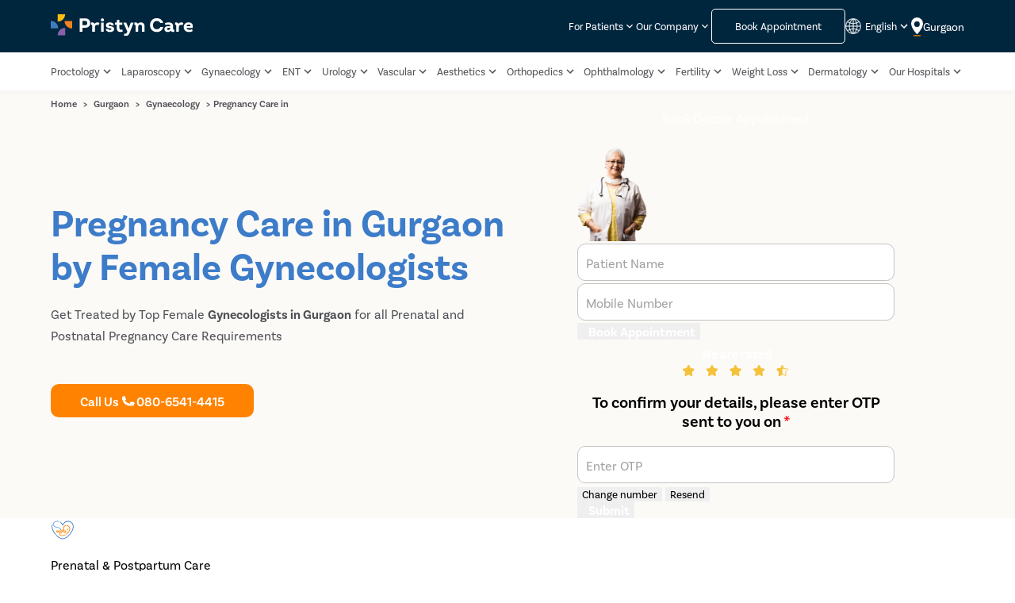

--- FILE ---
content_type: text/html
request_url: https://www.pristyncare.com/gurgaon/treatment/pregnancy-care/
body_size: 116876
content:
<!DOCTYPE html>
        <html lang="en">
            <head>
                <meta charset="utf-8">
                <link rel="preload" as="style" href="https://www.pristyncare.com/staticPagesCSSJS/fonts/basic_sans_regular.woff" as="font" type="font/woff" crossorigin>
                <link rel="preload" as="style" href="https://www.pristyncare.com/staticPagesCSSJS/fonts/basic_sans_semibold.woff" as="font" type="font/woff" crossorigin>
                <link rel="preload" as="style" href="https://www.pristyncare.com/staticPagesCSSJS/fonts/basic_sans_bold.woff" as="font" type="font/woff" crossorigin>
                <link rel="dns-prefetch" href="https://img.pristyncare.com" crossorigin>
                <link rel="preconnect" href="https://img.pristyncare.com" crossorigin>
                <link href="https://img.pristyncare.com/new_brand%2Felements%2Flogo.svg" rel="preload" as="image">
                <link href="https://img.pristyncare.com/static_pages%2FnewTreatment%2Fcall_FILL0_wght400_GRAD0_opsz48.svg" rel="preload" as="image">
                <link href="https://img.pristyncare.com/selectCityLocation.svg" rel="preload" as="image">
                <link href="https://img.pristyncare.com/new_brand/elements/hospitalPage/Gyne_Banner_Img-02.png" rel="preload" as="image">
                <link href="https://img.pristyncare.com/new_brand%2Felements%2Fpristyncare_favicon.png" rel="shortcut icon">
                <link rel="dns-prefetch" href="https://www.googletagmanager.com" crossorigin>
                 
                <link rel="preconnect" href="https://www.googletagmanager.com" crossorigin>
                 
                <meta content="width=device-width,initial-scale=1,shrink-to-fit=no" name="viewport">
                <title>Pregnancy Care in Gurgaon by Top Female Gynecologists | Pristyn Care</title>
                <meta content="28.4595, 77.0266" name="ICBM">
                <link href="https://www.pristyncare.com/hi/gurgaon/treatment/pregnancy-care/" rel="alternate" hreflang="hi-in"><link href="https://www.pristyncare.com/gurgaon/treatment/pregnancy-care/" rel="alternate" hreflang="en-in"><link href="https://www.pristyncare.com/gurgaon/treatment/pregnancy-care/" rel="alternate" hreflang="x-default">
                <meta content="https://img.pristyncare.com/new_brand/elements/hospitalPage/Gyne_Banner_Img-02.png" property="og:image">
                <meta content="500" property="og:image:width">
                <meta content="500" property="og:image:height">
                <meta content="https://img.pristyncare.com/new_brand/elements/hospitalPage/Gyne_Banner_Img-02.png" name="twitter:image">
                <meta content="500" property="twitter:image:width">
                <meta content="500" property="twitter:image:height">
                <link href="https://www.pristyncare.com/gurgaon/treatment/pregnancy-care/" rel="canonical">
                <meta content="Pregnancy Care in Gurgaon by Top Female Gynecologists | Pristyn Care" property="og:title">
                <meta content="Website"  property="og:type">
                <meta content="Experienced Gynaecology Gynecologists for Pregnancy Care in Gurgaon | Advanced and Affordable Gynaecology Clinic near you | Know the cost of Pregnancy Care near you | No Cost EMI Treatment | Easy Insurance Approval" name="description">
                <meta content="Experienced Gynaecology Gynecologists for Pregnancy Care in Gurgaon | Advanced and Affordable Gynaecology Clinic near you | Know the cost of Pregnancy Care near you | No Cost EMI Treatment | Easy Insurance Approval" property="og:description">
                <meta content="https://www.pristyncare.com/gurgaon/treatment/pregnancy-care/" property="og:url">
                <meta content="index, follow, max-snippet:-1, max-video-preview:-1, max-image-preview:large" name="robots" />
                <meta content="Pregnancy Care in Gurgaon by Top Female Gynecologists | Pristyn Care" name="twitter:title">
                <meta content="Experienced Gynaecology Gynecologists for Pregnancy Care in Gurgaon | Advanced and Affordable Gynaecology Clinic near you | Know the cost of Pregnancy Care near you | No Cost EMI Treatment | Easy Insurance Approval" name="twitter:description">
                  <style id="veryCriticalCss">
                    /*! CSS Used from: Embedded */
#about-section .costCalculatorImg, .forCostCalculatorBtn {
    display: none;
  }
.floating_button_left,.floating_button_right{display:grid;place-content:center;text-align:center;cursor:pointer;border-radius:5px;}
.floating_button_right_text{display:flex;flex-direction:row;}
.floating_button_container{display:grid;grid-template-columns:1fr 1fr;position:fixed;bottom:0;width:100%;min-height:60px;gap:10px;padding:10px;background-color:white;z-index:11;box-shadow:10px 0px 18px #00000014;}
.floating_button_container p{white-space:nowrap;margin:0;padding:8px 5px;font-size:14px;line-height:18px;font-weight:600;letter-spacing:0;color:#3D7CC9;;opacity:1;}
.floating_button_left_text{color:#ffffff!important;}
.floating_button_left{border:1px solid #3D7CC9;border-radius:10px;background:#3D7CC9;height:35px;}
.floating_button_right{background:#FFFFFF 0% 0% no-repeat padding-box;border:1px solid #3D7CC9;border-radius:10px;height:35px;}
@media (min-width:768px){
.floating_button_container{display:none;}
}
.header_lang_select .dropDownContents{cursor:pointer;width:100px;border-radius:3px;box-shadow:0 7px 29px 0 rgb(0 0 0 / 10%);background-color:#fff;line-height:28px;text-align:center;padding:5px 0;border:1px solid #f5f5f5;border-bottom:3px solid #ea7d00;}
.lang_text-active{color:#ea7d00;text-align:center;}
.lang_text{color:#505257;text-align:center;}
.floating_button_right_text img{height:auto;width:auto;}
.read-more-btn{display:none}@media(max-width:767px){.banner-description-part{position:relative}.banne-text-container .banner-description{max-height:60px;overflow:hidden}.banner-description-part .read-more-btn{display:block;position:absolute;bottom:10px;right:0;background-color:#fcfaf7;font-weight:400;color:#505257;font-size:16px;letter-spacing:0}.banner-description-part .read-more-btn span{color:#3d7cc9;font-weight:bold;letter-spacing:-0.18px;text-decoration:underline}}
#new-mobile-nav-header{line-height:24px;--color-dark-blue:#00263e;--color-main-orangish:#ff8300;--color-main-link:#3d7cc9;--color-main-grayish:#505257;--nav-z-index:888;}
#new-mobile-nav-header a,#new-mobile-nav-header button{font:inherit;}
#new-mobile-nav-header{position:sticky;top:0;width:100%;z-index:var(--nav-z-index);}
#new-mobile-nav-header .logo-and-hamburger{background-color:var(--color-dark-blue);padding:10px 15px;display:flex;justify-content:space-between;align-items:center;gap:clamp(8px, 2.7vw, 16px);position:sticky;top:0px;}
#new-mobile-nav-header .logo-and-hamburger .logo-container a{display:block;}
#new-mobile-nav-header .logo-and-hamburger .lang-and-select-city{position:relative;display:grid;place-content:center;margin-left:auto;white-space:nowrap;}
#new-mobile-nav-header .logo-and-hamburger .lang-and-select-city > *{grid-column:1/-1;grid-row:1/-1;transition:0.3s ease;transition-property:filter, transform;}
#new-mobile-nav-header .logo-and-hamburger .lang-and-select-city .lang-block-container{filter:opacity(0);opacity:0;transform:translate(0, 100%);pointer-events:none;color:#fff;}
#new-mobile-nav-header .logo-and-hamburger .lang-and-select-city .lang-block-container .header_lang_select{border-radius:5px;background:var(--color-main-orangish);}
#new-mobile-nav-header .logo-and-hamburger .lang-and-select-city .lang-block-container .header_lang_select .lang-dropDownContents-container{right:0;left:0;}
#new-mobile-nav-header .logo-and-hamburger .lang-and-select-city .lang-block-container .header_lang_select .lang-dropDownContents-container .dropDownContents{width:100%;}
#new-mobile-nav-header .logo-and-hamburger .lang-and-select-city .lang-block-container button{margin:0;padding:8px;filter:brightness(1);}
#new-mobile-nav-header .logo-and-hamburger .lang-and-select-city .select-city{transform:translate(0, 0%);display:flex;gap:0.5rem;align-items:center;justify-content:center;color:#fff;}
#new-mobile-nav-header .logo-and-hamburger .lang-and-select-city .select-city > *{color:inherit;}
#new-mobile-nav-header .logo-and-hamburger .lang-and-select-city .select-city .icon-container {color:inherit;height:20px;}
#new-mobile-nav-header .logo-and-hamburger .ham{background:none;padding:0;margin:0;display:block;position:relative;width:1.5rem;height:20px;--hame-line-margin-value:5px;--hame-line-height:2px;}
#new-mobile-nav-header .logo-and-hamburger .ham .line{background:#f5f5f5;height:var(--hame-line-height);width:100%;border-radius:9999px;transition:0.3s ease;transition-property:transform, margin, top;position:relative;left:0;transform-origin:center;transform:translate(0%, 0) rotate(0deg);margin-top:var(--hame-line-margin-value);}
#new-mobile-nav-header .logo-and-hamburger .ham .line:first-of-type{margin-top:0;}
@media (max-width: 1025px){
header{display:none;}
}
@media (min-width: 1026px){
#new-mobile-nav-header{display:none;}
}
#html-body [data-common-btn]{font-family:"basic-sans";all:revert;width:90%;font-size:16px;font-weight:bold;border-radius:5px;border:none;cursor:pointer;padding:15px 35px;white-space:nowrap;}
.filled{background-color:#FF8300;}
.btn-outer-container{display:flex;justify-content:center;align-items:center;text-align:center;}
.btn-flex{display:flex;gap:5px;align-items:center;text-align:center;justify-content:center;}
.call-us-text,.btn-number{font-family:"basic-sans";color:#FFFFFF;font-size:16px;font-weight:600;}
.book-app-text{font-family:"basic-sans";font-size:16px;font-weight:600;color:#FFFFFF;}
.call-icon{line-height:1;display:flex;width:12px;}
.topHeaderBtn{font-size:13px!important;padding:0px 16px 0px;}
.btns-container1{display:flex;max-width:530px;gap:0.5rem;margin:3rem 0;}
@media only screen and (max-width: 768px){
.banne-text-container .btns-container1{margin:1rem 0;}
.btns-container1{flex-direction:column;align-items:center;}
}
*{-webkit-box-sizing:border-box;box-sizing:border-box;}
body{margin:0;padding:0;font-family:basic-sans, serif;}
.container_wrapper{display:block;width:calc(min(1600px, 90vw));margin:auto;}
button{margin:0;outline:0;border:none;cursor:pointer;}
a{text-decoration:none;}
 .header_upper .dropdown_container a:hover,.header_upper .dropdown:hover .dropdown_container a, header .dropdown_body .navigation_content_container .navigation_link:hover button {
    color: #ee7f00 !important;
    font-weight:600;
}
.change_city:hover p.marginZero, header .dropdown:hover .dropdown_container, header .dropdown:hover .dropdown_container a {
    color: #3d7cc9;
    font-weight:600;
}
.navigation_link a:hover, .navigation_link:hover .arrowForNavlink {
    color: #3d7cc9;
    font-weight:600;
}
@media(max-width:1200px){
  .nav_bar_links{
      gap:1px !important;
  }
  .navLinks .nav_header_title {
    font-size:11px !important;
  }
    .change_city .nav_header_title{
    width:fit-content !important;
  }
  .header_right_content{
    gap:10px !important;
  }
}
.global_icon_button,.header_nav_link_container a,.header_upper .nav_header_title,.navLinks .nav_header_title{text-decoration:none;font-size:13px;}
.dropdown_body,svg:not(:root){overflow:hidden;}
header{position:sticky;top:0;z-index:11;background:#fff;}
.header_box{background:#00263e;}
.logo_and_appointment{display:flex;flex-direction:row;justify-content:space-between;height:66px;align-items:center;gap:10px;width:min(1600px, 90vw);margin:auto;}
.header_right_content{display:flex;flex-direction:row;justify-content:space-between;align-items:center;gap:20px;}
.global_icon_button{display:flex;align-items:center;gap:0.1rem;padding:0;background:0 0;color:#fff;font-weight:400;border:none;}
.lang_icon img{width:20px;vertical-align:bottom;margin-right:5px;}
.header_right_content .responsive_desktop{display:flex;flex-direction:row;align-items:center;gap:6px;}
.header_right_content .responsive_desktop img{width:15px;height:auto;}
.nav_bar_links{display:flex;flex-direction:row;gap:5px;align-items:center;width: min(1600px, 90vw);margin: auto;justify-content: space-between;}
.logo_and_appointment .mobile_version{display:none;}
.dropdown_container{display:flex;align-items:center;}
.header_upper .nav_header_title{color:#fff;white-space:break-spaces;max-width:85px;line-height:1.14;}
.change_city .nav_header_title{color:#fff;font-size:14px;max-width:70px;white-space:break-spaces;line-height:1.14;}
.new_header .navbar_box{padding:15px 60px;box-shadow:0 2px 6px rgb(55 59 62 / 4%);background:#fff;}
.header_nav_link_container a{display:block;white-space:nowrap;letter-spacing:0;font-weight:400;color:#505257;line-height:1.14;max-width:fit-content;}
.navigation_link a{line-height:2.14;color:#505257;white-space:nowrap;font-size: 13px;}
.wellnessNew{position:relative;top:-15px;left:-11px;}
.wellnessNewContainer{width:33px;height:15px;background-color:#00b079;color:#fff;position:relative;display:flex;justify-content:center;border-radius:8px;font-weight:600;font-size:11px;}
.dropdown:hover .dropdown_body{display:block;z-index:99;pointer-events:all;}
.dropdown_body{position:absolute;padding:0;border-radius:4px;max-width:calc(100vw - 2rem);height:auto;min-width:200px;background:0 0;display:none;}
.navigation_content_container{padding:1rem 0;height:100%;overflow-y:auto;box-shadow:0 0 24px 0 rgb(0 0 0 / 10%);max-height:61vh;border:1px solid #f1eded;background:#fff;}
.dropdown_body .popular_city_heading{padding:0 1rem;}
.navigation_link{position:relative;display:flex;justify-content:space-between;padding:0 1rem;}
.header_lang_select{justify-content:flex-end;position:relative;}
.treatmentPagePopularCity{width:100%!important;padding-bottom:4px;overflow-x:auto;gap:8px;}
@media (max-width: 1024px){
.header_right_content,.navbar_box{display:none;}
.logo_and_appointment .mobile_version,.responsive_mobileTablet{display:block;}
.select-city-btn .flex_cont{display:flex;align-items:center;background:0 0;box-shadow:none;gap:5px;}
.mobile_address_location{color:#fff;}
.hamburger{width:1.5rem;}
.hamburgerDiv{background:#f5f5f5;border-color:#f5f5f5!important;width:100%;}
.hamburger > div{border:1px solid;margin:4px 0;}
.header_logo img{width:149px;height:35px;}
.city_hamburger{display:flex;align-items:center;gap:20px;}
.header_lang_select button{filter:invert(1) contrast(0.3);}
}
.hero-section{position:relative;}
.banner-section{padding:0;background:no-repeat padding-box #fcfaf7;}
.banner-section .read_more_toggle {
  color: #3d7cc9;
  cursor: pointer;
  font-weight: bold;
  letter-spacing: -0.18px;
  text-decoration: underline;
}
.banner-section .container_wrapper{display:grid;grid-template-columns:1fr 1fr;max-width:100%;}
.banner-section .text-container{display:grid;height:100%;}
.breadcrumb-content span{font-size:12px;font-weight:600;color:#505257;opacity:1;}
.banner-breadcrumb{align-self:start;padding:5px 0;margin-bottom:30px;}
.banne-text-container h1{font-size:48px;font-weight:700;line-height:55px;letter-spacing:0;color:#3d7cc9;opacity:1;margin:0 auto;}
.banne-text-container p{font-size:16px;letter-spacing:0;opacity:1;}
.banne-text-container p{font-family:'basic-sans';font-weight:400;line-height:27px;color:#505257;margin:20px 0 25px;}
@media (max-width: 767px){
.banner-breadcrumb{margin-bottom:20px;}
.banner-section .container_wrapper{grid-template-columns:1fr;grid-template-rows:1fr auto;}
.banne-text-container h1{font-size:25px;line-height:35px;letter-spacing:0.1px;}
.banne-text-container p{margin:15px 0 25px;}
.floating_button_container{
    bottom: -60px !important;
    display:grid !important;
    transition: all 0.3s ease;
  } 
}
.mobile-address-section{word-break:break-word;}
.only_for_mobileView{display:none;}
.mobile_version_cost{width:400px;margin:0 auto;}
@media (max-width: 768px){
#html-body [data-common-btn]{position:relative;z-index:1;}
.mobile_version_cost{padding:0;width:100%;margin-bottom:50px;}
.bannerButtonWidth{width:100%!important;}
}
.mobile_hidden{display:block;}
.desktop_hidden{display:none;}
@media screen and (max-width:768px){
.mobile_hidden{display:none;}
.desktop_hidden{display:block;}
}
button{font-family:inherit;}
form .input-item-container{font-size:14px!important;--border-color:#c3c3c3;--label-color:#a2a2a2;--input-padding:8px;font-weight:normal;color:#505257;position:relative;background:#fff;border-radius:10px;border:1px solid var(--border-color);padding:10px;}
form .input-item-container input{margin:0;padding:0;width:100%;max-width:100%;display:block;font:inherit;color:inherit;outline:none;border:none;text-align:left;background:none;}
form .input-item-container label{display:block;font-size:clamp(12px, 3vw, 16px);pointer-events:none;color:var(--label-color);-webkit-transition:0.15s ease;transition:0.15s ease;-webkit-transition-property:top, font-size, -webkit-transform;transition-property:top, font-size, -webkit-transform;transition-property:transform, top, font-size;transition-property:transform, top, font-size, -webkit-transform;position:absolute;top:50%;-webkit-transform:translate(0, -50%);transform:translate(0, -50%);}
form .input-item-container input{padding-top:calc(var(--input-padding) / 2);font-weight:500;-webkit-transition:0.1s ease-out;transition:0.1s ease-out;-webkit-transition-property:color, border;transition-property:color, border;line-height:1.5;height:auto;}
form .input-item-container .popover-icon-container{--arrow-rotation:90deg;position:absolute;right:0;top:50%;-webkit-transform:translate(-0.8rem, -50%);transform:translate(-0.8rem, -50%);padding:0.7em;height:1rem;width:1rem;border-radius:100%;display:-ms-grid;display:grid;place-content:center;}
.input-field-with-country-code{display:flex;flex-wrap:wrap;}
.input-field-with-country-code .input-item-container{flex:1 0 75%;border-radius:10px;}
.input-field-with-country-code .country-code{color:#3D7CC9;font-size:16px!important;--border-color:#c3c3c3;--label-color:#a2a2a2;--input-padding:0.75em;font-weight:normal;position:relative;background:#fff;border-radius:10px 0 0 10px;border:1px solid var(--border-color);padding:var(--input-padding);display:flex;justify-content:unset;align-items:center;display:none;text-align:center;}
.input-field-with-country-code .input-error-msg{flex:0 1 100%;}
form .input-item-container .popover-icon-container .error-popover-icon{display:none;background:orangered;}
form .input-item-container + .input-error-msg{margin:0;height:0;transition:0.2s ease;transition-property:height, filter, margin;color:var(--form-error-color, red);font-size:15px;font-weight:300;filter:opacity(0);opacity:0;padding-top:3px;}
form .input-item-container :is(:is(input, textarea):not(:placeholder-shown), :is(input, textarea):focus-visible) ~ label{--label-color:#3d7cc9;font-size:10px;-webkit-transform:none;transform:none;top:calc(var(--input-padding) / 1.6);line-height:0.7;}
form [type="submit"]{-webkit-transition:0.2s ease;transition:0.2s ease;-webkit-transition-property:-webkit-filter;transition-property:-webkit-filter;transition-property:filter;transition-property:filter, -webkit-filter;pointer-events:all;-webkit-filter:opacity(1) grayscale(0);opacity:1;filter:opacity(1) grayscale(0);opacity:1;}
form .loader-spinner{filter:opacity(0);opacity:0;transition:.2s ease;transition-property:filter, width, border-width;pointer-events:none;border-radius:100%;width:0rem;border:5px solid rgba(255, 255, 255, 0.5);border-top:5px solid #fff;position:relative;aspect-ratio:1/1;animation:thatSpinnerAnimation 0.5s linear infinite;border-width:0;}
#about-section .heading-text-container{margin:0 auto;display:flex;align-items:baseline;gap:5px;width:100%;line-height:30px;margin:20px 0;justify-content:center;font-weight:normal;}
#about-section .img-container{width:auto;}
.mobile_version_cost{min-height:400px;position:relative;}
.banne-text-container{z-index:1;}
:where(#about-section, .about-section-form){line-height:28px;margin:50px 0;margin-top:50px!important;z-index:1;position:relative;}
:where(#about-section):has(.img-container img) .form-container :where(h4, .h4) div:first-of-type{font-family:"basic-sans", "serif";font-size:20px;line-height:34px;font-weight:600;text-align:left!important;letter-spacing:0px;text-transform:capitalize;opacity:1;}
.book-text{color:#ffffff;font-size:1rem;font-weight:700;}
:where(#about-section, .about-section-form) .form-container{color:#fff;background:#00263e;border-radius:20px;padding:0 2rem 2rem;align-self:start;width:100%;}
:where(#about-section, .about-section-form) .form-container .forms{display:grid;grid-template-columns:1fr;grid-template-rows:1fr;}
:where(#about-section, .about-section-form) .form-container .forms > form{grid-column:1/-1;grid-row:1/-1;}
:where(#about-section, .about-section-form) .form-container form{line-height:normal;transition:.3s ease;transition-property:transform, filter;}
:where(#about-section, .about-section-form) .form-container form > *{margin:1em 0;}
:where(#about-section, .about-section-form) .form-container form > :nth-child(2){margin-top:0;}
:where(#about-section, .about-section-form) .form-container :where(h4, .h4){font-size:clamp(18px, 2.5vw, 20px);margin-block-start:.83em;margin-block-end:.83em;margin-block:24px;font-weight:bold;margin-top:0;margin-bottom:0;display:flex;gap:20px;align-items:end;}
:where(#about-section, .about-section-form) .form-container :where(h4, .h4) .img-container{display:none;}
:where(#about-section, .about-section-form) .form-container form button[type="submit"]{cursor:pointer;color:inherit;font:inherit;outline:0;border:none;text-align:center;margin:0;background:#ff8300;border-radius:5px;font-size:14px;font-weight:700;display:block;width:100%;line-height:35px;}
:where(#about-section, .about-section-form) .form-container :where(h4, .h4) .img-container{display:none;}
:where(#about-section, .about-section-form) .form-container form[name='about-section-otp-form'] :is(p, button){font-size:14px;font-weight:normal;color:#fff;}
:where(#about-section, .about-section-form) .form-container form[name='about-section-otp-form'] .change-resend{display:flex;justify-content:space-between;align-items:center;width:100%;color:#FF8300;margin-top:-.5em;}
:where(#about-section, .about-section-form) .form-container form[name='about-section-otp-form'] .change-resend button{border:none;outline:none;background:no-repeat;color:var(--form-info-color);font:inherit;margin:0;padding:0;}
:where(#about-section, .about-section-form) .form-container .info-message[data-is-error='false']{color:var(--form-success-color);}
form .loader-spinner{filter:opacity(0);opacity:0;transition:.2s ease;transition-property:filter, width, border-width;pointer-events:none;border-radius:100%;width:0rem;border:5px solid rgba(255, 255, 255, 0.5);border-top:5px solid #fff;position:relative;aspect-ratio:1/1;animation:thatSpinnerAnimation 0.5s linear infinite;border-width:0;}
@media (min-width: 768px){
:where(#about-section, .about-section-form) .form-container{max-width:30rem;margin-inline:auto;}
}
@media (max-width: 768px){
/* #about-section .heading-text-container{width:60%;} */
:where(#about-section, .about-section-form){margin:0!important;}
:where(#about-section, .about-section-form) .form-container{grid-row-start:1;margin-top:clamp(0.7rem, 10vw, 1.7rem);}
:where(#about-section, .about-section-form) .form-container .info-message{transition:.3s ease;transition-property:color;}
:where(#about-section, .about-section-form) .form-container :where(h4, .h4){grid-auto-flow:unset;grid-template-columns:none;display:flex;gap:5px;}
:where(#about-section, .about-section-form) .form-container :where(h4, .h4) .img-container{display:block;top:0;right:0;width:100%;height:100%;transform:translate(0, calc(var(--h4-margin-block) - 3px));}
:where(#about-section, .about-section-form) .form-container :where(h4, .h4) .img-container img{display:block;height:auto;}
}
:where(#about-section, .about-section-form) .form-container[data-current-form="about-section-form"] form[name="about-section-otp-form"]{transform:translate(100%, 0);filter:opacity(0);opacity:0;pointer-events:none;animation:setWidthHeightToZeroAndDisplayNone 1s ease 1s forwards;}
:where(#about-section, .about-section-form) :where(.form-container[data-current-form="about-section-form"] form[name="about-section-otp-form"], .form-container[data-current-form="about-section-otp-form"] form[name="about-section-form"]) > *{pointer-events:none;}
:where(#about-section, .about-section-form) :where(.form-container[data-current-form="about-section-form"] form[name="about-section-otp-form"], .form-container[data-current-form="about-section-otp-form"] form[name="about-section-form"]) > *{pointer-events:none;}
.whatsAppBot{display:none;}
.whatsAppBot_citySelect{display:none;}
@media screen and (max-width:768px){
.whatsAppBot{display:block;position:fixed;bottom:70px;z-index:999;right:2%;opacity:1;transition:all 0.2s ease-in-out;}
.whatsAppBot_background{display:none;height:100vh;width:100vw;position:fixed;top:0;z-index:999;background:#000000AF 0% 0% no-repeat padding-box;}
.whatsAppBot_citySelect{background:#FFFFFF 0% 0% no-repeat padding-box;box-shadow:0px 1px 8px #53559B2D;border-radius:20px 20px 0px 0px;width:100%;position:fixed;bottom:0;z-index:20;flex-direction:column;padding:1rem;height:75vh;}
.whatsAppBot_citySelect span{font:normal normal 600 16px "basic-sans";letter-spacing:0px;color:#00263E;line-height:18px;margin-bottom:10px;}
.whatsAppBot_citySelect input{height:40px;background:#FFFFFF 0% 0% no-repeat padding-box;border:1px solid #C3C3C3;border-radius:10px;opacity:1;font:normal normal normal 14px "basic-sans";letter-spacing:0px;color:#505257;line-height:23px;padding-left:0.5rem;padding-top:0.5rem;padding-bottom:0.5rem;text-align:left;}
.whatsAppBot_citySelect input::placeholder{color:#ADADAD;}
.whatsAppBot_cityList{max-height:75%;border-bottom:1px solid #53559B2D;margin:0.5rem 0 0;}
.whatsAppBot_citySelect button{height:40px;background:#E8E6D9 0% 0% no-repeat padding-box;width:80%;align-self:center;border-radius:5px;color:#909090;margin:1rem 0 0 0;font-size:14px;font-family:"basic-sans";}
}
/*! CSS Used from: Embedded */
.noFormSection #about-section{margin-bottom:0px!important;}
.noFormSection #about-section .grid-container{display:block;max-width:100%;}
.noFormSection #about-section .text-container{max-width:100%;}
@media (max-width: 768px){
#html-body [data-common-btn]{position:relative;z-index:1;}
.bannerButtonWidth{width:100%!important;}
}
/*! CSS Used from: Embedded */
.book-app-text{font-size:12px;font-weight:normal;}
@media (max-width: 768px){
.book-app-text{font-size:12px;}
}
/*! CSS Used from: Embedded */
:where(#about-section, .about-section-form) .grid-container{display:-ms-grid;display:grid;grid-template-columns:1fr 414px;gap:clamp(1rem, 3vw, 2rem);}
:where(#about-section, .about-section-form) .text-container{color:#505257;max-width:100ch;}
:where(#about-section, .about-section-form) .grid-container .text-container h2{color:#00263e;font-weight:600;font-size:clamp(23px, 5vw, 35px);margin-block:1.5rem;margin-top:0;}
:where(#about-section, .about-section-form) .text-container{margin-block:0.3rem;}

:where(#about-section, .about-section-form) .txt-container .toggle-read-more-btn{color:#3d7cc9;cursor:pointer;font-size:16px;display:inline-block;background:none;outline:none;border:none;margin:0;margin-bottom:1.5rem;padding:0;font-weight:bold;}
:where(#about-section, .about-section-form) .txt-container .toggle-read-more-btn::after{content:"Read More";}
:where(#about-section, .about-section-form) .txt-container .content{margin-block:.5rem;}

.rating-text{color:#FFF;font-size:16px;font-weight:600;line-height:normal;text-align:center;margin-bottom:5px;}
.rating-container{display:flex;justify-content:center;flex-direction:column;align-items:center;}
.rating-parent-container{display:flex;align-items:center;justify-content:center;margin:0!important;margin-top:8px!important;}
.ratingBannerFooterItem_value{text-align:center;font-size:12px;font-weight:700;color:#F4C139;margin:0;display:none;}
.ratingBannerFooterItem_label{text-align:center;font-size:10px;color:#FFF;margin:0;display:none;}
.ratingBannerFooterItem_divider{background-color:#E3E3E3;width:1px;height:23px;display:none;}
@media (max-width: 768px){
.ratingBannerFooterItem_divider{display:block;}
.rating-parent-container{justify-content:space-between;}
.rating-text{font-size:10px;margin:0;}
.star-image{width:64px;}
.ratingBannerFooterItem_value{display:block;}
.ratingBannerFooterItem_label{display:block;}
}
.forms p{font-size:20px;font-weight:600;text-align:center;}
/*! CSS Used keyframes */
@keyframes thatSpinnerAnimation{0%{transform:rotate(0deg);}100%{transform:rotate(360deg);}}
@keyframes setWidthHeightToZeroAndDisplayNone{100%{width:0;height:0;display:none;}}
/*! CSS Used fontfaces */
@font-face{font-family:'basic-sans';font-display:swap;font-style:normal;font-weight:400;src:local(''),       url('https://www.pristyncare.com/staticPagesCSSJS/fonts/basic_sans_regular.woff')         format('woff');}
@font-face{font-family:'basic-sans';font-display:swap;font-style:normal;font-weight:600;src:local(''),       url('https://www.pristyncare.com/staticPagesCSSJS/fonts/basic_sans_semibold.woff')         format('woff');}
@font-face{font-family:'basic-sans';font-display:swap;font-style:normal;font-weight:700;src:local(''),       url('https://www.pristyncare.com/staticPagesCSSJS/fonts/basic_sans_bold.woff')         format('woff');}

                  </style>
                
               
                
                <script defer type="application/ld+json">
    {
      "@context": "https://schema.org",
      "@type": "BreadcrumbList",
      "itemListElement": [{"@type":"ListItem","position":1,"name":"Home","item":"https://www.pristyncare.com/"},{"@type":"ListItem","position":2,"name":"Gurgaon","item":"https://www.pristyncare.com/gurgaon/"},{"@type":"ListItem","position":3,"name":"Gynaecology","item":"https://www.pristyncare.com/gurgaon/c/gynaecology/"},{"@type":"ListItem","position":4,"name":"Pregnancy Care in <city<","item":"https://www.pristyncare.com/gurgaon/treatment/pregnancy-care/"}]
    }</script>
                
</head>
            <body id="html-body" style="overflow-x:hidden">
            
              
  <header data-desktop-header>
    <div class="flex_box new_header">
      <div class="documment_wrapper">
        <div class="header_box">
          <div class="logo_and_appointment">
            <div class="header_logo flex_box">
              <div class="logo_container">
              <a href="https://www.pristyncare.com/">
                <img
                    src="https://img.pristyncare.com/new_brand%2Felements%2Flogo.svg"
                    height="43"
                    width="180"
                    alt="Pristyn Care Logo"
                  /></a>
              </div>
              
            </div>
            <div class="city_hamburger">
              <div class="mobile_version select-city-btn">
                <div class="flex_box flex_cont" style="background-color: unset;">
                  <img
                    src="https://img.pristyncare.com/New%20Homepage%20Images%2Fselect_city.svg"
                    style="width: 15px; height: 20px"
                    alt="Select City Sidebar Icon"
                  />
                  <div class="mobile-address-section">
                    <div
                      class="marginZero mobile_address_location weighted_font"
                      onclick="window?.openMobileSelectCity?.()"
                      style="color:white"
                    >Gurgaon</div>
                  </div>
                </div>
              </div>
              <div class="hamburger responsive_mobileTablet">
                <div class="hamburgerDiv"></div>
                <div class="hamburgerDiv"></div>
                <div class="hamburgerDiv"></div>
              </div>
            </div>
            <div
              class="header_right_content flex_box flex_primary_sb flex_secondary_center"
              >
              
              
              <div class="header_upper">
                <div class="dropdown">
                  <div class="dropdown_container flex_box flex_secondary_center">
                    <a href="javaScript:void(0)" class="nav_header_title"
                      >For Patients</a
                    >
                    <svg
                      class="m-.5"
                      fill="#fff"
                      version="1.1"
                      width="16"
                      height="16"
                      viewBox="0 0 24 24"
                    >
                      <path
                        d="M7.41,8.58L12,13.17L16.59,8.58L18,10L12,16L6,10L7.41,8.58Z"
                      />
                    </svg>
                  </div>
                  
    <div class="dropdown_body">
      <div class="dropdown_hidden navigation_content_container">
        
  <div class="navigation_link">
    <a onclick="window.haldleCategoryClick('Top Navigation+For Patients+FAQs')" href="https://www.pristyncare.com/info/faq/" >
      FAQs
    </a>
  </div>
  
  <div class="navigation_link">
    <a onclick="window.haldleCategoryClick('Top Navigation+For Patients+Videos')" href="https://www.pristyncare.com/info/videos/" >
      Videos
    </a>
  </div>
  
  <div class="navigation_link">
    <a onclick="window.haldleCategoryClick('Top Navigation+For Patients+CoWIN')" href="https://www.pristyncare.com/download-covid-vaccination-certificate/" >
      CoWIN
    </a>
  </div>
  
  <div class="navigation_link">
    <a onclick="window.haldleCategoryClick('Top Navigation+For Patients+Patient Help')" href="https://www.pristyncare.com/company/contact/" >
      Patient Help
    </a>
  </div>
  
  <div class="navigation_link">
    <a onclick="window.haldleCategoryClick('Top Navigation+For Patients+Our Doctors')" href="https://www.pristyncare.com/gurgaon/company/doctors/" >
      Our Doctors
    </a>
  </div>
  
  <div class="navigation_link">
    <a onclick="window.haldleCategoryClick('Top Navigation+For Patients+Our Clinics')" href="https://www.pristyncare.com/company/clinics/" >
      Our Clinics
    </a>
  </div>
  
  <div class="navigation_link">
    <a onclick="window.haldleCategoryClick('Top Navigation+For Patients+Medical Journal')" href="https://www.pristyncare.com/research-and-studies/" >
      Medical Journal
    </a>
  </div>
  
  <div class="navigation_link">
    <a onclick="window.haldleCategoryClick('Top Navigation+For Patients+English Blog')" href="https://www.pristyncare.com/blog/" >
      English Blog
    </a>
  </div>
  
  <div class="navigation_link">
    <a onclick="window.haldleCategoryClick('Top Navigation+For Patients+Hindi Blog')" href="https://www.pristyncare.com/hi/blog/" >
      Hindi Blog
    </a>
  </div>
  
  <div class="navigation_link">
    <a onclick="window.haldleCategoryClick('Top Navigation+For Patients+Our Reviews')" href="https://www.pristyncare.com/reviews/all/" >
      Our Reviews
    </a>
  </div>
  
  <div class="navigation_link">
    <a onclick="window.haldleCategoryClick('Top Navigation+For Patients+No Cost Emi')" href="https://www.pristyncare.com/info/no-cost-emi/" >
      No Cost Emi
    </a>
  </div>
  
  <div class="navigation_link">
    <a onclick="window.haldleCategoryClick('Top Navigation+For Patients+Create ABHA')" href="https://www.pristyncare.com/create-abha-health-id/" >
      Create ABHA
    </a>
  </div>
  
  <div class="navigation_link">
    <a onclick="window.haldleCategoryClick('Top Navigation+For Patients+Ask a Question')" href="https://www.pristyncare.com/consult/" >
      Ask a Question
    </a>
  </div>
  
      </div>
    </div>
    
                </div>
              </div>
              <div class="header_upper">
                <div class="dropdown">
                  <div class="dropdown_container flex_box flex_secondary_center">
                    <a href="javaScript:void(0)" class="nav_header_title"
                      >Our Company</a
                    >
                    <svg
                      class="m-.5"
                      fill="#fff"
                      version="1.1"
                      width="16"
                      height="16"
                      viewBox="0 0 24 24"
                    >
                      <path
                        d="M7.41,8.58L12,13.17L16.59,8.58L18,10L12,16L6,10L7.41,8.58Z"
                      />
                    </svg>
                  </div>
                  
    <div class="dropdown_body">
      <div class="dropdown_hidden navigation_content_container">
        
  <div class="navigation_link">
    <a onclick="window.haldleCategoryClick('Top Navigation+Our Company+Partner With Us')" href="https://www.pristyncare.com/hospital-partner/" >
      Partner With Us
    </a>
  </div>
  
  <div class="navigation_link">
    <a onclick="window.haldleCategoryClick('Top Navigation+Our Company+Doctor Onboarding')" href="https://www.pristyncare.com/doctor-partner/" >
      Doctor Onboarding
    </a>
  </div>
  
  <div class="navigation_link">
    <a onclick="window.haldleCategoryClick('Top Navigation+Our Company+Media Coverage')" href="https://www.pristyncare.com/company/press/" >
      Media Coverage
    </a>
  </div>
  
  <div class="navigation_link">
    <a onclick="window.haldleCategoryClick('Top Navigation+Our Company+About Us')" href="https://www.pristyncare.com/company/about/" >
      About Us
    </a>
  </div>
  
  <div class="navigation_link">
    <a onclick="window.haldleCategoryClick('Top Navigation+Our Company+Careers')" href="https://www.pristyncare.com/company/careers/" >
      Careers
    </a>
  </div>
  
      </div>
    </div>
    
                </div>
              </div>
              <div class="hover-btn" id="">
              
      <button onclick="      setbookappsource('HEADER','formheader');openLeadPopup();window?.setFormPosition('Header');   " 
      class="   " type='text' class='' name='bookAppointmentBtn' id='scrollChange' style='border:1px solid #fff;background:none;width:100%;padding:0.8rem;' required='true' data-common-btn >
          <div class="btn-outer-container  ">
              <div  class="book-app-text  topHeaderBtn">Book Appointment</div>
          </div>
      </button>
      
                </div>
              <div class="header_lang_select">
        <button class="global_icon_button">
            <span class="lang_icon">
                <img loading="lazy" alt="globe icon" src="https://img.pristyncare.com/new_brand%2Felements%2FGlobe_icon-white.svg.png"  height="20px" width="20px">
            </span>
            <span class="active_lang">English</span>
            <svg class="m-.5" fill="#fff"  version="1.1" width="18" height="18" viewBox="0 0 24 24"><path d="M7.41,8.58L12,13.17L16.59,8.58L18,10L12,16L6,10L7.41,8.58Z" /></svg>
        </button>
        <div class="lang-dropDownContents-container" style="position:absolute;z-index:1;display:none">
            <div class="dropDownContents header_dropDown">
                
        <div style="text-align:center">
          <a href="https://www.pristyncare.com/gurgaon/treatment/pregnancy-care/" class="lang_text-active">
            English
          </a>
        </div>
        <div style="text-align:center">
          <a href="https://www.pristyncare.com/hi/gurgaon/treatment/pregnancy-care/" class="lang_text">
            हिंदी
          </a>
        </div>
            </div>
        </div>
    </div>
              <div class="responsive_desktop change_city flex_box" title="Select City" onclick="window.openNewSelectCityPopup(event)">
                      <div>
                        <img
                          loading="lazy"
                          alt="mediaIcons"
                          src="https://img.pristyncare.com/New%20Homepage%20Images%2Fselect_city.svg"
                          style="width: 15px; margin-bottom: -5px"
                          width="16"
                          height="25"
                        />
                      </div>
                      <div id="headerCityField">
                        <p
                          class="marginZero nav_header_title"
                          id="globalCity"
                          data-city="gurgaon"
                        >Gurgaon</p>
                      </div>
                    </div>
            </div>
          </div>
          <div class="navbar_box">
            <div class="flex_box header_nav_link_container nav_link_divide">
              <div class="nav_bar_links">
      <div data-nav-category="proctology" class="navLinks">
        <div class="dropdown">
          <div class="dropdown_container flex_box flex_secondary_center">
            <a onclick="window.haldleCategoryClick('Top Navigation+Proctology+Proctology')" href="https://www.pristyncare.com/gurgaon/c/proctology/" ><span class="nav_header_title">Proctology</span></a>
            
        <svg class="m-.5" fill="#505257" version="1.1" width="18" height="18" viewBox="0 0 24 24">
            <path d="M7.41,8.58L12,13.17L16.59,8.58L18,10L12,16L6,10L7.41,8.58Z" />
        </svg>
      
          </div>
          <div class="dropdown_body">
            <div class="dropdown_hidden navigation_content_container">
                <div class="popular_city_heading"></div>
                <div class="navigation_link">
                    <a onclick="window.haldleCategoryClick('Top Navigation+Proctology+Piles')" href="https://www.pristyncare.com/gurgaon/treatment/piles/" target="">Piles</a>
                </div>
                
                <div class="navigation_link">
                    <a onclick="window.haldleCategoryClick('Top Navigation+Proctology+Anal Fistula')" href="https://www.pristyncare.com/gurgaon/treatment/fistula/" target="">Anal Fistula</a>
                </div>
                
                <div class="navigation_link">
                    <a onclick="window.haldleCategoryClick('Top Navigation+Proctology+Anal Fissure')" href="https://www.pristyncare.com/gurgaon/treatment/fissure/" target="">Anal Fissure</a>
                </div>
                
                <div class="navigation_link">
                    <a onclick="window.haldleCategoryClick('Top Navigation+Proctology+Pilonidal Sinus')" href="https://www.pristyncare.com/gurgaon/treatment/pilonidal-sinus/" target="">Pilonidal Sinus</a>
                </div>
                
                <div class="navigation_link">
                    <a onclick="window.haldleCategoryClick('Top Navigation+Proctology+Rectal Prolapse')" href="https://www.pristyncare.com/gurgaon/treatment/rectal-prolapse/" target="">Rectal Prolapse</a>
                </div>
                
            </div>
        </div>
        </div>
      </div>
      
      <div data-nav-category="laparoscopy" class="navLinks">
        <div class="dropdown">
          <div class="dropdown_container flex_box flex_secondary_center">
            <a onclick="window.haldleCategoryClick('Top Navigation+Laparoscopy+Laparoscopy')" href="https://www.pristyncare.com/gurgaon/c/laparoscopy/" ><span class="nav_header_title">Laparoscopy</span></a>
            
        <svg class="m-.5" fill="#505257" version="1.1" width="18" height="18" viewBox="0 0 24 24">
            <path d="M7.41,8.58L12,13.17L16.59,8.58L18,10L12,16L6,10L7.41,8.58Z" />
        </svg>
      
          </div>
          <div class="dropdown_body">
            <div class="dropdown_hidden navigation_content_container">
                <div class="popular_city_heading"></div>
                <div class="navigation_link">
                    <a onclick="window.haldleCategoryClick('Top Navigation+Laparoscopy+Hernia')" href="https://www.pristyncare.com/gurgaon/treatment/hernia/" target="">Hernia</a>
                </div>
                
                <div class="navigation_link">
                    <a onclick="window.haldleCategoryClick('Top Navigation+Laparoscopy+Gallstone')" href="https://www.pristyncare.com/gurgaon/treatment/gallstone/" target="">Gallstone</a>
                </div>
                
                <div class="navigation_link">
                    <a onclick="window.haldleCategoryClick('Top Navigation+Laparoscopy+Appendicitis')" href="https://www.pristyncare.com/gurgaon/treatment/appendicitis/" target="">Appendicitis</a>
                </div>
                
                <div class="navigation_link">
                    <a onclick="window.haldleCategoryClick('Top Navigation+Laparoscopy+Inguinal Hernia')" href="https://www.pristyncare.com/gurgaon/treatment/inguinal-hernia/" target="">Inguinal Hernia</a>
                </div>
                
                <div class="navigation_link">
                    <a onclick="window.haldleCategoryClick('Top Navigation+Laparoscopy+Umbilical Hernia')" href="https://www.pristyncare.com/gurgaon/treatment/umbilical-hernia/" target="">Umbilical Hernia</a>
                </div>
                
            </div>
        </div>
        </div>
      </div>
      
      <div data-nav-category="gynaecology" class="navLinks">
        <div class="dropdown">
          <div class="dropdown_container flex_box flex_secondary_center">
            <a onclick="window.haldleCategoryClick('Top Navigation+Gynaecology+Gynaecology')" href="https://www.pristyncare.com/gurgaon/c/gynaecology/" ><span class="nav_header_title">Gynaecology</span></a>
            
        <svg class="m-.5" fill="#505257" version="1.1" width="18" height="18" viewBox="0 0 24 24">
            <path d="M7.41,8.58L12,13.17L16.59,8.58L18,10L12,16L6,10L7.41,8.58Z" />
        </svg>
      
          </div>
          <div class="dropdown_body">
            <div class="dropdown_hidden navigation_content_container">
                <div class="popular_city_heading"></div>
                <div class="navigation_link">
                    <a onclick="window.haldleCategoryClick('Top Navigation+Gynaecology+Abortion Centre')" href="https://www.pristyncare.com/gurgaon/treatment/abortion/" target="">Abortion Centre</a>
                </div>
                
                <div class="navigation_link">
                    <a onclick="window.haldleCategoryClick('Top Navigation+Gynaecology+MTP')" href="https://www.pristyncare.com/gurgaon/treatment/mtp/" target="">MTP</a>
                </div>
                
                <div class="navigation_link">
                    <a onclick="window.haldleCategoryClick('Top Navigation+Gynaecology+Ectopic Pregnancy')" href="https://www.pristyncare.com/gurgaon/treatment/ectopic-pregnancy/" target="">Ectopic Pregnancy</a>
                </div>
                
                <div class="navigation_link">
                    <a onclick="window.haldleCategoryClick('Top Navigation+Gynaecology+Molar Pregnancy')" href="https://www.pristyncare.com/gurgaon/treatment/molar-pregnancy/" target="">Molar Pregnancy</a>
                </div>
                
                <div class="navigation_link">
                    <a onclick="window.haldleCategoryClick('Top Navigation+Gynaecology+Uterus Removal')" href="https://www.pristyncare.com/gurgaon/treatment/hysterectomy/" target="">Uterus Removal</a>
                </div>
                
                <div class="navigation_link">
                    <a onclick="window.haldleCategoryClick('Top Navigation+Gynaecology+Ovarian Cyst')" href="https://www.pristyncare.com/gurgaon/treatment/ovarian-cyst/" target="">Ovarian Cyst</a>
                </div>
                
                <div class="navigation_link">
                    <a onclick="window.haldleCategoryClick('Top Navigation+Gynaecology+Miscarriage')" href="https://www.pristyncare.com/gurgaon/treatment/miscarriage/" target="">Miscarriage</a>
                </div>
                
                <div class="navigation_link">
                    <a onclick="window.haldleCategoryClick('Top Navigation+Gynaecology+Bartholin Cyst')" href="https://www.pristyncare.com/gurgaon/treatment/bartholin-cyst/" target="">Bartholin Cyst</a>
                </div>
                
                <div class="navigation_link">
                    <a onclick="window.haldleCategoryClick('Top Navigation+Gynaecology+Endometriosis')" href="https://www.pristyncare.com/gurgaon/treatment/endometriosis/" target="">Endometriosis</a>
                </div>
                
                <div class="navigation_link">
                    <a onclick="window.haldleCategoryClick('Top Navigation+Gynaecology+Adenomyosis')" href="https://www.pristyncare.com/gurgaon/treatment/adenomyosis/" target="">Adenomyosis</a>
                </div>
                
                <div class="navigation_link">
                    <a onclick="window.haldleCategoryClick('Top Navigation+Gynaecology+PCOD/PCOS')" href="https://www.pristyncare.com/gurgaon/treatment/pcos-pcod/" target="">PCOD/PCOS</a>
                </div>
                
                <div class="navigation_link">
                    <a onclick="window.haldleCategoryClick('Top Navigation+Gynaecology+Pregnancy Care')" href="https://www.pristyncare.com/gurgaon/treatment/pregnancy-care/" target="">Pregnancy Care</a>
                </div>
                
                <div class="navigation_link">
                    <a onclick="window.haldleCategoryClick('Top Navigation+Gynaecology+Loose Vagina')" href="https://www.pristyncare.com/gurgaon/treatment/laser-vaginal-tightening/" target="">Loose Vagina</a>
                </div>
                
                <div class="navigation_link">
                    <a onclick="window.haldleCategoryClick('Top Navigation+Gynaecology+Hymenoplasty')" href="https://www.pristyncare.com/gurgaon/treatment/hymenoplasty/" target="">Hymenoplasty</a>
                </div>
                
                <div class="navigation_link">
                    <a onclick="window.haldleCategoryClick('Top Navigation+Gynaecology+Vaginoplasty')" href="https://www.pristyncare.com/gurgaon/treatment/vaginoplasty/" target="">Vaginoplasty</a>
                </div>
                
                <div class="navigation_link">
                    <a onclick="window.haldleCategoryClick('Top Navigation+Gynaecology+Labiaplasty')" href="https://www.pristyncare.com/gurgaon/treatment/labiaplasty/" target="">Labiaplasty</a>
                </div>
                
                <div class="navigation_link">
                    <a onclick="window.haldleCategoryClick('Top Navigation+Gynaecology+Vaginal Wart Removal')" href="https://www.pristyncare.com/gurgaon/treatment/vaginal-wart/" target="">Vaginal Wart Removal</a>
                </div>
                
            </div>
        </div>
        </div>
      </div>
      
      <div data-nav-category="ent" class="navLinks">
        <div class="dropdown">
          <div class="dropdown_container flex_box flex_secondary_center">
            <a onclick="window.haldleCategoryClick('Top Navigation+ENT+ENT')" href="https://www.pristyncare.com/gurgaon/c/ent/" ><span class="nav_header_title">ENT</span></a>
            
        <svg class="m-.5" fill="#505257" version="1.1" width="18" height="18" viewBox="0 0 24 24">
            <path d="M7.41,8.58L12,13.17L16.59,8.58L18,10L12,16L6,10L7.41,8.58Z" />
        </svg>
      
          </div>
          <div class="dropdown_body">
            <div class="dropdown_hidden navigation_content_container">
                <div class="popular_city_heading"></div>
                <div class="navigation_link">
                    <a onclick="window.haldleCategoryClick('Top Navigation+ENT+Tympanoplasty')" href="https://www.pristyncare.com/gurgaon/surgery/tympanoplasty/" target="">Tympanoplasty</a>
                </div>
                
                <div class="navigation_link">
                    <a onclick="window.haldleCategoryClick('Top Navigation+ENT+Adenoidectomy')" href="https://www.pristyncare.com/gurgaon/surgery/adenoidectomy/" target="">Adenoidectomy</a>
                </div>
                
                <div class="navigation_link">
                    <a onclick="window.haldleCategoryClick('Top Navigation+ENT+Sinus Treatment')" href="https://www.pristyncare.com/gurgaon/treatment/sinusitis/" target="">Sinus Treatment</a>
                </div>
                
                <div class="navigation_link">
                    <a onclick="window.haldleCategoryClick('Top Navigation+ENT+Nasal Septum Deviation')" href="https://www.pristyncare.com/gurgaon/surgery/septoplasty/" target="">Nasal Septum Deviation</a>
                </div>
                
                <div class="navigation_link">
                    <a onclick="window.haldleCategoryClick('Top Navigation+ENT+Mastoidectomy')" href="https://www.pristyncare.com/gurgaon/surgery/mastoidectomy/" target="">Mastoidectomy</a>
                </div>
                
                <div class="navigation_link">
                    <a onclick="window.haldleCategoryClick('Top Navigation+ENT+FESS Surgery')" href="https://www.pristyncare.com/gurgaon/surgery/fess/" target="">FESS Surgery</a>
                </div>
                
                <div class="navigation_link">
                    <a onclick="window.haldleCategoryClick('Top Navigation+ENT+Thyroidectomy Surgery')" href="https://www.pristyncare.com/gurgaon/surgery/thyroidectomy/" target="">Thyroidectomy Surgery</a>
                </div>
                
                <div class="navigation_link">
                    <a onclick="window.haldleCategoryClick('Top Navigation+ENT+Tonsillectomy')" href="https://www.pristyncare.com/gurgaon/surgery/tonsillectomy/" target="">Tonsillectomy</a>
                </div>
                
                <div class="navigation_link">
                    <a onclick="window.haldleCategoryClick('Top Navigation+ENT+Stapedectomy')" href="https://www.pristyncare.com/gurgaon/surgery/stapedectomy/" target="">Stapedectomy</a>
                </div>
                
                <div class="navigation_link">
                    <a onclick="window.haldleCategoryClick('Top Navigation+ENT+Myringotomy')" href="https://www.pristyncare.com/gurgaon/surgery/myringotomy/" target="">Myringotomy</a>
                </div>
                
                <div class="navigation_link">
                    <a onclick="window.haldleCategoryClick('Top Navigation+ENT+Throat Surgery')" href="https://www.pristyncare.com/treatment/throat-infection/" target="">Throat Surgery</a>
                </div>
                
                <div class="navigation_link">
                    <a onclick="window.haldleCategoryClick('Top Navigation+ENT+Ear Surgery')" href="https://www.pristyncare.com/gurgaon/treatment/ear-infection/" target="">Ear Surgery</a>
                </div>
                
                <div class="navigation_link">
                    <a onclick="window.haldleCategoryClick('Top Navigation+ENT+Vocal Cord Polyps')" href="https://www.pristyncare.com/gurgaon/surgery/vocal-cord-polyps/" target="">Vocal Cord Polyps</a>
                </div>
                
                <div class="navigation_link">
                    <a onclick="window.haldleCategoryClick('Top Navigation+ENT+Nasal Polyps')" href="https://www.pristyncare.com/gurgaon/treatment/nasal-polyps/" target="">Nasal Polyps</a>
                </div>
                
                <div class="navigation_link">
                    <a onclick="window.haldleCategoryClick('Top Navigation+ENT+Turbinate Reduction')" href="https://www.pristyncare.com/treatment/turbinate-reduction/" target="">Turbinate Reduction</a>
                </div>
                
            </div>
        </div>
        </div>
      </div>
      
      <div data-nav-category="urology" class="navLinks">
        <div class="dropdown">
          <div class="dropdown_container flex_box flex_secondary_center">
            <a onclick="window.haldleCategoryClick('Top Navigation+Urology+Urology')" href="https://www.pristyncare.com/gurgaon/c/urology/" ><span class="nav_header_title">Urology</span></a>
            
        <svg class="m-.5" fill="#505257" version="1.1" width="18" height="18" viewBox="0 0 24 24">
            <path d="M7.41,8.58L12,13.17L16.59,8.58L18,10L12,16L6,10L7.41,8.58Z" />
        </svg>
      
          </div>
          <div class="dropdown_body">
            <div class="dropdown_hidden navigation_content_container">
                <div class="popular_city_heading"></div>
                <div class="navigation_link">
                    <a onclick="window.haldleCategoryClick('Top Navigation+Urology+Laser Circumcision')" href="https://www.pristyncare.com/gurgaon/treatment/circumcision/" target="">Laser Circumcision</a>
                </div>
                
                <div class="navigation_link">
                    <a onclick="window.haldleCategoryClick('Top Navigation+Urology+Stapler Circumcision')" href="https://www.pristyncare.com/gurgaon/treatment/zsr-circumcision/" target="">Stapler Circumcision</a>
                </div>
                
                <div class="navigation_link">
                    <a onclick="window.haldleCategoryClick('Top Navigation+Urology+Kidney Stones')" href="https://www.pristyncare.com/gurgaon/treatment/kidney-stones/" target="">Kidney Stones</a>
                </div>
                
                <div class="navigation_link">
                    <a onclick="window.haldleCategoryClick('Top Navigation+Urology+Hydrocele')" href="https://www.pristyncare.com/gurgaon/treatment/hydrocele/" target="">Hydrocele</a>
                </div>
                
                <div class="navigation_link">
                    <a onclick="window.haldleCategoryClick('Top Navigation+Urology+ESWL Surgery')" href="https://www.pristyncare.com/gurgaon/treatment/eswl/" target="">ESWL Surgery</a>
                </div>
                
                <div class="navigation_link">
                    <a onclick="window.haldleCategoryClick('Top Navigation+Urology+RIRS Surgery')" href="https://www.pristyncare.com/gurgaon/treatment/rirs/" target="">RIRS Surgery</a>
                </div>
                
                <div class="navigation_link">
                    <a onclick="window.haldleCategoryClick('Top Navigation+Urology+PCNL Surgery')" href="https://www.pristyncare.com/gurgaon/treatment/pcnl/" target="">PCNL Surgery</a>
                </div>
                
                <div class="navigation_link">
                    <a onclick="window.haldleCategoryClick('Top Navigation+Urology+URSL Surgery')" href="https://www.pristyncare.com/gurgaon/treatment/ursl/" target="">URSL Surgery</a>
                </div>
                
                <div class="navigation_link">
                    <a onclick="window.haldleCategoryClick('Top Navigation+Urology+Enlarged Prostate')" href="https://www.pristyncare.com/gurgaon/treatment/prostate-enlargement/" target="">Enlarged Prostate</a>
                </div>
                
                <div class="navigation_link">
                    <a onclick="window.haldleCategoryClick('Top Navigation+Urology+Frenuloplasty Surgery')" href="https://www.pristyncare.com/gurgaon/treatment/frenuloplasty/" target="">Frenuloplasty Surgery</a>
                </div>
                
                <div class="navigation_link">
                    <a onclick="window.haldleCategoryClick('Top Navigation+Urology+Balanitis')" href="https://www.pristyncare.com/treatment/balanitis/" target="">Balanitis</a>
                </div>
                
                <div class="navigation_link">
                    <a onclick="window.haldleCategoryClick('Top Navigation+Urology+Balanoposthitis')" href="https://www.pristyncare.com/treatment/balanoposthitis/" target="">Balanoposthitis</a>
                </div>
                
                <div class="navigation_link">
                    <a onclick="window.haldleCategoryClick('Top Navigation+Urology+Paraphimosis')" href="https://www.pristyncare.com/treatment/paraphimosis/" target="">Paraphimosis</a>
                </div>
                
                <div class="navigation_link">
                    <a onclick="window.haldleCategoryClick('Top Navigation+Urology+Foreskin Infection')" href="https://www.pristyncare.com/gurgaon/treatment/foreskin-infection/" target="">Foreskin Infection</a>
                </div>
                
                <div class="navigation_link">
                    <a onclick="window.haldleCategoryClick('Top Navigation+Urology+Prostatectomy')" href="https://www.pristyncare.com/treatment/prostatectomy/" target="">Prostatectomy</a>
                </div>
                
                <div class="navigation_link">
                    <a onclick="window.haldleCategoryClick('Top Navigation+Urology+Tight Foreskin')" href="https://www.pristyncare.com/treatment/tight-foreskin/" target="">Tight Foreskin</a>
                </div>
                
                <div class="navigation_link">
                    <a onclick="window.haldleCategoryClick('Top Navigation+Urology+Phimosis')" href="https://www.pristyncare.com/gurgaon/treatment/phimosis/" target="">Phimosis</a>
                </div>
                
                <div class="navigation_link">
                    <a onclick="window.haldleCategoryClick('Top Navigation+Urology+Swollen Penis')" href="https://www.pristyncare.com/treatment/swollen-penis/" target="">Swollen Penis</a>
                </div>
                
                <div class="navigation_link">
                    <a onclick="window.haldleCategoryClick('Top Navigation+Urology+Corn Removal')" href="https://www.pristyncare.com/gurgaon/treatment/corn-removal/" target="">Corn Removal</a>
                </div>
                
                <div class="navigation_link">
                    <a onclick="window.haldleCategoryClick('Top Navigation+Urology+Vasectomy')" href="https://www.pristyncare.com/gurgaon/treatment/vasectomy/" target="">Vasectomy</a>
                </div>
                
                <div class="navigation_link">
                    <a onclick="window.haldleCategoryClick('Top Navigation+Urology+Testicular Torsion')" href="https://www.pristyncare.com/gurgaon/treatment/testicular-torsion/" target="">Testicular Torsion</a>
                </div>
                
                <div class="navigation_link">
                    <a onclick="window.haldleCategoryClick('Top Navigation+Urology+Epididymal cyst')" href="https://www.pristyncare.com/gurgaon/treatment/epididymal-cyst/" target="">Epididymal cyst</a>
                </div>
                
                <div class="navigation_link">
                    <a onclick="window.haldleCategoryClick('Top Navigation+Urology+Toenail Removal')" href="https://www.pristyncare.com/treatment/toenail-removal/" target="">Toenail Removal</a>
                </div>
                
            </div>
        </div>
        </div>
      </div>
      
      <div data-nav-category="vascular" class="navLinks">
        <div class="dropdown">
          <div class="dropdown_container flex_box flex_secondary_center">
            <a onclick="window.haldleCategoryClick('Top Navigation+Vascular+Vascular')" href="https://www.pristyncare.com/gurgaon/c/vascular/" ><span class="nav_header_title">Vascular</span></a>
            
        <svg class="m-.5" fill="#505257" version="1.1" width="18" height="18" viewBox="0 0 24 24">
            <path d="M7.41,8.58L12,13.17L16.59,8.58L18,10L12,16L6,10L7.41,8.58Z" />
        </svg>
      
          </div>
          <div class="dropdown_body">
            <div class="dropdown_hidden navigation_content_container">
                <div class="popular_city_heading"></div>
                <div class="navigation_link">
                    <a onclick="window.haldleCategoryClick('Top Navigation+Vascular+Varicose Veins')" href="https://www.pristyncare.com/gurgaon/treatment/varicose-veins/" target="">Varicose Veins</a>
                </div>
                
                <div class="navigation_link">
                    <a onclick="window.haldleCategoryClick('Top Navigation+Vascular+Varicocele')" href="https://www.pristyncare.com/gurgaon/treatment/varicocele/" target="">Varicocele</a>
                </div>
                
                <div class="navigation_link">
                    <a onclick="window.haldleCategoryClick('Top Navigation+Vascular+Deep Vein Thrombosis')" href="https://www.pristyncare.com/gurgaon/treatment/deep-vein-thrombosis/" target="">Deep Vein Thrombosis</a>
                </div>
                
                <div class="navigation_link">
                    <a onclick="window.haldleCategoryClick('Top Navigation+Vascular+Diabetic Foot Ulcer')" href="https://www.pristyncare.com/gurgaon/treatment/diabetic-foot-ulcers/" target="">Diabetic Foot Ulcer</a>
                </div>
                
                <div class="navigation_link">
                    <a onclick="window.haldleCategoryClick('Top Navigation+Vascular+Uterine Fibroids')" href="https://www.pristyncare.com/gurgaon/treatment/uterine-fibroid/" target="">Uterine Fibroids</a>
                </div>
                
                <div class="navigation_link">
                    <a onclick="window.haldleCategoryClick('Top Navigation+Vascular+AV Fistula')" href="https://www.pristyncare.com/gurgaon/treatment/av-fistula/" target="">AV Fistula</a>
                </div>
                
            </div>
        </div>
        </div>
      </div>
      
      <div data-nav-category="aesthetics" class="navLinks">
        <div class="dropdown">
          <div class="dropdown_container flex_box flex_secondary_center">
            <a onclick="window.haldleCategoryClick('Top Navigation+Aesthetics+Aesthetics')" href="https://www.pristyncare.com/gurgaon/c/aesthetics/" ><span class="nav_header_title">Aesthetics</span></a>
            
        <svg class="m-.5" fill="#505257" version="1.1" width="18" height="18" viewBox="0 0 24 24">
            <path d="M7.41,8.58L12,13.17L16.59,8.58L18,10L12,16L6,10L7.41,8.58Z" />
        </svg>
      
          </div>
          <div class="dropdown_body">
            <div class="dropdown_hidden navigation_content_container">
                <div class="popular_city_heading"></div>
                <div class="navigation_link">
                    <a onclick="window.haldleCategoryClick('Top Navigation+Aesthetics+Gynecomastia')" href="https://www.pristyncare.com/gurgaon/treatment/gynecomastia/" target="">Gynecomastia</a>
                </div>
                
                <div class="navigation_link">
                    <a onclick="window.haldleCategoryClick('Top Navigation+Aesthetics+Liposuction')" href="https://www.pristyncare.com/gurgaon/treatment/liposuction/" target="">Liposuction</a>
                </div>
                
                <div class="navigation_link">
                    <a onclick="window.haldleCategoryClick('Top Navigation+Aesthetics+Lipoma')" href="https://www.pristyncare.com/gurgaon/treatment/lipoma/" target="">Lipoma</a>
                </div>
                
                <div class="navigation_link">
                    <a onclick="window.haldleCategoryClick('Top Navigation+Aesthetics+Breast Lift')" href="https://www.pristyncare.com/gurgaon/treatment/breast-lift/" target="">Breast Lift</a>
                </div>
                
                <div class="navigation_link">
                    <a onclick="window.haldleCategoryClick('Top Navigation+Aesthetics+Sebaceous Cyst')" href="https://www.pristyncare.com/gurgaon/treatment/sebaceous-cyst/" target="">Sebaceous Cyst</a>
                </div>
                
                <div class="navigation_link">
                    <a onclick="window.haldleCategoryClick('Top Navigation+Aesthetics+Rhinoplasty')" href="https://www.pristyncare.com/gurgaon/treatment/rhinoplasty/" target="">Rhinoplasty</a>
                </div>
                
                <div class="navigation_link">
                    <a onclick="window.haldleCategoryClick('Top Navigation+Aesthetics+Breast Augmentation')" href="https://www.pristyncare.com/gurgaon/treatment/breast-augmentation/" target="">Breast Augmentation</a>
                </div>
                
                <div class="navigation_link">
                    <a onclick="window.haldleCategoryClick('Top Navigation+Aesthetics+Axillary Breast')" href="https://www.pristyncare.com/gurgaon/treatment/axillary-breast/" target="">Axillary Breast</a>
                </div>
                
                <div class="navigation_link">
                    <a onclick="window.haldleCategoryClick('Top Navigation+Aesthetics+Tummy Tuck')" href="https://www.pristyncare.com/gurgaon/treatment/tummy-tuck/" target="">Tummy Tuck</a>
                </div>
                
                <div class="navigation_link">
                    <a onclick="window.haldleCategoryClick('Top Navigation+Aesthetics+Breast Lump')" href="https://www.pristyncare.com/gurgaon/treatment/breast-lump/" target="">Breast Lump</a>
                </div>
                
                <div class="navigation_link">
                    <a onclick="window.haldleCategoryClick('Top Navigation+Aesthetics+Breast Reduction')" href="https://www.pristyncare.com/gurgaon/treatment/breast-reduction/" target="">Breast Reduction</a>
                </div>
                
                <div class="navigation_link">
                    <a onclick="window.haldleCategoryClick('Top Navigation+Aesthetics+Scar Removal')" href="https://www.pristyncare.com/gurgaon/treatment/scar-removal/" target="">Scar Removal</a>
                </div>
                
                <div class="navigation_link">
                    <a onclick="window.haldleCategoryClick('Top Navigation+Aesthetics+Double Chin')" href="https://www.pristyncare.com/gurgaon/treatment/double-chin/" target="">Double Chin</a>
                </div>
                
                <div class="navigation_link">
                    <a onclick="window.haldleCategoryClick('Top Navigation+Aesthetics+Buccal Fat')" href="https://www.pristyncare.com/gurgaon/treatment/buccal-fat/" target="">Buccal Fat</a>
                </div>
                
                <div class="navigation_link">
                    <a onclick="window.haldleCategoryClick('Top Navigation+Aesthetics+Earlobe Repair')" href="https://www.pristyncare.com/gurgaon/treatment/earlobe-repair/" target="">Earlobe Repair</a>
                </div>
                
                <div class="navigation_link">
                    <a onclick="window.haldleCategoryClick('Top Navigation+Aesthetics+Blepharoplasty')" href="https://www.pristyncare.com/gurgaon/treatment/blepharoplasty/" target="">Blepharoplasty</a>
                </div>
                
                <div class="navigation_link">
                    <a onclick="window.haldleCategoryClick('Top Navigation+Aesthetics+Beard Transplant')" href="https://www.pristyncare.com/gurgaon/treatment/beard-transplant/" target="">Beard Transplant</a>
                </div>
                
                <div class="navigation_link">
                    <a onclick="window.haldleCategoryClick('Top Navigation+Aesthetics+Cleft Lip')" href="https://www.pristyncare.com/treatment/cleft-lip/" target="">Cleft Lip</a>
                </div>
                
                <div class="navigation_link">
                    <a onclick="window.haldleCategoryClick('Top Navigation+Aesthetics+Hair Fall PRP')" href="https://www.pristyncare.com/gurgaon/treatment/hair-fall-prp/" target="">Hair Fall PRP</a>
                </div>
                
            </div>
        </div>
        </div>
      </div>
      
      <div data-nav-category="orthopedic" class="navLinks">
        <div class="dropdown">
          <div class="dropdown_container flex_box flex_secondary_center">
            <a onclick="window.haldleCategoryClick('Top Navigation+Orthopedics+Orthopedics')" href="https://www.pristyncare.com/gurgaon/c/orthopedic/" ><span class="nav_header_title">Orthopedics</span></a>
            
        <svg class="m-.5" fill="#505257" version="1.1" width="18" height="18" viewBox="0 0 24 24">
            <path d="M7.41,8.58L12,13.17L16.59,8.58L18,10L12,16L6,10L7.41,8.58Z" />
        </svg>
      
          </div>
          <div class="dropdown_body">
            <div class="dropdown_hidden navigation_content_container">
                <div class="popular_city_heading"></div>
                <div class="navigation_link">
                    <a onclick="window.haldleCategoryClick('Top Navigation+Orthopedics+Knee Replacement')" href="https://www.pristyncare.com/gurgaon/treatment/knee-replacement/" target="">Knee Replacement</a>
                </div>
                
                <div class="navigation_link">
                    <a onclick="window.haldleCategoryClick('Top Navigation+Orthopedics+Carpal Tunnel Syndrome')" href="https://www.pristyncare.com/gurgaon/treatment/carpal-tunnel-syndrome/" target="">Carpal Tunnel Syndrome</a>
                </div>
                
                <div class="navigation_link">
                    <a onclick="window.haldleCategoryClick('Top Navigation+Orthopedics+ACL Reconstruction')" href="https://www.pristyncare.com/gurgaon/treatment/acl-tear/" target="">ACL Reconstruction</a>
                </div>
                
                <div class="navigation_link">
                    <a onclick="window.haldleCategoryClick('Top Navigation+Orthopedics+Meniscus Tear')" href="https://www.pristyncare.com/gurgaon/treatment/meniscus-tear/" target="">Meniscus Tear</a>
                </div>
                
                <div class="navigation_link">
                    <a onclick="window.haldleCategoryClick('Top Navigation+Orthopedics+Hip Replacement')" href="https://www.pristyncare.com/gurgaon/treatment/hip-replacement/" target="">Hip Replacement</a>
                </div>
                
                <div class="navigation_link">
                    <a onclick="window.haldleCategoryClick('Top Navigation+Orthopedics+Spine Surgery')" href="https://www.pristyncare.com/gurgaon/treatment/spine-surgery/" target="">Spine Surgery</a>
                </div>
                
                <div class="navigation_link">
                    <a onclick="window.haldleCategoryClick('Top Navigation+Orthopedics+Shoulder Dislocation')" href="https://www.pristyncare.com/gurgaon/treatment/shoulder-dislocation/" target="">Shoulder Dislocation</a>
                </div>
                
                <div class="navigation_link">
                    <a onclick="window.haldleCategoryClick('Top Navigation+Orthopedics+Shoulder Replacement')" href="https://www.pristyncare.com/gurgaon/treatment/shoulder-replacement/" target="">Shoulder Replacement</a>
                </div>
                
                <div class="navigation_link">
                    <a onclick="window.haldleCategoryClick('Top Navigation+Orthopedics+Rotator Cuff Repair')" href="https://www.pristyncare.com/gurgaon/treatment/rotator-cuff-repair/" target="">Rotator Cuff Repair</a>
                </div>
                
                <div class="navigation_link">
                    <a onclick="window.haldleCategoryClick('Top Navigation+Orthopedics+Arthroscopy')" href="https://www.pristyncare.com/gurgaon/surgery/arthroscopy/" target="">Arthroscopy</a>
                </div>
                
                <div class="navigation_link">
                    <a onclick="window.haldleCategoryClick('Top Navigation+Orthopedics+Knee Arthroscopy')" href="https://www.pristyncare.com/treatment/knee-arthroscopy/" target="">Knee Arthroscopy</a>
                </div>
                
                <div class="navigation_link">
                    <a onclick="window.haldleCategoryClick('Top Navigation+Orthopedics+Shoulder Arthroscopy')" href="https://www.pristyncare.com/treatment/shoulder-arthroscopy/" target="">Shoulder Arthroscopy</a>
                </div>
                
                <div class="navigation_link">
                    <a onclick="window.haldleCategoryClick('Top Navigation+Orthopedics+Total Knee Replacement')" href="https://www.pristyncare.com/treatment/total-knee-replacement/" target="">Total Knee Replacement</a>
                </div>
                
            </div>
        </div>
        </div>
      </div>
      
      <div data-nav-category="ophthalmology" class="navLinks">
        <div class="dropdown">
          <div class="dropdown_container flex_box flex_secondary_center">
            <a onclick="window.haldleCategoryClick('Top Navigation+Ophthalmology+Ophthalmology')" href="https://www.pristyncare.com/gurgaon/c/ophthalmology/" ><span class="nav_header_title">Ophthalmology</span></a>
            
        <svg class="m-.5" fill="#505257" version="1.1" width="18" height="18" viewBox="0 0 24 24">
            <path d="M7.41,8.58L12,13.17L16.59,8.58L18,10L12,16L6,10L7.41,8.58Z" />
        </svg>
      
          </div>
          <div class="dropdown_body">
            <div class="dropdown_hidden navigation_content_container">
                <div class="popular_city_heading"></div>
                <div class="navigation_link">
                    <a onclick="window.haldleCategoryClick('Top Navigation+Ophthalmology+Lasik Surgery')" href="https://www.pristyncare.com/gurgaon/treatment/lasik-eye-surgery/" target="">Lasik Surgery</a>
                </div>
                
                <div class="navigation_link">
                    <a onclick="window.haldleCategoryClick('Top Navigation+Ophthalmology+Cataract')" href="https://www.pristyncare.com/gurgaon/surgery/cataract/" target="">Cataract</a>
                </div>
                
                <div class="navigation_link">
                    <a onclick="window.haldleCategoryClick('Top Navigation+Ophthalmology+Retinal Detachment')" href="https://www.pristyncare.com/gurgaon/treatment/retinal-detachment/" target="">Retinal Detachment</a>
                </div>
                
                <div class="navigation_link">
                    <a onclick="window.haldleCategoryClick('Top Navigation+Ophthalmology+Glaucoma')" href="https://www.pristyncare.com/gurgaon/treatment/glaucoma/" target="">Glaucoma</a>
                </div>
                
                <div class="navigation_link">
                    <a onclick="window.haldleCategoryClick('Top Navigation+Ophthalmology+Squint')" href="https://www.pristyncare.com/gurgaon/treatment/squint/" target="">Squint</a>
                </div>
                
                <div class="navigation_link">
                    <a onclick="window.haldleCategoryClick('Top Navigation+Ophthalmology+Diabetic Retinopathy')" href="https://www.pristyncare.com/gurgaon/treatment/diabetic-retinopathy/" target="">Diabetic Retinopathy</a>
                </div>
                
                <div class="navigation_link">
                    <a onclick="window.haldleCategoryClick('Top Navigation+Ophthalmology+Vitrectomy')" href="https://www.pristyncare.com/gurgaon/treatment/vitrectomy/" target="">Vitrectomy</a>
                </div>
                
                <div class="navigation_link">
                    <a onclick="window.haldleCategoryClick('Top Navigation+Ophthalmology+PRK Lasik')" href="https://www.pristyncare.com/gurgaon/treatment/prk-lasik-surgery/" target="">PRK Lasik</a>
                </div>
                
                <div class="navigation_link">
                    <a onclick="window.haldleCategoryClick('Top Navigation+Ophthalmology+SMILE Lasik surgery')" href="https://www.pristyncare.com/gurgaon/treatment/smile-lasik-surgery/" target="">SMILE Lasik surgery</a>
                </div>
                
                <div class="navigation_link">
                    <a onclick="window.haldleCategoryClick('Top Navigation+Ophthalmology+FEMTO Lasik surgery')" href="https://www.pristyncare.com/gurgaon/treatment/femto-lasik-surgery/" target="">FEMTO Lasik surgery</a>
                </div>
                
                <div class="navigation_link">
                    <a onclick="window.haldleCategoryClick('Top Navigation+Ophthalmology+ICL surgery')" href="https://www.pristyncare.com/gurgaon/treatment/icl-surgery/" target="">ICL surgery</a>
                </div>
                
                <div class="navigation_link">
                    <a onclick="window.haldleCategoryClick('Top Navigation+Ophthalmology+Contoura Vision')" href="https://www.pristyncare.com/gurgaon/treatment/contoura-vision/" target="">Contoura Vision</a>
                </div>
                
                <div class="navigation_link">
                    <a onclick="window.haldleCategoryClick('Top Navigation+Ophthalmology+Phaco Surgery')" href="https://www.pristyncare.com/gurgaon/treatment/phaco-surgery/" target="">Phaco Surgery</a>
                </div>
                
            </div>
        </div>
        </div>
      </div>
      
      <div data-nav-category="fertility" class="navLinks">
        <div class="dropdown">
          <div class="dropdown_container flex_box flex_secondary_center">
            <a onclick="window.haldleCategoryClick('Top Navigation+Fertility+Fertility')" href="https://www.pristyncare.com/gurgaon/c/fertility/" ><span class="nav_header_title">Fertility</span></a>
            
        <svg class="m-.5" fill="#505257" version="1.1" width="18" height="18" viewBox="0 0 24 24">
            <path d="M7.41,8.58L12,13.17L16.59,8.58L18,10L12,16L6,10L7.41,8.58Z" />
        </svg>
      
          </div>
          <div class="dropdown_body">
            <div class="dropdown_hidden navigation_content_container">
                <div class="popular_city_heading"></div>
                <div class="navigation_link">
                    <a onclick="window.haldleCategoryClick('Top Navigation+Fertility+IVF')" href="https://www.pristyncare.com/gurgaon/treatment/ivf/" target="">IVF</a>
                </div>
                
                <div class="navigation_link">
                    <a onclick="window.haldleCategoryClick('Top Navigation+Fertility+IUI')" href="https://www.pristyncare.com/gurgaon/treatment/iui/" target="">IUI</a>
                </div>
                
                <div class="navigation_link">
                    <a onclick="window.haldleCategoryClick('Top Navigation+Fertility+Female Infertility')" href="https://www.pristyncare.com/gurgaon/treatment/female-infertility/" target="">Female Infertility</a>
                </div>
                
                <div class="navigation_link">
                    <a onclick="window.haldleCategoryClick('Top Navigation+Fertility+Male Infertility')" href="https://www.pristyncare.com/gurgaon/treatment/male-infertility/" target="">Male Infertility</a>
                </div>
                
                <div class="navigation_link">
                    <a onclick="window.haldleCategoryClick('Top Navigation+Fertility+Embryo Transfer')" href="https://www.pristyncare.com/gurgaon/treatment/embryo-transfer/" target="">Embryo Transfer</a>
                </div>
                
                <div class="navigation_link">
                    <a onclick="window.haldleCategoryClick('Top Navigation+Fertility+Egg Freezing')" href="https://www.pristyncare.com/gurgaon/treatment/egg-freezing/" target="">Egg Freezing</a>
                </div>
                
            </div>
        </div>
        </div>
      </div>
      
      <div data-nav-category="weight loss" class="navLinks">
        <div class="dropdown">
          <div class="dropdown_container flex_box flex_secondary_center">
            <a onclick="window.haldleCategoryClick('Top Navigation+Weight Loss+Weight Loss')" ><span class="nav_header_title">Weight Loss</span></a>
            
        <svg class="m-.5" fill="#505257" version="1.1" width="18" height="18" viewBox="0 0 24 24">
            <path d="M7.41,8.58L12,13.17L16.59,8.58L18,10L12,16L6,10L7.41,8.58Z" />
        </svg>
      
          </div>
          <div class="dropdown_body">
            <div class="dropdown_hidden navigation_content_container">
                <div class="popular_city_heading"></div>
                <div class="navigation_link">
                    <a onclick="window.haldleCategoryClick('Top Navigation+Weight Loss+Bariatric Surgery')" href="https://www.pristyncare.com/gurgaon/treatment/bariatric-surgery/" target="">Bariatric Surgery</a>
                </div>
                
                <div class="navigation_link">
                    <a onclick="window.haldleCategoryClick('Top Navigation+Weight Loss+SPATZ intragastric balloon')" href="https://www.pristyncare.com/gurgaon/treatment/intragastric-balloon/" target="">SPATZ intragastric balloon</a>
                </div>
                
                <div class="navigation_link">
                    <a onclick="window.haldleCategoryClick('Top Navigation+Weight Loss+Weightloss Surgery')" href="https://www.pristyncare.com/treatment/weightloss-surgery/" target="">Weightloss Surgery</a>
                </div>
                
            </div>
        </div>
        </div>
      </div>
      
      <div data-nav-category="dermatology" class="navLinks">
        <div class="dropdown">
          <div class="dropdown_container flex_box flex_secondary_center">
            <a onclick="window.haldleCategoryClick('Top Navigation+Dermatology+Dermatology')" ><span class="nav_header_title">Dermatology</span></a>
            
        <svg class="m-.5" fill="#505257" version="1.1" width="18" height="18" viewBox="0 0 24 24">
            <path d="M7.41,8.58L12,13.17L16.59,8.58L18,10L12,16L6,10L7.41,8.58Z" />
        </svg>
      
          </div>
          <div class="dropdown_body">
            <div class="dropdown_hidden navigation_content_container">
                <div class="popular_city_heading"></div>
                <div class="navigation_link">
                    <a onclick="window.haldleCategoryClick('Top Navigation+Dermatology+Fat Loss')" href="https://www.pristyncare.com/gurgaon/treatment/fat-loss/" target="">Fat Loss</a>
                </div>
                
                <div class="navigation_link">
                    <a onclick="window.haldleCategoryClick('Top Navigation+Dermatology+Botox')" href="https://www.pristyncare.com/gurgaon/treatment/botox/" target="">Botox</a>
                </div>
                
                <div class="navigation_link">
                    <a onclick="window.haldleCategoryClick('Top Navigation+Dermatology+Dermal Fillers')" href="https://www.pristyncare.com/gurgaon/treatment/dermal-fillers/" target="">Dermal Fillers</a>
                </div>
                
                <div class="navigation_link">
                    <a onclick="window.haldleCategoryClick('Top Navigation+Dermatology+Hair Transplant')" href="https://www.pristyncare.com/gurgaon/treatment/hair-transplant/" target="">Hair Transplant</a>
                </div>
                
                <div class="navigation_link">
                    <a onclick="window.haldleCategoryClick('Top Navigation+Dermatology+Anti-Aging')" href="https://www.pristyncare.com/gurgaon/treatment/anti-aging/" target="">Anti-Aging</a>
                </div>
                
                <div class="navigation_link">
                    <a onclick="window.haldleCategoryClick('Top Navigation+Dermatology+Pigmentation')" href="https://www.pristyncare.com/gurgaon/treatment/pigmentation/" target="">Pigmentation</a>
                </div>
                
                <div class="navigation_link">
                    <a onclick="window.haldleCategoryClick('Top Navigation+Dermatology+Cool Sculpting')" href="https://www.pristyncare.com/gurgaon/treatment/cool-sculpting/" target="">Cool Sculpting</a>
                </div>
                
                <div class="navigation_link">
                    <a onclick="window.haldleCategoryClick('Top Navigation+Dermatology+Skin Thread Lift')" href="https://www.pristyncare.com/gurgaon/treatment/skin-threadlift/" target="">Skin Thread Lift</a>
                </div>
                
                <div class="navigation_link">
                    <a onclick="window.haldleCategoryClick('Top Navigation+Dermatology+Skin PRP')" href="https://www.pristyncare.com/gurgaon/treatment/skin-prp/" target="">Skin PRP</a>
                </div>
                
                <div class="navigation_link">
                    <a onclick="window.haldleCategoryClick('Top Navigation+Dermatology+Hydra Facial')" href="https://www.pristyncare.com/gurgaon/treatment/hydra-facial/" target="">Hydra Facial</a>
                </div>
                
                <div class="navigation_link">
                    <a onclick="window.haldleCategoryClick('Top Navigation+Dermatology+Skin Allergies')" href="https://www.pristyncare.com/gurgaon/treatment/skin-allergies/" target="">Skin Allergies</a>
                </div>
                
                <div class="navigation_link">
                    <a onclick="window.haldleCategoryClick('Top Navigation+Dermatology+Skin Grafting')" href="https://www.pristyncare.com/gurgaon/treatment/skin-grafting/" target="">Skin Grafting</a>
                </div>
                
            </div>
        </div>
        </div>
      </div>
      <div class="navLinks" style="position:relative">
      <div class="dropdown">
        <div class="dropdown_container flex_box flex_secondary_center">
          <a href="https://www.pristyncare.com/hospitals/" class="nav_header_title">Our Hospitals</a>
          <svg class="m-.5" fill="#505257" version="1.1" width="18" height="18" viewBox="0 0 24 24">
              <path d="M7.41,8.58L12,13.17L16.59,8.58L18,10L12,16L6,10L7.41,8.58Z"></path>
          </svg>
        </div>
<div class="dropdown_body" style="right:0px; left:unset !important;">
  <div class="dropdown_hidden navigation_content_container" style="display: grid; grid-template-columns: 1fr 1fr; gap: 15px 50px;padding: 1.5rem 1rem 1rem;">
    
      <div class="city_column" style="flex: 1 1 45%;">
        <div class="popular_city_heading" 
             style="font-size: 16px; font-weight: 700; text-transform: capitalize; padding-bottom: 8px; border-bottom: 2px solid #DFDFDF; margin-bottom: 8px;color:#0171BC;padding-left: unset;">
          hyderabad
        </div>
        
          <div class="navigation_link" style="padding:unset;">
            <a onclick="window.handleCategoryClick('Top Navigation+Hospitals+Pristyn Care Zoi Hospital')" 
               href="https://www.pristyncare.com/hyderabad/hospital/pristyn-care-zoi/" 
               target="">
              Pristyn Care Zoi Hospital
            </a>
          </div>
        
          <div class="navigation_link" style="padding:unset;">
            <a onclick="window.handleCategoryClick('Top Navigation+Hospitals+Pristyn Care Archana Hospital')" 
               href="https://www.pristyncare.com/hyderabad/hospital/pristyn-care-archana-hospital/" 
               target="">
              Pristyn Care Archana Hospital
            </a>
          </div>
        
      </div>
    
      <div class="city_column" style="flex: 1 1 45%;">
        <div class="popular_city_heading" 
             style="font-size: 16px; font-weight: 700; text-transform: capitalize; padding-bottom: 8px; border-bottom: 2px solid #DFDFDF; margin-bottom: 8px;color:#0171BC;padding-left: unset;">
          indore
        </div>
        
          <div class="navigation_link" style="padding:unset;">
            <a onclick="window.handleCategoryClick('Top Navigation+Hospitals+Pristyn Care Eminent Hospital')" 
               href="https://www.pristyncare.com/indore/hospital/pristyn-care-eminent/" 
               target="">
              Pristyn Care Eminent Hospital
            </a>
          </div>
        
      </div>
    
      <div class="city_column" style="flex: 1 1 45%;">
        <div class="popular_city_heading" 
             style="font-size: 16px; font-weight: 700; text-transform: capitalize; padding-bottom: 8px; border-bottom: 2px solid #DFDFDF; margin-bottom: 8px;color:#0171BC;padding-left: unset;">
          delhi
        </div>
        
          <div class="navigation_link" style="padding:unset;">
            <a onclick="window.handleCategoryClick('Top Navigation+Hospitals+Pristyn Care Elantis Hospital')" 
               href="https://www.pristyncare.com/delhi/hospital/pristyn-care-elantis/" 
               target="">
              Pristyn Care Elantis Hospital
            </a>
          </div>
        
          <div class="navigation_link" style="padding:unset;">
            <a onclick="window.handleCategoryClick('Top Navigation+Hospitals+Pristyn Care Diyos Hospital')" 
               href="https://www.pristyncare.com/delhi/hospital/pristyn-care-diyos/" 
               target="">
              Pristyn Care Diyos Hospital
            </a>
          </div>
        
          <div class="navigation_link" style="padding:unset;">
            <a onclick="window.handleCategoryClick('Top Navigation+Hospitals+Pristyn Care Ferticity Hospital')" 
               href="https://www.pristyncare.com/delhi/hospital/pristyn-care-ferticity/" 
               target="">
              Pristyn Care Ferticity Hospital
            </a>
          </div>
        
      </div>
    
      <div class="city_column" style="flex: 1 1 45%;">
        <div class="popular_city_heading" 
             style="font-size: 16px; font-weight: 700; text-transform: capitalize; padding-bottom: 8px; border-bottom: 2px solid #DFDFDF; margin-bottom: 8px;color:#0171BC;padding-left: unset;">
          kochi
        </div>
        
          <div class="navigation_link" style="padding:unset;">
            <a onclick="window.handleCategoryClick('Top Navigation+Hospitals+Pristyn Care Doctors Hospital')" 
               href="https://www.pristyncare.com/kochi/hospital/pristyn-care-doctors-hospital/" 
               target="">
              Pristyn Care Doctors Hospital
            </a>
          </div>
        
      </div>
    
      <div class="city_column" style="flex: 1 1 45%;">
        <div class="popular_city_heading" 
             style="font-size: 16px; font-weight: 700; text-transform: capitalize; padding-bottom: 8px; border-bottom: 2px solid #DFDFDF; margin-bottom: 8px;color:#0171BC;padding-left: unset;">
          gurgaon
        </div>
        
          <div class="navigation_link" style="padding:unset;">
            <a onclick="window.handleCategoryClick('Top Navigation+Hospitals+Pristyn Care Sheetla Hospital')" 
               href="https://www.pristyncare.com/gurgaon/hospital/pristyn-care-sheetla/" 
               target="">
              Pristyn Care Sheetla Hospital
            </a>
          </div>
        
          <div class="navigation_link" style="padding:unset;">
            <a onclick="window.handleCategoryClick('Top Navigation+Hospitals+Pristyn Care La Midas Hospital')" 
               href="https://www.pristyncare.com/gurgaon/hospital/pristyn-care-la-midas/" 
               target="">
              Pristyn Care La Midas Hospital
            </a>
          </div>
        
      </div>
    
      <div class="city_column" style="flex: 1 1 45%;">
        <div class="popular_city_heading" 
             style="font-size: 16px; font-weight: 700; text-transform: capitalize; padding-bottom: 8px; border-bottom: 2px solid #DFDFDF; margin-bottom: 8px;color:#0171BC;padding-left: unset;">
          pune
        </div>
        
          <div class="navigation_link" style="padding:unset;">
            <a onclick="window.handleCategoryClick('Top Navigation+Hospitals+Pristyn Care LOC Hospital')" 
               href="https://www.pristyncare.com/pune/hospital/pristyn-care-loc/" 
               target="">
              Pristyn Care LOC Hospital
            </a>
          </div>
        
      </div>
    
  </div>
</div>
    </div></div>
            </div>
          </div>
        </div>
      </div>
    </div>
    </div>
  </header>
  
    
    <div id="new-mobile-nav-header" data-new-mobile-header data-is-nav-open="false">
      <div class="logo-and-hamburger">
        <div class="logo-country-logo" style="display: flex;align-items: center;gap: 10px;">
        <div class="logo-container">
          <a href="https://www.pristyncare.com/" style="width: 150px; height: 35px;">
            <img
              class=""
              src="https://img.pristyncare.com/new_brand%2Felements%2Flogo.svg"
              alt="Pristyn Care Logo"
              width="180"
              height="43"
              style="width: 150px; height: 35px;"
            />
          </a>
        </div>
        
        </div>
        <div class="lang-and-select-city">
        <div class="lang-block-container"><div class="header_lang_select">
        <button class="global_icon_button">
            <span class="lang_icon">
                <img loading="lazy" alt="globe icon" src="https://img.pristyncare.com/new_brand%2Felements%2FGlobe_icon-white.svg.png"  height="20px" width="20px">
            </span>
            <span class="active_lang">English</span>
            <svg class="m-.5" fill="#fff"  version="1.1" width="18" height="18" viewBox="0 0 24 24"><path d="M7.41,8.58L12,13.17L16.59,8.58L18,10L12,16L6,10L7.41,8.58Z" /></svg>
        </button>
        <div class="lang-dropDownContents-container" style="position:absolute;z-index:1;display:none">
            <div class="dropDownContents header_dropDown">
                
        <div style="text-align:center">
          <a href="https://www.pristyncare.com/gurgaon/treatment/pregnancy-care/" class="lang_text-active">
            English
          </a>
        </div>
        <div style="text-align:center">
          <a href="https://www.pristyncare.com/hi/gurgaon/treatment/pregnancy-care/" class="lang_text">
            हिंदी
          </a>
        </div>
            </div>
        </div>
    </div></div>
        <div class="select-city" onclick='window.openNewSelectCityPopup?.()' >
          <div class="icon-container">
            <img
              class="apply-base-img-css"
              src="https://img.pristyncare.com/selectCityLocation.svg"
              alt=""
            />
          </div>
          <div class="txt-container" id = "headerCityFieldMobile">Gurgaon</div>
          
          </div>
        </div>
        <div class="ham-container">
          <button name="header-menu" aria-label="header-menu" aria class="ham">
            <div class="line"></div>
            <div class="line"></div>
            <div class="line"></div>
          </button>
        </div>
      </div>
    </div>
    <div id="new-mobile-nav-sidebar" style="display: none;"></div>
  
  
  
              <div style='display:none' id='last_modified' value='1/23/2026, 6:36:20 PM'></div>
              <div style='display:none' id='autoExitTimeDelay' value='true'></div>
              <div id='page_type' value='citytreatment' style='display:none'>citytreatment</div>
            <div id='bookappsource' value='LANDING' style='display:none'></div>
            <div id='pageType' value='new_treatment' style='display:none'></div>
              <div id='bookAppPopupExit' value='false' style='display:none'></div>
              
    <div class='floating_button_container '  >
      <a
        onclick="sendDataLayerEvents('callfooter');window.handleSpecialityCtaClick('Call+Floating+Call Us 8065414415');"
        href="tel:+918065414415"
        class="floating_button_right"
        
        data-call-popup-name="footer"
      >
        <div class="floating_button_right_text">
          <img src="https://img.pristyncare.com/new_brand/elements/hospitalPage/Call%20Animation.gif" style="width:24px" alt="phone icon in white color">
          <p>Call Us</p>
        </div>
      </a>
      
        <div data-book-app-form-footer 
          class="floating_button_left"
        >
          <p onclick="window.setFormPosition('Floating')" class="floating_button_left_text">

          Book  Appointment
          </p>
        </div>
    </div>
    

              <meta content="width=device-width,minimum-scale=1,maximum-scale=1,user-scalable=no" name="viewport">
              <meta content="scwfb8k1oo3fxz80w94sr9rjetoeff" name="facebook-domain-verification">
              <meta content="#000000" name="theme-color">
              <link href="/manifest.json" rel="manifest">
               <section class="banner-section hero-section" style=""> 
    <div class='only_for_mobileView'>Pregnancy Care in Gurgaon by Female Gynecologists</div>
    <div class="container_wrapper new-hero-container"> 
    <div class="text-container"> 
    <div class="banner-breadcrumb"> <div class="breadcrumb-content">
      <a class="breadcrumb-text" href=https://www.pristyncare.com/>
        <span>Home</span>
      </a>&nbsp;<span>&gt;</span>&nbsp;
      <a class="breadcrumb-text" href=https://www.pristyncare.com/gurgaon/>
        <span>Gurgaon</span>
      </a>&nbsp;<span>&gt;</span>&nbsp;
      <a class="breadcrumb-text" href=https://www.pristyncare.com/gurgaon/c/gynaecology/>
        <span>Gynaecology</span>
      </a>&nbsp;<span>&gt;</span>&nbsp;<span class="breadcrumb-text"><span>Pregnancy Care in <city<</span></span></div></div>
    <div class="banne-text-container"><h1 class="">Pregnancy Care in Gurgaon by Female Gynecologists</h1> <div class="banner-description-part"><p class="banner-description">Get Treated by Top Female <strong>Gynecologists in Gurgaon</strong> for all Prenatal and Postnatal Pregnancy Care Requirements</p><a class="read-more-btn" href="#"><span class="banner-description-dots" style="text-decoration:unset">... </span> <span>Read More</span></a></div>
    <div class="btns-container1 for_mobileView" id="bannerCallUpBtn">
    <a style="display:block;" href="tel:+918065414415" data-call-popup-name="landing"  >
    
      <button onclick="  sendDataLayerEvents('calllanding');window.handleSpecialityCtaClick('Call+LANDING+Call Us 080-6541-4415')       " 
      class=" filled  bannerButtonWidth" type='text' class='' onclick='' name='callBtn' id='call-us-btn' style=' background-color:#ff8300;padding:9px 51px;border-radius: 10px;' required='true' data-common-btn >
          <div class="btn-outer-container  ">
              
                  <div class="btn-flex">
                  <div class="call-us-text">Call Us</div>
                  <div class="call-icon" style="margin-right: 10px;">
                    <img src="https://img.pristyncare.com/new_brand/elements/hospitalPage/Call%20Animation.gif" style="width:24px">
                  </div>
                  <div class="btn-number">080-6541-4415</div>
              </div>
              
          </div>
      </button>
      
    </a>    
  </div> 
    
      </div>
      </div>
      
      <div class="mobile_version_cost">
      <section id="about-section">
        
  <div class="form-container" data-current-form="about-section-form" >
    <div class="h4 treatmentPageH4Container">
      <div class="heading-text-container treatmentPageHeadingText" style="display: flex;align-items: baseline;gap: 5px;">
        
        <div class="header-text-heading" id = "treatment-page-banner-heading" style="text-align:center; color:rgb(255, 255, 255);" data-about-section-heading-container-div>
          Book Doctor Appointment 
        </div>
        <img loading="lazy" style="display:none;" id="open-popup-close-icon" class="open-popup-close-btn" onclick="openFormCloseModal(); costCalculatorModal()" src="https://img.pristyncare.com/static_pages%2FNewbookAppointmentForm%2FnewBAppCross.svg">
      </div>
     <div class='costCalculatorImg'>
      <img loading="lazy" src ='https://img.pristyncare.com/new_brand%2Felements%2Fdisease%2Fcost_Calculator.png' alt="cost calculator"></img>
     </div>
      <div class="img-container treatmentPageBannerImageContainer">
              <img class="ladyimg"  src="https://img.pristyncare.com/new_brand/elements/hospitalPage/Gyne_Banner_Img-02.png" alt="Gynecologist image" width="88" height="120" />
        
      </div>
    </div>
    <div class="forms">
      <form autocomplete="off" class="notranslate" name="about-section-form" data-disable-submit-btn="false">
    <span class="form-name-label form-label-design" style="display:none">Name</span>
        
    <div data-final-input-item style=''>
      <div
        class="input-item-container"
        data-has-drop-down="false"
        data-input-item-container-of="name"
        data-show-drop-down="false"
        data-input-error="false"
        data-input-filled
      >
        
      <input type='text'class=''name='name'title='Enter Your Name'id='about-section-name'style=''required='true' placeholder="&nbsp;" oninput="if(this.name === 'phone') {
              this.value = this.value.replace(/[^0-9]/g,'');
            }
      window.handleInputChange(this, false)" onchange="window.handleInputChangeEvent(event)" />
    <label for="about-section-name">Patient Name</label>
  
     
      <div class="popover-icon-container">
  
        
        
  
        <div class="error-popover-icon">
          i
        </div>
      </div>
     
      </div>
      
      <div class="input-error-msg">
      </div>
    
    </div>
        
    <div data-final-input-item style='display:none'>
      <div
        class="input-item-container"
        data-has-drop-down="true"
        data-input-item-container-of="country"
        data-show-drop-down="false"
        data-input-error="false"
        data-input-filled
      >
        
      <input type='text'class=''name='country'title='Enter Your Country'id='about-section-country'style=''required='true'data-dropdown-item-only-validation='true'data-is-multilang-dropdown='false' placeholder="&nbsp;" oninput="if(this.name === 'phone') {
              this.value = this.value.replace(/[^0-9]/g,'');
            }
      window.handleInputChange(this, true)" onchange="window.handleInputChangeEvent(event)" onclick="window.handleDropDownInputClick(this)" onblur="window.handleDropDownInputBlur(event)"/>
    <label for="about-section-country">Select Country</label>
  
     
      <div class="popover-icon-container">
  
        
                <div class="arrow">
                  <svg xmlns="http://www.w3.org/2000/svg" width="5.239" height="8.917" viewBox="0 0 5.239 8.917">
                    <g id="drop_down" transform="translate(-101.478)" opacity="0.998">
                      <g id="Group_4919" data-name="Group 4919" transform="translate(101.478)">
                        <path id="Path_4793" data-name="Path 4793" d="M106.575,4.111,102.606.142a.489.489,0,0,0-.69,0l-.292.292a.488.488,0,0,0,0,.69l3.332,3.332L101.62,7.793a.489.489,0,0,0,0,.69l.292.292a.489.489,0,0,0,.69,0L106.575,4.8a.492.492,0,0,0,0-.692Z" transform="translate(-101.478 0)" fill="#ff8300"/>
                      </g>
                    </g>
                  </svg>
                </div>
              
        
  
        <div class="error-popover-icon">
          i
        </div>
      </div>
     
      <div class="drop-down-body" data-drop-down-items-arr='[]' data-all-dropdown-items-arr='[]'>
        
      </div>
    
      </div>
      
      <div class="input-error-msg">
      </div>
    
    </div>
    <span class="form-phone-label form-label-design" style="display:none">Phone</span>
        <div data-final-input-item>
      <div class="input-field-with-country-code">
        <div style="display: none;" class="country-code">+91</div>
        <div
          class="input-item-container"
          data-has-drop-down="false"
          data-input-item-container-of="phone"
          data-show-drop-down="false"
          data-input-error="false"
          data-input-filled
        >
          
      <input type='tel'class=''name='phone'title='Enter Your Phone'id='about-section-phone'minlength='10'maxlength='10'style=''required='true'pageType='treatment' placeholder="&nbsp;" oninput="if(this.name === 'phone') {
              this.value = this.value.replace(/[^0-9]/g,'');
            }
      window.handleInputChange(this, false)" onchange="window.handleInputChangeEvent(event)" />
    <label for="about-section-phone">Mobile Number</label>
  
     
      <div class="popover-icon-container">
  
        
        
  
        <div class="error-popover-icon">
          i
        </div>
      </div>
     
        </div>
        
      <div class="input-error-msg">
      </div>
    
      </div>
    </div>

        
        
        <div id="city_to_show_container" class="popular_city_container popular_city_container1 popular_city_click translate_left nonCityPage treatmentPagePopularCityContainer" style="display:none;">
        <div id="city_to_show" class="popular_city_div .popular_city_div1 treatmentPagePopularCity">
        </div>
      </div>
        
          

          
          <div class='forCostCalculatorPopup'>
          <button id = "sendOtpFormDataId" onclick="window.setFormPosition('OPEN LANDING')" type="submit" name="sendOtpFormdata" style="display: grid;grid-auto-flow: column;justify-content: center;align-items: center;gap: .5rem; ">
            <div class="loader-spinner"></div>
            <div class="book-text">Book Appointment
            
            </div>
          </button>
          <a class='forCostCalculatorBtn' href="tel: +918065414415">
          <div onclick="window.handleSpecialityCtaClick('Call+COSTCALCULATOR+Call Us 8065-414-415')" class="newDoctorCards_contactButton contactButton-reverse">
            <div class="call-us-text" style="color:white">Call Us</div>
            <div class="icon-position call-us-text-icon">            
              <img src='https://img.pristyncare.com/new_brand%2Felements%2Fabortion%2FwhiteCallIcon.png'></img>
            </div>
         
          </div>
        </a>
        </div>
          <div class = "rating-parent-container">
          <div class='rating-container'>
            <span class = "rating-text"> We are rated</span>
            <svg xmlns="http://www.w3.org/2000/svg" width="134" height="14" viewBox="0 0 134 14" fill="none" class = "star-image">
              <path d="M9.94277 4.00636L13.7087 4.55351C14.1087 4.6114 14.4347 4.88628 14.5594 5.2707C14.684 5.65459 14.5823 6.06873 14.2929 6.35092L11.5675 9.00739L12.208 12.767C12.2764 13.1655 12.1152 13.5604 11.7882 13.7977C11.4616 14.035 11.0376 14.0658 10.6787 13.8775L7.31081 12.1067L3.93193 13.8775C3.7765 13.9594 3.60854 13.9996 3.44111 13.9996C3.22361 13.9996 3.00819 13.9312 2.82302 13.7972C2.49651 13.5599 2.33534 13.165 2.40366 12.7665L3.04679 9.01573L0.318857 6.35039C0.0293727 6.06821 -0.072338 5.65459 0.0523227 5.27017C0.176983 4.88628 0.502457 4.6114 0.902519 4.55298L4.66894 4.00583L6.36099 0.587314C6.5399 0.225328 6.90136 0 7.30612 0C7.71087 0 8.07182 0.225328 8.25072 0.587314L9.94277 4.00531V4.00636Z" fill="#F4C139"/>
              <path d="M39.5545 4.00636L43.3204 4.55351C43.7204 4.6114 44.0464 4.88628 44.1711 5.2707C44.2957 5.65459 44.194 6.06873 43.9045 6.35092L41.1792 9.00739L41.8197 12.767C41.8881 13.1655 41.7269 13.5604 41.3999 13.7977C41.0733 14.035 40.6493 14.0658 40.2904 13.8775L36.9225 12.1067L33.5436 13.8775C33.3882 13.9594 33.2202 13.9996 33.0528 13.9996C32.8353 13.9996 32.6199 13.9312 32.4347 13.7972C32.1082 13.5599 31.947 13.165 32.0154 12.7665L32.6585 9.01573L29.9306 6.35039C29.6411 6.06821 29.5394 5.65459 29.664 5.27017C29.7887 4.88628 30.1142 4.6114 30.5142 4.55298L34.2806 4.00583L35.9727 0.587314C36.1516 0.225328 36.5131 0 36.9178 0C37.3226 0 37.6835 0.225328 37.8624 0.587314L39.5545 4.00531V4.00636Z" fill="#F4C139"/>
              <path d="M69.1662 4.00636L72.9321 4.55351C73.3321 4.6114 73.6581 4.88628 73.7828 5.2707C73.9074 5.65459 73.8057 6.06873 73.5162 6.35092L70.7909 9.00739L71.4314 12.767C71.4998 13.1655 71.3386 13.5604 71.0116 13.7977C70.685 14.035 70.261 14.0658 69.9021 13.8775L66.5342 12.1067L63.1553 13.8775C62.9999 13.9594 62.8319 13.9996 62.6645 13.9996C62.447 13.9996 62.2316 13.9312 62.0464 13.7972C61.7199 13.5599 61.5587 13.165 61.6271 12.7665L62.2702 9.01573L59.5422 6.35039C59.2528 6.06821 59.1511 5.65459 59.2757 5.27017C59.4004 4.88628 59.7258 4.6114 60.1259 4.55298L63.8923 4.00583L65.5844 0.587314C65.7633 0.225328 66.1247 0 66.5295 0C66.9343 0 67.2952 0.225328 67.4741 0.587314L69.1662 4.00531V4.00636Z" fill="#F4C139"/>
              <path d="M98.778 4.00636L102.544 4.55351C102.944 4.6114 103.27 4.88628 103.395 5.2707C103.519 5.65459 103.418 6.06873 103.128 6.35092L100.403 9.00739L101.043 12.767C101.112 13.1655 100.95 13.5604 100.623 13.7977C100.297 14.035 99.8728 14.0658 99.5139 13.8775L96.146 12.1067L92.7671 13.8775C92.6117 13.9594 92.4437 13.9996 92.2763 13.9996C92.0588 13.9996 91.8434 13.9312 91.6582 13.7972C91.3317 13.5599 91.1705 13.165 91.2389 12.7665L91.882 9.01573L89.1541 6.35039C88.8646 6.06821 88.7629 5.65459 88.8875 5.27017C89.0122 4.88628 89.3377 4.6114 89.7377 4.55298L93.5041 4.00583L95.1962 0.587314C95.3751 0.225328 95.7366 0 96.1413 0C96.5461 0 96.907 0.225328 97.0859 0.587314L98.778 4.00531V4.00636Z" fill="#F4C139"/>
              <path d="M127.89 4.1223L126.25 0.809141L126.249 0.808851C126.155 0.616774 125.967 0.5 125.753 0.5C125.539 0.5 125.351 0.617026 125.256 0.808851L125.256 0.809114L123.564 4.22763L123.448 4.4629L123.188 4.50064L119.422 5.04774L119.421 5.04779C119.21 5.07882 119.041 5.22166 118.975 5.42441L127.89 4.1223ZM127.89 4.1223V4.43896L128.318 4.50116L132.084 5.04831L132.084 5.04835C132.296 5.07896 132.465 5.22175 132.531 5.42493L132.531 5.42512C132.597 5.62839 132.544 5.84378 132.391 5.99287C132.391 5.99287 132.391 5.99287 132.391 5.99288L129.666 8.64934L129.478 8.83258L129.522 9.09136L130.162 12.851L130.162 12.8515C130.198 13.062 130.115 13.2673 129.942 13.393L129.941 13.3932C129.769 13.5184 129.549 13.5349 129.358 13.4347L125.991 11.6641L125.758 11.542L125.526 11.6638L122.147 13.4346L122.146 13.4351C122.063 13.4789 121.975 13.4996 121.888 13.4996C121.777 13.4996 121.664 13.4649 121.564 13.3925C121.391 13.2668 121.307 13.0615 121.343 12.851L121.987 9.10023L122.031 8.84153L121.843 8.6581L119.115 5.99276L119.115 5.99235C118.962 5.84332 118.909 5.62847 118.975 5.4246L127.89 4.1223Z" stroke="#F4C139"/>
              <path d="M125.769 6.52106e-05C125.572 -0.00213768 125.379 0.0515127 125.212 0.154777C125.044 0.258041 124.91 0.406675 124.824 0.583394L123.132 3.95504L119.352 4.55003C119.157 4.57951 118.974 4.66282 118.823 4.79059C118.673 4.91836 118.561 5.08554 118.5 5.27336C118.438 5.45921 118.43 5.65905 118.478 5.84926C118.525 6.03946 118.626 6.21207 118.769 6.34668L121.499 9.01833L120.857 12.7633C120.822 12.9572 120.842 13.1571 120.914 13.3404C120.986 13.5238 121.108 13.6835 121.265 13.8016C121.449 13.9249 121.663 13.9937 121.884 14C122.058 14.0014 122.23 13.9615 122.385 13.8833L125.769 12.1216V6.52106e-05Z" fill="#F4C139"/>
              </svg>
          </div>
      <div class="ratingBannerFooterItem_divider"></div>
          
        <div class="ratingBannerFooterItem">
        <span class="ratingBannerFooterItem_value">3 M+</span>
        <span class="ratingBannerFooterItem_label">Happy Patients</span>
    </div>
    <div class="ratingBannerFooterItem_divider"></div>
        
        <div class="ratingBannerFooterItem">
        <span class="ratingBannerFooterItem_value">200+</span>
        <span class="ratingBannerFooterItem_label">Hospitals</span>
    </div>
    <div class="ratingBannerFooterItem_divider"></div>
        
        <div class="ratingBannerFooterItem">
            <span class="ratingBannerFooterItem_value">30+</span>
            <span class="ratingBannerFooterItem_label">Cities</span>
        </div>
        
          </div>
          
          
      </form>
      <form autocomplete="off" name="about-section-otp-form" class="notranslate" >
        <p class="otp-form-p-tag">
        To confirm your details, please enter OTP sent to you on <span class="number-to-show"></span><span style="color: #FF0000">*</span>
        </p>
        
    <div data-final-input-item style=''>
      <div
        class="input-item-container"
        data-has-drop-down="false"
        data-input-item-container-of="otp"
        data-show-drop-down="false"
        data-input-error="false"
        data-input-filled
      >
        
      <input type='text'class=''name='otp'title='Enter The OTP'id='about-section-otp'style='width: 100%; padding:5px, 15px;'required='true'minlength='4'maxlength='4' placeholder="&nbsp;" oninput="if(this.name === 'phone') {
              this.value = this.value.replace(/[^0-9]/g,'');
            }
      window.handleInputChange(this, false)" onchange="window.handleInputChangeEvent(event)" />
    <label for="about-section-otp">Enter OTP</label>
  
     
      <div class="popover-icon-container">
  
        
        
  
        <div class="error-popover-icon">
          i
        </div>
      </div>
     
      </div>
      
      <div class="input-error-msg">
      </div>
    
    </div>

        <div class="change-resend">
          <button type="button" name="change-number">Change number</button>
          <button type="button" name="resend">Resend</button>
        </div>
      
        <button type="submit" name="verifyOtpFormdata" style="display: grid;grid-auto-flow: column;justify-content: center;align-items: center;gap: .5rem;">
          <div class="loader-spinner"></div>
          <div class="book-text">Submit</div>
        </button>
      </form>
    </div>
    <div class="info-message"></div>
    
  </div>
 
      </section>
    </div>
    <div class="btns-container1 for_mobileView" style="display:none" id="bannerCallBottomBtn">
    <a style="display:block;" href="tel:+918065414415" data-call-popup-name="landing"  >
    
      <button onclick="  sendDataLayerEvents('calllanding');window.handleSpecialityCtaClick('Call+LANDING+Call Us 080-6541-4415')       " 
      class=" filled  bannerButtonWidth" type='text' class='' onclick='' name='callBtn' id='call-us-btn' style=' background-color:#ff8300;padding:9px 51px;border-radius: 10px;' required='true' data-common-btn >
          <div class="btn-outer-container  ">
              
                  <div class="btn-flex">
                  <div class="call-us-text">Call Us</div>
                  <div class="call-icon" style="margin-right: 10px;">
                    <img src="https://img.pristyncare.com/new_brand/elements/hospitalPage/Call%20Animation.gif" style="width:24px">
                  </div>
                  <div class="btn-number">080-6541-4415</div>
              </div>
              
          </div>
      </button>
      
    </a>    
  </div> 
      </div>
      
      </section>     
          
              <div class="noFormSection">
                <section class="icon-section"><div class="container_wrapper"><div class="grid-container"><div class="text-container txt-container">
      <div class="icon-items-container">
        
              <div class="icon-item diseaseSectionItemContainer" onclick="window.addIconPopUp('Prenatal & Postpartum Care')">
                <div class="icon">
                  <img src="https://img.pristyncare.com/our%20doctors%2FAvatar%2FPrenatalPostpartumCare-97.svg" width="30" height="30" alt="Prenatal & Postpartum Care" />
                </div>
                <p>
                  Prenatal & Postpartum Care
                </p>
              </div>
        
              <div class="icon-item diseaseSectionItemContainer" onclick="window.addIconPopUp('Female Gynecologists')">
                <div class="icon">
                  <img src="https://img.pristyncare.com/our%20doctors%2FAvatar%2FFemaleGynecologists-100.svg" width="30" height="30" alt="Female Gynecologists" />
                </div>
                <p>
                  Female Gynecologists
                </p>
              </div>
        
              <div class="icon-item diseaseSectionItemContainer" onclick="window.addIconPopUp('Discounted Doctor Consultation')">
                <div class="icon">
                  <img src="https://img.pristyncare.com/our%20doctors%2FAvatar%2FFreeDoctorAppointment-106.svg" width="30" height="30" alt="Discounted Doctor Consultation" />
                </div>
                <p>
                  Discounted Doctor Consultation
                </p>
              </div>
        
              <div class="icon-item diseaseSectionItemContainer" onclick="window.addIconPopUp('No-cost EMI')">
                <div class="icon">
                  <img src="https://img.pristyncare.com/our%20doctors%2FAvatar%2FNo-CostEMI-143-154.svg" width="30" height="30" alt="No-cost EMI" />
                </div>
                <p>
                  No-cost EMI
                </p>
              </div>
        
      </div>
    </div></div></div></section>
              </div>
              
              <div class="doctors_carsouel_outer" id="doctor-carousel-section-id">
                  <div class="doctor_carsouel_inner_section">
                  <h2 class="card_heading">Best Doctors for Pregnancy Care in Gurgaon</h2>
                  <ul class ="doctor-section" style="flex-wrap:wrap">
                  
        <li style="flex: 0 0 32.333333333333336%;display :block" class="carsouel_item">
          <div class="newDoctorCards treatmentPageDoctorCard test" data-doc-id="6tvU5kWV3n">
            <div class="newDoctorCards_details">
              <div class="newDoctorCards_availability">
                <img
                  src="https://img.pristyncare.com/static_pages%2FEllipse%20562.svg"
                  alt="online dot green"
                  style="height: 6px; width: 8px"
                  class="blink-image"
                />
              </div>
             
                <img
                  src="https://img.pristyncare.com/Medical_Services_Dashboard/2025-08-27T11:14:58.465Z_Dr.-Sheetal-Agarwal-app (1).jpg/1756293297805_ban-Icon.png"
                  alt="Dr. Sheetal Agarwal  - A gynaecologist for Pregnancy Care"
                  loading="lazy"
                  class="newDoctorCards_details_image"
                  height="80"
                  width="80"
                  onclick = "imageLink('/specialist/dr-sheetal-agarwal-6tvu5kwv3n/')"
                />
             
              <div class="newDoctorCards_details_general">
                <p class="newDoctorCards_details_name">
                  <a href="https://www.pristyncare.com/specialist/dr-sheetal-agarwal-6tvu5kwv3n/" target="blank">Dr. Sheetal Agarwal </a>
                </p>
                <div class="newDoctorCards_details_qualification">
                <div>
                MBBS, DNB-Obs&Gynae
                </div>
                <div class = "doctor-experience-container">
                <svg xmlns="http://www.w3.org/2000/svg" width="4" height="4" viewBox="0 0 4 4" fill="none">
                <circle cx="2" cy="2" r="2" fill="black"/>
                </svg>
                38  Yrs.Exp.
                </div>
                </div>
                
                <div class="newDoctorCards_details_charges" data-update-fees-on-page-load="">
                </div>
              </div>
            </div>
            <div class="newDoctorCards_rating_exp">
              <div class="newDoctorCards_ratingExp_item">
              <div class="rating-image-container" style="background-color:#FDF3D7;">
              <svg xmlns="http://www.w3.org/2000/svg" width="10px" height="10px" viewBox="0 0 8 8" fill="none">
              <path d="M1.54424 5.15418L1.23176 7.07106C1.18227 7.37354 1.31026 7.67752 1.56074 7.85401C1.69823 7.951 1.85972 8 2.02171 8C2.15471 8 2.2877 7.967 2.40869 7.90001L3.99909 7.02056L5.58949 7.90001C5.71048 7.967 5.84347 8 5.97647 8C6.13846 8 6.29995 7.951 6.43744 7.85401C6.68792 7.67752 6.81541 7.37354 6.76642 7.07106L6.45394 5.15418L7.77185 3.80326C7.98134 3.58878 8.05284 3.2748 7.95784 2.99081C7.86285 2.70633 7.61636 2.49934 7.31988 2.45385L5.53099 2.18036L4.72354 0.459971C4.59155 0.178989 4.30957 0 3.99959 0C3.68961 0 3.40713 0.179489 3.27564 0.459971L2.46819 2.18036L0.679298 2.45385C0.382816 2.49934 0.136832 2.70633 0.0413378 2.99081C-0.0536563 3.2753 0.0178393 3.58878 0.227326 3.80326L1.54524 5.15418H1.54424Z" fill="#F4C139"/>  
              </svg>
              </div>
                <p>4.5/5</p>
              </div>
              <div class="newDoctorCards_ratingExp_item">
              <div class="rating-image-container" style="background-color:#DDE9F1;">
              <svg xmlns="http://www.w3.org/2000/svg" width="10px" height="12px" viewBox="0 0 8 7" fill="none">
              <path d="M5.67742 5.29049C5.67744 5.35827 5.6641 5.4254 5.63817 5.48802C5.61224 5.55065 5.57422 5.60756 5.52629 5.65549C5.47836 5.70342 5.42145 5.74143 5.35883 5.76737C5.2962 5.7933 5.22907 5.80664 5.16129 5.80662H2.83871C2.70188 5.80644 2.5707 5.752 2.47395 5.65525C2.3772 5.55849 2.32276 5.42732 2.32258 5.29049H0.645161C0.415373 5.29083 0.19072 5.22253 0 5.09436V6.32275C6.35116e-05 6.49384 0.0680561 6.6579 0.189034 6.77888C0.310011 6.89985 0.474073 6.96785 0.645161 6.96791H7.35484C7.43958 6.96799 7.52351 6.95135 7.60182 6.91896C7.68013 6.88656 7.75128 6.83904 7.81121 6.77912C7.87113 6.71919 7.91865 6.64804 7.95105 6.56973C7.98344 6.49142 8.00008 6.40749 8 6.32275V5.09436C7.80928 5.22253 7.58463 5.29082 7.35484 5.29049H5.67742Z" fill="#3A698E"/>
              <path d="M5.16191 4.25806H2.83932V5.29031H5.16191V4.25806Z" fill="#3A698E"/>
              <path d="M7.35484 1.29048H5.67797L5.67799 1.29032V0.774761C5.67777 0.56936 5.59608 0.372434 5.45085 0.227187C5.30561 0.081941 5.10869 0.000236644 4.90329 0H3.09791C2.8925 0.000223467 2.69556 0.0819218 2.55032 0.227169C2.40507 0.372417 2.32337 0.569351 2.32315 0.774761V1.29032L2.32316 1.29048H0.645161C0.474073 1.29054 0.310009 1.35853 0.189031 1.47951C0.0680535 1.60049 6.15586e-05 1.76455 0 1.93564V4.12919C6.35116e-05 4.30028 0.0680561 4.46434 0.189034 4.58532C0.310011 4.7063 0.474073 4.77429 0.645161 4.77435H2.32258V4.25822C2.32276 4.12139 2.37719 3.99022 2.47395 3.89346C2.5707 3.79671 2.70188 3.74227 2.83871 3.74209H5.16129C5.22907 3.74208 5.2962 3.75541 5.35883 3.78134C5.42145 3.80728 5.47836 3.84529 5.52629 3.89322C5.57422 3.94115 5.61224 3.99806 5.63817 4.06069C5.6641 4.12332 5.67744 4.19044 5.67742 4.25822V4.77435H7.35484C7.43958 4.77443 7.52351 4.75779 7.60182 4.7254C7.68013 4.693 7.75128 4.64548 7.81121 4.58556C7.87113 4.52564 7.91865 4.45448 7.95105 4.37617C7.98344 4.29787 8.00008 4.21394 8 4.12919V1.93564C8.00008 1.8509 7.98344 1.76697 7.95105 1.68866C7.91865 1.61035 7.87113 1.5392 7.81121 1.47927C7.75129 1.41935 7.68013 1.37183 7.60182 1.33943C7.52351 1.30704 7.43958 1.2904 7.35484 1.29048ZM2.83926 1.29048L2.83928 1.29032V0.774761C2.83937 0.706195 2.86664 0.640463 2.91513 0.591979C2.96361 0.543495 3.02934 0.516218 3.09791 0.516129H4.90329C4.97185 0.51622 5.03757 0.5435 5.08605 0.591985C5.13452 0.64047 5.16179 0.706201 5.16186 0.774761V1.29032L5.16187 1.29048H2.83926Z" fill="#3A698E"/>
              </svg>
              </div>
                <p class="newDoctor_6tvU5kWV3n">
                  38 Years Experience
                </p>
              </div>
              
            </div>
            
          
            <div class = "locationDivider"></div>
          <div class = "locationAddressContainer">
          <img
          src="https://img.pristyncare.com/new_brand%2Felements/location%20icon%20orange.svg"
          alt="location icon"
          height='14px'
          width='10px !important'
          />
          <span class = "locationAddress">Pristyn Care Diyos Hospital, Safdarjung Enclave, Delhi</span>
          </div>
            
          
            <div class="newDoctorCards_btnSection">
              
                  <a
                    style="display: block;align-self: center"
                    href="tel:080-6542-3710"
                  >
                    <div onclick="window.handleSpecialityCtaClick('Call+Doctor Card+Call Us 8065-414-415')" class="newDoctorCards_contactButton contactButton-reverse">
                      <div class="call-us-text" style="color: #3d7cc9">Call Us</div>
                      <div class="icon-position call-us-text-icon">
                        <svg
                          xmlns="http://www.w3.org/2000/svg"
                          width="9.266"
                          height="9.266"
                          viewBox="0 0 9.266 9.266"
                        >
                          <path
                            id="Icon_ionic-md-call"
                            data-name="Icon ionic-md-call"
                            d="M13.251,10.935a6.042,6.042,0,0,1-1.827-.283.482.482,0,0,0-.515.129L9.776,11.913a7.741,7.741,0,0,1-3.4-3.4L7.512,7.383a.536.536,0,0,0,.129-.515,5.6,5.6,0,0,1-.309-1.853A.516.516,0,0,0,6.817,4.5h-1.8a.516.516,0,0,0-.515.515,8.744,8.744,0,0,0,8.751,8.751.516.516,0,0,0,.515-.515v-1.8A.516.516,0,0,0,13.251,10.935Z"
                            transform="translate(-4.5 -4.5)"
                            fill="#3d7cc9"
                          />
                        </svg>
                      </div>
                      <div class="call-us-text call-us-text-remove" style="color: #3d7cc9">
                        080-6542-3710
                      </div>
                    </div>
                  </a>
                  

              
      <button onclick="     sendDataLayerEvents(`doctoropenform`); window.handleDocSlotPopup(event);window.handleSpecialityCtaClick('Form+Doctor Card+Book Appointment')    " 
      class=" filled  treatment_BookAppointment" type='text' class='' name='bookAppointmentBtn' id='book-appointment-btn' style='color:white;background-color:#3D7CC9;padding:9px!important;flex-grow:1;flex-shrink:1;flex-basis:50%;width:100%;border: 1px solid #3D7CC9;border-radius: 10px;' required='true' data-apply-popup-default-behaviour='true' data-common-btn >
          <div class="btn-outer-container  ">
              
              <div class="call-us-text" id="doctorAppointmentBtnId">Book Appointment</div>
              
          </div>
      </button>
      
            </div>
          </div>
        </li>
    
        <li style="flex: 0 0 32.333333333333336%;display :block" class="carsouel_item">
          <div class="newDoctorCards treatmentPageDoctorCard test" data-doc-id="jNBHAbeoMV">
            <div class="newDoctorCards_details">
              <div class="newDoctorCards_availability">
                <img
                  src="https://img.pristyncare.com/static_pages%2FEllipse%20562.svg"
                  alt="online dot green"
                  style="height: 6px; width: 8px"
                  class="blink-image"
                />
              </div>
             
                <img
                  src="https://img.pristyncare.com/Medical_Services_Dashboard/2025-05-27T06:23:14.840Z_dr.-ila-gupta 2.jpg/1748326995514_ban-Icon.png"
                  alt="Dr. Ila Gupta - A fertility-specialist for Pregnancy Care"
                  loading="lazy"
                  class="newDoctorCards_details_image"
                  height="80"
                  width="80"
                  onclick = "imageLink('/specialist/dr-ila-gupta-jnbhabeomv/')"
                />
             
              <div class="newDoctorCards_details_general">
                <p class="newDoctorCards_details_name">
                  <a href="https://www.pristyncare.com/specialist/dr-ila-gupta-jnbhabeomv/" target="blank">Dr. Ila Gupta</a>
                </p>
                <div class="newDoctorCards_details_qualification">
                <div>
                MBBS, MS-Obs & Gynae | Chief Consultant – IVF & Fertility Sciences
                </div>
                <div class = "doctor-experience-container">
                <svg xmlns="http://www.w3.org/2000/svg" width="4" height="4" viewBox="0 0 4 4" fill="none">
                <circle cx="2" cy="2" r="2" fill="black"/>
                </svg>
                34  Yrs.Exp.
                </div>
                </div>
                
                <div class="newDoctorCards_details_charges" data-update-fees-on-page-load="">
                </div>
              </div>
            </div>
            <div class="newDoctorCards_rating_exp">
              <div class="newDoctorCards_ratingExp_item">
              <div class="rating-image-container" style="background-color:#FDF3D7;">
              <svg xmlns="http://www.w3.org/2000/svg" width="10px" height="10px" viewBox="0 0 8 8" fill="none">
              <path d="M1.54424 5.15418L1.23176 7.07106C1.18227 7.37354 1.31026 7.67752 1.56074 7.85401C1.69823 7.951 1.85972 8 2.02171 8C2.15471 8 2.2877 7.967 2.40869 7.90001L3.99909 7.02056L5.58949 7.90001C5.71048 7.967 5.84347 8 5.97647 8C6.13846 8 6.29995 7.951 6.43744 7.85401C6.68792 7.67752 6.81541 7.37354 6.76642 7.07106L6.45394 5.15418L7.77185 3.80326C7.98134 3.58878 8.05284 3.2748 7.95784 2.99081C7.86285 2.70633 7.61636 2.49934 7.31988 2.45385L5.53099 2.18036L4.72354 0.459971C4.59155 0.178989 4.30957 0 3.99959 0C3.68961 0 3.40713 0.179489 3.27564 0.459971L2.46819 2.18036L0.679298 2.45385C0.382816 2.49934 0.136832 2.70633 0.0413378 2.99081C-0.0536563 3.2753 0.0178393 3.58878 0.227326 3.80326L1.54524 5.15418H1.54424Z" fill="#F4C139"/>  
              </svg>
              </div>
                <p>5.0/5</p>
              </div>
              <div class="newDoctorCards_ratingExp_item">
              <div class="rating-image-container" style="background-color:#DDE9F1;">
              <svg xmlns="http://www.w3.org/2000/svg" width="10px" height="12px" viewBox="0 0 8 7" fill="none">
              <path d="M5.67742 5.29049C5.67744 5.35827 5.6641 5.4254 5.63817 5.48802C5.61224 5.55065 5.57422 5.60756 5.52629 5.65549C5.47836 5.70342 5.42145 5.74143 5.35883 5.76737C5.2962 5.7933 5.22907 5.80664 5.16129 5.80662H2.83871C2.70188 5.80644 2.5707 5.752 2.47395 5.65525C2.3772 5.55849 2.32276 5.42732 2.32258 5.29049H0.645161C0.415373 5.29083 0.19072 5.22253 0 5.09436V6.32275C6.35116e-05 6.49384 0.0680561 6.6579 0.189034 6.77888C0.310011 6.89985 0.474073 6.96785 0.645161 6.96791H7.35484C7.43958 6.96799 7.52351 6.95135 7.60182 6.91896C7.68013 6.88656 7.75128 6.83904 7.81121 6.77912C7.87113 6.71919 7.91865 6.64804 7.95105 6.56973C7.98344 6.49142 8.00008 6.40749 8 6.32275V5.09436C7.80928 5.22253 7.58463 5.29082 7.35484 5.29049H5.67742Z" fill="#3A698E"/>
              <path d="M5.16191 4.25806H2.83932V5.29031H5.16191V4.25806Z" fill="#3A698E"/>
              <path d="M7.35484 1.29048H5.67797L5.67799 1.29032V0.774761C5.67777 0.56936 5.59608 0.372434 5.45085 0.227187C5.30561 0.081941 5.10869 0.000236644 4.90329 0H3.09791C2.8925 0.000223467 2.69556 0.0819218 2.55032 0.227169C2.40507 0.372417 2.32337 0.569351 2.32315 0.774761V1.29032L2.32316 1.29048H0.645161C0.474073 1.29054 0.310009 1.35853 0.189031 1.47951C0.0680535 1.60049 6.15586e-05 1.76455 0 1.93564V4.12919C6.35116e-05 4.30028 0.0680561 4.46434 0.189034 4.58532C0.310011 4.7063 0.474073 4.77429 0.645161 4.77435H2.32258V4.25822C2.32276 4.12139 2.37719 3.99022 2.47395 3.89346C2.5707 3.79671 2.70188 3.74227 2.83871 3.74209H5.16129C5.22907 3.74208 5.2962 3.75541 5.35883 3.78134C5.42145 3.80728 5.47836 3.84529 5.52629 3.89322C5.57422 3.94115 5.61224 3.99806 5.63817 4.06069C5.6641 4.12332 5.67744 4.19044 5.67742 4.25822V4.77435H7.35484C7.43958 4.77443 7.52351 4.75779 7.60182 4.7254C7.68013 4.693 7.75128 4.64548 7.81121 4.58556C7.87113 4.52564 7.91865 4.45448 7.95105 4.37617C7.98344 4.29787 8.00008 4.21394 8 4.12919V1.93564C8.00008 1.8509 7.98344 1.76697 7.95105 1.68866C7.91865 1.61035 7.87113 1.5392 7.81121 1.47927C7.75129 1.41935 7.68013 1.37183 7.60182 1.33943C7.52351 1.30704 7.43958 1.2904 7.35484 1.29048ZM2.83926 1.29048L2.83928 1.29032V0.774761C2.83937 0.706195 2.86664 0.640463 2.91513 0.591979C2.96361 0.543495 3.02934 0.516218 3.09791 0.516129H4.90329C4.97185 0.51622 5.03757 0.5435 5.08605 0.591985C5.13452 0.64047 5.16179 0.706201 5.16186 0.774761V1.29032L5.16187 1.29048H2.83926Z" fill="#3A698E"/>
              </svg>
              </div>
                <p class="newDoctor_jNBHAbeoMV">
                  34 Years Experience
                </p>
              </div>
              
            </div>
            
          
            <div class = "locationDivider"></div>
          <div class = "locationAddressContainer">
          <img
          src="https://img.pristyncare.com/new_brand%2Felements/location%20icon%20orange.svg"
          alt="location icon"
          height='14px'
          width='10px !important'
          />
          <span class = "locationAddress">Pristyn Care Ferticity, Malviya Nagar, New Delhi</span>
          </div>
            
          
            <div class="newDoctorCards_btnSection">
              
                  <a
                    style="display: block;align-self: center"
                    href="tel:080-6542-3524"
                  >
                    <div onclick="window.handleSpecialityCtaClick('Call+Doctor Card+Call Us 8065-414-415')" class="newDoctorCards_contactButton contactButton-reverse">
                      <div class="call-us-text" style="color: #3d7cc9">Call Us</div>
                      <div class="icon-position call-us-text-icon">
                        <svg
                          xmlns="http://www.w3.org/2000/svg"
                          width="9.266"
                          height="9.266"
                          viewBox="0 0 9.266 9.266"
                        >
                          <path
                            id="Icon_ionic-md-call"
                            data-name="Icon ionic-md-call"
                            d="M13.251,10.935a6.042,6.042,0,0,1-1.827-.283.482.482,0,0,0-.515.129L9.776,11.913a7.741,7.741,0,0,1-3.4-3.4L7.512,7.383a.536.536,0,0,0,.129-.515,5.6,5.6,0,0,1-.309-1.853A.516.516,0,0,0,6.817,4.5h-1.8a.516.516,0,0,0-.515.515,8.744,8.744,0,0,0,8.751,8.751.516.516,0,0,0,.515-.515v-1.8A.516.516,0,0,0,13.251,10.935Z"
                            transform="translate(-4.5 -4.5)"
                            fill="#3d7cc9"
                          />
                        </svg>
                      </div>
                      <div class="call-us-text call-us-text-remove" style="color: #3d7cc9">
                        080-6542-3524
                      </div>
                    </div>
                  </a>
                  

              
      <button onclick="     sendDataLayerEvents(`doctoropenform`); window.handleDocSlotPopup(event);window.handleSpecialityCtaClick('Form+Doctor Card+Book Appointment')    " 
      class=" filled  treatment_BookAppointment" type='text' class='' name='bookAppointmentBtn' id='book-appointment-btn' style='color:white;background-color:#3D7CC9;padding:9px!important;flex-grow:1;flex-shrink:1;flex-basis:50%;width:100%;border: 1px solid #3D7CC9;border-radius: 10px;' required='true' data-apply-popup-default-behaviour='true' data-common-btn >
          <div class="btn-outer-container  ">
              
              <div class="call-us-text" id="doctorAppointmentBtnId">Book Appointment</div>
              
          </div>
      </button>
      
            </div>
          </div>
        </li>
    
        <li style="flex: 0 0 32.333333333333336%;display :block" class="carsouel_item">
          <div class="newDoctorCards treatmentPageDoctorCard test" data-doc-id="Bw9HlJmQ22">
            <div class="newDoctorCards_details">
              <div class="newDoctorCards_availability">
                <img
                  src="https://img.pristyncare.com/static_pages%2FEllipse%20562.svg"
                  alt="online dot green"
                  style="height: 6px; width: 8px"
                  class="blink-image"
                />
              </div>
             
                <img
                  src="https://img.pristyncare.com/Medical_Services_Dashboard/2025-10-08T11:08:48.101Z_Dr.-Sharmila-Chhabra-200.jpg/1759921728116_ban-Icon.png"
                  alt="Dr. Sharmila Chhabra - A gynaecologist for Pregnancy Care"
                  loading="lazy"
                  class="newDoctorCards_details_image"
                  height="80"
                  width="80"
                  onclick = "imageLink('/specialist/dr-sharmila-chhabra-bw9hljmq22/')"
                />
             
              <div class="newDoctorCards_details_general">
                <p class="newDoctorCards_details_name">
                  <a href="https://www.pristyncare.com/specialist/dr-sharmila-chhabra-bw9hljmq22/" target="blank">Dr. Sharmila Chhabra</a>
                </p>
                <div class="newDoctorCards_details_qualification">
                <div>
                MBBS, MD-Obs&Gyane
                </div>
                <div class = "doctor-experience-container">
                <svg xmlns="http://www.w3.org/2000/svg" width="4" height="4" viewBox="0 0 4 4" fill="none">
                <circle cx="2" cy="2" r="2" fill="black"/>
                </svg>
                32  Yrs.Exp.
                </div>
                </div>
                
                <div class="newDoctorCards_details_charges" data-update-fees-on-page-load="">
                </div>
              </div>
            </div>
            <div class="newDoctorCards_rating_exp">
              <div class="newDoctorCards_ratingExp_item">
              <div class="rating-image-container" style="background-color:#FDF3D7;">
              <svg xmlns="http://www.w3.org/2000/svg" width="10px" height="10px" viewBox="0 0 8 8" fill="none">
              <path d="M1.54424 5.15418L1.23176 7.07106C1.18227 7.37354 1.31026 7.67752 1.56074 7.85401C1.69823 7.951 1.85972 8 2.02171 8C2.15471 8 2.2877 7.967 2.40869 7.90001L3.99909 7.02056L5.58949 7.90001C5.71048 7.967 5.84347 8 5.97647 8C6.13846 8 6.29995 7.951 6.43744 7.85401C6.68792 7.67752 6.81541 7.37354 6.76642 7.07106L6.45394 5.15418L7.77185 3.80326C7.98134 3.58878 8.05284 3.2748 7.95784 2.99081C7.86285 2.70633 7.61636 2.49934 7.31988 2.45385L5.53099 2.18036L4.72354 0.459971C4.59155 0.178989 4.30957 0 3.99959 0C3.68961 0 3.40713 0.179489 3.27564 0.459971L2.46819 2.18036L0.679298 2.45385C0.382816 2.49934 0.136832 2.70633 0.0413378 2.99081C-0.0536563 3.2753 0.0178393 3.58878 0.227326 3.80326L1.54524 5.15418H1.54424Z" fill="#F4C139"/>  
              </svg>
              </div>
                <p>4.5/5</p>
              </div>
              <div class="newDoctorCards_ratingExp_item">
              <div class="rating-image-container" style="background-color:#DDE9F1;">
              <svg xmlns="http://www.w3.org/2000/svg" width="10px" height="12px" viewBox="0 0 8 7" fill="none">
              <path d="M5.67742 5.29049C5.67744 5.35827 5.6641 5.4254 5.63817 5.48802C5.61224 5.55065 5.57422 5.60756 5.52629 5.65549C5.47836 5.70342 5.42145 5.74143 5.35883 5.76737C5.2962 5.7933 5.22907 5.80664 5.16129 5.80662H2.83871C2.70188 5.80644 2.5707 5.752 2.47395 5.65525C2.3772 5.55849 2.32276 5.42732 2.32258 5.29049H0.645161C0.415373 5.29083 0.19072 5.22253 0 5.09436V6.32275C6.35116e-05 6.49384 0.0680561 6.6579 0.189034 6.77888C0.310011 6.89985 0.474073 6.96785 0.645161 6.96791H7.35484C7.43958 6.96799 7.52351 6.95135 7.60182 6.91896C7.68013 6.88656 7.75128 6.83904 7.81121 6.77912C7.87113 6.71919 7.91865 6.64804 7.95105 6.56973C7.98344 6.49142 8.00008 6.40749 8 6.32275V5.09436C7.80928 5.22253 7.58463 5.29082 7.35484 5.29049H5.67742Z" fill="#3A698E"/>
              <path d="M5.16191 4.25806H2.83932V5.29031H5.16191V4.25806Z" fill="#3A698E"/>
              <path d="M7.35484 1.29048H5.67797L5.67799 1.29032V0.774761C5.67777 0.56936 5.59608 0.372434 5.45085 0.227187C5.30561 0.081941 5.10869 0.000236644 4.90329 0H3.09791C2.8925 0.000223467 2.69556 0.0819218 2.55032 0.227169C2.40507 0.372417 2.32337 0.569351 2.32315 0.774761V1.29032L2.32316 1.29048H0.645161C0.474073 1.29054 0.310009 1.35853 0.189031 1.47951C0.0680535 1.60049 6.15586e-05 1.76455 0 1.93564V4.12919C6.35116e-05 4.30028 0.0680561 4.46434 0.189034 4.58532C0.310011 4.7063 0.474073 4.77429 0.645161 4.77435H2.32258V4.25822C2.32276 4.12139 2.37719 3.99022 2.47395 3.89346C2.5707 3.79671 2.70188 3.74227 2.83871 3.74209H5.16129C5.22907 3.74208 5.2962 3.75541 5.35883 3.78134C5.42145 3.80728 5.47836 3.84529 5.52629 3.89322C5.57422 3.94115 5.61224 3.99806 5.63817 4.06069C5.6641 4.12332 5.67744 4.19044 5.67742 4.25822V4.77435H7.35484C7.43958 4.77443 7.52351 4.75779 7.60182 4.7254C7.68013 4.693 7.75128 4.64548 7.81121 4.58556C7.87113 4.52564 7.91865 4.45448 7.95105 4.37617C7.98344 4.29787 8.00008 4.21394 8 4.12919V1.93564C8.00008 1.8509 7.98344 1.76697 7.95105 1.68866C7.91865 1.61035 7.87113 1.5392 7.81121 1.47927C7.75129 1.41935 7.68013 1.37183 7.60182 1.33943C7.52351 1.30704 7.43958 1.2904 7.35484 1.29048ZM2.83926 1.29048L2.83928 1.29032V0.774761C2.83937 0.706195 2.86664 0.640463 2.91513 0.591979C2.96361 0.543495 3.02934 0.516218 3.09791 0.516129H4.90329C4.97185 0.51622 5.03757 0.5435 5.08605 0.591985C5.13452 0.64047 5.16179 0.706201 5.16186 0.774761V1.29032L5.16187 1.29048H2.83926Z" fill="#3A698E"/>
              </svg>
              </div>
                <p class="newDoctor_Bw9HlJmQ22">
                  32 Years Experience
                </p>
              </div>
              
            </div>
            
          
            <div class = "locationDivider"></div>
          <div class = "locationAddressContainer">
          <img
          src="https://img.pristyncare.com/new_brand%2Felements/location%20icon%20orange.svg"
          alt="location icon"
          height='14px'
          width='10px !important'
          />
          <span class = "locationAddress">Pristyn Care Sheetla Hospital, Sector 8, Gurgaon</span>
          </div>
            
          
            <div class="newDoctorCards_btnSection">
              
                  <a
                    style="display: block;align-self: center"
                    href="tel:080-6542-3711"
                  >
                    <div onclick="window.handleSpecialityCtaClick('Call+Doctor Card+Call Us 8065-414-415')" class="newDoctorCards_contactButton contactButton-reverse">
                      <div class="call-us-text" style="color: #3d7cc9">Call Us</div>
                      <div class="icon-position call-us-text-icon">
                        <svg
                          xmlns="http://www.w3.org/2000/svg"
                          width="9.266"
                          height="9.266"
                          viewBox="0 0 9.266 9.266"
                        >
                          <path
                            id="Icon_ionic-md-call"
                            data-name="Icon ionic-md-call"
                            d="M13.251,10.935a6.042,6.042,0,0,1-1.827-.283.482.482,0,0,0-.515.129L9.776,11.913a7.741,7.741,0,0,1-3.4-3.4L7.512,7.383a.536.536,0,0,0,.129-.515,5.6,5.6,0,0,1-.309-1.853A.516.516,0,0,0,6.817,4.5h-1.8a.516.516,0,0,0-.515.515,8.744,8.744,0,0,0,8.751,8.751.516.516,0,0,0,.515-.515v-1.8A.516.516,0,0,0,13.251,10.935Z"
                            transform="translate(-4.5 -4.5)"
                            fill="#3d7cc9"
                          />
                        </svg>
                      </div>
                      <div class="call-us-text call-us-text-remove" style="color: #3d7cc9">
                        080-6542-3711
                      </div>
                    </div>
                  </a>
                  

              
      <button onclick="     sendDataLayerEvents(`doctoropenform`); window.handleDocSlotPopup(event);window.handleSpecialityCtaClick('Form+Doctor Card+Book Appointment')    " 
      class=" filled  treatment_BookAppointment" type='text' class='' name='bookAppointmentBtn' id='book-appointment-btn' style='color:white;background-color:#3D7CC9;padding:9px!important;flex-grow:1;flex-shrink:1;flex-basis:50%;width:100%;border: 1px solid #3D7CC9;border-radius: 10px;' required='true' data-apply-popup-default-behaviour='true' data-common-btn >
          <div class="btn-outer-container  ">
              
              <div class="call-us-text" id="doctorAppointmentBtnId">Book Appointment</div>
              
          </div>
      </button>
      
            </div>
          </div>
        </li>
    
        <li style="flex: 0 0 32.333333333333336%;display :block" class="carsouel_item">
          <div class="newDoctorCards treatmentPageDoctorCard test" data-doc-id="0NrjHQGAK0">
            <div class="newDoctorCards_details">
              <div class="newDoctorCards_availability">
                <img
                  src="https://img.pristyncare.com/static_pages%2FEllipse%20562.svg"
                  alt="online dot green"
                  style="height: 6px; width: 8px"
                  class="blink-image"
                />
              </div>
             
                <img
                  src="https://img.pristyncare.com/Medical_Services_Dashboard/2025-07-10T11:09:50.229Z_Dr.-Neelima-Gupta-app.jpg/1752145790004_ban-Icon.png"
                  alt="Dr. Neelima Gupta - A fertility-specialist for Pregnancy Care"
                  loading="lazy"
                  class="newDoctorCards_details_image"
                  height="80"
                  width="80"
                  onclick = "imageLink('/specialist/dr-neelima-gupta-0nrjhqgak0/')"
                />
             
              <div class="newDoctorCards_details_general">
                <p class="newDoctorCards_details_name">
                  <a href="https://www.pristyncare.com/specialist/dr-neelima-gupta-0nrjhqgak0/" target="blank">Dr. Neelima Gupta</a>
                </p>
                <div class="newDoctorCards_details_qualification">
                <div>
                MBBS, DGO, DNB-Obs & Gynae
                </div>
                <div class = "doctor-experience-container">
                <svg xmlns="http://www.w3.org/2000/svg" width="4" height="4" viewBox="0 0 4 4" fill="none">
                <circle cx="2" cy="2" r="2" fill="black"/>
                </svg>
                27  Yrs.Exp.
                </div>
                </div>
                
                <div class="newDoctorCards_details_charges" data-update-fees-on-page-load="">
                </div>
              </div>
            </div>
            <div class="newDoctorCards_rating_exp">
              <div class="newDoctorCards_ratingExp_item">
              <div class="rating-image-container" style="background-color:#FDF3D7;">
              <svg xmlns="http://www.w3.org/2000/svg" width="10px" height="10px" viewBox="0 0 8 8" fill="none">
              <path d="M1.54424 5.15418L1.23176 7.07106C1.18227 7.37354 1.31026 7.67752 1.56074 7.85401C1.69823 7.951 1.85972 8 2.02171 8C2.15471 8 2.2877 7.967 2.40869 7.90001L3.99909 7.02056L5.58949 7.90001C5.71048 7.967 5.84347 8 5.97647 8C6.13846 8 6.29995 7.951 6.43744 7.85401C6.68792 7.67752 6.81541 7.37354 6.76642 7.07106L6.45394 5.15418L7.77185 3.80326C7.98134 3.58878 8.05284 3.2748 7.95784 2.99081C7.86285 2.70633 7.61636 2.49934 7.31988 2.45385L5.53099 2.18036L4.72354 0.459971C4.59155 0.178989 4.30957 0 3.99959 0C3.68961 0 3.40713 0.179489 3.27564 0.459971L2.46819 2.18036L0.679298 2.45385C0.382816 2.49934 0.136832 2.70633 0.0413378 2.99081C-0.0536563 3.2753 0.0178393 3.58878 0.227326 3.80326L1.54524 5.15418H1.54424Z" fill="#F4C139"/>  
              </svg>
              </div>
                <p>4.5/5</p>
              </div>
              <div class="newDoctorCards_ratingExp_item">
              <div class="rating-image-container" style="background-color:#DDE9F1;">
              <svg xmlns="http://www.w3.org/2000/svg" width="10px" height="12px" viewBox="0 0 8 7" fill="none">
              <path d="M5.67742 5.29049C5.67744 5.35827 5.6641 5.4254 5.63817 5.48802C5.61224 5.55065 5.57422 5.60756 5.52629 5.65549C5.47836 5.70342 5.42145 5.74143 5.35883 5.76737C5.2962 5.7933 5.22907 5.80664 5.16129 5.80662H2.83871C2.70188 5.80644 2.5707 5.752 2.47395 5.65525C2.3772 5.55849 2.32276 5.42732 2.32258 5.29049H0.645161C0.415373 5.29083 0.19072 5.22253 0 5.09436V6.32275C6.35116e-05 6.49384 0.0680561 6.6579 0.189034 6.77888C0.310011 6.89985 0.474073 6.96785 0.645161 6.96791H7.35484C7.43958 6.96799 7.52351 6.95135 7.60182 6.91896C7.68013 6.88656 7.75128 6.83904 7.81121 6.77912C7.87113 6.71919 7.91865 6.64804 7.95105 6.56973C7.98344 6.49142 8.00008 6.40749 8 6.32275V5.09436C7.80928 5.22253 7.58463 5.29082 7.35484 5.29049H5.67742Z" fill="#3A698E"/>
              <path d="M5.16191 4.25806H2.83932V5.29031H5.16191V4.25806Z" fill="#3A698E"/>
              <path d="M7.35484 1.29048H5.67797L5.67799 1.29032V0.774761C5.67777 0.56936 5.59608 0.372434 5.45085 0.227187C5.30561 0.081941 5.10869 0.000236644 4.90329 0H3.09791C2.8925 0.000223467 2.69556 0.0819218 2.55032 0.227169C2.40507 0.372417 2.32337 0.569351 2.32315 0.774761V1.29032L2.32316 1.29048H0.645161C0.474073 1.29054 0.310009 1.35853 0.189031 1.47951C0.0680535 1.60049 6.15586e-05 1.76455 0 1.93564V4.12919C6.35116e-05 4.30028 0.0680561 4.46434 0.189034 4.58532C0.310011 4.7063 0.474073 4.77429 0.645161 4.77435H2.32258V4.25822C2.32276 4.12139 2.37719 3.99022 2.47395 3.89346C2.5707 3.79671 2.70188 3.74227 2.83871 3.74209H5.16129C5.22907 3.74208 5.2962 3.75541 5.35883 3.78134C5.42145 3.80728 5.47836 3.84529 5.52629 3.89322C5.57422 3.94115 5.61224 3.99806 5.63817 4.06069C5.6641 4.12332 5.67744 4.19044 5.67742 4.25822V4.77435H7.35484C7.43958 4.77443 7.52351 4.75779 7.60182 4.7254C7.68013 4.693 7.75128 4.64548 7.81121 4.58556C7.87113 4.52564 7.91865 4.45448 7.95105 4.37617C7.98344 4.29787 8.00008 4.21394 8 4.12919V1.93564C8.00008 1.8509 7.98344 1.76697 7.95105 1.68866C7.91865 1.61035 7.87113 1.5392 7.81121 1.47927C7.75129 1.41935 7.68013 1.37183 7.60182 1.33943C7.52351 1.30704 7.43958 1.2904 7.35484 1.29048ZM2.83926 1.29048L2.83928 1.29032V0.774761C2.83937 0.706195 2.86664 0.640463 2.91513 0.591979C2.96361 0.543495 3.02934 0.516218 3.09791 0.516129H4.90329C4.97185 0.51622 5.03757 0.5435 5.08605 0.591985C5.13452 0.64047 5.16179 0.706201 5.16186 0.774761V1.29032L5.16187 1.29048H2.83926Z" fill="#3A698E"/>
              </svg>
              </div>
                <p class="newDoctor_0NrjHQGAK0">
                  27 Years Experience
                </p>
              </div>
              
            </div>
            
          
            <div class = "locationDivider"></div>
          <div class = "locationAddressContainer">
          <img
          src="https://img.pristyncare.com/new_brand%2Felements/location%20icon%20orange.svg"
          alt="location icon"
          height='14px'
          width='10px !important'
          />
          <span class = "locationAddress">12, Navjeevan Vihar, Geetanjali Enclave, Malviya Nagar, New Delhi, Delhi 110017</span>
          </div>
            
          
            <div class="newDoctorCards_btnSection">
              
                  <a
                    style="display: block;align-self: center"
                    href="tel:080-6542-3711"
                  >
                    <div onclick="window.handleSpecialityCtaClick('Call+Doctor Card+Call Us 8065-414-415')" class="newDoctorCards_contactButton contactButton-reverse">
                      <div class="call-us-text" style="color: #3d7cc9">Call Us</div>
                      <div class="icon-position call-us-text-icon">
                        <svg
                          xmlns="http://www.w3.org/2000/svg"
                          width="9.266"
                          height="9.266"
                          viewBox="0 0 9.266 9.266"
                        >
                          <path
                            id="Icon_ionic-md-call"
                            data-name="Icon ionic-md-call"
                            d="M13.251,10.935a6.042,6.042,0,0,1-1.827-.283.482.482,0,0,0-.515.129L9.776,11.913a7.741,7.741,0,0,1-3.4-3.4L7.512,7.383a.536.536,0,0,0,.129-.515,5.6,5.6,0,0,1-.309-1.853A.516.516,0,0,0,6.817,4.5h-1.8a.516.516,0,0,0-.515.515,8.744,8.744,0,0,0,8.751,8.751.516.516,0,0,0,.515-.515v-1.8A.516.516,0,0,0,13.251,10.935Z"
                            transform="translate(-4.5 -4.5)"
                            fill="#3d7cc9"
                          />
                        </svg>
                      </div>
                      <div class="call-us-text call-us-text-remove" style="color: #3d7cc9">
                        080-6542-3711
                      </div>
                    </div>
                  </a>
                  

              
      <button onclick="     sendDataLayerEvents('doctoropenform'); window?.openLeadPopup(event);window.handleSpecialityCtaClick('Form+Doctor Card+Book Appointment')    " 
      class=" filled  treatment_BookAppointment" type='text' class='' name='bookAppointmentBtn' id='book-appointment-btn' style='color:white;background-color:#3D7CC9;padding:9px!important;flex-grow:1;flex-shrink:1;flex-basis:50%;width:100%;border: 1px solid #3D7CC9;border-radius: 10px;' required='true' data-common-btn >
          <div class="btn-outer-container  ">
              
              <div class="call-us-text" id="doctorAppointmentBtnId">Book Appointment</div>
              
          </div>
      </button>
      
            </div>
          </div>
        </li>
    
        <li style="flex: 0 0 32.333333333333336%;display :block" class="carsouel_item">
          <div class="newDoctorCards treatmentPageDoctorCard test" data-doc-id="HJtXxsx8ka">
            <div class="newDoctorCards_details">
              <div class="newDoctorCards_availability">
                <img
                  src="https://img.pristyncare.com/static_pages%2FEllipse%20562.svg"
                  alt="online dot green"
                  style="height: 6px; width: 8px"
                  class="blink-image"
                />
              </div>
             
                <img
                  src="https://img.pristyncare.com/Medical_Services_Dashboard/2025-07-03T06:00:28.398Z_Dr.-Prerna-Gupta-app copy.jpg/1751522430010_ban-Icon.png"
                  alt="Dr. Prerna Gupta - A fertility-specialist for Pregnancy Care"
                  loading="lazy"
                  class="newDoctorCards_details_image"
                  height="80"
                  width="80"
                  onclick = "imageLink('/specialist/dr-prerna-gupta-hjtxxsx8ka/')"
                />
             
              <div class="newDoctorCards_details_general">
                <p class="newDoctorCards_details_name">
                  <a href="https://www.pristyncare.com/specialist/dr-prerna-gupta-hjtxxsx8ka/" target="blank">Dr. Prerna Gupta</a>
                </p>
                <div class="newDoctorCards_details_qualification">
                <div>
                MBBS, MD-Obs & Gynecologist
                </div>
                <div class = "doctor-experience-container">
                <svg xmlns="http://www.w3.org/2000/svg" width="4" height="4" viewBox="0 0 4 4" fill="none">
                <circle cx="2" cy="2" r="2" fill="black"/>
                </svg>
                22  Yrs.Exp.
                </div>
                </div>
                
                <div class="newDoctorCards_details_charges" data-update-fees-on-page-load="">
                </div>
              </div>
            </div>
            <div class="newDoctorCards_rating_exp">
              <div class="newDoctorCards_ratingExp_item">
              <div class="rating-image-container" style="background-color:#FDF3D7;">
              <svg xmlns="http://www.w3.org/2000/svg" width="10px" height="10px" viewBox="0 0 8 8" fill="none">
              <path d="M1.54424 5.15418L1.23176 7.07106C1.18227 7.37354 1.31026 7.67752 1.56074 7.85401C1.69823 7.951 1.85972 8 2.02171 8C2.15471 8 2.2877 7.967 2.40869 7.90001L3.99909 7.02056L5.58949 7.90001C5.71048 7.967 5.84347 8 5.97647 8C6.13846 8 6.29995 7.951 6.43744 7.85401C6.68792 7.67752 6.81541 7.37354 6.76642 7.07106L6.45394 5.15418L7.77185 3.80326C7.98134 3.58878 8.05284 3.2748 7.95784 2.99081C7.86285 2.70633 7.61636 2.49934 7.31988 2.45385L5.53099 2.18036L4.72354 0.459971C4.59155 0.178989 4.30957 0 3.99959 0C3.68961 0 3.40713 0.179489 3.27564 0.459971L2.46819 2.18036L0.679298 2.45385C0.382816 2.49934 0.136832 2.70633 0.0413378 2.99081C-0.0536563 3.2753 0.0178393 3.58878 0.227326 3.80326L1.54524 5.15418H1.54424Z" fill="#F4C139"/>  
              </svg>
              </div>
                <p>4.5/5</p>
              </div>
              <div class="newDoctorCards_ratingExp_item">
              <div class="rating-image-container" style="background-color:#DDE9F1;">
              <svg xmlns="http://www.w3.org/2000/svg" width="10px" height="12px" viewBox="0 0 8 7" fill="none">
              <path d="M5.67742 5.29049C5.67744 5.35827 5.6641 5.4254 5.63817 5.48802C5.61224 5.55065 5.57422 5.60756 5.52629 5.65549C5.47836 5.70342 5.42145 5.74143 5.35883 5.76737C5.2962 5.7933 5.22907 5.80664 5.16129 5.80662H2.83871C2.70188 5.80644 2.5707 5.752 2.47395 5.65525C2.3772 5.55849 2.32276 5.42732 2.32258 5.29049H0.645161C0.415373 5.29083 0.19072 5.22253 0 5.09436V6.32275C6.35116e-05 6.49384 0.0680561 6.6579 0.189034 6.77888C0.310011 6.89985 0.474073 6.96785 0.645161 6.96791H7.35484C7.43958 6.96799 7.52351 6.95135 7.60182 6.91896C7.68013 6.88656 7.75128 6.83904 7.81121 6.77912C7.87113 6.71919 7.91865 6.64804 7.95105 6.56973C7.98344 6.49142 8.00008 6.40749 8 6.32275V5.09436C7.80928 5.22253 7.58463 5.29082 7.35484 5.29049H5.67742Z" fill="#3A698E"/>
              <path d="M5.16191 4.25806H2.83932V5.29031H5.16191V4.25806Z" fill="#3A698E"/>
              <path d="M7.35484 1.29048H5.67797L5.67799 1.29032V0.774761C5.67777 0.56936 5.59608 0.372434 5.45085 0.227187C5.30561 0.081941 5.10869 0.000236644 4.90329 0H3.09791C2.8925 0.000223467 2.69556 0.0819218 2.55032 0.227169C2.40507 0.372417 2.32337 0.569351 2.32315 0.774761V1.29032L2.32316 1.29048H0.645161C0.474073 1.29054 0.310009 1.35853 0.189031 1.47951C0.0680535 1.60049 6.15586e-05 1.76455 0 1.93564V4.12919C6.35116e-05 4.30028 0.0680561 4.46434 0.189034 4.58532C0.310011 4.7063 0.474073 4.77429 0.645161 4.77435H2.32258V4.25822C2.32276 4.12139 2.37719 3.99022 2.47395 3.89346C2.5707 3.79671 2.70188 3.74227 2.83871 3.74209H5.16129C5.22907 3.74208 5.2962 3.75541 5.35883 3.78134C5.42145 3.80728 5.47836 3.84529 5.52629 3.89322C5.57422 3.94115 5.61224 3.99806 5.63817 4.06069C5.6641 4.12332 5.67744 4.19044 5.67742 4.25822V4.77435H7.35484C7.43958 4.77443 7.52351 4.75779 7.60182 4.7254C7.68013 4.693 7.75128 4.64548 7.81121 4.58556C7.87113 4.52564 7.91865 4.45448 7.95105 4.37617C7.98344 4.29787 8.00008 4.21394 8 4.12919V1.93564C8.00008 1.8509 7.98344 1.76697 7.95105 1.68866C7.91865 1.61035 7.87113 1.5392 7.81121 1.47927C7.75129 1.41935 7.68013 1.37183 7.60182 1.33943C7.52351 1.30704 7.43958 1.2904 7.35484 1.29048ZM2.83926 1.29048L2.83928 1.29032V0.774761C2.83937 0.706195 2.86664 0.640463 2.91513 0.591979C2.96361 0.543495 3.02934 0.516218 3.09791 0.516129H4.90329C4.97185 0.51622 5.03757 0.5435 5.08605 0.591985C5.13452 0.64047 5.16179 0.706201 5.16186 0.774761V1.29032L5.16187 1.29048H2.83926Z" fill="#3A698E"/>
              </svg>
              </div>
                <p class="newDoctor_HJtXxsx8ka">
                  22 Years Experience
                </p>
              </div>
              
            </div>
            
          
            <div class = "locationDivider"></div>
          <div class = "locationAddressContainer">
          <img
          src="https://img.pristyncare.com/new_brand%2Felements/location%20icon%20orange.svg"
          alt="location icon"
          height='14px'
          width='10px !important'
          />
          <span class = "locationAddress">Pristyn Care Ferticity, Malviya Nagar, New Delhi</span>
          </div>
            
          
            <div class="newDoctorCards_btnSection">
              
                  <a
                    style="display: block;align-self: center"
                    href="tel:080-6542-3711"
                  >
                    <div onclick="window.handleSpecialityCtaClick('Call+Doctor Card+Call Us 8065-414-415')" class="newDoctorCards_contactButton contactButton-reverse">
                      <div class="call-us-text" style="color: #3d7cc9">Call Us</div>
                      <div class="icon-position call-us-text-icon">
                        <svg
                          xmlns="http://www.w3.org/2000/svg"
                          width="9.266"
                          height="9.266"
                          viewBox="0 0 9.266 9.266"
                        >
                          <path
                            id="Icon_ionic-md-call"
                            data-name="Icon ionic-md-call"
                            d="M13.251,10.935a6.042,6.042,0,0,1-1.827-.283.482.482,0,0,0-.515.129L9.776,11.913a7.741,7.741,0,0,1-3.4-3.4L7.512,7.383a.536.536,0,0,0,.129-.515,5.6,5.6,0,0,1-.309-1.853A.516.516,0,0,0,6.817,4.5h-1.8a.516.516,0,0,0-.515.515,8.744,8.744,0,0,0,8.751,8.751.516.516,0,0,0,.515-.515v-1.8A.516.516,0,0,0,13.251,10.935Z"
                            transform="translate(-4.5 -4.5)"
                            fill="#3d7cc9"
                          />
                        </svg>
                      </div>
                      <div class="call-us-text call-us-text-remove" style="color: #3d7cc9">
                        080-6542-3711
                      </div>
                    </div>
                  </a>
                  

              
      <button onclick="     sendDataLayerEvents('doctoropenform'); window?.openLeadPopup(event);window.handleSpecialityCtaClick('Form+Doctor Card+Book Appointment')    " 
      class=" filled  treatment_BookAppointment" type='text' class='' name='bookAppointmentBtn' id='book-appointment-btn' style='color:white;background-color:#3D7CC9;padding:9px!important;flex-grow:1;flex-shrink:1;flex-basis:50%;width:100%;border: 1px solid #3D7CC9;border-radius: 10px;' required='true' data-common-btn >
          <div class="btn-outer-container  ">
              
              <div class="call-us-text" id="doctorAppointmentBtnId">Book Appointment</div>
              
          </div>
      </button>
      
            </div>
          </div>
        </li>
    
        <li style="flex: 0 0 32.333333333333336%;display :block" class="carsouel_item">
          <div class="newDoctorCards treatmentPageDoctorCard test" data-doc-id="GCkwF5TvGx">
            <div class="newDoctorCards_details">
              <div class="newDoctorCards_availability">
                <img
                  src="https://img.pristyncare.com/static_pages%2FEllipse%20562.svg"
                  alt="online dot green"
                  style="height: 6px; width: 8px"
                  class="blink-image"
                />
              </div>
             
                <img
                  src="https://img.pristyncare.com/Medical_Services_Dashboard/2025-07-24T05:35:00.235Z_Dr.-Parul-Thakran-app.jpg/1753335299634_ban-Icon.png"
                  alt="Dr. Parul Thakran - A gynaecologist for Pregnancy Care"
                  loading="lazy"
                  class="newDoctorCards_details_image"
                  height="80"
                  width="80"
                  onclick = "imageLink('/specialist/dr-parul-thakran-gckwf5tvgx/')"
                />
             
              <div class="newDoctorCards_details_general">
                <p class="newDoctorCards_details_name">
                  <a href="https://www.pristyncare.com/specialist/dr-parul-thakran-gckwf5tvgx/" target="blank">Dr. Parul Thakran</a>
                </p>
                <div class="newDoctorCards_details_qualification">
                <div>
                MBBS, DNB-Obs&Gynae
                </div>
                <div class = "doctor-experience-container">
                <svg xmlns="http://www.w3.org/2000/svg" width="4" height="4" viewBox="0 0 4 4" fill="none">
                <circle cx="2" cy="2" r="2" fill="black"/>
                </svg>
                21  Yrs.Exp.
                </div>
                </div>
                
                <div class="newDoctorCards_details_charges" data-update-fees-on-page-load="">
                </div>
              </div>
            </div>
            <div class="newDoctorCards_rating_exp">
              <div class="newDoctorCards_ratingExp_item">
              <div class="rating-image-container" style="background-color:#FDF3D7;">
              <svg xmlns="http://www.w3.org/2000/svg" width="10px" height="10px" viewBox="0 0 8 8" fill="none">
              <path d="M1.54424 5.15418L1.23176 7.07106C1.18227 7.37354 1.31026 7.67752 1.56074 7.85401C1.69823 7.951 1.85972 8 2.02171 8C2.15471 8 2.2877 7.967 2.40869 7.90001L3.99909 7.02056L5.58949 7.90001C5.71048 7.967 5.84347 8 5.97647 8C6.13846 8 6.29995 7.951 6.43744 7.85401C6.68792 7.67752 6.81541 7.37354 6.76642 7.07106L6.45394 5.15418L7.77185 3.80326C7.98134 3.58878 8.05284 3.2748 7.95784 2.99081C7.86285 2.70633 7.61636 2.49934 7.31988 2.45385L5.53099 2.18036L4.72354 0.459971C4.59155 0.178989 4.30957 0 3.99959 0C3.68961 0 3.40713 0.179489 3.27564 0.459971L2.46819 2.18036L0.679298 2.45385C0.382816 2.49934 0.136832 2.70633 0.0413378 2.99081C-0.0536563 3.2753 0.0178393 3.58878 0.227326 3.80326L1.54524 5.15418H1.54424Z" fill="#F4C139"/>  
              </svg>
              </div>
                <p>5.0/5</p>
              </div>
              <div class="newDoctorCards_ratingExp_item">
              <div class="rating-image-container" style="background-color:#DDE9F1;">
              <svg xmlns="http://www.w3.org/2000/svg" width="10px" height="12px" viewBox="0 0 8 7" fill="none">
              <path d="M5.67742 5.29049C5.67744 5.35827 5.6641 5.4254 5.63817 5.48802C5.61224 5.55065 5.57422 5.60756 5.52629 5.65549C5.47836 5.70342 5.42145 5.74143 5.35883 5.76737C5.2962 5.7933 5.22907 5.80664 5.16129 5.80662H2.83871C2.70188 5.80644 2.5707 5.752 2.47395 5.65525C2.3772 5.55849 2.32276 5.42732 2.32258 5.29049H0.645161C0.415373 5.29083 0.19072 5.22253 0 5.09436V6.32275C6.35116e-05 6.49384 0.0680561 6.6579 0.189034 6.77888C0.310011 6.89985 0.474073 6.96785 0.645161 6.96791H7.35484C7.43958 6.96799 7.52351 6.95135 7.60182 6.91896C7.68013 6.88656 7.75128 6.83904 7.81121 6.77912C7.87113 6.71919 7.91865 6.64804 7.95105 6.56973C7.98344 6.49142 8.00008 6.40749 8 6.32275V5.09436C7.80928 5.22253 7.58463 5.29082 7.35484 5.29049H5.67742Z" fill="#3A698E"/>
              <path d="M5.16191 4.25806H2.83932V5.29031H5.16191V4.25806Z" fill="#3A698E"/>
              <path d="M7.35484 1.29048H5.67797L5.67799 1.29032V0.774761C5.67777 0.56936 5.59608 0.372434 5.45085 0.227187C5.30561 0.081941 5.10869 0.000236644 4.90329 0H3.09791C2.8925 0.000223467 2.69556 0.0819218 2.55032 0.227169C2.40507 0.372417 2.32337 0.569351 2.32315 0.774761V1.29032L2.32316 1.29048H0.645161C0.474073 1.29054 0.310009 1.35853 0.189031 1.47951C0.0680535 1.60049 6.15586e-05 1.76455 0 1.93564V4.12919C6.35116e-05 4.30028 0.0680561 4.46434 0.189034 4.58532C0.310011 4.7063 0.474073 4.77429 0.645161 4.77435H2.32258V4.25822C2.32276 4.12139 2.37719 3.99022 2.47395 3.89346C2.5707 3.79671 2.70188 3.74227 2.83871 3.74209H5.16129C5.22907 3.74208 5.2962 3.75541 5.35883 3.78134C5.42145 3.80728 5.47836 3.84529 5.52629 3.89322C5.57422 3.94115 5.61224 3.99806 5.63817 4.06069C5.6641 4.12332 5.67744 4.19044 5.67742 4.25822V4.77435H7.35484C7.43958 4.77443 7.52351 4.75779 7.60182 4.7254C7.68013 4.693 7.75128 4.64548 7.81121 4.58556C7.87113 4.52564 7.91865 4.45448 7.95105 4.37617C7.98344 4.29787 8.00008 4.21394 8 4.12919V1.93564C8.00008 1.8509 7.98344 1.76697 7.95105 1.68866C7.91865 1.61035 7.87113 1.5392 7.81121 1.47927C7.75129 1.41935 7.68013 1.37183 7.60182 1.33943C7.52351 1.30704 7.43958 1.2904 7.35484 1.29048ZM2.83926 1.29048L2.83928 1.29032V0.774761C2.83937 0.706195 2.86664 0.640463 2.91513 0.591979C2.96361 0.543495 3.02934 0.516218 3.09791 0.516129H4.90329C4.97185 0.51622 5.03757 0.5435 5.08605 0.591985C5.13452 0.64047 5.16179 0.706201 5.16186 0.774761V1.29032L5.16187 1.29048H2.83926Z" fill="#3A698E"/>
              </svg>
              </div>
                <p class="newDoctor_GCkwF5TvGx">
                  21 Years Experience
                </p>
              </div>
              
            </div>
            
          
            <div class = "locationDivider"></div>
          <div class = "locationAddressContainer">
          <img
          src="https://img.pristyncare.com/new_brand%2Felements/location%20icon%20orange.svg"
          alt="location icon"
          height='14px'
          width='10px !important'
          />
          <span class = "locationAddress">Pristyn care Sheetla Hospital, New Railway Rd, near Dronoacharya Govt College, Manohar Nagar, Sector 8, Gurugram, Haryana 122001</span>
          </div>
            
          
            <div class="newDoctorCards_btnSection">
              
                  <a
                    style="display: block;align-self: center"
                    href="tel:080-6542-3711"
                  >
                    <div onclick="window.handleSpecialityCtaClick('Call+Doctor Card+Call Us 8065-414-415')" class="newDoctorCards_contactButton contactButton-reverse">
                      <div class="call-us-text" style="color: #3d7cc9">Call Us</div>
                      <div class="icon-position call-us-text-icon">
                        <svg
                          xmlns="http://www.w3.org/2000/svg"
                          width="9.266"
                          height="9.266"
                          viewBox="0 0 9.266 9.266"
                        >
                          <path
                            id="Icon_ionic-md-call"
                            data-name="Icon ionic-md-call"
                            d="M13.251,10.935a6.042,6.042,0,0,1-1.827-.283.482.482,0,0,0-.515.129L9.776,11.913a7.741,7.741,0,0,1-3.4-3.4L7.512,7.383a.536.536,0,0,0,.129-.515,5.6,5.6,0,0,1-.309-1.853A.516.516,0,0,0,6.817,4.5h-1.8a.516.516,0,0,0-.515.515,8.744,8.744,0,0,0,8.751,8.751.516.516,0,0,0,.515-.515v-1.8A.516.516,0,0,0,13.251,10.935Z"
                            transform="translate(-4.5 -4.5)"
                            fill="#3d7cc9"
                          />
                        </svg>
                      </div>
                      <div class="call-us-text call-us-text-remove" style="color: #3d7cc9">
                        080-6542-3711
                      </div>
                    </div>
                  </a>
                  

              
      <button onclick="     sendDataLayerEvents('doctoropenform'); window?.openLeadPopup(event);window.handleSpecialityCtaClick('Form+Doctor Card+Book Appointment')    " 
      class=" filled  treatment_BookAppointment" type='text' class='' name='bookAppointmentBtn' id='book-appointment-btn' style='color:white;background-color:#3D7CC9;padding:9px!important;flex-grow:1;flex-shrink:1;flex-basis:50%;width:100%;border: 1px solid #3D7CC9;border-radius: 10px;' required='true' data-common-btn >
          <div class="btn-outer-container  ">
              
              <div class="call-us-text" id="doctorAppointmentBtnId">Book Appointment</div>
              
          </div>
      </button>
      
            </div>
          </div>
        </li>
    
        <li style="flex: 0 0 32.333333333333336%;display :block" class="carsouel_item">
          <div class="newDoctorCards treatmentPageDoctorCard test" data-doc-id="9cX8G6QGB3">
            <div class="newDoctorCards_details">
              <div class="newDoctorCards_availability">
                <img
                  src="https://img.pristyncare.com/static_pages%2FEllipse%20562.svg"
                  alt="online dot green"
                  style="height: 6px; width: 8px"
                  class="blink-image"
                />
              </div>
             
                <img
                  src="https://img.pristyncare.com/Medical_Services_Dashboard/2025-05-22T10:56:59.249Z_Dr.-Priyanka-app- 3.png/1747911419108_ban-Icon.png"
                  alt="Dr. Priyanka - A fertility-specialist for Pregnancy Care"
                  loading="lazy"
                  class="newDoctorCards_details_image"
                  height="80"
                  width="80"
                  onclick = "imageLink('/specialist/dr-priyanka-9cx8g6qgb3/')"
                />
             
              <div class="newDoctorCards_details_general">
                <p class="newDoctorCards_details_name">
                  <a href="https://www.pristyncare.com/specialist/dr-priyanka-9cx8g6qgb3/" target="blank">Dr. Priyanka</a>
                </p>
                <div class="newDoctorCards_details_qualification">
                <div>
                MBBS, MD, DNB, Obs & Gynae, FNB Reproductive Medicine 
                </div>
                <div class = "doctor-experience-container">
                <svg xmlns="http://www.w3.org/2000/svg" width="4" height="4" viewBox="0 0 4 4" fill="none">
                <circle cx="2" cy="2" r="2" fill="black"/>
                </svg>
                16  Yrs.Exp.
                </div>
                </div>
                
                <div class="newDoctorCards_details_charges" data-update-fees-on-page-load="">
                </div>
              </div>
            </div>
            <div class="newDoctorCards_rating_exp">
              <div class="newDoctorCards_ratingExp_item">
              <div class="rating-image-container" style="background-color:#FDF3D7;">
              <svg xmlns="http://www.w3.org/2000/svg" width="10px" height="10px" viewBox="0 0 8 8" fill="none">
              <path d="M1.54424 5.15418L1.23176 7.07106C1.18227 7.37354 1.31026 7.67752 1.56074 7.85401C1.69823 7.951 1.85972 8 2.02171 8C2.15471 8 2.2877 7.967 2.40869 7.90001L3.99909 7.02056L5.58949 7.90001C5.71048 7.967 5.84347 8 5.97647 8C6.13846 8 6.29995 7.951 6.43744 7.85401C6.68792 7.67752 6.81541 7.37354 6.76642 7.07106L6.45394 5.15418L7.77185 3.80326C7.98134 3.58878 8.05284 3.2748 7.95784 2.99081C7.86285 2.70633 7.61636 2.49934 7.31988 2.45385L5.53099 2.18036L4.72354 0.459971C4.59155 0.178989 4.30957 0 3.99959 0C3.68961 0 3.40713 0.179489 3.27564 0.459971L2.46819 2.18036L0.679298 2.45385C0.382816 2.49934 0.136832 2.70633 0.0413378 2.99081C-0.0536563 3.2753 0.0178393 3.58878 0.227326 3.80326L1.54524 5.15418H1.54424Z" fill="#F4C139"/>  
              </svg>
              </div>
                <p>4.5/5</p>
              </div>
              <div class="newDoctorCards_ratingExp_item">
              <div class="rating-image-container" style="background-color:#DDE9F1;">
              <svg xmlns="http://www.w3.org/2000/svg" width="10px" height="12px" viewBox="0 0 8 7" fill="none">
              <path d="M5.67742 5.29049C5.67744 5.35827 5.6641 5.4254 5.63817 5.48802C5.61224 5.55065 5.57422 5.60756 5.52629 5.65549C5.47836 5.70342 5.42145 5.74143 5.35883 5.76737C5.2962 5.7933 5.22907 5.80664 5.16129 5.80662H2.83871C2.70188 5.80644 2.5707 5.752 2.47395 5.65525C2.3772 5.55849 2.32276 5.42732 2.32258 5.29049H0.645161C0.415373 5.29083 0.19072 5.22253 0 5.09436V6.32275C6.35116e-05 6.49384 0.0680561 6.6579 0.189034 6.77888C0.310011 6.89985 0.474073 6.96785 0.645161 6.96791H7.35484C7.43958 6.96799 7.52351 6.95135 7.60182 6.91896C7.68013 6.88656 7.75128 6.83904 7.81121 6.77912C7.87113 6.71919 7.91865 6.64804 7.95105 6.56973C7.98344 6.49142 8.00008 6.40749 8 6.32275V5.09436C7.80928 5.22253 7.58463 5.29082 7.35484 5.29049H5.67742Z" fill="#3A698E"/>
              <path d="M5.16191 4.25806H2.83932V5.29031H5.16191V4.25806Z" fill="#3A698E"/>
              <path d="M7.35484 1.29048H5.67797L5.67799 1.29032V0.774761C5.67777 0.56936 5.59608 0.372434 5.45085 0.227187C5.30561 0.081941 5.10869 0.000236644 4.90329 0H3.09791C2.8925 0.000223467 2.69556 0.0819218 2.55032 0.227169C2.40507 0.372417 2.32337 0.569351 2.32315 0.774761V1.29032L2.32316 1.29048H0.645161C0.474073 1.29054 0.310009 1.35853 0.189031 1.47951C0.0680535 1.60049 6.15586e-05 1.76455 0 1.93564V4.12919C6.35116e-05 4.30028 0.0680561 4.46434 0.189034 4.58532C0.310011 4.7063 0.474073 4.77429 0.645161 4.77435H2.32258V4.25822C2.32276 4.12139 2.37719 3.99022 2.47395 3.89346C2.5707 3.79671 2.70188 3.74227 2.83871 3.74209H5.16129C5.22907 3.74208 5.2962 3.75541 5.35883 3.78134C5.42145 3.80728 5.47836 3.84529 5.52629 3.89322C5.57422 3.94115 5.61224 3.99806 5.63817 4.06069C5.6641 4.12332 5.67744 4.19044 5.67742 4.25822V4.77435H7.35484C7.43958 4.77443 7.52351 4.75779 7.60182 4.7254C7.68013 4.693 7.75128 4.64548 7.81121 4.58556C7.87113 4.52564 7.91865 4.45448 7.95105 4.37617C7.98344 4.29787 8.00008 4.21394 8 4.12919V1.93564C8.00008 1.8509 7.98344 1.76697 7.95105 1.68866C7.91865 1.61035 7.87113 1.5392 7.81121 1.47927C7.75129 1.41935 7.68013 1.37183 7.60182 1.33943C7.52351 1.30704 7.43958 1.2904 7.35484 1.29048ZM2.83926 1.29048L2.83928 1.29032V0.774761C2.83937 0.706195 2.86664 0.640463 2.91513 0.591979C2.96361 0.543495 3.02934 0.516218 3.09791 0.516129H4.90329C4.97185 0.51622 5.03757 0.5435 5.08605 0.591985C5.13452 0.64047 5.16179 0.706201 5.16186 0.774761V1.29032L5.16187 1.29048H2.83926Z" fill="#3A698E"/>
              </svg>
              </div>
                <p class="newDoctor_9cX8G6QGB3">
                  16 Years Experience
                </p>
              </div>
              
            </div>
            
          
            <div class = "locationDivider"></div>
          <div class = "locationAddressContainer">
          <img
          src="https://img.pristyncare.com/new_brand%2Felements/location%20icon%20orange.svg"
          alt="location icon"
          height='14px'
          width='10px !important'
          />
          <span class = "locationAddress">Pristyn Care Ferticity, Malviya Nagar, New Delhi</span>
          </div>
            
          
            <div class="newDoctorCards_btnSection">
              
                  <a
                    style="display: block;align-self: center"
                    href="tel:080-6542-3711"
                  >
                    <div onclick="window.handleSpecialityCtaClick('Call+Doctor Card+Call Us 8065-414-415')" class="newDoctorCards_contactButton contactButton-reverse">
                      <div class="call-us-text" style="color: #3d7cc9">Call Us</div>
                      <div class="icon-position call-us-text-icon">
                        <svg
                          xmlns="http://www.w3.org/2000/svg"
                          width="9.266"
                          height="9.266"
                          viewBox="0 0 9.266 9.266"
                        >
                          <path
                            id="Icon_ionic-md-call"
                            data-name="Icon ionic-md-call"
                            d="M13.251,10.935a6.042,6.042,0,0,1-1.827-.283.482.482,0,0,0-.515.129L9.776,11.913a7.741,7.741,0,0,1-3.4-3.4L7.512,7.383a.536.536,0,0,0,.129-.515,5.6,5.6,0,0,1-.309-1.853A.516.516,0,0,0,6.817,4.5h-1.8a.516.516,0,0,0-.515.515,8.744,8.744,0,0,0,8.751,8.751.516.516,0,0,0,.515-.515v-1.8A.516.516,0,0,0,13.251,10.935Z"
                            transform="translate(-4.5 -4.5)"
                            fill="#3d7cc9"
                          />
                        </svg>
                      </div>
                      <div class="call-us-text call-us-text-remove" style="color: #3d7cc9">
                        080-6542-3711
                      </div>
                    </div>
                  </a>
                  

              
      <button onclick="     sendDataLayerEvents(`doctoropenform`); window.handleDocSlotPopup(event);window.handleSpecialityCtaClick('Form+Doctor Card+Book Appointment')    " 
      class=" filled  treatment_BookAppointment" type='text' class='' name='bookAppointmentBtn' id='book-appointment-btn' style='color:white;background-color:#3D7CC9;padding:9px!important;flex-grow:1;flex-shrink:1;flex-basis:50%;width:100%;border: 1px solid #3D7CC9;border-radius: 10px;' required='true' data-apply-popup-default-behaviour='true' data-common-btn >
          <div class="btn-outer-container  ">
              
              <div class="call-us-text" id="doctorAppointmentBtnId">Book Appointment</div>
              
          </div>
      </button>
      
            </div>
          </div>
        </li>
    
        <li style="flex: 0 0 32.333333333333336%;display :block" class="carsouel_item">
          <div class="newDoctorCards treatmentPageDoctorCard test" data-doc-id="9tmQhb5Hp5">
            <div class="newDoctorCards_details">
              <div class="newDoctorCards_availability">
                <img
                  src="https://img.pristyncare.com/static_pages%2FEllipse%20562.svg"
                  alt="online dot green"
                  style="height: 6px; width: 8px"
                  class="blink-image"
                />
              </div>
             
                <img
                  src="https://img.pristyncare.com/Medical_Services_Dashboard/2025-09-19T13:21:04.408Z_doctor-image-new-size.jpg/1758288064319_ban-Icon.png"
                  alt="Dr. Ratnaboli Bhattacharya - A fertility-specialist for Pregnancy Care"
                  loading="lazy"
                  class="newDoctorCards_details_image"
                  height="80"
                  width="80"
                  onclick = "imageLink('/specialist/dr-ratnaboli-bhattacharya-9tmqhb5hp5/')"
                />
             
              <div class="newDoctorCards_details_general">
                <p class="newDoctorCards_details_name">
                  <a href="https://www.pristyncare.com/specialist/dr-ratnaboli-bhattacharya-9tmqhb5hp5/" target="blank">Dr. Ratnaboli Bhattachar...</a>
                </p>
                <div class="newDoctorCards_details_qualification">
                <div>
                MBBS, MS-Obs&Gynae, DNB-Obs&Gynae
                </div>
                <div class = "doctor-experience-container">
                <svg xmlns="http://www.w3.org/2000/svg" width="4" height="4" viewBox="0 0 4 4" fill="none">
                <circle cx="2" cy="2" r="2" fill="black"/>
                </svg>
                16  Yrs.Exp.
                </div>
                </div>
                
                <div class="newDoctorCards_details_charges" data-update-fees-on-page-load="">
                </div>
              </div>
            </div>
            <div class="newDoctorCards_rating_exp">
              <div class="newDoctorCards_ratingExp_item">
              <div class="rating-image-container" style="background-color:#FDF3D7;">
              <svg xmlns="http://www.w3.org/2000/svg" width="10px" height="10px" viewBox="0 0 8 8" fill="none">
              <path d="M1.54424 5.15418L1.23176 7.07106C1.18227 7.37354 1.31026 7.67752 1.56074 7.85401C1.69823 7.951 1.85972 8 2.02171 8C2.15471 8 2.2877 7.967 2.40869 7.90001L3.99909 7.02056L5.58949 7.90001C5.71048 7.967 5.84347 8 5.97647 8C6.13846 8 6.29995 7.951 6.43744 7.85401C6.68792 7.67752 6.81541 7.37354 6.76642 7.07106L6.45394 5.15418L7.77185 3.80326C7.98134 3.58878 8.05284 3.2748 7.95784 2.99081C7.86285 2.70633 7.61636 2.49934 7.31988 2.45385L5.53099 2.18036L4.72354 0.459971C4.59155 0.178989 4.30957 0 3.99959 0C3.68961 0 3.40713 0.179489 3.27564 0.459971L2.46819 2.18036L0.679298 2.45385C0.382816 2.49934 0.136832 2.70633 0.0413378 2.99081C-0.0536563 3.2753 0.0178393 3.58878 0.227326 3.80326L1.54524 5.15418H1.54424Z" fill="#F4C139"/>  
              </svg>
              </div>
                <p>4.5/5</p>
              </div>
              <div class="newDoctorCards_ratingExp_item">
              <div class="rating-image-container" style="background-color:#DDE9F1;">
              <svg xmlns="http://www.w3.org/2000/svg" width="10px" height="12px" viewBox="0 0 8 7" fill="none">
              <path d="M5.67742 5.29049C5.67744 5.35827 5.6641 5.4254 5.63817 5.48802C5.61224 5.55065 5.57422 5.60756 5.52629 5.65549C5.47836 5.70342 5.42145 5.74143 5.35883 5.76737C5.2962 5.7933 5.22907 5.80664 5.16129 5.80662H2.83871C2.70188 5.80644 2.5707 5.752 2.47395 5.65525C2.3772 5.55849 2.32276 5.42732 2.32258 5.29049H0.645161C0.415373 5.29083 0.19072 5.22253 0 5.09436V6.32275C6.35116e-05 6.49384 0.0680561 6.6579 0.189034 6.77888C0.310011 6.89985 0.474073 6.96785 0.645161 6.96791H7.35484C7.43958 6.96799 7.52351 6.95135 7.60182 6.91896C7.68013 6.88656 7.75128 6.83904 7.81121 6.77912C7.87113 6.71919 7.91865 6.64804 7.95105 6.56973C7.98344 6.49142 8.00008 6.40749 8 6.32275V5.09436C7.80928 5.22253 7.58463 5.29082 7.35484 5.29049H5.67742Z" fill="#3A698E"/>
              <path d="M5.16191 4.25806H2.83932V5.29031H5.16191V4.25806Z" fill="#3A698E"/>
              <path d="M7.35484 1.29048H5.67797L5.67799 1.29032V0.774761C5.67777 0.56936 5.59608 0.372434 5.45085 0.227187C5.30561 0.081941 5.10869 0.000236644 4.90329 0H3.09791C2.8925 0.000223467 2.69556 0.0819218 2.55032 0.227169C2.40507 0.372417 2.32337 0.569351 2.32315 0.774761V1.29032L2.32316 1.29048H0.645161C0.474073 1.29054 0.310009 1.35853 0.189031 1.47951C0.0680535 1.60049 6.15586e-05 1.76455 0 1.93564V4.12919C6.35116e-05 4.30028 0.0680561 4.46434 0.189034 4.58532C0.310011 4.7063 0.474073 4.77429 0.645161 4.77435H2.32258V4.25822C2.32276 4.12139 2.37719 3.99022 2.47395 3.89346C2.5707 3.79671 2.70188 3.74227 2.83871 3.74209H5.16129C5.22907 3.74208 5.2962 3.75541 5.35883 3.78134C5.42145 3.80728 5.47836 3.84529 5.52629 3.89322C5.57422 3.94115 5.61224 3.99806 5.63817 4.06069C5.6641 4.12332 5.67744 4.19044 5.67742 4.25822V4.77435H7.35484C7.43958 4.77443 7.52351 4.75779 7.60182 4.7254C7.68013 4.693 7.75128 4.64548 7.81121 4.58556C7.87113 4.52564 7.91865 4.45448 7.95105 4.37617C7.98344 4.29787 8.00008 4.21394 8 4.12919V1.93564C8.00008 1.8509 7.98344 1.76697 7.95105 1.68866C7.91865 1.61035 7.87113 1.5392 7.81121 1.47927C7.75129 1.41935 7.68013 1.37183 7.60182 1.33943C7.52351 1.30704 7.43958 1.2904 7.35484 1.29048ZM2.83926 1.29048L2.83928 1.29032V0.774761C2.83937 0.706195 2.86664 0.640463 2.91513 0.591979C2.96361 0.543495 3.02934 0.516218 3.09791 0.516129H4.90329C4.97185 0.51622 5.03757 0.5435 5.08605 0.591985C5.13452 0.64047 5.16179 0.706201 5.16186 0.774761V1.29032L5.16187 1.29048H2.83926Z" fill="#3A698E"/>
              </svg>
              </div>
                <p class="newDoctor_9tmQhb5Hp5">
                  16 Years Experience
                </p>
              </div>
              
            </div>
            
          
            <div class = "locationDivider"></div>
          <div class = "locationAddressContainer">
          <img
          src="https://img.pristyncare.com/new_brand%2Felements/location%20icon%20orange.svg"
          alt="location icon"
          height='14px'
          width='10px !important'
          />
          <span class = "locationAddress">Pristyn Care Ferticity, 12, Navjeevan Vihar, Geetanjali Enclave, Malviya Nagar, New Delhi, Delhi 110017</span>
          </div>
            
          
            <div class="newDoctorCards_btnSection">
              
                  <a
                    style="display: block;align-self: center"
                    href="tel:080-6542-3524"
                  >
                    <div onclick="window.handleSpecialityCtaClick('Call+Doctor Card+Call Us 8065-414-415')" class="newDoctorCards_contactButton contactButton-reverse">
                      <div class="call-us-text" style="color: #3d7cc9">Call Us</div>
                      <div class="icon-position call-us-text-icon">
                        <svg
                          xmlns="http://www.w3.org/2000/svg"
                          width="9.266"
                          height="9.266"
                          viewBox="0 0 9.266 9.266"
                        >
                          <path
                            id="Icon_ionic-md-call"
                            data-name="Icon ionic-md-call"
                            d="M13.251,10.935a6.042,6.042,0,0,1-1.827-.283.482.482,0,0,0-.515.129L9.776,11.913a7.741,7.741,0,0,1-3.4-3.4L7.512,7.383a.536.536,0,0,0,.129-.515,5.6,5.6,0,0,1-.309-1.853A.516.516,0,0,0,6.817,4.5h-1.8a.516.516,0,0,0-.515.515,8.744,8.744,0,0,0,8.751,8.751.516.516,0,0,0,.515-.515v-1.8A.516.516,0,0,0,13.251,10.935Z"
                            transform="translate(-4.5 -4.5)"
                            fill="#3d7cc9"
                          />
                        </svg>
                      </div>
                      <div class="call-us-text call-us-text-remove" style="color: #3d7cc9">
                        080-6542-3524
                      </div>
                    </div>
                  </a>
                  

              
      <button onclick="     sendDataLayerEvents('doctoropenform'); window?.openLeadPopup(event);window.handleSpecialityCtaClick('Form+Doctor Card+Book Appointment')    " 
      class=" filled  treatment_BookAppointment" type='text' class='' name='bookAppointmentBtn' id='book-appointment-btn' style='color:white;background-color:#3D7CC9;padding:9px!important;flex-grow:1;flex-shrink:1;flex-basis:50%;width:100%;border: 1px solid #3D7CC9;border-radius: 10px;' required='true' data-common-btn >
          <div class="btn-outer-container  ">
              
              <div class="call-us-text" id="doctorAppointmentBtnId">Book Appointment</div>
              
          </div>
      </button>
      
            </div>
          </div>
        </li>
    
        <li style="flex: 0 0 32.333333333333336%;display :block" class="carsouel_item">
          <div class="newDoctorCards treatmentPageDoctorCard test" data-doc-id="lzz1TatJjC">
            <div class="newDoctorCards_details">
              <div class="newDoctorCards_availability">
                <img
                  src="https://img.pristyncare.com/static_pages%2FEllipse%20562.svg"
                  alt="online dot green"
                  style="height: 6px; width: 8px"
                  class="blink-image"
                />
              </div>
             
                <img
                  src="https://img.pristyncare.com/Medical_Services_Dashboard/2025-09-25T09:38:19.130Z_Dr.-Kriti-Tiwari-200.jpg/1758793099467_ban-Icon.png"
                  alt="Dr. Kriti Tiwari  - A fertility-specialist for Pregnancy Care"
                  loading="lazy"
                  class="newDoctorCards_details_image"
                  height="80"
                  width="80"
                  onclick = "imageLink('/specialist/dr-kriti-tiwari-lzz1tatjjc/')"
                />
             
              <div class="newDoctorCards_details_general">
                <p class="newDoctorCards_details_name">
                  <a href="https://www.pristyncare.com/specialist/dr-kriti-tiwari-lzz1tatjjc/" target="blank">Dr. Kriti Tiwari </a>
                </p>
                <div class="newDoctorCards_details_qualification">
                <div>
                MBBS, MS-Obs&Gynae, Fellowship N.B. (Reproductive Medicine)
                </div>
                <div class = "doctor-experience-container">
                <svg xmlns="http://www.w3.org/2000/svg" width="4" height="4" viewBox="0 0 4 4" fill="none">
                <circle cx="2" cy="2" r="2" fill="black"/>
                </svg>
                11  Yrs.Exp.
                </div>
                </div>
                
                <div class="newDoctorCards_details_charges" data-update-fees-on-page-load="">
                </div>
              </div>
            </div>
            <div class="newDoctorCards_rating_exp">
              <div class="newDoctorCards_ratingExp_item">
              <div class="rating-image-container" style="background-color:#FDF3D7;">
              <svg xmlns="http://www.w3.org/2000/svg" width="10px" height="10px" viewBox="0 0 8 8" fill="none">
              <path d="M1.54424 5.15418L1.23176 7.07106C1.18227 7.37354 1.31026 7.67752 1.56074 7.85401C1.69823 7.951 1.85972 8 2.02171 8C2.15471 8 2.2877 7.967 2.40869 7.90001L3.99909 7.02056L5.58949 7.90001C5.71048 7.967 5.84347 8 5.97647 8C6.13846 8 6.29995 7.951 6.43744 7.85401C6.68792 7.67752 6.81541 7.37354 6.76642 7.07106L6.45394 5.15418L7.77185 3.80326C7.98134 3.58878 8.05284 3.2748 7.95784 2.99081C7.86285 2.70633 7.61636 2.49934 7.31988 2.45385L5.53099 2.18036L4.72354 0.459971C4.59155 0.178989 4.30957 0 3.99959 0C3.68961 0 3.40713 0.179489 3.27564 0.459971L2.46819 2.18036L0.679298 2.45385C0.382816 2.49934 0.136832 2.70633 0.0413378 2.99081C-0.0536563 3.2753 0.0178393 3.58878 0.227326 3.80326L1.54524 5.15418H1.54424Z" fill="#F4C139"/>  
              </svg>
              </div>
                <p>4.5/5</p>
              </div>
              <div class="newDoctorCards_ratingExp_item">
              <div class="rating-image-container" style="background-color:#DDE9F1;">
              <svg xmlns="http://www.w3.org/2000/svg" width="10px" height="12px" viewBox="0 0 8 7" fill="none">
              <path d="M5.67742 5.29049C5.67744 5.35827 5.6641 5.4254 5.63817 5.48802C5.61224 5.55065 5.57422 5.60756 5.52629 5.65549C5.47836 5.70342 5.42145 5.74143 5.35883 5.76737C5.2962 5.7933 5.22907 5.80664 5.16129 5.80662H2.83871C2.70188 5.80644 2.5707 5.752 2.47395 5.65525C2.3772 5.55849 2.32276 5.42732 2.32258 5.29049H0.645161C0.415373 5.29083 0.19072 5.22253 0 5.09436V6.32275C6.35116e-05 6.49384 0.0680561 6.6579 0.189034 6.77888C0.310011 6.89985 0.474073 6.96785 0.645161 6.96791H7.35484C7.43958 6.96799 7.52351 6.95135 7.60182 6.91896C7.68013 6.88656 7.75128 6.83904 7.81121 6.77912C7.87113 6.71919 7.91865 6.64804 7.95105 6.56973C7.98344 6.49142 8.00008 6.40749 8 6.32275V5.09436C7.80928 5.22253 7.58463 5.29082 7.35484 5.29049H5.67742Z" fill="#3A698E"/>
              <path d="M5.16191 4.25806H2.83932V5.29031H5.16191V4.25806Z" fill="#3A698E"/>
              <path d="M7.35484 1.29048H5.67797L5.67799 1.29032V0.774761C5.67777 0.56936 5.59608 0.372434 5.45085 0.227187C5.30561 0.081941 5.10869 0.000236644 4.90329 0H3.09791C2.8925 0.000223467 2.69556 0.0819218 2.55032 0.227169C2.40507 0.372417 2.32337 0.569351 2.32315 0.774761V1.29032L2.32316 1.29048H0.645161C0.474073 1.29054 0.310009 1.35853 0.189031 1.47951C0.0680535 1.60049 6.15586e-05 1.76455 0 1.93564V4.12919C6.35116e-05 4.30028 0.0680561 4.46434 0.189034 4.58532C0.310011 4.7063 0.474073 4.77429 0.645161 4.77435H2.32258V4.25822C2.32276 4.12139 2.37719 3.99022 2.47395 3.89346C2.5707 3.79671 2.70188 3.74227 2.83871 3.74209H5.16129C5.22907 3.74208 5.2962 3.75541 5.35883 3.78134C5.42145 3.80728 5.47836 3.84529 5.52629 3.89322C5.57422 3.94115 5.61224 3.99806 5.63817 4.06069C5.6641 4.12332 5.67744 4.19044 5.67742 4.25822V4.77435H7.35484C7.43958 4.77443 7.52351 4.75779 7.60182 4.7254C7.68013 4.693 7.75128 4.64548 7.81121 4.58556C7.87113 4.52564 7.91865 4.45448 7.95105 4.37617C7.98344 4.29787 8.00008 4.21394 8 4.12919V1.93564C8.00008 1.8509 7.98344 1.76697 7.95105 1.68866C7.91865 1.61035 7.87113 1.5392 7.81121 1.47927C7.75129 1.41935 7.68013 1.37183 7.60182 1.33943C7.52351 1.30704 7.43958 1.2904 7.35484 1.29048ZM2.83926 1.29048L2.83928 1.29032V0.774761C2.83937 0.706195 2.86664 0.640463 2.91513 0.591979C2.96361 0.543495 3.02934 0.516218 3.09791 0.516129H4.90329C4.97185 0.51622 5.03757 0.5435 5.08605 0.591985C5.13452 0.64047 5.16179 0.706201 5.16186 0.774761V1.29032L5.16187 1.29048H2.83926Z" fill="#3A698E"/>
              </svg>
              </div>
                <p class="newDoctor_lzz1TatJjC">
                  11 Years Experience
                </p>
              </div>
              
            </div>
            
          
            <div class = "locationDivider"></div>
          <div class = "locationAddressContainer">
          <img
          src="https://img.pristyncare.com/new_brand%2Felements/location%20icon%20orange.svg"
          alt="location icon"
          height='14px'
          width='10px !important'
          />
          <span class = "locationAddress">Pristyn Care Ferticity, 12, Navjeevan Vihar, Geetanjali Enclave, Malviya Nagar, New Delhi, Delhi 110017</span>
          </div>
            
          
            <div class="newDoctorCards_btnSection">
              
                  <a
                    style="display: block;align-self: center"
                    href="tel:080-6542-3524"
                  >
                    <div onclick="window.handleSpecialityCtaClick('Call+Doctor Card+Call Us 8065-414-415')" class="newDoctorCards_contactButton contactButton-reverse">
                      <div class="call-us-text" style="color: #3d7cc9">Call Us</div>
                      <div class="icon-position call-us-text-icon">
                        <svg
                          xmlns="http://www.w3.org/2000/svg"
                          width="9.266"
                          height="9.266"
                          viewBox="0 0 9.266 9.266"
                        >
                          <path
                            id="Icon_ionic-md-call"
                            data-name="Icon ionic-md-call"
                            d="M13.251,10.935a6.042,6.042,0,0,1-1.827-.283.482.482,0,0,0-.515.129L9.776,11.913a7.741,7.741,0,0,1-3.4-3.4L7.512,7.383a.536.536,0,0,0,.129-.515,5.6,5.6,0,0,1-.309-1.853A.516.516,0,0,0,6.817,4.5h-1.8a.516.516,0,0,0-.515.515,8.744,8.744,0,0,0,8.751,8.751.516.516,0,0,0,.515-.515v-1.8A.516.516,0,0,0,13.251,10.935Z"
                            transform="translate(-4.5 -4.5)"
                            fill="#3d7cc9"
                          />
                        </svg>
                      </div>
                      <div class="call-us-text call-us-text-remove" style="color: #3d7cc9">
                        080-6542-3524
                      </div>
                    </div>
                  </a>
                  

              
      <button onclick="     sendDataLayerEvents('doctoropenform'); window?.openLeadPopup(event);window.handleSpecialityCtaClick('Form+Doctor Card+Book Appointment')    " 
      class=" filled  treatment_BookAppointment" type='text' class='' name='bookAppointmentBtn' id='book-appointment-btn' style='color:white;background-color:#3D7CC9;padding:9px!important;flex-grow:1;flex-shrink:1;flex-basis:50%;width:100%;border: 1px solid #3D7CC9;border-radius: 10px;' required='true' data-common-btn >
          <div class="btn-outer-container  ">
              
              <div class="call-us-text" id="doctorAppointmentBtnId">Book Appointment</div>
              
          </div>
      </button>
      
            </div>
          </div>
        </li>
    
        <li style="flex: 0 0 32.333333333333336%;display :block" class="carsouel_item">
          <div class="newDoctorCards treatmentPageDoctorCard test" data-doc-id="L11rBuqCul">
            <div class="newDoctorCards_details">
              <div class="newDoctorCards_availability">
                <img
                  src="https://img.pristyncare.com/static_pages%2FEllipse%20562.svg"
                  alt="online dot green"
                  style="height: 6px; width: 8px"
                  class="blink-image"
                />
              </div>
             
                <img
                  src="https://img.pristyncare.com/Medical_Services_Dashboard/2024-04-05T11:07:13.180Z_Dr.-Monika-Dubey.jpg/1712315233693_ban-Icon.png"
                  alt="Dr. Monika Dubey - A gynaecologist for Pregnancy Care"
                  loading="lazy"
                  class="newDoctorCards_details_image"
                  height="80"
                  width="80"
                  onclick = "imageLink('/specialist/dr-monika-dubey-l11rbuqcul/')"
                />
             
              <div class="newDoctorCards_details_general">
                <p class="newDoctorCards_details_name">
                  <a href="https://www.pristyncare.com/specialist/dr-monika-dubey-l11rbuqcul/" target="blank">Dr. Monika Dubey</a>
                </p>
                <div class="newDoctorCards_details_qualification">
                <div>
                MBBS, MS - Obstetrics & Gynaecology
                </div>
                <div class = "doctor-experience-container">
                <svg xmlns="http://www.w3.org/2000/svg" width="4" height="4" viewBox="0 0 4 4" fill="none">
                <circle cx="2" cy="2" r="2" fill="black"/>
                </svg>
                25  Yrs.Exp.
                </div>
                </div>
                
                <div class="newDoctorCards_details_charges" data-update-fees-on-page-load="">
                </div>
              </div>
            </div>
            <div class="newDoctorCards_rating_exp">
              <div class="newDoctorCards_ratingExp_item">
              <div class="rating-image-container" style="background-color:#FDF3D7;">
              <svg xmlns="http://www.w3.org/2000/svg" width="10px" height="10px" viewBox="0 0 8 8" fill="none">
              <path d="M1.54424 5.15418L1.23176 7.07106C1.18227 7.37354 1.31026 7.67752 1.56074 7.85401C1.69823 7.951 1.85972 8 2.02171 8C2.15471 8 2.2877 7.967 2.40869 7.90001L3.99909 7.02056L5.58949 7.90001C5.71048 7.967 5.84347 8 5.97647 8C6.13846 8 6.29995 7.951 6.43744 7.85401C6.68792 7.67752 6.81541 7.37354 6.76642 7.07106L6.45394 5.15418L7.77185 3.80326C7.98134 3.58878 8.05284 3.2748 7.95784 2.99081C7.86285 2.70633 7.61636 2.49934 7.31988 2.45385L5.53099 2.18036L4.72354 0.459971C4.59155 0.178989 4.30957 0 3.99959 0C3.68961 0 3.40713 0.179489 3.27564 0.459971L2.46819 2.18036L0.679298 2.45385C0.382816 2.49934 0.136832 2.70633 0.0413378 2.99081C-0.0536563 3.2753 0.0178393 3.58878 0.227326 3.80326L1.54524 5.15418H1.54424Z" fill="#F4C139"/>  
              </svg>
              </div>
                <p>5.0/5</p>
              </div>
              <div class="newDoctorCards_ratingExp_item">
              <div class="rating-image-container" style="background-color:#DDE9F1;">
              <svg xmlns="http://www.w3.org/2000/svg" width="10px" height="12px" viewBox="0 0 8 7" fill="none">
              <path d="M5.67742 5.29049C5.67744 5.35827 5.6641 5.4254 5.63817 5.48802C5.61224 5.55065 5.57422 5.60756 5.52629 5.65549C5.47836 5.70342 5.42145 5.74143 5.35883 5.76737C5.2962 5.7933 5.22907 5.80664 5.16129 5.80662H2.83871C2.70188 5.80644 2.5707 5.752 2.47395 5.65525C2.3772 5.55849 2.32276 5.42732 2.32258 5.29049H0.645161C0.415373 5.29083 0.19072 5.22253 0 5.09436V6.32275C6.35116e-05 6.49384 0.0680561 6.6579 0.189034 6.77888C0.310011 6.89985 0.474073 6.96785 0.645161 6.96791H7.35484C7.43958 6.96799 7.52351 6.95135 7.60182 6.91896C7.68013 6.88656 7.75128 6.83904 7.81121 6.77912C7.87113 6.71919 7.91865 6.64804 7.95105 6.56973C7.98344 6.49142 8.00008 6.40749 8 6.32275V5.09436C7.80928 5.22253 7.58463 5.29082 7.35484 5.29049H5.67742Z" fill="#3A698E"/>
              <path d="M5.16191 4.25806H2.83932V5.29031H5.16191V4.25806Z" fill="#3A698E"/>
              <path d="M7.35484 1.29048H5.67797L5.67799 1.29032V0.774761C5.67777 0.56936 5.59608 0.372434 5.45085 0.227187C5.30561 0.081941 5.10869 0.000236644 4.90329 0H3.09791C2.8925 0.000223467 2.69556 0.0819218 2.55032 0.227169C2.40507 0.372417 2.32337 0.569351 2.32315 0.774761V1.29032L2.32316 1.29048H0.645161C0.474073 1.29054 0.310009 1.35853 0.189031 1.47951C0.0680535 1.60049 6.15586e-05 1.76455 0 1.93564V4.12919C6.35116e-05 4.30028 0.0680561 4.46434 0.189034 4.58532C0.310011 4.7063 0.474073 4.77429 0.645161 4.77435H2.32258V4.25822C2.32276 4.12139 2.37719 3.99022 2.47395 3.89346C2.5707 3.79671 2.70188 3.74227 2.83871 3.74209H5.16129C5.22907 3.74208 5.2962 3.75541 5.35883 3.78134C5.42145 3.80728 5.47836 3.84529 5.52629 3.89322C5.57422 3.94115 5.61224 3.99806 5.63817 4.06069C5.6641 4.12332 5.67744 4.19044 5.67742 4.25822V4.77435H7.35484C7.43958 4.77443 7.52351 4.75779 7.60182 4.7254C7.68013 4.693 7.75128 4.64548 7.81121 4.58556C7.87113 4.52564 7.91865 4.45448 7.95105 4.37617C7.98344 4.29787 8.00008 4.21394 8 4.12919V1.93564C8.00008 1.8509 7.98344 1.76697 7.95105 1.68866C7.91865 1.61035 7.87113 1.5392 7.81121 1.47927C7.75129 1.41935 7.68013 1.37183 7.60182 1.33943C7.52351 1.30704 7.43958 1.2904 7.35484 1.29048ZM2.83926 1.29048L2.83928 1.29032V0.774761C2.83937 0.706195 2.86664 0.640463 2.91513 0.591979C2.96361 0.543495 3.02934 0.516218 3.09791 0.516129H4.90329C4.97185 0.51622 5.03757 0.5435 5.08605 0.591985C5.13452 0.64047 5.16179 0.706201 5.16186 0.774761V1.29032L5.16187 1.29048H2.83926Z" fill="#3A698E"/>
              </svg>
              </div>
                <p class="newDoctor_L11rBuqCul">
                  25 Years Experience
                </p>
              </div>
              
            </div>
            
          
            <div class = "locationDivider"></div>
          <div class = "locationAddressContainer">
          <img
          src="https://img.pristyncare.com/new_brand%2Felements/location%20icon%20orange.svg"
          alt="location icon"
          height='14px'
          width='10px !important'
          />
          <span class = "locationAddress">No G32, Tulsi Marg, G Block, Pocket G, Sector 27, Noida, Uttar Pradesh 201301</span>
          </div>
            
          
            <div class="newDoctorCards_btnSection">
              
                  <a
                    style="display: block;align-self: center"
                    href="tel:080-6541-4415"
                  >
                    <div onclick="window.handleSpecialityCtaClick('Call+Doctor Card+Call Us 8065-414-415')" class="newDoctorCards_contactButton contactButton-reverse">
                      <div class="call-us-text" style="color: #3d7cc9">Call Us</div>
                      <div class="icon-position call-us-text-icon">
                        <svg
                          xmlns="http://www.w3.org/2000/svg"
                          width="9.266"
                          height="9.266"
                          viewBox="0 0 9.266 9.266"
                        >
                          <path
                            id="Icon_ionic-md-call"
                            data-name="Icon ionic-md-call"
                            d="M13.251,10.935a6.042,6.042,0,0,1-1.827-.283.482.482,0,0,0-.515.129L9.776,11.913a7.741,7.741,0,0,1-3.4-3.4L7.512,7.383a.536.536,0,0,0,.129-.515,5.6,5.6,0,0,1-.309-1.853A.516.516,0,0,0,6.817,4.5h-1.8a.516.516,0,0,0-.515.515,8.744,8.744,0,0,0,8.751,8.751.516.516,0,0,0,.515-.515v-1.8A.516.516,0,0,0,13.251,10.935Z"
                            transform="translate(-4.5 -4.5)"
                            fill="#3d7cc9"
                          />
                        </svg>
                      </div>
                      <div class="call-us-text call-us-text-remove" style="color: #3d7cc9">
                        080-6541-4415
                      </div>
                    </div>
                  </a>
                  

              
      <button onclick="     sendDataLayerEvents(`doctoropenform`); window.handleDocSlotPopup(event);window.handleSpecialityCtaClick('Form+Doctor Card+Book Appointment')    " 
      class=" filled  treatment_BookAppointment" type='text' class='' name='bookAppointmentBtn' id='book-appointment-btn' style='color:white;background-color:#3D7CC9;padding:9px!important;flex-grow:1;flex-shrink:1;flex-basis:50%;width:100%;border: 1px solid #3D7CC9;border-radius: 10px;' required='true' data-apply-popup-default-behaviour='true' data-common-btn >
          <div class="btn-outer-container  ">
              
              <div class="call-us-text" id="doctorAppointmentBtnId">Book Appointment</div>
              
          </div>
      </button>
      
            </div>
          </div>
        </li>
    
        <li style="flex: 0 0 32.333333333333336%;display :block" class="carsouel_item">
          <div class="newDoctorCards treatmentPageDoctorCard test" data-doc-id="1CdSty4REg">
            <div class="newDoctorCards_details">
              <div class="newDoctorCards_availability">
                <img
                  src="https://img.pristyncare.com/static_pages%2FEllipse%20562.svg"
                  alt="online dot green"
                  style="height: 6px; width: 8px"
                  class="blink-image"
                />
              </div>
             
                <img
                  src="https://img.pristyncare.com/Medical_Services_Dashboard/2023-08-24T13:18:16.947Z_Dr. Priya.jpg/1692883096449_ban-Icon.png"
                  alt="Dr. Priya Shikha Modi - A gynaecologist for Pregnancy Care"
                  loading="lazy"
                  class="newDoctorCards_details_image"
                  height="80"
                  width="80"
                  onclick = "imageLink('/specialist/dr-priya-shikha-modi-1cdsty4reg/')"
                />
             
              <div class="newDoctorCards_details_general">
                <p class="newDoctorCards_details_name">
                  <a href="https://www.pristyncare.com/specialist/dr-priya-shikha-modi-1cdsty4reg/" target="blank">Dr. Priya Shikha Modi</a>
                </p>
                <div class="newDoctorCards_details_qualification">
                <div>
                MBBS, MS-Obs & Gyne
                </div>
                <div class = "doctor-experience-container">
                <svg xmlns="http://www.w3.org/2000/svg" width="4" height="4" viewBox="0 0 4 4" fill="none">
                <circle cx="2" cy="2" r="2" fill="black"/>
                </svg>
                16  Yrs.Exp.
                </div>
                </div>
                
                <div class="newDoctorCards_details_charges" data-update-fees-on-page-load="">
                </div>
              </div>
            </div>
            <div class="newDoctorCards_rating_exp">
              <div class="newDoctorCards_ratingExp_item">
              <div class="rating-image-container" style="background-color:#FDF3D7;">
              <svg xmlns="http://www.w3.org/2000/svg" width="10px" height="10px" viewBox="0 0 8 8" fill="none">
              <path d="M1.54424 5.15418L1.23176 7.07106C1.18227 7.37354 1.31026 7.67752 1.56074 7.85401C1.69823 7.951 1.85972 8 2.02171 8C2.15471 8 2.2877 7.967 2.40869 7.90001L3.99909 7.02056L5.58949 7.90001C5.71048 7.967 5.84347 8 5.97647 8C6.13846 8 6.29995 7.951 6.43744 7.85401C6.68792 7.67752 6.81541 7.37354 6.76642 7.07106L6.45394 5.15418L7.77185 3.80326C7.98134 3.58878 8.05284 3.2748 7.95784 2.99081C7.86285 2.70633 7.61636 2.49934 7.31988 2.45385L5.53099 2.18036L4.72354 0.459971C4.59155 0.178989 4.30957 0 3.99959 0C3.68961 0 3.40713 0.179489 3.27564 0.459971L2.46819 2.18036L0.679298 2.45385C0.382816 2.49934 0.136832 2.70633 0.0413378 2.99081C-0.0536563 3.2753 0.0178393 3.58878 0.227326 3.80326L1.54524 5.15418H1.54424Z" fill="#F4C139"/>  
              </svg>
              </div>
                <p>5.0/5</p>
              </div>
              <div class="newDoctorCards_ratingExp_item">
              <div class="rating-image-container" style="background-color:#DDE9F1;">
              <svg xmlns="http://www.w3.org/2000/svg" width="10px" height="12px" viewBox="0 0 8 7" fill="none">
              <path d="M5.67742 5.29049C5.67744 5.35827 5.6641 5.4254 5.63817 5.48802C5.61224 5.55065 5.57422 5.60756 5.52629 5.65549C5.47836 5.70342 5.42145 5.74143 5.35883 5.76737C5.2962 5.7933 5.22907 5.80664 5.16129 5.80662H2.83871C2.70188 5.80644 2.5707 5.752 2.47395 5.65525C2.3772 5.55849 2.32276 5.42732 2.32258 5.29049H0.645161C0.415373 5.29083 0.19072 5.22253 0 5.09436V6.32275C6.35116e-05 6.49384 0.0680561 6.6579 0.189034 6.77888C0.310011 6.89985 0.474073 6.96785 0.645161 6.96791H7.35484C7.43958 6.96799 7.52351 6.95135 7.60182 6.91896C7.68013 6.88656 7.75128 6.83904 7.81121 6.77912C7.87113 6.71919 7.91865 6.64804 7.95105 6.56973C7.98344 6.49142 8.00008 6.40749 8 6.32275V5.09436C7.80928 5.22253 7.58463 5.29082 7.35484 5.29049H5.67742Z" fill="#3A698E"/>
              <path d="M5.16191 4.25806H2.83932V5.29031H5.16191V4.25806Z" fill="#3A698E"/>
              <path d="M7.35484 1.29048H5.67797L5.67799 1.29032V0.774761C5.67777 0.56936 5.59608 0.372434 5.45085 0.227187C5.30561 0.081941 5.10869 0.000236644 4.90329 0H3.09791C2.8925 0.000223467 2.69556 0.0819218 2.55032 0.227169C2.40507 0.372417 2.32337 0.569351 2.32315 0.774761V1.29032L2.32316 1.29048H0.645161C0.474073 1.29054 0.310009 1.35853 0.189031 1.47951C0.0680535 1.60049 6.15586e-05 1.76455 0 1.93564V4.12919C6.35116e-05 4.30028 0.0680561 4.46434 0.189034 4.58532C0.310011 4.7063 0.474073 4.77429 0.645161 4.77435H2.32258V4.25822C2.32276 4.12139 2.37719 3.99022 2.47395 3.89346C2.5707 3.79671 2.70188 3.74227 2.83871 3.74209H5.16129C5.22907 3.74208 5.2962 3.75541 5.35883 3.78134C5.42145 3.80728 5.47836 3.84529 5.52629 3.89322C5.57422 3.94115 5.61224 3.99806 5.63817 4.06069C5.6641 4.12332 5.67744 4.19044 5.67742 4.25822V4.77435H7.35484C7.43958 4.77443 7.52351 4.75779 7.60182 4.7254C7.68013 4.693 7.75128 4.64548 7.81121 4.58556C7.87113 4.52564 7.91865 4.45448 7.95105 4.37617C7.98344 4.29787 8.00008 4.21394 8 4.12919V1.93564C8.00008 1.8509 7.98344 1.76697 7.95105 1.68866C7.91865 1.61035 7.87113 1.5392 7.81121 1.47927C7.75129 1.41935 7.68013 1.37183 7.60182 1.33943C7.52351 1.30704 7.43958 1.2904 7.35484 1.29048ZM2.83926 1.29048L2.83928 1.29032V0.774761C2.83937 0.706195 2.86664 0.640463 2.91513 0.591979C2.96361 0.543495 3.02934 0.516218 3.09791 0.516129H4.90329C4.97185 0.51622 5.03757 0.5435 5.08605 0.591985C5.13452 0.64047 5.16179 0.706201 5.16186 0.774761V1.29032L5.16187 1.29048H2.83926Z" fill="#3A698E"/>
              </svg>
              </div>
                <p class="newDoctor_1CdSty4REg">
                  16 Years Experience
                </p>
              </div>
              
            </div>
            
          
            <div class = "locationDivider"></div>
          <div class = "locationAddressContainer">
          <img
          src="https://img.pristyncare.com/new_brand%2Felements/location%20icon%20orange.svg"
          alt="location icon"
          height='14px'
          width='10px !important'
          />
          <span class = "locationAddress">Ashirwad Complex, Main Rd Gijhor, Block F, Sector 53, Noida, Uttar Pradesh 201301</span>
          </div>
            
          
            <div class="newDoctorCards_btnSection">
              
                  <a
                    style="display: block;align-self: center"
                    href="tel:080-6541-4415"
                  >
                    <div onclick="window.handleSpecialityCtaClick('Call+Doctor Card+Call Us 8065-414-415')" class="newDoctorCards_contactButton contactButton-reverse">
                      <div class="call-us-text" style="color: #3d7cc9">Call Us</div>
                      <div class="icon-position call-us-text-icon">
                        <svg
                          xmlns="http://www.w3.org/2000/svg"
                          width="9.266"
                          height="9.266"
                          viewBox="0 0 9.266 9.266"
                        >
                          <path
                            id="Icon_ionic-md-call"
                            data-name="Icon ionic-md-call"
                            d="M13.251,10.935a6.042,6.042,0,0,1-1.827-.283.482.482,0,0,0-.515.129L9.776,11.913a7.741,7.741,0,0,1-3.4-3.4L7.512,7.383a.536.536,0,0,0,.129-.515,5.6,5.6,0,0,1-.309-1.853A.516.516,0,0,0,6.817,4.5h-1.8a.516.516,0,0,0-.515.515,8.744,8.744,0,0,0,8.751,8.751.516.516,0,0,0,.515-.515v-1.8A.516.516,0,0,0,13.251,10.935Z"
                            transform="translate(-4.5 -4.5)"
                            fill="#3d7cc9"
                          />
                        </svg>
                      </div>
                      <div class="call-us-text call-us-text-remove" style="color: #3d7cc9">
                        080-6541-4415
                      </div>
                    </div>
                  </a>
                  

              
      <button onclick="     sendDataLayerEvents('doctoropenform'); window?.openLeadPopup(event);window.handleSpecialityCtaClick('Form+Doctor Card+Book Appointment')    " 
      class=" filled  treatment_BookAppointment" type='text' class='' name='bookAppointmentBtn' id='book-appointment-btn' style='color:white;background-color:#3D7CC9;padding:9px!important;flex-grow:1;flex-shrink:1;flex-basis:50%;width:100%;border: 1px solid #3D7CC9;border-radius: 10px;' required='true' data-common-btn >
          <div class="btn-outer-container  ">
              
              <div class="call-us-text" id="doctorAppointmentBtnId">Book Appointment</div>
              
          </div>
      </button>
      
            </div>
          </div>
        </li>
    
        <li style="flex: 0 0 32.333333333333336%;display :block" class="carsouel_item">
          <div class="newDoctorCards treatmentPageDoctorCard test" data-doc-id="MM0V03Roll">
            <div class="newDoctorCards_details">
              <div class="newDoctorCards_availability">
                <img
                  src="https://img.pristyncare.com/static_pages%2FEllipse%20562.svg"
                  alt="online dot green"
                  style="height: 6px; width: 8px"
                  class="blink-image"
                />
              </div>
             
                <img
                  src="https://img.pristyncare.com/Medical_Services_Dashboard/2024-07-23T11:57:59.534Z_Dr.-Mannan-Gupta (1).jpg/1721735880936_ban-Icon.png"
                  alt="Dr. Mannan Gupta - A gynaecologist for Pregnancy Care"
                  loading="lazy"
                  class="newDoctorCards_details_image"
                  height="80"
                  width="80"
                  onclick = "imageLink('/specialist/dr-mannan-gupta-mm0v03roll/')"
                />
             
              <div class="newDoctorCards_details_general">
                <p class="newDoctorCards_details_name">
                  <a href="https://www.pristyncare.com/specialist/dr-mannan-gupta-mm0v03roll/" target="blank">Dr. Mannan Gupta</a>
                </p>
                <div class="newDoctorCards_details_qualification">
                <div>
                MBBS, MS-Obs & Gyne
                </div>
                <div class = "doctor-experience-container">
                <svg xmlns="http://www.w3.org/2000/svg" width="4" height="4" viewBox="0 0 4 4" fill="none">
                <circle cx="2" cy="2" r="2" fill="black"/>
                </svg>
                15  Yrs.Exp.
                </div>
                </div>
                
                <div class="newDoctorCards_details_charges" data-update-fees-on-page-load="">
                </div>
              </div>
            </div>
            <div class="newDoctorCards_rating_exp">
              <div class="newDoctorCards_ratingExp_item">
              <div class="rating-image-container" style="background-color:#FDF3D7;">
              <svg xmlns="http://www.w3.org/2000/svg" width="10px" height="10px" viewBox="0 0 8 8" fill="none">
              <path d="M1.54424 5.15418L1.23176 7.07106C1.18227 7.37354 1.31026 7.67752 1.56074 7.85401C1.69823 7.951 1.85972 8 2.02171 8C2.15471 8 2.2877 7.967 2.40869 7.90001L3.99909 7.02056L5.58949 7.90001C5.71048 7.967 5.84347 8 5.97647 8C6.13846 8 6.29995 7.951 6.43744 7.85401C6.68792 7.67752 6.81541 7.37354 6.76642 7.07106L6.45394 5.15418L7.77185 3.80326C7.98134 3.58878 8.05284 3.2748 7.95784 2.99081C7.86285 2.70633 7.61636 2.49934 7.31988 2.45385L5.53099 2.18036L4.72354 0.459971C4.59155 0.178989 4.30957 0 3.99959 0C3.68961 0 3.40713 0.179489 3.27564 0.459971L2.46819 2.18036L0.679298 2.45385C0.382816 2.49934 0.136832 2.70633 0.0413378 2.99081C-0.0536563 3.2753 0.0178393 3.58878 0.227326 3.80326L1.54524 5.15418H1.54424Z" fill="#F4C139"/>  
              </svg>
              </div>
                <p>5.0/5</p>
              </div>
              <div class="newDoctorCards_ratingExp_item">
              <div class="rating-image-container" style="background-color:#DDE9F1;">
              <svg xmlns="http://www.w3.org/2000/svg" width="10px" height="12px" viewBox="0 0 8 7" fill="none">
              <path d="M5.67742 5.29049C5.67744 5.35827 5.6641 5.4254 5.63817 5.48802C5.61224 5.55065 5.57422 5.60756 5.52629 5.65549C5.47836 5.70342 5.42145 5.74143 5.35883 5.76737C5.2962 5.7933 5.22907 5.80664 5.16129 5.80662H2.83871C2.70188 5.80644 2.5707 5.752 2.47395 5.65525C2.3772 5.55849 2.32276 5.42732 2.32258 5.29049H0.645161C0.415373 5.29083 0.19072 5.22253 0 5.09436V6.32275C6.35116e-05 6.49384 0.0680561 6.6579 0.189034 6.77888C0.310011 6.89985 0.474073 6.96785 0.645161 6.96791H7.35484C7.43958 6.96799 7.52351 6.95135 7.60182 6.91896C7.68013 6.88656 7.75128 6.83904 7.81121 6.77912C7.87113 6.71919 7.91865 6.64804 7.95105 6.56973C7.98344 6.49142 8.00008 6.40749 8 6.32275V5.09436C7.80928 5.22253 7.58463 5.29082 7.35484 5.29049H5.67742Z" fill="#3A698E"/>
              <path d="M5.16191 4.25806H2.83932V5.29031H5.16191V4.25806Z" fill="#3A698E"/>
              <path d="M7.35484 1.29048H5.67797L5.67799 1.29032V0.774761C5.67777 0.56936 5.59608 0.372434 5.45085 0.227187C5.30561 0.081941 5.10869 0.000236644 4.90329 0H3.09791C2.8925 0.000223467 2.69556 0.0819218 2.55032 0.227169C2.40507 0.372417 2.32337 0.569351 2.32315 0.774761V1.29032L2.32316 1.29048H0.645161C0.474073 1.29054 0.310009 1.35853 0.189031 1.47951C0.0680535 1.60049 6.15586e-05 1.76455 0 1.93564V4.12919C6.35116e-05 4.30028 0.0680561 4.46434 0.189034 4.58532C0.310011 4.7063 0.474073 4.77429 0.645161 4.77435H2.32258V4.25822C2.32276 4.12139 2.37719 3.99022 2.47395 3.89346C2.5707 3.79671 2.70188 3.74227 2.83871 3.74209H5.16129C5.22907 3.74208 5.2962 3.75541 5.35883 3.78134C5.42145 3.80728 5.47836 3.84529 5.52629 3.89322C5.57422 3.94115 5.61224 3.99806 5.63817 4.06069C5.6641 4.12332 5.67744 4.19044 5.67742 4.25822V4.77435H7.35484C7.43958 4.77443 7.52351 4.75779 7.60182 4.7254C7.68013 4.693 7.75128 4.64548 7.81121 4.58556C7.87113 4.52564 7.91865 4.45448 7.95105 4.37617C7.98344 4.29787 8.00008 4.21394 8 4.12919V1.93564C8.00008 1.8509 7.98344 1.76697 7.95105 1.68866C7.91865 1.61035 7.87113 1.5392 7.81121 1.47927C7.75129 1.41935 7.68013 1.37183 7.60182 1.33943C7.52351 1.30704 7.43958 1.2904 7.35484 1.29048ZM2.83926 1.29048L2.83928 1.29032V0.774761C2.83937 0.706195 2.86664 0.640463 2.91513 0.591979C2.96361 0.543495 3.02934 0.516218 3.09791 0.516129H4.90329C4.97185 0.51622 5.03757 0.5435 5.08605 0.591985C5.13452 0.64047 5.16179 0.706201 5.16186 0.774761V1.29032L5.16187 1.29048H2.83926Z" fill="#3A698E"/>
              </svg>
              </div>
                <p class="newDoctor_MM0V03Roll">
                  15  Years Experience
                </p>
              </div>
              
            </div>
            
          
            <div class = "locationDivider"></div>
          <div class = "locationAddressContainer">
          <img
          src="https://img.pristyncare.com/new_brand%2Felements/location%20icon%20orange.svg"
          alt="location icon"
          height='14px'
          width='10px !important'
          />
          <span class = "locationAddress">Pristyn Care Elantis Hospital, Lajpat Nagar, Delhi</span>
          </div>
            
          
            <div class="newDoctorCards_btnSection">
              
                  <a
                    style="display: block;align-self: center"
                    href="tel:080-6541-4415"
                  >
                    <div onclick="window.handleSpecialityCtaClick('Call+Doctor Card+Call Us 8065-414-415')" class="newDoctorCards_contactButton contactButton-reverse">
                      <div class="call-us-text" style="color: #3d7cc9">Call Us</div>
                      <div class="icon-position call-us-text-icon">
                        <svg
                          xmlns="http://www.w3.org/2000/svg"
                          width="9.266"
                          height="9.266"
                          viewBox="0 0 9.266 9.266"
                        >
                          <path
                            id="Icon_ionic-md-call"
                            data-name="Icon ionic-md-call"
                            d="M13.251,10.935a6.042,6.042,0,0,1-1.827-.283.482.482,0,0,0-.515.129L9.776,11.913a7.741,7.741,0,0,1-3.4-3.4L7.512,7.383a.536.536,0,0,0,.129-.515,5.6,5.6,0,0,1-.309-1.853A.516.516,0,0,0,6.817,4.5h-1.8a.516.516,0,0,0-.515.515,8.744,8.744,0,0,0,8.751,8.751.516.516,0,0,0,.515-.515v-1.8A.516.516,0,0,0,13.251,10.935Z"
                            transform="translate(-4.5 -4.5)"
                            fill="#3d7cc9"
                          />
                        </svg>
                      </div>
                      <div class="call-us-text call-us-text-remove" style="color: #3d7cc9">
                        080-6541-4415
                      </div>
                    </div>
                  </a>
                  

              
      <button onclick="     sendDataLayerEvents('doctoropenform'); window?.openLeadPopup(event);window.handleSpecialityCtaClick('Form+Doctor Card+Book Appointment')    " 
      class=" filled  treatment_BookAppointment" type='text' class='' name='bookAppointmentBtn' id='book-appointment-btn' style='color:white;background-color:#3D7CC9;padding:9px!important;flex-grow:1;flex-shrink:1;flex-basis:50%;width:100%;border: 1px solid #3D7CC9;border-radius: 10px;' required='true' data-common-btn >
          <div class="btn-outer-container  ">
              
              <div class="call-us-text" id="doctorAppointmentBtnId">Book Appointment</div>
              
          </div>
      </button>
      
            </div>
          </div>
        </li>
    
        <li style="flex: 0 0 32.333333333333336%;display :block" class="carsouel_item">
          <div class="newDoctorCards treatmentPageDoctorCard test" data-doc-id="N6tUYnNd5b">
            <div class="newDoctorCards_details">
              <div class="newDoctorCards_availability">
                <img
                  src="https://img.pristyncare.com/static_pages%2FEllipse%20562.svg"
                  alt="online dot green"
                  style="height: 6px; width: 8px"
                  class="blink-image"
                />
              </div>
             
                <img
                  src="https://img.pristyncare.com/Medical_Services_Dashboard/2024-12-26T05:11:49.703Z_Dr.-Preeti-Mehra-200x200.jpg/1735189908682_ban-Icon.png"
                  alt="Dr. Preeti Mehra - A gynaecologist for Pregnancy Care"
                  loading="lazy"
                  class="newDoctorCards_details_image"
                  height="80"
                  width="80"
                  onclick = "imageLink('/specialist/dr-preeti-mehra-n6tuynnd5b/')"
                />
             
              <div class="newDoctorCards_details_general">
                <p class="newDoctorCards_details_name">
                  <a href="https://www.pristyncare.com/specialist/dr-preeti-mehra-n6tuynnd5b/" target="blank">Dr. Preeti Mehra</a>
                </p>
                <div class="newDoctorCards_details_qualification">
                <div>
                MBBS, DGO
                </div>
                <div class = "doctor-experience-container">
                <svg xmlns="http://www.w3.org/2000/svg" width="4" height="4" viewBox="0 0 4 4" fill="none">
                <circle cx="2" cy="2" r="2" fill="black"/>
                </svg>
                15  Yrs.Exp.
                </div>
                </div>
                
                <div class="newDoctorCards_details_charges" data-update-fees-on-page-load="">
                </div>
              </div>
            </div>
            <div class="newDoctorCards_rating_exp">
              <div class="newDoctorCards_ratingExp_item">
              <div class="rating-image-container" style="background-color:#FDF3D7;">
              <svg xmlns="http://www.w3.org/2000/svg" width="10px" height="10px" viewBox="0 0 8 8" fill="none">
              <path d="M1.54424 5.15418L1.23176 7.07106C1.18227 7.37354 1.31026 7.67752 1.56074 7.85401C1.69823 7.951 1.85972 8 2.02171 8C2.15471 8 2.2877 7.967 2.40869 7.90001L3.99909 7.02056L5.58949 7.90001C5.71048 7.967 5.84347 8 5.97647 8C6.13846 8 6.29995 7.951 6.43744 7.85401C6.68792 7.67752 6.81541 7.37354 6.76642 7.07106L6.45394 5.15418L7.77185 3.80326C7.98134 3.58878 8.05284 3.2748 7.95784 2.99081C7.86285 2.70633 7.61636 2.49934 7.31988 2.45385L5.53099 2.18036L4.72354 0.459971C4.59155 0.178989 4.30957 0 3.99959 0C3.68961 0 3.40713 0.179489 3.27564 0.459971L2.46819 2.18036L0.679298 2.45385C0.382816 2.49934 0.136832 2.70633 0.0413378 2.99081C-0.0536563 3.2753 0.0178393 3.58878 0.227326 3.80326L1.54524 5.15418H1.54424Z" fill="#F4C139"/>  
              </svg>
              </div>
                <p>4.5/5</p>
              </div>
              <div class="newDoctorCards_ratingExp_item">
              <div class="rating-image-container" style="background-color:#DDE9F1;">
              <svg xmlns="http://www.w3.org/2000/svg" width="10px" height="12px" viewBox="0 0 8 7" fill="none">
              <path d="M5.67742 5.29049C5.67744 5.35827 5.6641 5.4254 5.63817 5.48802C5.61224 5.55065 5.57422 5.60756 5.52629 5.65549C5.47836 5.70342 5.42145 5.74143 5.35883 5.76737C5.2962 5.7933 5.22907 5.80664 5.16129 5.80662H2.83871C2.70188 5.80644 2.5707 5.752 2.47395 5.65525C2.3772 5.55849 2.32276 5.42732 2.32258 5.29049H0.645161C0.415373 5.29083 0.19072 5.22253 0 5.09436V6.32275C6.35116e-05 6.49384 0.0680561 6.6579 0.189034 6.77888C0.310011 6.89985 0.474073 6.96785 0.645161 6.96791H7.35484C7.43958 6.96799 7.52351 6.95135 7.60182 6.91896C7.68013 6.88656 7.75128 6.83904 7.81121 6.77912C7.87113 6.71919 7.91865 6.64804 7.95105 6.56973C7.98344 6.49142 8.00008 6.40749 8 6.32275V5.09436C7.80928 5.22253 7.58463 5.29082 7.35484 5.29049H5.67742Z" fill="#3A698E"/>
              <path d="M5.16191 4.25806H2.83932V5.29031H5.16191V4.25806Z" fill="#3A698E"/>
              <path d="M7.35484 1.29048H5.67797L5.67799 1.29032V0.774761C5.67777 0.56936 5.59608 0.372434 5.45085 0.227187C5.30561 0.081941 5.10869 0.000236644 4.90329 0H3.09791C2.8925 0.000223467 2.69556 0.0819218 2.55032 0.227169C2.40507 0.372417 2.32337 0.569351 2.32315 0.774761V1.29032L2.32316 1.29048H0.645161C0.474073 1.29054 0.310009 1.35853 0.189031 1.47951C0.0680535 1.60049 6.15586e-05 1.76455 0 1.93564V4.12919C6.35116e-05 4.30028 0.0680561 4.46434 0.189034 4.58532C0.310011 4.7063 0.474073 4.77429 0.645161 4.77435H2.32258V4.25822C2.32276 4.12139 2.37719 3.99022 2.47395 3.89346C2.5707 3.79671 2.70188 3.74227 2.83871 3.74209H5.16129C5.22907 3.74208 5.2962 3.75541 5.35883 3.78134C5.42145 3.80728 5.47836 3.84529 5.52629 3.89322C5.57422 3.94115 5.61224 3.99806 5.63817 4.06069C5.6641 4.12332 5.67744 4.19044 5.67742 4.25822V4.77435H7.35484C7.43958 4.77443 7.52351 4.75779 7.60182 4.7254C7.68013 4.693 7.75128 4.64548 7.81121 4.58556C7.87113 4.52564 7.91865 4.45448 7.95105 4.37617C7.98344 4.29787 8.00008 4.21394 8 4.12919V1.93564C8.00008 1.8509 7.98344 1.76697 7.95105 1.68866C7.91865 1.61035 7.87113 1.5392 7.81121 1.47927C7.75129 1.41935 7.68013 1.37183 7.60182 1.33943C7.52351 1.30704 7.43958 1.2904 7.35484 1.29048ZM2.83926 1.29048L2.83928 1.29032V0.774761C2.83937 0.706195 2.86664 0.640463 2.91513 0.591979C2.96361 0.543495 3.02934 0.516218 3.09791 0.516129H4.90329C4.97185 0.51622 5.03757 0.5435 5.08605 0.591985C5.13452 0.64047 5.16179 0.706201 5.16186 0.774761V1.29032L5.16187 1.29048H2.83926Z" fill="#3A698E"/>
              </svg>
              </div>
                <p class="newDoctor_N6tUYnNd5b">
                  15 Years Experience
                </p>
              </div>
              
            </div>
            
          
            <div class = "locationDivider"></div>
          <div class = "locationAddressContainer">
          <img
          src="https://img.pristyncare.com/new_brand%2Felements/location%20icon%20orange.svg"
          alt="location icon"
          height='14px'
          width='10px !important'
          />
          <span class = "locationAddress">Plot 10, opposite Ranjit Vihar II, MBR Enclave, PHASE 2, Sector 23, Dwarka, New Delhi, Delhi, 110077</span>
          </div>
            
          
            <div class="newDoctorCards_btnSection">
              
                  <a
                    style="display: block;align-self: center"
                    href="tel:080-6541-4415"
                  >
                    <div onclick="window.handleSpecialityCtaClick('Call+Doctor Card+Call Us 8065-414-415')" class="newDoctorCards_contactButton contactButton-reverse">
                      <div class="call-us-text" style="color: #3d7cc9">Call Us</div>
                      <div class="icon-position call-us-text-icon">
                        <svg
                          xmlns="http://www.w3.org/2000/svg"
                          width="9.266"
                          height="9.266"
                          viewBox="0 0 9.266 9.266"
                        >
                          <path
                            id="Icon_ionic-md-call"
                            data-name="Icon ionic-md-call"
                            d="M13.251,10.935a6.042,6.042,0,0,1-1.827-.283.482.482,0,0,0-.515.129L9.776,11.913a7.741,7.741,0,0,1-3.4-3.4L7.512,7.383a.536.536,0,0,0,.129-.515,5.6,5.6,0,0,1-.309-1.853A.516.516,0,0,0,6.817,4.5h-1.8a.516.516,0,0,0-.515.515,8.744,8.744,0,0,0,8.751,8.751.516.516,0,0,0,.515-.515v-1.8A.516.516,0,0,0,13.251,10.935Z"
                            transform="translate(-4.5 -4.5)"
                            fill="#3d7cc9"
                          />
                        </svg>
                      </div>
                      <div class="call-us-text call-us-text-remove" style="color: #3d7cc9">
                        080-6541-4415
                      </div>
                    </div>
                  </a>
                  

              
      <button onclick="     sendDataLayerEvents('doctoropenform'); window?.openLeadPopup(event);window.handleSpecialityCtaClick('Form+Doctor Card+Book Appointment')    " 
      class=" filled  treatment_BookAppointment" type='text' class='' name='bookAppointmentBtn' id='book-appointment-btn' style='color:white;background-color:#3D7CC9;padding:9px!important;flex-grow:1;flex-shrink:1;flex-basis:50%;width:100%;border: 1px solid #3D7CC9;border-radius: 10px;' required='true' data-common-btn >
          <div class="btn-outer-container  ">
              
              <div class="call-us-text" id="doctorAppointmentBtnId">Book Appointment</div>
              
          </div>
      </button>
      
            </div>
          </div>
        </li>
    
        <li style="flex: 0 0 32.333333333333336%;display :block" class="carsouel_item">
          <div class="newDoctorCards treatmentPageDoctorCard test" data-doc-id="40R2ZhquD9">
            <div class="newDoctorCards_details">
              <div class="newDoctorCards_availability">
                <img
                  src="https://img.pristyncare.com/static_pages%2FEllipse%20562.svg"
                  alt="online dot green"
                  style="height: 6px; width: 8px"
                  class="blink-image"
                />
              </div>
             
                <img
                  src="https://img.pristyncare.com/Medical_Services_Dashboard/2024-06-08T09:51:57.623Z_Dr_0003_Dr.-Swati-Chhabra.jpg/1717840318162_ban-Icon.png"
                  alt="Dr. Swati Chhabra - A gynaecologist for Pregnancy Care"
                  loading="lazy"
                  class="newDoctorCards_details_image"
                  height="80"
                  width="80"
                  onclick = "imageLink('/specialist/dr-swati-chhabra-40r2zhqud9/')"
                />
             
              <div class="newDoctorCards_details_general">
                <p class="newDoctorCards_details_name">
                  <a href="https://www.pristyncare.com/specialist/dr-swati-chhabra-40r2zhqud9/" target="blank">Dr. Swati Chhabra</a>
                </p>
                <div class="newDoctorCards_details_qualification">
                <div>
                MBBS, DGO, DNB-Obs & Gyne
                </div>
                <div class = "doctor-experience-container">
                <svg xmlns="http://www.w3.org/2000/svg" width="4" height="4" viewBox="0 0 4 4" fill="none">
                <circle cx="2" cy="2" r="2" fill="black"/>
                </svg>
                8  Yrs.Exp.
                </div>
                </div>
                
                <div class="newDoctorCards_details_charges" data-update-fees-on-page-load="">
                </div>
              </div>
            </div>
            <div class="newDoctorCards_rating_exp">
              <div class="newDoctorCards_ratingExp_item">
              <div class="rating-image-container" style="background-color:#FDF3D7;">
              <svg xmlns="http://www.w3.org/2000/svg" width="10px" height="10px" viewBox="0 0 8 8" fill="none">
              <path d="M1.54424 5.15418L1.23176 7.07106C1.18227 7.37354 1.31026 7.67752 1.56074 7.85401C1.69823 7.951 1.85972 8 2.02171 8C2.15471 8 2.2877 7.967 2.40869 7.90001L3.99909 7.02056L5.58949 7.90001C5.71048 7.967 5.84347 8 5.97647 8C6.13846 8 6.29995 7.951 6.43744 7.85401C6.68792 7.67752 6.81541 7.37354 6.76642 7.07106L6.45394 5.15418L7.77185 3.80326C7.98134 3.58878 8.05284 3.2748 7.95784 2.99081C7.86285 2.70633 7.61636 2.49934 7.31988 2.45385L5.53099 2.18036L4.72354 0.459971C4.59155 0.178989 4.30957 0 3.99959 0C3.68961 0 3.40713 0.179489 3.27564 0.459971L2.46819 2.18036L0.679298 2.45385C0.382816 2.49934 0.136832 2.70633 0.0413378 2.99081C-0.0536563 3.2753 0.0178393 3.58878 0.227326 3.80326L1.54524 5.15418H1.54424Z" fill="#F4C139"/>  
              </svg>
              </div>
                <p>4.5/5</p>
              </div>
              <div class="newDoctorCards_ratingExp_item">
              <div class="rating-image-container" style="background-color:#DDE9F1;">
              <svg xmlns="http://www.w3.org/2000/svg" width="10px" height="12px" viewBox="0 0 8 7" fill="none">
              <path d="M5.67742 5.29049C5.67744 5.35827 5.6641 5.4254 5.63817 5.48802C5.61224 5.55065 5.57422 5.60756 5.52629 5.65549C5.47836 5.70342 5.42145 5.74143 5.35883 5.76737C5.2962 5.7933 5.22907 5.80664 5.16129 5.80662H2.83871C2.70188 5.80644 2.5707 5.752 2.47395 5.65525C2.3772 5.55849 2.32276 5.42732 2.32258 5.29049H0.645161C0.415373 5.29083 0.19072 5.22253 0 5.09436V6.32275C6.35116e-05 6.49384 0.0680561 6.6579 0.189034 6.77888C0.310011 6.89985 0.474073 6.96785 0.645161 6.96791H7.35484C7.43958 6.96799 7.52351 6.95135 7.60182 6.91896C7.68013 6.88656 7.75128 6.83904 7.81121 6.77912C7.87113 6.71919 7.91865 6.64804 7.95105 6.56973C7.98344 6.49142 8.00008 6.40749 8 6.32275V5.09436C7.80928 5.22253 7.58463 5.29082 7.35484 5.29049H5.67742Z" fill="#3A698E"/>
              <path d="M5.16191 4.25806H2.83932V5.29031H5.16191V4.25806Z" fill="#3A698E"/>
              <path d="M7.35484 1.29048H5.67797L5.67799 1.29032V0.774761C5.67777 0.56936 5.59608 0.372434 5.45085 0.227187C5.30561 0.081941 5.10869 0.000236644 4.90329 0H3.09791C2.8925 0.000223467 2.69556 0.0819218 2.55032 0.227169C2.40507 0.372417 2.32337 0.569351 2.32315 0.774761V1.29032L2.32316 1.29048H0.645161C0.474073 1.29054 0.310009 1.35853 0.189031 1.47951C0.0680535 1.60049 6.15586e-05 1.76455 0 1.93564V4.12919C6.35116e-05 4.30028 0.0680561 4.46434 0.189034 4.58532C0.310011 4.7063 0.474073 4.77429 0.645161 4.77435H2.32258V4.25822C2.32276 4.12139 2.37719 3.99022 2.47395 3.89346C2.5707 3.79671 2.70188 3.74227 2.83871 3.74209H5.16129C5.22907 3.74208 5.2962 3.75541 5.35883 3.78134C5.42145 3.80728 5.47836 3.84529 5.52629 3.89322C5.57422 3.94115 5.61224 3.99806 5.63817 4.06069C5.6641 4.12332 5.67744 4.19044 5.67742 4.25822V4.77435H7.35484C7.43958 4.77443 7.52351 4.75779 7.60182 4.7254C7.68013 4.693 7.75128 4.64548 7.81121 4.58556C7.87113 4.52564 7.91865 4.45448 7.95105 4.37617C7.98344 4.29787 8.00008 4.21394 8 4.12919V1.93564C8.00008 1.8509 7.98344 1.76697 7.95105 1.68866C7.91865 1.61035 7.87113 1.5392 7.81121 1.47927C7.75129 1.41935 7.68013 1.37183 7.60182 1.33943C7.52351 1.30704 7.43958 1.2904 7.35484 1.29048ZM2.83926 1.29048L2.83928 1.29032V0.774761C2.83937 0.706195 2.86664 0.640463 2.91513 0.591979C2.96361 0.543495 3.02934 0.516218 3.09791 0.516129H4.90329C4.97185 0.51622 5.03757 0.5435 5.08605 0.591985C5.13452 0.64047 5.16179 0.706201 5.16186 0.774761V1.29032L5.16187 1.29048H2.83926Z" fill="#3A698E"/>
              </svg>
              </div>
                <p class="newDoctor_40R2ZhquD9">
                  8  Years Experience
                </p>
              </div>
              
            </div>
            
          
            <div class = "locationDivider"></div>
          <div class = "locationAddressContainer">
          <img
          src="https://img.pristyncare.com/new_brand%2Felements/location%20icon%20orange.svg"
          alt="location icon"
          height='14px'
          width='10px !important'
          />
          <span class = "locationAddress">Avanza Healthcare & Diagnostics, HUDA MARKET, C-3, Islampur Colony, Sector 38, Gurugram, Haryana 122015</span>
          </div>
            
          
            <div class="newDoctorCards_btnSection">
              
                  <a
                    style="display: block;align-self: center"
                    href="tel:080-6541-4415"
                  >
                    <div onclick="window.handleSpecialityCtaClick('Call+Doctor Card+Call Us 8065-414-415')" class="newDoctorCards_contactButton contactButton-reverse">
                      <div class="call-us-text" style="color: #3d7cc9">Call Us</div>
                      <div class="icon-position call-us-text-icon">
                        <svg
                          xmlns="http://www.w3.org/2000/svg"
                          width="9.266"
                          height="9.266"
                          viewBox="0 0 9.266 9.266"
                        >
                          <path
                            id="Icon_ionic-md-call"
                            data-name="Icon ionic-md-call"
                            d="M13.251,10.935a6.042,6.042,0,0,1-1.827-.283.482.482,0,0,0-.515.129L9.776,11.913a7.741,7.741,0,0,1-3.4-3.4L7.512,7.383a.536.536,0,0,0,.129-.515,5.6,5.6,0,0,1-.309-1.853A.516.516,0,0,0,6.817,4.5h-1.8a.516.516,0,0,0-.515.515,8.744,8.744,0,0,0,8.751,8.751.516.516,0,0,0,.515-.515v-1.8A.516.516,0,0,0,13.251,10.935Z"
                            transform="translate(-4.5 -4.5)"
                            fill="#3d7cc9"
                          />
                        </svg>
                      </div>
                      <div class="call-us-text call-us-text-remove" style="color: #3d7cc9">
                        080-6541-4415
                      </div>
                    </div>
                  </a>
                  

              
      <button onclick="     sendDataLayerEvents('doctoropenform'); window?.openLeadPopup(event);window.handleSpecialityCtaClick('Form+Doctor Card+Book Appointment')    " 
      class=" filled  treatment_BookAppointment" type='text' class='' name='bookAppointmentBtn' id='book-appointment-btn' style='color:white;background-color:#3D7CC9;padding:9px!important;flex-grow:1;flex-shrink:1;flex-basis:50%;width:100%;border: 1px solid #3D7CC9;border-radius: 10px;' required='true' data-common-btn >
          <div class="btn-outer-container  ">
              
              <div class="call-us-text" id="doctorAppointmentBtnId">Book Appointment</div>
              
          </div>
      </button>
      
            </div>
          </div>
        </li>
    <script defer type="application/ld+json"> {"@context":"http://schema.org/", "@type":"Physician", "telephone": "8065414415", "name":"Dr. Sheetal Agarwal ","medicalSpecialty":{"@type":"MedicalSpecialty","name":"Gynaecologist"},"url":"https://www.pristyncare.com/specialist/dr-sheetal-agarwal-6tvu5kwv3n/","currenciesAccepted": "INR","image": "https://img.pristyncare.com/Medical_Services_Dashboard/2025-08-27T11:14:58.465Z_Dr.-Sheetal-Agarwal-app (1).jpg/1756293297805_ban-Icon.png","photo": [],"openingHours": [],"address": {"@type": "PostalAddress","streetAddress": "Pristyn Care Diyos Hospital, Safdarjung Enclave, Delhi","addressRegion": "Delhi"},"geo": {"@type": "GeoCoordinates","latitude": 28.5660079,"longitude": 77.1940951},"priceRange": 0,"branchOf": {
        "@type": "MedicalClinic",
        "name": "Pristyn Care Diyos Hospital, Safdarjung Enclave, Delhi",
        "address": {
          "@type": "PostalAddress",
          "addressRegion": "Delhi",
          "postalCode": "110029"
        }
      }}</script><script defer type="application/ld+json"> {"@context":"http://schema.org/", "@type":"Physician", "telephone": "8065414415", "name":"Dr. Ila Gupta","medicalSpecialty":{"@type":"MedicalSpecialty","name":"Gynaecologist"},"url":"https://www.pristyncare.com/specialist/dr-ila-gupta-jnbhabeomv/","currenciesAccepted": "INR","image": "https://img.pristyncare.com/Medical_Services_Dashboard/2025-05-27T06:23:14.840Z_dr.-ila-gupta 2.jpg/1748326995514_ban-Icon.png","photo": [],"openingHours": [],"address": {"@type": "PostalAddress","streetAddress": "Pristyn Care Ferticity, Malviya Nagar, New Delhi","addressRegion": "Delhi"},"geo": {"@type": "GeoCoordinates","latitude": 28.5320084,"longitude": 77.200853},"priceRange": 0,"branchOf": {
        "@type": "MedicalClinic",
        "name": "Pristyn Care Ferticity, Malviya Nagar, New Delhi",
        "address": {
          "@type": "PostalAddress",
          "addressRegion": "Delhi",
          "postalCode": "110017"
        }
      }}</script><script defer type="application/ld+json"> {"@context":"http://schema.org/", "@type":"Physician", "telephone": "8065414415", "name":"Dr. Sharmila Chhabra","medicalSpecialty":{"@type":"MedicalSpecialty","name":"Gynaecologist"},"url":"https://www.pristyncare.com/specialist/dr-sharmila-chhabra-bw9hljmq22/","currenciesAccepted": "INR","image": "https://img.pristyncare.com/Medical_Services_Dashboard/2025-10-08T11:08:48.101Z_Dr.-Sharmila-Chhabra-200.jpg/1759921728116_ban-Icon.png","photo": [],"openingHours": [],"address": {"@type": "PostalAddress","streetAddress": "Pristyn Care Sheetla Hospital, Sector 8, Gurgaon","addressRegion": "Delhi"},"geo": {"@type": "GeoCoordinates","latitude": 28.4681265,"longitude": 77.0254875},"priceRange": 0,"branchOf": {
        "@type": "MedicalClinic",
        "name": "Pristyn Care Sheetla Hospital, Sector 8, Gurgaon",
        "address": {
          "@type": "PostalAddress",
          "addressRegion": "Delhi",
          "postalCode": "122001"
        }
      }}</script><script defer type="application/ld+json"> {"@context":"http://schema.org/", "@type":"Physician", "telephone": "8065414415", "name":"Dr. Neelima Gupta","medicalSpecialty":{"@type":"MedicalSpecialty","name":"Gynaecologist"},"url":"https://www.pristyncare.com/specialist/dr-neelima-gupta-0nrjhqgak0/","currenciesAccepted": "INR","image": "https://img.pristyncare.com/Medical_Services_Dashboard/2025-07-10T11:09:50.229Z_Dr.-Neelima-Gupta-app.jpg/1752145790004_ban-Icon.png","photo": [],"openingHours": [],"address": {"@type": "PostalAddress","streetAddress": "12, Navjeevan Vihar, Geetanjali Enclave, Malviya Nagar, New Delhi, Delhi 110017","addressRegion": "Delhi"},"geo": {"@type": "GeoCoordinates","latitude": 28.5303719,"longitude": 77.2003431},"priceRange": 0,"branchOf": {
        "@type": "MedicalClinic",
        "name": "12, Navjeevan Vihar, Geetanjali Enclave, Malviya Nagar, New Delhi, Delhi 110017",
        "address": {
          "@type": "PostalAddress",
          "addressRegion": "Delhi",
          "postalCode": "110017"
        }
      }}</script><script defer type="application/ld+json"> {"@context":"http://schema.org/", "@type":"Physician", "telephone": "8065414415", "name":"Dr. Prerna Gupta","medicalSpecialty":{"@type":"MedicalSpecialty","name":"Gynaecologist"},"url":"https://www.pristyncare.com/specialist/dr-prerna-gupta-hjtxxsx8ka/","currenciesAccepted": "INR","image": "https://img.pristyncare.com/Medical_Services_Dashboard/2025-07-03T06:00:28.398Z_Dr.-Prerna-Gupta-app copy.jpg/1751522430010_ban-Icon.png","photo": [],"openingHours": [],"address": {"@type": "PostalAddress","streetAddress": "Pristyn Care Ferticity, Malviya Nagar, New Delhi","addressRegion": "Delhi"},"geo": {"@type": "GeoCoordinates","latitude": 28.5303719,"longitude": 77.2003431},"priceRange": 0,"branchOf": {
        "@type": "MedicalClinic",
        "name": "Pristyn Care Ferticity, Malviya Nagar, New Delhi",
        "address": {
          "@type": "PostalAddress",
          "addressRegion": "Delhi",
          "postalCode": "110017"
        }
      }}</script><script defer type="application/ld+json"> {"@context":"http://schema.org/", "@type":"Physician", "telephone": "8065414415", "name":"Dr. Parul Thakran","medicalSpecialty":{"@type":"MedicalSpecialty","name":"Gynaecologist"},"url":"https://www.pristyncare.com/specialist/dr-parul-thakran-gckwf5tvgx/","currenciesAccepted": "INR","image": "https://img.pristyncare.com/Medical_Services_Dashboard/2025-07-24T05:35:00.235Z_Dr.-Parul-Thakran-app.jpg/1753335299634_ban-Icon.png","photo": [],"openingHours": [],"address": {"@type": "PostalAddress","streetAddress": "Pristyn care Sheetla Hospital, New Railway Rd, near Dronoacharya Govt College, Manohar Nagar, Sector 8, Gurugram, Haryana 122001","addressRegion": "Delhi"},"geo": {"@type": "GeoCoordinates","latitude": 28.4681265,"longitude": 77.0254875},"priceRange": 0,"branchOf": {
        "@type": "MedicalClinic",
        "name": "Pristyn care Sheetla Hospital, New Railway Rd, near Dronoacharya Govt College, Manohar Nagar, Sector 8, Gurugram, Haryana 122001",
        "address": {
          "@type": "PostalAddress",
          "addressRegion": "Delhi",
          "postalCode": "122001"
        }
      }}</script><script defer type="application/ld+json"> {"@context":"http://schema.org/", "@type":"Physician", "telephone": "8065414415", "name":"Dr. Priyanka","medicalSpecialty":{"@type":"MedicalSpecialty","name":"Gynaecologist"},"url":"https://www.pristyncare.com/specialist/dr-priyanka-9cx8g6qgb3/","currenciesAccepted": "INR","image": "https://img.pristyncare.com/Medical_Services_Dashboard/2025-05-22T10:56:59.249Z_Dr.-Priyanka-app- 3.png/1747911419108_ban-Icon.png","photo": [],"openingHours": [],"address": {"@type": "PostalAddress","streetAddress": "Pristyn Care Ferticity, Malviya Nagar, New Delhi","addressRegion": "Delhi"},"geo": {"@type": "GeoCoordinates","latitude": 28.5320084,"longitude": 77.200853},"priceRange": 0,"branchOf": {
        "@type": "MedicalClinic",
        "name": "Pristyn Care Ferticity, Malviya Nagar, New Delhi",
        "address": {
          "@type": "PostalAddress",
          "addressRegion": "Delhi",
          "postalCode": "110017"
        }
      }}</script><script defer type="application/ld+json"> {"@context":"http://schema.org/", "@type":"Physician", "telephone": "8065414415", "name":"Dr. Ratnaboli Bhattacharya","medicalSpecialty":{"@type":"MedicalSpecialty","name":"Gynaecologist"},"url":"https://www.pristyncare.com/specialist/dr-ratnaboli-bhattacharya-9tmqhb5hp5/","currenciesAccepted": "INR","image": "https://img.pristyncare.com/Medical_Services_Dashboard/2025-09-19T13:21:04.408Z_doctor-image-new-size.jpg/1758288064319_ban-Icon.png","photo": [],"openingHours": [],"address": {"@type": "PostalAddress","streetAddress": "Pristyn Care Ferticity, 12, Navjeevan Vihar, Geetanjali Enclave, Malviya Nagar, New Delhi, Delhi 110017","addressRegion": "Delhi"},"geo": {"@type": "GeoCoordinates","latitude": 28.5320084,"longitude": 77.200853},"priceRange": 0,"branchOf": {
        "@type": "MedicalClinic",
        "name": "Pristyn Care Ferticity, 12, Navjeevan Vihar, Geetanjali Enclave, Malviya Nagar, New Delhi, Delhi 110017",
        "address": {
          "@type": "PostalAddress",
          "addressRegion": "Delhi",
          "postalCode": "110017"
        }
      }}</script><script defer type="application/ld+json"> {"@context":"http://schema.org/", "@type":"Physician", "telephone": "8065414415", "name":"Dr. Kriti Tiwari ","medicalSpecialty":{"@type":"MedicalSpecialty","name":"Gynaecologist"},"url":"https://www.pristyncare.com/specialist/dr-kriti-tiwari-lzz1tatjjc/","currenciesAccepted": "INR","image": "https://img.pristyncare.com/Medical_Services_Dashboard/2025-09-25T09:38:19.130Z_Dr.-Kriti-Tiwari-200.jpg/1758793099467_ban-Icon.png","photo": [],"openingHours": [],"address": {"@type": "PostalAddress","streetAddress": "Pristyn Care Ferticity, 12, Navjeevan Vihar, Geetanjali Enclave, Malviya Nagar, New Delhi, Delhi 110017","addressRegion": "Delhi"},"geo": {"@type": "GeoCoordinates","latitude": 28.5320084,"longitude": 77.200853},"priceRange": 0,"branchOf": {
        "@type": "MedicalClinic",
        "name": "Pristyn Care Ferticity, 12, Navjeevan Vihar, Geetanjali Enclave, Malviya Nagar, New Delhi, Delhi 110017",
        "address": {
          "@type": "PostalAddress",
          "addressRegion": "Delhi",
          "postalCode": "110017"
        }
      }}</script><script defer type="application/ld+json"> {"@context":"http://schema.org/", "@type":"Physician", "telephone": "8065414415", "name":"Dr. Monika Dubey","medicalSpecialty":{"@type":"MedicalSpecialty","name":"Gynaecologist"},"url":"https://www.pristyncare.com/specialist/dr-monika-dubey-l11rbuqcul/","currenciesAccepted": "INR","image": "https://img.pristyncare.com/Medical_Services_Dashboard/2024-04-05T11:07:13.180Z_Dr.-Monika-Dubey.jpg/1712315233693_ban-Icon.png","photo": [],"openingHours": [],"address": {"@type": "PostalAddress","streetAddress": "No G32, Tulsi Marg, G Block, Pocket G, Sector 27, Noida, Uttar Pradesh 201301","addressRegion": "Delhi"},"geo": {"@type": "GeoCoordinates","latitude": 28.57875,"longitude": 77.3301749},"priceRange": 0,"branchOf": {
        "@type": "MedicalClinic",
        "name": "No G32, Tulsi Marg, G Block, Pocket G, Sector 27, Noida, Uttar Pradesh 201301",
        "address": {
          "@type": "PostalAddress",
          "addressRegion": "Delhi",
          "postalCode": "201301"
        }
      }}</script><script defer type="application/ld+json"> {"@context":"http://schema.org/", "@type":"Physician", "telephone": "8065414415", "name":"Dr. Priya Shikha Modi","medicalSpecialty":{"@type":"MedicalSpecialty","name":"Gynaecologist"},"url":"https://www.pristyncare.com/specialist/dr-priya-shikha-modi-1cdsty4reg/","currenciesAccepted": "INR","image": "https://img.pristyncare.com/Medical_Services_Dashboard/2023-08-24T13:18:16.947Z_Dr. Priya.jpg/1692883096449_ban-Icon.png","photo": [],"openingHours": [],"address": {"@type": "PostalAddress","streetAddress": "Ashirwad Complex, Main Rd Gijhor, Block F, Sector 53, Noida, Uttar Pradesh 201301","addressRegion": "Delhi"},"geo": {"@type": "GeoCoordinates","latitude": 28.5865998,"longitude": 77.3632632},"priceRange": 0,"branchOf": {
        "@type": "MedicalClinic",
        "name": "Ashirwad Complex, Main Rd Gijhor, Block F, Sector 53, Noida, Uttar Pradesh 201301",
        "address": {
          "@type": "PostalAddress",
          "addressRegion": "Delhi",
          "postalCode": "201301"
        }
      }}</script><script defer type="application/ld+json"> {"@context":"http://schema.org/", "@type":"Physician", "telephone": "8065414415", "name":"Dr. Mannan Gupta","medicalSpecialty":{"@type":"MedicalSpecialty","name":"Gynaecologist"},"url":"https://www.pristyncare.com/specialist/dr-mannan-gupta-mm0v03roll/","currenciesAccepted": "INR","image": "https://img.pristyncare.com/Medical_Services_Dashboard/2024-07-23T11:57:59.534Z_Dr.-Mannan-Gupta (1).jpg/1721735880936_ban-Icon.png","photo": [],"openingHours": [],"address": {"@type": "PostalAddress","streetAddress": "Pristyn Care Elantis Hospital, Lajpat Nagar, Delhi","addressRegion": "Delhi"},"geo": {"@type": "GeoCoordinates","latitude": 28.5652002,"longitude": 77.2479499},"priceRange": 0,"branchOf": {
        "@type": "MedicalClinic",
        "name": "Pristyn Care Elantis Hospital, Lajpat Nagar, Delhi",
        "address": {
          "@type": "PostalAddress",
          "addressRegion": "Delhi",
          "postalCode": "110024"
        }
      }}</script><script defer type="application/ld+json"> {"@context":"http://schema.org/", "@type":"Physician", "telephone": "8065414415", "name":"Dr. Preeti Mehra","medicalSpecialty":{"@type":"MedicalSpecialty","name":"Gynaecologist"},"url":"https://www.pristyncare.com/specialist/dr-preeti-mehra-n6tuynnd5b/","currenciesAccepted": "INR","image": "https://img.pristyncare.com/Medical_Services_Dashboard/2024-12-26T05:11:49.703Z_Dr.-Preeti-Mehra-200x200.jpg/1735189908682_ban-Icon.png","photo": [],"openingHours": [],"address": {"@type": "PostalAddress","streetAddress": "Plot 10, opposite Ranjit Vihar II, MBR Enclave, PHASE 2, Sector 23, Dwarka, New Delhi, Delhi, 110077","addressRegion": "Delhi"},"geo": {"@type": "GeoCoordinates","latitude": 28.5625866,"longitude": 77.0497227},"priceRange": 0,"branchOf": {
        "@type": "MedicalClinic",
        "name": "Plot 10, opposite Ranjit Vihar II, MBR Enclave, PHASE 2, Sector 23, Dwarka, New Delhi, Delhi, 110077",
        "address": {
          "@type": "PostalAddress",
          "addressRegion": "Delhi",
          "postalCode": "110077"
        }
      }}</script><script defer type="application/ld+json"> {"@context":"http://schema.org/", "@type":"Physician", "telephone": "8065414415", "name":"Dr. Swati Chhabra","medicalSpecialty":{"@type":"MedicalSpecialty","name":"Gynaecologist"},"url":"https://www.pristyncare.com/specialist/dr-swati-chhabra-40r2zhqud9/","currenciesAccepted": "INR","image": "https://img.pristyncare.com/Medical_Services_Dashboard/2024-06-08T09:51:57.623Z_Dr_0003_Dr.-Swati-Chhabra.jpg/1717840318162_ban-Icon.png","photo": [],"openingHours": [],"address": {"@type": "PostalAddress","streetAddress": "Avanza Healthcare & Diagnostics, HUDA MARKET, C-3, Islampur Colony, Sector 38, Gurugram, Haryana 122015","addressRegion": "Delhi"},"geo": {"@type": "GeoCoordinates","latitude": 28.4315439,"longitude": 77.0425201},"priceRange": 0,"branchOf": {
        "@type": "MedicalClinic",
        "name": "Avanza Healthcare & Diagnostics, HUDA MARKET, C-3, Islampur Colony, Sector 38, Gurugram, Haryana 122015",
        "address": {
          "@type": "PostalAddress",
          "addressRegion": "Delhi",
          "postalCode": "122015"
        }
      }}</script>
                  </ul>
                    <a href="https://www.pristyncare.com/gurgaon/company/doctors/?disease=pregnancy care"><div class="button_secton_readmore1">
      <button onclick="         " 
      class="  outlined " type='text' class='' name='showdoctorsbtn' id='show-doctors' style=' border:1px solid #3D7CC9; background-color:#FFFFFF; justify-content: center;display: flex; align-items: center; margin: 0 auto;width:auto;padding: 5px 35px;font-weight: normal;' required='true' data-common-btn >
          <div class="btn-outer-container  blueT">
              
                                  <div class="book-app-text displayBtn">View All Doctors</div>
                                
                              
          </div>
      </button>
      </div></a>
              </div></div>
              
              
              
              
  
   <div class="container_wrapper treatment-review-container">
   <div class="reviewcard_section">
   <h2 class="reviewcard_heading common_heading with-padding-top hospital-card-heading">Best Clinics for Pregnancy Care in Gurgaon</h2>
  
  
  
  </div>
   <div class=" carsouel_outer treatment-carsouel-outer">
      
  <div class=" carsouel">
  <ul  class="carsouel_inner treatment-carsouel-inner">
        
      <li style='flex: 0 0 32.333333333333336%' class="carsouel_item" data-new-clinic-cards>
        <div class="hospital_card">
          <div class="grid-container">
            <div class="img-container">
              <img class="apply-base-img-css" src="https://img.pristyncare.com/static_pages%2FcompanyClinic%2FMask%20Group%2024.png" loading="lazy" alt="Pristyncare Clinic image : Second floor, pristyn care, Chamber 1 Sayamed clinic Building no..." />
            </div>
            <div class="details-container">
              <a href=https://www.pristyncare.com/gurgaon/clinic/sector-43-cdm1kznmzj/ style="color: inherit;"><div class="name clickable">Pristyn Care Clinic, Sector 43</div></a>
              <div class="rating">
                <div class="stars-container"><img class="apply-base-img-css" src="https://img.pristyncare.com/review-page-revamp/star-icon.svg" alt="star icon" loading="lazy"><img class="apply-base-img-css" src="https://img.pristyncare.com/review-page-revamp/star-icon.svg" alt="star icon" loading="lazy"><img class="apply-base-img-css" src="https://img.pristyncare.com/review-page-revamp/star-icon.svg" alt="star icon" loading="lazy"><img class="apply-base-img-css" src="https://img.pristyncare.com/review-page-revamp/star-icon.svg" alt="star icon" loading="lazy"><img class="apply-base-img-css" src="https://img.pristyncare.com/review-page-revamp/star-icon-empty.svg" alt="star icon" loading="lazy"></div> <span>4/5</span>
              </div>
              <div class="categories"></div>
            </div>
          </div>
          <address>
            <a href="https://maps.google.com/maps?cid=7397419278586987655" style="color: #505257;">
              <div class="clinic-icon-container">
                <img src="https://img.pristyncare.com/review-page-revamp/location-icon.svg" alt="location icon" height="15" width="10"/>
              </div> 
              <div>Second floor, pristyn care, Chamber 1 Sayamed clinic Building no...</div>
            </a>
          </address>
          <div class="timings">
            <div class="clinic-icon-container">
              <img src="https://img.pristyncare.com/review-page-revamp/hospital-icon.svg" alt="hospital icon" height="11" width="10" />
            </div> 
            <div>Open 24/7</div>
          </div>
    
          <div class="btn_section" data-clinic-btn-section>
      <a style="display:block;width:50%;" href="https://maps.google.com/maps?cid=7397419278586987655"    >
      
      <button onclick="  sendDataLayerEvents('callcliniccard');window.handleSpecialityCtaClick('Call+Clinic Card+Contact clinic')       " 
      class=" filled  " type='text' class='' name='contactClincBtn' id='contact-clinic-btn' style='color:#3D7CC9;border: 1px solid #3D7CC9; background-color: white;' required='true' data-common-btn >
          <div class="btn-outer-container  ">
                
          <div class="call-us-text">
          <svg width="16" height="16" viewBox="0 0 10 10" fill="none" xmlns="http://www.w3.org/2000/svg">
          <path d="M7.85302 2.2268L7.65403 2.02781L3.97809 5.70375L0.195282 4.62305L9.19528 0.685547L5.25778 9.68555L4.17708 5.90273L7.85302 2.2268Z" fill="#0071BC"/>
          </svg>
            <div>Direction</div>
          </div>
        
          </div>
      </button>
      

      </a>
      
      <button onclick="document.querySelector('#bookappsource').setAttribute('value', 'Clinic Card');sendDataLayerEvents('cliniccard');openLeadPopup();         " 
      class="   " type='text' class='' name='contactBtn' id='contact-btn' style='color:#3D7CC9;border: 1px solid #3D7CC9; background-color: white;' required='true' data-common-btn >
          <div class="btn-outer-container  ">
              
       <div class="call-us-text">
       <img class="apply-base-img-css" src="https://img.pristyncare.com/new_brand%2Felements%2FsmallDoctorIcon.svg" alt="doctor icon" />
       <div data-book-app-form  class="book-app-text" style="font-size:16px;font-weight: 600;">Book Appointment</div>
       </div>
              
          </div>
      </button>
                  
      </div>
        </div>

      
   
      </li>

      
      <li style='flex: 0 0 32.333333333333336%' class="carsouel_item" data-new-clinic-cards>
        <div class="hospital_card">
          <div class="grid-container">
            <div class="img-container">
              <img class="apply-base-img-css" src="https://img.pristyncare.com/common%2Fclinic1.svg" loading="lazy" alt="Pristyncare Clinic image :   Ghaziabad Delhi - Delhi" />
            </div>
            <div class="details-container">
              <a href=https://www.pristyncare.com/delhi/clinic/ghaziabad-egokbjyzgj/ style="color: inherit;"><div class="name clickable">Pristyn Care Clinic, Ghaziabad</div></a>
              <div class="rating">
                <div class="stars-container"><img class="apply-base-img-css" src="https://img.pristyncare.com/review-page-revamp/star-icon.svg" alt="star icon" loading="lazy"><img class="apply-base-img-css" src="https://img.pristyncare.com/review-page-revamp/star-icon.svg" alt="star icon" loading="lazy"><img class="apply-base-img-css" src="https://img.pristyncare.com/review-page-revamp/star-icon.svg" alt="star icon" loading="lazy"><img class="apply-base-img-css" src="https://img.pristyncare.com/review-page-revamp/star-icon.svg" alt="star icon" loading="lazy"><img class="apply-base-img-css" src="https://img.pristyncare.com/review-page-revamp/star-icon-half.svg" alt="star icon" loading="lazy"></div> <span>4.6/5</span>
              </div>
              <div class="categories"></div>
            </div>
          </div>
          <address>
            <a href="https://maps.app.goo.gl/AfK8CCrfhDumFWtG8" style="color: #505257;">
              <div class="clinic-icon-container">
                <img src="https://img.pristyncare.com/review-page-revamp/location-icon.svg" alt="location icon" height="15" width="10"/>
              </div> 
              <div>  Ghaziabad Delhi - Delhi</div>
            </a>
          </address>
          <div class="timings">
            <div class="clinic-icon-container">
              <img src="https://img.pristyncare.com/review-page-revamp/hospital-icon.svg" alt="hospital icon" height="11" width="10" />
            </div> 
            <div></div>
          </div>
    
          <div class="btn_section" data-clinic-btn-section>
      <a style="display:block;width:50%;" href="https://maps.app.goo.gl/AfK8CCrfhDumFWtG8"    >
      
      <button onclick="  sendDataLayerEvents('callcliniccard');window.handleSpecialityCtaClick('Call+Clinic Card+Contact clinic')       " 
      class=" filled  " type='text' class='' name='contactClincBtn' id='contact-clinic-btn' style='color:#3D7CC9;border: 1px solid #3D7CC9; background-color: white;' required='true' data-common-btn >
          <div class="btn-outer-container  ">
                
          <div class="call-us-text">
          <svg width="16" height="16" viewBox="0 0 10 10" fill="none" xmlns="http://www.w3.org/2000/svg">
          <path d="M7.85302 2.2268L7.65403 2.02781L3.97809 5.70375L0.195282 4.62305L9.19528 0.685547L5.25778 9.68555L4.17708 5.90273L7.85302 2.2268Z" fill="#0071BC"/>
          </svg>
            <div>Direction</div>
          </div>
        
          </div>
      </button>
      

      </a>
      
      <button onclick="document.querySelector('#bookappsource').setAttribute('value', 'Clinic Card');sendDataLayerEvents('cliniccard');openLeadPopup();         " 
      class="   " type='text' class='' name='contactBtn' id='contact-btn' style='color:#3D7CC9;border: 1px solid #3D7CC9; background-color: white;' required='true' data-common-btn >
          <div class="btn-outer-container  ">
              
       <div class="call-us-text">
       <img class="apply-base-img-css" src="https://img.pristyncare.com/new_brand%2Felements%2FsmallDoctorIcon.svg" alt="doctor icon" />
       <div data-book-app-form  class="book-app-text" style="font-size:16px;font-weight: 600;">Book Appointment</div>
       </div>
              
          </div>
      </button>
                  
      </div>
        </div>

      
   
      </li>

      
      <li style='flex: 0 0 32.333333333333336%' class="carsouel_item" data-new-clinic-cards>
        <div class="hospital_card">
          <div class="grid-container">
            <div class="img-container">
              <img class="apply-base-img-css" src="https://img.pristyncare.com/static_pages%2FcompanyClinic%2FMask%20Group%2024.png" loading="lazy" alt="Pristyncare Clinic image : Ground Floor, H/56, near Diamond Crown Banquet Hall  null..." />
            </div>
            <div class="details-container">
              <a href=https://www.pristyncare.com/noida/clinic/sector-51-emn2uwo5gj/ style="color: inherit;"><div class="name clickable">Pristyn Care Clinic, Sector 51</div></a>
              <div class="rating">
                <div class="stars-container"><img class="apply-base-img-css" src="https://img.pristyncare.com/review-page-revamp/star-icon.svg" alt="star icon" loading="lazy"><img class="apply-base-img-css" src="https://img.pristyncare.com/review-page-revamp/star-icon.svg" alt="star icon" loading="lazy"><img class="apply-base-img-css" src="https://img.pristyncare.com/review-page-revamp/star-icon.svg" alt="star icon" loading="lazy"><img class="apply-base-img-css" src="https://img.pristyncare.com/review-page-revamp/star-icon.svg" alt="star icon" loading="lazy"><img class="apply-base-img-css" src="https://img.pristyncare.com/review-page-revamp/star-icon-half.svg" alt="star icon" loading="lazy"></div> <span>4.6/5</span>
              </div>
              <div class="categories">
            <div class="category-item">
              Proctology
            </div>
          
            <div class="category-item">
              Laparoscopy
            </div>
          
            <div class="category-item">
              Urology
            </div>
          
              <div class="plus-item" data-all-categories='["Proctology","Laparoscopy","Urology","Vascular","Weight-loss"]' onclick="window.handleClinicCatPlusClick(event);">+2</div>
            </div>
            </div>
          </div>
          <address>
            <a href="https://maps.google.com/maps?cid=7279659560217469454" style="color: #505257;">
              <div class="clinic-icon-container">
                <img src="https://img.pristyncare.com/review-page-revamp/location-icon.svg" alt="location icon" height="15" width="10"/>
              </div> 
              <div>Ground Floor, H/56, near Diamond Crown Banquet Hall  null...</div>
            </a>
          </address>
          <div class="timings">
            <div class="clinic-icon-container">
              <img src="https://img.pristyncare.com/review-page-revamp/hospital-icon.svg" alt="hospital icon" height="11" width="10" />
            </div> 
            <div>Open 24/7</div>
          </div>
    
          <div class="btn_section" data-clinic-btn-section>
      <a style="display:block;width:50%;" href="https://maps.google.com/maps?cid=7279659560217469454"    >
      
      <button onclick="  sendDataLayerEvents('callcliniccard');window.handleSpecialityCtaClick('Call+Clinic Card+Contact clinic')       " 
      class=" filled  " type='text' class='' name='contactClincBtn' id='contact-clinic-btn' style='color:#3D7CC9;border: 1px solid #3D7CC9; background-color: white;' required='true' data-common-btn >
          <div class="btn-outer-container  ">
                
          <div class="call-us-text">
          <svg width="16" height="16" viewBox="0 0 10 10" fill="none" xmlns="http://www.w3.org/2000/svg">
          <path d="M7.85302 2.2268L7.65403 2.02781L3.97809 5.70375L0.195282 4.62305L9.19528 0.685547L5.25778 9.68555L4.17708 5.90273L7.85302 2.2268Z" fill="#0071BC"/>
          </svg>
            <div>Direction</div>
          </div>
        
          </div>
      </button>
      

      </a>
      
      <button onclick="document.querySelector('#bookappsource').setAttribute('value', 'Clinic Card');sendDataLayerEvents('cliniccard');openLeadPopup();         " 
      class="   " type='text' class='' name='contactBtn' id='contact-btn' style='color:#3D7CC9;border: 1px solid #3D7CC9; background-color: white;' required='true' data-common-btn >
          <div class="btn-outer-container  ">
              
       <div class="call-us-text">
       <img class="apply-base-img-css" src="https://img.pristyncare.com/new_brand%2Felements%2FsmallDoctorIcon.svg" alt="doctor icon" />
       <div data-book-app-form  class="book-app-text" style="font-size:16px;font-weight: 600;">Book Appointment</div>
       </div>
              
          </div>
      </button>
                  
      </div>
        </div>

      
   
      </li>

      
      <li style='flex: 0 0 32.333333333333336%' class="carsouel_item" data-new-clinic-cards>
        <div class="hospital_card">
          <div class="grid-container">
            <div class="img-container">
              <img class="apply-base-img-css" src="https://img.pristyncare.com/static_pages%2F012.jpg" loading="lazy" alt="Pristyncare Clinic image : H/56, Ground Floor, near Diamond Crown Banquet Hall Sector 51,..." />
            </div>
            <div class="details-container">
              <a href=https://www.pristyncare.com/noida/clinic/sector-51-noida-emn2uwo5gj/ style="color: inherit;"><div class="name clickable">Pristyn Care Clinic, Sector 51 Noida</div></a>
              <div class="rating">
                <div class="stars-container"><img class="apply-base-img-css" src="https://img.pristyncare.com/review-page-revamp/star-icon.svg" alt="star icon" loading="lazy"><img class="apply-base-img-css" src="https://img.pristyncare.com/review-page-revamp/star-icon.svg" alt="star icon" loading="lazy"><img class="apply-base-img-css" src="https://img.pristyncare.com/review-page-revamp/star-icon.svg" alt="star icon" loading="lazy"><img class="apply-base-img-css" src="https://img.pristyncare.com/review-page-revamp/star-icon.svg" alt="star icon" loading="lazy"><img class="apply-base-img-css" src="https://img.pristyncare.com/review-page-revamp/star-icon-empty.svg" alt="star icon" loading="lazy"></div> <span>4/5</span>
              </div>
              <div class="categories">
            <div class="category-item">
              Proctology
            </div>
          
            <div class="category-item">
              Vascular
            </div>
          
            <div class="category-item">
              Laparoscopy
            </div>
          
              <div class="plus-item" data-all-categories='["Proctology","Vascular","Laparoscopy","Urology"]' onclick="window.handleClinicCatPlusClick(event);">+1</div>
            </div>
            </div>
          </div>
          <address>
            <a href="https://goo.gl/maps/ciqba8wvMHYwfDct5" style="color: #505257;">
              <div class="clinic-icon-container">
                <img src="https://img.pristyncare.com/review-page-revamp/location-icon.svg" alt="location icon" height="15" width="10"/>
              </div> 
              <div>H/56, Ground Floor, near Diamond Crown Banquet Hall Sector 51,...</div>
            </a>
          </address>
          <div class="timings">
            <div class="clinic-icon-container">
              <img src="https://img.pristyncare.com/review-page-revamp/hospital-icon.svg" alt="hospital icon" height="11" width="10" />
            </div> 
            <div>All Days - 10:00 AM to 8:00 PM</div>
          </div>
    
          <div class="btn_section" data-clinic-btn-section>
      <a style="display:block;width:50%;" href="https://goo.gl/maps/ciqba8wvMHYwfDct5"    >
      
      <button onclick="  sendDataLayerEvents('callcliniccard');window.handleSpecialityCtaClick('Call+Clinic Card+Contact clinic')       " 
      class=" filled  " type='text' class='' name='contactClincBtn' id='contact-clinic-btn' style='color:#3D7CC9;border: 1px solid #3D7CC9; background-color: white;' required='true' data-common-btn >
          <div class="btn-outer-container  ">
                
          <div class="call-us-text">
          <svg width="16" height="16" viewBox="0 0 10 10" fill="none" xmlns="http://www.w3.org/2000/svg">
          <path d="M7.85302 2.2268L7.65403 2.02781L3.97809 5.70375L0.195282 4.62305L9.19528 0.685547L5.25778 9.68555L4.17708 5.90273L7.85302 2.2268Z" fill="#0071BC"/>
          </svg>
            <div>Direction</div>
          </div>
        
          </div>
      </button>
      

      </a>
      
      <button onclick="document.querySelector('#bookappsource').setAttribute('value', 'Clinic Card');sendDataLayerEvents('cliniccard');openLeadPopup();         " 
      class="   " type='text' class='' name='contactBtn' id='contact-btn' style='color:#3D7CC9;border: 1px solid #3D7CC9; background-color: white;' required='true' data-common-btn >
          <div class="btn-outer-container  ">
              
       <div class="call-us-text">
       <img class="apply-base-img-css" src="https://img.pristyncare.com/new_brand%2Felements%2FsmallDoctorIcon.svg" alt="doctor icon" />
       <div data-book-app-form  class="book-app-text" style="font-size:16px;font-weight: 600;">Book Appointment</div>
       </div>
              
          </div>
      </button>
                  
      </div>
        </div>

      
            <script defer>
              window.clinicsBtnsContainerArr = [{"index":0,"html":"\n      <a style=\"display:block;width:50%;\" href=\"https://maps.google.com/maps?cid=7397419278586987655\"    >\n      \n      <button onclick=\"  sendDataLayerEvents('callcliniccard');window.handleSpecialityCtaClick('Call+Clinic Card+Contact clinic')       \" \n      class=\" filled  \" type='text' class='' name='contactClincBtn' id='contact-clinic-btn' style='color:#3D7CC9;border: 1px solid #3D7CC9; background-color: white;' required='true' data-common-btn >\n          <div class=\"btn-outer-container  \">\n                \n          <div class=\"call-us-text\">\n          <svg width=\"16\" height=\"16\" viewBox=\"0 0 10 10\" fill=\"none\" xmlns=\"http://www.w3.org/2000/svg\">\n          <path d=\"M7.85302 2.2268L7.65403 2.02781L3.97809 5.70375L0.195282 4.62305L9.19528 0.685547L5.25778 9.68555L4.17708 5.90273L7.85302 2.2268Z\" fill=\"#0071BC\"/>\n          </svg>\n            <div>Direction</div>\n          </div>\n        \n          </div>\n      </button>\n      \n\n      </a>\n      \n      <button onclick=\"document.querySelector('#bookappsource').setAttribute('value', 'Clinic Card');sendDataLayerEvents('cliniccard');openLeadPopup();         \" \n      class=\"   \" type='text' class='' name='contactBtn' id='contact-btn' style='color:#3D7CC9;border: 1px solid #3D7CC9; background-color: white;' required='true' data-common-btn >\n          <div class=\"btn-outer-container  \">\n              \n       <div class=\"call-us-text\">\n       <img class=\"apply-base-img-css\" src=\"https://img.pristyncare.com/new_brand%2Felements%2FsmallDoctorIcon.svg\" alt=\"doctor icon\" />\n       <div data-book-app-form  class=\"book-app-text\" style=\"font-size:16px;font-weight: 600;\">Book Appointment</div>\n       </div>\n              \n          </div>\n      </button>\n                  \n      "},{"index":1,"html":"\n      <a style=\"display:block;width:50%;\" href=\"https://maps.app.goo.gl/AfK8CCrfhDumFWtG8\"    >\n      \n      <button onclick=\"  sendDataLayerEvents('callcliniccard');window.handleSpecialityCtaClick('Call+Clinic Card+Contact clinic')       \" \n      class=\" filled  \" type='text' class='' name='contactClincBtn' id='contact-clinic-btn' style='color:#3D7CC9;border: 1px solid #3D7CC9; background-color: white;' required='true' data-common-btn >\n          <div class=\"btn-outer-container  \">\n                \n          <div class=\"call-us-text\">\n          <svg width=\"16\" height=\"16\" viewBox=\"0 0 10 10\" fill=\"none\" xmlns=\"http://www.w3.org/2000/svg\">\n          <path d=\"M7.85302 2.2268L7.65403 2.02781L3.97809 5.70375L0.195282 4.62305L9.19528 0.685547L5.25778 9.68555L4.17708 5.90273L7.85302 2.2268Z\" fill=\"#0071BC\"/>\n          </svg>\n            <div>Direction</div>\n          </div>\n        \n          </div>\n      </button>\n      \n\n      </a>\n      \n      <button onclick=\"document.querySelector('#bookappsource').setAttribute('value', 'Clinic Card');sendDataLayerEvents('cliniccard');openLeadPopup();         \" \n      class=\"   \" type='text' class='' name='contactBtn' id='contact-btn' style='color:#3D7CC9;border: 1px solid #3D7CC9; background-color: white;' required='true' data-common-btn >\n          <div class=\"btn-outer-container  \">\n              \n       <div class=\"call-us-text\">\n       <img class=\"apply-base-img-css\" src=\"https://img.pristyncare.com/new_brand%2Felements%2FsmallDoctorIcon.svg\" alt=\"doctor icon\" />\n       <div data-book-app-form  class=\"book-app-text\" style=\"font-size:16px;font-weight: 600;\">Book Appointment</div>\n       </div>\n              \n          </div>\n      </button>\n                  \n      "},{"index":2,"html":"\n      <a style=\"display:block;width:50%;\" href=\"https://maps.google.com/maps?cid=7279659560217469454\"    >\n      \n      <button onclick=\"  sendDataLayerEvents('callcliniccard');window.handleSpecialityCtaClick('Call+Clinic Card+Contact clinic')       \" \n      class=\" filled  \" type='text' class='' name='contactClincBtn' id='contact-clinic-btn' style='color:#3D7CC9;border: 1px solid #3D7CC9; background-color: white;' required='true' data-common-btn >\n          <div class=\"btn-outer-container  \">\n                \n          <div class=\"call-us-text\">\n          <svg width=\"16\" height=\"16\" viewBox=\"0 0 10 10\" fill=\"none\" xmlns=\"http://www.w3.org/2000/svg\">\n          <path d=\"M7.85302 2.2268L7.65403 2.02781L3.97809 5.70375L0.195282 4.62305L9.19528 0.685547L5.25778 9.68555L4.17708 5.90273L7.85302 2.2268Z\" fill=\"#0071BC\"/>\n          </svg>\n            <div>Direction</div>\n          </div>\n        \n          </div>\n      </button>\n      \n\n      </a>\n      \n      <button onclick=\"document.querySelector('#bookappsource').setAttribute('value', 'Clinic Card');sendDataLayerEvents('cliniccard');openLeadPopup();         \" \n      class=\"   \" type='text' class='' name='contactBtn' id='contact-btn' style='color:#3D7CC9;border: 1px solid #3D7CC9; background-color: white;' required='true' data-common-btn >\n          <div class=\"btn-outer-container  \">\n              \n       <div class=\"call-us-text\">\n       <img class=\"apply-base-img-css\" src=\"https://img.pristyncare.com/new_brand%2Felements%2FsmallDoctorIcon.svg\" alt=\"doctor icon\" />\n       <div data-book-app-form  class=\"book-app-text\" style=\"font-size:16px;font-weight: 600;\">Book Appointment</div>\n       </div>\n              \n          </div>\n      </button>\n                  \n      "}]
            </script>
          
   
      </li>

      
  </ul>
  </div>
  <div class="carsouel_dots"></div>
    
  

  </div>
  
  </div>
  
  
                
                </div>
              
    <section id="about-section" class="after-atf detailsAboutDisease">
      
      <div class="container_wrapper treatmentSectionWrapper">
        <div class="grid-container">
          
          <div class="text-container txt-container">
            <h2>About Pregnancy Care</h2>
            
            <div>
              <div class="content ">
                <p>Pregnancy is the most vital, beautiful, and sensitive phase in the life of a woman. Pregnancy care consists of two phases - antenatal, also known as prenatal (before birth) and postnatal (after birth) healthcare for the expectant mother and the baby. During the pregnancy, the gynecologist checks the mother and the baby regularly to ensure their proper health and a trouble free delivery. Getting thoroughly diagnosed during the pregnancy is very important for both the baby and the mother.</p>
              </div>
              <span style="display: none;">
                <button type="button" class="toggle-read-more-btn" name="toggle-read-more-btn" aria-label="toggle-read-more-btn"></button>
              </span>
            </div>
          </div>
         <div class='genericBanner_formSection' id='about-section' data-cost-calculator> </div>
        </div>
        
      </div>
    </section>
  
              <div class="outerContainer">
    <div class="container_wrapper">
    <div class="overviewContainer">
      <h2 class="heading">Overview</h2>
      <div class="displayContainer">
        <div class="imageContainer">
        <img loading="lazy" 
          class="overviewImage" src="https://img.pristyncare.com/new_brand%2Felements%2FOverview.jpg"/ alt="Pregnancy Care-Overview">
        </div>
        <div class="accordianContainer"><div class="accordian_wrapper">
    <div class="accordion">What to eat during Pregnancy?</div>
    <div class="panel">
      <ul><li>Dairy products</li><li>Legumes</li><li>Berries</li><li>Sweet Potatoes</li><li>Eggs</li><li>Salmon</li><li>Green leafy vegetables</li><li>Fish liver oil</li><li>Lean meat</li><li>Whole grains</li></ul>
    </div>
    </div><div class="accordian_wrapper">
    <div class="accordion">What not to eat during pregnancy?</div>
    <div class="panel">
      <ul><li>Undercooked meat and fish</li><li>High mercury fish</li><li>Processed meat</li><li>Raw eggs</li><li>Caffeine</li><li>Unpasteurised cheese and milk</li><li>Junk food</li></ul>
    </div>
    </div><div class="accordian_wrapper">
    <div class="accordion">Benefits of prenatal care:</div>
    <div class="panel">
      <ul><li>It helps lower any risks of complications during the pregnancy.</li><li>It helps detect and prevent any potential risks and complications for the fetus or the baby.</li><li>Makes sure that the medications prescribed are effectively working on the health of the mother.</li><li>Helps in tracking the development of the fetus.</li></ul>
    </div>
    </div><div class="accordian_wrapper">
    <div class="accordion">What are the signs of labour pain?</div>
    <div class="panel">
      <ul><li>The baby drops</li><li>Urge to pee</li><li>The cervix dilates</li><li>Cramps and back pain</li><li>You feel extra tired</li></ul>
    </div>
    </div><div class="accordian_wrapper">
    <div class="accordion">Why Pristyn Care for Pregnancy care treatment?</div>
    <div class="panel">
      <ul><li>Experience female gynecologists</li><li>Free diet chart</li><li>Free exercises for the mother</li><li>Safest pregnancy care</li></ul>
    </div>
    </div></div>
      </div>
    </div>
    </div>
    </div>  
              
    <div class="treatmentContainer">
        <div class="container_wrapper">
          <div class="treatmentHeadingMobile-container">
            
          </div>
            <div class="innerContainer"> 
                <div class="treatmenttreatmentimageContainer">
                    <img loading="lazy" class="treatmentImage" src="https://www.pristyncare.com/cms/wp-content/uploads/2021/07/pregnancy-care.jpg" alt="Doctor doing a physical examination of a pregnant female" />
                </div>
                <div class="contentContainer">
                    <p class="h2 treatmentHeading">Pregnancy Care Treatment</p>
                    <div class="paraContainer">
                        <div><h3><a href="https://www.pristyncare.com/treatment/pregnancy-care/normal-delivery/"><strong>Normal Delivery</strong></a></h3>
<p>A normal or vaginal delivery can be divided into different phases.</p>
<p>The early phase of labor begins with the rupture of the amniotic sac. This is often known as &#8220;water breaking.&#8221; The amniotic sac usually remains intact until the delivery time. The gush of fluid that comes out after the water breaks should be colorless and odorless. If the color becomes green yellow , or brown, then doctor consultation is a must.</p>
<p>The uterus starts contracting and relaxing which pushes the baby out through the cervix. It can feel like heavy cramping at times. Contractions are not essentially a primary indicator of labor pain. But in case the contractions last for an hour or so, you need to understand that your labor has begun.</p>
<p>During the labor, the cervix facilitates in delivering the baby. The cervix is the lowest part of the uterus that opens into the vagina. It dilates and opens enough to allow the baby to pass out. The cervical canal opens up to 10 cms to let the baby pass into the birth canal. Once the baby enters the vagina, the muscles and the skin get stretched. The labia and the perineum also opens to the maximum point. If the mother experiences terrible burning sensation, the doctor may decide to intently perform an incision of the vaginal opening to fasten the delivery and to relieve the mother of the pain. This process is known as episiotomy.</p>
<p>By this time, the head of the baby should come out. Although the pain and pressure subsides by now, the discomfort will still remain. The doctor and nurse will ask you to push the baby gently till the baby emerges into the world.</p>
<p>The final stage involves delivering the placenta. This might take a few minutes to half an hour. Your healthcare provider will inspect the placenta to make sure if it was delivered completely or not.</p>
<h3><a href="https://www.pristyncare.com/treatment/pregnancy-care/cesarean-delivery/"><strong>Cesarean Delivery (C-Section)</strong></a></h3>
<p>The obstetrician prepares for a C-section or cesarean delivery by using anesthesia to numb the lower part of the body. Your abdomen will be cleaned with an antiseptic solution and then shaved. The obstetrician, using a knife will make an incision in the abdominal wall. After the abdomen, another incision is made in the uterus. A side-to-side cut is also made to rupture the amniotic sac. The baby is taken out of the uterus, the doctors cut the umbilical cord and then delivers the placenta.</p>
<p>Once the delivery is over, the doctors stitch back the incisions using dissolvable stitches. After the surgery, the mother is kept under supervision and medications at a maternity ward.</p>

                        </div>
                    </div>
                </div>
            </div>
        </div>
    </div>
    <script defer>
      document
        .querySelector(".treatmentContainer .container_wrapper .treatmentHeadingMobile-container")
        .insertAdjacentHTML("afterbegin", `<p class="h2 treatmentHeadingMobile">Pregnancy Care Treatment</p>`)
      </script>

     
              
              
              
  
    
    
    
              
    <div class="card-container-text ">
                
  
   <div class="container_wrapper treatment-review-container">
   <div class="reviewcard_section">
   <h2 class="reviewcard_heading common_heading with-padding-top hospital-card-heading">Our Hospitals</h2>
  
  
  
  </div>
   <div class=" carsouel_outer treatment-carsouel-outer">
      
  <div class=" carsouel">
  <ul  class="carsouel_inner treatment-carsouel-inner">
        
            <li style='flex: 0 0 99%' class="carsouel_item">
            <div class="hospital-card-container" id ="hospitalCardMainId" hospital-city = "Gurgaon" hospital-available_treatments_list='["follicular-unit-transplant-fut","blepharoplasty","buccal-fat","tummy-tuck","double-chin","axillary-breast","breast-lump","breast-augmentation","breast-reduction","rhinoplasty","sebaceous-cyst","lipoma","face-lift","breast-lift","liposuction","gynecomastia","cochlear-implant","tinnitus","balloon-sinuplasty","ear-infection","otitis-media","acute-sinusitis","chronic-sinusitis","thyroid","septoplasty","turbinate-reduction","myringotomy","stapedectomy","mastoidectomy","fess","tympanoplasty","sinusitis","deviated-nasal-septum","ear-surgery","tonsillectomy","adenoidectomy","vaginal-itching","vaginal-bleeding","vaginal-swelling","vaginal-infection","polypectomy","ectopic-pregnancy","mtp","uterus-removal","preconception-care","menstrual-disorders","female-urinary-problems","pelvic-pain","uterine-fibroid","labiaplasty","vaginoplasty","hysterectomy","laser-vaginal-tightening","ovarian-cyst","abortion","pap-smear","pregnancy-care","pcos-pcod","hymenoplasty","vaginal-discharge","irregular-periods","vaginal-cyst","female-genital-problems","hysteroscopy","cholecystitis","incisional-hernia","epigastric-hernia","hiatal-hernia","umbilical-hernia","inguinal-hernia","gerd","appendicitis","rectal-prolapse","gallstone","hernia","rotator-cuff-tear","rehabilitation","osteoarthritis","hip-surgery","hip-resurfacing","partial-knee-replacement","shoulder-arthroscopy","discectomy","total-knee-replacement","shoulder-replacement","meniscus-repair-surgery","rotator-cuff-surgery","bankart-surgery","arthroscopy","acl-tear","hip-replacement","knee-replacement","acl-reconstruction","carpal-tunnel-syndrome","anal-abscess","stapler-piles","av-fistula","pilonidal-sinus","fissure","fistula","piles","holep","dj-stent-removal","dj-stent","balanitis","foreskin-infection","paraphimosis","balanoposthitis","transurethral-resection-prostate-turp","urethral-stricture","erectile-dysfunction","kidney-stone","prostate-enlargement","zsr-circumcision","circumcision","phimosis","cystoscopy","hydrocele","kidney-stones","diabetic-foot-cellulitis","angioplasty","vascular-surgery","thrombectomy","sclerotherapy","av-fistula","diabetic-foot-ulcers","spider-veins","varicocele","varicose-veins","deep-vein-thrombosis","laparoscopy","proctology","urology","vascular","ent","aesthetics","gynaecology","orthopedic"]'>
                <div class="hospital-card-wrapper"><div class="hospital-image-wrapper">
                        <img src="https://img.pristyncare.com/gmb/Sheetla-eb6e280e053b8c85.webp" alt="hospital image"/>
                    </div>
                    <div class="hospital-wrapper">
                        <div class="hospital-details-wrapper">
                            <div class="mobile-hospital-image-wrapper">
                                <img src="https://img.pristyncare.com/gmb/Sheetla-eb6e280e053b8c85.webp" alt="hospital image"/>
                            </div>
                            <div class="hospital-mobile-wrapper">
                                <h3 class="hospital-name">
                                    <a href="https://www.pristyncare.com/gurgaon/hospital/pristyn-care-sheetla/" target="_blank">
                                        Pristyn Care Sheetla Hospital
                                    </a>
                                </h3>
                    
                                <div class="hpBannerRatingContainer">
                                        <div class="hpBannerGoogleRatingDetails">
                                            <img src="https://img.pristyncare.com/new_brand/elements/HisImages/google-logo.svg" alt="google icon" height="24px" width="24px"/>
                                            <div class="hpBannerRatingDetailsContainer">
                                                 <svg xmlns="http://www.w3.org/2000/svg" width="90" height="14" viewBox="0 0 90 14" fill="none">
            <g transform="translate(0, 0)">
              <defs>
                <linearGradient id="grad-i0-0">
                  <stop offset="100%" stop-color="#F4C139" />
                  <stop offset="100%" stop-color="#E0E0E0" />
                </linearGradient>
              </defs>
              <path
                d="M9.94277 4.00636L13.7087 4.55351C14.1087 4.6114 14.4347 4.88628 14.5594 5.2707C14.684 5.65459 14.5823 6.06873 14.2929 6.35092L11.5675 9.00739L12.208 12.767C12.2764 13.1655 12.1152 13.5604 11.7882 13.7977C11.4616 14.035 11.0376 14.0658 10.6787 13.8775L7.31081 12.1067L3.93193 13.8775C3.7765 13.9594 3.60854 13.9996 3.44111 13.9996C3.22361 13.9996 3.00819 13.9312 2.82302 13.7972C2.49651 13.5599 2.33534 13.165 2.40366 12.7665L3.04679 9.01573L0.318857 6.35039C0.0293727 6.06821 -0.072338 5.65459 0.0523227 5.27017C0.176983 4.88628 0.502457 4.6114 0.902519 4.55298L4.66894 4.00583L6.36099 0.587314C6.5399 0.225328 6.90136 0 7.30612 0C7.71087 0 8.07182 0.225328 8.25072 0.587314L9.94277 4.00531V4.00636Z"
                fill="url(#grad-i0-0)"
              />
            </g>
            <g transform="translate(18, 0)">
              <defs>
                <linearGradient id="grad-i0-1">
                  <stop offset="100%" stop-color="#F4C139" />
                  <stop offset="100%" stop-color="#E0E0E0" />
                </linearGradient>
              </defs>
              <path
                d="M9.94277 4.00636L13.7087 4.55351C14.1087 4.6114 14.4347 4.88628 14.5594 5.2707C14.684 5.65459 14.5823 6.06873 14.2929 6.35092L11.5675 9.00739L12.208 12.767C12.2764 13.1655 12.1152 13.5604 11.7882 13.7977C11.4616 14.035 11.0376 14.0658 10.6787 13.8775L7.31081 12.1067L3.93193 13.8775C3.7765 13.9594 3.60854 13.9996 3.44111 13.9996C3.22361 13.9996 3.00819 13.9312 2.82302 13.7972C2.49651 13.5599 2.33534 13.165 2.40366 12.7665L3.04679 9.01573L0.318857 6.35039C0.0293727 6.06821 -0.072338 5.65459 0.0523227 5.27017C0.176983 4.88628 0.502457 4.6114 0.902519 4.55298L4.66894 4.00583L6.36099 0.587314C6.5399 0.225328 6.90136 0 7.30612 0C7.71087 0 8.07182 0.225328 8.25072 0.587314L9.94277 4.00531V4.00636Z"
                fill="url(#grad-i0-1)"
              />
            </g>
            <g transform="translate(36, 0)">
              <defs>
                <linearGradient id="grad-i0-2">
                  <stop offset="100%" stop-color="#F4C139" />
                  <stop offset="100%" stop-color="#E0E0E0" />
                </linearGradient>
              </defs>
              <path
                d="M9.94277 4.00636L13.7087 4.55351C14.1087 4.6114 14.4347 4.88628 14.5594 5.2707C14.684 5.65459 14.5823 6.06873 14.2929 6.35092L11.5675 9.00739L12.208 12.767C12.2764 13.1655 12.1152 13.5604 11.7882 13.7977C11.4616 14.035 11.0376 14.0658 10.6787 13.8775L7.31081 12.1067L3.93193 13.8775C3.7765 13.9594 3.60854 13.9996 3.44111 13.9996C3.22361 13.9996 3.00819 13.9312 2.82302 13.7972C2.49651 13.5599 2.33534 13.165 2.40366 12.7665L3.04679 9.01573L0.318857 6.35039C0.0293727 6.06821 -0.072338 5.65459 0.0523227 5.27017C0.176983 4.88628 0.502457 4.6114 0.902519 4.55298L4.66894 4.00583L6.36099 0.587314C6.5399 0.225328 6.90136 0 7.30612 0C7.71087 0 8.07182 0.225328 8.25072 0.587314L9.94277 4.00531V4.00636Z"
                fill="url(#grad-i0-2)"
              />
            </g>
            <g transform="translate(54, 0)">
              <defs>
                <linearGradient id="grad-i0-3">
                  <stop offset="100%" stop-color="#F4C139" />
                  <stop offset="100%" stop-color="#E0E0E0" />
                </linearGradient>
              </defs>
              <path
                d="M9.94277 4.00636L13.7087 4.55351C14.1087 4.6114 14.4347 4.88628 14.5594 5.2707C14.684 5.65459 14.5823 6.06873 14.2929 6.35092L11.5675 9.00739L12.208 12.767C12.2764 13.1655 12.1152 13.5604 11.7882 13.7977C11.4616 14.035 11.0376 14.0658 10.6787 13.8775L7.31081 12.1067L3.93193 13.8775C3.7765 13.9594 3.60854 13.9996 3.44111 13.9996C3.22361 13.9996 3.00819 13.9312 2.82302 13.7972C2.49651 13.5599 2.33534 13.165 2.40366 12.7665L3.04679 9.01573L0.318857 6.35039C0.0293727 6.06821 -0.072338 5.65459 0.0523227 5.27017C0.176983 4.88628 0.502457 4.6114 0.902519 4.55298L4.66894 4.00583L6.36099 0.587314C6.5399 0.225328 6.90136 0 7.30612 0C7.71087 0 8.07182 0.225328 8.25072 0.587314L9.94277 4.00531V4.00636Z"
                fill="url(#grad-i0-3)"
              />
            </g>
            <g transform="translate(72, 0)">
              <defs>
                <linearGradient id="grad-i0-4">
                  <stop offset="70.00000000000001%" stop-color="#F4C139" />
                  <stop offset="70.00000000000001%" stop-color="#E0E0E0" />
                </linearGradient>
              </defs>
              <path
                d="M9.94277 4.00636L13.7087 4.55351C14.1087 4.6114 14.4347 4.88628 14.5594 5.2707C14.684 5.65459 14.5823 6.06873 14.2929 6.35092L11.5675 9.00739L12.208 12.767C12.2764 13.1655 12.1152 13.5604 11.7882 13.7977C11.4616 14.035 11.0376 14.0658 10.6787 13.8775L7.31081 12.1067L3.93193 13.8775C3.7765 13.9594 3.60854 13.9996 3.44111 13.9996C3.22361 13.9996 3.00819 13.9312 2.82302 13.7972C2.49651 13.5599 2.33534 13.165 2.40366 12.7665L3.04679 9.01573L0.318857 6.35039C0.0293727 6.06821 -0.072338 5.65459 0.0523227 5.27017C0.176983 4.88628 0.502457 4.6114 0.902519 4.55298L4.66894 4.00583L6.36099 0.587314C6.5399 0.225328 6.90136 0 7.30612 0C7.71087 0 8.07182 0.225328 8.25072 0.587314L9.94277 4.00531V4.00636Z"
                fill="url(#grad-i0-4)"
              />
            </g></svg>
                                        <span class="hpBannerRatingCount" onClick="openNextRevieww('/gurgaon/hospital/pristyn-care-sheetla/')">Reviews (25)</span>
                                         </div>
                                        </div>
                                    </div>
                                <div class="hospital-address">
                                <span class="address-icon">
                                <img src="https://img.pristyncare.com/new_brand/elements/hospitalCard/subway_location.svg" alt="location"
                                    />
                                    </span>
                                    <span>
                                    <strong>
                                    Address : 
                                    </strong>
                                    New Railway Rd, near Dronoacharya Govt College, Sector 8, Manohar Nagar, Gurgaon - 122001
                                    </span>
                                </div>
                            </div>
                        </div>
                        <div class="emergency-equipment-wrapper">
                        <span id="equipment-cards">
                        <div class="equipement-badge">
                                        <img src="https://img.pristyncare.com/gmb/NABH-Logo-100x100-38dffd9ac2697241.svg" alt="NABH" style = "width:20px">
                                        NABH
                                    </div><div class="equipement-badge">
                                        <img src="https://img.pristyncare.com/new_brand%2Felements/hospitals_icon/Time-line.svg" alt="24x7 Open" style = "width:20px">
                                        24x7 Open
                                    </div>
                            </span>
                            
                            
                
                        </div>
                        <div class="hospital-descriptions">
                            <span class="hospital-text">
                            <p><span style="font-weight: 400;">Pristyn Care Sheetla Hospital in Gurgaon makes quality healthcare more accessible and personal. The hospital offers advanced treatment across various specialties like women’s health, child and neonatal care, etc. and minimally invasive surgery. With 36 well-equipped beds, 3 modern operation theatres, and a dedicated ICU, Pristyn Care Sheetla works with comfort and efficiency. With 90+ experienced doctors and a courteous professional medical team, we ensure clear communication, personalized care, and real results &#8211; so you feel supported every step of the way.</span></p>

                            </span>
                            
                            <span class="hospital-desc-read-more" onClick="readMore('/gurgaon/hospital/pristyn-care-sheetla/')"> 
                            ...&nbsp; 
                                <p>
                                    Read More
                                </p>
                            </span>
                        </div>
                        <div class="top-specialities">
                            <span class="top-specialities-heading">top specialities</span>
                            <div class="spec-card-list">
                                <span id="specialities-cards">
                                <div class="cards-cta">Laparoscopy</div><div class="cards-cta">Proctology</div><div class="cards-cta">Urology</div>
                                </span>
                                <span class="more-cta"
                                            data-toggle="true" data-specialities='[{"name":"Laparoscopy","slug":"laparoscopy"},{"name":"Proctology","slug":"proctology"},{"name":"Urology","slug":"urology"},{"name":"Vascular","slug":"vascular"},{"name":"ENT","slug":"ent"},{"name":"Aesthetics","slug":"aesthetics"},{"name":"Gynaecology","slug":"gynaecology"},{"name":"Orthopedics","slug":"orthopedic"}]'
                                            onClick="moreCardShow(event)">
                                            5 + More
                                    </span>
                            </div>
                        </div>
                <div class="hospitalCardDivider hospitalCardDividerForMobile" style="display:none"></div>
                        <div class="actions-cta hospitalCtaForMobile">
                            <button class="get-direct-btn" 
                                onClick="openMapLink('https://maps.app.goo.gl/DKXGQjDH2SJVcvWM6')">
                                <span>
                                    <img src="https://img.pristyncare.com/new_brand%2Felements/hospitals_icon/Direction icon.svg" alt="get direction" /> 
                                    Get Directions
                                </span>
                            </button>
                            <button class="hospital-call-btn">
                                <a style="text-align: center;" href="tel:+918065423711">
                                    <span>
                                        <img
                                            width="24"
                                            height="24"
                                        src="https://img.pristyncare.com/new_brand%2Felements/hospitals_icon/Call icon 01.svg" alt="call" />
                                        Call Us
                                    </span>
                                </a>
                            </button>
                        
                        </div>
                    </div>
                <div class="hospitalCardDivider hospitalCardDividerForDesktop" style="display:none"></div>
                <div class="hospitalCardCtaButton hospitalCtaForDesktop">
                        <div class="actions-cta">
                            <button class="get-direct-btn" 
                                onClick="openMapLink('https://maps.app.goo.gl/DKXGQjDH2SJVcvWM6')">
                                <span>
                                    <img src="https://img.pristyncare.com/new_brand%2Felements/hospitals_icon/Direction icon.svg" alt="get direction" /> 
                                    Get Directions
                                </span>
                            </button>
                            <button class="hospital-call-btn">
                                <a style="text-align: center;" href="tel:+918065423711">
                                    <span>
                                        <img
                                            width="24"
                                            height="24"
                                        src="https://img.pristyncare.com/new_brand%2Felements/hospitals_icon/Call icon 01.svg"" alt="call" />
                                        Contact Hospital
                                    </span>
                                </a>
                            </button>
                        
                        </div>
                    </div>
                </div>
            </div>
            </li>
            
            <li style='flex: 0 0 99%' class="carsouel_item">
            <div class="hospital-card-container" id ="hospitalCardMainId" hospital-city = "Delhi" hospital-available_treatments_list='["skin-graft","3000-grafts","2000-grafts","8000-grafts","1000-grafts","5000-grafts","blepharoplasty","buccal-fat","tummy-tuck","axillary-breast","breast-lump","breast-augmentation","breast-reduction","rhinoplasty","sebaceous-cyst","face-lift","breast-lift","liposuction","gynecomastia","acne-and-scar","hair-treatment","hifu","dark-circle-puffy-eyes","skin-tag-removal","skin-pigmentation","cool-sculpting-fat-loss","laser-hair-removal","skin-threadlift","skin-prp","bb-glow","skin-booster","bubble-gum-facial","vitiligo","prp-hair","acne-control","deep-acne-scar","eczema","fat-loss","pigmentation","tattoo-removal","ultherapy","anti-aging","acne","dark-circle","profhilo","cool-sculpting","hair-reduction","dermal-fillers","face-threadlift","vampire-facial","gfc-hair-transplant","scar-removal","botox","hair-fall-prp","hair-transplant","laser-ear-surgery","micro-ear-surgery","nasal-valve-collapse","cholesteatoma-pearl","allergic-sinusitis","otosclerosis","oligospermia","fertility-treatment-options","multiple-failed-ivf","iui","ivf","nicu","vaginal-itching","vaginal-bleeding","vaginal-swelling","vaginal-infection","robotic-hysterectomy","vaginal-hysterectomy","bartholin-cyst","vaginal-wart","molar-pregnancy","miscarriage","ectopic-pregnancy","mtp","vaginoplasty","ovarian-cyst","abortion","pregnancy-care","pcos-pcod","appendicitis","gallstone","hernia","shoulder-arthroscopy","knee-arthroscopy","acl-tear","hip-replacement","knee-replacement","carpal-tunnel-syndrome","av-fistula","fissure","fistula","piles","balanitis","prostate-enlargement","zsr-circumcision","circumcision","phimosis","hydrocele","kidney-stones","diabetic-foot-ulcers","spider-veins","varicocele","varicose-veins","deep-vein-thrombosis","endoscopic-sleeve-gastroplasty","swallowable-gastric-balloon","intragastric-balloon","bariatric-surgery","weightloss-surgery","proctology","urology","laparoscopy","aesthetics","vascular","fertility","gynaecology","orthopedic","ent","dermatology","weight-loss"]'>
                <div class="hospital-card-wrapper"><div class="hospital-image-wrapper">
                        <img src="https://img.pristyncare.com/gmb/Elantis-(1)_11zon-ca864071060981e9.jpg" alt="hospital image"/>
                    </div>
                    <div class="hospital-wrapper">
                        <div class="hospital-details-wrapper">
                            <div class="mobile-hospital-image-wrapper">
                                <img src="https://img.pristyncare.com/gmb/Elantis-(1)_11zon-ca864071060981e9.jpg" alt="hospital image"/>
                            </div>
                            <div class="hospital-mobile-wrapper">
                                <h3 class="hospital-name">
                                    <a href="https://www.pristyncare.com/delhi/hospital/pristyn-care-elantis/" target="_blank">
                                        Pristyn Care Elantis Hospital
                                    </a>
                                </h3>
                    
                                <div class="hpBannerRatingContainer">
                                        <div class="hpBannerGoogleRatingDetails">
                                            <img src="https://img.pristyncare.com/new_brand/elements/HisImages/google-logo.svg" alt="google icon" height="24px" width="24px"/>
                                            <div class="hpBannerRatingDetailsContainer">
                                                 <svg xmlns="http://www.w3.org/2000/svg" width="90" height="14" viewBox="0 0 90 14" fill="none">
            <g transform="translate(0, 0)">
              <defs>
                <linearGradient id="grad-i1-0">
                  <stop offset="100%" stop-color="#F4C139" />
                  <stop offset="100%" stop-color="#E0E0E0" />
                </linearGradient>
              </defs>
              <path
                d="M9.94277 4.00636L13.7087 4.55351C14.1087 4.6114 14.4347 4.88628 14.5594 5.2707C14.684 5.65459 14.5823 6.06873 14.2929 6.35092L11.5675 9.00739L12.208 12.767C12.2764 13.1655 12.1152 13.5604 11.7882 13.7977C11.4616 14.035 11.0376 14.0658 10.6787 13.8775L7.31081 12.1067L3.93193 13.8775C3.7765 13.9594 3.60854 13.9996 3.44111 13.9996C3.22361 13.9996 3.00819 13.9312 2.82302 13.7972C2.49651 13.5599 2.33534 13.165 2.40366 12.7665L3.04679 9.01573L0.318857 6.35039C0.0293727 6.06821 -0.072338 5.65459 0.0523227 5.27017C0.176983 4.88628 0.502457 4.6114 0.902519 4.55298L4.66894 4.00583L6.36099 0.587314C6.5399 0.225328 6.90136 0 7.30612 0C7.71087 0 8.07182 0.225328 8.25072 0.587314L9.94277 4.00531V4.00636Z"
                fill="url(#grad-i1-0)"
              />
            </g>
            <g transform="translate(18, 0)">
              <defs>
                <linearGradient id="grad-i1-1">
                  <stop offset="100%" stop-color="#F4C139" />
                  <stop offset="100%" stop-color="#E0E0E0" />
                </linearGradient>
              </defs>
              <path
                d="M9.94277 4.00636L13.7087 4.55351C14.1087 4.6114 14.4347 4.88628 14.5594 5.2707C14.684 5.65459 14.5823 6.06873 14.2929 6.35092L11.5675 9.00739L12.208 12.767C12.2764 13.1655 12.1152 13.5604 11.7882 13.7977C11.4616 14.035 11.0376 14.0658 10.6787 13.8775L7.31081 12.1067L3.93193 13.8775C3.7765 13.9594 3.60854 13.9996 3.44111 13.9996C3.22361 13.9996 3.00819 13.9312 2.82302 13.7972C2.49651 13.5599 2.33534 13.165 2.40366 12.7665L3.04679 9.01573L0.318857 6.35039C0.0293727 6.06821 -0.072338 5.65459 0.0523227 5.27017C0.176983 4.88628 0.502457 4.6114 0.902519 4.55298L4.66894 4.00583L6.36099 0.587314C6.5399 0.225328 6.90136 0 7.30612 0C7.71087 0 8.07182 0.225328 8.25072 0.587314L9.94277 4.00531V4.00636Z"
                fill="url(#grad-i1-1)"
              />
            </g>
            <g transform="translate(36, 0)">
              <defs>
                <linearGradient id="grad-i1-2">
                  <stop offset="100%" stop-color="#F4C139" />
                  <stop offset="100%" stop-color="#E0E0E0" />
                </linearGradient>
              </defs>
              <path
                d="M9.94277 4.00636L13.7087 4.55351C14.1087 4.6114 14.4347 4.88628 14.5594 5.2707C14.684 5.65459 14.5823 6.06873 14.2929 6.35092L11.5675 9.00739L12.208 12.767C12.2764 13.1655 12.1152 13.5604 11.7882 13.7977C11.4616 14.035 11.0376 14.0658 10.6787 13.8775L7.31081 12.1067L3.93193 13.8775C3.7765 13.9594 3.60854 13.9996 3.44111 13.9996C3.22361 13.9996 3.00819 13.9312 2.82302 13.7972C2.49651 13.5599 2.33534 13.165 2.40366 12.7665L3.04679 9.01573L0.318857 6.35039C0.0293727 6.06821 -0.072338 5.65459 0.0523227 5.27017C0.176983 4.88628 0.502457 4.6114 0.902519 4.55298L4.66894 4.00583L6.36099 0.587314C6.5399 0.225328 6.90136 0 7.30612 0C7.71087 0 8.07182 0.225328 8.25072 0.587314L9.94277 4.00531V4.00636Z"
                fill="url(#grad-i1-2)"
              />
            </g>
            <g transform="translate(54, 0)">
              <defs>
                <linearGradient id="grad-i1-3">
                  <stop offset="100%" stop-color="#F4C139" />
                  <stop offset="100%" stop-color="#E0E0E0" />
                </linearGradient>
              </defs>
              <path
                d="M9.94277 4.00636L13.7087 4.55351C14.1087 4.6114 14.4347 4.88628 14.5594 5.2707C14.684 5.65459 14.5823 6.06873 14.2929 6.35092L11.5675 9.00739L12.208 12.767C12.2764 13.1655 12.1152 13.5604 11.7882 13.7977C11.4616 14.035 11.0376 14.0658 10.6787 13.8775L7.31081 12.1067L3.93193 13.8775C3.7765 13.9594 3.60854 13.9996 3.44111 13.9996C3.22361 13.9996 3.00819 13.9312 2.82302 13.7972C2.49651 13.5599 2.33534 13.165 2.40366 12.7665L3.04679 9.01573L0.318857 6.35039C0.0293727 6.06821 -0.072338 5.65459 0.0523227 5.27017C0.176983 4.88628 0.502457 4.6114 0.902519 4.55298L4.66894 4.00583L6.36099 0.587314C6.5399 0.225328 6.90136 0 7.30612 0C7.71087 0 8.07182 0.225328 8.25072 0.587314L9.94277 4.00531V4.00636Z"
                fill="url(#grad-i1-3)"
              />
            </g>
            <g transform="translate(72, 0)">
              <defs>
                <linearGradient id="grad-i1-4">
                  <stop offset="59.999999999999964%" stop-color="#F4C139" />
                  <stop offset="59.999999999999964%" stop-color="#E0E0E0" />
                </linearGradient>
              </defs>
              <path
                d="M9.94277 4.00636L13.7087 4.55351C14.1087 4.6114 14.4347 4.88628 14.5594 5.2707C14.684 5.65459 14.5823 6.06873 14.2929 6.35092L11.5675 9.00739L12.208 12.767C12.2764 13.1655 12.1152 13.5604 11.7882 13.7977C11.4616 14.035 11.0376 14.0658 10.6787 13.8775L7.31081 12.1067L3.93193 13.8775C3.7765 13.9594 3.60854 13.9996 3.44111 13.9996C3.22361 13.9996 3.00819 13.9312 2.82302 13.7972C2.49651 13.5599 2.33534 13.165 2.40366 12.7665L3.04679 9.01573L0.318857 6.35039C0.0293727 6.06821 -0.072338 5.65459 0.0523227 5.27017C0.176983 4.88628 0.502457 4.6114 0.902519 4.55298L4.66894 4.00583L6.36099 0.587314C6.5399 0.225328 6.90136 0 7.30612 0C7.71087 0 8.07182 0.225328 8.25072 0.587314L9.94277 4.00531V4.00636Z"
                fill="url(#grad-i1-4)"
              />
            </g></svg>
                                        <span class="hpBannerRatingCount" onClick="openNextRevieww('/delhi/hospital/pristyn-care-elantis/')">Reviews (105)</span>
                                         </div>
                                        </div>
                                    </div>
                                <div class="hospital-address">
                                <span class="address-icon">
                                <img src="https://img.pristyncare.com/new_brand/elements/hospitalCard/subway_location.svg" alt="location"
                                    />
                                    </span>
                                    <span>
                                    <strong>
                                    Address : 
                                    </strong>
                                    29, Ring Road, Block L, Lajpat Nagar, Delhi - 110024
                                    </span>
                                </div>
                            </div>
                        </div>
                        <div class="emergency-equipment-wrapper">
                        <span id="equipment-cards">
                        <div class="equipement-badge">
                                        <img src="https://img.pristyncare.com/gmb/NABH-Logo-100x100-38dffd9ac2697241.svg" alt="NABH" style = "width:20px">
                                        NABH
                                    </div><div class="equipement-badge">
                                        <img src="https://img.pristyncare.com/new_brand%2Felements/hospitals_icon/Time-line.svg" alt="24x7 Open" style = "width:20px">
                                        24x7 Open
                                    </div><div class="equipement-badge">
                                        <img src="https://img.pristyncare.com/new_brand%2Felements/hospitals_icon/Emergency-outline.svg" alt="emergency icon" style = "width:20px">
                                        Emergency Care
                                    </div>
                            </span>
                            
                            
                
                        </div>
                        <div class="hospital-descriptions">
                            <span class="hospital-text">
                            <p class="c-profile__description">Pristyn Care Elantis is dedicated to revolutionising surgical care. We combine the latest medical technology with highly skilled professionals and a patient-centric approach to transform the healthcare experience. Our team of doctors at Pristyn Care Elantis, strives to simplify the entire patient journey, ensuring a seamless process from diagnosis through recovery.</p>
<p class="c-profile__description">We offer specialised treatments across a wide range of medical fields, including proctology, laparoscopic surgery, ENT (ear, nose, and throat), vascular, gynaecology, urology, aesthetics, orthopaedics, ophthalmology, and weight loss solutions.</p>
<p class="c-profile__description">The Suites &amp; Rooms at Pristyn Care Elantis are designed with your comfort in mind, offering a welcoming ambiance and top-notch amenities to make your stay as pleasant as possible.</p>
<p>Our highly skilled medical team, supported by advanced infrastructure, makes us a trusted choice for comprehensive healthcare solutions.</p>

                            </span>
                            
                            <span class="hospital-desc-read-more" onClick="readMore('/delhi/hospital/pristyn-care-elantis/')"> 
                            ...&nbsp; 
                                <p>
                                    Read More
                                </p>
                            </span>
                        </div>
                        <div class="top-specialities">
                            <span class="top-specialities-heading">top specialities</span>
                            <div class="spec-card-list">
                                <span id="specialities-cards">
                                <div class="cards-cta">Proctology</div><div class="cards-cta">Urology</div><div class="cards-cta">Laparoscopy</div>
                                </span>
                                <span class="more-cta"
                                            data-toggle="true" data-specialities='[{"name":"Proctology","slug":"proctology"},{"name":"Urology","slug":"urology"},{"name":"Laparoscopy","slug":"laparoscopy"},{"name":"Aesthetics","slug":"aesthetics"},{"name":"Vascular","slug":"vascular"},{"name":"Fertility","slug":"fertility"},{"name":"Gynaecology","slug":"gynaecology"},{"name":"Orthopedics","slug":"orthopedic"},{"name":"ENT","slug":"ent"},{"name":"Dermatology","slug":"dermatology"},{"name":"Weight Loss","slug":"weight-loss"}]'
                                            onClick="moreCardShow(event)">
                                            8 + More
                                    </span>
                            </div>
                        </div>
                <div class="hospitalCardDivider hospitalCardDividerForMobile" style="display:none"></div>
                        <div class="actions-cta hospitalCtaForMobile">
                            <button class="get-direct-btn" 
                                onClick="openMapLink('https://maps.app.goo.gl/MJsobStvuNTMkdjk9')">
                                <span>
                                    <img src="https://img.pristyncare.com/new_brand%2Felements/hospitals_icon/Direction icon.svg" alt="get direction" /> 
                                    Get Directions
                                </span>
                            </button>
                            <button class="hospital-call-btn">
                                <a style="text-align: center;" href="tel:+918065423709">
                                    <span>
                                        <img
                                            width="24"
                                            height="24"
                                        src="https://img.pristyncare.com/new_brand%2Felements/hospitals_icon/Call icon 01.svg" alt="call" />
                                        Call Us
                                    </span>
                                </a>
                            </button>
                        
                        </div>
                    </div>
                <div class="hospitalCardDivider hospitalCardDividerForDesktop" style="display:none"></div>
                <div class="hospitalCardCtaButton hospitalCtaForDesktop">
                        <div class="actions-cta">
                            <button class="get-direct-btn" 
                                onClick="openMapLink('https://maps.app.goo.gl/MJsobStvuNTMkdjk9')">
                                <span>
                                    <img src="https://img.pristyncare.com/new_brand%2Felements/hospitals_icon/Direction icon.svg" alt="get direction" /> 
                                    Get Directions
                                </span>
                            </button>
                            <button class="hospital-call-btn">
                                <a style="text-align: center;" href="tel:+918065423709">
                                    <span>
                                        <img
                                            width="24"
                                            height="24"
                                        src="https://img.pristyncare.com/new_brand%2Felements/hospitals_icon/Call icon 01.svg"" alt="call" />
                                        Contact Hospital
                                    </span>
                                </a>
                            </button>
                        
                        </div>
                    </div>
                </div>
            </div>
            </li>
            
            <li style='flex: 0 0 99%' class="carsouel_item">
            <div class="hospital-card-container" id ="hospitalCardMainId" hospital-city = "Delhi" hospital-available_treatments_list='["ganglion-cyst-removal","nipple-reconstruction","breast-revision-surgery","nose-reshaping","liposuction-with-tummy-tuck","axillary-lump","skin-graft","hip-liposuction","breast-implant","cleft-lip","axillary-breast","breast-lump","breast-augmentation","breast-reduction","rhinoplasty","sebaceous-cyst","lipoma","breast-lift","liposuction","gynecomastia","vitiligo-for-face","acne-and-scar","hair-treatment","hair-reduction-body","hifu","dark-circle-puffy-eyes","skin-pigmentation","warm-sculpting","hair-reduction-intimate-area","platelet-rich-plasma","laser-hair-removal","red-carpet-facial","skin-threadlift","skin-prp","bb-glow","psoriasis","bubble-gum-facial","eyebrow-microblading","laser-skin-rejuvenation","lip-pigmentation","hydra-facial","birthmark","vitiligo","skin-grafting","scalp-detox","acne-control","eczema","ultherapy","anti-aging","hyperpigmentation","profhilo","cool-sculpting","body-contouring","face-prp","hair-reduction","dermal-fillers","gfc-hair-transplant","platelet-rich-plasma-prp","follicular-unit-extraction-fue","botox","hair-fall-prp","hair-transplant","otitis-interna","laser-ear-surgery","myringoplasty","turbinoplasty","nasal-polyps","otitis-media","parotidectomy","mastoiditis","subacute-sinusitis","acute-sinusitis","chronic-sinusitis","thyroid","septoplasty","turbinate-reduction","myringotomy","stapedectomy","mastoidectomy","fess","tympanoplasty","sinusitis","deviated-nasal-septum","ear-surgery","tonsillectomy","adenoidectomy","embryo-freezing-2-2","sperm-freezing","icsi","embryo-transfer","surrogacy","egg-freezing","female-infertility","iui","male-infertility","ivf","vaginal-itching","vaginal-bleeding","vaginal-swelling","vaginal-infection","ruptured-ovarian-cyst","mtp","vaginal-plastic-surgery","female-urinary-problems","uterine-fibroid","labiaplasty","vaginoplasty","hysterectomy","laser-vaginal-tightening","ovarian-cyst","abortion","pcos-pcod","hymenoplasty","vaginal-discharge","irregular-periods","vaginal-cyst","hysteroscopy","mrcp","ercp","incisional-hernia","epigastric-hernia","hiatal-hernia","colonoscopy","appendectomy","umbilical-hernia","inguinal-hernia","laparoscopic-surgery","achalasia-cardia","large-intestine","small-intestine","gerd","appendicitis","rectal-prolapse","gallstone","hernia","stem-cell-transplantation","stem-cell-therapy-for-knee-arthritis","cellular-therapy-for-cerebral-palsy","cellular-therapy-for-motor-neurone-disease","cellular-therapy-for-spinal-cord-injury","shoulder-surgery","joint-replacement","hip-surgery","knee-implant","robotic-knee-replacement","revision-knee-replacement","hip-resurfacing","partial-hip-replacement","revision-hip-replacement","partial-knee-replacement","shoulder-arthroscopy","knee-arthroscopy","acdf-surgery","discectomy","total-knee-replacement","shoulder-dislocation","meniscus-tear","shoulder-replacement","meniscus-repair-surgery","rotator-cuff-surgery","bankart-surgery","spine-surgery","arthroscopy","acl-tear","hip-replacement","knee-replacement","acl-reconstruction","carpal-tunnel-syndrome","seton-placement","fistulotomy","fistulectomy","thrombosed-external-hemorrhoids","sphincterotomy","anal-ulcers","anal-bleeding","hemorrhoidectomy","anal-abscess","stapler-piles","laser-surgery","anorectal-surgery","colorectal","av-fistula","chronic-constipation-2","fecal-incontinence","pilonidal-sinus","fissure","fistula","piles","pyeloplasty-2","turbt","nephrectomy","pyelolithotomy","epididymal-cyst","testicular-torsion","toenail-removal","corn-removal","vasectomy","holep","prostatitis","tight-foreskin","nephrostomy","pyeloplasty","cystolithotomy","dj-stent-removal","dj-stent","cystolithotripsy","prostatectomy","frenuloplasty","balanitis","foreskin-infection","paraphimosis","balanoposthitis","transurethral-resection-prostate-turp","hydrocelectomy","urethral-stricture","erectile-dysfunction","ursl","pcnl","rirs","eswl","kidney-stone","prostate-enlargement","zsr-circumcision","circumcision","phimosis","cystoscopy","hydrocele","kidney-stones","angioplasty","thrombectomy","sclerotherapy","diabetic-foot-ulcers","varicocele","varicose-veins","deep-vein-thrombosis","swallowable-gastric-balloon","intragastric-balloon","bariatric-surgery","weightloss-surgery","ent","aesthetics","gynaecology","dermatology","orthopedic","laparoscopy","proctology","weight-loss","fertility","vascular"]'>
                <div class="hospital-card-wrapper"><div class="hospital-image-wrapper">
                        <img src="https://img.pristyncare.com/gmb/Diyos-5ef654af17ec22ca.webp" alt="hospital image"/>
                    </div>
                    <div class="hospital-wrapper">
                        <div class="hospital-details-wrapper">
                            <div class="mobile-hospital-image-wrapper">
                                <img src="https://img.pristyncare.com/gmb/Diyos-5ef654af17ec22ca.webp" alt="hospital image"/>
                            </div>
                            <div class="hospital-mobile-wrapper">
                                <h3 class="hospital-name">
                                    <a href="https://www.pristyncare.com/delhi/hospital/pristyn-care-diyos/" target="_blank">
                                        Pristyn Care Diyos Hospital
                                    </a>
                                </h3>
                    
                                <div class="hpBannerRatingContainer">
                                        <div class="hpBannerGoogleRatingDetails">
                                            <img src="https://img.pristyncare.com/new_brand/elements/HisImages/google-logo.svg" alt="google icon" height="24px" width="24px"/>
                                            <div class="hpBannerRatingDetailsContainer">
                                                 <svg xmlns="http://www.w3.org/2000/svg" width="90" height="14" viewBox="0 0 90 14" fill="none">
            <g transform="translate(0, 0)">
              <defs>
                <linearGradient id="grad-i2-0">
                  <stop offset="100%" stop-color="#F4C139" />
                  <stop offset="100%" stop-color="#E0E0E0" />
                </linearGradient>
              </defs>
              <path
                d="M9.94277 4.00636L13.7087 4.55351C14.1087 4.6114 14.4347 4.88628 14.5594 5.2707C14.684 5.65459 14.5823 6.06873 14.2929 6.35092L11.5675 9.00739L12.208 12.767C12.2764 13.1655 12.1152 13.5604 11.7882 13.7977C11.4616 14.035 11.0376 14.0658 10.6787 13.8775L7.31081 12.1067L3.93193 13.8775C3.7765 13.9594 3.60854 13.9996 3.44111 13.9996C3.22361 13.9996 3.00819 13.9312 2.82302 13.7972C2.49651 13.5599 2.33534 13.165 2.40366 12.7665L3.04679 9.01573L0.318857 6.35039C0.0293727 6.06821 -0.072338 5.65459 0.0523227 5.27017C0.176983 4.88628 0.502457 4.6114 0.902519 4.55298L4.66894 4.00583L6.36099 0.587314C6.5399 0.225328 6.90136 0 7.30612 0C7.71087 0 8.07182 0.225328 8.25072 0.587314L9.94277 4.00531V4.00636Z"
                fill="url(#grad-i2-0)"
              />
            </g>
            <g transform="translate(18, 0)">
              <defs>
                <linearGradient id="grad-i2-1">
                  <stop offset="100%" stop-color="#F4C139" />
                  <stop offset="100%" stop-color="#E0E0E0" />
                </linearGradient>
              </defs>
              <path
                d="M9.94277 4.00636L13.7087 4.55351C14.1087 4.6114 14.4347 4.88628 14.5594 5.2707C14.684 5.65459 14.5823 6.06873 14.2929 6.35092L11.5675 9.00739L12.208 12.767C12.2764 13.1655 12.1152 13.5604 11.7882 13.7977C11.4616 14.035 11.0376 14.0658 10.6787 13.8775L7.31081 12.1067L3.93193 13.8775C3.7765 13.9594 3.60854 13.9996 3.44111 13.9996C3.22361 13.9996 3.00819 13.9312 2.82302 13.7972C2.49651 13.5599 2.33534 13.165 2.40366 12.7665L3.04679 9.01573L0.318857 6.35039C0.0293727 6.06821 -0.072338 5.65459 0.0523227 5.27017C0.176983 4.88628 0.502457 4.6114 0.902519 4.55298L4.66894 4.00583L6.36099 0.587314C6.5399 0.225328 6.90136 0 7.30612 0C7.71087 0 8.07182 0.225328 8.25072 0.587314L9.94277 4.00531V4.00636Z"
                fill="url(#grad-i2-1)"
              />
            </g>
            <g transform="translate(36, 0)">
              <defs>
                <linearGradient id="grad-i2-2">
                  <stop offset="100%" stop-color="#F4C139" />
                  <stop offset="100%" stop-color="#E0E0E0" />
                </linearGradient>
              </defs>
              <path
                d="M9.94277 4.00636L13.7087 4.55351C14.1087 4.6114 14.4347 4.88628 14.5594 5.2707C14.684 5.65459 14.5823 6.06873 14.2929 6.35092L11.5675 9.00739L12.208 12.767C12.2764 13.1655 12.1152 13.5604 11.7882 13.7977C11.4616 14.035 11.0376 14.0658 10.6787 13.8775L7.31081 12.1067L3.93193 13.8775C3.7765 13.9594 3.60854 13.9996 3.44111 13.9996C3.22361 13.9996 3.00819 13.9312 2.82302 13.7972C2.49651 13.5599 2.33534 13.165 2.40366 12.7665L3.04679 9.01573L0.318857 6.35039C0.0293727 6.06821 -0.072338 5.65459 0.0523227 5.27017C0.176983 4.88628 0.502457 4.6114 0.902519 4.55298L4.66894 4.00583L6.36099 0.587314C6.5399 0.225328 6.90136 0 7.30612 0C7.71087 0 8.07182 0.225328 8.25072 0.587314L9.94277 4.00531V4.00636Z"
                fill="url(#grad-i2-2)"
              />
            </g>
            <g transform="translate(54, 0)">
              <defs>
                <linearGradient id="grad-i2-3">
                  <stop offset="100%" stop-color="#F4C139" />
                  <stop offset="100%" stop-color="#E0E0E0" />
                </linearGradient>
              </defs>
              <path
                d="M9.94277 4.00636L13.7087 4.55351C14.1087 4.6114 14.4347 4.88628 14.5594 5.2707C14.684 5.65459 14.5823 6.06873 14.2929 6.35092L11.5675 9.00739L12.208 12.767C12.2764 13.1655 12.1152 13.5604 11.7882 13.7977C11.4616 14.035 11.0376 14.0658 10.6787 13.8775L7.31081 12.1067L3.93193 13.8775C3.7765 13.9594 3.60854 13.9996 3.44111 13.9996C3.22361 13.9996 3.00819 13.9312 2.82302 13.7972C2.49651 13.5599 2.33534 13.165 2.40366 12.7665L3.04679 9.01573L0.318857 6.35039C0.0293727 6.06821 -0.072338 5.65459 0.0523227 5.27017C0.176983 4.88628 0.502457 4.6114 0.902519 4.55298L4.66894 4.00583L6.36099 0.587314C6.5399 0.225328 6.90136 0 7.30612 0C7.71087 0 8.07182 0.225328 8.25072 0.587314L9.94277 4.00531V4.00636Z"
                fill="url(#grad-i2-3)"
              />
            </g>
            <g transform="translate(72, 0)">
              <defs>
                <linearGradient id="grad-i2-4">
                  <stop offset="59.999999999999964%" stop-color="#F4C139" />
                  <stop offset="59.999999999999964%" stop-color="#E0E0E0" />
                </linearGradient>
              </defs>
              <path
                d="M9.94277 4.00636L13.7087 4.55351C14.1087 4.6114 14.4347 4.88628 14.5594 5.2707C14.684 5.65459 14.5823 6.06873 14.2929 6.35092L11.5675 9.00739L12.208 12.767C12.2764 13.1655 12.1152 13.5604 11.7882 13.7977C11.4616 14.035 11.0376 14.0658 10.6787 13.8775L7.31081 12.1067L3.93193 13.8775C3.7765 13.9594 3.60854 13.9996 3.44111 13.9996C3.22361 13.9996 3.00819 13.9312 2.82302 13.7972C2.49651 13.5599 2.33534 13.165 2.40366 12.7665L3.04679 9.01573L0.318857 6.35039C0.0293727 6.06821 -0.072338 5.65459 0.0523227 5.27017C0.176983 4.88628 0.502457 4.6114 0.902519 4.55298L4.66894 4.00583L6.36099 0.587314C6.5399 0.225328 6.90136 0 7.30612 0C7.71087 0 8.07182 0.225328 8.25072 0.587314L9.94277 4.00531V4.00636Z"
                fill="url(#grad-i2-4)"
              />
            </g></svg>
                                        <span class="hpBannerRatingCount" onClick="openNextRevieww('/delhi/hospital/pristyn-care-diyos/')">Reviews (74)</span>
                                         </div>
                                        </div>
                                    </div>
                                <div class="hospital-address">
                                <span class="address-icon">
                                <img src="https://img.pristyncare.com/new_brand/elements/hospitalCard/subway_location.svg" alt="location"
                                    />
                                    </span>
                                    <span>
                                    <strong>
                                    Address : 
                                    </strong>
                                    A1/26, adjacent to Green Fields Public School, Safdarjung Enclave, Delhi - 110029
                                    </span>
                                </div>
                            </div>
                        </div>
                        <div class="emergency-equipment-wrapper">
                        <span id="equipment-cards">
                        <div class="equipement-badge">
                                        <img src="https://img.pristyncare.com/gmb/NABH_Certified_Listing-1747390277.png" alt="NABH Certified Listing" style = "width:20px">
                                        NABH
                                    </div><div class="equipement-badge">
                                        <img src="https://img.pristyncare.com/new_brand%2Felements/hospitals_icon/Time-line.svg" alt="24x7 Open" style = "width:20px">
                                        24x7 Open
                                    </div><div class="equipement-badge">
                                        <img src="https://img.pristyncare.com/new_brand%2Felements/hospitals_icon/Emergency-outline.svg" alt="emergency icon" style = "width:20px">
                                        Emergency Care
                                    </div>
                            </span>
                            
                            
                
                        </div>
                        <div class="hospital-descriptions">
                            <span class="hospital-text">
                            <p><span style="font-weight: 400;">Pristyn Care Diyos Super-Speciality Hospital is committed to redefining modern healthcare by blending cutting-edge technology with compassionate, patient-first care. Located in the heart of Safdarjung Enclave, South Delhi, our NABH-accredited facility offers advanced treatment solutions across multiple specialties, ensuring superior outcomes and faster recoveries.</span></p>
<p><span style="font-weight: 400;">Our dedicated team of doctors at Pristyn Care Diyos Hospital aims to streamline the entire patient journey—from consultation to recovery—by providing seamless, end-to-end medical care tailored to each individual&#8217;s needs.</span></p>
<p><span style="font-weight: 400;">We offer specialised medical services across a wide range of fields, including urology and andrology, general and laparoscopic surgery, cosmetic and plastic surgery, gynaecology and urogynaecology, orthopaedics, neuro and spine surgery, ENT (ear, nose, and throat), oncology, internal medicine, and critical care. Our facility also extends home care services for enhanced convenience and continuity of care.</span></p>
<p><span style="font-weight: 400;">The suites and patient rooms at the Hospital are thoughtfully designed to ensure a comfortable and healing environment, featuring modern amenities, hygienic surroundings, and attentive support for both patients and their attendants.</span></p>
<p><span style="font-weight: 400;">Supported by a skilled clinical team and world-class infrastructure—including modular operation theatres with HEPA filters, advanced diagnostic labs, and high-end medical equipment— Pristyn Care Diyos Hospital stands as a trusted destination for safe, effective, and personalised healthcare.</span></p>

                            </span>
                            
                            <span class="hospital-desc-read-more" onClick="readMore('/delhi/hospital/pristyn-care-diyos/')"> 
                            ...&nbsp; 
                                <p>
                                    Read More
                                </p>
                            </span>
                        </div>
                        <div class="top-specialities">
                            <span class="top-specialities-heading">top specialities</span>
                            <div class="spec-card-list">
                                <span id="specialities-cards">
                                <div class="cards-cta">ENT</div><div class="cards-cta">Aesthetics</div><div class="cards-cta">Gynaecology</div>
                                </span>
                                <span class="more-cta"
                                            data-toggle="true" data-specialities='[{"name":"ENT","slug":"ent"},{"name":"Aesthetics","slug":"aesthetics"},{"name":"Gynaecology","slug":"gynaecology"},{"name":"Dermatology","slug":"dermatology"},{"name":"Orthopedics","slug":"orthopedic"},{"name":"Laparoscopy","slug":"laparoscopy"},{"name":"Proctology","slug":"proctology"},{"name":"Weight Loss","slug":"weight-loss"},{"name":"Fertility","slug":"fertility"},{"name":"Vascular","slug":"vascular"}]'
                                            onClick="moreCardShow(event)">
                                            7 + More
                                    </span>
                            </div>
                        </div>
                <div class="hospitalCardDivider hospitalCardDividerForMobile" style="display:none"></div>
                        <div class="actions-cta hospitalCtaForMobile">
                            <button class="get-direct-btn" 
                                onClick="openMapLink('https://g.co/kgs/hHfZfVw')">
                                <span>
                                    <img src="https://img.pristyncare.com/new_brand%2Felements/hospitals_icon/Direction icon.svg" alt="get direction" /> 
                                    Get Directions
                                </span>
                            </button>
                            <button class="hospital-call-btn">
                                <a style="text-align: center;" href="tel:+918065423710">
                                    <span>
                                        <img
                                            width="24"
                                            height="24"
                                        src="https://img.pristyncare.com/new_brand%2Felements/hospitals_icon/Call icon 01.svg" alt="call" />
                                        Call Us
                                    </span>
                                </a>
                            </button>
                        
                        </div>
                    </div>
                <div class="hospitalCardDivider hospitalCardDividerForDesktop" style="display:none"></div>
                <div class="hospitalCardCtaButton hospitalCtaForDesktop">
                        <div class="actions-cta">
                            <button class="get-direct-btn" 
                                onClick="openMapLink('https://g.co/kgs/hHfZfVw')">
                                <span>
                                    <img src="https://img.pristyncare.com/new_brand%2Felements/hospitals_icon/Direction icon.svg" alt="get direction" /> 
                                    Get Directions
                                </span>
                            </button>
                            <button class="hospital-call-btn">
                                <a style="text-align: center;" href="tel:+918065423710">
                                    <span>
                                        <img
                                            width="24"
                                            height="24"
                                        src="https://img.pristyncare.com/new_brand%2Felements/hospitals_icon/Call icon 01.svg"" alt="call" />
                                        Contact Hospital
                                    </span>
                                </a>
                            </button>
                        
                        </div>
                    </div>
                </div>
            </div>
            </li>
            
            <li style='flex: 0 0 99%' class="carsouel_item">
            <div class="hospital-card-container" id ="hospitalCardMainId" hospital-city = "Gurgaon" hospital-available_treatments_list='["nose-reshaping","liposuction-with-tummy-tuck","axillary-lump","skin-graft","hip-liposuction","arm-liposuction","belly-fat-removal","hair-surgery","face-surgery","women-hair-transplant","dhi-hair-transplant","breast-surgery","plastic-surgery","cosmetic-surgery","follicular-unit-transplant-fut","buccal-fat","tummy-tuck","rhinoplasty","lipoma","breast-lift","liposuction","gynecomastia","hifu","hair-reduction-intimate-area","hair-reduction-face","platelet-rich-plasma","laser-hair-removal","skin-prp","psoriasis","lip-pigmentation","eczema","pigmentation","tattoo-removal","scar-removal","botox","hair-transplant","abortion","pilonidal-sinus","fissure","fistula","piles","laparoscopy","urology","proctology","vascular","weight-loss","orthopedic","aesthetics","gynaecology","ent","fertility","dermatology"]'>
                <div class="hospital-card-wrapper"><div class="hospital-image-wrapper">
                        <img src="https://img.pristyncare.com/gmb/La-midas-91cd8cb8f6d235f9.webp" alt="hospital image"/>
                    </div>
                    <div class="hospital-wrapper">
                        <div class="hospital-details-wrapper">
                            <div class="mobile-hospital-image-wrapper">
                                <img src="https://img.pristyncare.com/gmb/La-midas-91cd8cb8f6d235f9.webp" alt="hospital image"/>
                            </div>
                            <div class="hospital-mobile-wrapper">
                                <h3 class="hospital-name">
                                    <a href="https://www.pristyncare.com/gurgaon/hospital/pristyn-care-la-midas/" target="_blank">
                                        Pristyn Care La Midas Hospital
                                    </a>
                                </h3>
                    
                                <div class="hpBannerRatingContainer">
                                        <div class="hpBannerGoogleRatingDetails">
                                            <img src="https://img.pristyncare.com/new_brand/elements/HisImages/google-logo.svg" alt="google icon" height="24px" width="24px"/>
                                            <div class="hpBannerRatingDetailsContainer">
                                                 <svg xmlns="http://www.w3.org/2000/svg" width="90" height="14" viewBox="0 0 90 14" fill="none">
            <g transform="translate(0, 0)">
              <defs>
                <linearGradient id="grad-i3-0">
                  <stop offset="100%" stop-color="#F4C139" />
                  <stop offset="100%" stop-color="#E0E0E0" />
                </linearGradient>
              </defs>
              <path
                d="M9.94277 4.00636L13.7087 4.55351C14.1087 4.6114 14.4347 4.88628 14.5594 5.2707C14.684 5.65459 14.5823 6.06873 14.2929 6.35092L11.5675 9.00739L12.208 12.767C12.2764 13.1655 12.1152 13.5604 11.7882 13.7977C11.4616 14.035 11.0376 14.0658 10.6787 13.8775L7.31081 12.1067L3.93193 13.8775C3.7765 13.9594 3.60854 13.9996 3.44111 13.9996C3.22361 13.9996 3.00819 13.9312 2.82302 13.7972C2.49651 13.5599 2.33534 13.165 2.40366 12.7665L3.04679 9.01573L0.318857 6.35039C0.0293727 6.06821 -0.072338 5.65459 0.0523227 5.27017C0.176983 4.88628 0.502457 4.6114 0.902519 4.55298L4.66894 4.00583L6.36099 0.587314C6.5399 0.225328 6.90136 0 7.30612 0C7.71087 0 8.07182 0.225328 8.25072 0.587314L9.94277 4.00531V4.00636Z"
                fill="url(#grad-i3-0)"
              />
            </g>
            <g transform="translate(18, 0)">
              <defs>
                <linearGradient id="grad-i3-1">
                  <stop offset="100%" stop-color="#F4C139" />
                  <stop offset="100%" stop-color="#E0E0E0" />
                </linearGradient>
              </defs>
              <path
                d="M9.94277 4.00636L13.7087 4.55351C14.1087 4.6114 14.4347 4.88628 14.5594 5.2707C14.684 5.65459 14.5823 6.06873 14.2929 6.35092L11.5675 9.00739L12.208 12.767C12.2764 13.1655 12.1152 13.5604 11.7882 13.7977C11.4616 14.035 11.0376 14.0658 10.6787 13.8775L7.31081 12.1067L3.93193 13.8775C3.7765 13.9594 3.60854 13.9996 3.44111 13.9996C3.22361 13.9996 3.00819 13.9312 2.82302 13.7972C2.49651 13.5599 2.33534 13.165 2.40366 12.7665L3.04679 9.01573L0.318857 6.35039C0.0293727 6.06821 -0.072338 5.65459 0.0523227 5.27017C0.176983 4.88628 0.502457 4.6114 0.902519 4.55298L4.66894 4.00583L6.36099 0.587314C6.5399 0.225328 6.90136 0 7.30612 0C7.71087 0 8.07182 0.225328 8.25072 0.587314L9.94277 4.00531V4.00636Z"
                fill="url(#grad-i3-1)"
              />
            </g>
            <g transform="translate(36, 0)">
              <defs>
                <linearGradient id="grad-i3-2">
                  <stop offset="100%" stop-color="#F4C139" />
                  <stop offset="100%" stop-color="#E0E0E0" />
                </linearGradient>
              </defs>
              <path
                d="M9.94277 4.00636L13.7087 4.55351C14.1087 4.6114 14.4347 4.88628 14.5594 5.2707C14.684 5.65459 14.5823 6.06873 14.2929 6.35092L11.5675 9.00739L12.208 12.767C12.2764 13.1655 12.1152 13.5604 11.7882 13.7977C11.4616 14.035 11.0376 14.0658 10.6787 13.8775L7.31081 12.1067L3.93193 13.8775C3.7765 13.9594 3.60854 13.9996 3.44111 13.9996C3.22361 13.9996 3.00819 13.9312 2.82302 13.7972C2.49651 13.5599 2.33534 13.165 2.40366 12.7665L3.04679 9.01573L0.318857 6.35039C0.0293727 6.06821 -0.072338 5.65459 0.0523227 5.27017C0.176983 4.88628 0.502457 4.6114 0.902519 4.55298L4.66894 4.00583L6.36099 0.587314C6.5399 0.225328 6.90136 0 7.30612 0C7.71087 0 8.07182 0.225328 8.25072 0.587314L9.94277 4.00531V4.00636Z"
                fill="url(#grad-i3-2)"
              />
            </g>
            <g transform="translate(54, 0)">
              <defs>
                <linearGradient id="grad-i3-3">
                  <stop offset="100%" stop-color="#F4C139" />
                  <stop offset="100%" stop-color="#E0E0E0" />
                </linearGradient>
              </defs>
              <path
                d="M9.94277 4.00636L13.7087 4.55351C14.1087 4.6114 14.4347 4.88628 14.5594 5.2707C14.684 5.65459 14.5823 6.06873 14.2929 6.35092L11.5675 9.00739L12.208 12.767C12.2764 13.1655 12.1152 13.5604 11.7882 13.7977C11.4616 14.035 11.0376 14.0658 10.6787 13.8775L7.31081 12.1067L3.93193 13.8775C3.7765 13.9594 3.60854 13.9996 3.44111 13.9996C3.22361 13.9996 3.00819 13.9312 2.82302 13.7972C2.49651 13.5599 2.33534 13.165 2.40366 12.7665L3.04679 9.01573L0.318857 6.35039C0.0293727 6.06821 -0.072338 5.65459 0.0523227 5.27017C0.176983 4.88628 0.502457 4.6114 0.902519 4.55298L4.66894 4.00583L6.36099 0.587314C6.5399 0.225328 6.90136 0 7.30612 0C7.71087 0 8.07182 0.225328 8.25072 0.587314L9.94277 4.00531V4.00636Z"
                fill="url(#grad-i3-3)"
              />
            </g>
            <g transform="translate(72, 0)">
              <defs>
                <linearGradient id="grad-i3-4">
                  <stop offset="59.999999999999964%" stop-color="#F4C139" />
                  <stop offset="59.999999999999964%" stop-color="#E0E0E0" />
                </linearGradient>
              </defs>
              <path
                d="M9.94277 4.00636L13.7087 4.55351C14.1087 4.6114 14.4347 4.88628 14.5594 5.2707C14.684 5.65459 14.5823 6.06873 14.2929 6.35092L11.5675 9.00739L12.208 12.767C12.2764 13.1655 12.1152 13.5604 11.7882 13.7977C11.4616 14.035 11.0376 14.0658 10.6787 13.8775L7.31081 12.1067L3.93193 13.8775C3.7765 13.9594 3.60854 13.9996 3.44111 13.9996C3.22361 13.9996 3.00819 13.9312 2.82302 13.7972C2.49651 13.5599 2.33534 13.165 2.40366 12.7665L3.04679 9.01573L0.318857 6.35039C0.0293727 6.06821 -0.072338 5.65459 0.0523227 5.27017C0.176983 4.88628 0.502457 4.6114 0.902519 4.55298L4.66894 4.00583L6.36099 0.587314C6.5399 0.225328 6.90136 0 7.30612 0C7.71087 0 8.07182 0.225328 8.25072 0.587314L9.94277 4.00531V4.00636Z"
                fill="url(#grad-i3-4)"
              />
            </g></svg>
                                        <span class="hpBannerRatingCount" onClick="openNextRevieww('/gurgaon/hospital/pristyn-care-la-midas/')">Reviews (67)</span>
                                         </div>
                                        </div>
                                    </div>
                                <div class="hospital-address">
                                <span class="address-icon">
                                <img src="https://img.pristyncare.com/new_brand/elements/hospitalCard/subway_location.svg" alt="location"
                                    />
                                    </span>
                                    <span>
                                    <strong>
                                    Address : 
                                    </strong>
                                    Main, Nathupur Rd, nr. 38, DLF Phase 3, Sector 24, Gurgaon - 122002
                                    </span>
                                </div>
                            </div>
                        </div>
                        <div class="emergency-equipment-wrapper">
                        <span id="equipment-cards">
                        <div class="equipement-badge">
                                        <img src="https://img.pristyncare.com/new_brand%2Felements/hospitals_icon/Time-line.svg" alt="24x7 Open" style = "width:20px">
                                        24x7 Open
                                    </div>
                            </span>
                            
                            
                
                        </div>
                        <div class="hospital-descriptions">
                            <span class="hospital-text">
                            <p><span style="font-weight: 400;">Pristyn Care La Midas  is an award-winning, internationally recognised Super Specialty Hospital located in Gurugram, Haryana. We are dedicated to delivering the highest quality aesthetic services, combining advanced medical technology with a compassionate, patient-first approach.</span></p>
<p><span style="font-weight: 400;">Our state-of-the-art facility offers a comprehensive range of surgical and non-surgical treatments for skin, hair, and body, all at affordable prices. We specialise in services such as laser hair removal, skin rejuvenation, body contouring, and hair restoration, ensuring that each patient receives personalised care tailored to their unique needs.</span></p>
<p><span style="font-weight: 400;">At Pristyn Care La Midas Hospital, we prioritise patient comfort and satisfaction throughout the treatment journey. Our experienced team of medical professionals is committed to helping you achieve your beauty and wellness goals in the most natural and effective ways possible.</span></p>
<p><span style="font-weight: 400;">Experience the perfect blend of luxury and innovation at Pristyn Care La Midas Hospital, where your well-being is our top priority.</span></p>

                            </span>
                            
                            <span class="hospital-desc-read-more" onClick="readMore('/gurgaon/hospital/pristyn-care-la-midas/')"> 
                            ...&nbsp; 
                                <p>
                                    Read More
                                </p>
                            </span>
                        </div>
                        <div class="top-specialities">
                            <span class="top-specialities-heading">top specialities</span>
                            <div class="spec-card-list">
                                <span id="specialities-cards">
                                <div class="cards-cta">Laparoscopy</div><div class="cards-cta">Urology</div><div class="cards-cta">Proctology</div>
                                </span>
                                <span class="more-cta"
                                            data-toggle="true" data-specialities='[{"name":"Laparoscopy","slug":"laparoscopy"},{"name":"Urology","slug":"urology"},{"name":"Proctology","slug":"proctology"},{"name":"Vascular","slug":"vascular"},{"name":"Weight Loss","slug":"weight-loss"},{"name":"Orthopedics","slug":"orthopedic"},{"name":"Aesthetics","slug":"aesthetics"},{"name":"Gynaecology","slug":"gynaecology"},{"name":"ENT","slug":"ent"},{"name":"Fertility","slug":"fertility"},{"name":"Dermatology","slug":"dermatology"}]'
                                            onClick="moreCardShow(event)">
                                            8 + More
                                    </span>
                            </div>
                        </div>
                <div class="hospitalCardDivider hospitalCardDividerForMobile" style="display:none"></div>
                        <div class="actions-cta hospitalCtaForMobile">
                            <button class="get-direct-btn" 
                                onClick="openMapLink('https://g.co/kgs/MPbjiUm')">
                                <span>
                                    <img src="https://img.pristyncare.com/new_brand%2Felements/hospitals_icon/Direction icon.svg" alt="get direction" /> 
                                    Get Directions
                                </span>
                            </button>
                            <button class="hospital-call-btn">
                                <a style="text-align: center;" href="tel:+918065423643">
                                    <span>
                                        <img
                                            width="24"
                                            height="24"
                                        src="https://img.pristyncare.com/new_brand%2Felements/hospitals_icon/Call icon 01.svg" alt="call" />
                                        Call Us
                                    </span>
                                </a>
                            </button>
                        
                        </div>
                    </div>
                <div class="hospitalCardDivider hospitalCardDividerForDesktop" style="display:none"></div>
                <div class="hospitalCardCtaButton hospitalCtaForDesktop">
                        <div class="actions-cta">
                            <button class="get-direct-btn" 
                                onClick="openMapLink('https://g.co/kgs/MPbjiUm')">
                                <span>
                                    <img src="https://img.pristyncare.com/new_brand%2Felements/hospitals_icon/Direction icon.svg" alt="get direction" /> 
                                    Get Directions
                                </span>
                            </button>
                            <button class="hospital-call-btn">
                                <a style="text-align: center;" href="tel:+918065423643">
                                    <span>
                                        <img
                                            width="24"
                                            height="24"
                                        src="https://img.pristyncare.com/new_brand%2Felements/hospitals_icon/Call icon 01.svg"" alt="call" />
                                        Contact Hospital
                                    </span>
                                </a>
                            </button>
                        
                        </div>
                    </div>
                </div>
            </div>
            </li>
            
            <li style='flex: 0 0 99%' class="carsouel_item">
            <div class="hospital-card-container" id ="hospitalCardMainId" hospital-city = "Delhi" hospital-available_treatments_list='["embryo-freezing-2-2","sperm-freezing","icsi","embryo-transfer","female-infertility","iui","male-infertility","ivf","vaginal-wart","laser-vaginal-bleaching","labiaplasty-surgery","laser-vaginal-rejuvenation","stress-urinary-incontinence","vaginal-plastic-surgery","labiaplasty","vaginoplasty","hymenoplasty","fertility","gynaecology"]'>
                <div class="hospital-card-wrapper"><div class="hospital-image-wrapper">
                        <img src="https://img.pristyncare.com/gmb/Ferticity-7de68b878465dd53.webp" alt="hospital image"/>
                    </div>
                    <div class="hospital-wrapper">
                        <div class="hospital-details-wrapper">
                            <div class="mobile-hospital-image-wrapper">
                                <img src="https://img.pristyncare.com/gmb/Ferticity-7de68b878465dd53.webp" alt="hospital image"/>
                            </div>
                            <div class="hospital-mobile-wrapper">
                                <h3 class="hospital-name">
                                    <a href="https://www.pristyncare.com/delhi/hospital/pristyn-care-ferticity/" target="_blank">
                                        Pristyn Care Ferticity Hospital
                                    </a>
                                </h3>
                    
                                <div class="hpBannerRatingContainer">
                                        <div class="hpBannerGoogleRatingDetails">
                                            <img src="https://img.pristyncare.com/new_brand/elements/HisImages/google-logo.svg" alt="google icon" height="24px" width="24px"/>
                                            <div class="hpBannerRatingDetailsContainer">
                                                 <svg xmlns="http://www.w3.org/2000/svg" width="90" height="14" viewBox="0 0 90 14" fill="none">
            <g transform="translate(0, 0)">
              <defs>
                <linearGradient id="grad-i4-0">
                  <stop offset="100%" stop-color="#F4C139" />
                  <stop offset="100%" stop-color="#E0E0E0" />
                </linearGradient>
              </defs>
              <path
                d="M9.94277 4.00636L13.7087 4.55351C14.1087 4.6114 14.4347 4.88628 14.5594 5.2707C14.684 5.65459 14.5823 6.06873 14.2929 6.35092L11.5675 9.00739L12.208 12.767C12.2764 13.1655 12.1152 13.5604 11.7882 13.7977C11.4616 14.035 11.0376 14.0658 10.6787 13.8775L7.31081 12.1067L3.93193 13.8775C3.7765 13.9594 3.60854 13.9996 3.44111 13.9996C3.22361 13.9996 3.00819 13.9312 2.82302 13.7972C2.49651 13.5599 2.33534 13.165 2.40366 12.7665L3.04679 9.01573L0.318857 6.35039C0.0293727 6.06821 -0.072338 5.65459 0.0523227 5.27017C0.176983 4.88628 0.502457 4.6114 0.902519 4.55298L4.66894 4.00583L6.36099 0.587314C6.5399 0.225328 6.90136 0 7.30612 0C7.71087 0 8.07182 0.225328 8.25072 0.587314L9.94277 4.00531V4.00636Z"
                fill="url(#grad-i4-0)"
              />
            </g>
            <g transform="translate(18, 0)">
              <defs>
                <linearGradient id="grad-i4-1">
                  <stop offset="100%" stop-color="#F4C139" />
                  <stop offset="100%" stop-color="#E0E0E0" />
                </linearGradient>
              </defs>
              <path
                d="M9.94277 4.00636L13.7087 4.55351C14.1087 4.6114 14.4347 4.88628 14.5594 5.2707C14.684 5.65459 14.5823 6.06873 14.2929 6.35092L11.5675 9.00739L12.208 12.767C12.2764 13.1655 12.1152 13.5604 11.7882 13.7977C11.4616 14.035 11.0376 14.0658 10.6787 13.8775L7.31081 12.1067L3.93193 13.8775C3.7765 13.9594 3.60854 13.9996 3.44111 13.9996C3.22361 13.9996 3.00819 13.9312 2.82302 13.7972C2.49651 13.5599 2.33534 13.165 2.40366 12.7665L3.04679 9.01573L0.318857 6.35039C0.0293727 6.06821 -0.072338 5.65459 0.0523227 5.27017C0.176983 4.88628 0.502457 4.6114 0.902519 4.55298L4.66894 4.00583L6.36099 0.587314C6.5399 0.225328 6.90136 0 7.30612 0C7.71087 0 8.07182 0.225328 8.25072 0.587314L9.94277 4.00531V4.00636Z"
                fill="url(#grad-i4-1)"
              />
            </g>
            <g transform="translate(36, 0)">
              <defs>
                <linearGradient id="grad-i4-2">
                  <stop offset="100%" stop-color="#F4C139" />
                  <stop offset="100%" stop-color="#E0E0E0" />
                </linearGradient>
              </defs>
              <path
                d="M9.94277 4.00636L13.7087 4.55351C14.1087 4.6114 14.4347 4.88628 14.5594 5.2707C14.684 5.65459 14.5823 6.06873 14.2929 6.35092L11.5675 9.00739L12.208 12.767C12.2764 13.1655 12.1152 13.5604 11.7882 13.7977C11.4616 14.035 11.0376 14.0658 10.6787 13.8775L7.31081 12.1067L3.93193 13.8775C3.7765 13.9594 3.60854 13.9996 3.44111 13.9996C3.22361 13.9996 3.00819 13.9312 2.82302 13.7972C2.49651 13.5599 2.33534 13.165 2.40366 12.7665L3.04679 9.01573L0.318857 6.35039C0.0293727 6.06821 -0.072338 5.65459 0.0523227 5.27017C0.176983 4.88628 0.502457 4.6114 0.902519 4.55298L4.66894 4.00583L6.36099 0.587314C6.5399 0.225328 6.90136 0 7.30612 0C7.71087 0 8.07182 0.225328 8.25072 0.587314L9.94277 4.00531V4.00636Z"
                fill="url(#grad-i4-2)"
              />
            </g>
            <g transform="translate(54, 0)">
              <defs>
                <linearGradient id="grad-i4-3">
                  <stop offset="100%" stop-color="#F4C139" />
                  <stop offset="100%" stop-color="#E0E0E0" />
                </linearGradient>
              </defs>
              <path
                d="M9.94277 4.00636L13.7087 4.55351C14.1087 4.6114 14.4347 4.88628 14.5594 5.2707C14.684 5.65459 14.5823 6.06873 14.2929 6.35092L11.5675 9.00739L12.208 12.767C12.2764 13.1655 12.1152 13.5604 11.7882 13.7977C11.4616 14.035 11.0376 14.0658 10.6787 13.8775L7.31081 12.1067L3.93193 13.8775C3.7765 13.9594 3.60854 13.9996 3.44111 13.9996C3.22361 13.9996 3.00819 13.9312 2.82302 13.7972C2.49651 13.5599 2.33534 13.165 2.40366 12.7665L3.04679 9.01573L0.318857 6.35039C0.0293727 6.06821 -0.072338 5.65459 0.0523227 5.27017C0.176983 4.88628 0.502457 4.6114 0.902519 4.55298L4.66894 4.00583L6.36099 0.587314C6.5399 0.225328 6.90136 0 7.30612 0C7.71087 0 8.07182 0.225328 8.25072 0.587314L9.94277 4.00531V4.00636Z"
                fill="url(#grad-i4-3)"
              />
            </g>
            <g transform="translate(72, 0)">
              <defs>
                <linearGradient id="grad-i4-4">
                  <stop offset="59.999999999999964%" stop-color="#F4C139" />
                  <stop offset="59.999999999999964%" stop-color="#E0E0E0" />
                </linearGradient>
              </defs>
              <path
                d="M9.94277 4.00636L13.7087 4.55351C14.1087 4.6114 14.4347 4.88628 14.5594 5.2707C14.684 5.65459 14.5823 6.06873 14.2929 6.35092L11.5675 9.00739L12.208 12.767C12.2764 13.1655 12.1152 13.5604 11.7882 13.7977C11.4616 14.035 11.0376 14.0658 10.6787 13.8775L7.31081 12.1067L3.93193 13.8775C3.7765 13.9594 3.60854 13.9996 3.44111 13.9996C3.22361 13.9996 3.00819 13.9312 2.82302 13.7972C2.49651 13.5599 2.33534 13.165 2.40366 12.7665L3.04679 9.01573L0.318857 6.35039C0.0293727 6.06821 -0.072338 5.65459 0.0523227 5.27017C0.176983 4.88628 0.502457 4.6114 0.902519 4.55298L4.66894 4.00583L6.36099 0.587314C6.5399 0.225328 6.90136 0 7.30612 0C7.71087 0 8.07182 0.225328 8.25072 0.587314L9.94277 4.00531V4.00636Z"
                fill="url(#grad-i4-4)"
              />
            </g></svg>
                                        <span class="hpBannerRatingCount" onClick="openNextRevieww('/delhi/hospital/pristyn-care-ferticity/')">Reviews (34)</span>
                                         </div>
                                        </div>
                                    </div>
                                <div class="hospital-address">
                                <span class="address-icon">
                                <img src="https://img.pristyncare.com/new_brand/elements/hospitalCard/subway_location.svg" alt="location"
                                    />
                                    </span>
                                    <span>
                                    <strong>
                                    Address : 
                                    </strong>
                                    12, Navjeevan Vihar, Geetanjali Enclave, Malviya Nagar, Delhi - 110017
                                    </span>
                                </div>
                            </div>
                        </div>
                        <div class="emergency-equipment-wrapper">
                        <span id="equipment-cards">
                        <div class="equipement-badge">
                                        <img src="https://img.pristyncare.com/new_brand%2Felements/hospitals_icon/Time-line.svg" alt="Mon-Sat: 9:30 am-6:30 pm" style = "width:20px">
                                        Mon-Sat: 9:30 am-6:30 pm
                                    </div>
                            </span>
                            
                            
                
                        </div>
                        <div class="hospital-descriptions">
                            <span class="hospital-text">
                            <div id="message-list_1746770192.546809" class="c-virtual_list__item" tabindex="0" role="listitem" aria-setsize="-1" data-qa="virtual-list-item" data-item-key="1746770192.546809">
<div class="c-message_kit__background p-message_pane_message__message c-message_kit__message" role="presentation" data-qa="message_container" data-qa-unprocessed="false" data-qa-placeholder="false">
<div class="c-message_kit__hover" role="document" aria-roledescription="message" data-qa-hover="true">
<div class="c-message_kit__actions c-message_kit__actions--default">
<div class="c-message_kit__gutter">
<div class="c-message_kit__gutter__right" role="presentation" data-qa="message_content">
<div class="c-message_kit__blocks c-message_kit__blocks--rich_text">
<div class="c-message__message_blocks c-message__message_blocks--rich_text" data-qa="message-text">
<div class="p-block_kit_renderer" data-qa="block-kit-renderer">
<div class="p-block_kit_renderer__block_wrapper p-block_kit_renderer__block_wrapper--first">
<div class="p-rich_text_block" dir="auto">
<div class="p-rich_text_section">Pristyn Care Ferticity Super Specialty &amp; IVF Hospital is dedicated to offering personalised care in fertility treatments, setting itself apart in South Delhi. Our hospital provides a holistic approach to infertility management, combining expert clinical care with advanced technology, ensuring couples are guided smoothly on their journey to parenthood.</div>
</div>
</div>
</div>
</div>
</div>
</div>
</div>
</div>
</div>
</div>
</div>
<p><span style="font-weight: 400;">Located in South Delhi, our facility is spacious, serene, and designed to make couples feel comfortable throughout their treatment. We pride ourselves on a warm, clean environment, offering easy access and convenient parking.</span></p>
<p><span style="font-weight: 400;">With a reputation built on the strength of our experienced clinical team, we specialise in customised treatment protocols and provide comprehensive care, from the initial consultation to treatment completion. Pristyn Care Ferticity Super Specialty &amp; IVF Hospital has helped over 40,000 families worldwide realise their dream of parenthood, maintaining the highest success rates in the field.</span></p>
<p><span style="font-weight: 400;">Our clinic ensures a partnership between patients, doctors, and staff, delivering compassionate care every step of the way.</span></p>

                            </span>
                            
                            <span class="hospital-desc-read-more" onClick="readMore('/delhi/hospital/pristyn-care-ferticity/')"> 
                            ...&nbsp; 
                                <p>
                                    Read More
                                </p>
                            </span>
                        </div>
                        <div class="top-specialities">
                            <span class="top-specialities-heading">top specialities</span>
                            <div class="spec-card-list">
                                <span id="specialities-cards">
                                <div class="cards-cta">Fertility</div><div class="cards-cta">Gynaecology</div>
                                </span>
                                
                            </div>
                        </div>
                <div class="hospitalCardDivider hospitalCardDividerForMobile" style="display:none"></div>
                        <div class="actions-cta hospitalCtaForMobile">
                            <button class="get-direct-btn" 
                                onClick="openMapLink('https://g.co/kgs/CLgQbup')">
                                <span>
                                    <img src="https://img.pristyncare.com/new_brand%2Felements/hospitals_icon/Direction icon.svg" alt="get direction" /> 
                                    Get Directions
                                </span>
                            </button>
                            <button class="hospital-call-btn">
                                <a style="text-align: center;" href="tel:+918065423524">
                                    <span>
                                        <img
                                            width="24"
                                            height="24"
                                        src="https://img.pristyncare.com/new_brand%2Felements/hospitals_icon/Call icon 01.svg" alt="call" />
                                        Call Us
                                    </span>
                                </a>
                            </button>
                        
                        </div>
                    </div>
                <div class="hospitalCardDivider hospitalCardDividerForDesktop" style="display:none"></div>
                <div class="hospitalCardCtaButton hospitalCtaForDesktop">
                        <div class="actions-cta">
                            <button class="get-direct-btn" 
                                onClick="openMapLink('https://g.co/kgs/CLgQbup')">
                                <span>
                                    <img src="https://img.pristyncare.com/new_brand%2Felements/hospitals_icon/Direction icon.svg" alt="get direction" /> 
                                    Get Directions
                                </span>
                            </button>
                            <button class="hospital-call-btn">
                                <a style="text-align: center;" href="tel:+918065423524">
                                    <span>
                                        <img
                                            width="24"
                                            height="24"
                                        src="https://img.pristyncare.com/new_brand%2Felements/hospitals_icon/Call icon 01.svg"" alt="call" />
                                        Contact Hospital
                                    </span>
                                </a>
                            </button>
                        
                        </div>
                    </div>
                </div>
            </div>
            </li>
            
  </ul>
  </div>
  <div class="carsouel_dots"></div>
    
  

  </div>
  
  </div>
  
  
            </div>
              
            <div class="pcouterContainer">
                <div class="leftContainer">
                    <div class="leftInnerContainer">
                        <h2 class="heading">Why Pristyn Care?</h2>
                        <p class="subHeading">Delivering Seamless Surgical Experience in India</p>
                        <div class="flexContainer">

                        
      <button onclick="         setbookappsource('Why Pristyn Care', 'whypc');openLeadPopup();window.setFormPosition('Why Pristyn Care')" 
      class=" filled  " type='text' class='' name='callBtn' id='call-us-btn' style=' background-color:#ff8300;' required='true' data-common-btn >
          <div class="btn-outer-container  ">
              
                                        <div class="call-us-text">Book Appointment</div>
                                    
                                   
          </div>
      </button>
      
                            
                        </div>
                    </div>
                </div>
                <div class="rightContainer">
                    <div class="topContainer">
                        <div class="firstContainer">
                            <div class="numberContainer">01.</div>
                            <h3 class="whyContent">Pristyn Care is COVID-19 safe</h3>
                            <p class="cColor">Your safety is taken care of by thermal screening, social distancing, sanitized clinics and hospital rooms, sterilized surgical equipment and mandatory PPE kits during surgery.</p>
                        </div>
                        <div class="secondContainer">
                            <div class="numberContainer">02.</div>
                            <h3 class="whyContent">Assisted Surgery Experience</h3>
                            <p class="cColor">A dedicated Care Coordinator assists you throughout the surgery journey from insurance paperwork, to free commute from home to hospital & back and admission-discharge process at the hospital.</p>
                        </div>
                    </div>
                    <div class="bottomContainer">
                        <div class="firstContainer">
                            <div class="numberContainer">03.</div>
                            <h3 class="whyContent">Medical Expertise With Technology</h3>
                            <p class="cColor">Our surgeons spend a lot of time with you to diagnose your condition. You are assisted in all pre-surgery medical diagnostics. We offer advanced laser and laparoscopic surgical treatment. Our procedures are USFDA approved.</p>
                        </div>
                        <div class="secondContainer">
                            <div class="numberContainer">04.</div>
                            <h3 class="whyContent">Post Surgery Care</h3>
                            <p class="cColor">We offer free follow-up consultations and instructions including dietary tips as well as exercises to every patient to ensure they have a smooth recovery to their daily routines.</p>
                        </div>
                    </div>
                </div>
            </div>
        
    
              
    <div class="numbersOuterContainer" id="numbersOuterContainer"></div>

              
    <div class="showMoreContainer">
        <div class="faqOuterContainer" itemscope itemtype="https://schema.org/FAQPage">
            <div class="container_wrapper">
                    <div class="faqinnerContainer">
                    <div class="title-with-strip">
                        <h2 class="faqHeading">Frequently Asked Questions</h2>
                        <div class="side-progress-strip"></div>
                    </div>
                    <div class="faqContainer">
                        <div class="faqaccordian_wrapper" itemscope itemprop="mainEntity" itemtype="https://schema.org/Question">
                <h3 onclick="window.haldleFaqClick('Who are the top doctors for Pregnancy Care in Gurgaon?')" data-value='0' class="faqAccordion" itemprop="name"><span>Who are the top doctors for Pregnancy Care in Gurgaon?</span></h3>
                <div class="panelfaq" itemscope itemprop="acceptedAnswer" itemtype="https://schema.org/Answer">
                <span itemprop="text"> <p>We have several experienced and highly rated doctors for Pregnancy Care in Gurgaon. Some of our top specialists include: <strong>Dr. Sheetal Agarwal </strong>  (38 Years Experience Overall), <strong>Dr. Ila Gupta</strong>  (34 Years Experience Overall), <strong>Dr. Sharmila Chhabra</strong>  (32 Years Experience Overall), etc.</p>
 </span>
                </div>
            </div><div class="faqaccordian_wrapper" itemscope itemprop="mainEntity" itemtype="https://schema.org/Question">
                <h3 onclick="window.haldleFaqClick('Can I have sex while pregnant?')" data-value='1' class="faqAccordion" itemprop="name"><span>Can I have sex while pregnant?</span></h3>
                <div class="panelfaq" itemscope itemprop="acceptedAnswer" itemtype="https://schema.org/Answer">
                <span itemprop="text"> <p>Usually, sex during pregnancy is not harmful. But, you have to be careful and adjust your bump every now and then. If you have any complications during the pregnancy or have any previous history of miscarriage, you should refrain from having sex ideally. Either way, you should talk about this, know the pros and cons in your case and then indulge in sexual activity.</p>
 </span>
                </div>
            </div><div class="faqaccordian_wrapper" itemscope itemprop="mainEntity" itemtype="https://schema.org/Question">
                <h3 onclick="window.haldleFaqClick('I have got a cold and fever, can I take any over-the-counter medication?')" data-value='2' class="faqAccordion" itemprop="name"><span>I have got a cold and fever, can I take any over-the-counter medication?</span></h3>
                <div class="panelfaq" itemscope itemprop="acceptedAnswer" itemtype="https://schema.org/Answer">
                <span itemprop="text"> <p>You should consult with your doctor once before you take any medication during the pregnancy, no matter what disease or health issue it is. Not just any over-the-counter medicine, but, but you should also refrain from taking any kind of aspirin or homeopathic medicines too without consulting your doctor.</p>
 </span>
                </div>
            </div><div class="faqaccordian_wrapper" itemscope itemprop="mainEntity" itemtype="https://schema.org/Question">
                <h3 onclick="window.haldleFaqClick('I am getting morning sickness. WHat does that indicate?')" data-value='3' class="faqAccordion" itemprop="name"><span>I am getting morning sickness. WHat does that indicate?</span></h3>
                <div class="panelfaq" itemscope itemprop="acceptedAnswer" itemtype="https://schema.org/Answer">
                <span itemprop="text"> <p>Morning sickness during pregnancy is a sign of increased progesterone hormones in the body. Many doctors say that is a good sign. Morning sickness usually indicates that your progesterone hormones are growing normally and your pregnancy is safe and protected.</p>
 </span>
                </div>
            </div>
                        
                    </div>
                </div>
            </div>
        </div>
        
       
    </div> 
    <style>
    .showMoreButton{
        display: flex;
        align-items: center;
        justify-content: center;
        margin:2%;
        border-bottom: 1px solid #e5ebef;;
        padding-bottom: 2rem;
    }

    .showContainer{
        background: #FFFFFF;
        border: 1px solid #3D7CC9;
        border-radius: 10px;
        opacity: 1;
        color:#3D7CC9;
        font-size:16px;
        text-align:center;
        padding: 13px 50px;
    }
    .faqAccordion{
        margin: 0;
    }
    </style>
     
    <script>
    
    </script>
    
              <div class="cityTreatmentVideoSection">
                  
                </div>
              
    <div data-content-reviewed-by-section-html class="container_wrapper">
      <div class="content-reviewed-by-section">
        <div class="heading-container">
          <div class="green-icon-container">
            <img loading="lazy" src="https://img.pristyncare.com/static_pages%2FVector.svg" alt="green tick with shield icon" width="16" height="16"/>
          </div>
          <div class="heading">
            Medically Reviewed By
          </div>
        </div>
        <div class="desktop_dividerLine onlyDesktop"></div>
        <div class="doc-card">
          <div class="img-container-doctor">
            <img loading="lazy" src="https://img.pristyncare.com/Medical_Services_Dashboard/2025-08-27T11:14:58.465Z_Dr.-Sheetal-Agarwal-app (1).jpg/1756293297805_ban-Icon.png" alt="doctor image" width="50" height="50" class="apply-base-img-css" />
          </div>
          <div class="name-container">
            <a href="https://www.pristyncare.com/specialist/dr-sheetal-agarwal-6tvu5kwv3n/" aria-label="doctor profile link">
              Dr. Sheetal Agarwal 
            </a>
            <div class="experience-container">38 Years Experience Overall</div>
          </div>
        </div>
        <div class="desktop_dividerLine"></div>
        <div class="last-updated-text">
          Last Updated : January 23, 2026
        </div>
      </div>
    </div>
   
              <div class="the-border-which-you-are-looking-for"></div>
              
        <div class="cityTreatReadMOreContainer">
            <div class="wrapperContainer">
             <div class="cityTreatreadMoreContent">
    <div>
      <div class="container_new">
        <div class="category_detail_container read_more_container">
          <div
            class="category_detail_content clinic-detail-content read_more_height_fix"
            data-read-more-open="false"
            style="margin-top: 4px"
          >
            <div>
              <p class="font_size1 marginZero" style="margin-left: 10%"></p>
              <div class="type_based_content_container clinic-type-data" id = "moreDataAboutTreatmentId"><h3>Get prenatal and postnatal services from the best gynecologists at Pristyn Care, Gurgaon</h3>
<p><a href="https://www.pristyncare.com/gurgaon/c/gynaecology/">Gynecologists at Pristyn Care, Gurgaon</a> are trusted for providing the best pregnancy care including both antenatal and postnatal pregnancy services. The doctors understand what is best for the baby and the mother. Our highly qualified gynecologists can provide the best and the modern antenatal and postnatal care leveraging the most advanced technology and tools.</p>
<h3>Visit Pristyn Care for the best obstetric services in Gurgaon</h3>
<p>Our commitment &#8211; the best health and safety of the mother and the baby. Pristyn Care in Gurgaon is the one stop destination for maternity and pregnancy care. We provide comprehensive services to ensure that your pregnancy and delivery is healthy, beautiful and memorable. Contact us and get the best pregnancy care including nutritious diet, postnatal exercises and post delivery care and many more.</p>
<h3></h3>

    <div class="doctorTableParentContainer">
    <h2 class ="DoctorTableMainHeading">List of Pregnancy Care Doctors in Gurgaon</h2>
    
    <table class='doctorTable' id="doctorTableListId">
    <tbody>
    <tr class = 'doctorTableHeaderRow'>
     <th class='doctorTableCol'>Sr.No.</th><th class='doctorTableCol'>Doctor Name</th><th class='doctorTableCol'>Registration Number</th><th class='doctorTableCol'>Ratings</th><th class='doctorTableCol'>Experience</th><th class='doctorTableCol'>Address</th><th class='doctorTableCol'>Book Appointment</th>
    </tr>  
    <tr>
            <td>1</td>
            <td>Dr. Sheetal Agarwal </td>
            <td>14896</td>
            <td>4.5</td>
            <td>38 + Years</td>
            <td style="text-align: start">Pristyn Care Diyos Hospital, Safdarjung Enclave, Delhi</td>
            <td><div class="doctorTableButton" onclick="window?.openLeadPopup()">
            Book Appointment</div></td>
        </tr><tr>
            <td>2</td>
            <td>Dr. Ila Gupta</td>
            <td>4491</td>
            <td>5.0</td>
            <td>34 + Years</td>
            <td style="text-align: start">Pristyn Care Ferticity, Malviya Nagar, New Delhi</td>
            <td><div class="doctorTableButton" onclick="window?.openLeadPopup()">
            Book Appointment</div></td>
        </tr><tr>
            <td>3</td>
            <td>Dr. Sharmila Chhabra</td>
            <td>HN-11455</td>
            <td>4.5</td>
            <td>32 + Years</td>
            <td style="text-align: start">Pristyn Care Sheetla Hospital, Sector 8, Gurgaon</td>
            <td><div class="doctorTableButton" onclick="window?.openLeadPopup()">
            Book Appointment</div></td>
        </tr><tr>
            <td>4</td>
            <td>Dr. Neelima Gupta</td>
            <td>4388</td>
            <td>4.5</td>
            <td>27 + Years</td>
            <td style="text-align: start">12, Navjeevan Vihar, Geetanjali Enclave, Malviya Nagar, New Delhi, Delhi 110017</td>
            <td><div class="doctorTableButton" onclick="window?.openLeadPopup()">
            Book Appointment</div></td>
        </tr><tr>
            <td>5</td>
            <td>Dr. Prerna Gupta</td>
            <td>DMC/R/2345</td>
            <td>4.5</td>
            <td>22 + Years</td>
            <td style="text-align: start">Pristyn Care Ferticity, Malviya Nagar, New Delhi</td>
            <td><div class="doctorTableButton" onclick="window?.openLeadPopup()">
            Book Appointment</div></td>
        </tr><tr>
            <td>6</td>
            <td>Dr. Parul Thakran</td>
            <td>HN 3347</td>
            <td>5.0</td>
            <td>21 + Years</td>
            <td style="text-align: start">Pristyn care Sheetla Hospital, New Railway Rd, near Dronoacharya Govt College, Manohar Nagar, Sector 8, Gurugram, Haryana 122001</td>
            <td><div class="doctorTableButton" onclick="window?.openLeadPopup()">
            Book Appointment</div></td>
        </tr><tr>
            <td>7</td>
            <td>Dr. Priyanka</td>
            <td>DMC/R/6810</td>
            <td>4.5</td>
            <td>16 + Years</td>
            <td style="text-align: start">Pristyn Care Ferticity, Malviya Nagar, New Delhi</td>
            <td><div class="doctorTableButton" onclick="window?.openLeadPopup()">
            Book Appointment</div></td>
        </tr><tr>
            <td>8</td>
            <td>Dr. Ratnaboli Bhattacharya</td>
            <td>54583</td>
            <td>4.5</td>
            <td>16 + Years</td>
            <td style="text-align: start">Pristyn Care Ferticity, 12, Navjeevan Vihar, Geetanjali Enclave, Malviya Nagar, New Delhi, Delhi 110017</td>
            <td><div class="doctorTableButton" onclick="window?.openLeadPopup()">
            Book Appointment</div></td>
        </tr><tr>
            <td>9</td>
            <td>Dr. Kriti Tiwari </td>
            <td>DMC/R/11921</td>
            <td>4.5</td>
            <td>11 + Years</td>
            <td style="text-align: start">Pristyn Care Ferticity, 12, Navjeevan Vihar, Geetanjali Enclave, Malviya Nagar, New Delhi, Delhi 110017</td>
            <td><div class="doctorTableButton" onclick="window?.openLeadPopup()">
            Book Appointment</div></td>
        </tr><tr>
            <td>10</td>
            <td>Dr. Monika Dubey</td>
            <td>045669</td>
            <td>5.0</td>
            <td>25 + Years</td>
            <td style="text-align: start">No G32, Tulsi Marg, G Block, Pocket G, Sector 27, Noida, Uttar Pradesh 201301</td>
            <td><div class="doctorTableButton" onclick="window?.openLeadPopup()">
            Book Appointment</div></td>
        </tr><tr>
            <td>11</td>
            <td>Dr. Priya Shikha Modi</td>
            <td>74049</td>
            <td>5.0</td>
            <td>16 + Years</td>
            <td style="text-align: start">Ashirwad Complex, Main Rd Gijhor, Block F, Sector 53, Noida, Uttar Pradesh 201301</td>
            <td><div class="doctorTableButton" onclick="window?.openLeadPopup()">
            Book Appointment</div></td>
        </tr><tr>
            <td>12</td>
            <td>Dr. Mannan Gupta</td>
            <td>DMC/R/15420</td>
            <td>5.0</td>
            <td>15 + Years</td>
            <td style="text-align: start">Pristyn Care Elantis Hospital, Lajpat Nagar, Delhi</td>
            <td><div class="doctorTableButton" onclick="window?.openLeadPopup()">
            Book Appointment</div></td>
        </tr><tr>
            <td>13</td>
            <td>Dr. Preeti Mehra</td>
            <td>DMC/R/7573</td>
            <td>4.5</td>
            <td>15 + Years</td>
            <td style="text-align: start">Plot 10, opposite Ranjit Vihar II, MBR Enclave, PHASE 2, Sector 23, Dwarka, New Delhi, Delhi, 110077</td>
            <td><div class="doctorTableButton" onclick="window?.openLeadPopup()">
            Book Appointment</div></td>
        </tr><tr>
            <td>14</td>
            <td>Dr. Swati Chhabra</td>
            <td>015060</td>
            <td>4.5</td>
            <td>8 + Years</td>
            <td style="text-align: start">Avanza Healthcare & Diagnostics, HUDA MARKET, C-3, Islampur Colony, Sector 38, Gurugram, Haryana 122015</td>
            <td><div class="doctorTableButton" onclick="window?.openLeadPopup()">
            Book Appointment</div></td>
        </tr>
    </tbody>     
    </table>
      
    </div>
    </div>
            </div>
           
          </div>
          <div
          onclick="toggleRenderReadMore({
                        readMoreText: ' Read More',
                        readLessText: ' Read Less',
                    }, this)"
          class="read-more"
        >
          <span> Read More</span>
        </div>
        </div>
      </div>
    </div>
  
    <style>
      [data-read-more-open="true"] .read-more {
        background: transparent;
      }

      .category_detail_container .read-more span {
        color: #3D7CC9;
        font-size:16px;
        font-weight: 600;
        cursor:pointer;
    }

    .category_detail_content .read-more {
      padding-top: 30px;
      font-size: 18px;
      cursor: pointer;
      margin-top: 0;
      height: 50px;
      letter-spacing: 1px;
      position: absolute;
      width: 100%;
      bottom: -1px!important;
      z-index: 1;
      transition: all .2s linear;

    }

  .category_detail_content * {
    
  }

  .category_detail_container .category_detail_content {
    
    border-radius: 5px;
    overflow: hidden;
    position: relative;
    margin-bottom: 10px;
  }

  .category_detail_container {
    padding-bottom: 20px;
    padding-top: 0;
    margin: 0 ;
  }

  .read_more_height_fix {
    max-height: 200px;
  }

  .category_detail_container .type_based_content_container {
    margin-bottom: 10px;
    width: auto;
    min-width: auto;
  }

  .category_detail_container .type_based_content_container p {
    margin-bottom: 1rem;
    text-align: left;
  }

  #moreDataAboutTreatmentId table {
    width: 100%;
    border-collapse: collapse;
    table-layout: auto;
    display: block;
    overflow-x: auto;
  }
  #moreDataAboutTreatmentId th, td {
    padding: 15px !important;
    border: 1px solid #ddd;
    text-align: left;
  }
  #moreDataAboutTreatmentId th {
    background-color: #f2f2f2;
    font-weight: bold;
  }
  #moreDataAboutTreatmentId tr:nth-child(even) {
    background-color: #f9f9f9;
  }
  #moreDataAboutTreatmentId tr>td:first-child  {
    background-color: #f9f9f9;
    border-right: 1px solid #ddd;
  }
  #moreDataAboutTreatmentId tr:nth-child(odd)>td:first-child  {
    background-color: #ffffff;
  }
  #moreDataAboutTreatmentId tr:hover {
    background-color: #f1f1f1;
  }
    </style>
  
    <script defer>
      const readMoreContentHeight = document.querySelector('.type_based_content_container')?.offsetHeight
      const readMoreSpan = document.querySelector('.read-more')
      function toggleRenderReadMore(obj = null, ctx) {
        ctx.previousElementSibling.style.height="unset";
        const { readLessText, readMoreText } = obj || {
          readMoreText: " Read More",
          readLessText: " Read Less",
        };
        
        
        const readMoreBtn = ctx;

        

        ctx.previousElementSibling.classList.toggle("read_more_height_fix");

        readMoreBtn.classList.toggle("read_less_css");

        let buttonText = readMoreBtn.querySelector("span");

        if (readMoreBtn.classList.contains("read_less_css")) {
         
          buttonText.textContent = readLessText;
        } else {
         
          buttonText.textContent = readMoreText;
        }

        if (ctx.previousElementSibling.classList.contains("read_more_height_fix")) {
          
          ctx.previousElementSibling.dataset["readMoreOpen"] = false;
        } else {
          
          ctx.previousElementSibling.dataset["readMoreOpen"] = true;
        }
      }
    </script>
  </div>
            </div>
        </div>
     
        <style>
        .wrapperContainer{
            display: block;
            width: calc(min(1600px,90vw));
            margin: auto;
        }

        .cityTreatreadMoreContent{
            color:#505257;
            font-size:16px;

        }

        .cityTreatreadMoreContent ul{
            padding-left:20px;
            line-height:22px;
        }
        .cityTreatreadMoreContent h3 {
            margin-top: 0;
            color: #000000;
            font-size: 25px;
            font-weight: bold;
        }

        </style>
        
              
              
  <div class="treatment-review-parent-container" style="background-color:#FCFAF7">
   <div class="container_wrapper treatment-review-container">
   <div class="reviewcard_section">
   <h2 class="reviewcard_heading common_heading with-padding-top hospital-card-heading">What Our Patients Say</h2>
  
  <div class="reviewcard_count">
    <span>Based on 1 Recommendations | Rated 4.0 Out of 5</span>
  </div>
  
  </div>
   <div class=" carsouel_outer treatment-carsouel-outer">
      
  <div class=" carsouel">
  <ul  class="carsouel_inner treatment-carsouel-inner">
        <li style='flex: 0 0 32.333333333333336%' class="carsouel_item">
      <div class="review_card treatmentPageReviewCard">
          <div class="reviewcard_header">
              <div class="reviewcard_image">
                  <img loading="lazy" src="https://img.pristyncare.com/new_brand/elements/hospitalPage/iconamoon_profile-fill.svg" alt="user name" class="reviewCardUserImage" style="display:none">
                  <span>RM</span>
              </div>
              <div class="reviewcard_detail">
              <div class="reviewedCardVerifiedContainer">
              <p class="reviewcard_name">Radhika Meena, 31 Yrs</p>
              <img alt="verified" loading="lazy" src="https://img.pristyncare.com/new_brand/elements/hospitalPage/verifedIcon.svg" class="reviewVerifiedImg">
              </div>
                  <span class="reviewCardTimeStamp" style="display:none">12 Jan, 2025</span>

                  <div class="reviewcard_star_thumb">
                    <div class="reviewcard_star_ratings" title="4 Stars">
                        <svg class="star-grad"
                            style=" position: absolute; z-index: 0; width: 0px; height: 0px; visibility: hidden; ">
                            <defs>
                                <linearGradient id="grad-0" x1="0%" y1="0%" x2="100%" y2="0%">
                                    <stop offset="0%" style="stop-color: rgb(255, 204, 0); stop-opacity: 1"></stop>
                                    <stop offset="0%" style="stop-color: rgb(0, 0, 0); stop-opacity: 1"></stop>
                                </linearGradient>
                            </defs>
                        </svg>
                        <div class="star-container"
                                style=" position: relative; display: inline-block; vertical-align: middle; padding-left: 0px; padding-right: 0px; ">
                                <svg viewBox="0 0 51 48" class="widget-svg"
                                    style=" width: 11px; height: 11px; transition: transform 0.2s ease-in-out 0s; ">
                                    <path class="star" d="m25,1 6,17h18l-14,11 5,17-15-10-15,10 5-17-14-11h18z"
                                        style=" fill: rgb(255, 204, 0); transition: fill 0.2s ease-in-out 0s; "></path>
                                </svg>
                            </div><div class="star-container"
                                style=" position: relative; display: inline-block; vertical-align: middle; padding-left: 0px; padding-right: 0px; ">
                                <svg viewBox="0 0 51 48" class="widget-svg"
                                    style=" width: 11px; height: 11px; transition: transform 0.2s ease-in-out 0s; ">
                                    <path class="star" d="m25,1 6,17h18l-14,11 5,17-15-10-15,10 5-17-14-11h18z"
                                        style=" fill: rgb(255, 204, 0); transition: fill 0.2s ease-in-out 0s; "></path>
                                </svg>
                            </div><div class="star-container"
                                style=" position: relative; display: inline-block; vertical-align: middle; padding-left: 0px; padding-right: 0px; ">
                                <svg viewBox="0 0 51 48" class="widget-svg"
                                    style=" width: 11px; height: 11px; transition: transform 0.2s ease-in-out 0s; ">
                                    <path class="star" d="m25,1 6,17h18l-14,11 5,17-15-10-15,10 5-17-14-11h18z"
                                        style=" fill: rgb(255, 204, 0); transition: fill 0.2s ease-in-out 0s; "></path>
                                </svg>
                            </div><div class="star-container"
                                style=" position: relative; display: inline-block; vertical-align: middle; padding-left: 0px; padding-right: 0px; ">
                                <svg viewBox="0 0 51 48" class="widget-svg"
                                    style=" width: 11px; height: 11px; transition: transform 0.2s ease-in-out 0s; ">
                                    <path class="star" d="m25,1 6,17h18l-14,11 5,17-15-10-15,10 5-17-14-11h18z"
                                        style=" fill: rgb(255, 204, 0); transition: fill 0.2s ease-in-out 0s; "></path>
                                </svg>
                            </div><div class="star-container"
                                style=" position: relative; display: inline-block; vertical-align: middle; padding-left: 0px; padding-right: 0px; ">
                                <svg viewBox="0 0 51 48" class="widget-svg"
                                    style=" width: 11px; height: 11px; transition: transform 0.2s ease-in-out 0s; ">
                                    <path class="star" d="m25,1 6,17h18l-14,11 5,17-15-10-15,10 5-17-14-11h18z"
                                        style=" fill: rgb(0, 0, 0); transition: fill 0.2s ease-in-out 0s; "></path>
                                </svg>
                            </div>
                        <span class="rating_count review_card_font"> 4/5 </span>
                    </div>
                    <div class="reviewcard_record">
                    <p class="reviewcard_recommended">
                    <img loading="lazy" width='10px' height='10px' src="https://img.pristyncare.com/static_pages%2FcompanyClinic%2FIcon%20open-thumb-up.svg" alt="thumbs up"/>
                    <span class="">Recommends</span>
                  </p> 
                    </div>
                  </div>
              </div>
          </div>
          <div class="reviewCardOtherRating" style="display:none">
            <div class = "reviewCardOtherRatingDetails">
                <div class="star-container"
                        style=" position: relative; display: inline-block; vertical-align: middle; padding-left: 0px; padding-right: 0px; ">
                        <svg viewBox="0 0 51 48" class="widget-svg"
                            style=" width: 11px; height: 11px; transition: transform 0.2s ease-in-out 0s; ">
                            <path class="star" d="m25,1 6,17h18l-14,11 5,17-15-10-15,10 5-17-14-11h18z"
                                style=" fill: #F6BB05; transition: fill 0.2s ease-in-out 0s; "></path>
                        </svg>
                    </div><div class="star-container"
                        style=" position: relative; display: inline-block; vertical-align: middle; padding-left: 0px; padding-right: 0px; ">
                        <svg viewBox="0 0 51 48" class="widget-svg"
                            style=" width: 11px; height: 11px; transition: transform 0.2s ease-in-out 0s; ">
                            <path class="star" d="m25,1 6,17h18l-14,11 5,17-15-10-15,10 5-17-14-11h18z"
                                style=" fill: #F6BB05; transition: fill 0.2s ease-in-out 0s; "></path>
                        </svg>
                    </div><div class="star-container"
                        style=" position: relative; display: inline-block; vertical-align: middle; padding-left: 0px; padding-right: 0px; ">
                        <svg viewBox="0 0 51 48" class="widget-svg"
                            style=" width: 11px; height: 11px; transition: transform 0.2s ease-in-out 0s; ">
                            <path class="star" d="m25,1 6,17h18l-14,11 5,17-15-10-15,10 5-17-14-11h18z"
                                style=" fill: #F6BB05; transition: fill 0.2s ease-in-out 0s; "></path>
                        </svg>
                    </div><div class="star-container"
                        style=" position: relative; display: inline-block; vertical-align: middle; padding-left: 0px; padding-right: 0px; ">
                        <svg viewBox="0 0 51 48" class="widget-svg"
                            style=" width: 11px; height: 11px; transition: transform 0.2s ease-in-out 0s; ">
                            <path class="star" d="m25,1 6,17h18l-14,11 5,17-15-10-15,10 5-17-14-11h18z"
                                style=" fill: #F6BB05; transition: fill 0.2s ease-in-out 0s; "></path>
                        </svg>
                    </div><div class="star-container"
                        style=" position: relative; display: inline-block; vertical-align: middle; padding-left: 0px; padding-right: 0px; ">
                        <svg viewBox="0 0 51 48" class="widget-svg"
                            style=" width: 11px; height: 11px; transition: transform 0.2s ease-in-out 0s; ">
                            <path class="star" d="m25,1 6,17h18l-14,11 5,17-15-10-15,10 5-17-14-11h18z"
                                style=" fill: rgb(0, 0, 0); transition: fill 0.2s ease-in-out 0s; "></path>
                        </svg>
                    </div>
                <span>4/5</span>
            </div>
            
              <div class="reviewcard_record">
                <div class="reviewCardOtherRatingDivider"></div><p class="reviewcard_recommended">
                <img loading="lazy" width='10px' height='10px' src="https://img.pristyncare.com/static_pages%2FcompanyClinic%2FIcon%20open-thumb-up.svg" alt="thumbs up"/>
                <span class="">Recommends</span>
              </p> 
                </div>
          </div>
          <div class="reviewcard_content">
              <p class="reviewcard_desc"> From the first visit till my delivery, Sheetla Hospital was there with me. Dr. Surbhi is calm and very good with patients. Highly recommeded to be moms.</p>
          </div>
          <div class="reviewcard_bottom">
            <div class="reviewcard_city">City : <span>Gurgaon<span></div>
            <div class="reviewcard_doctor">Treated by : <a href="https://www.pristyncare.com/specialist/dr-surbhi-gupta-b6m79qstx0/" target="_blank"><span>Dr. Surbhi Gupta<span></a></div>
          </div>
      </div>
    </li>
  </ul>
  </div>
  <div class="carsouel_dots"></div>
    
  

  </div>
  <div class="reviewcard_button">
    <a href="https://www.pristyncare.com/gurgaon/treatment/pregnancy-care/reviews/" target="_blank">
      <button class="reviewcard_allreview">
        View All Reviews
      </button>
    </a>
    <button class="reviewcard_write_review" data-open-new-form>
      Write A Review
    </button>
  </div>
  </div>
  </div>
  
              
              <div class="container_wrapper"> <div class="avgBar_container"> <span class="avgBar_header" >Best Pregnancy Care Treatment In <span style="color: #ff8300">Gurgaon</span></span > <div class="avgBar_rating"> <span class="avgBar_ratingHeader">Average Ratings</span> <div><div class="star-container paddingAdd" style="position: relative; display: inline-block; vertical-align: middle; padding-left: 0px; padding-right: 0px;"> <svg viewBox="0 0 51 48" class="widget-svg" style=" transition: transform 0.2s ease-in-out 0s;"> <img loading="lazy" class="ratingStars" src="https://img.pristyncare.com/Icon%20awesome-star.svg" alt="star icon"/></svg></div><div class="star-container paddingAdd" style="position: relative; display: inline-block; vertical-align: middle; padding-left: 0px; padding-right: 0px;"> <svg viewBox="0 0 51 48" class="widget-svg" style=" transition: transform 0.2s ease-in-out 0s;"> <img loading="lazy" class="ratingStars" src="https://img.pristyncare.com/Icon%20awesome-star.svg" alt="star icon"/></svg></div><div class="star-container paddingAdd" style="position: relative; display: inline-block; vertical-align: middle; padding-left: 0px; padding-right: 0px;"> <svg viewBox="0 0 51 48" class="widget-svg" style=" transition: transform 0.2s ease-in-out 0s;"> <img loading="lazy" class="ratingStars" src="https://img.pristyncare.com/Icon%20awesome-star.svg" alt="star icon"/></svg></div><div class="star-container paddingAdd" style="position: relative; display: inline-block; vertical-align: middle; padding-left: 0px; padding-right: 0px;"> <svg viewBox="0 0 51 48" class="widget-svg" style=" transition: transform 0.2s ease-in-out 0s;"> <img loading="lazy" class="ratingStars" src="https://img.pristyncare.com/Icon%20awesome-star.svg" alt="star icon"/></svg></div></div><span class="avgBar_ratingDesc" >4.0 (1 Reviews & Ratings)</span > </div></div></div>
              <div class="container_wrapper newGenericInterLinkingMobileStyle"> 
      <div class="surgery_with_city"> <div class="flex_row_bottom"> 
          <h4 class="h2">Pregnancy Care Treatment in Top cities </h4> 
          <img loading="lazy" src="https://img.pristyncare.com/New%20Homepage%20Images%2Fplus%20(4).svg" alt="expand icon" id="expandIcon0" class="expand_icon desktop_hidden" style="width: 15px;height: 100%;margin: 0 15px;" onClick="expand_Div(0)">
      </div>
      <ul class="bottom_list" id="firstBlock">
              <li><a href="https://www.pristyncare.com/bangalore/treatment/pregnancy-care/" target="_blank">Pregnancy Care Treatment in Bangalore</a></li><li><a href="https://www.pristyncare.com/chennai/treatment/pregnancy-care/" target="_blank">Pregnancy Care Treatment in Chennai</a></li><li><a href="https://www.pristyncare.com/delhi/treatment/pregnancy-care/" target="_blank">Pregnancy Care Treatment in Delhi</a></li><li><a href="https://www.pristyncare.com/hyderabad/treatment/pregnancy-care/" target="_blank">Pregnancy Care Treatment in Hyderabad</a></li><li><a href="https://www.pristyncare.com/pune/treatment/pregnancy-care/" target="_blank">Pregnancy Care Treatment in Pune</a></li>
      </ul> </div>
      
      <div class="surgery_with_city"> <div class="flex_row_bottom"> <h4 class="h2">Pregnancy Care Treatment in Other Near By Cities</h4> <img loading="lazy" src="https://img.pristyncare.com/New%20Homepage%20Images%2Fplus%20(4).svg" alt="expand icon" id="expandIcon2" class="expand_icon desktop_hidden" style="width: 15px;height: 100%;margin: 0 15px;" onClick="expand_Div(2)"> </div>
      <ul class="bottom_list" id="thirdBlock"> <li><a href="https://www.pristyncare.com/delhi/treatment/pregnancy-care/" target="_blank" style="text-decoration:none">Pregnancy Care Treatment in Delhi</a></li><li><a href="https://www.pristyncare.com/nagda/treatment/pregnancy-care/" target="_blank" style="text-decoration:none">Pregnancy Care Treatment in Nagda</a></li><li><a href="https://www.pristyncare.com/maksi/treatment/pregnancy-care/" target="_blank" style="text-decoration:none">Pregnancy Care Treatment in Maksi</a></li><li><a href="https://www.pristyncare.com/ujjain/treatment/pregnancy-care/" target="_blank" style="text-decoration:none">Pregnancy Care Treatment in Ujjain</a></li><li><a href="https://www.pristyncare.com/ratlam/treatment/pregnancy-care/" target="_blank" style="text-decoration:none">Pregnancy Care Treatment in Ratlam</a></li><li><a href="https://www.pristyncare.com/dewas/treatment/pregnancy-care/" target="_blank" style="text-decoration:none">Pregnancy Care Treatment in Dewas</a></li><li><a href="https://www.pristyncare.com/indore/treatment/pregnancy-care/" target="_blank" style="text-decoration:none">Pregnancy Care Treatment in Indore</a></li><li><a href="https://www.pristyncare.com/mhow/treatment/pregnancy-care/" target="_blank" style="text-decoration:none">Pregnancy Care Treatment in Mhow</a></li><li><a href="https://www.pristyncare.com/dhar/treatment/pregnancy-care/" target="_blank" style="text-decoration:none">Pregnancy Care Treatment in Dhar</a></li><li><a href="https://www.pristyncare.com/maheshwar/treatment/pregnancy-care/" target="_blank" style="text-decoration:none">Pregnancy Care Treatment in Maheshwar</a></li></ul> </div>
    </div> 
              <script defer>
  function expand_Div(i) {
    let firstBlock = document.getElementById("firstBlock");
    let secondBlock = document.getElementById("secondBlock");
    let thirdBlock = document.getElementById("thirdBlock");
    let icon0 = document.getElementById("expandIcon0");
    let icon1 = document.getElementById("expandIcon1");
    let icon2 = document.getElementById("expandIcon2");
  
    if (i === 0 && icon0.src === "https://img.pristyncare.com/New%20Homepage%20Images%2Fplus%20(4).svg") {
      firstBlock.style.display = "block";
      icon0.src = "https://img.pristyncare.com/New%20Homepage%20Images%2Fplus%20(-1.svg?alt=media&token=4a1ce376-1dcd-484f-b7b6-b54fc4343948";
    } else if (i === 0 && icon0.src !== "https://img.pristyncare.com/New%20Homepage%20Images%2Fplus%20(4).svg"){
      firstBlock.style.display = "none";
      icon0.src = "https://img.pristyncare.com/New%20Homepage%20Images%2Fplus%20(4).svg";
    }
    if (i === 1 && icon1.src === "https://img.pristyncare.com/New%20Homepage%20Images%2Fplus%20(4).svg") {
      secondBlock.style.display = "block";
      icon1.src = "https://img.pristyncare.com/New%20Homepage%20Images%2Fplus%20(-1.svg?alt=media&token=4a1ce376-1dcd-484f-b7b6-b54fc4343948";
    } else if (i === 1 && icon1.src !== "https://img.pristyncare.com/New%20Homepage%20Images%2Fplus%20(4).svg"){
      secondBlock.style.display = "none";
      icon1.src = "https://img.pristyncare.com/New%20Homepage%20Images%2Fplus%20(4).svg";
    }
    if (i === 2 && icon2.src === "https://img.pristyncare.com/New%20Homepage%20Images%2Fplus%20(4).svg") {
      thirdBlock.style.display = "block";
      icon2.src = "https://img.pristyncare.com/New%20Homepage%20Images%2Fplus%20(-1.svg?alt=media&token=4a1ce376-1dcd-484f-b7b6-b54fc4343948";
    } else if (i === 2 && icon2.src !== "https://img.pristyncare.com/New%20Homepage%20Images%2Fplus%20(4).svg"){
      thirdBlock.style.display = "none";
      icon2.src = "https://img.pristyncare.com/New%20Homepage%20Images%2Fplus%20(4).svg";
    }
    
  }  
  </script> 
              
        <script>
        </script>
    
              
      <div id="newWebsiteFooterId">
      <div class="disclaimerWrapper">
          <div class = "footerDisclaimerText" id="disclaimerText"><i><small>Disclaimer: *Conduct of pre-natal sex-determination tests/disclosure of sex of the foetus is prohibited. Pristyn Care and their employees and representatives have zero tolerance for pre-natal sex determination tests or disclosure of sex of foetus.
      *The result and experience may vary from patient to patient..
	  **By submitting the form or calling, you agree to receive important updates and marketing communications.</small></i></div>
    <div class="disclaimer-read-more-btn" id="disclaimerReadMoreToggle" style="display: none;">Read more</div></div>
          
    <div class="topFooter">
        <div class="topFooter_logo">
            <a href="https://www.pristyncare.com/" target="blank">
              <img  loading="lazy"
              alt="icon" src="https://img.pristyncare.com/new_brand%2Felements%2Flogo.svg?alt=media&token=71bb130b-5b33-4f54-b2a8-e1e38e61ec59"/>
            </a>
        </div>
        
        <div class="topFooter_appLogo">
            <p>Check out our app!</p>
            <div class="topFooter_appLogoItem">
              <a
              href="https://pristyncare.app.link/web_foot?utm_source=Website&utm_medium=banner&utm_campaign=Website-footer&utm_id=Website-footer"
              target="blank"
              ><img
                loading="lazy"
                alt="icon"
                src="https://img.pristyncare.com/static_pages%2FfooterIcons%2FGroup%2012252.png"
            /></a>
            <a
              href="https://pristyncare.app.link/web_foot?utm_source=Website&utm_medium=banner&utm_campaign=Website-footer&utm_id=Website-footer"
              target="blank"
              ><img
                loading="lazy"
                alt="icon"
                src="https://img.pristyncare.com/static_pages%2FfooterIcons%2FGroup%2012251.png"
            /></a>
            </div>
        </div>
    </div>
    
          
        <div class="midFooter">
            
        <div class="midFooterItem">
            <p>Our Company</p>
            <div  class="midFooterDropDowns">
              <div>
              <a href='https://www.lybrate.com/?source=pristyncare/' target="_blank">Lybrate</a>
        </div>
      <div>
              <a href='https://www.beatxp.com/' target="_blank">BeatXp</a>
        </div>
      <div>
              <a href='https://www.pristyncare.com/company/about/' target="_blank">About Us</a>
        </div>
      <div>
              <a href='https://www.pristyncare.com/company/contact/' target="_blank">Contact Us</a>
        </div>
      <div>
              <a href='https://www.pristyncare.com/company/careers/' target="_blank">Careers</a>
        </div>
      <div>
              <a href='https://www.pristyncare.com/blog/' target="_blank">English Blog</a>
        </div>
      <div>
              <a href='https://www.pristyncare.com/hi/blog/' target="_blank">Hindi Blog</a>
        </div>
      <div>
              <a href='https://www.pristyncare.com/doctor-partner/' target="_blank">Doctor Onboarding</a>
        </div>
      
            </div>
        </div>
    
            
        <div class="midFooterItem">
            <p>Surgery</p>
            <div  class="midFooterDropDowns">
              <div>
              <a href='https://www.pristyncare.com/surgery/laser-surgery/' target="_blank">Laser Surgery</a>
        </div>
      <div>
              <a href='https://www.pristyncare.com/surgery/laparoscopic-surgery/' target="_blank">Laparoscopy Surgery</a>
        </div>
      <div>
              <a href='https://www.pristyncare.com/surgery/cosmetic-surgery/' target="_blank">Cosmetic Surgery</a>
        </div>
      <div>
              <a href='https://www.pristyncare.com/surgery/ear-surgery/' target="_blank">Ear Surgery</a>
        </div>
      <div>
              <a href='https://www.pristyncare.com/surgery/eye-surgery/' target="_blank">Eye Surgery</a>
        </div>
      <div>
              <a href='https://www.pristyncare.com/surgery/plastic-surgery/' target="_blank">Plastic Surgery</a>
        </div>
      <div>
              <a href='https://www.pristyncare.com/surgery/orthopedic-surgery/' target="_blank">Orthopedics Surgery</a>
        </div>
      <div>
              <a href='https://www.pristyncare.com/surgery/vascular-surgery/' target="_blank">Veins Surgery</a>
        </div>
      
            </div>
        </div>
    
            
        <div class="midFooterItem">
            <p>For Patients</p>
            <div class="midFooterDropDowns">
              <div>
              <a href='https://www.pristyncare.com/info/faq/' target="_blank">FAQs</a>
        </div>
      <div>
              <a href='https://www.pristyncare.com/company/contact/' target="_blank">Patient Help</a>
        </div>
      <div>
              <a href='https://www.pristyncare.com/info/no-cost-emi/' target="_blank">No Cost EMI</a>
        </div>
      <div>
              <a href='https://www.pristyncare.com/company/clinics/' target="_blank">Find Clinic</a>
        </div>
      <div>
              <a href='https://www.pristyncare.com/company/doctors/' target="_blank">Find Doctor</a>
        </div>
      <div>
              <a href='https://www.pristyncare.com/info/videos/' target="_blank">Videos</a>
        </div>
      <div>
              <a href='https://www.pristyncare.com/consult/' target="_blank">Ask a Question</a>
        </div>
      
            </div>
        </div>
    
            
        <div class="midFooter_lastBlock">
          <div class="midFooterItem">
            <p>Other Links</p>
            <div  class="midFooterDropDowns">
              <div>
              <a href='https://www.pristyncare.com/research-and-studies/' target="_blank">Medical Journal</a>
        </div>
      <div>
              <a href='https://www.pristyncare.com/blog/pregnancy-due-date-calculator/' target="_blank">Pregnancy Due Calculator</a>
        </div>
      <div>
              <a href='https://www.pristyncare.com/cost/' target="_blank">Cost Index</a>
        </div>
      <div>
              <a href='https://www.pristyncare.com/treatment/' target="_blank">All Treatments</a>
        </div>
      
            </div>
          </div>
          
          <div class="midFooterItem">
            <p>Social Media</p>
            <div class="midFooter_SocialMediaSection">
                
                  
                      <a href='https://www.facebook.com/pristyncareclinics/'  target="blank">
                        <img src='https://img.pristyncare.com/static_pages%2FfooterIcons%2FFacebook-f_Logo-White-Logo.wine.svg' alt='FaceBook'/>
                      </a>
                 
          
                  
                      <a href='https://www.instagram.com/pristyncare_surgeries/'  target="blank">
                        <img src='https://img.pristyncare.com/static_pages%2FfooterIcons%2FInsta.svg' alt='Instagram'/>
                      </a>
                 
          
                  
                      <a href='https://www.linkedin.com/company/pristyncare/'  target="blank">
                        <img src='https://img.pristyncare.com/static_pages%2FfooterIcons%2FLinkedin.svg' alt='LinkedIn'/>
                      </a>
                 
          
                  
                      <a href='https://twitter.com/PristynCare/'  target="blank">
                        <img src='https://img.pristyncare.com/static_pages%2FfooterIcons%2FLogo_1_.svg' alt='Twitter'/>
                      </a>
                 
          
                  
                      <a href='https://www.youtube.com/channel/UCYx6O5ltWUVi8xzEGkM0WYQ/'  target="blank">
                        <img src='https://img.pristyncare.com/static_pages%2FfooterIcons%2FYouTube-Icon-White-Logo.wine.svg' alt='Youtube'/>
                      </a>
                 
          
            </div>
          </div>
    
        </div>
    
        </div>
    
          
        <div class="bottomFooter">
            <p>© Copyright Pristyncare 2026. All Right Reserved.</p>
            <div class="bottomFooterItem"> 
                <a href="https://www.pristyncare.com/company/terms-and-condition/" target="blank">Terms & Conditions</a>
                <div class="bottomFooter_Divider"></div>
                <a href="https://www.pristyncare.com/company/privacy-policy/" target="blank">Privacy Policy</a>
                <div class="bottomFooter_Divider"></div>
                <a href="https://www.pristyncare.com/company/refund-policy/" target="blank">Refund Policy</a>
            </div>
        </div>
    
      </div>
    
              
    <style>
      .topFooter{
        background: #001B2C 0% 0% no-repeat padding-box;
        display: flex;
        flex-direction: row;
        justify-content: space-between;
        padding: 1rem 3rem;
        align-items: center;
      }
      .topFooter_appLogo{
        display: flex;
        flex-direction: row;
        align-items: center;
        gap: 1rem;
      }
      .topFooter_logo{
          display: flex;
          align-items: center;
          justify-content: space-between;
          width: 45%;
          padding: 0 22px;
        }
      .footerNabhLogo img{
        height:50px;
        width:50px;
        }
      .topFooter_appLogo p{
        margin: 0;
        font: normal normal 600 20px "basic-sans";
        letter-spacing: 0px;
        color: #FFFFFF;
        opacity: 1;
        line-height: 24px;
      }
      .topFooter_appLogoItem{
        display: flex;
        flex-direction: row;
        gap: 1rem;
      }
      .footerDisclaimerText{
          text-align: left;
          color: #5b5e61;
          text-align: justify;
          display: -webkit-box;
          -webkit-line-clamp: 2;
          -webkit-box-orient: vertical;
          overflow: hidden;
          position: relative;
      }
          .footerDisclaimerText small{ font-size: 12px; }
    .footerDisclaimerText.expanded {
    -webkit-line-clamp: unset;
    overflow: visible;
  }
      .disclaimer-read-more-btn {
    display: inline-block;
    color: blue;
    font-size: 14px;
    cursor: pointer;
    margin-top: 5px;
  }
      .midFooter{
        background: #00263E 0% 0% no-repeat padding-box;
        border: 0px;
        display: flex;
        flex-direction: row;
        padding: 3rem 4rem;
        justify-content: space-between;
      }
      .midFooter p{
        margin:0px;
      }
      .midFooterItem p{
        font: normal normal 600 18px "basic-sans";
        letter-spacing: 0px;
        color: #FFFFFF;
        opacity: 1;
        line-height: 22px;
      }
      .midFooterDropDowns{
        padding-top:1rem;
      }
      .midFooterDropDowns a{
        font: normal normal normal 14px "basic-sans";
        letter-spacing: 0px;
        color: #D6D6D6;
        opacity: 1;
        line-height: 32px;
      }
      .midFooter_SocialMediaSection{
        display: flex;
        flex-direction: row;
        padding: 1rem 0;
        gap: 10px;
      }
      .midFooter_lastBlock{
        display: flex;
        flex-direction: column;
        gap: 2rem;
      }
      .bottomFooter{
        background: #001B2C 0% 0% no-repeat padding-box;
        display: flex;
        flex-direction: row;
        align-items: center;
        padding: 1rem 3rem;
        justify-content: space-between;
        margin:0px;
      }
      .bottomFooter p{
        margin:0px;
        font: normal normal normal 14px "basic-sans";
        letter-spacing: 0px;
        color: #FFFFFF99;
        opacity: 1;
        line-height: 24px;
      }
      .bottomFooterItem{
        display: flex;
        flex-direction: row;
        align-items: center;
        gap: 1rem;
      }
      .bottomFooterItem a{
        font: normal normal normal 14px "basic-sans";
        letter-spacing: 0px;
        color: #FFFFFF99;
        opacity: 1;
        line-height: 24px;
      }
      .bottomFooter_Divider{
        width: 1px;
        height: 20px;
        background-color: #FFFFFF99;
      }
      .for-desktop {
        display: flex;
        align-items: center;
        margin: 0 auto;
      }
      .show-in-mobile {
        display: none !important;
      }
      .dynamic_banner_code{
        display: flex !important;
        align-items: center;
        justify-content: center;
      }
      .dynamic_banner_img{
        cursor: pointer;
      }
      .disclaimerWrapper{
        padding: 10px 20px 25px;
      }
        	.disclaimerWrapper{
		padding: 20px 25px 20px 3.5rem;
	  }
      @media (max-width: 1024px){
    .footerDisclaimerText{
          padding:unset;
      }
      .disclaimerWrapper{
        padding: 10px 20px 20px;
      }
      }
      @media (max-width: 767px){
        .show-in-desktop {
          display: none;
        }
        .show-in-mobile {
          display: block !important;
        }
          .topFooter_logo{
            width:100%;
          }
          .topFooter{
            padding: 2rem 0rem;
            flex-direction: column;
            gap: 1rem;
          }
          .topFooter_appLogo{
            flex-direction: column;
            width: 100%;
          }
          .topFooter_appLogoItem{
            width: 90%;
          }
          .topFooter_appLogoItem a{
            width:50%;
            height: 90%;
          }
          .topFooter_appLogoItem a img{
            width: 100%;
            height: 100%;
            object-fit: contain;
          }
          .midFooter{
            padding: 2rem 2rem;
            justify-content: space-between;
            flex-wrap: wrap;
            gap: 2rem 4rem;
          }
          .midFooterDropDowns {
            display: flex;
            flex-direction: column;
            gap: 0.5rem;
          }
          .midFooterDropDowns a{
            line-height: 20px;
          }
          .midFooter_SocialMediaSection a img{
            width: 20px;
            aspect-ratio: auto 20 / 20;
            height: 20px;
          }
          .midFooterItem{
              flex:0.5;
          }
          .midFooter_lastBlock{
            flex:0.5;
          }
          .bottomFooter{
            margin-bottom: 50px;
            flex-direction: column;
            padding: 1rem 1rem;
          }
          .bottomFooterItem{
            gap:0.5rem;
          }
      }

@media(max-width:1200px){
  .nav_bar_links{
      gap:1px !important;
  }
  .navLinks .nav_header_title {
    font-size:11px !important;
  }
    .change_city .nav_header_title{
    width:fit-content !important;
  }
  .header_right_content{
    gap:10px !important;
  }
}    
    </style>
    
              
    <script defer>

    let textDisclaimer = document.getElementById('disclaimerText');
    const btn = document.getElementById('disclaimerReadMoreToggle');

    const mq = window.matchMedia('(max-width: 768px)');

      const updateDisclaimer = () => {
        if (!mq.matches) {
          btn.style.display = 'none';
          return;
        }

        requestAnimationFrame(() => {
          const isExpanded = textDisclaimer.classList.contains('expanded');
          const isOverflowing = textDisclaimer.scrollHeight > textDisclaimer.clientHeight + 5;

          btn.style.display = (isOverflowing || isExpanded)
            ? 'inline-block'
            : 'none';
        });
      };

      const ro = new ResizeObserver(updateDisclaimer);
      ro.observe(textDisclaimer);

      mq.addEventListener('change', updateDisclaimer);

      btn.addEventListener('click', () => {
        const expanded = textDisclaimer.classList.toggle('expanded');
        btn.textContent = expanded ? 'Read less' : 'Read more';

        // Ensure button stays visible after click
        btn.style.display = 'inline-block';
      });

      updateDisclaimer();



      const urlParams = new URLSearchParams(window.location.search);
      const thirdPartySource = urlParams.get('thirdPartySource');
      let timeStamp = new Date().getTime();
      window.isRemoveCallCta = false
      if (thirdPartySource !== null) {
        isRemoveCallCta = true
        let data = {
          thirdPartySource: thirdPartySource,
          timeStamp: timeStamp
        };
        let jsonData = JSON.stringify(data);
        localStorage.setItem('thirdPartySourceData', jsonData);
      }else{
        let localTimeStamp = JSON.parse(localStorage.getItem('thirdPartySourceData'))?.timeStamp
        let diffranceTime = Math.abs(timeStamp - localTimeStamp)
        let minutes = Math.floor(diffranceTime / (1000 * 60));
        if(minutes>24*60){
          localStorage.removeItem("thirdPartySourceData");
        }else{
          isRemoveCallCta = true
        }
      }
    
      if(isRemoveCallCta && localStorage.getItem('thirdPartySourceData')){
        let anchorElements = document.querySelectorAll("a");
        let floatingButtonGrid = document.querySelector(".floating_button_container")
        anchorElements.forEach(function(element) {
          let href = element.getAttribute("href");
          if (href && href.startsWith("tel:")) {
            element.style.display = "none"
            floatingButtonGrid.style.gridTemplateColumns = "1fr"
          }
        });
      }
      let isThirdParty = !!JSON.parse(localStorage.getItem("thirdPartySourceData"))?.thirdPartySource
      if (isThirdParty) {
        document.querySelectorAll(".select-city").forEach((node) => {
          node.style.display = "none";
        })
        document.querySelectorAll(".search-more-visible").forEach((node) => {
          node.style.display = "none";
        })
        document.querySelectorAll(".swords_line_middle").forEach((node) => {
          node.style.display = "none";
        })
        document.querySelectorAll(".mobileBottom").forEach((node) => {
          node.style.display = "none";
        })
        document.querySelectorAll(".change_city").forEach((node) => {
          node.style.display = "none";
        })
        document.querySelectorAll(".surgery_with_city").forEach((node) => {
          node.style.display = "none";
        })
        document.querySelectorAll("#search-sidebar-desktop").forEach((node) => {
          node.style.display = "none";
        })
        document.querySelectorAll(".get_in_touch").forEach((node) => {
          node.style.display = "none";
        })
        document.querySelectorAll("footer").forEach((node) => {
          node.style.display = "none";
        })
        document.querySelectorAll(".firstSectionLeftHTML_mobileButton").forEach((node) => {
          node.style.display = "none";
        })
        document.querySelectorAll(".whatsAppBot").forEach((node) => {
          node.style.display = "none";
        })
        document.querySelectorAll(".bottom-banner").forEach((node) => {
          node.style.display = "none";
        })
        document.querySelectorAll(".new-features").forEach((node) => {
          node.style.display = "none";
        })
        document.querySelectorAll(".middle-banner-container").forEach((node) => {
          node.style.display = "none";
        })
      }
      function imageLink (doctorpath){
        let baseurl = "https://www.pristyncare.com"
        let imageURL = baseurl + doctorpath
        window.location.href = imageURL;
    }
    </script>
              
    <span style='display:none' id='formpagetype' value='citytreatment'></span>
    <span style='display:none' id='formpagelanguage' value='en'></span>
    <div class="pg_wrapper">
<div id="myPaymentModal" class="modal">
    <div class="modal-content">
      <span class="close">&times;</span>
        <div id="payment_loader" class="loader"></div>
        <div id="payment_status" class="text">Redirecting to Payment Link, please do not close the browser...</div>
    </div>
  </div>
  <button id="myBtn" style="display: none">Pay Now</button>
</div>
    <div class="country-wise-popup">
    <div style="display:none" class="bookAppPopup" id="popUpForm">
      <div class="bookAppPopup_box">
        
        <div class="formWrapper">
            <div class="formWrapper_header">
            <p class="toBeReplaced">Talk to an Expert for <span style='color:#ff8300; font-weight:700'>Free</span></p>
            <img class="popup-close-btn" onclick=formWrapperCloseModal() src=https://img.pristyncare.com/static_pages%2FNewbookAppointmentForm%2Fred-cross-button.svg alt="cross icon in white color" />
            </div>
            <div class="formWrapper_body">
                
    <div class="formBodyWrapper">
        <div class="sections leftSection" style="padding-left:35px">
            
        <div class="formLeftSection">
            <div class="formLeftSection_top">
                <div class="h3">Simplifying Surgery Experience</div>
                <p>Consult with our expert surgeon for more than 50+ diseases</p>
            </div>
            <div class="formLeftSection_middle">
            <span style="color:black">Next Steps</span>
            <div class="formLeftSection_middleGrid">
                    <img loading="lazy" alt="call icon" src="https://img.pristyncare.com/static_pages%2FNewbookAppointmentForm%2FGroup%2010264.svg"/>
                    <p>Once you share your details, our care coordinator will get in touch with you.</p>
                    <img loading="lazy" alt="customer care icon" src="https://img.pristyncare.com/static_pages%2FNewbookAppointmentForm%2FGroup%2010263.svg"/>
                    <p>The coordinator will understand your symptoms and health condition in detail.</p>
                    <img loading="lazy" alt="doctor icon" src="https://img.pristyncare.com/static_pages%2FNewbookAppointmentForm%2FGroup%2010262.svg"/>
                    <p>Your consultation will be scheduled at the earliest.</p>
                </div>
                <div class="dottedLine">
                </div>
            </div>
            
        <div class="formLeftSection_bottom">
                <div class="bottom_gridItem">
                    <p>3M <span>+</span></p>
                    <p>Happy Patients</p>
                </div>
                <div class="bottom_gridItem">
                    <p>150 <span>+</span></p>
                    <p>Clinics</p>
                </div>
                <div class="bottom_gridItem">
                    <p>30 <span>+</span></p>
                    <p>Cities</p>
                </div>
        </div>
    
        </div>
    
    
        </div>
        <div class="dividerLine">
        </div>
        <div class="sections rightSection" data-book-app-right-section>
        </div>
        <div class="words_line_middle for_exitpopup or-txt-container" style="display:none"><span>or</span></div>
        <div class="mobileBottom">
        <div class="not_exitpopup"><div class="rtb_container">
        <li>Advanced Surgical Technologies</li><li>Surgeons with 10+ years of exp</li>
    </div></div>
        <a href="tel:+918065414415" data-call-popup-name="landing"   class="for_exitpopup" style="display:none">
        
      <button onclick="  sendDataLayerEvents('autoexit-callcta');window.handleSpecialityCtaClick('Call+autoexit-callcta+Call Us 080-6541-4415')       " 
      class=" filled  " type='text' class='' onclick='' name='callBtn' id='call-us-btn' style=' background-color:#fff;width:100%;' required='true' data-common-btn >
          <div class="btn-outer-container  ">
              
                      <div class="btn-flex">
                      <div class="call-us-text" style="color: #3d7cc9;">Call Us</div>
                      
                      <img src="https://img.pristyncare.com/our%20doctors%2Fdoctor%20page%2FIcon%20ionic-md-call.svg" alt="call icon image">
                      <div class="btn-number" style="color: #3d7cc9;">080-6541-4415</div>
                  </div>
                  
          </div>
      </button>
      
        </a>
        </div>
    </div>
    
            </div>
        </div>
    
      </div>
    </div>
  </div>
  
              <div style="display:none" class="bookAppPopup" id="thankYouPopUp">
    <div class="bookAppPopup_box" id="thankYouPopUp_Body">
    
        <div class="formWrapper">
            <div class="formWrapper_header">
            <p class="toBeReplaced">Thanks for booking!</p>
            <img class="popup-close-btn" onclick=formWrapperCloseModal() src=https://img.pristyncare.com/static_pages%2FNewbookAppointmentForm%2Fred-cross-button.svg alt="cross icon in white color" />
            </div>
            <div class="formWrapper_body">
                
        <div class="thankyouPage_container" id="">
            <svg width="77" height="77" viewBox="0 0 50 50" fill="none" xmlns="http://www.w3.org/2000/svg">
            <path d="M25 0C31.6304 0 37.9893 2.63392 42.6777 7.32233C47.3661 12.0107 50 18.3696 50 25C50 31.6304 47.3661 37.9893 42.6777 42.6777C37.9893 47.3661 31.6304 50 25 50C18.3696 50 12.0107 47.3661 7.32233 42.6777C2.63392 37.9893 0 31.6304 0 25C0 18.3696 2.63392 12.0107 7.32233 7.32233C12.0107 2.63392 18.3696 0 25 0V0ZM21.8857 29.9321L16.3321 24.375C16.133 24.1759 15.8967 24.018 15.6366 23.9102C15.3764 23.8025 15.0976 23.747 14.8161 23.747C14.5345 23.747 14.2557 23.8025 13.9956 23.9102C13.7355 24.018 13.4991 24.1759 13.3 24.375C12.8979 24.7771 12.672 25.3224 12.672 25.8911C12.672 26.4597 12.8979 27.0051 13.3 27.4071L20.3714 34.4786C20.57 34.6787 20.8061 34.8375 21.0663 34.9459C21.3265 35.0542 21.6056 35.11 21.8875 35.11C22.1694 35.11 22.4485 35.0542 22.7087 34.9459C22.9689 34.8375 23.205 34.6787 23.4036 34.4786L38.0464 19.8321C38.2482 19.6339 38.4087 19.3976 38.5187 19.137C38.6287 18.8764 38.686 18.5966 38.6873 18.3137C38.6886 18.0309 38.6339 17.7505 38.5263 17.4889C38.4188 17.2273 38.2605 16.9896 38.0606 16.7894C37.8607 16.5893 37.6231 16.4307 37.3616 16.3228C37.1001 16.215 36.8199 16.1599 36.537 16.1609C36.2541 16.1619 35.9743 16.2189 35.7135 16.3286C35.4528 16.4383 35.2164 16.5985 35.0179 16.8L21.8857 29.9321Z" fill="#00B200"/>
            </svg>
            <div class="thankyouPage_upper">
                <div class="h3">Your Form has been submitted successfully.</div>
                <p>Our care coordinator will call you shortly.</p>
            </div>
            <hr class="thank_you_hr">
            <div class="thankyouPage_lower">
            <p>Get much more with Pristyn Care App</p>
                <div class="thankyouPage_appIcons">
                <a class="mobile-version-download-btn" href="https://pristyncare.app.link/apointmentformpopupwebsite?utm_source=Website&utm_medium=banner&utm_campaign=Appointment&utm_id=Website" target="_blank">
                <div class="download-btn-inner-container">
                    <span>Download Now</span>
                    <svg id="ios-icon" width="22" height="22" viewBox="0 0 28 32"> <g transform="translate(0 0)"> <g transform="translate(0 0)"> <path d="M1.359,17.283c-2.724,4.727-.99,11.9,2.021,16.271,1.505,2.173,3.028,4.1,5.107,4.1H8.6a6.308,6.308,0,0,0,2.343-.633,6.5,6.5,0,0,1,2.811-.668A6.109,6.109,0,0,1,16.435,37a5.664,5.664,0,0,0,2.559.586c2.343-.041,3.789-2.15,5.06-4.006a17.764,17.764,0,0,0,2.22-4.545h0a.264.264,0,0,0-.141-.322h0a6.73,6.73,0,0,1-4.1-6.162,6.929,6.929,0,0,1,3.274-5.793h0a.264.264,0,0,0,.076-.369,7.614,7.614,0,0,0-5.992-3.256h-.521a10.449,10.449,0,0,0-3.76.937,6.044,6.044,0,0,1-1.8.539,5.892,5.892,0,0,1-1.863-.545A9.031,9.031,0,0,0,8.2,13.177H8.118a8.053,8.053,0,0,0-6.759,4.106Z" transform="translate(-0.001 -5.44)" fill="#fff"></path> <path d="M28.516,0A7.356,7.356,0,0,0,23.66,2.489,6.956,6.956,0,0,0,21.9,7.6a.264.264,0,0,0,.24.228h.34a6.22,6.22,0,0,0,4.586-2.343A7.263,7.263,0,0,0,28.779.211.264.264,0,0,0,28.516,0Z" transform="translate(-9.06 0)" fill="#fff"></path> </g> </g> </svg>
                    <span id="banner-vertical-line"></span>
                    <svg id="android-icon" xmlns="http://www.w3.org/2000/svg" width="22" height="22" viewBox="0 0 28 32">
                    <path id="android_1_" d="M9.961,27.291a1.392,1.392,0,0,0,1.445,1.445h1.445v4.939a2.168,2.168,0,0,0,4.336,0V28.736h2.77v4.939a2.239,2.239,0,0,0,2.168,2.168A2.159,2.159,0,0,0,24.3,33.675V28.736h1.445a1.392,1.392,0,0,0,1.445-1.445V13.2H9.961ZM6.468,13.2A2.239,2.239,0,0,0,4.3,15.366v9.877a2.239,2.239,0,0,0,2.168,2.168,2.159,2.159,0,0,0,2.168-2.168V15.366A2.329,2.329,0,0,0,6.468,13.2Zm23.85,0a2.239,2.239,0,0,0-2.168,2.168v9.877a2.239,2.239,0,0,0,2.168,2.168,2.159,2.159,0,0,0,2.168-2.168V15.366A2.159,2.159,0,0,0,30.319,13.2ZM23.332,5.006,25.139,3.2a.733.733,0,0,0,0-.964.733.733,0,0,0-.964,0L22.007,4.4a6.033,6.033,0,0,0-3.614-.964,8.566,8.566,0,0,0-3.855.843L12.611,2.115a1.671,1.671,0,0,0-1.084,0,1.671,1.671,0,0,0,0,1.084l1.807,1.807a8.8,8.8,0,0,0-3.373,6.746H26.825A8.375,8.375,0,0,0,23.332,5.006ZM15.623,8.981H14.177V7.536h1.445Zm6.986,0H21.164V7.536h1.445Z" transform="translate(-4.3 -2.025)" fill="#fff"></path>
                    </svg>
                </div>
                </a>
                </div>
                <div class="thankyouPage_Bottom">   
                    <div class="thankyouPage_BottomItem">
                        <img loading="lazy"  class="mobile_hidden" src="https://img.pristyncare.com/static_pages%2FNewbookAppointmentForm%2FGroup%2010267.svg"/>
                        <img loading="lazy"  class="desktop_hidden"src="https://img.pristyncare.com/static_pages%2FNewbookAppointmentForm%2F1814093_calendar_events_schedule_icon.svg"/>
                        <p>Book Slot for Covid Precaution Dose</p>
                    </div>
                    <div class="thankyouPage_dividerLine">
                    </div>
                    <div class="thankyouPage_BottomItem">
                        <img loading="lazy"   class="mobile_hidden" src="https://img.pristyncare.com/static_pages%2FNewbookAppointmentForm%2FGroup%2010268.svg"/>
                        <img loading="lazy"  class="desktop_hidden" src="https://img.pristyncare.com/static_pages%2FNewbookAppointmentForm%2FPage-1.svg"/>
                        <p>Access/Share your and family’s Vaccination Certificate anytime</p>
                    </div>
                    <div class="thankyouPage_dividerLine">
                    </div>
                    <div class="thankyouPage_BottomItem">
                        <img class="mobile_hidden" src="https://img.pristyncare.com/static_pages%2FNewbookAppointmentForm%2FGroup%2010269.svg"/>
                        <img class="desktop_hidden" src="https://img.pristyncare.com/static_pages%2FNewbookAppointmentForm%2F925890_account_add_create_new_profile_icon.svg"/>
                        <p>Create your Ayushman Bharat health account</p>
                    </div>
                </div>
            </div>
        </div>
    
    
            </div>
        </div>
    
    <style>.carsouel,.carsouel_outer{position:relative;overflow:hidden}.carsouel_outer{width:100%;padding: 10px 0 20px 0;}.carsouel{margin:auto;height:auto}.carsouel_btn,.carsouel_inner{display:flex;width:100%}.carsouel_inner{flex-direction:row;flex-wrap:nowrap;list-style:none;padding:0;transition:transform .4s cubic-bezier(.445, .05, .55, .95);margin-bottom:1.5em; align-items: stretch !important;}.carsouel_item{flex:0 0 24%;margin-right:.5%;margin-left:.5%}.carsoule_next,.carsoule_prev{top:36%;;width:60px;height:60px;background:no-repeat padding-box #fff;z-index:2;position:absolute;display:flex;cursor:pointer}.carsouel_btn .next{right:4%}.carsouel_btn .prev{align-items:flex-end}.carsoule_prev{left:0%;outline:0;border:0;font-size:1.2em;justify-content:center;align-items:center;padding:unset;}.carsoule_next{right:0%;transform:rotate(180deg);border:0;justify-content:center;align-items:center;padding:unset}.carsouel_dots{position:absolute;bottom:-10px;display:flex;justify-content:center;align-items:center;width:100%;column-gap:1%}.carsouel_dots p{height:5px;width:20px;background-color:#6A6A6A;cursor:pointer}.carsouel_dots .active_carsouel_dots{background-color:#3D7CC9}.contentsection .experience,.contentsection .heading{width:100%;white-space:nowrap;overflow:hidden}@media (max-width:1024px){.carsouel_item{flex:0 0 48%!important}.carsoule_next,.carsoule_prev{width:30px;height:30px;padding:unset;}.carsoule_next img,.carsoule_prev img{height:15px}}@media (max-width:768px){.carsouel_item{flex:0 0 99%!important}.carsoule_next,.carsoule_prev{width:30px;height:30px}.carsoule_next img,.carsoule_prev img{height:15px;width:15px}  }
   .card_heading{font-size:35px;color:#00263E;}
  .heading_city_section{
      display:flex;
      justify-content:space-between;
      align-items:center;
      padding-top: 20px;
  }
  .reviewcard_heading{
    font-size: 24px;
    font-weight: 600;
    letter-spacing: 0px;
    color: #00263E;
    opacity: 1;
    margin: 0;
  }
  .reviewcard_count span{
    font-size: 14px;
    font-weight: 600;
    letter-spacing: 0px;
    color: #3D7CC9;
    opacity: 1;
  }
  .reviewcard_section .city_name{
      padding:0.6em 0em 0.6em 0.6em;
      background-color: white;
      border: 1px solid rgb(221, 213, 213);
      box-shadow: 0px 3px 3px rgb(228, 221, 221);
      border-radius: 4px;
      position: relative;
      width: fit-content;
      margin: 0 0 0 auto;
  }
  .city_name input{
      outline: none;
      border: none;
      text-transform: capitalize;
  }

  .city_name .arrow_icons{
      font-weight: 600;
      margin-right: 1em;
      transform: rotate(90deg);
      transition: 0.2s ease-in;
      color: rgb(136, 130, 130);
      cursor:pointer;
  }

  .city_name .list_of_city{
      position: absolute;
      top: 2.8em;
      left: 0px;
      right: 0px;
      width: 100%;
      background-color: white;
      border: 1px solid rgb(221, 214, 214);
      max-height: 10em;
      overflow: scroll;
      border-radius: 5px;
      // box-shadow: 0px 3px 3px rgb(228, 221, 221);
      display: none;
      transition: all 0.2s ease-in;
      z-index: 1;
  }

  .city_name .list_of_city::-webkit-scrollbar{
      display:none;
  }

  .change_rotations{
      transform: rotate(270deg) !important;
  }

  .city_name{
  display: grid;
  grid-template-columns: 1fr auto;
  column-gap: 2%;
  }

  .list_of_city ul li
   {
      padding: 0.4em;
      font-size: 0.95em;
      cursor: pointer;
      text-transform:capitalize;
      font-family:"basic-sans"
  }

  .list_of_city_ul{
      padding:0px;
      margin:0px;
      list-style:none;
  }

  .active_element{
      background-color: rgb(228, 228, 238);
  }

  @media (max-width:1024px){
       .card_heading{
          font-size:25px;
      }
  } .flex_box_center{
      align-items: stretch;
      justify-content: center;
    }

    @media (max-width:768px){
      .heading_city_section{
       flex-direction:column;
       align-items:start;
      }

      .carsouel_outer .carsouel_item {
        flex: 0 0 100% !important;
        margin: 0;
      }

      .carsouel_outer .flex_box_center{
        justify-content: stretch;
      }

      .carsouel_outer .newDoctorCards_btnSection a {
        width: unset !important;
      }
      
      .carsouel_outer .newDoctorCards_btnSection a .newDoctorCards_contactButton{
        flex-direction: row-reverse;
      }
      
      .carsouel_outer .newDoctorCards_btnSection a .newDoctorCards_contactButton .icon-position + .call-us-text{
        display: none;
      }

      .reviewcard_heading{
        font-size: 20px;
        text-align: left;
      }
      .reviewcard_count{
        font-size: 12px;
        text-align: left;
      }
      
    }

  .review_desc{line-height: 26px;}.review_Card{overflow-y:hidden;background:no-repeat padding-box #fff;box-shadow:0 3px 10px #00000014;border-radius:10px;opacity:1;position:relative;border:1px solid #dbdbdb;width:90%;height: 15em;margin:0 auto;}.upper{display:flex;flex:1 1 auto;margin:0 auto;padding-left:10px;justify-content:space-between;padding-top:2rem}.profile_img{display:inline-block;width:5em;height:5em;border:6px solid #fff;margin-right:20px;background-color:#00263e;color:#fff;border-radius:40px}.initial{display:flex;justify-content:center;font-size:24px;align-items:center;height:100%;color:#fff;font-weight:600}.reviewCard_header{flex:1 1 auto}.header_container{display:flex;flex-direction:column;padding-top:1rem}.review_heading{font-weight:700;color:#00263e;font-size:16px}.review_card_font{font-size:14px}.color_grey{color:#505257}.review_Content{height:auto; max-height:98px;font-weight:400;overflow-y:auto;padding:0 7px;text-align:left;font-size:14px;margin-bottom:0.4em}
    @media only screen and (max-width:768px){.review_Card{width:90%;margin:20px auto}}
    .review_Content::-webkit-scrollbar
    {display:none}
  </style>
  
    </div>
    </div>
    
              
  <aside style="" id='new-write-a-review' data-new-side-bar-popup class="transition-slide-out hidden">
    <div class="popup-bg"></div>
    <div class="popup-body-container">
      <div class="popup-body">
      </div>
    </div>
  </aside>
  

              
    
  <aside style="" id='new-select-city-sidebar' data-new-side-bar-popup class="transition-slide-out hidden">
    <div class="popup-bg"></div>
    <div class="popup-body-container">
      <div class="popup-body">
      </div>
    </div>
  </aside>
  

   
  <aside style="" id='new-city-disease-input-popup' data-new-side-bar-popup class="transition-slide-out hidden">
    <div class="popup-bg"></div>
    <div class="popup-body-container">
      <div class="popup-body">
      </div>
    </div>
  </aside>
  

              <div 
                data-extra-data-obj='{"disease":"Pregnancy Care","city":"Gurgaon","category":"Gynaecology"}'
              >
              </div>
              <script defer>
                const JSONOBJECT = [{"address":{"city":"Delhi","id":"IjZxYWOxgj","label":"undefined","labelForBA":"Pristyn Care Diyos Hospital, Safdarjung Enclave, Delhi","labelToShow":"Pristyn Care Diyos Hospital, Safdarjung Enclave, Delhi","mapLink":"https://maps.app.goo.gl/69ESGoYwhGDGWDvQ8","regionCode":"110029"},"docId":"6tvU5kWV3n","rating":"4.5","fees":"1500","experience":"38 Years Experience Overall","heading":"MBBS, DNB-Obs&Gynae","imgSrc":"https://img.pristyncare.com/Medical_Services_Dashboard/2025-08-27T11:14:58.465Z_Dr.-Sheetal-Agarwal-app (1).jpg/1756293297805_ban-Icon.png","name":"Dr. Sheetal Agarwal ","category":"Gynaecology","categories_list":["gynaecology"],"city":"Delhi","doctor_page_path":"https://www.pristyncare.com//specialist/dr-sheetal-agarwal-6tvu5kwv3n/","qualification_details":{"qualifications":[{"degree":"MBBS","institute":"Nagpur University","year":"1988"},{"degree":"DNB - Obstetrics & Gynecology","institute":"National Board of Examinations, New Delhi","year":"1995"}]},"is_his_hospital_doctor":true,"hospital_his_ids":["k7UWI8FWdL","bTg6Mf9EfS"],"hospital_sr_number":"8065423710"},{"address":{"city":"Delhi","id":"IGZ1MWOxgj","label":"undefined","labelForBA":"Pristyn Care Ferticity, Malviya Nagar, New Delhi","labelToShow":"Pristyn Care Ferticity, Malviya Nagar, New Delhi","mapLink":"https://maps.google.com/maps?cid=10679114332523855057","regionCode":"110017"},"docId":"jNBHAbeoMV","rating":"5.0","fees":"1200","experience":"34 Years Experience Overall","heading":"MBBS, MS-Obs & Gynae | Chief Consultant – IVF & Fertility Sciences","imgSrc":"https://img.pristyncare.com/Medical_Services_Dashboard/2025-05-27T06:23:14.840Z_dr.-ila-gupta 2.jpg/1748326995514_ban-Icon.png","name":"Dr. Ila Gupta","category":"Fertility","categories_list":["fertility"],"city":"Delhi","doctor_page_path":"https://www.pristyncare.com//specialist/dr-ila-gupta-jnbhabeomv/","qualification_details":{"qualifications":[{"degree":"MBBS","institute":"Gajra Raja Medical College, Gwalior ","year":"1992"},{"degree":"MS - Obstetrics & Gynaecology","institute":"Rani Durgawati Vishwa Vidyalaya, Jabalpur","year":"1997"}]},"is_his_hospital_doctor":true,"hospital_his_ids":["CPpKjoyNyh"],"hospital_sr_number":"8065423524"},{"address":{"city":"Delhi","id":"cDNzQDZwUj","label":"undefined","labelForBA":"Pristyn Care Sheetla Hospital, Sector 8, Gurgaon","labelToShow":"Pristyn Care Sheetla Hospital, Sector 8, Gurgaon","mapLink":"https://maps.app.goo.gl/hNXg3WvQUcRbvTm87","regionCode":"122001"},"docId":"Bw9HlJmQ22","rating":"4.5","fees":"800","experience":"32 Years Experience Overall","heading":"MBBS, MD-Obs&Gyane","imgSrc":"https://img.pristyncare.com/Medical_Services_Dashboard/2025-10-08T11:08:48.101Z_Dr.-Sharmila-Chhabra-200.jpg/1759921728116_ban-Icon.png","name":"Dr. Sharmila Chhabra","category":"Gynaecology","categories_list":["gynaecology"],"city":"Delhi","doctor_page_path":"https://www.pristyncare.com//specialist/dr-sharmila-chhabra-bw9hljmq22/","qualification_details":{"qualifications":[{"degree":"MBBS","institute":"Maharshi Dayanand University, Rohtak","year":"1994"},{"degree":"MD -Obstetric & Gynecologist","institute":"Maharshi Dayanand University, Rohtak","year":"1998"}]},"is_his_hospital_doctor":true,"hospital_his_ids":["AcgnkN9Bmz"],"hospital_sr_number":"8065423711"},{"address":{"city":"Delhi","id":"IGZ1MWOxgj","label":"undefined","labelForBA":"12, Navjeevan Vihar, Geetanjali Enclave, Malviya Nagar, New Delhi, Delhi 110017","labelToShow":"12, Navjeevan Vihar, Geetanjali Enclave, Malviya Nagar, New Delhi, Delhi 110017","mapLink":"https://maps.google.com/maps?cid=6328718364421265222","regionCode":"110017"},"docId":"0NrjHQGAK0","rating":"4.5","fees":"1200","experience":"27 Years Experience Overall","heading":"MBBS, DGO, DNB-Obs & Gynae","imgSrc":"https://img.pristyncare.com/Medical_Services_Dashboard/2025-07-10T11:09:50.229Z_Dr.-Neelima-Gupta-app.jpg/1752145790004_ban-Icon.png","name":"Dr. Neelima Gupta","category":"Fertility","categories_list":["fertility"],"city":"Delhi","doctor_page_path":"https://www.pristyncare.com//specialist/dr-neelima-gupta-0nrjhqgak0/","qualification_details":{"qualifications":[{"degree":"MBBS","institute":"University of Delhi","year":"1999"},{"degree":"DGO","institute":"University of Delhi","year":"2002"},{"degree":"DNB - Obstetrics & Gynecology","institute":"National Board of Examinations","year":"2005"}]},"is_his_hospital_doctor":true,"hospital_his_ids":["AcgnkN9Bmz","k7UWI8FWdL","WGxpKc7yo0","bTg6Mf9EfS"],"hospital_sr_number":"8065423711"},{"address":{"city":"Delhi","id":"IGZ1MWOxgj","label":"undefined","labelForBA":"Pristyn Care Ferticity, Malviya Nagar, New Delhi","labelToShow":"Pristyn Care Ferticity, Malviya Nagar, New Delhi","mapLink":"https://maps.app.goo.gl/fdshLcQwuyvNEyFA7","regionCode":"110017"},"docId":"HJtXxsx8ka","rating":"4.5","fees":"1200","experience":"22 Years Experience Overall","heading":"MBBS, MD-Obs & Gynecologist","imgSrc":"https://img.pristyncare.com/Medical_Services_Dashboard/2025-07-03T06:00:28.398Z_Dr.-Prerna-Gupta-app copy.jpg/1751522430010_ban-Icon.png","name":"Dr. Prerna Gupta","category":"Fertility","categories_list":["fertility"],"city":"Delhi","doctor_page_path":"https://www.pristyncare.com//specialist/dr-prerna-gupta-hjtxxsx8ka/","qualification_details":{"qualifications":[{"degree":"MBBS","institute":"All India Institute of Medical Sciences","year":"2004"},{"degree":"MD -Obstetric & Gynecologist","institute":"All India Institute of Medical Sciences","year":"2007"}]},"is_his_hospital_doctor":true,"hospital_his_ids":["AcgnkN9Bmz","k7UWI8FWdL","WGxpKc7yo0","bTg6Mf9EfS"],"hospital_sr_number":"8065423711"},{"address":{"city":"Delhi","id":"cDNzQDZwUj","label":"undefined","labelForBA":"Pristyn care Sheetla Hospital, New Railway Rd, near Dronoacharya Govt College, Manohar Nagar, Sector 8, Gurugram, Haryana 122001","labelToShow":"Pristyn care Sheetla Hospital, New Railway Rd, near Dronoacharya Govt College, Manohar Nagar, Sector 8, Gurugram, Haryana 122001","mapLink":"https://maps.google.com/maps?cid=2469538692513921317","regionCode":"122001"},"docId":"GCkwF5TvGx","rating":"5.0","fees":"0","experience":"21 Years Experience Overall","heading":"MBBS, DNB-Obs&Gynae","imgSrc":"https://img.pristyncare.com/Medical_Services_Dashboard/2025-07-24T05:35:00.235Z_Dr.-Parul-Thakran-app.jpg/1753335299634_ban-Icon.png","name":"Dr. Parul Thakran","category":"Gynaecology","categories_list":["gynaecology"],"city":"Delhi","doctor_page_path":"https://www.pristyncare.com//specialist/dr-parul-thakran-gckwf5tvgx/","qualification_details":{"qualifications":[{"degree":"MBBS","institute":"Chaudhary Charan Singh University, Meerut","year":"2005"},{"degree":"DNB - Obstetrics & Gynecology","institute":"National Board of Examinations, New Delhi","year":"2014"}]},"is_his_hospital_doctor":true,"hospital_his_ids":["AcgnkN9Bmz","k7UWI8FWdL","WGxpKc7yo0","bTg6Mf9EfS"],"hospital_sr_number":"8065423711"},{"address":{"city":"Delhi","id":"IGZ1MWOxgj","label":"undefined","labelForBA":"Pristyn Care Ferticity, Malviya Nagar, New Delhi","labelToShow":"Pristyn Care Ferticity, Malviya Nagar, New Delhi","mapLink":"https://maps.app.goo.gl/fdshLcQwuyvNEyFA7","regionCode":"110017"},"docId":"9cX8G6QGB3","rating":"4.5","fees":"1200","experience":"16 Years Experience Overall","heading":"MBBS, MD, DNB, Obs & Gynae, FNB Reproductive Medicine ","imgSrc":"https://img.pristyncare.com/Medical_Services_Dashboard/2025-05-22T10:56:59.249Z_Dr.-Priyanka-app- 3.png/1747911419108_ban-Icon.png","name":"Dr. Priyanka","category":"Fertility","categories_list":["fertility"],"city":"Delhi","doctor_page_path":"https://www.pristyncare.com//specialist/dr-priyanka-9cx8g6qgb3/","qualification_details":{"qualifications":[{"degree":"MBBS","institute":"Univeristy of Delhi","year":"2010"},{"degree":"MD -Obstetric & Gynecologist","institute":"All India Institute of Medical Sciences, New Delhi","year":"2015"}]},"is_his_hospital_doctor":true,"hospital_his_ids":["AcgnkN9Bmz","k7UWI8FWdL","WGxpKc7yo0","bTg6Mf9EfS"],"hospital_sr_number":"8065423711"},{"address":{"city":"Delhi","id":"IGZ1MWOxgj","label":"undefined","labelForBA":"Pristyn Care Ferticity, 12, Navjeevan Vihar, Geetanjali Enclave, Malviya Nagar, New Delhi, Delhi 110017","labelToShow":"Pristyn Care Ferticity, 12, Navjeevan Vihar, Geetanjali Enclave, Malviya Nagar, New Delhi, Delhi 110017","mapLink":"https://maps.google.com/maps?cid=3699418606396448873","regionCode":"110017"},"docId":"9tmQhb5Hp5","rating":"4.5","fees":"1200","experience":"16 Years Experience Overall","heading":"MBBS, MS-Obs&Gynae, DNB-Obs&Gynae","imgSrc":"https://img.pristyncare.com/Medical_Services_Dashboard/2025-09-19T13:21:04.408Z_doctor-image-new-size.jpg/1758288064319_ban-Icon.png","name":"Dr. Ratnaboli Bhattacharya","category":"Fertility","categories_list":["fertility"],"city":"Delhi","doctor_page_path":"https://www.pristyncare.com//specialist/dr-ratnaboli-bhattacharya-9tmqhb5hp5/","qualification_details":{"qualifications":[{"degree":"MBBS","institute":"Nilratan Sircar Medical College","year":"2010"},{"degree":"MS - Obstetrics & Gynaecology","institute":"Kasturba Hospital, Delhi","year":"2014"},{"degree":"DNB - Obstetrics & Gynecology","institute":"National Board of Examinations, New Delhi","year":"2014"}]},"is_his_hospital_doctor":true,"hospital_his_ids":["CPpKjoyNyh"],"hospital_sr_number":"8065423524"},{"address":{"city":"Delhi","id":"IGZ1MWOxgj","label":"undefined","labelForBA":"Pristyn Care Ferticity, 12, Navjeevan Vihar, Geetanjali Enclave, Malviya Nagar, New Delhi, Delhi 110017","labelToShow":"Pristyn Care Ferticity, 12, Navjeevan Vihar, Geetanjali Enclave, Malviya Nagar, New Delhi, Delhi 110017","mapLink":"https://maps.google.com/maps?cid=443364042339861742","regionCode":"110017"},"docId":"lzz1TatJjC","rating":"4.5","fees":"1200","experience":"11 Years Experience Overall","heading":"MBBS, MS-Obs&Gynae, Fellowship N.B. (Reproductive Medicine)","imgSrc":"https://img.pristyncare.com/Medical_Services_Dashboard/2025-09-25T09:38:19.130Z_Dr.-Kriti-Tiwari-200.jpg/1758793099467_ban-Icon.png","name":"Dr. Kriti Tiwari ","category":"Fertility","categories_list":["fertility"],"city":"Delhi","doctor_page_path":"https://www.pristyncare.com//specialist/dr-kriti-tiwari-lzz1tatjjc/","qualification_details":{"qualifications":[{"degree":"MBBS","institute":"Maulana Azad Medical College, New Delhi","year":"2015"},{"degree":"MS - Obstetrics & Gynaecology","institute":"Maulana Azad Medical College, New Delhi","year":"2018"},{"degree":"","institute":"","year":""}]},"is_his_hospital_doctor":true,"hospital_his_ids":["CPpKjoyNyh"],"hospital_sr_number":"8065423524"},{"address":{"city":"Delhi","id":"FWTqxJ7DTX","label":"undefined","labelForBA":"No G32, Tulsi Marg, G Block, Pocket G, Sector 27, Noida, Uttar Pradesh 201301","labelToShow":"No G32, Tulsi Marg, G Block, Pocket G, Sector 27, Noida, Uttar Pradesh 201301","mapLink":"https://maps.google.com/maps?cid=3573657863082455571","regionCode":"201301"},"docId":"L11rBuqCul","rating":"5.0","fees":"500","experience":"25 Years Experience Overall","heading":"MBBS, MS - Obstetrics & Gynaecology","imgSrc":"https://img.pristyncare.com/Medical_Services_Dashboard/2024-04-05T11:07:13.180Z_Dr.-Monika-Dubey.jpg/1712315233693_ban-Icon.png","name":"Dr. Monika Dubey","category":"Gynaecology","categories_list":["gynaecology"],"city":"Delhi","doctor_page_path":"https://www.pristyncare.com//specialist/dr-monika-dubey-l11rbuqcul/","qualification_details":{"qualifications":[{"degree":"MBBS","institute":"Banaras Hindu University","year":"2001"},{"degree":"MS - Obstetrics & Gynaecology","institute":"Banaras Hindu University","year":"2005"}]},"is_his_hospital_doctor":true,"hospital_his_ids":["bTg6Mf9EfS"],"hospital_sr_number":null},{"address":{"city":"Delhi","id":"QmNjZTOmRj","label":"undefined","labelForBA":"Ashirwad Complex, Main Rd Gijhor, Block F, Sector 53, Noida, Uttar Pradesh 201301","labelToShow":"Ashirwad Complex, Main Rd Gijhor, Block F, Sector 53, Noida, Uttar Pradesh 201301","mapLink":"https://www.google.com/maps/place/28%C2%B035'11.4%22N+77%C2%B021'47.9%22E/@28.5864903,77.3607171,17z/data=!3m1!4b1!4m4!3m3!8m2!3d28.5864903!4d77.363292?entry=ttu","regionCode":"201301"},"docId":"1CdSty4REg","rating":"5.0","fees":"0","experience":"16 Years Experience Overall","heading":"MBBS, MS-Obs & Gyne","imgSrc":"https://img.pristyncare.com/Medical_Services_Dashboard/2023-08-24T13:18:16.947Z_Dr. Priya.jpg/1692883096449_ban-Icon.png","name":"Dr. Priya Shikha Modi","category":"Gynaecology","categories_list":["gynaecology"],"city":"Delhi","doctor_page_path":"https://www.pristyncare.com//specialist/dr-priya-shikha-modi-1cdsty4reg/","qualification_details":{"qualifications":[{"degree":"MBBS","institute":"Sarojini Naidu Medical College, Agra University","year":"2010"},{"degree":"MS - Obstetrics & Gynaecology","institute":"University college of Medical Sciences, Guru Tej Bahadur Hospital (GTB), Delhi University","year":"2016"}]},"is_his_hospital_doctor":false,"hospital_his_ids":[],"hospital_sr_number":null},{"address":{"city":"Delhi","id":"YTZiRDZ3Yj","label":"undefined","labelForBA":"Pristyn Care Elantis Hospital, Lajpat Nagar, Delhi","labelToShow":"Pristyn Care Elantis Hospital, Lajpat Nagar, Delhi","mapLink":"https://maps.app.goo.gl/C8isaGZen7RUtYc7A","regionCode":"110024"},"docId":"MM0V03Roll","rating":"5.0","fees":"500","experience":"15 Years Experience Overall","heading":"MBBS, MS-Obs & Gyne","imgSrc":"https://img.pristyncare.com/Medical_Services_Dashboard/2024-07-23T11:57:59.534Z_Dr.-Mannan-Gupta (1).jpg/1721735880936_ban-Icon.png","name":"Dr. Mannan Gupta","category":"Gynaecology","categories_list":["gynaecology"],"city":"Delhi","doctor_page_path":"https://www.pristyncare.com//specialist/dr-mannan-gupta-mm0v03roll/","qualification_details":{"qualifications":[{"degree":"","institute":"","year":"2014"}]},"is_his_hospital_doctor":true,"hospital_his_ids":["AcgnkN9Bmz","k7UWI8FWdL","WGxpKc7yo0","bTg6Mf9EfS"],"hospital_sr_number":null},{"address":{"city":"Delhi","id":"YWOmV2Y2cj","label":"undefined","labelForBA":"Plot 10, opposite Ranjit Vihar II, MBR Enclave, PHASE 2, Sector 23, Dwarka, New Delhi, Delhi, 110077","labelToShow":"Plot 10, opposite Ranjit Vihar II, MBR Enclave, PHASE 2, Sector 23, Dwarka, New Delhi, Delhi, 110077","mapLink":"https://maps.app.goo.gl/zfNYBEZNE762TNQe8","regionCode":"110077"},"docId":"N6tUYnNd5b","rating":"4.5","fees":"500","experience":"15 Years Experience Overall","heading":"MBBS, DGO","imgSrc":"https://img.pristyncare.com/Medical_Services_Dashboard/2024-12-26T05:11:49.703Z_Dr.-Preeti-Mehra-200x200.jpg/1735189908682_ban-Icon.png","name":"Dr. Preeti Mehra","category":"Gynaecology","categories_list":["gynaecology"],"city":"Delhi","doctor_page_path":"https://www.pristyncare.com//specialist/dr-preeti-mehra-n6tuynnd5b/","qualification_details":{"qualifications":[{"degree":"MBBS","institute":"Bharati Vidyapeeth University, Pune","year":"2011"},{"degree":"DGO","institute":"MGM Institute of Health Sciences, Navi Mumbai","year":"2014"}]},"is_his_hospital_doctor":false,"hospital_his_ids":[],"hospital_sr_number":null},{"address":{"city":"Delhi","id":"MjN2QWYzgj","label":"undefined","labelForBA":"Avanza Healthcare & Diagnostics, HUDA MARKET, C-3, Islampur Colony, Sector 38, Gurugram, Haryana 122015","labelToShow":"Avanza Healthcare & Diagnostics, HUDA MARKET, C-3, Islampur Colony, Sector 38, Gurugram, Haryana 122015","mapLink":"https://g.co/kgs/bUzMhtp","regionCode":"122015"},"docId":"40R2ZhquD9","rating":"4.5","fees":"0","experience":"8 Years Experience Overall","heading":"MBBS, DGO, DNB-Obs & Gyne","imgSrc":"https://img.pristyncare.com/Medical_Services_Dashboard/2024-06-08T09:51:57.623Z_Dr_0003_Dr.-Swati-Chhabra.jpg/1717840318162_ban-Icon.png","name":"Dr. Swati Chhabra","category":"Gynaecology","categories_list":["gynaecology"],"city":"Delhi","doctor_page_path":"https://www.pristyncare.com//specialist/dr-swati-chhabra-40r2zhqud9/","qualification_details":{"qualifications":[{"degree":"","institute":"","year":""}]},"is_his_hospital_doctor":true,"hospital_his_ids":["AcgnkN9Bmz","k7UWI8FWdL","WGxpKc7yo0","bTg6Mf9EfS"],"hospital_sr_number":null}]
              </script>
                
    <div style="display: none;">  
      <div data-new-book-doc-appointment-popup-form-body-wrapper class="bookAppPopup hidden" id="new-book-doc-appointment-popup" data-current-form="new-book-doc-appointment-popup-form" data-show-thankyou="false">  
        <div class="popup-bg"></div>
        <div class="bookAppPopup_box">
        
        <div class="formWrapper">
            <div class="formWrapper_header">
            <p class="toBeReplaced">
    <div class="popup-heading">
      Appointment With <span class="doc-name"></span>
    </div>
  </p>
            <img class="popup-close-btn" onclick=formWrapperCloseModal() src=https://img.pristyncare.com/static_pages%2FNewbookAppointmentForm%2Fred-cross-button.svg alt="cross icon in white color" />
            </div>
            <div class="formWrapper_body">
                
    <div class="grid-container">
      <div class="left-container">
        <div class="img-container">
          <img loading="lazy" class="apply-base-img-css" src="https://img.pristyncare.com/Group 944111.webp" alt="" />
        </div>
        <div class="txt-container">
          <div class="heading">
            Consultation With Expert Doctors
          </div>
        </div>
      </div>
      <div class="right-container">
        <div class="current-doc-card">
          <div class="current-doc-inner-container">
            <div class="curr-doc-flex">
              <div class="curr-doc-left">
                <div class="curr-doc-left1">
                 <img class="curr-doc-image apply-base-img-css" src="" alt="Pristyncare's doctor portrait image"/>
                </div>
                <div class="curr-doc-left2">
                  <div class="curr-doc-name"></div>
                  <div class="curr-doc-exp"></div>
                  <div class="curr-doc-heading"></div>
                  <div data-update-fees-on-page-load class="curr-doc-fees"></div>
                </div>
              </div>
              <div class="curr-doc-right">
                <div class="curr-doc-rating">
                <svg viewBox="0 0 51 48" fill="#FACD48" class="widget-svg" style="width: clamp(10px, 4vw, 20px); height: clamp(10px, 4vw, 20px); transition: transform 0.2s ease-in-out 0s;"><path class="star" d="m25,1 6,17h18l-14,11 5,17-15-10-15,10 5-17-14-11h18z" style="fill: rgb(255, 204, 0); transition: fill 0.2s ease-in-out 0s;"></path></svg>
                  <div class="curr-doc-rating-text"></div>
                </div>
              </div>
            </div>
          </div>
          
    <address>
      
    <div data-address-container class="address-container">
      <div class="icon-container">
        <img src="https://img.pristyncare.com/selectCityLocation.svg" alt="location icon" class="apply-base-img-css" loading="lazy" width="10" height="10"  />
      </div>
      <div class="txt-container curr-doc-address">
      </div>
    </div>
  
    </address>
  
        </div>

        <div class="patient-details">Patient Detail</div>
        <div class="form-container">
          
  <form 
        data-is-show-city-and-disease-dropdown='true'
       data-show-loader="false" action="" data-main-form name="new-book-doc-appointment-popup-form">
    <div class="patient-detail common-sub-heading hidden">
      
    </div>
    
    <div data-final-input-item style=''>
      <div
        class="input-item-container"
        data-has-drop-down="false"
        data-input-item-container-of="name"
        data-show-drop-down="false"
        data-input-error="false"
        data-input-filled
      >
        
      <input type='text'class=''name='name'title='Enter Patient&apos;s Name'id='new-book-doc-appointment-popup-name'style=''required='true' placeholder="&nbsp;" oninput="if(this.name === 'phone') {
              this.value = this.value.replace(/[^0-9]/g,'');
            }
      window.handleInputChange(this, false)" onchange="window.handleInputChangeEvent(event)" />
    <label for="new-book-doc-appointment-popup-name">Patient Name</label>
  
     
      <div class="popover-icon-container">
  
        
        
  
        <div class="error-popover-icon">
          i
        </div>
      </div>
     
      </div>
      
      <div class="input-error-msg">
      </div>
    
    </div>
    
    
    <div data-final-input-item style=''>
      <div
        class="input-item-container"
        data-has-drop-down="false"
        data-input-item-container-of="phone"
        data-show-drop-down="false"
        data-input-error="false"
        data-input-filled
      >
        
      <input type='tel'class=''name='phone'title='Enter Your Mobile Number'id='new-book-doc-appointment-popup-mobile'style=''minlength='10'maxlength='10'required='true'pageType='' placeholder="&nbsp;" oninput="if(this.name === 'phone') {
              this.value = this.value.replace(/[^0-9]/g,'');
            }
      window.handleInputChange(this, false)" onchange="window.handleInputChangeEvent(event)" />
    <label for="new-book-doc-appointment-popup-mobile">Mobile Number</label>
  
     
      <div class="popover-icon-container">
  
        
        
  
        <div class="error-popover-icon">
          i
        </div>
      </div>
     
      </div>
      
      <div class="input-error-msg">
      </div>
    
    </div>
    
    <div data-final-input-item style=''>
      <div
        class="input-item-container"
        data-has-drop-down="true"
        data-input-item-container-of="city"
        data-show-drop-down="false"
        data-input-error="false"
        data-input-filled
      >
        
      <input type='text'class=''name='city'title='Enter Your City'id='new-book-doc-appointment-popup-city'style=''required='true'data-dropdown-item-only-validation='true' placeholder="&nbsp;" oninput="if(this.name === 'phone') {
              this.value = this.value.replace(/[^0-9]/g,'');
            }
      window.handleInputChange(this, true)" onchange="window.handleInputChangeEvent(event)" onclick="window.handleDropDownInputClick(this)" onblur="window.handleDropDownInputBlur(event)"/>
    <label for="new-book-doc-appointment-popup-city">Select City</label>
  
     
      <div class="popover-icon-container">
  
        
                <div class="arrow">
                  <svg xmlns="http://www.w3.org/2000/svg" width="5.239" height="8.917" viewBox="0 0 5.239 8.917">
                    <g id="drop_down" transform="translate(-101.478)" opacity="0.998">
                      <g id="Group_4919" data-name="Group 4919" transform="translate(101.478)">
                        <path id="Path_4793" data-name="Path 4793" d="M106.575,4.111,102.606.142a.489.489,0,0,0-.69,0l-.292.292a.488.488,0,0,0,0,.69l3.332,3.332L101.62,7.793a.489.489,0,0,0,0,.69l.292.292a.489.489,0,0,0,.69,0L106.575,4.8a.492.492,0,0,0,0-.692Z" transform="translate(-101.478 0)" fill="#ff8300"/>
                      </g>
                    </g>
                  </svg>
                </div>
              
        
  
        <div class="error-popover-icon">
          i
        </div>
      </div>
     
      <div class="drop-down-body" data-drop-down-items-arr='["Ahmedabad","Bangalore","Bhubaneswar","Chandigarh","Chennai","Coimbatore","Delhi","Gurgaon","Hyderabad","Indore","Jaipur","Kochi","Kolkata","Kozhikode","Lucknow","Madurai","Mumbai","Nagpur","Patna","Pune","Raipur","Ranchi","Thiruvananthapuram","Vijayawada","Visakhapatnam"]' data-all-dropdown-items-arr='[]'>
        
      </div>
    
      </div>
      
      <div class="input-error-msg">
      </div>
    
    </div>

    
    <div data-final-input-item style=''>
      <div
        class="input-item-container"
        data-has-drop-down="true"
        data-input-item-container-of="disease"
        data-show-drop-down="false"
        data-input-error="false"
        data-input-filled
      >
        
      <input type='text'class=''name='disease'title='Select Disease'id='new-book-doc-appointment-popup-disease'style=''required='true'data-dropdown-item-only-validation='true' placeholder="&nbsp;" oninput="if(this.name === 'phone') {
              this.value = this.value.replace(/[^0-9]/g,'');
            }
      window.handleInputChange(this, true)" onchange="window.handleInputChangeEvent(event)" onclick="window.handleDropDownInputClick(this)" onblur="window.handleDropDownInputBlur(event)"/>
    <label for="new-book-doc-appointment-popup-disease">Select Disease</label>
  
     
      <div class="popover-icon-container">
  
        
                <div class="arrow">
                  <svg xmlns="http://www.w3.org/2000/svg" width="5.239" height="8.917" viewBox="0 0 5.239 8.917">
                    <g id="drop_down" transform="translate(-101.478)" opacity="0.998">
                      <g id="Group_4919" data-name="Group 4919" transform="translate(101.478)">
                        <path id="Path_4793" data-name="Path 4793" d="M106.575,4.111,102.606.142a.489.489,0,0,0-.69,0l-.292.292a.488.488,0,0,0,0,.69l3.332,3.332L101.62,7.793a.489.489,0,0,0,0,.69l.292.292a.489.489,0,0,0,.69,0L106.575,4.8a.492.492,0,0,0,0-.692Z" transform="translate(-101.478 0)" fill="#ff8300"/>
                      </g>
                    </g>
                  </svg>
                </div>
              
        
  
        <div class="error-popover-icon">
          i
        </div>
      </div>
     
      <div class="drop-down-body" data-drop-down-items-arr='["<div style=\"\" class=\"category_dark disable-click-events\">Proctology</div>","<div style=\"margin-left: 1rem\">Pilonidal Sinus</div>","<div style=\"margin-left: 1rem\">Piles</div>","<div style=\"margin-left: 1rem\">Rectal Prolapse</div>","<div style=\"margin-left: 1rem\">Fissure</div>","<div style=\"margin-left: 1rem\">Fistula</div>","<div style=\"margin-left: 1rem\">Fecal Incontinence</div>","<div style=\"margin-left: 1rem\">Constipation</div>","<div style=\"margin-left: 1rem\">Hemorrhoids</div>","<div style=\"\" class=\"category_dark disable-click-events\">Laparoscopy</div>","<div style=\"margin-left: 1rem\">Umbilical Hernia</div>","<div style=\"margin-left: 1rem\">Hydrocele</div>","<div style=\"margin-left: 1rem\">Inguinal Hernia</div>","<div style=\"margin-left: 1rem\">Incisional Hernia</div>","<div style=\"margin-left: 1rem\">Appendicitis</div>","<div style=\"margin-left: 1rem\">Gallstone</div>","<div style=\"margin-left: 1rem\">Hernia</div>","<div style=\"margin-left: 1rem\">Achalasia Cardia</div>","<div style=\"margin-left: 1rem\">Acid Reflux Surgery</div>","<div style=\"margin-left: 1rem\">Large Intestine</div>","<div style=\"margin-left: 1rem\">Indirect Hernia</div>","<div style=\"margin-left: 1rem\">Small Intestine</div>","<div style=\"margin-left: 1rem\">Colonoscopy</div>","<div style=\"margin-left: 1rem\">Gastric Bypass Surgery</div>","<div style=\"\" class=\"category_dark disable-click-events\">Gynaecology</div>","<div style=\"margin-left: 1rem\">Pain During Intercourse</div>","<div style=\"margin-left: 1rem\">Vaginoplasty</div>","<div style=\"margin-left: 1rem\">Labiaplasty</div>","<div style=\"margin-left: 1rem\">Vaginal Discharge</div>","<div style=\"margin-left: 1rem\">Laser Vaginal Tightening</div>","<div style=\"margin-left: 1rem\">Vaginal Dryness</div>","<div style=\"margin-left: 1rem\">Ovarian Cyst</div>","<div style=\"margin-left: 1rem\">Hysterectomy</div>","<div style=\"margin-left: 1rem\">Hymenoplasty</div>","<div style=\"margin-left: 1rem\">Clitoral Hoodoplasty</div>","<div style=\"margin-left: 1rem\">Abortion</div>","<div style=\"margin-left: 1rem\">Hysteroscopy</div>","<div style=\"margin-left: 1rem\">Pap Smear</div>","<div style=\"margin-left: 1rem\">Vaginal Rejuvenation</div>","<div style=\"margin-left: 1rem\">Ectopic Pregnancy</div>","<div style=\"margin-left: 1rem\">Laser Vaginal Rejuvenation</div>","<div style=\"margin-left: 1rem\">Vaginal Recurrent Infection</div>","<div style=\"margin-left: 1rem\">Pelvic Pain</div>","<div style=\"margin-left: 1rem\">Female Urinary Problems</div>","<div style=\"margin-left: 1rem\">Lichen Sclerosus</div>","<div style=\"margin-left: 1rem\">Menstrual Disorders</div>","<div style=\"margin-left: 1rem\">Preconception Care</div>","<div style=\"margin-left: 1rem\">Uterine Fibroid</div>","<div style=\"margin-left: 1rem\">Pcos Pcod</div>","<div style=\"margin-left: 1rem\">Pregnancy Care</div>","<div style=\"margin-left: 1rem\">Medical Termination Of Pregnancy</div>","<div style=\"margin-left: 1rem\">Laser Vaginal Bleaching</div>","<div style=\"margin-left: 1rem\">Anal Bleaching</div>","<div style=\"margin-left: 1rem\">Vaginal Wart</div>","<div style=\"margin-left: 1rem\">Molar Pregnancy</div>","<div style=\"margin-left: 1rem\">Bartholin Cyst</div>","<div style=\"margin-left: 1rem\">Miscarriage</div>","<div style=\"margin-left: 1rem\">Endometriosis</div>","<div style=\"margin-left: 1rem\">Adenomyosis</div>","<div style=\"margin-left: 1rem\">Myomectomy</div>","<div style=\"margin-left: 1rem\">Dilation And Evacuation (D&E)</div>","<div style=\"margin-left: 1rem\">Polypectomy</div>","<div style=\"\" class=\"category_dark disable-click-events\">ENT</div>","<div style=\"margin-left: 1rem\">Turbinate Reduction</div>","<div style=\"margin-left: 1rem\">Uvulopalatopharyngoplasty</div>","<div style=\"margin-left: 1rem\">Adenoidectomy</div>","<div style=\"margin-left: 1rem\">Myringotomy</div>","<div style=\"margin-left: 1rem\">Microlaryngeal</div>","<div style=\"margin-left: 1rem\">Mastoidectomy</div>","<div style=\"margin-left: 1rem\">Tongue Base Reduction</div>","<div style=\"margin-left: 1rem\">Tonsils Removal</div>","<div style=\"margin-left: 1rem\">Deviated Nasal Septum</div>","<div style=\"margin-left: 1rem\">Eardrum Surgery</div>","<div style=\"margin-left: 1rem\">Sinus Surgery</div>","<div style=\"margin-left: 1rem\">Thyroidectomy</div>","<div style=\"margin-left: 1rem\">Tonsillectomy</div>","<div style=\"margin-left: 1rem\">Ear Surgery</div>","<div style=\"margin-left: 1rem\">Sinusitis</div>","<div style=\"margin-left: 1rem\">Tympanoplasty</div>","<div style=\"margin-left: 1rem\">Fess Surgery</div>","<div style=\"margin-left: 1rem\">Stapedectomy</div>","<div style=\"margin-left: 1rem\">Septoplasty</div>","<div style=\"margin-left: 1rem\">Tonsillitis</div>","<div style=\"margin-left: 1rem\">Adenoids</div>","<div style=\"margin-left: 1rem\">Hearing Problem</div>","<div style=\"margin-left: 1rem\">Thyroid Infection</div>","<div style=\"margin-left: 1rem\">Chronic Sinusitis</div>","<div style=\"margin-left: 1rem\">Recurrent Sinusitis</div>","<div style=\"margin-left: 1rem\">Subacute Sinusitis</div>","<div style=\"margin-left: 1rem\">Mastoiditis</div>","<div style=\"margin-left: 1rem\">Parotidectomy</div>","<div style=\"margin-left: 1rem\">Nose Surgery</div>","<div style=\"margin-left: 1rem\">Vocal Cord Polyps</div>","<div style=\"margin-left: 1rem\">Adenotonsillectomy</div>","<div style=\"margin-left: 1rem\">Otitis Media</div>","<div style=\"margin-left: 1rem\">Nasal Polyps</div>","<div style=\"margin-left: 1rem\">Turbinoplasty</div>","<div style=\"margin-left: 1rem\">Ear Infection</div>","<div style=\"margin-left: 1rem\">Ear Hole</div>","<div style=\"margin-left: 1rem\">Throat Infection</div>","<div style=\"margin-left: 1rem\">Middle Ear Perforation</div>","<div style=\"\" class=\"category_dark disable-click-events\">Urology</div>","<div style=\"margin-left: 1rem\">Urinary Tract Infection</div>","<div style=\"margin-left: 1rem\">Urinary Incontinence</div>","<div style=\"margin-left: 1rem\">Erectile Dysfunction</div>","<div style=\"margin-left: 1rem\">Urethral Stricture</div>","<div style=\"margin-left: 1rem\">Stress Urinary Incontinence</div>","<div style=\"margin-left: 1rem\">Circumcision</div>","<div style=\"margin-left: 1rem\">Kidney Stones</div>","<div style=\"margin-left: 1rem\">Male Urinary Tract Infection</div>","<div style=\"margin-left: 1rem\">Prostate Enlargement</div>","<div style=\"margin-left: 1rem\">Phimosis</div>","<div style=\"margin-left: 1rem\">Paraphimosis</div>","<div style=\"margin-left: 1rem\">Foreskin Infection</div>","<div style=\"margin-left: 1rem\">Balanoposthitis</div>","<div style=\"margin-left: 1rem\">Balanitis</div>","<div style=\"margin-left: 1rem\">Frenuloplasty</div>","<div style=\"margin-left: 1rem\">Cystoscopy</div>","<div style=\"margin-left: 1rem\">Cystolithotripsy</div>","<div style=\"margin-left: 1rem\">DJ Stent</div>","<div style=\"margin-left: 1rem\">cystolithotomy</div>","<div style=\"margin-left: 1rem\">Urethral Stricture</div>","<div style=\"margin-left: 1rem\">pyeloplasty</div>","<div style=\"margin-left: 1rem\">nephrostomy</div>","<div style=\"margin-left: 1rem\">Corn Removal</div>","<div style=\"margin-left: 1rem\">Vasectomy</div>","<div style=\"margin-left: 1rem\">Toenail treatment</div>","<div style=\"margin-left: 1rem\">Testicular Torsion</div>","<div style=\"margin-left: 1rem\">Epididymal Cyst</div>","<div style=\"\" class=\"category_dark disable-click-events\">Vascular</div>","<div style=\"margin-left: 1rem\">Varicose Veins</div>","<div style=\"margin-left: 1rem\">Varicocele</div>","<div style=\"margin-left: 1rem\">Diabetic Foot Ulcer</div>","<div style=\"margin-left: 1rem\">AV Fistula For Dialysis</div>","<div style=\"margin-left: 1rem\">Deep Vein Thrombosis</div>","<div style=\"margin-left: 1rem\">Spider Veins</div>","<div style=\"\" class=\"category_dark disable-click-events\">Aesthetics</div>","<div style=\"margin-left: 1rem\">Gynecomastia</div>","<div style=\"margin-left: 1rem\">Liposuction</div>","<div style=\"margin-left: 1rem\">Lipoma</div>","<div style=\"margin-left: 1rem\">Sebaceous Cyst</div>","<div style=\"margin-left: 1rem\">Breast Lift</div>","<div style=\"margin-left: 1rem\">Rhinoplasty</div>","<div style=\"margin-left: 1rem\">Breast Reduction</div>","<div style=\"margin-left: 1rem\">Breast Augmentation</div>","<div style=\"margin-left: 1rem\">Breast Lump</div>","<div style=\"margin-left: 1rem\">Hair Loss</div>","<div style=\"margin-left: 1rem\">Breast Surgery</div>","<div style=\"margin-left: 1rem\">Axillary Breast</div>","<div style=\"margin-left: 1rem\">Abdominoplasty</div>","<div style=\"margin-left: 1rem\">Double Chin</div>","<div style=\"margin-left: 1rem\">Buccal Fat</div>","<div style=\"margin-left: 1rem\">Earlobe Repair</div>","<div style=\"margin-left: 1rem\">Blepharoplasty</div>","<div style=\"margin-left: 1rem\">Hair Fall PRP</div>","<div style=\"\" class=\"category_dark disable-click-events\">Orthopedics</div>","<div style=\"margin-left: 1rem\">Carpal Tunnel Syndrome</div>","<div style=\"margin-left: 1rem\">Knee Replacement</div>","<div style=\"margin-left: 1rem\">Spine Surgery</div>","<div style=\"margin-left: 1rem\">Hip Replacement</div>","<div style=\"margin-left: 1rem\">Arthroscopy</div>","<div style=\"margin-left: 1rem\">ACL Tear</div>","<div style=\"margin-left: 1rem\">Rotator Cuff Repair</div>","<div style=\"margin-left: 1rem\">Bankart Surgery</div>","<div style=\"margin-left: 1rem\">Bankart Repair</div>","<div style=\"margin-left: 1rem\">Meniscus Repair Surgery</div>","<div style=\"margin-left: 1rem\">Shoulder Replacement Surgery</div>","<div style=\"margin-left: 1rem\">Discectomy</div>","<div style=\"margin-left: 1rem\">Laminectomy</div>","<div style=\"margin-left: 1rem\">Acdf Surgery</div>","<div style=\"margin-left: 1rem\">Spinal Fusion</div>","<div style=\"margin-left: 1rem\">Ligament Injury</div>","<div style=\"margin-left: 1rem\">Knee Arthroscopy</div>","<div style=\"margin-left: 1rem\">Shoulder Arthroscopy</div>","<div style=\"\" class=\"category_dark disable-click-events\">Ophthalmology</div>","<div style=\"margin-left: 1rem\">Lasik</div>","<div style=\"margin-left: 1rem\">Cataract</div>","<div style=\"margin-left: 1rem\">Squint Surgery</div>","<div style=\"margin-left: 1rem\">Glaucoma Surgery</div>","<div style=\"margin-left: 1rem\">Retinal Detachment Surgery</div>","<div style=\"margin-left: 1rem\">Diabetic Retinopathy Treatment</div>","<div style=\"margin-left: 1rem\">Intravitreal Injections</div>","<div style=\"margin-left: 1rem\">Vitrectomy</div>","<div style=\"margin-left: 1rem\">Monofocal Lens</div>","<div style=\"margin-left: 1rem\">Multifocal Lens</div>","<div style=\"margin-left: 1rem\">Toric Lens</div>","<div style=\"margin-left: 1rem\">PRK Lasik</div>","<div style=\"margin-left: 1rem\">Smile Lasik Surgery</div>","<div style=\"margin-left: 1rem\">Femto Lasik Surgery</div>","<div style=\"margin-left: 1rem\">ICL Surgery</div>","<div style=\"margin-left: 1rem\">Macular Edema</div>","<div style=\"margin-left: 1rem\">Retinal Surgery</div>","<div style=\"margin-left: 1rem\">Contoura Vision</div>","<div style=\"margin-left: 1rem\">Phaco Surgery</div>","<div style=\"margin-left: 1rem\">Pterygium</div>","<div style=\"\" class=\"category_dark disable-click-events\">Dentistry</div>","<div style=\"margin-left: 1rem\">Teeth Alignment (Fix)</div>","<div style=\"margin-left: 1rem\">Dental Others</div>","<div style=\"margin-left: 1rem\">Crossbite Teeth</div>","<div style=\"margin-left: 1rem\">Overbite Teeth</div>","<div style=\"margin-left: 1rem\">Openbite Teeth</div>","<div style=\"\" class=\"category_dark disable-click-events\">Weight Loss</div>","<div style=\"margin-left: 1rem\">Bariatric Surgery</div>","<div style=\"margin-left: 1rem\">SPATZ Intragastric Balloon</div>","<div style=\"margin-left: 1rem\">Intragastric Balloon</div>","<div style=\"margin-left: 1rem\">Weight Loss Surgery</div>","<div style=\"margin-left: 1rem\">Weight Loss</div>","<div style=\"\" class=\"category_dark disable-click-events\">Dermatology</div>","<div style=\"margin-left: 1rem\">Scar Removal</div>","<div style=\"margin-left: 1rem\">Beard Transplant</div>","<div style=\"margin-left: 1rem\">Face Threadlift</div>","<div style=\"margin-left: 1rem\">Botox</div>","<div style=\"margin-left: 1rem\">Derma Fillers</div>","<div style=\"margin-left: 1rem\">Vampire Facial with Dermaroller</div>","<div style=\"margin-left: 1rem\">Hair Transplant</div>","<div style=\"margin-left: 1rem\">Hair Reduction</div>","<div style=\"margin-left: 1rem\">Fat Loss</div>","<div style=\"margin-left: 1rem\">Allergan for Double Chin</div>","<div style=\"margin-left: 1rem\">Allergan for Arms</div>","<div style=\"margin-left: 1rem\">Allergan for Underarm Fat</div>","<div style=\"margin-left: 1rem\">Allergan for Tummy</div>","<div style=\"margin-left: 1rem\">Allergan for Inner Thigh</div>","<div style=\"margin-left: 1rem\">Allergan for Outer Thigh</div>","<div style=\"margin-left: 1rem\">Anti Aging</div>","<div style=\"margin-left: 1rem\">Uneven Skin Tone</div>","<div style=\"margin-left: 1rem\">Acne & Scar</div>","<div style=\"margin-left: 1rem\">Pigmentation</div>","<div style=\"margin-left: 1rem\">Tattoo removal</div>","<div style=\"margin-left: 1rem\">Hair Treatment</div>","<div style=\"margin-left: 1rem\">Vitiligo for Face</div>","<div style=\"margin-left: 1rem\">Roascea (Gold Toning laser)</div>","<div style=\"margin-left: 1rem\">Dark Circle & Puffy Eyes</div>","<div style=\"margin-left: 1rem\">Foundation full Face</div>","<div style=\"margin-left: 1rem\">Acne Scar</div>","<div style=\"\" class=\"category_dark disable-click-events\">Fertility</div>","<div style=\"margin-left: 1rem\">Male Infertility</div>","<div style=\"margin-left: 1rem\">Female Infertility</div>","<div style=\"margin-left: 1rem\">Ivf</div>","<div style=\"margin-left: 1rem\">Iui</div>","<div style=\"margin-left: 1rem\">Embryo Transfer</div>","<div style=\"margin-left: 1rem\">ICSI Treatment</div>","<div style=\"\" class=\"category_dark disable-click-events\">Neurology</div>","<div style=\"margin-left: 1rem\">Headache or migraine</div>","<div style=\"\" class=\"category_dark disable-click-events\">Nephrology</div>","<div style=\"margin-left: 1rem\">Chronic kidney disease (CKD) follow-up</div>","<div style=\"\" class=\"category_dark disable-click-events\">Pulmonology</div>","<div style=\"margin-left: 1rem\">Chest pain or tightness</div>","<div style=\"\" class=\"category_dark disable-click-events\">Oncology</div>","<div style=\"margin-left: 1rem\">Oncology</div>"]' data-all-dropdown-items-arr='[]'>
        
      </div>
    
      </div>
      
      <div class="input-error-msg">
      </div>
    
    </div>

    <div class="back-verify-btn">
      <button class="back-btn" name="change-slot" type="button">Back</button>
      <button onclick="sendDataLayerEvents('doctorotpsend')" class="book-appointmnet-btn" type="submit" name="sendOtpFormdata" title="Submit Form">
        <div class="loader-spinner"></div>
        <div class="book-appointment-text" style="">Book  Appointment
        
        </div>
      </button>
    </div>
    <div class="info-message" data-is-error="true"></div>
  </form>

  <form data-show-loader="false" autocomplete="off" data-otp-form name="new-book-app-otp-form">
    <div class="patient-detail common-sub-heading hidden">
      
    </div>
    
    <div data-final-input-item style=''>
      <div
        class="input-item-container"
        data-has-drop-down="false"
        data-input-item-container-of="otp"
        data-show-drop-down="false"
        data-input-error="false"
        data-input-filled
      >
        
      <input type='text'class=''name='otp'title='Enter The OTP'id='book-appointment-otp'style=''required='true'minlength='4'maxlength='4' placeholder="&nbsp;" oninput="if(this.name === 'phone') {
              this.value = this.value.replace(/[^0-9]/g,'');
            }
      window.handleInputChange(this, false)" onchange="window.handleInputChangeEvent(event)" />
    <label for="book-appointment-otp">OTP</label>
  
     
      <div class="popover-icon-container">
  
        
        
  
        <div class="error-popover-icon">
          i
        </div>
      </div>
     
      </div>
      
      <div class="input-error-msg">
      </div>
    
    </div>

    <div class="change-resend">
      <button type="button" name="resend">Resend OTP</button>
    </div>

    <div class="back-verify-btn">
        <button name="change-number" class="back-btn " type="button">Back</button>
        <button onclick="sendDataLayerEvents('doctorformsubmit')"  type="submit" name="verifyOtpFormdata"  class="verify-btn">
          <div class="loader-spinner"></div>
          <div class="verify-div">Verify OTP</div>
        </button>
    </div>
    <div class="info-message"></div>
  </form>


          
    <form data-schedule-form name="new-book-appointment-schedule-container" class="new-book-appointment-schedule-container" data-show-loader="false">
      <div class="appointment-date-container">
        <div class="common-sub-heading">
          Select Appointment Date
        </div>
        <div class="date-slider-container">
          <button type="button" class="slider-control" name="prev-btn" value="1" aria-label="show previous dates">
            
    <svg class="apply-base-img-css" width="22" height="38" viewBox="0 0 22 38" fill="none" xmlns="http://www.w3.org/2000/svg">
      <path d="M20.9644 16.5503C22.1851 17.771 22.1851 19.7534 20.9644 20.9741L5.33936 36.5991C4.11865 37.8198 2.13623 37.8198 0.915527 36.5991C-0.305176 35.3784 -0.305176 33.396 0.915527 32.1753L14.3335 18.7573L0.925293 5.33936C-0.29541 4.11865 -0.29541 2.13623 0.925293 0.915527C2.146 -0.305176 4.12842 -0.305176 5.34912 0.915527L20.9741 16.5405L20.9644 16.5503Z" fill="black"/>
    </svg>
  
          </button>
          <div class="slider">
          </div>
          <button type="button" class="slider-control" name="next-btn" value="-1" aria-label="show next dates">
            
    <svg class="apply-base-img-css" width="22" height="38" viewBox="0 0 22 38" fill="none" xmlns="http://www.w3.org/2000/svg">
      <path d="M20.9644 16.5503C22.1851 17.771 22.1851 19.7534 20.9644 20.9741L5.33936 36.5991C4.11865 37.8198 2.13623 37.8198 0.915527 36.5991C-0.305176 35.3784 -0.305176 33.396 0.915527 32.1753L14.3335 18.7573L0.925293 5.33936C-0.29541 4.11865 -0.29541 2.13623 0.925293 0.915527C2.146 -0.305176 4.12842 -0.305176 5.34912 0.915527L20.9741 16.5405L20.9644 16.5503Z" fill="black"/>
    </svg>
  
          </button>
        </div>
      </div>
      <div class="schedule-container">
        <div class="loding-dots">loading...</div>
        <div class="common-sub-heading">
          Select Appointment Time
        </div>
        

        <div class="slots-container">
        
        </div>
      </div>

      <div class="btn-container">

        <div class="percentageDiscountParentContainer payment-container">
        <div class="percentageDiscountContainer">
            <div class="percentageDiscountBanner">
                <div class="percentageDiscountIcon">₹</div>
                <span class="percentageDiscountText"></span>
            </div>
        </div>

        <div class="payable-amount-div">
        <div class="percentageDiscountLabel">Total Payable</div>
        <div class="percentageDiscountSavingsBadge"></div>
            <div class="percentageDiscountAmountSection">
                <div class="percentageDiscountOriginalPrice"></div>
                <div class="percentageDiscountFinalPrice amount" data-update-fees-on-page-load></div>
            </div>
        </div>
    </div>

        <button class="confirm-appointment-btn" type="submit" name="confirm-appointment-btn" title="Confirm Appointment">
          <div class="loader-spinner"></div>
          <div class="book-appointment-text">Pay Now to confirm your slot </div>
        </button>
        <div class="pay-later-div">
          Reserve your slot and 
          <button onclick="window.openPayLaterPopup(event)" name="pay-later-popup-opener" type="button">
            Pay Later
          </button>
        </div>
      </div>
    </form>
    <div class="pg_wrapper">
     
    </div>
  
        </div>

      </div>
    </div>
    <div class="thankyou-container" data-show-loader="false"></div>
  
            </div>
        </div>
    
        </div>
      </div>
    </div>
    
    <aside data-pay-later-popup style="display: none;">
      <div class="popup-bg"></div>
      <div class="popup-body">
        We have reserved your slot 
          <span class="selected-slot"></span> 
        with 
          <span class="selected-doc"></span> 
        Complete payment to confirm your appointment.

        <div class="payable-div">
          Total Payable amount <span data-update-fees-on-page-load class="amount"></span>  
        </div>

        <div class="btns-container">
          <button type="button" aria-label="pay-later-button" name="pay-later-button" class="pay-later-button" >
            Pay Later
          </button>
          <button type="button" aria-label="pay-and-confirm-button" name="pay-and-confirm-button" class="pay-and-confirm-button">
            Pay & Confirm Now
          </button>
        </div>
      </div>
    </aside>
  
  
    <style>
        #new-book-doc-appointment-popup
        form
        .input-item-container[data-input-filled='true']
        label,
        form .input-item-container :where(input, textarea):focus ~ label {
          font-size: 10px !important;
        }
  .payment-container {
            max-width: 600px;
            margin: 0 auto;
        }

        .percentageDiscountContainer {
            display: flex;
            justify-content: center;
            margin-bottom: -15px;
        }

        .percentageDiscountBanner {
            background: linear-gradient(90deg, #5B69D5 0%, #0041E7 100%);
            color: white;
            padding: 2px 20px;
            border-radius: 20px;
            display: inline-flex;
            align-items: center;
            gap: 8px;
            font-weight: 700;
            font-size: 12px;
            line-height:16px;
        }

        .percentageDiscountIcon {
            width: 16px;
            height: 16px;
            background: white;
            border-radius: 50%;
            display: flex;
            align-items: center;
            justify-content: center;
            color: #5B69D5;
            font-weight: 400;
            font-size: 12px;
            flex-shrink: 0;
        }

        .payable-amount-div {
            background: #F0FDF4;
            padding: 23px 15px 11px;
            border: 1px solid #DCFCE7;
            border-radius: 16px;
            display: flex;
            justify-content: space-between;
            align-items: center;
        }

        .percentageDiscountLabel {
            color: #000000;
            font-size: 14px;
            font-weight: 500;
            line-height: 16px;
        }

        .percentageDiscountAmountSection {
            display: flex;
            align-items: center;
            gap: 10px;
        }

        .percentageDiscountSavingsBadge {
            background: #4A5565;
            color: white;
            padding: 3px 12px 4px;
            border-radius: 20px;
            font-size: 10px;
            font-weight: 400;
            line-height: 12px;
        }

        .percentageDiscountOriginalPrice {
            color: #4A5565;
            text-decoration: line-through;
            font-size: 14px;
            font-weight: 400;
        }

        .percentageDiscountFinalPrice {
            color: #00A63E;
            font-size: 18px;
            font-weight: bold;
        }

        @media (min-width: 768px) {
          #new-book-doc-appointment-popup .formWrapper_body {
            padding-block: 0 !important;
          }
        }
        
        #new-book-doc-appointment-popup form > div {
          margin-block: 5px !important;
        }

        #new-book-doc-appointment-popup form > [data-final-input-item]:first-of-type {
          margin-top: 0 !important;
        }
        
        #new-book-doc-appointment-popup .input-item-container {
          --input-padding: 0.5em !important;
        }
        
        #new-book-doc-appointment-popup .input-item-container input {
          font-size: 14px !important;
        }
        
        #new-book-doc-appointment-popup
          .formWrapper_body
          .grid-container
          .right-container
          .patient-details {
          font-size: 16px !important;
          font-weight: bold !important;
          margin-block: 0.5rem !important;
          margin-top: 0 !important;
        }

        @media (max-width: 768px) {
          #new-book-doc-appointment-popup form .input-item-container .drop-down-body {
            top: 0;
            transform: translate(0, calc(-100% - 1px));
          }
        }
        
  [data-pay-later-popup] {
    position: fixed;
    inset: 0;
    z-index: calc(var(--popup-z-index, 99999) + 6969);
    display: grid;
    place-content: center;
  }

  [data-pay-later-popup] .popup-bg {
    background: hsla(0, 0%, 100%, .2);
    position: absolute;
    inset: 0;
    backdrop-filter: blur(5px);
  }

  [data-pay-later-popup] .popup-body {
    z-index: calc(var(--popup-z-index) + 1);
    max-width: 600px;
    text-align: center;
    background: #fff;
    border-radius: 20px;
    font-size: 16px;
    font-weight: normal;
    line-height: 20px;
    padding: 40px 100px;
    color: #505257;
  }
    
  [data-pay-later-popup] .selected-doc {
    display: block;
  }
    
  [data-pay-later-popup] .payable-div {
    color: #00263E;
    margin-block: 12px;
    text-align: center;
  }
    
  [data-pay-later-popup] .payable-div .amount {
    color: #009517;
    margin-block: 12px;
    font-weight: bold;
  }
    
  [data-pay-later-popup] .btns-container {
    display: grid;
    grid-template-columns: 1fr 1fr;
    gap: 13px;
    margin: 0;
  }
    
  [data-pay-later-popup] .btns-container button {
    padding: 10px;
    font-weight: bold;
    border-radius: 5px;
    font-size: 14px;
  }
    
  [data-pay-later-popup] .btns-container .pay-later-button {
    border: 1px solid #3D7CC9;
    background: #fff;
    color: #3D7CC9;
  }
    
  [data-pay-later-popup] .btns-container .pay-and-confirm-button {
    background: #FF8300;
    color: #fff;
  }

  @media (max-width: 768px) {
    [data-pay-later-popup] .popup-body {
      padding: 30px;
      width: 90%;
      margin-inline: auto;
    }
  }

    </style>
  
                
   <div style="display: none;"  id="newPopUpWrapper">
    <div class="newPopUpWrapper_container">
        <div class="newPopUpWrapper">
            <div class="newPopUpWrapper_header">
            <p>Talk to an Expert for Free</p>
            <img class="popup-close-btn-desktop" onclick="closeNewPopUp()" src="https://img.pristyncare.com/static_pages%2FNewbookAppointmentForm%2FnewBAppCross.svg" alt="cross icon in white color" />
            <img class="popup-close-btn-mobile" onclick="closeNewPopUp()" src="https://img.pristyncare.com/static_pages%2FNewbookAppointmentForm%2Fred-cross-button.svg" alt="cross icon in red color" />
            </div>
            <div class="newPopUpWrapper_body">
                 
       <div class="newDelayPopUp_container">
           <div class="delay-left-container">
        <div class="formLeftSection">
            <div class="formLeftSection_top">
                <div class="h3">Simplifying Surgery Experience</div>
                <p>Consult with our expert surgeon for more than 50+ diseases</p>
            </div>
            <div class="formLeftSection_middle">
            <span style="color:black">Next Steps</span>
            <div class="formLeftSection_middleGrid">
                    <img loading="lazy" alt="call icon" src="https://img.pristyncare.com/static_pages%2FNewbookAppointmentForm%2FGroup%2010264.svg"/>
                    <p>Once you share your details, our care coordinator will get in touch with you.</p>
                    <img loading="lazy" alt="customer care icon" src="https://img.pristyncare.com/static_pages%2FNewbookAppointmentForm%2FGroup%2010263.svg"/>
                    <p>The coordinator will understand your symptoms and health condition in detail.</p>
                    <img loading="lazy" alt="doctor icon" src="https://img.pristyncare.com/static_pages%2FNewbookAppointmentForm%2FGroup%2010262.svg"/>
                    <p>Your consultation will be scheduled at the earliest.</p>
                </div>
                <div class="dottedLine">
                </div>
            </div>
            
        <div class="formLeftSection_bottom">
                <div class="bottom_gridItem">
                    <p>3M <span>+</span></p>
                    <p>Happy Patients</p>
                </div>
                <div class="bottom_gridItem">
                    <p>150 <span>+</span></p>
                    <p>Clinics</p>
                </div>
                <div class="bottom_gridItem">
                    <p>30 <span>+</span></p>
                    <p>Cities</p>
                </div>
        </div>
    
        </div>
    
    </div>
            <div class="middle-line"></div>
            <div class="newDelayPopUp_options">
            <div style="
            overflow-y: auto;
            max-height: 400px;"
        >
                <p class="label-heading">Are you going through any of these symptoms?</p>
                
            </div>
                <button class="newDelayPopUp_button" onclick="delaySubmitButton()">Continue</button>
                <div class="mobile-hotline-container">
                        <span class="mobile-container-divider">or</span>
                        <a href="tel:+918065414415">
                            <button onclick="sendDataLayerEvents('autoexit-callcta')" class="mobile-anchor" type="text" style="background-color:#fff;width:100%;">
                                <span>Call Us</span>
                                <span>
                                    <svg xmlns="http://www.w3.org/2000/svg" width="13" height="13" viewBox="0 0 17 17">
                                        <path id="Icon_ionic-md-call" data-name="Icon ionic-md-call" d="M20.556,16.306a11.085,11.085,0,0,1-3.353-.519.883.883,0,0,0-.944.236L14.181,18.1a14.2,14.2,0,0,1-6.233-6.233l2.078-2.077a.984.984,0,0,0,.236-.944,10.271,10.271,0,0,1-.567-3.4A.947.947,0,0,0,8.75,4.5H5.444a.947.947,0,0,0-.944.944A16.042,16.042,0,0,0,20.556,21.5a.947.947,0,0,0,.944-.944V17.25A.947.947,0,0,0,20.556,16.306Z" transform="translate(-4.5 -4.5)" fill="#3D7CC9"/>
                                    </svg>          
                                </span>                  
                                <span>080-6541-4415</span>
                            </button>
                        </a>
                    </div>
                <div class="mobile-display">
                    <li>Free pickup and drop</li>
                    <li>Advanced Surgical Technologies</li>
                </div>
            </div>
       </div>
    
            </div>
        </div>
    </div>
    </div>
    
                
                <script type="application/ld+json" defer>
                {"@context":"https://schema.org","@type":"LocalBusiness","name":"Pregnancy Care in Gurgaon by Top Female Gynecologists | Pristyn Care","image":{},"address":{"@type":"PostalAddress"},"aggregateRating":{"@type":"AggregateRating","ratingValue":"4.0","reviewCount":1}}
                </script>
                <div id="writeAReviewPopupHTML" class="write-a-review-container hidden fixed inset-0 z-[9999999999]"></div>
                <script defer>
                  if (history.scrollRestoration) {
                    history.scrollRestoration = 'manual';
                  } else {
                    window.onbeforeunload = function () {
                      window.scrollTo(0, 0);
                    }
                  }
                  function loadJS(FILE_URL) {
                    let scriptEle = document.createElement("script");
                  
                    scriptEle.setAttribute("src", FILE_URL);
                    scriptEle.setAttribute("type", "text/javascript");
                    scriptEle.setAttribute("defer",true);
                  
                    document.body.appendChild(scriptEle);
                  
                    // success event 
                    scriptEle.addEventListener("DOMContentLoaded", () => {
                      console.log("File loaded")
                    });
                     // error event
                    scriptEle.addEventListener("error", (ev) => {
                      console.log("Error on loading file", ev);
                    });
                  }
                </script>
                  <script defer>
    if(document.querySelector("[data-book-app-form-footer]")){
      document.querySelectorAll("[data-book-app-form-footer]").forEach((e)=>{
        e.onclick = () => {
          console.log("done")
          setbookappsource("FOOTER","formfooter")
          openLeadPopup()
        }
      })

    }
    const floatingButton = document.querySelector(".floating_button_container");
    if(floatingButton &&  window.matchMedia('(max-width: 768px)').matches){
      window.addEventListener('scroll', function() {
        if (window.scrollY >= 200) {
          floatingButton.style.transform = 'translateY(-58px)';
        } else {
          floatingButton.style.transform = 'translateY(0px)';
        }
    });
    }
    </script>
    
                  
        <div id="modalOverlay" class="cost-modal-overlay" style ="display: none;">
        </div>
         
        <script>
          if (document.getElementsByClassName("cost-modal-overlay")[0] && document.getElementsByClassName("mobile_version_cost")[0]) {
            document.getElementsByClassName("cost-modal-overlay")[0].innerHTML = document.getElementsByClassName("mobile_version_cost")[0]?.innerHTML
        const costCalculatorHtml = document.getElementById('modalOverlay');
        
        const submitButton = costCalculatorHtml.querySelector('#sendOtpFormDataId');
        const callUsBtn = costCalculatorHtml.querySelector('.forCostCalculatorBtn .call-us-text');
        const bookText = submitButton.querySelector('.book-text');
        bookText.textContent = "en" === 'hi' ? 'खर्च जानें' : 'Calculate Now';
        callUsBtn.textContent = "en" === 'hi' ? 'कॉल करें' : 'Call Us';
         
        window.costModalOpened = false;
        window.isAlreadyFormFilled = true;
        if("citytreatment"==="citytreatment" || "citytreatment" === "disease" || "citytreatment" === "indiatreatment"){
          const headerTextDiv = costCalculatorHtml.querySelector('.header-text-heading');
          headerTextDiv.textContent = "en" === 'hi' ? 'फ्री में इलाज का खर्च जानें' : 'Pregnancy Care Surgery Cost Estimate';
        }
        else if("citytreatment" === "CityCostPage"){
          const headerTextDiv = costCalculatorHtml.querySelector('.header-text-heading');
          headerTextDiv.innerHTML = "en" === 'hi' ? '<span style="color:#ff8300; font-weight:700">फ्री</span> में इलाज का खर्च जानें' : '<span style="color:#ff8300; font-weight:700">Free</span> Cost Calculator';
        }
        

        function updateOnClick() {
          costCalculatorHtml.querySelector('#sendOtpFormDataId').onclick = function() {
            window.setFormPosition('Cost_pop');
          };
        }

    function openModal() {
      if (!costModalOpened) {
        updateOnClick();
        costCalculatorHtml.querySelector("#open-popup-close-icon").style.display = 'block';
        document.getElementById('modalOverlay').style.display = 'flex';
        document.body.style.overflow = "hidden";
        costModalOpened = true;
      }
    }

    function costCalculatorModal() {
      document.getElementById('modalOverlay').style.display = 'none';
      document.body.style.overflow = "auto";
      costModalOpened = false;
    }


    function checkAlreadyOpenOtherModal() {
        function isHidden(el) {
          if (!el) {
            return true
          }
          var style = window?.getComputedStyle(el)
          let toReturn = style?.display === 'none'
          if(el.getAttribute("id") === "new-book-doc-appointment-popup" || el.getAttribute("id") === "new-select-city-sidebar" || el.getAttribute("id") === "new-write-a-review"){
            if(el.getAttribute("class").includes('hidden')){
              toReturn = true
            }
          } 
          return toReturn
        }
      let bookAppPopupHide = isHidden(document.querySelector('.bookAppPopup'))
      let selectCityPopupHide = isHidden(document.querySelector('#new-select-city-sidebar'))
      let paymentModalHide = isHidden(document.querySelector('#myPaymentModal'))
      let mobileSelectCity = isHidden(
        document.querySelector('.modal_heading_mobile')
      )
      let doctorBookAppPopup = isHidden(
        document.querySelector('#new-book-doc-appointment-popup')
      )
      let cityDiseaseInput = isHidden(document.querySelector("#new-city-disease-input-popup"))
      let writeAReview = isHidden(
        document.querySelector('#new-write-a-review')
      )
      let mobileNavSideBar = isHidden(document.querySelector('#new-mobile-nav-sidebar'))
      
      let popUpForm = isHidden(document.querySelector('#popUpForm'))
      let whatsAppBot = isHidden(document.querySelector("#bot_background"))
      const docProfilePageSlotsSection = document.querySelector("#appointment-slots-section")
      let docProfilePageSlotsSectionCheck = true
      if(docProfilePageSlotsSection) {
        docProfilePageSlotsSectionCheck = docProfilePageSlotsSection.dataset.currentForm === "new-book-doc-appointment-popup-form" 
      }

      const isInputFocused = document.activeElement.tagName.toLowerCase() === "input" && document.activeElement.id !== "about-section-otp"
      if (
        bookAppPopupHide &&
        selectCityPopupHide &&
        mobileSelectCity &&
        doctorBookAppPopup &&
        writeAReview &&
        popUpForm &&
        paymentModalHide && 
        docProfilePageSlotsSectionCheck && 
        whatsAppBot && cityDiseaseInput && window.isAlreadyFormFilled 
        && !isInputFocused && mobileNavSideBar
      ) {    
        openModal()
        return
      }
    }

      function openCostCalculatorPopup() {
        if (!costModalOpened) {
          checkAlreadyOpenOtherModal()
        }
      }

      setTimeout(openCostCalculatorPopup, 45000);
    }
    </script>
         
        <style>
      .cost-modal-overlay .forCostCalculatorPopup{
          display:flex;
          justify-content: space-around;
          gap:20px;
        }
        
        .cost-modal-overlay  .newDoctorCards_contactButton{
          background: #3D7CC9;
          flex-direction: row-reverse;
          border: 1px solid #3D7CC9;
        }
        .cost-modal-overlay {
            position: fixed;
            top: 0;
            left: 0;
            width: 100vw;
            height: 100vh;
            z-index: 9991;
            background: #000000AA;
            display: flex;
            align-items: center;
            justify-content: center;
          }
          
        .cost-modal-overlay #about-section{
        width: min(80vw, 500px);
        height: fit-content;
        border-radius: 20px;
        // min-height:445px;
        -webkit-font-smoothing: antialiased;
        backface-visibility: hidden;
        display: flex;
        align-content: center;
        flex-wrap: wrap;

          }
        .cost-modal-overlay #about-section .form-container{
            background-color: #F7F7F7 !important;
            // min-height: 442px;
            padding: 0 2rem 1rem;
            transform: scale(0.85);
          }
        .cost-modal-overlay #about-section .form-container .rating-parent-container{
            display:none;
          }
          .cost-modal-overlay .form-container .costCalculatorImg{
            display:flex !important;
          }
          .cost-modal-overlay .form-container .form-label-design{
            display:block !important;
          }
          .cost-modal-overlay .mob_call_button{
            display:none !important;
          }
        .cost-modal-overlay .form-container .treatmentPageH4Container{
          flex-direction: column;
          align-items: center;
          gap:0;
          position: relative;
          }
        .cost-modal-overlay .form-container .treatmentPageH4Container .img-container{
          display:none !important;
          }
        .cost-modal-overlay .form-container .heading-text-container{
          margin-top: 33px !important;
          margin-bottom: 0 !important;
          }
        .cost-modal-overlay .form-container .otp-form-p-tag{
          color:#000;
          line-height: 24px;
          text-align: start;
          }
        .cost-modal-overlay .form-container .heading-text-container .open-popup-close-btn{
          // display: block !important;
          filter: brightness(0.7) invert(1);
          position: absolute;
          top: 12px;
          right: -6px;
          height: 14px;
          width: 14px;
          cursor: pointer;
          }
        .cost-modal-overlay .form-container .heading-text-container .header-text-heading{
            color: #000 !important;
            font-size: 24px !important;
          }
          .cost-modal-overlay form > [data-final-input-item]{
            margin-top: 0;
          }
          .cost-modal-overlay form > button[type="submit"]{
            border-radius: 10px !important;
          }
          #about-section > div > div.h4.treatmentPageH4Container > div.costCalculatorImg > img{
            // width:108px !important;
            height:99px  !important;
          }

          .cost-modal-overlay .forCostCalculatorBtn .newDoctorCards_contactButton{
            line-height: 31px;
          }
          .cost-modal-overlay .forCostCalculatorBtn{
            display: block;
            align-self: center;
            background: #3D7CC9;
            border-radius: 10px;
          }
          .cost-modal-overlay .forCostCalculatorBtn p{
            font-size:14px !important;
            margin: 0;
            align-self: center;
          }
          .cost-modal-overlay .whatsapp_icon{
            position: absolute;
            left: 0;
            transition: left 0.3s ease;
            width: 36px;
            height: 36px;;
          }
          .cost-modal-overlay .forCostCalculatorPopup #sendOtpFormDataId{
            border-radius: 10px;
            gap:unset !important;
            line-height: 20px !important;
          }
          .cost-modal-overlay .forCostCalculatorPopup #sendOtpFormDataId .book-text{
            white-space: nowrap !important;
          }
          .cost-modal-overlay .forCostCalculatorBtn .newDoctorCards_contactButton .icon-position {
            margin-top: 5px;
          }
          @media only screen and (max-width: 768px){
            .cost-modal-overlay .form-container .heading-text-container .header-text-heading{
              font-size: 16px !important;
            }
            .cost-modal-overlay .forCostCalculatorBtn{

            }
            .cost-modal-overlay .form-container .heading-text-container{
              width:100% !important;
            }
            .cost-modal-overlay #about-section .form-container{
              padding: 0 1.2rem 1rem;
              margin:0;
              transform:unset;
              // min-height: 422px;
            }
            .cost-modal-overlay #about-section {
              width: 86%;
              height:fit-content
            }
            .cost-modal-overlay .form-container .heading-text-container .open-popup-close-btn{
                  top: 16px;
                  right: -5px;
              }

            .cost-modal-overlay .forCostCalculatorBtn .newDoctorCards_contactButton {
                line-height: 20px;
                height: unset;
            }
            
          }
        </style>
        
                 
                
  <style>
  :root {
    --form-info-color: #0071BC;
    --form-success-color: #00B079;
    --form-error-color: #DC332E;
    --new_brand_color:#00263E;
  }
  
  #popUpForm, data-new-book-doc-appointment-popup-form-body-wrapper {
    position: fixed;
    z-index: 999999;
    inset: 0;
  }

  .bookAppPopup_box{
    position: fixed;
    top: 0;
    left: 0;
    width: 100vw;
    height: 100vh;
    z-index: 999;
    background: rgba(0,0,0,.5);
    -webkit-backdrop-filter: blur(5px);
    backdrop-filter: blur(5px);
    display: grid;
    place-content: center;
  }

  .bd_about{
    width: 500px;
  }

  @media (max-width:767px){
    .bd_about{
      width: 320px;
    }
  }

  
    .formBodyWrapper{
        display:flex;
        flex-direction:row;
        justify-content: space-evenly;
        align-items: start;
        padding: 15px 0;
        height: 100%;
    }
    .dividerLine{
        border: 1px dotted #6C7D88;
        opacity:1;
        height: 100%;
    }
    .rightSection {
        position: relative;
    }
    .sections{
        flex:0.45;
        height: 100%;
        display:block;
    }
    .mobileBottom{
        display:none
    }
    .words_line_middle{
        display:none
    }
    .words_line_middle span{
        display:none
    }
    @media screen and (max-width:1100px){
        .formBodyWrapper {
            flex-direction: column;
            align-items: center;
            justify-content: center;
            padding: 0px;
        }
        .mobileBottom{
            display:block;
            width: 90%;
        }
        .mobileBottom #call-us-btn{
            border: 1px solid #3d7cc9;
        }
        .words_line_middle{
            display: block;
            width: 90%; 
            text-align: center; 
            border-bottom: 1px solid #edf0f5; 
            line-height: 0.1em;
            margin: 0px 0 16px; 
            font-size: 16px;
            color: #505257;
        }
        .words_line_middle span{
            display: block;
            background:#fff; 
            padding:0 10px;  
        }
        .leftSection{
            display:none
        }
        .dividerLine{
            display:none
        }
        .sections{
            flex:0.9;
            width: 90%;
        }
    }
    
        .formLeftSection{
            display:flex;
            flex-direction:column;
            height: 90%;
            justify-content: space-evenly;
        }
        
        .formLeftSection_top :where(h3, .h3){
            margin-block-start: 1em;
            margin-block-end: 1em;
            font: normal normal bold 1.4rem basic-sans;
            color: black;
            margin: 0;
        }
        .formLeftSection_top p {
            font: normal normal 300 1rem basic-sans;
            color: #6C7D88;
            margin-top: 5px;
        }

        .formLeftSection_middle{
            position:relative;
        }
        .formLeftSection_middleGrid{
            display: grid;
            grid-template-columns: 50px 1fr;
            align-items: center;
        }
        .formLeftSection_middleGrid p {
            font: normal normal normal 14px basic-sans;
            color:#6C7D88;
            margin:revert;
        }
        .formLeftSection_middle span {
            font: normal normal bold 1rem basic-sans;
            color:#3E3E3E;
        }
        .formLeftSection_middleGrid img{
            z-index:100;
            width:auto;
            height: auto;
        }
        .formLeftSection_bottom{
            background-color:#EFF6FF;
            border-radius: 10px;
            display: grid;
            grid-template-columns: repeat(3, 1fr);
            text-align: center;
            margin-top: 10px;
        }
        .bottom_gridItem{
            padding-bottom: 20px;
        }
        .bottom_gridItem p{
            font: normal normal bold clamp(20px,2vw,25px) basic-sans;
            letter-spacing: -0.79px;
            color: #2E2E2E;
            margin:0px;
            text-align: center;

        }
        .bottom_gridItem p+p{
            font: normal normal 600 clamp(11px,3vw,13px) basic-sans;
            letter-spacing: 0px;
            color: #2E2E2E;
            margin-right: 1rem;
        }
        .bottom_gridItem span{
            font-weight: 100;
            max-width: 10ch;
            text-align: left;
            font-size: clamp(30px,2vw,40px);
        }
        .dottedLine{
            border-left: 1px dotted black;
            height: 110px;
            position: absolute;
            top: 30%;
            left: 15px;
        }
        .rtb_container{
            background: #EFF6FF 0% 0% no-repeat padding-box;
            border-radius: 10px;
            opacity: 1;
            padding: 15px;
            display: grid;
            gap: 10px;
        }
        .rtb_container li{
            color: #2E2E2E;
            font-size: 14px;
            font-weight: normal;
        }
        @media screen and (max-width:767px){
            .formLeftSection_bottom{
                margin-top: unset;
            }
        }
    
    
    .premium-offer{
      color: #ffffff;
      background: #47AA0A;
      padding: 3px 25px;
      width: fit-content;
      clip-path: polygon(6% 0%, 100% 0%, 94% 100%, 0% 100%);
      margin: 0!important;
      position: absolute;
      right: 25px;
      bottom: 40px;
      border-radius: 1px;
      z-index: 1;
    }
    .disable-the-body-scroll {
      overflow: hidden !important;
      height: 100% !important;
    }
  
        .bookAppn_form{
            display: grid;
            grid-template-columns: 1fr;
            grid-template-rows: 1fr;
            overflow: hidden;
            height: 100%;
            align-items: center;
            position: relative;
            margin: 0 .5rem;
            
        }

        .bookAppn_form :where(.popular_city_div span, .popular_disease_div span) {
          font-size: 12px;
        }

        .bookAppn_form :where(.popular_city_div, .popular_disease_div) {
          white-space: nowrap;
        }
        .bookAppn_form .inner-right-container{
          position: relative;
        }
        form[name="bookAppn-section-otp-form"]{
            grid-column: 1/-1;
            grid-row: 1/-1;
        }
        .bookAppn-InfoMessage {
            color: var(--form-info-color);
        }

        .bookAppn-InfoMessage[data-is-error='true'] {
          color: var(--form-error-color);
          text-align: left;
        }
        .bookAppn-InfoMessage[data-is-error='false'] {
          color: var(--form-success-color);
        }
        .before-InfoMessage[data-is-error='false'] {
          color: var(--form-success-color);
      }
        .before-InfoMessage[data-is-error='true'] {
          color: var(--form-error-color);
          font-size: 14px;
          padding: 0px 14px;
      }
        .bookAppn-InfoMessage, .before-InfoMessage  {
            transition: .3s ease;
            transition-property: color;
          }
        .bookAppn_form > form[name="bookApp-section-form"]{
            grid-column: 1/-1;
            grid-row: 1/-1;
            line-height: normal;
            transition: .3s ease;
            transition-property: transform, filter, height;
        }
        .bookAppn_form[data-current-form="bookApp-section-form"] form[name="bookAppn-section-otp-form"] {
            transform:translate(100%,0);
            filter:opacity(0);opacity:0;
            pointer-events:none;
           }
        .bookAppn_form[data-current-form="bookAppn-section-otp-form"] form[name=bookApp-section-form] {
            transform:translate(-100%,0);
            filter:opacity(0);opacity:0;
            pointer-events:none
           }
           form[data-show-loader=true] .loader-spinner {
            filter:opacity(1);opacity:1;
            width:1.4rem;
            border-width:4px
           }
        .bookAppn_form form > *:not(.right_container) {
          margin: 1em 0;
        }
        .bookAppn_form form > :first-child {
            margin-top: 0;
        }
        .bookAppn_form form button[type="submit"] {
            cursor: pointer;
            color: #fff;
            font: inherit;
            outline: 0;
            border: none;
            text-align: center;
            margin: 0;
            padding: 1em 2em;
            background: #ff8300;
            border-radius: 8px;
            font-size: 1rem;
            font-weight: 700;
            display: block;
            width: 100%;
            margin-top: 1em;
        }
        form[name='bookAppn-section-otp-form'] :is(p, button) {
            font-size: 14px;
            font-weight: normal;
          }
    
        form[name='bookAppn-section-otp-form'] .change-resend {
            width: 100%;
            color: #FF8300;
            margin-top: -.5em;
            text-align: right;
            display: flex;
            justify-content: space-between;
          }
    
        form[name='bookAppn-section-otp-form'] .change-resend button {
            border: none;
            outline: none;
            background: no-repeat;
            color: var(--form-info-color);
            font-size: 14px; 
            margin: 0;
            padding: 0;
          }
          .optForm_header{
            display:flex;
            flex-direction:row;
            align-items: center;
          }
          .optForm_header img{
            height: 21px;
            cursor: pointer;
            width:auto;
          }
         .optForm_header :where(h3, .h3){
            margin-block-start: 1em;
            margin-block-end: 1em;
            font-size:20px;
            color:#00263E;
            font-weight:600;
            margin-left:15px;
         }
         

    input:-webkit-autofill,
    input:-webkit-autofill:hover,
    input:-webkit-autofill:focus{
      -webkit-box-shadow:0 0 0 50px white inset; 
      font-weight: normal !important;
    }
    .right_container{
      display: flex;
      align-items: flex-start;
      flex-direction: column;
      overflow: hidden;
    }
    
    .select_city_right, .select_city_left {
      transition: .3s ease;
      transition-property: transform, filter, height;
    }
  
    .select_disease_right, .select_disease_left, .translate_left {
      transition: .3s ease;
      transition-property: transform, filter, height;
    }
  
    .select_city_left, .select_disease_left{
      transform: translate(0,0);
      filter:opacity(1);opacity:1;opacity:1;
      margin-bottom: 0.5em;
    }
    .translate_left{
      transform: translate(0,0);
      filter:opacity(1);opacity:1;opacity:1;
    }
    
    .select_city_right , .select_disease_right{
      transform: translate(100%,0);
      filter:opacity(0);opacity:0;
      height: 0;
    }
    .right_container .clear_button{
      font-size: 16px;
      font-weight: normal;
      letter-spacing: 0px;
      color: #C3C3C3;
      opacity: 1;
      margin-right: 10px;
    }
    .select_city_container, .select_disease_container{
      width: 100%;
      display: grid;
      grid-template-columns: 1fr;
      grid-template-rows: 1fr;
    }
    .select_city_container1{
      padding-bottom:10px;
    }
    .right_container .select_city_left, .right_container .select_disease_left {
      grid-column: 1/-1;
      grid-row: 1/-1;
    }
    .right_container .select_city_right ,.right_container .select_disease_right {
      grid-column: 1/-1;
      grid-row: 1/-1;
    }
    .label_container{
      display: flex;
      align-items: center;
    }
    .get_label_container{
      display: flex;
      align-items: center;
      border-bottom: 2px solid #edf0f5;
      flex-direction: row;
    }
    .svg_container_back{
      cursor: pointer;
    }
    .svg_container_back, .svg_container_location{
      display: flex;
      margin-right: 10px;
      opacity: 1;
    }
    .label_container p {
      font-size: 16px;
      font-weight: 600;
      letter-spacing: 0px;
      color: #00263E;
      opacity: 1;
      margin: 10px 0;
    }
    .get_label_container p {
      font-size: 14px;
      font-weight: 400;
      letter-spacing: 0;
      color: #00263e;
      opacity: 1;
      margin: 10px 0;
      display: flex;
      align-items: center;
      gap: 0.5rem;
    }
    .get-geo-location-p .i-button {
      filter:opacity(0);opacity:0;
      pointer-events: none;
      transition: .2s ease filter; 
      background: none;
      padding: 0;
      width: 1.5rem;
      display: flex;
    }
    .get-geo-location-p .i-button .icon{
    }
    .get-geo-location-p .i-button .icon svg {
      width: 100%;
      height: 100%;
    }
    .get-geo-location-p .i-button .message{
      position: absolute;
      filter:opacity(0);opacity:0;
      pointer-events: none;
      transform: translate(-50% ,0%);
      transition: .3s ease;
      transition-property: filter, transform;
      left: 50%;
      display: inline-block;
      width: max-content;
      background: hsla(0, 0%, 0%, 0.9);
      color: #fff;
      padding: .5rem 0.5rem;
      z-index: 9999;
      border-radius: 5px;
      max-width: 25ch;
      white-space: break-spaces;
      text-align: center;
    }
    .get-geo-location-p .i-button .message::after {
      content: "";
      width: 1rem;
      aspect-ratio: 1/1;
      background: inherit;
      position: absolute;
      display: block;
      left: 50%;
      transform: translate(-50%, 50%);
      bottom: 0;
      clip-path: polygon(45% 100%, 0 0, 100% 0);
      white-space: break-spaces;
      text-align: center;
    }
    .get-geo-location-p .i-button:where(:hover, :focus) .message{
      transform: translate(-50% ,-140%);
      filter:opacity(1);opacity:1;opacity:1;
      pointer-events: all;
    }
    .get-geo-location-p .i-button[data-show-icon='true']{
      filter:opacity(1);opacity:1;opacity:1;
      pointer-events: all;
    }
    .popular_city_div, .popular_disease_div{
      display: grid;
      grid-template-columns: repeat(4, 1fr);
      gap: 8px;
    }

    [name='about-section-form'] :where(.popular_city_div, .popular_disease_div),
    .right_container
      .select_city_container
      .popular_city_container
      :where(.popular_city_div, .popular_disease_div) {
      display: grid;
      grid-template-columns: repeat(4, 1fr);
      gap: 8px;
    }    

    .popular_city_div::-webkit-scrollbar {
      display: none;
    }

    .other_city_container[data-show-new-cities="false"] .new-city-item {
      display: none;
    }
    .popular_city, .popular_disease{
      text-align: center;
      border: 0.5px solid #3D7CC9;
      border-radius: 5px;
      padding: 6px 0;
      opacity: 1;
      cursor: pointer;
      width: auto;
    }
    .popular_city{
      text-align: center;
      border: 0.5px solid #3D7CC9;
      border-radius: 5px;
      padding: 6px 0;
      opacity: 1;
      cursor: pointer;
      width: 9ch;
    }

    .bookAppn_form .togal_container :where(.popular_city, .popular_disease) {
      padding: 6px;
    }

    .popular_city1{
      padding: 3px 0;
      border: 0.5px solid #c3c3c3;
    }
    .popular_city:hover {
      background: #FF8300;
      border: 0.5px solid #FF8300;
    }
    .popular_disease:hover {
      background: #FF8300;
      border: 0.5px solid #FF8300;
    }
    .popular_city:hover > span{
      color: #FFFFFF;
    }
    .popular_disease:hover > span{
      color: #FFFFFF;
    }
    .other_city:hover span{
      color: #FF8300;
    }
    .other_disease:hover span{
      color: #FF8300;
    }
    .popular_city_div span, .popular_disease_div span{
      font-size: 14px;
      font-weight: normal;
      letter-spacing: 0px;
      color: #00263E;
      opacity: 1;
      line-height:22px;
      padding: 0 3px;
    }
    .popular_city_div1 span{
      font-size: 13px;
    }
    .other_city_container p, .other_disease_container p{
      font-size: 16px;
      font-weight: 600;
      letter-spacing: 0px;
      color: #00263E;
      opacity: 1;
      margin-bottom: 0;
      margin-top: 10px;
    }
    .more-cities {
      color: #ff8300;
      font-size: 14px;
      font-weight: 400;
      position: sticky;
      background: #fff;
      cursor: pointer;
      display: none;
    }
   
    .popular_city_container p , .popular_disease_container p{
      font-size: 16px;
      font-weight: 600;
      letter-spacing: 0px;
      color: #00263E;
      opacity: 1;
      margin: 10px 0;
    }
    .popular_city_container1{
      border-bottom:none !important;
    }
    .popular_city_container, .popular_disease_container{
      border-bottom: 2px solid #edf0f5;
    }
    .other_city, .other_disease{
      padding: 5px 0;
      border-top: 2px solid #edf0f5;
    }

    :where(.other_city, .other_disease):first-of-type {
      border-top: none;
    }

    .other_city span, .other_disease span{
      font-size: 14px;
      font-weight: normal;
      letter-spacing: 0px;
      color: #00263E;
      opacity: 1;
    }
    .other_city_div{
      max-height: var(--other-city-div-height, 180px);
      overflow-y: scroll;
      height: 100%;
    }
    .other_disease_div{
      max-height: var(--other-disease-div-height, 200px);
      overflow-y: scroll;
      height: 100%;
    }
    .other_city_div .other_city.last-city {
      margin-bottom: 1rem;
    }
    .something_wrong{
      display: flex;
      flex-direction: column;
      align-items: center;
    }
    .something_wrong img{
      width: fit-content;
      height: auto;
      display: flex;
      margin: 50px auto 0 auto;
    }
    .something_wrong_text{
      letter-spacing: 0px;
      color: #000000;
      opacity: 1;
      font-size: 15px;
      font-weight: 300;
      margin: 10px auto;
      text-align: center;
    }
  
    .other_city_div {
      display: block;
    }
    
    .popular_city_div::-webkit-scrollbar, .popular_disease_div::-webkit-scrollbar, .other_city_div::-webkit-scrollbar, .other_disease_div::-webkit-scrollbar {
      width: 5px;
      height: 5px;
    }
    .popular_city_div::-webkit-scrollbar-track, .popular_disease_div::-webkit-scrollbar-track, .other_city_div::-webkit-scrollbar-track, .other_disease_div::-webkit-scrollbar-track {
      background: #C3C3C3;
      border-radius: 20px;
    }
    .popular_city_div::-webkit-scrollbar-thumb, .popular_disease_div::-webkit-scrollbar-thumb, .other_city_div::-webkit-scrollbar-thumb, .other_disease_div::-webkit-scrollbar-thumb {
      background: #FF8300;
      border-radius: 20px; 
    }  
 
    .inner-right-container[data-show-city-screen="true"] .translate_left{
      transform: translate(-100%,0);
      filter:opacity(0);opacity:0;
      height: 0;
      margin: 0;
      pointer-events: none;
    }
    .inner-right-container[data-show-disease-screen="true"] .translate_left{
      transform: translate(-100%,0);
      filter:opacity(0);opacity:0;
      height: 0;
      margin: 0;
      pointer-events: none;
    }
    .inner-right-container[data-show-city-screen="true"] .select_city_right, .inner-right-container[data-show-city-screen="true"] .select_disease_right {
      transform: translate(0,0);
      filter:opacity(1);opacity:1;opacity:1;
      height: auto;
    }
    .inner-right-container[data-show-city-screen="true"] .select_city_left, .inner-right-container[data-show-city-screen="true"] .select_disease_left {
      transform: translate(-100%,0);
      filter:opacity(0);opacity:0;
      height: auto;
      pointer-events: none;
    }
    .inner-right-container[data-show-disease-screen="false"][data-show-city-screen="true"] .select_disease_container {
      filter:opacity(0);opacity:0;
      height: 0;
      pointer-events: none;
    }
  
    .inner-right-container[data-show-disease-screen="true"] .select_city_right , .inner-right-container[data-show-disease-screen="true"] .select_disease_right {
      transform: translate(0,0);
      filter:opacity(1);opacity:1;opacity:1;
      height: auto;
    }
    .inner-right-container[data-show-disease-screen="true"] .select_city_left, .inner-right-container[data-show-disease-screen="true"] .select_disease_left {
      transform: translate(-100%,0);
      filter:opacity(0);opacity:0;
      height: auto;
      pointer-events: none;
    }
    .inner-right-container[data-show-city-screen="false"][data-show-disease-screen="true"] .select_city_container {
      filter:opacity(0);opacity:0;
      height: 0;
      pointer-events: none;
    }
          @media screen and (max-width:1100px){
           
          }
          @media screen and (max-width:767px){
            .premium-offer{
              font-size: 14px;
              right: 20px;
            }
            .bookAppPopup .right_container {
              max-height: 500px;
            }

            .bookAppn_form{
                margin: 0;
            }
            .popular_city, .popular_disease {
              flex: 1 1 auto;
            }
            form[name='bookApp-section-form'] .input-item-container {
            }
            .something_wrong img{
              width: 150px;
            }
            .popular_city_div, .popular_disease_div{
              grid-template-columns: repeat(4, 1fr);
              max-width: 100%;
              grid-auto-flow: column;
              gap: 1rem;
              overflow-x: scroll;
              width: calc((80vw * .9) - 0px);
              padding-bottom: 10px;
              white-space: nowrap;
             }
             .popular_city_container, .popular_disease_container{
              border-bottom: none;
              padding-bottom: 0;
             }
          }
    
    
  .bd_about .open-popup-close-btn{
    display: block!important;
    width: 18px;
    cursor: pointer;
    position: absolute;
    right: -15px;
  }
  @media (max-width: 768px) {
    .bd_about .open-popup-close-btn{
      width: 16px;
    }
  }
  </style>
  

<style>
/* The modal (background) */
.pg_wrapper .modal {
  display: none; /* Hidden by default */
  position: fixed; /* Stay in place */
  z-index: 9999999; /* Sit on top */
  left: 0;
  top: 0;
  width: 100%; /* Full width */
  height: 100%; /* Full height */
  overflow: auto; /* Enable scroll if needed */
  background-color: rgba(0,0,0,0.5); /* Black with opacity */
}

/* Modal Content/Box */
.pg_wrapper .modal-content {
  background-color: #fefefe;
  margin: 15% auto; /* 15% from the top and centered */
  padding: 20px;
  border: 1px solid #888;
  width: 40%; /* Could be more or less, depending on screen size */
  text-align: center;
}

/* Loader */
.pg_wrapper .loader {
  border: 16px solid #f3f3f3; /* Light grey */
  border-top: 16px solid #3498db; /* Blue */
  border-radius: 50%;
  width: 120px;
  height: 120px;
  animation: spin 2s linear infinite;
  margin: 0 auto;
}

/* Text */
.pg_wrapper .text {
  margin-top: 20px;
  font-size: 18px;
  font-weight: bold;
  text-align: center;
}

/* Spinner animation */
@keyframes spin {
  0% { transform: rotate(0deg); }
  100% { transform: rotate(360deg); }
}
  
   .pg_wrapper .close {
    position: absolute;
    top: 0;
    right: 0;
    font-size: 28px;
    font-weight: bold;
    color: #000;
    padding: 12px 16px;
    cursor: pointer;
    display:none;
  }
  
  .pg_wrapper .close:hover,
.close:focus {
    color: #999;
    text-decoration: none;
    cursor: pointer;
  }
  
   iframe {
    width: 100%;
    height: 100%;
    border: none;
  }
  @media screen and (max-width: 768px) {
    .pg_wrapper .modal-content {
      width: 90%;
    }
    .pg_wrapper .text {
      
    }
  }
  </style>

    
    <script defer data-book-app-right-section-html>
      window.bookAppRightSectionHTML = `
    <div class="bookAppn_form" data-current-form="bookApp-section-form">
              <form autocomplete="off" class="inner-right-container notranslate" name="bookApp-section-form" data-apply-submit-validation="true" data-disable-submit-btn="false" data-show-city-screen="false" data-show-disease-screen="false">
              <div class="translate_left">
                
    <div data-final-input-item style=''>
      <div
        class="input-item-container"
        data-has-drop-down="false"
        data-input-item-container-of="name"
        data-show-drop-down="false"
        data-input-error="false"
        data-input-filled
      >
        
      <input type='text'class=''name='name'title='Patient Name'id='about-section-name'style=''required='true'onkeydown='handleTab(event)' placeholder="&nbsp;" oninput="if(this.name === 'phone') {
              this.value = this.value.replace(/[^0-9]/g,'');
            }
      window.handleInputChange(this, false)" onchange="window.handleInputChangeEvent(event)" />
    <label for="about-section-name">Patient Name</label>
  
     
      <div class="popover-icon-container">
  
        
        
  
        <div class="error-popover-icon">
          i
        </div>
      </div>
     
      </div>
      
      <div class="input-error-msg">
      </div>
    
    </div>
                </div>
                <div class="translate_left">
                
    <div data-final-input-item style=''>
      <div
        class="input-item-container"
        data-has-drop-down="false"
        data-input-item-container-of="phone"
        data-show-drop-down="false"
        data-input-error="false"
        data-input-filled
      >
        
      <input type='tel'class=''name='phone'title='Enter 10 Digit mobile number'id='about-section-phone'minlength='10'maxlength='10'style=''required='true'onkeydown='handleTab(event)' placeholder="&nbsp;" oninput="if(this.name === 'phone') {
              this.value = this.value.replace(/[^0-9]/g,'');
            }
      window.handleInputChange(this, false)" onchange="window.handleInputChangeEvent(event)" />
    <label for="about-section-phone">Enter 10 Digit mobile number</label>
  
     
      <div class="popover-icon-container">
  
        
        
  
        <div class="error-popover-icon">
          i
        </div>
      </div>
     
      </div>
      
      <div class="input-error-msg">
      </div>
    
    </div>
                </div>
                <div class="right_container" id="right_container">
    <div class="select_city_container select_city_container1">
      <div class="select_city_left">
        <div name="select-city-input-field-left" onclick="window.handleMoreCitiesAPICall(true);">
        
    <div data-final-input-item style=''>
      <div
        class="input-item-container"
        data-has-drop-down="true"
        data-input-item-container-of="popupcity"
        data-show-drop-down="false"
        data-input-error="false"
        data-input-filled
      >
        
      <input type='text'class=''name='popupCity'title='Select City'id='about-section-name'style=''required='true'onfocus='return false;'onkeydown='disableKey(event)'autocomplete='off' placeholder="&nbsp;" oninput="if(this.name === 'phone') {
              this.value = this.value.replace(/[^0-9]/g,'');
            }
      window.handleInputChange(this, true)" onchange="window.handleInputChangeEvent(event)" onclick="window.handleDropDownInputClick(this)" onblur="window.handleDropDownInputBlur(event)"/>
    <label for="about-section-name">Select City</label>
  
     
      <div class="popover-icon-container">
  
        
                <div class="arrow">
                  <svg xmlns="http://www.w3.org/2000/svg" width="5.239" height="8.917" viewBox="0 0 5.239 8.917">
                    <g id="drop_down" transform="translate(-101.478)" opacity="0.998">
                      <g id="Group_4919" data-name="Group 4919" transform="translate(101.478)">
                        <path id="Path_4793" data-name="Path 4793" d="M106.575,4.111,102.606.142a.489.489,0,0,0-.69,0l-.292.292a.488.488,0,0,0,0,.69l3.332,3.332L101.62,7.793a.489.489,0,0,0,0,.69l.292.292a.489.489,0,0,0,.69,0L106.575,4.8a.492.492,0,0,0,0-.692Z" transform="translate(-101.478 0)" fill="#ff8300"/>
                      </g>
                    </g>
                  </svg>
                </div>
              
        
  
        <div class="error-popover-icon">
          i
        </div>
      </div>
     
      <div class="drop-down-body" data-drop-down-items-arr='[]' data-all-dropdown-items-arr='[]'>
        
      </div>
    
      </div>
      
      <div class="input-error-msg">
      </div>
    
    </div>
        </div>
      </div>

        <div id="city_to_show_container" class="popular_city_container popular_city_container1 popular_city_click translate_left">
          <div id="city_to_show" class="popular_city_div .popular_city_div1">
          </div>
        </div>
      

      
    <div class="select_city_right">
      <div class="label_container">
        <div class="svg_container_back">
          <svg
            width="20"
            height="16"
            viewBox="0 0 14 12"
            fill="none"
            xmlns="http://www.w3.org/2000/svg"
          >
            <path
              d="M12.5 5.00104H2.61667L5.64167 1.36771C5.78312 1.19753 5.85117 0.978129 5.83085 0.757774C5.81053 0.537419 5.70351 0.334159 5.53333 0.19271C5.36315 0.0512614 5.14375 -0.0167902 4.9234 0.00352625C4.70304 0.0238427 4.49978 0.130863 4.35833 0.301044L0.191667 5.30104C0.163634 5.34081 0.138566 5.38259 0.116667 5.42604C0.116667 5.46771 0.116667 5.49271 0.0583335 5.53438C0.0205614 5.62993 0.000784268 5.73164 0 5.83438C0.000784268 5.93712 0.0205614 6.03883 0.0583335 6.13438C0.0583335 6.17604 0.0583332 6.20104 0.116667 6.24271C0.138566 6.28616 0.163634 6.32794 0.191667 6.36771L4.35833 11.3677C4.43669 11.4618 4.5348 11.5374 4.64571 11.5893C4.75661 11.6411 4.87757 11.6679 5 11.6677C5.19471 11.6681 5.38341 11.6003 5.53333 11.476C5.61772 11.4061 5.68747 11.3202 5.73859 11.2232C5.78972 11.1263 5.82122 11.0202 5.83128 10.911C5.84134 10.8019 5.82978 10.6918 5.79724 10.5871C5.7647 10.4825 5.71184 10.3853 5.64167 10.301L2.61667 6.66771H12.5C12.721 6.66771 12.933 6.57991 13.0893 6.42363C13.2455 6.26735 13.3333 6.05539 13.3333 5.83438C13.3333 5.61336 13.2455 5.4014 13.0893 5.24512C12.933 5.08884 12.721 5.00104 12.5 5.00104Z"
              fill="#FF8300"
            />
          </svg>
          
        </div>
        <p class="paragraph_container">Select City</p>
      </div>
      
      <div class="forms">
        <div name="select-city-input-field-right">
        
    <div data-final-input-item style=''>
      <div
        class="input-item-container"
        data-has-drop-down="false"
        data-input-item-container-of="city"
        data-show-drop-down="false"
        data-input-error="false"
        data-input-filled
      >
        
      <input type='text'class=''name='city'title='Start typing to select city'id='about-section-name'style=''onkeydown='handleTab(event)'disabled='true' placeholder="&nbsp;" oninput="if(this.name === 'phone') {
              this.value = this.value.replace(/[^0-9]/g,'');
            }
      window.handleInputChange(this, false)" onchange="window.handleInputChangeEvent(event)" />
    <label for="about-section-name">Start typing to select city</label>
  
     
      <div class="popover-icon-container">
  
        
        <button class="clear_button" type="button" name="cleae">Clear</button>
  
        <div class="error-popover-icon">
          i
        </div>
      </div>
     
      </div>
      
      <div class="input-error-msg">
      </div>
    
    </div>
        </div>
      </div>
      <div class="togal_container">
      <div class="get_label_container">
        <div class="svg_container_location">
          <svg
            xmlns="http://www.w3.org/2000/svg"
            width="20"
            height="20"
            viewBox="0 0 15 15"
            fill="none"
          >
            <path
              d="M7.25 9.125C8.28553 9.125 9.125 8.28553 9.125 7.25C9.125 6.21447 8.28553 5.375 7.25 5.375C6.21447 5.375 5.375 6.21447 5.375 7.25C5.375 8.28553 6.21447 9.125 7.25 9.125Z"
              stroke="#FF8300"
              stroke-width="1.25"
              stroke-linecap="round"
              stroke-linejoin="round"
            />
            <path
              d="M7.25 12.25C10.0114 12.25 12.25 10.0114 12.25 7.25C12.25 4.48858 10.0114 2.25 7.25 2.25C4.48858 2.25 2.25 4.48858 2.25 7.25C2.25 10.0114 4.48858 12.25 7.25 12.25Z"
              stroke="#FF8300"
              stroke-width="1.25"
              stroke-linecap="round"
              stroke-linejoin="round"
            />
            <path
              d="M1 7.25H2.25M7.25 1V2.25V1ZM7.25 12.25V13.5V12.25ZM12.25 7.25H13.5H12.25Z"
              stroke="#FF8300"
              stroke-width="1.25"
              stroke-linecap="round"
              stroke-linejoin="round"
            />
          </svg>
        </div>
        <p
          class="paragraph_container get-geo-location-p"
        >
          <span class="text" style="cursor: pointer" onclick="getLocation(this)">Get my Location</span> 
          <button class="i-button" type="button" aria-label="info icon">
            <div class="icon">
              <svg width="42" height="42" viewBox="0 0 42 42" fill="none" xmlns="http://www.w3.org/2000/svg">
                <path d="M21 0.166656C16.8796 0.166656 12.8516 1.38851 9.42562 3.67771C5.99959 5.9669 3.32933 9.22062 1.75251 13.0274C0.175683 16.8342 -0.236886 21.0231 0.566973 25.0644C1.37083 29.1056 3.35501 32.8178 6.26861 35.7314C9.1822 38.645 12.8943 40.6292 16.9356 41.433C20.9769 42.2369 25.1658 41.8243 28.9726 40.2475C32.7794 38.6707 36.0331 36.0004 38.3223 32.5744C40.6115 29.1483 41.8333 25.1204 41.8333 21C41.8333 18.2641 41.2945 15.555 40.2475 13.0274C39.2005 10.4998 37.6659 8.20315 35.7314 6.2686C33.7968 4.33404 31.5002 2.79947 28.9726 1.7525C26.445 0.705527 23.7359 0.166656 21 0.166656V0.166656ZM21 37.6667C17.7036 37.6667 14.4813 36.6892 11.7405 34.8578C8.99968 33.0265 6.86347 30.4235 5.60201 27.378C4.34055 24.3326 4.01049 20.9815 4.65358 17.7485C5.29667 14.5155 6.88401 11.5458 9.21489 9.21488C11.5458 6.884 14.5155 5.29666 17.7485 4.65357C20.9815 4.01048 24.3326 4.34054 27.3781 5.602C30.4235 6.86346 33.0265 8.99967 34.8578 11.7405C36.6892 14.4813 37.6667 17.7036 37.6667 21C37.6667 25.4203 35.9107 29.6595 32.7851 32.7851C29.6595 35.9107 25.4203 37.6667 21 37.6667V37.6667Z" fill="#FF0000"/>
                <path d="M21 14.75C22.1506 14.75 23.0833 13.8173 23.0833 12.6667C23.0833 11.5161 22.1506 10.5833 21 10.5833C19.8494 10.5833 18.9167 11.5161 18.9167 12.6667C18.9167 13.8173 19.8494 14.75 21 14.75Z" fill="#FF0000"/>
                <path d="M21 16.8333C20.4475 16.8333 19.9176 17.0528 19.5269 17.4435C19.1362 17.8342 18.9167 18.3641 18.9167 18.9167V29.3333C18.9167 29.8859 19.1362 30.4158 19.5269 30.8065C19.9176 31.1972 20.4475 31.4167 21 31.4167C21.5525 31.4167 22.0824 31.1972 22.4731 30.8065C22.8638 30.4158 23.0833 29.8859 23.0833 29.3333V18.9167C23.0833 18.3641 22.8638 17.8342 22.4731 17.4435C22.0824 17.0528 21.5525 16.8333 21 16.8333Z" fill="#FF0000"/>
              </svg>
            </div>
            <div class="message"></div>
          </button>
        </p>

      </div>

      <div class="popular_city_container">
        <p>Popular Cities</p>
        <div class="popular_city_div">
        <div class="popular_city" data-popular-city="Mumbai" style="display: block;"><span>Mumbai</span></div><div class="popular_city" data-popular-city="Delhi" style="display: block;"><span>Delhi</span></div><div class="popular_city" data-popular-city="Bangalore" style="display: block;"><span>Bangalore</span></div><div class="popular_city" data-popular-city="Hyderabad" style="display: block;"><span>Hyderabad</span></div><div class="popular_city" data-popular-city="Pune" style="display: block;"><span>Pune</span></div><div class="popular_city" data-popular-city="Chennai" style="display: block;"><span>Chennai</span></div><div class="popular_city" data-popular-city="Kolkata" style="display: block;"><span>Kolkata</span></div><div class="popular_city" data-popular-city="Ahmedabad" style="display: block;"><span>Ahmedabad</span></div>
        </div>
      </div>
      </div>

      <div class="other_city_container" data-show-new-cities="false">
        <p class="other-cities-p-tag">Other Cities</p>
        <div class="other_city_div" style="overflow-y: auto;" data-other-city-div>
        
        <div class="something_wrong" style="display: none;">
          <img loading="lazy" src="https://img.pristyncare.com/SomethingWrong.svg" alt="SomethingWrong">
        </div>
        <span style="display: none;" class="something_wrong_text">No City Found</span>
        </div>
        <div class="more-cities" onclick="window.handleMoreCitiesClick(this)">View More Cities</div>
      </div>
    </div>
      
    </div>
    <div class="select_disease_container">
      <div class="select_disease_left">
        <div name="select-disease-input-field-left" onclick="window.getOtherDiseasesForBookApp?.()">
        
    <div data-final-input-item style=''>
      <div
        class="input-item-container"
        data-has-drop-down="true"
        data-input-item-container-of="popupdisease"
        data-show-drop-down="false"
        data-input-error="false"
        data-input-filled
      >
        
      <input type='text'class=''name='popupDisease'title='Select Disease'id=''style=''required='true'onfocus='return false;'onkeydown='disableKey(event)'autocomplete='off' placeholder="&nbsp;" oninput="if(this.name === 'phone') {
              this.value = this.value.replace(/[^0-9]/g,'');
            }
      window.handleInputChange(this, true)" onchange="window.handleInputChangeEvent(event)" onclick="window.handleDropDownInputClick(this)" onblur="window.handleDropDownInputBlur(event)"/>
    <label for="">Select Disease</label>
  
     
      <div class="popover-icon-container">
  
        
                <div class="arrow">
                  <svg xmlns="http://www.w3.org/2000/svg" width="5.239" height="8.917" viewBox="0 0 5.239 8.917">
                    <g id="drop_down" transform="translate(-101.478)" opacity="0.998">
                      <g id="Group_4919" data-name="Group 4919" transform="translate(101.478)">
                        <path id="Path_4793" data-name="Path 4793" d="M106.575,4.111,102.606.142a.489.489,0,0,0-.69,0l-.292.292a.488.488,0,0,0,0,.69l3.332,3.332L101.62,7.793a.489.489,0,0,0,0,.69l.292.292a.489.489,0,0,0,.69,0L106.575,4.8a.492.492,0,0,0,0-.692Z" transform="translate(-101.478 0)" fill="#ff8300"/>
                      </g>
                    </g>
                  </svg>
                </div>
              
        
  
        <div class="error-popover-icon">
          i
        </div>
      </div>
     
      <div class="drop-down-body" data-drop-down-items-arr='[]' data-all-dropdown-items-arr='[]'>
        
      </div>
    
      </div>
      
      <div class="input-error-msg">
      </div>
    
    </div>
        </div>
      </div>
      <div class="select_disease_right">
        <div class="label_container">
          <div class="svg_container_back">
            <svg
              width="20"
              height="16"
              viewBox="0 0 14 12"
              fill="none"
              xmlns="http://www.w3.org/2000/svg"
            >
              <path
                d="M12.5 5.00104H2.61667L5.64167 1.36771C5.78312 1.19753 5.85117 0.978129 5.83085 0.757774C5.81053 0.537419 5.70351 0.334159 5.53333 0.19271C5.36315 0.0512614 5.14375 -0.0167902 4.9234 0.00352625C4.70304 0.0238427 4.49978 0.130863 4.35833 0.301044L0.191667 5.30104C0.163634 5.34081 0.138566 5.38259 0.116667 5.42604C0.116667 5.46771 0.116667 5.49271 0.0583335 5.53438C0.0205614 5.62993 0.000784268 5.73164 0 5.83438C0.000784268 5.93712 0.0205614 6.03883 0.0583335 6.13438C0.0583335 6.17604 0.0583332 6.20104 0.116667 6.24271C0.138566 6.28616 0.163634 6.32794 0.191667 6.36771L4.35833 11.3677C4.43669 11.4618 4.5348 11.5374 4.64571 11.5893C4.75661 11.6411 4.87757 11.6679 5 11.6677C5.19471 11.6681 5.38341 11.6003 5.53333 11.476C5.61772 11.4061 5.68747 11.3202 5.73859 11.2232C5.78972 11.1263 5.82122 11.0202 5.83128 10.911C5.84134 10.8019 5.82978 10.6918 5.79724 10.5871C5.7647 10.4825 5.71184 10.3853 5.64167 10.301L2.61667 6.66771H12.5C12.721 6.66771 12.933 6.57991 13.0893 6.42363C13.2455 6.26735 13.3333 6.05539 13.3333 5.83438C13.3333 5.61336 13.2455 5.4014 13.0893 5.24512C12.933 5.08884 12.721 5.00104 12.5 5.00104Z"
                fill="#FF8300"
              />
            </svg>
          </div>
          <p class="paragraph_container">Select Disease</p>
        </div>
      
        <div class="forms">
          <div name="select-disease-input-field-right">
            
    <div data-final-input-item style=''>
      <div
        class="input-item-container"
        data-has-drop-down="false"
        data-input-item-container-of="disease"
        data-show-drop-down="false"
        data-input-error="false"
        data-input-filled
      >
        
      <input type='text'class=''name='disease'title='Start typing to select disease'id='about-section-name'style=''onkeydown='handleTab(event)'disabled='true' placeholder="&nbsp;" oninput="if(this.name === 'phone') {
              this.value = this.value.replace(/[^0-9]/g,'');
            }
      window.handleInputChange(this, false)" onchange="window.handleInputChangeEvent(event)" />
    <label for="about-section-name">Start typing to select disease</label>
  
     
      <div class="popover-icon-container">
  
        
        <button class="clear_button" type="button" name="cleae">Clear</button>
  
        <div class="error-popover-icon">
          i
        </div>
      </div>
     
      </div>
      
      <div class="input-error-msg">
      </div>
    
    </div>
          </div>
        </div>
        <div class="togal_container" >
          <div class="popular_disease_container">
            <p>Most Searched Disease</p>
            <div class="popular_disease_div">
              <div class="popular_disease" onclick="window.handleInputDisease(event)" data-popular-disease="Circumcision" data-disease="Circumcision" data-label="Circumcision - ( Urology )" data-category="Urology" style="display: block;"><span data-category="Urology" data-label="Circumcision - ( Urology )">Circumcision</span></div><div class="popular_disease" onclick="window.handleInputDisease(event)" data-popular-disease="Piles" data-disease="Piles" data-label="Piles - ( Proctology )" data-category="Proctology" style="display: block;"><span data-category="Proctology" data-label="Piles - ( Proctology )">Piles</span></div><div class="popular_disease" onclick="window.handleInputDisease(event)" data-popular-disease="Cataract" data-disease="Cataract" data-label="Cataract - ( Ophthalmology )" data-category="Ophthalmology" style="display: block;"><span data-category="Ophthalmology" data-label="Cataract - ( Ophthalmology )">Cataract</span></div><div class="popular_disease" onclick="window.handleInputDisease(event)" data-popular-disease="Fissure" data-disease="Fissure" data-label="Fissure - ( Proctology )" data-category="Proctology" style="display: block;"><span data-category="Proctology" data-label="Fissure - ( Proctology )">Fissure</span></div><div class="popular_disease" onclick="window.handleInputDisease(event)" data-popular-disease="Abortion" data-disease="Abortion" data-label="Abortion - ( Gynaecology )" data-category="Gynaecology" style="display: block;"><span data-category="Gynaecology" data-label="Abortion - ( Gynaecology )">Abortion</span></div><div class="popular_disease" onclick="window.handleInputDisease(event)" data-popular-disease="Gynecomastia" data-disease="Gynecomastia" data-label="Gynecomastia - ( Aesthetics )" data-category="Aesthetics" style="display: block;"><span data-category="Aesthetics" data-label="Gynecomastia - ( Aesthetics )">Gynecomastia</span></div><div class="popular_disease" onclick="window.handleInputDisease(event)" data-popular-disease="Lipoma" data-disease="Lipoma" data-label="Lipoma - ( Aesthetics )" data-category="Aesthetics" style="display: block;"><span data-category="Aesthetics" data-label="Lipoma - ( Aesthetics )">Lipoma</span></div><div class="popular_disease" onclick="window.handleInputDisease(event)" data-popular-disease="Kidney Stones" data-disease="Kidney Stones" data-label="Kidney Stones - ( Urology )" data-category="Urology" style="display: block;"><span data-category="Urology" data-label="Kidney Stones - ( Urology )">Kidney Stones</span></div>
            </div>
          </div>
        </div>
        <div class="other_disease_container">
              <p class="other-diseases-p-tag" >Other Disease</p>
              <div class="other_disease_div">
              <div class="something_wrong" style="display: none;">
                <img loading="lazy" src="https://img.pristyncare.com/SomethingWrong.svg" alt="SomethingWrong">
              </div>
              <span style="display: none;" class="something_wrong_text">No Disease Found</span>
              </div>
            </div>
        </div>
      
    </div>
    </div>
                <div class="translate_left">
                <div class="before-InfoMessage"></div>

                
      <button onclick=" sendDataLayerEvents('newform-sendotp')        " 
      class=" filled  orangeBorder" type='submit' class='' name='sendOtpFormdata' id='book-app-popup-btn' style='background-color:#ff8300;width:100%;flex: 1 1 50%;' required='true' data-common-btn >
          <div class="btn-outer-container  ">
                  
                   <div class="btn-flex">
                    <div class="loader-spinner"></div>
                    <div class="call-us-text book-text">Book  Appointment</div>
                  </div>
                          
          </div>
      </button>
      


               
                <div class="premium-offer">No Booking Fee</div>
                </div>
              </form>
              <form autocomplete="off" class="notranslate" name="bookAppn-section-otp-form" data-apply-submit-validation="true">
                    <div class="optForm_header">
                        <img onclick="backArrowFunc()" alt="left arrow" src="https://img.pristyncare.com/static_pages%2FNewbookAppointmentForm%2FDarkBlue-arrow-right.svg"/>
                        <div class="h3">Enter OTP</div>
                    </div>
                    <p>
                        To confirm your details, please enter OTP sent to you on <span class="number-to-show"></span><span style="color: #FF0000">*</span>
                    </p>
                    
    <div data-final-input-item style=''>
      <div
        class="input-item-container"
        data-has-drop-down="false"
        data-input-item-container-of="otp"
        data-show-drop-down="false"
        data-input-error="false"
        data-input-filled
      >
        
      <input type='text'class=''name='otp'title='Enter The OTP'id='about-section-otp'style=''maxlength='4'onkeydown='handleTab(event)' placeholder="&nbsp;" oninput="if(this.name === 'phone') {
              this.value = this.value.replace(/[^0-9]/g,'');
            }
      window.handleInputChange(this, false)" onchange="window.handleInputChangeEvent(event)" />
    <label for="about-section-otp">Enter OTP</label>
  
     
      <div class="popover-icon-container">
  
        
        
  
        <div class="error-popover-icon">
          i
        </div>
      </div>
     
      </div>
      
      <div class="input-error-msg">
      </div>
    
    </div>
                    <div class="change-resend">
                        <div class="bookAppn-InfoMessage"></div>
                        <button type="button" name="resend">Resend OTP</button>
                    </div>
                    
                    <button type="submit" name="verifyOtpFormdata" style="display: grid;grid-auto-flow: column;justify-content: center;align-items: center;gap: .5rem;">
                        <div class="loader-spinner"></div>
                        <div class="book-text">Submit</div>
                    </button>
                </form>
                
            </div>
            
            
    `
    </script>
  
    <script defer data-book-app-html-treatment-surgery-script>
      window.hotlineNumber = '8065414415'
      window.selectCityData = window.selectCityData || {}
      window.selectCityData.lang = 'en'
      window.countryObj = {}
      window.removeTrailingSlash = (str = '') =>
  str.endsWith('/') ? str.slice(0, -1) : str
      window.digitsMapping = {"0":{"en":"0","bn":"0","hi":"०"},"1":{"en":"1","bn":"૧","hi":"१"},"2":{"en":"2","bn":"২","hi":"२"},"3":{"en":"3","bn":"৩","hi":"३"},"4":{"en":"4","bn":"৪","hi":"४"},"5":{"en":"5","bn":"৫","hi":"५"},"6":{"en":"6","bn":"৬","hi":"६"},"7":{"en":"7","bn":"৭","hi":"७"},"8":{"en":"8","bn":"৮","hi":"८"},"9":{"en":"9","bn":"৯","hi":"९"}}
      window.getNumberInAllLangs = ({ number, digitsMapping }) =>
  Object.values(digitsMapping).find((obj) =>
    Object.values(obj).some(
      (currentNum) => String(currentNum) === String(number)
    )
  )
      window.getNumberInEnglishFormat = ({
  number,
  digitsMapping,
  getNumberInAllLangs
}) =>
  number
    .split('')
    .map((num) =>
      getNumberInAllLangs({
        number: num,
        digitsMapping
      })
    )
    .map(({ en }) => en)
    .join('')
      window.convertToLowerCaseAndSpaceIntoDash = (string = ``) => {
  return string.toLowerCase().split(' ').join('-')
}
      window.returnValidUrls_CORS_Version = async function returnValidUrls_CORS_Version(urlsList) {
  let data = {}

  const myHeaders = new Headers()
  myHeaders.append('Content-Type', 'application/json')

  const raw = JSON.stringify(urlsList)

  const requestOptions = {
    method: 'POST',
    headers: myHeaders,
    body: raw,
    redirect: 'follow'
  }

  try {
    const res = await fetch(
      'https://api.pristyntech.com/sas/check-urls-cors',
      requestOptions
    )
    data = await res.json()
    console.log(data)
  } catch (error) {
    console.log(error)
  }

  return data
}
      window.getMyLocString = "Get My Location"
      window.diseaseCityCheck = false
      window.addEventListener('DOMContentLoaded', () => {
    window.setCookieNameNumber = () => {
      console.log("11")
      setTimeout(()=>{

      if(window.getCookie && window.getCookie("pc-cookie-name")){
        const allAboutSectionFormsContainer = document.querySelectorAll(
          ':where(#about-section, .about-section-form)'
        )
        allAboutSectionFormsContainer.forEach(formElement => {
          const testform = formElement.querySelector("[name='about-section-form']")
          if(testform){
            const formName = testform.elements['name']
            const formPhone = testform.elements['phone']
            formName.value = window.getCookie("pc-cookie-name")
            formName.textContent = window.getCookie("pc-cookie-name")
            formName.dispatchEvent(new Event('input'))
            formPhone.value = window.getCookie("pc-cookie-mobile")
            formPhone.textContent = window.getCookie("pc-cookie-mobile")
            formPhone.dispatchEvent(new Event('input'))
          }
        })
          const nameInput = document.forms['bookApp-section-form']?.elements['name']
          if(nameInput) {
            nameInput.value = window.getCookie("pc-cookie-name")
            nameInput.textContent = window.getCookie("pc-cookie-name")
            nameInput.dispatchEvent(new Event('input'))
          }
      }
      
      if(window.getCookie && window.getCookie("pc-cookie-mobile")){
        const phoneInput = document.forms['bookApp-section-form']?.elements['phone']
        if(phoneInput) {
          phoneInput.value = window.getCookie("pc-cookie-mobile")
          phoneInput.textContent = window.getCookie("pc-cookie-mobile")
          phoneInput.dispatchEvent(new Event('input'))
        }
      }
    },0)

    }

    window.setCookieNameNumber()

    window.openLeadPopup = (e = '') => {
      // document.body.style.overflow = 'hidden'
      if(e){
        const docId =
          e?.target?.closest('[data-doc-id]')?.dataset.docId ||
          e?.closest('[data-doc-id]')?.dataset.docId
        if(docId){
          window.selectedDocClickId = docId
        }
      } else {
        window.selectedDocClickId = ''
      }

      let { city, disease, category } = JSON.parse(
        document.querySelector('[data-extra-data-obj]')
          ? document.querySelector('[data-extra-data-obj]').dataset[
              'extraDataObj'
            ]
          : {
              city: '',
              disease: '',
              category: ''
            }
      )

      if(window.cityFromLatLng || localStorage.getItem("cityByLatLng")){
        city = window.cityFromLatLng || localStorage.getItem("cityByLatLng")
      }

      document.querySelectorAll('.for_exitpopup').forEach((item) => {
        item.style.display = 'none'
      })
      document.querySelector('.not_exitpopup').style.display = 'block'

      const diseaseInputLeft =
        document.forms['bookApp-section-form']?.elements['popupDisease']
      const diseaseInputRight =
        document.forms['bookApp-section-form']?.elements['disease']
      const cityInputLeft =
        document.forms['bookApp-section-form']?.elements['popupCity']
      const cityInputRight =
        document.forms['bookApp-section-form']?.elements['city']

      window.fillBookAppCity = () => {
        if (city) {
          city = window.getLangSupportedCity(window.pageLanguage, city)

          cityInputLeft.value = city
          cityInputRight.value = city
          cityInputLeft.textContent = city
          cityInputRight.textContent = city
          cityInputLeft.dispatchEvent(new Event('input'))
        }
      }

      if(window.newMultiLangCitiesList && city) {
        window.fillBookAppCity()
      }

      if (disease) {
        diseaseInputLeft.value = disease + ' - ( ' + category + ' )'
        diseaseInputRight.value = disease + ' - ( ' + category + ' )'
        diseaseInputLeft.textContent = category
        diseaseInputRight.textContent = category
        diseaseInputLeft.dispatchEvent(new Event('input'))
      }
      window.setCookieNameNumber()
      document.querySelector('#popUpForm').style.display = 'unset'
      document.querySelector('.bookAppn_form').style.alignItems = 'center'
      document.querySelector('.formWrapper_body').style.padding = '31px 0'
      document.querySelector('.formWrapper_body').style.justifyContent =
        'center'
        setTimeout(()=>{
          if (window.innerWidth < 768) {
            document.querySelector('.mobileBottom').style.display = 'block'
            let ttType = document.querySelector('#formpagetype').getAttribute('value')
            if(ttType=="citytreatment"|| ttType==="CityCostPage" ||ttType=="GenericCostPage"||ttType=="cost"||ttType=="treatment"||ttType=="insurance"){
                document.querySelector('.popup-close-btn').src = 'https://img.pristyncare.com/static_pages%2FNewbookAppointmentForm%2Fred-cross-button.svg'
            } else {
                document.querySelector('.popup-close-btn').src = 'https://img.pristyncare.com/static_pages%2FNewbookAppointmentForm%2Fred-cross-button.svg'
            }
          }else{
            document.querySelectorAll('.popup-close-btn').forEach(item=>item.src="https://img.pristyncare.com/static_pages%2FNewbookAppointmentForm%2FnewBAppCross.svg")
          }
        },0)
      const select_city_container = [
        ...document.forms['bookApp-section-form'].elements
      ]
      select_city_container.forEach((item) => {
        item.removeAttribute('disabled')
      })
    }
    if(window.calcCurrentTime) {
      calcCurrentTime()
    }
  })
      window.addEventListener('DOMContentLoaded', () => {
    const searchParams = new URLSearchParams(window.location.search)
    const page_type = document
      .getElementById('formpagetype')
      ?.getAttribute('value')

    if (
      !searchParams.has('ref') ||
      !['citytreatment', 'cost'].includes(page_type)
    ) {
      return
    }

    window.isValidRefQueryPresent = true

    const event = 'eventsToSend'
    const eventAction =
      page_type === 'cost'
        ? `Cost treatment redirected`
        : `India treatment redirected`

    dataToSend = {
      event,
      eventCategory: 'Page redirection',
      eventAction,
      eventLabel: window.location.href
    }

    console.log('dataToSend', dataToSend)

    window.dataLayer.push({
      ...dataToSend
    })
  })
      window.addEventListener('DOMContentLoaded', () => {
    const searchParams = new URLSearchParams(window.location.search)
    const page_type = document
    .getElementById('formpagetype')
    ?.getAttribute('value')
    if (
      !searchParams.has('search_keyword')
    ) {
      return
    }


    const event = 'eventsToSend'

    dataToSend = {
      event,
      eventCategory: 'searchredirection',
      eventAction: page_type + '-' + document.getElementById('formpagelanguage')?.getAttribute('value'),
      eventLabel: window.location.href
    }

    console.log('dataToSend', dataToSend)

    window.dataLayer.push({
      ...dataToSend
    })
  })
      window.bookAppRightSectionCBs = window.bookAppRightSectionCBs ? [...window.bookAppRightSectionCBs] : []
      window.bookAppRightSectionCBs = [...window.bookAppRightSectionCBs, () => {
    function updatedGeoLocationPTag(message, showDots = false) {
      const p = document.querySelector('.get-geo-location-p .text')
      p.dataset['showDots'] = showDots
      p.textContent = message
    }

    window.getLangSupportedCity = (lang, city) =>
      window.newMultiLangCitiesList
        .find((obj) => obj.label === city)
        ?.langVersions.find((obj) => obj.lang === lang)?.label ?? city
    

    function updateCityFromLatLong(data) {
      
      const { city, current_city, operational_city} = data
      
      if (city && current_city) {
        const handleInput = (input,onlyCityText=false) => {
          const finalCityText = window.getLangSupportedCity(window.pageLanguage, current_city)

          input.value = onlyCityText ? city : finalCityText
          input.textContent = city
          input.dispatchEvent(new Event("input"))
          // window.handleInputFilled(input, null)
          window.cityFromLatLng = city  
                    if(window.searchCityData) {
            window.searchCityData.city = city
            if(window.fetchFilterCityData && citySearchInput){
              fetchFilterCityData(operational_city || city)
              citySearchInput.value = city;
            }
            
            if(window.handleAnchorTags){
              window.handleAnchorTags(operational_city || city)
            }
          }    
          window.BALeftFormCitiesData = window.BALeftFormCitiesData ? [...window.BALeftFormCitiesData, current_city, city] : [current_city, city] 
          
          if(window.handleCityFill){
            handleCityFill();
          }
        }
        const input = document.forms['bookApp-section-form'].elements['city']
        const popupCity = document.forms['bookApp-section-form'].elements['popupCity']
        const websiteSearchForm = document.forms[window.searchForm]
        const searchCityInput = websiteSearchForm?.elements['city']
        handleInput(input)
        handleInput(popupCity)
        if(searchCityInput) {
          handleInput(searchCityInput,true)
        }
        window.handlePagesFalse(true)
      }
    }

    function handleGeoLocationPopover(isError = true, message) {
      const btn = document.querySelector('.get-geo-location-p .i-button')
      const messageContainer = document.querySelector(
        '.get-geo-location-p .i-button .message'
      )
      btn.dataset['showIcon'] = isError
      messageContainer.textContent = message
    }

    function handleLatLang({ lat, lang, autoFetching = false }) {
      // console.log("here here")
      var latitude_coordinates = document.createElement("div");
      latitude_coordinates.textContent = lat
      latitude_coordinates.classList.add("latitude_coordinates","hidden"); 
      document.body.appendChild(latitude_coordinates);

      var longitude_coordinates = document.createElement("div");
      longitude_coordinates.textContent = lang
      longitude_coordinates.classList.add("longitude_coordinates","hidden"); 
      document.body.appendChild(longitude_coordinates);

      let pageLang = document.querySelector('#formpagelanguage') ? document.querySelector('#formpagelanguage').getAttribute('value') : null
      if (localStorage.getItem("cityCountryList")) {
        console.log("getCitiesToShow")
        let locationDetails = JSON.parse(localStorage.getItem("cityCountryList"))[0]
        // getCitiesToShow({ lat: locationDetails.dimensions_latitude, lang: locationDetails.dimensions_longitude })
        updateCityFromLatLong({current_city: locationDetails.city, ...locationDetails})
        updatedGeoLocationPTag(window.getMyLocString)
        // updatedGeoLocationMessage('Use my location')
        return 
      } else {
        // else localstorage is not there
      const url = `https://api.pristyntech.com/sas/get-nearest-city?lat=${lat}&lang=${lang}`

      const handleRedirectionToCity = async (data) => {
        const page_type = document
          .getElementById('formpagetype')
          ?.getAttribute('value')

        // ignore if it not auto fetch or not a treatment page
        if (!autoFetching)
          return data

        const [treatmentOrCostText, disease] = window.location.href
          .split('/')
          .filter(Boolean)
          .slice(-2)
        const baseUrl = `https://www.pristyncare.com`
        const city = window.convertToLowerCaseAndSpaceIntoDash(data.city)
        let finalUrl = `${baseUrl}/${pageLang ? pageLang.toLowerCase() === "en" ? "" : pageLang.toLowerCase() + "/" : ""}${city}/${treatmentOrCostText}/${disease}/`

        const urlList = await window.returnValidUrls_CORS_Version([finalUrl])

        const isUrlValid = urlList[finalUrl].toLowerCase() === 'valid'
        finalUrl = `${finalUrl}?ref=${page_type}_redirection`
        if (isUrlValid) {
          if (window.location.origin.includes('localhost')) {
            console.log(finalUrl)
            console.log(
              'City treatment/cost URL is valid, page redirection would be successful'
            )
            // window.location.href = `http://localhost:3000/l  ocal/${pageLang ? pageLang.toLowerCase() === "en" ? "" : pageLang.toLowerCase() + "/" : ""}${city}/${treatmentOrCostText}/${disease}/?ref=${page_type}_redirection`
          } else {
            window.location.href = finalUrl
          }
        }

        return data
      }

        fetch(url)
          .then((res) => res.json())
          .then(updateCityFromLatLong)
          .catch(window?.errCBFunction)
          .finally(() => updatedGeoLocationPTag(window.getMyLocString))
      }
    }

    function getCitiesToShow({ lat, lang }) {
      console.log('lets get cities.....')
      console.log('getLat :: ', lat)
      console.log('getLong :: ', lang)
      if (localStorage.getItem("cityCountryList")) {
      
        let locationDetails = JSON.parse(localStorage.getItem("cityCountryList"))[0]
        // getCitiesToShow({ lat: locationDetails.dimensions_latitude, lang: locationDetails.dimensions_longitude })
        citiesToShow = locationDetails
                citiesToShow1(locationDetails)
      } else {
        const url =
          'https://api.pristyntech.com/sas/get-nearest-city?lat=' +
          lat +
          '&lang=' +
          lang +
          '&limit=4'
        fetch(url)
          .then((res) => res.json())
          .then((res) => {
                        citiesToShow = res
            // if(window.fetchFilterCityData && citySearchInput){
            // fetchFilterCityData(res[0].operational_city);
            // citySearchInput.value = res[0].city;
            // }
            // if(window.handleAnchorTags){
            //   window.handleAnchorTags(res[0].city)
            // }
            console.log({citiesToShow},window.handleAnchorTags)
            if (window.handleAnchorTags) {
              Promise.resolve(window.handleAnchorTags(res[0].city)).then(() => {
                if (window.fetchFilterCityData && citySearchInput) {
                  fetchFilterCityData(res[0].operational_city);
                  citySearchInput.value = res[0].city;
                }
              });
            } else if (window.fetchFilterCityData && citySearchInput) {
              fetchFilterCityData(res[0].operational_city);
              citySearchInput.value = res[0].city;
            }
            citiesToShow1(res)
          })
          .catch(window?.errCBFunction)
      }
    }
    const citiesToShow1 = (citiesToShow) => {
      let citiesToShowHtml = ''
      if (
        citiesToShow &&
        Array.isArray(citiesToShow) &&
        citiesToShow.length > 0
      ) {
        citiesToShow.forEach((item) => {
          const cityLabel =
            window.newMultiLangCitiesList
              .find((obj) => obj.label === item.city)
              ?.langVersions.find((obj) => obj.lang === window.pageLanguage)?.label ??
            item.city

          window.BALeftFormCitiesData = window.BALeftFormCitiesData ? [...window.BALeftFormCitiesData, cityLabel] : [cityLabel] 

          citiesToShowHtml += `<div class="popular_city popular_city1 treatmentPagePopularCityText" onclick="window.handleInputCity(this)" data-popular-city="${cityLabel}" style="display: block;"><span>${cityLabel}</span></div>`
        })
        document.querySelectorAll("#city_to_show").forEach((e)=>{
          e.innerHTML = citiesToShowHtml
        })
        return citiesToShowHtml
      } else {
        return ''
      }
    }

    window.getLocation = () => {
      updatedGeoLocationPTag('Loading ...', true)
      handleGeoLocationPopover(false, '')
      sendDataLayerEvents('newform-getmylocation')

      if (navigator.geolocation) {
        navigator.geolocation.getCurrentPosition(
          function showPosition(position) {
            let lat = position.coords.latitude
            let lang = position.coords.longitude
            handleLatLang({ lat, lang })
          },
          function (error) {
            updatedGeoLocationPTag('Get my Location')
            console.log(error)
            if (
              error.code == error.PERMISSION_DENIED ||
              error.code == error.POSITION_UNAVAILABLE ||
              error.code == error.TIMEOUT
            ) {
              googelLocationFetch()
              handleGeoLocationPopover(
                true,
                'Please allow location access from browser settings or device settings'
              )
            }
          },
          { enableHighAccuracy: true, timeout: 5000, maximumAge: 600000 }
        )
      } else {
        // alert("Geolocation is not supported by this browser.")
        googelLocationFetch()
      }
    }

    function googelLocationFetch() {
      updatedGeoLocationPTag('Get my Location')
      return
    }


    function googelLocationFetch1() {
      let clientLocalLatLongDetails = {}
      if (localStorage.getItem("client_local_lat_long_details")) {
        console.log("googelLocationFetched from localstorage")
        clientLocalLatLongDetails = JSON.parse(localStorage.getItem("client_local_lat_long_details"))
      }
      fetch(
        'https://www.pristyncare.com/getLatLong.php',
        {
          method: 'POST',
          headers: {
            'Content-Type': 'application/x-www-form-urlencoded;charset=UTF-8'
          },
          body: new URLSearchParams({
              type: 'getLatLang',
              data: JSON.stringify({ local_client_ip: clientLocalLatLongDetails.ip
                && clientLocalLatLongDetails.latitude
                && clientLocalLatLongDetails.longitude
                ? clientLocalLatLongDetails.ip : null
            })})
        }
      ).then(res1 => res1.text())
      .then((res1) => {
        res1 = JSON.parse(res1)
          if (res1 && res1.is_repeat_client) {
            res1 = clientLocalLatLongDetails;
          }
          if (res1 && res1.latitude && res1.longitude) {
            localStorage.setItem("client_local_lat_long_details", JSON.stringify(res1))
            let lat = res1.latitude
            let lang = res1.longitude
            lat = lat.toFixed(4)
            lang = lang.toFixed(4)
            if(window.diseaseCityCheck===true){
              getCitiesToShow({ lat, lang })
            }
          }
        })
        .catch((err)=>console.log("err",err))
        if(window.handleCityFill){
          handleCityFill();
        }
    }

    // if (window.diseaseCityCheck === true) {
      window.fetchGeoLocationAPIs = async  () => {
        // googelLocationFetch1()
        document.querySelectorAll('#city_to_show_container').forEach(item=>item.style.display = 'none')
      
        navigator.geolocation.getCurrentPosition(
          function (position) {
                        let lat = position.coords.latitude
            let lang = position.coords.longitude
            handleLatLang({lat, lang, autoFetching : true})
              
          },
          function (error) {
              // console.log("The Locator was denied. :",error)
              googelLocationFetch1()
              
              if (error.code == error.PERMISSION_DENIED || error.code == error.POSITION_UNAVAILABLE || error.code == error.TIMEOUT) {
              // console.log("wohoooo!!! Denied")
              if(window.diseaseCityCheck===true){
              document.querySelectorAll('#city_to_show_container').forEach(item=>item.style.display = 'grid')
              }
              handleGeoLocationPopover(
                true,
                'Please allow location access from browser settings or device settings'
              )
            }
          }
        )
      }
    // }

    const bookAppBtn = document.querySelectorAll('[data-book-app-form]')
    if (document.querySelector('[data-book-app-form-landing]')) {
      document.querySelectorAll('[data-book-app-form-landing]').forEach((e) => {
        e.onclick = () => {
          setbookappsource('LANDING', 'openbookappointment')
          openLeadPopup()
        }
      })
    }
    if (document.querySelector('[data-book-app-form-header]')) {
      document.querySelectorAll('[data-book-app-form-header]').forEach((e) => {
        e.onclick = () => {
          setbookappsource('HEADER', 'formheader')
          openLeadPopup()
        }
      })
    }
    if (document.querySelector('[data-book-app-form-footer]')) {
      document.querySelectorAll('[data-book-app-form-footer]').forEach((e) => {
        e.onclick = () => {
          console.log('done')
          setbookappsource('FOOTER', 'formfooter')
          openLeadPopup()
        }
      })
    }

    bookAppBtn.forEach((item) => {
      if (item) {
        item.onclick = () => {
          openLeadPopup()
        }
      }
    })

    function resetFormInputs() {
      const formContainer = document.querySelector('.bookAppn_form')
      const inputError = document.querySelectorAll('.input-item-container')
      const firstform = document.forms['bookApp-section-form']
      const secondForm = document.forms['bookAppn-section-otp-form']
      const allTypeForms = [firstform, secondForm]
      const allTypeInputs = [...firstform.querySelectorAll('input')]
      const errorMessage = document.querySelector('.bookAppn-InfoMessage')
      setTimeout(() => {
        allTypeInputs.forEach((input) => {
          const inputItemContainer = input.closest('.input-item-container')
          inputItemContainer.dataset['inputFilled'] = false
        })
      }, 0)
      setTimeout(() => {
        allTypeForms.forEach((form) => {
          form.reset()
        })
      }, 0)
      setTimeout(() => {
        inputError.forEach((item) => {
          item.dataset.inputError = false
        })
      }, 0)
      
      errorMessage.textContent = ''
    }
    window.backArrowFunc = () => {
      const otpForm = document.forms['bookAppn-section-otp-form']
      const inputError = otpForm.getElementsByClassName('input-item-container')
      const errorMessage = otpForm.getElementsByClassName('input-error-msg')
      otpForm.reset()
      inputError[0].dataset.inputError = false
      errorMessage[0].textContent = ''

      const formContainer = document.querySelector('.bookAppn_form')

      formContainer.dataset['currentForm'] = 'bookApp-section-form'
    }
    window.formWrapperCloseModal = () => {
      document.getElementById('popUpForm').style.display = 'none'
      setTimeout(()=>{
        document.body.classList.remove('stop-scroll')
        window.bookAppFormType = 'Header'
        let { city, disease, category } = JSON.parse(
          document.querySelector('[data-extra-data-obj]')
            ? document.querySelector('[data-extra-data-obj]').dataset[
                'extraDataObj'
              ]
            : {
                city: '',
                disease: '',
                category: ''
              }
        )
        
        setTimeout(() => {
          document.querySelectorAll('.select_form_disease')?.forEach(item=>{
            item.innerHTML = disease?.replace('Surgery','').trim()
            item.innerHTML = item.innerHTML.replace('Treatment','').trim()
          })
        }, 0)
        setTimeout(() => {
          document.querySelectorAll('.select_form_disease_ex')?.forEach(item=>{
            item.innerHTML = disease?.trim()
          })
        })
      },0)
      

      setTimeout(() => {
        if(!window.location.href.includes("/bd/")){
          resetFormInputs()
          const select_item_container = document.forms['bookApp-section-form']
          const bookAppn_form_ct = document.querySelector('.bookAppn_form')
          select_item_container.dataset.showCityScreen = false
          select_item_container.dataset.showDiseaseScreen = false
          bookAppn_form_ct.style.alignItems = 'center'
          const formContainer = document.querySelector('.bookAppn_form')
          formContainer.dataset['currentForm'] = 'bookApp-section-form'
        }
        if (document.getElementById('thankYouPopUp')) {
          document.getElementById('thankYouPopUp').style.display = 'none'
        }
        if(window.location.href.includes("/specialist/")){
          document.querySelector('#bookappsource').setAttribute("value", "Doctor");
        }else{
          document.querySelector('#bookappsource').setAttribute("value", "LANDING");
        }
      },0)
    }
  }]
    </script>
    <script defer="defer" data-bookappn-section-script>window.handleSendOTPParallelAPIRequest=({details:e})=>{let t=e;window.location.href.includes("pristyncare.com")||(t={...t,type:"test"});e=JSON.stringify(t);fetch("https://us-central1-websitenewdata.cloudfunctions.net/saveLeadsLogs",{method:"POST",headers:{"Content-Type":"application/json"},body:e}).then(e=>e.json()).then(e=>{console.log("handleSendOTPParallelAPIRequest"),console.log({data:e})}).catch(e=>console.log(e))},window.fullCapitalize=e=>e?.length?e.trim().split(" ").map(e=>""+e[0].toUpperCase()+e.slice(1)).join(" "):"",window.categoryCheck=!1,localStorage.removeItem("cityByLatLng"),window.capitalize=(e="")=>e.charAt(0).toUpperCase()+e.slice(1),window.getFeesFinalHTML=({obj:e,fontSize:t=14})=>{if(!e)return"";var o=e?.consultationFees?.dummyFee||0,e=e?.consultationFees?.actualFee||0;let n=`<span style="text-decoration-line: line-through;" class="dummy-fee">₹${o||500}</span> `,a="₹"+e,r="Consultation Fee";return o===e&&(n=""),0===e&&(a="Discounted",r="Consultation"),"undefined"!=typeof window&&"function"==typeof window?.getClientSideTranslations&&(a=window.getClientSideTranslations({text:a,lang:window.pageLanguage}),r=window.getClientSideTranslations({text:r,lang:window.pageLanguage})),`
    <div class=${0<e?"doctorPaidFeeContainer":"doctorFreeFeeContainer"} style="font-size: ${t}px; line-height: 17px; color: #505257;display: flex; align-items: center; gap: 4px;flex-wrap: wrap;">
    <div>
      ${n}
      <span style="color: #009517; font-weight: 700;" class="actual-fee">${a}</span> 
    </div>
      <span class="inclusive-text" style="font-size: 10px; color: #fff;background-color:#ff8300;padding:0px 8px;border-radius:20px;white-space:nowrap;height:fit-content">50% OFF</span>
    </div>
  `},window.getTheDocCardsChargesHTML=async({useFetchAPI:e=!1,fontSize:o=14,city:n,category:t="",disease:a="",allDocIds:r,showLog:i=!1})=>{var s="https://www.pristyncare.com/bookAppointment.php";3===t.length&&(t=t.toUpperCase());const l={dentistry:"Dental",orthopedics:"Orthopaedics",fertility:"IVF",ent:"ENT"};var n=e&&window?.selectedDocObj?.address?.city||n;const d={...n?{city:n}:{},...t?{category:(n=t,t=l[n.toLowerCase()],t||n)}:{},...a?{disease:a}:{},docObjectId:r,product:"pristyn-website"};["Ectopic Pregnancy","Molar Pregnancy","Hysterectomy","Ovarian Cyst","Miscarriage","Bartholin Cyst","Pregnancy Care"].some(e=>convertToLowerCaseAndSpaceIntoDash(e)===convertToLowerCaseAndSpaceIntoDash(a))&&(d.category="Surgical Gynaecology"),a.toLowerCase().includes("Kidney Stone".toLowerCase())&&(d.category="Kidney Stone"),r?.length&&(d.docObjectId=r),d.category&&d.category.includes("Gynae");t={data:JSON.stringify(d),type:"getDocFees_v4"},n=new URLSearchParams(t);let c={method:"POST",headers:{Accept:"*/*","Content-Type":"application/x-www-form-urlencoded;charset=UTF-8"}};if(e){c.body=n;let e={},t=[];try{const g=await fetch(s,c);var u=await g.json();t=JSON.parse(u).result,e=t?t[0]:null}catch(e){console.log(e)}return{result:t,obj:e,html:getFeesFinalHTML({result:t,obj:e,fontSize:o})}}c.url=s,c.data=n;let p={},m=[];try{let e=await Axios.request(c);if(e?.data&&"string"==typeof e?.data)if(e.data.trim().startsWith("<"))console.warn("Received an HTML response instead of JSON. Possible error or redirect."),p=null;else try{var y=JSON.parse(e.data);y?.result&&Array.isArray(y.result)&&0<y.result.length?(p=y.result[0],m=y.result):(console.warn("Response JSON is valid, but 'result' is missing or empty."),p=null)}catch(e){console.error("JSON parsing error:",e),p=null}else console.warn("Response data is missing or not a string."),p=null}catch(e){console.log(e)}return i&&console.log(c,m),{result:m,obj:p,html:getFeesFinalHTML({result:m,obj:p,fontSize:o})}},window.updateTheFeesOnFrontend=e=>{const{finalObj:t,isMultipleDocsArr:o=!1,letMeHandleCallBackFunction:n=null}=e,a=(console.log("updateTheFeesOnFrontend",e),e=>{console.log("updateFeesWithNoDocIds");var e=e.result[0],t=getFeesFinalHTML({fontSize:14,obj:e}),{dummyFee:e,actualFee:o}=e["consultationFees"];const n=[];updateDummyAndActualAmountSeparately?(n.push({selector:"[data-update-fees-on-page-load] [data-actual-fee]",text:o}),n.push({selector:"[data-update-fees-on-page-load] [data-dummy-fee]",text:e})):n.push({selector:"[data-update-fees-on-page-load]",text:t}),n.forEach(({selector:e,text:t})=>{{var o=t;const n=document.querySelectorAll(e);return void n.forEach(e=>{e.textContent="",e.insertAdjacentHTML("afterbegin",o)})}})});window.getTheDocCardsChargesHTML({useFetchAPI:!0,fontSize:12,...t}).then(e=>{return n?n(e):o?console.log("bro",e):a(e),e}).catch(e=>console.log(e))},window.getGlobalCategoryFromDisease=t=>Alldisease.find(({value:e})=>e.some(e=>e.toLowerCase()===t.toLowerCase()))?.name,window.bookAppRightSectionCBs=window.bookAppRightSectionCBs?[...window.bookAppRightSectionCBs]:[],window.bookAppRightSectionCBs=[...window.bookAppRightSectionCBs,()=>{window.handleMoreCitiesClick=()=>{const e=document.querySelector(".other_city_container .more-cities");e&&(e.textContent="Loading ...",document.querySelector(".other_city_container").dataset.showNewCities=!0,e.remove())},window.handleMoreCitiesAPICall=(e=0)=>{setTimeout(()=>{sendDataLayerEvents("newform-selectcity")},0);setTimeout(()=>{var e=window.newMultiLangCitiesList;{var o=e;setTimeout(()=>{let t=[];o.forEach(({label:e})=>{t.push(e)}),window.BALeftFormCitiesData=window.BALeftFormCitiesData||[],window.BALeftFormCitiesData=[...window.BALeftFormCitiesData,...t]},0);const t=document.querySelector(".other_city_container");return t.dataset.showNewCities=!0,void(window.handleMoreCitiesAPICall=()=>{console.log("already called")})}},0)},window.displayCity=e=>{document.getElementsByClassName("popular_city_click").style.display="block"};const i=document.querySelector(".bookAppn_form"),l=document.forms["bookApp-section-form"],s=document.forms["bookAppn-section-otp-form"],a=[...l.querySelectorAll("input")],o=[l,s],n=document.querySelector(".bookAppn-InfoMessage"),r=document.querySelector(".before-InfoMessage");let d={};const t=document.querySelector("#popUpForm.bookAppPopup"),c=(e="",t=!1)=>{"null"!==sessionStorage.getItem("form_id")&&sessionStorage.getItem("form_id")?(n.dataset.isError=t,n.textContent=e):(r.dataset.isError=t,r.textContent=e)},u=()=>{c(""),a.forEach(e=>{const t=e.closest(".input-item-container");t.dataset.inputFilled=!1}),o.forEach(e=>{e.reset()});let e=(new Date).toLocaleString().split(",")[1].split(":").map(e=>e.toLowerCase()),t="";8<(t=e.find(e=>e.includes("pm"))?(e[0]=Number(e[0].trim()),12==e[0]?e[0]:e[0]+12):e.find(e=>e.includes("am"))?(e[0]=Number(e[0].trim()),12==e[0]?0:e[0]):(e[0]=Number(e[0].trim()),e[0]))&&t<22&&sessionStorage.clear()},p=(e,a="sendOtpFormdata",r=!1)=>{if(!window.isAPIBeingCalled){window.isAPIBeingCalled=!0,e.dataset.showLoader=!0,c(""),d={FirstName:l.elements.name.value.trim(),LastName:"-",Mobile:l.elements.phone.value,disease:l.elements.popupDisease.value.replace("- (","$").split("$")[0].trim(),category:l.elements.popupDisease.textContent,City:window.newMultiLangCitiesList.find(e=>e.label===l.elements.popupCity.textContent)?.value??l.elements.popupCity.textContent,pageUrl:window.location.href,LeadSource:"WebsiteForm",timestamp:Date.now(),form_id:"sendOtpFormdata"===a?null:sessionStorage.getItem("form_id"),utmParameters:window.location.search||"organic",clientId:window.globalClientId,assistDoctorId:window.docId?.trim()||window?.selectedDocClickId||""};var t={"www.pristyncare-doctorshospital.com":"XTOhOrCtbq","www.pristyncare-elantis.com":"bTg6Mf9EfS","www.pristyncare-zoi.com":"dBIASq4FKJ","www.pristyncare-sheetla.com":"Me7ubvn8i4"};if(t[window.location.hostname]&&"sendOtpFormdata"===a){const n=document?.querySelector("[data-extra-data-obj]");var o=n?.getAttribute("data-extra-data-obj");!o||(o=JSON.parse(o).ownHospitalId)&&(d={...d,ownHospitalId:t[window.location.hostname]||o,concernedTeam:"HIS"})}if(document.getElementById("formpagetype")&&document.getElementById("formpagetype").getAttribute("value")&&(d.pagetype=document.getElementById("formpagetype").getAttribute("value")),(d.latitude=d.longitude="")!==d.pagetype&&(document.querySelector(".latitude_coordinates")&&(d.latitude=document.querySelector(".latitude_coordinates").textContent||document.querySelector(".latitude_coordinates").innerText),document.querySelector(".longitude_coordinates")&&(d.longitude=document.querySelector(".longitude_coordinates").textContent||document.querySelector(".longitude_coordinates").innerText)),document.getElementById("formpagelanguage")&&document.getElementById("formpagelanguage").getAttribute("value")&&(d.language=document.getElementById("formpagelanguage").getAttribute("value")),document.querySelector("#bookappsource")&&document.querySelector("#bookappsource").getAttribute("value")&&(d.additionalParams={},document.querySelector("#bookappsource").getAttribute("value").includes("AUTO EXIT POPUP")&&(d.additionalParams={pageExit:!0}),"CALL BUTTON CLICK"===document.querySelector("#bookappsource").getAttribute("value")&&(d.additionalParams={leadByCall:!0}),d.additionalParams={...d.additionalParams,formtype:window.bookAppFormType||document.querySelector("#bookappsource").getAttribute("value"),devicetype:window.innerWidth<=768?"mobile":"desktop",verzionInfo:document.getElementsByClassName("verzion-1")?.length?"verzion-1":document.getElementsByClassName("verzion-2")?.length?"verzion-2":null},r||window.getCookie("pc-cookie-name")!==d.FirstName||window.getCookie("pc-cookie-mobile")!==d.Mobile||(d.additionalParams={...d.additionalParams,fillByCookie:!0})),r&&(d.form_id=sessionStorage.getItem("form_id")),a.match(/verify/gi)){if("null"===sessionStorage.getItem("form_id")||!sessionStorage.getItem("form_id"))return null;d={mobile:l.elements.phone.value,otp:s.elements.otp.value,form_id:sessionStorage.getItem("form_id")}}r||window.getCookie("pc-cookie-name")!==d.FirstName||window.getCookie("pc-cookie-mobile")!==d.Mobile||(d.onlyLead=!0),localStorage.getItem("thirdPartySourceData")&&(d.additionalParams={...d.additionalParams,thirdPartySource:JSON.parse(localStorage.getItem("thirdPartySourceData"))?.thirdPartySource,isfilledbythirdparty:!0}),window.isValidRefQueryPresent&&"sendOtpFormdata"===a&&(d.additionalParams={...d.additionalParams,pageredirection:!0});t=a.match(/verify/gi)?"mobile":"Mobile",o=(d[t]&&(d[t]=window.getNumberInEnglishFormat({number:d[t],digitsMapping:window.digitsMapping,getNumberInAllLangs:window.getNumberInAllLangs})),{data:JSON.stringify(d),type:a});"sendOtpFormdata"===a?(sendDataLayerEvents("formclickstep-1","Book Appointment"),sendDataLayerEvents(`newform-${r?"resend":"send"}otp`),window.scroll75Condition&&sendDataLayerEvents("autoexitscroll75sendotp")):sendDataLayerEvents("newform-validateotp"),fetch(!window.location.href.includes("pristyncare.com")||window.location.href.includes("test")?"https://www.pristyncare.com/bookAppointment.php":"https://www.pristyncare.com/bookAppointment.php",{method:"POST",headers:{"Content-Type":"application/x-www-form-urlencoded;charset=UTF-8"},body:new URLSearchParams(o)}).then(e=>e.json()).then(e=>{const{status:t="",result:o}=JSON.parse(e);var{data:e=null,message:n=""}=o;if("sendOtpFormdata"===a&&(sessionStorage.setItem("form_id",e),sessionStorage.setItem("form_type","book_app_section")),c(n,"success"!==t.toLowerCase()),"success"===t.toLowerCase()){if("sendOtpFormdata"===a&&(sendDataLayerEvents(`newform-${r?"resend":"send"}otp-success`),i.dataset.currentForm="bookAppn-section-otp-form",document.forms["bookAppn-section-otp-form"].elements.otp.focus(),automaticBookAppcount=1),c(n,"success"!==t.toLowerCase()),"success"===t.toLowerCase()){let e=!1;window.getCookie("pc-cookie-name")===d.FirstName&&window.getCookie("pc-cookie-mobile")===d.Mobile&&(e=!0),(e=r?!1:e)||"sendOtpFormdata"!==a||(i.dataset.currentForm="bookAppn-section-otp-form",sessionStorage.setItem("pc-cookie-name",d.FirstName),sessionStorage.setItem("pc-cookie-mobile",d.Mobile)),"verifyOtpFormdata"!==a&&!e||(e||(window.setCookie("pc-cookie-name",sessionStorage.getItem("pc-cookie-name")),window.setCookie("pc-cookie-mobile",sessionStorage.getItem("pc-cookie-mobile"))),sendDataLayerEvents("newform-validateotp-success"),sendDataLayerEvents("contactusformsubmit"),"verifyOtpFormdata"===a&&sendDataLayerEvents("formclickstep-2","Submit"),u(),i.dataset.currentForm="bookApp-section-form",document.getElementById("popUpForm").style.display="none",document.getElementById("thankYouPopUp").style.display="block")}}else c(n,!0)}).catch(window?.errCBFunction).finally(()=>{e.dataset.showLoader=!1,window.isAPIBeingCalled=!1}),"sendOtpFormdata"===a&&window?.handleSendOTPParallelAPIRequest({details:o})}},m=e=>{const{name:t,value:o=""}=e.target;"phone"===t&&(s.querySelector("p .number-to-show").textContent=o.trim());{const n=a.map(e=>"true"===e.closest(".input-item-container").dataset.inputError);return void n.some(e=>e)}},y=e=>{e.preventDefault();var t=e.target.querySelector("button[type='submit']")["name"],o=l.elements.popupCity;const n=l.elements.popupDisease,a=e=>e.closest(".input-item-container");var r=window.BALeftFormCitiesData.includes(o.textContent),i=window.BALeftFormDiseaseData.includes(n.value.replace("- (","$").split("$")[0].trim());const s=[o,n];if(s.forEach(e=>{e.addEventListener("input",e=>{a(e.target).dataset.inputError=!1})}),r)return i?void(window.isFormInvalid(e.target.getAttribute("name"))||p(e.target,t)):(window.resetThisCommonInput(n),void(a(n).dataset.inputError=!0));window.resetThisCommonInput(o),a(o).dataset.inputError=!0},g=e=>{e=e.currentTarget.name;"change-number"===e?i.dataset.currentForm="bookApp-section-form":"resend"===e&&p(s,"sendOtpFormdata",!0)};o.forEach(e=>e.addEventListener("submit",y)),s.querySelectorAll(".change-resend button").forEach(e=>{e.addEventListener("click",g)}),a.forEach(e=>{e.addEventListener("input",m)});window.addEventListener("keydown",e=>{"Tab"===e.key&&"none"!==t.style.getPropertyValue("display")&&e.preventDefault()});const e=[{element:t,attributeName:"style",removeScrollConditionCB(e){return"none"===e.style.getPropertyValue("display")}},{element:document.querySelector("#new-write-a-review"),attributeName:"class",removeScrollConditionCB(e){return e.classList.contains("transition-slide-out")}}];e.forEach(e=>{const{element:a,attributeName:r,removeScrollConditionCB:i}=e;const t=new MutationObserver((e,t)=>{for(const n of e){var o;"attributes"===n.type&&n.target.isEqualNode(a)&&n.attributeName===r&&(o=i(a)?"remove":"add",document.body.classList[o]("disable-the-body-scroll"))}});a&&t.observe(a,{attributes:!0})})},()=>{let e=document.querySelector(".book-button");e&&(e.onclick=()=>{document.querySelector(".bookAppPopup").style.display="unset",document.querySelector("#bookappsource").setAttribute("value","LANDING"),sendDataLayerEvents("openbookappointment"),openLeadPopup()});const d=document.querySelector(".right_container .clear_button"),n=document.forms["bookApp-section-form"],a=document.forms["bookApp-section-form"].elements.popupCity,c=document.forms["bookApp-section-form"].elements.city,r=document.querySelector(".formBodyWrapper .mobileBottom"),i=document.querySelector(".formBodyWrapper .or-txt-container"),s=document.querySelector(".formBodyWrapper"),l=document.querySelector(".bookAppn_form"),u=document.querySelector(".formWrapper_body");window.handlePagesFalse=(e=!1)=>{[...n.elements].forEach(e=>{"city"===e.name||"cleae"===e.name?e.setAttribute("disabled","true"):e.removeAttribute("disabled")});var{city:t=""}=JSON.parse(document.querySelector("[data-extra-data-obj]")?document.querySelector("[data-extra-data-obj]").dataset.extraDataObj:JSON.stringify({city:"",disease:"",category:""}));e||(a.value=t,c.value=t,a.textContent=t,c.textContent=t),a.required=!0,a.setAttribute("required",""),l.style.alignItems="center",a.disabled=!1,n.dataset.showCityScreen=!1,window.innerWidth<768&&(r.style.display="block",document.querySelector(".words_line_middle.for_exitpopup.or-txt-container").style.display="block",i.style.display="block",s.style.justifyContent="center",u.style.padding="31px 0","block"==document.querySelector(".not_exitpopup").style.display&&(document.querySelector(".or-txt-container").style.display="none"))},window.handleInputCity=e=>{[...n.elements].forEach(e=>{"city"===e.name||"cleae"===e.name?e.setAttribute("disabled","true"):e.removeAttribute("disabled")});let t;(t=e&&e.target&&e.target.parentNode&&e.target.parentNode.className?"newform-popularcity":"newform-othercity")&&sendDataLayerEvents(t);const o=e?.target??e;e.isTrusted?localStorage.setItem("cityByLatLng",""):(localStorage.setItem("cityByLatLng",o.textContent.trim()),window?.handleCityFill?.()),a.value=c.value=o.textContent.trim(),a.textContent=o.textContent.trim(),c.textContent=o.textContent.trim(),c.dispatchEvent(new Event("input")),a.dispatchEvent(new Event("input")),a.required=!0,a.setAttribute("required",""),l.style.alignItems="center",n.dataset.showCityScreen=!1,window.innerWidth<768&&(r.style.display="block",document.querySelector(".words_line_middle.for_exitpopup.or-txt-container").style.display="block",i.style.display="block",s.style.justifyContent="center",u.style.padding="31px 0")};const p=e=>{c.value=c.value.trimStart();const t=e.target.closest("form");e="true"===t.dataset.showCityScreen;t.dataset.showOtherLangCities=0<c.value.length;const o=document.querySelector("#popUpForm");0<c.value.length&&window.handleMoreCitiesClick();document.querySelectorAll(".togal_container, .other_city_container p");const n=document.querySelector(".right_container .other_city_div[data-other-city-div]");if(d.style.color=0<c.value.length?"#FF8300":"#919191",window.newMultiLangCitiesList){const s=window.newMultiLangCitiesList.filter(e=>0===c.value.length?e.isPageLangCity:e.label.toLowerCase().match(c.value.toLowerCase())),l=document.getElementById("formpagelanguage").getAttribute("value")??"en";var a=s.map(e=>`
              <div ${l!==e.lang?'data-other-lang-city="true"':""} data-city-value="${e.value}" class="other_city new-city-item" onclick="window.handleInputCity(this)" data-other-city="${e.label}">
                <span>${e.label}</span>
              </div>
            `).join(""),a=s.length?a:`
          <div style="display: grid; gap: 1rem; place-content: center;">
            <div class="something_wrong">
              <img
                loading="lazy"
                src="https://img.pristyncare.com/SomethingWrong.svg"
                alt="SomethingWrong"
              />
            </div>
            <span class="something_wrong_text">No City Found</span>
          </div>
        `;o.querySelectorAll(".select_city_container .select_city_right :where(.other-cities-p-tag, .togal_container)").forEach(e=>{e.style.display=0<c.value.length?"none":"block"}),n.textContent="",n.insertAdjacentHTML("afterbegin",a)}const r=o.querySelector(".rightSection .bookAppn_form"),i=o.querySelector(".sections.rightSection");var a=r.querySelectorAll(".select_city_right > div:not(.other_city_container), .select_city_right .other_city_container .other-cities-p-tag");768<window.innerWidth&&(a=[...a].reduce((e,t)=>e+t.getBoundingClientRect().height,0),a=i.getBoundingClientRect().height-a-10,document.querySelector(":root").style.setProperty("--other-city-div-height",a+"px")),e&&window.innerWidth<768&&document.querySelector(":root").style.setProperty("--other-city-div-height","400px"),n.scrollTop=0};d.addEventListener("click",()=>{c.value="",c.textContent="",c.dispatchEvent(new Event("input"))}),c.addEventListener("input",e=>{window.cityChangeTimerId&&clearTimeout(window.cityChangeTimerId),window.cityChangeTimerId=setTimeout(()=>p(e),350)});const t=document.querySelector(".select_city_left"),o=document.querySelector(".select_city_right .svg_container_back"),m=document.querySelectorAll(".right_container .popular_city, .right_container .other_city");t.addEventListener("click",e=>{[...n.elements].forEach(e=>{"city"===e.name||"cleae"===e.name?e.removeAttribute("disabled"):e.setAttribute("disabled","true")});var{city:t=""}=JSON.parse(document.querySelector("[data-extra-data-obj]").dataset.extraDataObj);a.value||(a.value=t,a.textContent=t),c.value="",c.textContent="",c.dispatchEvent(new Event("input")),a.dispatchEvent(new Event("input")),a.removeAttribute("required"),e.target.isEqualNode(a)&&p(e),r.style.display="none",document.querySelector(".words_line_middle.for_exitpopup.or-txt-container").style.display="none",i.style.display="none",l.style.alignItems="flex-start",window.innerWidth<768&&(s.style.justifyContent="flex-start",u.style.padding="0");const o=document.querySelector(".other_city_container .other_city_div");o.scrollTop=0,n.dataset.showCityScreen=!0}),o.addEventListener("click",()=>handlePagesFalse(!!a.value)),m.forEach(e=>{e.addEventListener("click",window.handleInputCity)})},()=>{const i=document.querySelector(".select_disease_container .clear_button"),s=document.forms["bookApp-section-form"],l=document.forms["bookApp-section-form"].elements.popupDisease,d=document.forms["bookApp-section-form"].elements.disease,c=document.querySelector(".formBodyWrapper .mobileBottom"),u=document.querySelector(".formBodyWrapper"),p=document.querySelector(".bookAppn_form"),m=document.querySelector(".formWrapper_body");window.handleInputDisease=t=>{[...s.elements].forEach(e=>{"disease"===e.name||"cleae"===e.name?e.setAttribute("disabled","true"):e.removeAttribute("disabled")});let e;(e=t&&t.target&&t.target.parentNode&&"other_disease"===t.target.parentNode.className?"newform-otherdisease":"newform-mostsearcheddisease")&&sendDataLayerEvents(e),l.value=t.target.getAttribute("data-label"),d.value=t.target.getAttribute("data-label"),l.textContent=t.target.getAttribute("data-category"),d.textContent=t.target.getAttribute("data-category"),d.dispatchEvent(new Event("input")),l.dispatchEvent(new Event("input")),l.required=!0,l.setAttribute("required",""),p.style.alignItems="center",s.dataset.showDiseaseScreen=!1,document.querySelectorAll(".select_form_disease").forEach(e=>{e.innerHTML=t.currentTarget.getAttribute("data-disease").replace("Surgery","").trim(),e.innerHTML=e.innerHTML.replace("Treatment","").trim()}),document.querySelectorAll(".select_form_disease_ex").forEach(e=>{e.innerHTML=t.currentTarget.getAttribute("data-disease").trim()}),window.innerWidth<768&&(c.style.display="block",document.querySelector(".words_line_middle.for_exitpopup.or-txt-container").style.display="block",u.style.justifyContent="center",m.style.padding="31px 0")};i.addEventListener("click",()=>{d.value="",d.textContent="",d.dispatchEvent(new Event("input"))}),d.addEventListener("input",()=>{d.value=d.value.trimStart();const e=document.querySelectorAll(".togal_container, .other_disease_container p"),t=document.querySelectorAll(".right_container .other_disease"),o=document.querySelector(".right_container .other_disease_div");e.forEach(e=>{e.style.display=0<d.value.length?"none":"block"}),i.style.color=0<d.value.length?"#FF8300":"#919191",o.style.maxHeight=d.value.length?"430px":"";let n=0;t.forEach(e=>{e.dataset.otherDisease.toLowerCase().match(d.value.toLowerCase())?e.style.display="block":(n++,e.style.display="none")});const a=document.querySelector(".other_disease_div .something_wrong"),r=document.querySelector(".other_disease_div .something_wrong_text");t.length==n?(a.style.display="block",r.style.display="block"):(a.style.display="none",r.style.display="none",o.style.overflowY="scroll")});const e=document.querySelector(".select_disease_left"),t=document.querySelector(".select_disease_right .svg_container_back");document.querySelectorAll(".right_container .popular_disease, .right_container .other_disease");e.addEventListener("click",()=>{[...s.elements].forEach(e=>{"disease"===e.name||"cleae"===e.name?e.removeAttribute("disabled"):e.setAttribute("disabled","true")}),sendDataLayerEvents("newform-selectdisease"),s.dataset.showDiseaseScreen=!0;var{disease:e="",category:t=""}=JSON.parse(document.querySelector("[data-extra-data-obj]")?document.querySelector("[data-extra-data-obj]").dataset.extraDataObj:JSON.stringify({city:"",disease:"",category:""})),e=(l.value||(l.value=e,l.textContent=t),d.value="",d.textContent="",d.dispatchEvent(new Event("input")),l.dispatchEvent(new Event("input")),l.removeAttribute("required"),c.style.display="none",document.querySelector(".words_line_middle.for_exitpopup.or-txt-container").style.display="none",p.style.alignItems="flex-start",window.innerWidth<768&&(u.style.justifyContent="flex-start",m.style.padding="0"),"true"===s.dataset.showDiseaseScreen);const o=document.querySelector(".right_container .other_disease_div"),n=document.querySelector("#popUpForm"),a=n.querySelector("#popUpForm .rightSection .bookAppn_form");t=a.querySelectorAll(".select_disease_right > div:not(.other_disease_container), .select_disease_right .other_disease_container .other-diseases-p-tag");const r=n.querySelector(".sections.rightSection");t=[...t].reduce((e,t)=>e+t.getBoundingClientRect().height,0),t=r.getBoundingClientRect().height-t-30;document.querySelector(":root").style.setProperty("--other-disease-div-height",t+"px"),e&&window.innerWidth<768&&document.querySelector(":root").style.setProperty("--other-disease-div-height","212px"),o.scrollTop=0}),t.addEventListener("click",()=>{var e=!!l.value,{disease:t="",category:o=""}=([...s.elements].forEach(e=>{"disease"===e.name||"cleae"===e.name?e.setAttribute("disabled","true"):e.removeAttribute("disabled")}),JSON.parse(document.querySelector("[data-extra-data-obj]")?document.querySelector("[data-extra-data-obj]").dataset.extraDataObj:JSON.stringify({city:"",disease:"",category:""})));e||(l.value=t,d.value=t,l.textContent=o,d.textContent=o),l.required=!0,l.setAttribute("required",""),p.style.alignItems="center",l.disabled=!1,s.dataset.showDiseaseScreen=!1,window.innerWidth<768&&(c.style.display="block",document.querySelector(".words_line_middle.for_exitpopup.or-txt-container").style.display="block",u.style.justifyContent="center",m.style.padding="31px 0")})},()=>{const e=["popupCity","popupDisease"].map(e=>document.querySelector(`#popUpForm #right_container input[name='${e}']`));let n={popupCity:window.capitalize("delhi"),popupDisease:""};e.forEach(e=>{e.addEventListener("input",e=>{var{name:e,value:t}=e.target;if(n[e]=t,!(Object.entries(n).length<2)){e=window.capitalize(n.popupCity);const[o,s]=n.popupDisease.split(/[-\(\)]/gi).map(e=>e.trim()).filter(Boolean);window.updateTheFeesOnFrontend({finalObj:{city:e,category:s,disease:o,fontSize:14},letMeHandleCallBackFunction:e=>{if(!e?.obj?.consultationFees)return console.log("Error in this"),void console.log(e);e=(e?.obj.consultationFees).actualFee;let t="",o="",n="";e=0===e&&!getInfoAboutPaidPage({});n=e&&"dermatology"!==s?.toLowerCase()?(t=getTextBasedOnLang(lang,"Free Consultation"),o=getTextBasedOnLang(lang,"Book Your FREE Consultation Now"),getTextBasedOnLang(lang,"Book Free Appointment")):(t=getTextBasedOnLang(lang,"No Booking Fee"),o=getTextBasedOnLang(lang,"Talk to an Expert for Free"),getTextBasedOnLang(lang,"Book Appointment"));const a=document.querySelector("#popUpForm .premium-offer"),r=document.querySelector("#popUpForm .formWrapper_header .toBeReplaced"),i=document.querySelector("#popUpForm .bookAppn_form form #book-app-popup-btn .book-text");a&&(a.textContent=t),r&&(r.textContent="function"==typeof getTextBasedOnLang?getTextBasedOnLang(lang,o):o),i&&(i.textContent=n)}})}})})}],window.addEventListener("DOMContentLoaded",()=>{window.setCookie=(e,t)=>{var o;let n=new Date;n.setTime(n.getTime()+863999136e5),o="; expires="+n.toUTCString(),document.cookie=e+"="+(t||"")+o+"; path=/"},window.getCookie=e=>{var o=e+"=",n=document.cookie.split(";");for(let t=0;t<n.length;t++){let e=n[t];for(;" "==e.charAt(0);)e=e.substring(1,e.length);if(0==e.indexOf(o))return e.substring(o.length,e.length)}return null},window.eraseCookie=e=>{document.cookie=e+"=; Path=/; Expires=Thu, 01 Jan 1970 00:00:01 GMT;"},window.getOtherDiseasesForBookApp=async()=>{const e=document.querySelector(".bookAppPopup .bookAppn_form .select_disease_right .other_disease_div");let t;if(window.categoryCheck)t=window.Alldisease;else{const n=await fetch("https://www.pristyncare.com/get-all-form-disease");t=await n.json()}window.Alldisease?.length||(window.Alldisease=t);let o="";t&&t.forEach(t=>{t.value&&0<t.value.length&&t.value.forEach(e=>{window.BALeftFormDiseaseData=window.BALeftFormDiseaseData?[...window.BALeftFormDiseaseData,e]:[e],o+=`<div class="other_disease" onclick="window.handleInputDisease(event)" data-other-disease="${e}" data-disease="${e}" data-category="${t.name}" data-label="${e} - ( ${t.name} )" style="display: block;"><span data-category="${t.name}" data-label="${e} - ( ${t.name} )">${e}</span></div>`})}),e?.insertAdjacentHTML("afterbegin",o),window.getOtherDiseasesForBookApp=()=>{console.log("already called")}}})</script>
  
<script defer data-pg-wrapper-script>
  {
  // Get the modal
  let modal = document.getElementById("myPaymentModal");

  // Get the button that opens the modal
  let btn = document.getElementById("myBtn");

  // Get the <span> element that closes the modal
  let span = document.getElementsByClassName("close")[0];

  // When the user clicks on <span> (x), close the modal
  span.onclick = function() {
    modal.style.display = "none";
  }
  btn.onclick = function() {
    modal.style.display = "block";
    // When the user clicks the button, open the modal
    let form
    let form_id = sessionStorage.getItem("form_id")
    var formDetails = JSON.parse(localStorage.getItem(form_id))
    console.log("form_id", form_id)
    !txnId && callPollingForStatus("form_id", `${form_id}`, formDetails)
  }

  // When the user clicks anywhere outside of the modal, close it
  window.onclick = function(event) {
      if (event.target == modal) {
          return false;
      }
    if (event.target == modal) {
      modal.style.display = "none";
    }
  }

  callPollingForStatus = (type, value, formDetails) => {
      var myHeaders = new Headers();
      myHeaders.append("Content-Type", "application/json");

      var raw = JSON.stringify({
        [type]: value
      });

      let details = {
        data: raw,
        type: 'checkPaymentInfo'
      }
    
      let bodyContent = new URLSearchParams(details)
      let headersList = {
        Accept: '*/*',
        'Content-Type': 'application/x-www-form-urlencoded;charset=UTF-8'
      }
      // let reqOptions = {
      //   method: 'POST',
      //   headers: headersList
      // }

      var requestOptions = {
      method: 'POST',
      headers: headersList,
      body: bodyContent,
      redirect: 'follow'
      };


      fetch("https://www.pristyncare.com/bookAppointment.php", requestOptions)
      .then(response => response.json())
      .then(resultApi => {
          result = JSON.parse(resultApi)
          console.log(result, type)
          result = result?.result 
          console.log(`https://www.pristyncare.com/payAppointmentTest.php?txnid=${value}&productinfo=Online%20Consultation&firstname=${formDetails.FirstName}&phone=${formDetails.mobile}&city=${formDetails.City}&category=${formDetails.category}&docid=&surl=${window.location.href}?success=${value}&furl=${window.location.href}?failed=${value}`)
          if (type === "form_id") {
            if (!result || (result && !result.isFailed && !result.appointmentId)) {
              setTimeout(() => {
                  callPollingForStatus(type, value, formDetails)
              }, 3000)
            } else if (result && result.isFailed ) {
                document.getElementById("payment_status").innerHTML = result.message
            } else {
              window.location.href = `https://www.pristyncare.com/payAppointmentTest.php?txnid=${value}&productinfo=Online%20Consultation&firstname=${formDetails.FirstName}&phone=${formDetails.mobile}&city=${formDetails.City}&category=${formDetails.category}&docid=${formDetails.DocAssigned}&surl=${window.location.href}?success=${value}&furl=${window.location.href}?failed=${value}`
            }
          } else if (type === "txn_id") {
            console.log("type", type, value, result.paymentStatus)
            if (!result || !result.paymentStatus || result?.paymentStatus.toLowerCase() ===  "pending") {
              setTimeout(() => {
                  return callPollingForStatus(type, value, formDetails)
              }, 3000)
            } else if (result.paymentStatus.toLowerCase() ===  "success") {
                document.getElementById("payment_status").innerHTML = "Your payment is successful"
                window.history.replaceState(null, null, window.location.pathname);
                setTimeout(() => {
                    modal.style.display = "none";
                    window.scrollTo(0, 20);
                    window.showDirectThankYouScreen(true, value)
                    setTimeout(() => {
                      modal.style.display = "none";
                      localStorage.removeItem(value);
                      document.getElementById("payment_status").innerHTML = "Redirecting to Payment Link, please do not close the browser..."
                      txnId = null;
                  }, 3000)
                }, 3000)
                return
            }  else {
                document.getElementById("payment_status").innerHTML = "Your payment has failed, Please Try Again"
                localStorage.removeItem(value);
                window.history.replaceState(null, null, window.location.pathname);
                txnId = null;
                setTimeout(() => {
                    modal.style.display = "none";
                    document.getElementById("payment_status").innerHTML = "Redirecting to Payment Link, please do not close the browser..."
                    txnId = null;
                }, 3000)
                return
            } 
          }
      })
      .catch(error => {
        console.log(error)
        if (type === "txn_id") {
          // window.showDirectThankYouScreen = (true, value)
        }
      });
  }

  
  // If transaction success or failed
  let paramsForSearch = new URL(document.location).searchParams;
  var txnId = paramsForSearch.get("success") || paramsForSearch.get("failed");
  if (txnId) {
    document.getElementById("payment_status").innerHTML = "Verifying Your Payment..."
    let formDetails = JSON.parse(localStorage.getItem(txnId))
    console.log({formDetails})
    if (formDetails) {
      btn = document.getElementById("myBtn");
      btn.click()
      formDetails && callPollingForStatus("txn_id", `${txnId}`, formDetails)
    } else {
      console.log("there is no payement")
      window.history.replaceState(null, null, window.location.pathname);
    }
  }
}
</script>

    
    <script defer data-city-disease-input-popup-critical-script>
      window.popularCitiesText = 'Popular Cities'
      window.popularDiseasesText = 'Popular Diseases'
      window.otherCitiesText = 'Other Cities'
      window.otherDiseasesText = 'Other Diseases'
      window.citySearchPlaceholderText = 'Search City by Name'
      window.diseaseSearchPlaceholderText = 'Search Disease by Name'
    </script>
  
    <script defer data-select-city-critical-script>
      window.selectCityData = window.selectCityData || {}
      window.selectCityData.allCities = [{"post_name":"agra","name":"Agra","slug":"agra","finalValidUrl":"https://www.pristyncare.com/agra/"},{"post_name":"ahmedabad","name":"Ahmedabad","slug":"ahmedabad","finalValidUrl":"https://www.pristyncare.com/ahmedabad/"},{"post_name":"bangalore","name":"Bangalore","slug":"bangalore","finalValidUrl":"https://www.pristyncare.com/bangalore/treatment/pregnancy-care/"},{"post_name":"bhopal","name":"Bhopal","slug":"bhopal","finalValidUrl":"https://www.pristyncare.com/bhopal/"},{"post_name":"bhubaneswar","name":"Bhubaneswar","slug":"bhubaneswar","finalValidUrl":"https://www.pristyncare.com/bhubaneswar/"},{"post_name":"chandigarh","name":"Chandigarh","slug":"chandigarh","finalValidUrl":"https://www.pristyncare.com/chandigarh/"},{"post_name":"chennai","name":"Chennai","slug":"chennai","finalValidUrl":"https://www.pristyncare.com/chennai/treatment/pregnancy-care/"},{"post_name":"coimbatore","name":"Coimbatore","slug":"coimbatore","finalValidUrl":"https://www.pristyncare.com/coimbatore/"},{"post_name":"delhi","name":"Delhi","slug":"delhi","finalValidUrl":"https://www.pristyncare.com/delhi/treatment/pregnancy-care/"},{"post_name":"faridabad","name":"Faridabad","slug":"faridabad","finalValidUrl":"https://www.pristyncare.com/faridabad/"},{"post_name":"ghaziabad","name":"Ghaziabad","slug":"ghaziabad","finalValidUrl":"https://www.pristyncare.com/ghaziabad/"},{"post_name":"gurgaon","name":"Gurgaon","slug":"gurgaon","finalValidUrl":"https://www.pristyncare.com/gurgaon/treatment/pregnancy-care/"},{"post_name":"hyderabad","name":"Hyderabad","slug":"hyderabad","finalValidUrl":"https://www.pristyncare.com/hyderabad/treatment/pregnancy-care/"},{"post_name":"indore","name":"Indore","slug":"indore","finalValidUrl":"https://www.pristyncare.com/indore/treatment/pregnancy-care/"},{"post_name":"jaipur","name":"Jaipur","slug":"jaipur","finalValidUrl":"https://www.pristyncare.com/jaipur/"},{"post_name":"kanpur","name":"Kanpur","slug":"kanpur","finalValidUrl":"https://www.pristyncare.com/kanpur/"},{"post_name":"kochi","name":"Kochi","slug":"kochi","finalValidUrl":"https://www.pristyncare.com/kochi/treatment/pregnancy-care/"},{"post_name":"kolkata","name":"Kolkata","slug":"kolkata","finalValidUrl":"https://www.pristyncare.com/kolkata/"},{"post_name":"kozhikode","name":"Kozhikode","slug":"kozhikode","finalValidUrl":"https://www.pristyncare.com/kozhikode/"},{"post_name":"lucknow","name":"Lucknow","slug":"lucknow","finalValidUrl":"https://www.pristyncare.com/lucknow/"},{"post_name":"madurai","name":"Madurai","slug":"madurai","finalValidUrl":"https://www.pristyncare.com/madurai/"},{"post_name":"mumbai","name":"Mumbai","slug":"mumbai","finalValidUrl":"https://www.pristyncare.com/mumbai/"},{"post_name":"mysore","name":"Mysore","slug":"mysore","finalValidUrl":"https://www.pristyncare.com/mysore/"},{"post_name":"nagpur","name":"Nagpur","slug":"nagpur","finalValidUrl":"https://www.pristyncare.com/nagpur/"},{"post_name":"nashik","name":"Nashik","slug":"nashik","finalValidUrl":"https://www.pristyncare.com/nashik/"},{"post_name":"noida","name":"Noida","slug":"noida","finalValidUrl":"https://www.pristyncare.com/noida/"},{"post_name":"patna","name":"Patna","slug":"patna","finalValidUrl":"https://www.pristyncare.com/patna/"},{"post_name":"pune","name":"Pune","slug":"pune","finalValidUrl":"https://www.pristyncare.com/pune/treatment/pregnancy-care/"},{"post_name":"raipur","name":"Raipur","slug":"raipur","finalValidUrl":"https://www.pristyncare.com/raipur/"},{"post_name":"ranchi","name":"Ranchi","slug":"ranchi","finalValidUrl":"https://www.pristyncare.com/ranchi/"},{"post_name":"siliguri","name":"Siliguri","slug":"siliguri","finalValidUrl":"https://www.pristyncare.com/siliguri/"},{"post_name":"surat","name":"Surat","slug":"surat","finalValidUrl":"https://www.pristyncare.com/surat/"},{"post_name":"thiruvananthapuram","name":"Thiruvananthapuram","slug":"thiruvananthapuram","finalValidUrl":"https://www.pristyncare.com/thiruvananthapuram/"},{"post_name":"vadodara","name":"Vadodara","slug":"vadodara","finalValidUrl":"https://www.pristyncare.com/vadodara/"},{"post_name":"vijayawada","name":"Vijayawada","slug":"vijayawada","finalValidUrl":"https://www.pristyncare.com/vijayawada/"},{"post_name":"visakhapatnam","name":"Visakhapatnam","slug":"visakhapatnam","finalValidUrl":"https://www.pristyncare.com/visakhapatnam/"}]

      window.selectCityData.popularCitiesHTML = `
        <a href="https://www.pristyncare.com/bangalore/treatment/pregnancy-care/">
          <div class="popular-city-item">
            <div class="img-container">
              <img src="https://img.pristyncare.com/cities%2FBengaluru.png?alt=media" alt="City BANGALORE" class="apply-base-img-css" loading="lazy"/>
            </div>
            <p>Bangalore</p>
          </div>
        </a>
      
        <a href="https://www.pristyncare.com/chennai/treatment/pregnancy-care/">
          <div class="popular-city-item">
            <div class="img-container">
              <img src="https://img.pristyncare.com/cities%2FChennai.png?alt=media" alt="City CHENNAI" class="apply-base-img-css" loading="lazy"/>
            </div>
            <p>Chennai</p>
          </div>
        </a>
      
        <a href="https://www.pristyncare.com/delhi/treatment/pregnancy-care/">
          <div class="popular-city-item">
            <div class="img-container">
              <img src="https://img.pristyncare.com/cities%2Fnew_delhi.png?alt=media" alt="City DELHI" class="apply-base-img-css" loading="lazy"/>
            </div>
            <p>Delhi</p>
          </div>
        </a>
      
        <a href="https://www.pristyncare.com/gurgaon/treatment/pregnancy-care/">
          <div class="popular-city-item">
            <div class="img-container">
              <img src="https://img.pristyncare.com/cities%2Fgurgaon.png?alt=media" alt="City GURGAON" class="apply-base-img-css" loading="lazy"/>
            </div>
            <p>Gurgaon</p>
          </div>
        </a>
      
        <a href="https://www.pristyncare.com/hyderabad/treatment/pregnancy-care/">
          <div class="popular-city-item">
            <div class="img-container">
              <img src="https://img.pristyncare.com/cities%2FHyderabad.png?alt=media" alt="City HYDERABAD" class="apply-base-img-css" loading="lazy"/>
            </div>
            <p>Hyderabad</p>
          </div>
        </a>
      
        <a href="https://www.pristyncare.com/kolkata/">
          <div class="popular-city-item">
            <div class="img-container">
              <img src="https://img.pristyncare.com/cities%2Fkolkata.png?alt=media" alt="City KOLKATA" class="apply-base-img-css" loading="lazy"/>
            </div>
            <p>Kolkata</p>
          </div>
        </a>
      
        <a href="https://www.pristyncare.com/lucknow/">
          <div class="popular-city-item">
            <div class="img-container">
              <img src="https://img.pristyncare.com/cities%2Flucknow.png?alt=media" alt="City LUCKNOW" class="apply-base-img-css" loading="lazy"/>
            </div>
            <p>Lucknow</p>
          </div>
        </a>
      
        <a href="https://www.pristyncare.com/mumbai/">
          <div class="popular-city-item">
            <div class="img-container">
              <img src="https://img.pristyncare.com/cities%2Fmumbai.png?alt=media" alt="City MUMBAI" class="apply-base-img-css" loading="lazy"/>
            </div>
            <p>Mumbai</p>
          </div>
        </a>
      
        <a href="https://www.pristyncare.com/pune/treatment/pregnancy-care/">
          <div class="popular-city-item">
            <div class="img-container">
              <img src="https://img.pristyncare.com/cities%2Fpune.png?alt=media" alt="City PUNE" class="apply-base-img-css" loading="lazy"/>
            </div>
            <p>Pune</p>
          </div>
        </a>
      `
    </script>
  
      <script data-btns-html-script defer>
        window.btnsHTML = `
      <a style="display:block;width:50%;" href="undefined"    >
      
      <button onclick="  sendDataLayerEvents('callcliniccard');window.handleSpecialityCtaClick('Call+Clinic Card+Contact clinic')       " 
      class=" filled  " type='text' class='' name='contactClincBtn' id='contact-clinic-btn' style='color:#3D7CC9;border: 1px solid #3D7CC9; background-color: white;' required='true' data-common-btn >
          <div class="btn-outer-container  ">
                
          <div class="call-us-text">
          <svg width="16" height="16" viewBox="0 0 10 10" fill="none" xmlns="http://www.w3.org/2000/svg">
          <path d="M7.85302 2.2268L7.65403 2.02781L3.97809 5.70375L0.195282 4.62305L9.19528 0.685547L5.25778 9.68555L4.17708 5.90273L7.85302 2.2268Z" fill="#0071BC"/>
          </svg>
            <div>Direction</div>
          </div>
        
          </div>
      </button>
      

      </a>
      
      <button onclick="document.querySelector('#bookappsource').setAttribute('value', 'Clinic Card');sendDataLayerEvents('cliniccard');openLeadPopup();         " 
      class="   " type='text' class='' name='contactBtn' id='contact-btn' style='color:#3D7CC9;border: 1px solid #3D7CC9; background-color: white;' required='true' data-common-btn >
          <div class="btn-outer-container  ">
              
       <div class="call-us-text">
       <img class="apply-base-img-css" src="https://img.pristyncare.com/new_brand%2Felements%2FsmallDoctorIcon.svg" alt="doctor icon" />
       <div data-book-app-form  class="book-app-text" style="font-size:16px;font-weight: 600;">Book Appointment</div>
       </div>
              
          </div>
      </button>
                  
      `
      </script>
    
      <script defer>
        window.newDocCardsHelpers = {}
        window.newDocCardsHelpers.hotlineNumber = '8065414415'
      </script>
    
    <script defer data-new-nav-dom-script>
      window.newNavDom = `
        <div class="links-container"> 
          <a href="https://www.pristyncare.com/hospitals/" target="_blank" class="mobileNavBarBtnImg">
            <img src= "https://img.pristyncare.com/new_brand/elements/mobileNavBarBtnImg1.svg" alt="btn image">
          </a> 
          <div class="our-specialities">
              <div class="common-sub-heading">
                Our Specialities
              </div>
              <div class="categories-container">
                
          <div class="category-item" data-is-expanded="false">
            <a onclick="window.haldleCategoryClick('Top Navigation+Proctology+Proctology')" class="category-link" data-event-action="Proctology" href="https://www.pristyncare.com/gurgaon/c/proctology/">Proctology</a>
            <button type="button" class="dorp-down-btn" name="dorp-down-btn" data-event-action="Proctology dropdown">
              
                    <div class="commonly-used-name-txt">
                      Anus Related
                    </div>
                  
              <div class="svg-container">
                
    <svg
      xmlns="http://www.w3.org/2000/svg"
      viewBox="0 0 5.239 8.917"
      class="apply-base-img-css"
    >
      <g id="drop_down" transform="translate(-101.478)" opacity="0.998">
        <g id="Group_4919" data-name="Group 4919" transform="translate(101.478)">
          <path
            id="Path_4793"
            data-name="Path 4793"
            d="M106.575,4.111,102.606.142a.489.489,0,0,0-.69,0l-.292.292a.488.488,0,0,0,0,.69l3.332,3.332L101.62,7.793a.489.489,0,0,0,0,.69l.292.292a.489.489,0,0,0,.69,0L106.575,4.8a.492.492,0,0,0,0-.692Z"
            transform="translate(-101.478 0)"
          ></path>
        </g>
      </g>
    </svg>
  
              </div>
            </button>
          </div>
          <div class="diseases-container">
            
            <a onclick="window.haldleCategoryClick('Top Menu+Proctology+Piles')" class="link-item" href="https://www.pristyncare.com/gurgaon/treatment/piles/" data-event-action="Piles">
              <div class="text">
                Piles
              </div>
              <div class="mobileNavBarIconContainer">
                
                <div class="svg-container">
                  
    <svg class="apply-base-img-css" xmlns="http://www.w3.org/2000/svg" viewBox="0 0 9 9.414">
      <g id="Icon_feather-arrow-left" data-name="Icon feather-arrow-left" transform="translate(0.5 0.707)">
        <path id="Path_43716" data-name="Path 43716" d="M7.5,18h8" transform="translate(-7.5 -14)" fill="none" stroke="#3d7cc9" stroke-linecap="round" stroke-linejoin="round" stroke-width="1"/>
        <path id="Path_43717" data-name="Path 43717" d="M7.5,15.5l4-4-4-4" transform="translate(-3.5 -7.5)" fill="none" stroke="#3d7cc9" stroke-linecap="round" stroke-linejoin="round" stroke-width="1"/>
      </g>
    </svg>
  
                </div>
              </div>
            </a>
        
            <a onclick="window.haldleCategoryClick('Top Menu+Proctology+Anal Fistula')" class="link-item" href="https://www.pristyncare.com/gurgaon/treatment/fistula/" data-event-action="Anal Fistula">
              <div class="text">
                Anal Fistula
              </div>
              <div class="mobileNavBarIconContainer">
                
                <div class="svg-container">
                  
    <svg class="apply-base-img-css" xmlns="http://www.w3.org/2000/svg" viewBox="0 0 9 9.414">
      <g id="Icon_feather-arrow-left" data-name="Icon feather-arrow-left" transform="translate(0.5 0.707)">
        <path id="Path_43716" data-name="Path 43716" d="M7.5,18h8" transform="translate(-7.5 -14)" fill="none" stroke="#3d7cc9" stroke-linecap="round" stroke-linejoin="round" stroke-width="1"/>
        <path id="Path_43717" data-name="Path 43717" d="M7.5,15.5l4-4-4-4" transform="translate(-3.5 -7.5)" fill="none" stroke="#3d7cc9" stroke-linecap="round" stroke-linejoin="round" stroke-width="1"/>
      </g>
    </svg>
  
                </div>
              </div>
            </a>
        
            <a onclick="window.haldleCategoryClick('Top Menu+Proctology+Anal Fissure')" class="link-item" href="https://www.pristyncare.com/gurgaon/treatment/fissure/" data-event-action="Anal Fissure">
              <div class="text">
                Anal Fissure
              </div>
              <div class="mobileNavBarIconContainer">
                
                <div class="svg-container">
                  
    <svg class="apply-base-img-css" xmlns="http://www.w3.org/2000/svg" viewBox="0 0 9 9.414">
      <g id="Icon_feather-arrow-left" data-name="Icon feather-arrow-left" transform="translate(0.5 0.707)">
        <path id="Path_43716" data-name="Path 43716" d="M7.5,18h8" transform="translate(-7.5 -14)" fill="none" stroke="#3d7cc9" stroke-linecap="round" stroke-linejoin="round" stroke-width="1"/>
        <path id="Path_43717" data-name="Path 43717" d="M7.5,15.5l4-4-4-4" transform="translate(-3.5 -7.5)" fill="none" stroke="#3d7cc9" stroke-linecap="round" stroke-linejoin="round" stroke-width="1"/>
      </g>
    </svg>
  
                </div>
              </div>
            </a>
        
            <a onclick="window.haldleCategoryClick('Top Menu+Proctology+Pilonidal Sinus')" class="link-item" href="https://www.pristyncare.com/gurgaon/treatment/pilonidal-sinus/" data-event-action="Pilonidal Sinus">
              <div class="text">
                Pilonidal Sinus
              </div>
              <div class="mobileNavBarIconContainer">
                
                <div class="svg-container">
                  
    <svg class="apply-base-img-css" xmlns="http://www.w3.org/2000/svg" viewBox="0 0 9 9.414">
      <g id="Icon_feather-arrow-left" data-name="Icon feather-arrow-left" transform="translate(0.5 0.707)">
        <path id="Path_43716" data-name="Path 43716" d="M7.5,18h8" transform="translate(-7.5 -14)" fill="none" stroke="#3d7cc9" stroke-linecap="round" stroke-linejoin="round" stroke-width="1"/>
        <path id="Path_43717" data-name="Path 43717" d="M7.5,15.5l4-4-4-4" transform="translate(-3.5 -7.5)" fill="none" stroke="#3d7cc9" stroke-linecap="round" stroke-linejoin="round" stroke-width="1"/>
      </g>
    </svg>
  
                </div>
              </div>
            </a>
        
            <a onclick="window.haldleCategoryClick('Top Menu+Proctology+Rectal Prolapse')" class="link-item" href="https://www.pristyncare.com/gurgaon/treatment/rectal-prolapse/" data-event-action="Rectal Prolapse">
              <div class="text">
                Rectal Prolapse
              </div>
              <div class="mobileNavBarIconContainer">
                
                <div class="svg-container">
                  
    <svg class="apply-base-img-css" xmlns="http://www.w3.org/2000/svg" viewBox="0 0 9 9.414">
      <g id="Icon_feather-arrow-left" data-name="Icon feather-arrow-left" transform="translate(0.5 0.707)">
        <path id="Path_43716" data-name="Path 43716" d="M7.5,18h8" transform="translate(-7.5 -14)" fill="none" stroke="#3d7cc9" stroke-linecap="round" stroke-linejoin="round" stroke-width="1"/>
        <path id="Path_43717" data-name="Path 43717" d="M7.5,15.5l4-4-4-4" transform="translate(-3.5 -7.5)" fill="none" stroke="#3d7cc9" stroke-linecap="round" stroke-linejoin="round" stroke-width="1"/>
      </g>
    </svg>
  
                </div>
              </div>
            </a>
        
          </div>
        
          <div class="category-item" data-is-expanded="false">
            <a onclick="window.haldleCategoryClick('Top Navigation+Laparoscopy+Laparoscopy')" class="category-link" data-event-action="Laparoscopy" href="https://www.pristyncare.com/gurgaon/c/laparoscopy/">Laparoscopy</a>
            <button type="button" class="dorp-down-btn" name="dorp-down-btn" data-event-action="Laparoscopy dropdown">
              
                    <div class="commonly-used-name-txt">
                      Abdomen Related
                    </div>
                  
              <div class="svg-container">
                
    <svg
      xmlns="http://www.w3.org/2000/svg"
      viewBox="0 0 5.239 8.917"
      class="apply-base-img-css"
    >
      <g id="drop_down" transform="translate(-101.478)" opacity="0.998">
        <g id="Group_4919" data-name="Group 4919" transform="translate(101.478)">
          <path
            id="Path_4793"
            data-name="Path 4793"
            d="M106.575,4.111,102.606.142a.489.489,0,0,0-.69,0l-.292.292a.488.488,0,0,0,0,.69l3.332,3.332L101.62,7.793a.489.489,0,0,0,0,.69l.292.292a.489.489,0,0,0,.69,0L106.575,4.8a.492.492,0,0,0,0-.692Z"
            transform="translate(-101.478 0)"
          ></path>
        </g>
      </g>
    </svg>
  
              </div>
            </button>
          </div>
          <div class="diseases-container">
            
            <a onclick="window.haldleCategoryClick('Top Menu+Laparoscopy+Hernia')" class="link-item" href="https://www.pristyncare.com/gurgaon/treatment/hernia/" data-event-action="Hernia">
              <div class="text">
                Hernia
              </div>
              <div class="mobileNavBarIconContainer">
                
                <div class="svg-container">
                  
    <svg class="apply-base-img-css" xmlns="http://www.w3.org/2000/svg" viewBox="0 0 9 9.414">
      <g id="Icon_feather-arrow-left" data-name="Icon feather-arrow-left" transform="translate(0.5 0.707)">
        <path id="Path_43716" data-name="Path 43716" d="M7.5,18h8" transform="translate(-7.5 -14)" fill="none" stroke="#3d7cc9" stroke-linecap="round" stroke-linejoin="round" stroke-width="1"/>
        <path id="Path_43717" data-name="Path 43717" d="M7.5,15.5l4-4-4-4" transform="translate(-3.5 -7.5)" fill="none" stroke="#3d7cc9" stroke-linecap="round" stroke-linejoin="round" stroke-width="1"/>
      </g>
    </svg>
  
                </div>
              </div>
            </a>
        
            <a onclick="window.haldleCategoryClick('Top Menu+Laparoscopy+Gallstone')" class="link-item" href="https://www.pristyncare.com/gurgaon/treatment/gallstone/" data-event-action="Gallstone">
              <div class="text">
                Gallstone
              </div>
              <div class="mobileNavBarIconContainer">
                
                <div class="svg-container">
                  
    <svg class="apply-base-img-css" xmlns="http://www.w3.org/2000/svg" viewBox="0 0 9 9.414">
      <g id="Icon_feather-arrow-left" data-name="Icon feather-arrow-left" transform="translate(0.5 0.707)">
        <path id="Path_43716" data-name="Path 43716" d="M7.5,18h8" transform="translate(-7.5 -14)" fill="none" stroke="#3d7cc9" stroke-linecap="round" stroke-linejoin="round" stroke-width="1"/>
        <path id="Path_43717" data-name="Path 43717" d="M7.5,15.5l4-4-4-4" transform="translate(-3.5 -7.5)" fill="none" stroke="#3d7cc9" stroke-linecap="round" stroke-linejoin="round" stroke-width="1"/>
      </g>
    </svg>
  
                </div>
              </div>
            </a>
        
            <a onclick="window.haldleCategoryClick('Top Menu+Laparoscopy+Appendicitis')" class="link-item" href="https://www.pristyncare.com/gurgaon/treatment/appendicitis/" data-event-action="Appendicitis">
              <div class="text">
                Appendicitis
              </div>
              <div class="mobileNavBarIconContainer">
                
                <div class="svg-container">
                  
    <svg class="apply-base-img-css" xmlns="http://www.w3.org/2000/svg" viewBox="0 0 9 9.414">
      <g id="Icon_feather-arrow-left" data-name="Icon feather-arrow-left" transform="translate(0.5 0.707)">
        <path id="Path_43716" data-name="Path 43716" d="M7.5,18h8" transform="translate(-7.5 -14)" fill="none" stroke="#3d7cc9" stroke-linecap="round" stroke-linejoin="round" stroke-width="1"/>
        <path id="Path_43717" data-name="Path 43717" d="M7.5,15.5l4-4-4-4" transform="translate(-3.5 -7.5)" fill="none" stroke="#3d7cc9" stroke-linecap="round" stroke-linejoin="round" stroke-width="1"/>
      </g>
    </svg>
  
                </div>
              </div>
            </a>
        
            <a onclick="window.haldleCategoryClick('Top Menu+Laparoscopy+Inguinal Hernia')" class="link-item" href="https://www.pristyncare.com/gurgaon/treatment/inguinal-hernia/" data-event-action="Inguinal Hernia">
              <div class="text">
                Inguinal Hernia
              </div>
              <div class="mobileNavBarIconContainer">
                
                <div class="svg-container">
                  
    <svg class="apply-base-img-css" xmlns="http://www.w3.org/2000/svg" viewBox="0 0 9 9.414">
      <g id="Icon_feather-arrow-left" data-name="Icon feather-arrow-left" transform="translate(0.5 0.707)">
        <path id="Path_43716" data-name="Path 43716" d="M7.5,18h8" transform="translate(-7.5 -14)" fill="none" stroke="#3d7cc9" stroke-linecap="round" stroke-linejoin="round" stroke-width="1"/>
        <path id="Path_43717" data-name="Path 43717" d="M7.5,15.5l4-4-4-4" transform="translate(-3.5 -7.5)" fill="none" stroke="#3d7cc9" stroke-linecap="round" stroke-linejoin="round" stroke-width="1"/>
      </g>
    </svg>
  
                </div>
              </div>
            </a>
        
            <a onclick="window.haldleCategoryClick('Top Menu+Laparoscopy+Umbilical Hernia')" class="link-item" href="https://www.pristyncare.com/gurgaon/treatment/umbilical-hernia/" data-event-action="Umbilical Hernia">
              <div class="text">
                Umbilical Hernia
              </div>
              <div class="mobileNavBarIconContainer">
                
                <div class="svg-container">
                  
    <svg class="apply-base-img-css" xmlns="http://www.w3.org/2000/svg" viewBox="0 0 9 9.414">
      <g id="Icon_feather-arrow-left" data-name="Icon feather-arrow-left" transform="translate(0.5 0.707)">
        <path id="Path_43716" data-name="Path 43716" d="M7.5,18h8" transform="translate(-7.5 -14)" fill="none" stroke="#3d7cc9" stroke-linecap="round" stroke-linejoin="round" stroke-width="1"/>
        <path id="Path_43717" data-name="Path 43717" d="M7.5,15.5l4-4-4-4" transform="translate(-3.5 -7.5)" fill="none" stroke="#3d7cc9" stroke-linecap="round" stroke-linejoin="round" stroke-width="1"/>
      </g>
    </svg>
  
                </div>
              </div>
            </a>
        
          </div>
        
          <div class="category-item" data-is-expanded="false">
            <a onclick="window.haldleCategoryClick('Top Navigation+Gynaecology+Gynaecology')" class="category-link" data-event-action="Gynaecology" href="https://www.pristyncare.com/gurgaon/c/gynaecology/">Gynaecology</a>
            <button type="button" class="dorp-down-btn" name="dorp-down-btn" data-event-action="Gynaecology dropdown">
              
                    <div class="commonly-used-name-txt">
                      Women Health Related
                    </div>
                  
              <div class="svg-container">
                
    <svg
      xmlns="http://www.w3.org/2000/svg"
      viewBox="0 0 5.239 8.917"
      class="apply-base-img-css"
    >
      <g id="drop_down" transform="translate(-101.478)" opacity="0.998">
        <g id="Group_4919" data-name="Group 4919" transform="translate(101.478)">
          <path
            id="Path_4793"
            data-name="Path 4793"
            d="M106.575,4.111,102.606.142a.489.489,0,0,0-.69,0l-.292.292a.488.488,0,0,0,0,.69l3.332,3.332L101.62,7.793a.489.489,0,0,0,0,.69l.292.292a.489.489,0,0,0,.69,0L106.575,4.8a.492.492,0,0,0,0-.692Z"
            transform="translate(-101.478 0)"
          ></path>
        </g>
      </g>
    </svg>
  
              </div>
            </button>
          </div>
          <div class="diseases-container">
            
            <a onclick="window.haldleCategoryClick('Top Menu+Gynaecology+Abortion Centre')" class="link-item" href="https://www.pristyncare.com/gurgaon/treatment/abortion/" data-event-action="Abortion Centre">
              <div class="text">
                Abortion Centre
              </div>
              <div class="mobileNavBarIconContainer">
                
                <div class="svg-container">
                  
    <svg class="apply-base-img-css" xmlns="http://www.w3.org/2000/svg" viewBox="0 0 9 9.414">
      <g id="Icon_feather-arrow-left" data-name="Icon feather-arrow-left" transform="translate(0.5 0.707)">
        <path id="Path_43716" data-name="Path 43716" d="M7.5,18h8" transform="translate(-7.5 -14)" fill="none" stroke="#3d7cc9" stroke-linecap="round" stroke-linejoin="round" stroke-width="1"/>
        <path id="Path_43717" data-name="Path 43717" d="M7.5,15.5l4-4-4-4" transform="translate(-3.5 -7.5)" fill="none" stroke="#3d7cc9" stroke-linecap="round" stroke-linejoin="round" stroke-width="1"/>
      </g>
    </svg>
  
                </div>
              </div>
            </a>
        
            <a onclick="window.haldleCategoryClick('Top Menu+Gynaecology+MTP')" class="link-item" href="https://www.pristyncare.com/gurgaon/treatment/mtp/" data-event-action="MTP">
              <div class="text">
                MTP
              </div>
              <div class="mobileNavBarIconContainer">
                
                <div class="svg-container">
                  
    <svg class="apply-base-img-css" xmlns="http://www.w3.org/2000/svg" viewBox="0 0 9 9.414">
      <g id="Icon_feather-arrow-left" data-name="Icon feather-arrow-left" transform="translate(0.5 0.707)">
        <path id="Path_43716" data-name="Path 43716" d="M7.5,18h8" transform="translate(-7.5 -14)" fill="none" stroke="#3d7cc9" stroke-linecap="round" stroke-linejoin="round" stroke-width="1"/>
        <path id="Path_43717" data-name="Path 43717" d="M7.5,15.5l4-4-4-4" transform="translate(-3.5 -7.5)" fill="none" stroke="#3d7cc9" stroke-linecap="round" stroke-linejoin="round" stroke-width="1"/>
      </g>
    </svg>
  
                </div>
              </div>
            </a>
        
            <a onclick="window.haldleCategoryClick('Top Menu+Gynaecology+Ectopic Pregnancy')" class="link-item" href="https://www.pristyncare.com/gurgaon/treatment/ectopic-pregnancy/" data-event-action="Ectopic Pregnancy">
              <div class="text">
                Ectopic Pregnancy
              </div>
              <div class="mobileNavBarIconContainer">
                
                <div class="svg-container">
                  
    <svg class="apply-base-img-css" xmlns="http://www.w3.org/2000/svg" viewBox="0 0 9 9.414">
      <g id="Icon_feather-arrow-left" data-name="Icon feather-arrow-left" transform="translate(0.5 0.707)">
        <path id="Path_43716" data-name="Path 43716" d="M7.5,18h8" transform="translate(-7.5 -14)" fill="none" stroke="#3d7cc9" stroke-linecap="round" stroke-linejoin="round" stroke-width="1"/>
        <path id="Path_43717" data-name="Path 43717" d="M7.5,15.5l4-4-4-4" transform="translate(-3.5 -7.5)" fill="none" stroke="#3d7cc9" stroke-linecap="round" stroke-linejoin="round" stroke-width="1"/>
      </g>
    </svg>
  
                </div>
              </div>
            </a>
        
            <a onclick="window.haldleCategoryClick('Top Menu+Gynaecology+Molar Pregnancy')" class="link-item" href="https://www.pristyncare.com/gurgaon/treatment/molar-pregnancy/" data-event-action="Molar Pregnancy">
              <div class="text">
                Molar Pregnancy
              </div>
              <div class="mobileNavBarIconContainer">
                
                <div class="svg-container">
                  
    <svg class="apply-base-img-css" xmlns="http://www.w3.org/2000/svg" viewBox="0 0 9 9.414">
      <g id="Icon_feather-arrow-left" data-name="Icon feather-arrow-left" transform="translate(0.5 0.707)">
        <path id="Path_43716" data-name="Path 43716" d="M7.5,18h8" transform="translate(-7.5 -14)" fill="none" stroke="#3d7cc9" stroke-linecap="round" stroke-linejoin="round" stroke-width="1"/>
        <path id="Path_43717" data-name="Path 43717" d="M7.5,15.5l4-4-4-4" transform="translate(-3.5 -7.5)" fill="none" stroke="#3d7cc9" stroke-linecap="round" stroke-linejoin="round" stroke-width="1"/>
      </g>
    </svg>
  
                </div>
              </div>
            </a>
        
            <a onclick="window.haldleCategoryClick('Top Menu+Gynaecology+Uterus Removal')" class="link-item" href="https://www.pristyncare.com/gurgaon/treatment/hysterectomy/" data-event-action="Uterus Removal">
              <div class="text">
                Uterus Removal
              </div>
              <div class="mobileNavBarIconContainer">
                
                <div class="svg-container">
                  
    <svg class="apply-base-img-css" xmlns="http://www.w3.org/2000/svg" viewBox="0 0 9 9.414">
      <g id="Icon_feather-arrow-left" data-name="Icon feather-arrow-left" transform="translate(0.5 0.707)">
        <path id="Path_43716" data-name="Path 43716" d="M7.5,18h8" transform="translate(-7.5 -14)" fill="none" stroke="#3d7cc9" stroke-linecap="round" stroke-linejoin="round" stroke-width="1"/>
        <path id="Path_43717" data-name="Path 43717" d="M7.5,15.5l4-4-4-4" transform="translate(-3.5 -7.5)" fill="none" stroke="#3d7cc9" stroke-linecap="round" stroke-linejoin="round" stroke-width="1"/>
      </g>
    </svg>
  
                </div>
              </div>
            </a>
        
            <a onclick="window.haldleCategoryClick('Top Menu+Gynaecology+Ovarian Cyst')" class="link-item" href="https://www.pristyncare.com/gurgaon/treatment/ovarian-cyst/" data-event-action="Ovarian Cyst">
              <div class="text">
                Ovarian Cyst
              </div>
              <div class="mobileNavBarIconContainer">
                
                <div class="svg-container">
                  
    <svg class="apply-base-img-css" xmlns="http://www.w3.org/2000/svg" viewBox="0 0 9 9.414">
      <g id="Icon_feather-arrow-left" data-name="Icon feather-arrow-left" transform="translate(0.5 0.707)">
        <path id="Path_43716" data-name="Path 43716" d="M7.5,18h8" transform="translate(-7.5 -14)" fill="none" stroke="#3d7cc9" stroke-linecap="round" stroke-linejoin="round" stroke-width="1"/>
        <path id="Path_43717" data-name="Path 43717" d="M7.5,15.5l4-4-4-4" transform="translate(-3.5 -7.5)" fill="none" stroke="#3d7cc9" stroke-linecap="round" stroke-linejoin="round" stroke-width="1"/>
      </g>
    </svg>
  
                </div>
              </div>
            </a>
        
            <a onclick="window.haldleCategoryClick('Top Menu+Gynaecology+Miscarriage')" class="link-item" href="https://www.pristyncare.com/gurgaon/treatment/miscarriage/" data-event-action="Miscarriage">
              <div class="text">
                Miscarriage
              </div>
              <div class="mobileNavBarIconContainer">
                
                <div class="svg-container">
                  
    <svg class="apply-base-img-css" xmlns="http://www.w3.org/2000/svg" viewBox="0 0 9 9.414">
      <g id="Icon_feather-arrow-left" data-name="Icon feather-arrow-left" transform="translate(0.5 0.707)">
        <path id="Path_43716" data-name="Path 43716" d="M7.5,18h8" transform="translate(-7.5 -14)" fill="none" stroke="#3d7cc9" stroke-linecap="round" stroke-linejoin="round" stroke-width="1"/>
        <path id="Path_43717" data-name="Path 43717" d="M7.5,15.5l4-4-4-4" transform="translate(-3.5 -7.5)" fill="none" stroke="#3d7cc9" stroke-linecap="round" stroke-linejoin="round" stroke-width="1"/>
      </g>
    </svg>
  
                </div>
              </div>
            </a>
        
            <a onclick="window.haldleCategoryClick('Top Menu+Gynaecology+Bartholin Cyst')" class="link-item" href="https://www.pristyncare.com/gurgaon/treatment/bartholin-cyst/" data-event-action="Bartholin Cyst">
              <div class="text">
                Bartholin Cyst
              </div>
              <div class="mobileNavBarIconContainer">
                
                <div class="svg-container">
                  
    <svg class="apply-base-img-css" xmlns="http://www.w3.org/2000/svg" viewBox="0 0 9 9.414">
      <g id="Icon_feather-arrow-left" data-name="Icon feather-arrow-left" transform="translate(0.5 0.707)">
        <path id="Path_43716" data-name="Path 43716" d="M7.5,18h8" transform="translate(-7.5 -14)" fill="none" stroke="#3d7cc9" stroke-linecap="round" stroke-linejoin="round" stroke-width="1"/>
        <path id="Path_43717" data-name="Path 43717" d="M7.5,15.5l4-4-4-4" transform="translate(-3.5 -7.5)" fill="none" stroke="#3d7cc9" stroke-linecap="round" stroke-linejoin="round" stroke-width="1"/>
      </g>
    </svg>
  
                </div>
              </div>
            </a>
        
            <a onclick="window.haldleCategoryClick('Top Menu+Gynaecology+Endometriosis')" class="link-item" href="https://www.pristyncare.com/gurgaon/treatment/endometriosis/" data-event-action="Endometriosis">
              <div class="text">
                Endometriosis
              </div>
              <div class="mobileNavBarIconContainer">
                
                <div class="svg-container">
                  
    <svg class="apply-base-img-css" xmlns="http://www.w3.org/2000/svg" viewBox="0 0 9 9.414">
      <g id="Icon_feather-arrow-left" data-name="Icon feather-arrow-left" transform="translate(0.5 0.707)">
        <path id="Path_43716" data-name="Path 43716" d="M7.5,18h8" transform="translate(-7.5 -14)" fill="none" stroke="#3d7cc9" stroke-linecap="round" stroke-linejoin="round" stroke-width="1"/>
        <path id="Path_43717" data-name="Path 43717" d="M7.5,15.5l4-4-4-4" transform="translate(-3.5 -7.5)" fill="none" stroke="#3d7cc9" stroke-linecap="round" stroke-linejoin="round" stroke-width="1"/>
      </g>
    </svg>
  
                </div>
              </div>
            </a>
        
            <a onclick="window.haldleCategoryClick('Top Menu+Gynaecology+Adenomyosis')" class="link-item" href="https://www.pristyncare.com/gurgaon/treatment/adenomyosis/" data-event-action="Adenomyosis">
              <div class="text">
                Adenomyosis
              </div>
              <div class="mobileNavBarIconContainer">
                
                <div class="svg-container">
                  
    <svg class="apply-base-img-css" xmlns="http://www.w3.org/2000/svg" viewBox="0 0 9 9.414">
      <g id="Icon_feather-arrow-left" data-name="Icon feather-arrow-left" transform="translate(0.5 0.707)">
        <path id="Path_43716" data-name="Path 43716" d="M7.5,18h8" transform="translate(-7.5 -14)" fill="none" stroke="#3d7cc9" stroke-linecap="round" stroke-linejoin="round" stroke-width="1"/>
        <path id="Path_43717" data-name="Path 43717" d="M7.5,15.5l4-4-4-4" transform="translate(-3.5 -7.5)" fill="none" stroke="#3d7cc9" stroke-linecap="round" stroke-linejoin="round" stroke-width="1"/>
      </g>
    </svg>
  
                </div>
              </div>
            </a>
        
            <a onclick="window.haldleCategoryClick('Top Menu+Gynaecology+PCOD/PCOS')" class="link-item" href="https://www.pristyncare.com/gurgaon/treatment/pcos-pcod/" data-event-action="PCOD/PCOS">
              <div class="text">
                PCOD/PCOS
              </div>
              <div class="mobileNavBarIconContainer">
                
                <div class="svg-container">
                  
    <svg class="apply-base-img-css" xmlns="http://www.w3.org/2000/svg" viewBox="0 0 9 9.414">
      <g id="Icon_feather-arrow-left" data-name="Icon feather-arrow-left" transform="translate(0.5 0.707)">
        <path id="Path_43716" data-name="Path 43716" d="M7.5,18h8" transform="translate(-7.5 -14)" fill="none" stroke="#3d7cc9" stroke-linecap="round" stroke-linejoin="round" stroke-width="1"/>
        <path id="Path_43717" data-name="Path 43717" d="M7.5,15.5l4-4-4-4" transform="translate(-3.5 -7.5)" fill="none" stroke="#3d7cc9" stroke-linecap="round" stroke-linejoin="round" stroke-width="1"/>
      </g>
    </svg>
  
                </div>
              </div>
            </a>
        
            <a onclick="window.haldleCategoryClick('Top Menu+Gynaecology+Pregnancy Care')" class="link-item" href="https://www.pristyncare.com/gurgaon/treatment/pregnancy-care/" data-event-action="Pregnancy Care">
              <div class="text">
                Pregnancy Care
              </div>
              <div class="mobileNavBarIconContainer">
                
                <div class="svg-container">
                  
    <svg class="apply-base-img-css" xmlns="http://www.w3.org/2000/svg" viewBox="0 0 9 9.414">
      <g id="Icon_feather-arrow-left" data-name="Icon feather-arrow-left" transform="translate(0.5 0.707)">
        <path id="Path_43716" data-name="Path 43716" d="M7.5,18h8" transform="translate(-7.5 -14)" fill="none" stroke="#3d7cc9" stroke-linecap="round" stroke-linejoin="round" stroke-width="1"/>
        <path id="Path_43717" data-name="Path 43717" d="M7.5,15.5l4-4-4-4" transform="translate(-3.5 -7.5)" fill="none" stroke="#3d7cc9" stroke-linecap="round" stroke-linejoin="round" stroke-width="1"/>
      </g>
    </svg>
  
                </div>
              </div>
            </a>
        
            <a onclick="window.haldleCategoryClick('Top Menu+Gynaecology+Loose Vagina')" class="link-item" href="https://www.pristyncare.com/gurgaon/treatment/laser-vaginal-tightening/" data-event-action="Loose Vagina">
              <div class="text">
                Loose Vagina
              </div>
              <div class="mobileNavBarIconContainer">
                
                <div class="svg-container">
                  
    <svg class="apply-base-img-css" xmlns="http://www.w3.org/2000/svg" viewBox="0 0 9 9.414">
      <g id="Icon_feather-arrow-left" data-name="Icon feather-arrow-left" transform="translate(0.5 0.707)">
        <path id="Path_43716" data-name="Path 43716" d="M7.5,18h8" transform="translate(-7.5 -14)" fill="none" stroke="#3d7cc9" stroke-linecap="round" stroke-linejoin="round" stroke-width="1"/>
        <path id="Path_43717" data-name="Path 43717" d="M7.5,15.5l4-4-4-4" transform="translate(-3.5 -7.5)" fill="none" stroke="#3d7cc9" stroke-linecap="round" stroke-linejoin="round" stroke-width="1"/>
      </g>
    </svg>
  
                </div>
              </div>
            </a>
        
            <a onclick="window.haldleCategoryClick('Top Menu+Gynaecology+Hymenoplasty')" class="link-item" href="https://www.pristyncare.com/gurgaon/treatment/hymenoplasty/" data-event-action="Hymenoplasty">
              <div class="text">
                Hymenoplasty
              </div>
              <div class="mobileNavBarIconContainer">
                
                <div class="svg-container">
                  
    <svg class="apply-base-img-css" xmlns="http://www.w3.org/2000/svg" viewBox="0 0 9 9.414">
      <g id="Icon_feather-arrow-left" data-name="Icon feather-arrow-left" transform="translate(0.5 0.707)">
        <path id="Path_43716" data-name="Path 43716" d="M7.5,18h8" transform="translate(-7.5 -14)" fill="none" stroke="#3d7cc9" stroke-linecap="round" stroke-linejoin="round" stroke-width="1"/>
        <path id="Path_43717" data-name="Path 43717" d="M7.5,15.5l4-4-4-4" transform="translate(-3.5 -7.5)" fill="none" stroke="#3d7cc9" stroke-linecap="round" stroke-linejoin="round" stroke-width="1"/>
      </g>
    </svg>
  
                </div>
              </div>
            </a>
        
            <a onclick="window.haldleCategoryClick('Top Menu+Gynaecology+Vaginoplasty')" class="link-item" href="https://www.pristyncare.com/gurgaon/treatment/vaginoplasty/" data-event-action="Vaginoplasty">
              <div class="text">
                Vaginoplasty
              </div>
              <div class="mobileNavBarIconContainer">
                
                <div class="svg-container">
                  
    <svg class="apply-base-img-css" xmlns="http://www.w3.org/2000/svg" viewBox="0 0 9 9.414">
      <g id="Icon_feather-arrow-left" data-name="Icon feather-arrow-left" transform="translate(0.5 0.707)">
        <path id="Path_43716" data-name="Path 43716" d="M7.5,18h8" transform="translate(-7.5 -14)" fill="none" stroke="#3d7cc9" stroke-linecap="round" stroke-linejoin="round" stroke-width="1"/>
        <path id="Path_43717" data-name="Path 43717" d="M7.5,15.5l4-4-4-4" transform="translate(-3.5 -7.5)" fill="none" stroke="#3d7cc9" stroke-linecap="round" stroke-linejoin="round" stroke-width="1"/>
      </g>
    </svg>
  
                </div>
              </div>
            </a>
        
            <a onclick="window.haldleCategoryClick('Top Menu+Gynaecology+Labiaplasty')" class="link-item" href="https://www.pristyncare.com/gurgaon/treatment/labiaplasty/" data-event-action="Labiaplasty">
              <div class="text">
                Labiaplasty
              </div>
              <div class="mobileNavBarIconContainer">
                
                <div class="svg-container">
                  
    <svg class="apply-base-img-css" xmlns="http://www.w3.org/2000/svg" viewBox="0 0 9 9.414">
      <g id="Icon_feather-arrow-left" data-name="Icon feather-arrow-left" transform="translate(0.5 0.707)">
        <path id="Path_43716" data-name="Path 43716" d="M7.5,18h8" transform="translate(-7.5 -14)" fill="none" stroke="#3d7cc9" stroke-linecap="round" stroke-linejoin="round" stroke-width="1"/>
        <path id="Path_43717" data-name="Path 43717" d="M7.5,15.5l4-4-4-4" transform="translate(-3.5 -7.5)" fill="none" stroke="#3d7cc9" stroke-linecap="round" stroke-linejoin="round" stroke-width="1"/>
      </g>
    </svg>
  
                </div>
              </div>
            </a>
        
            <a onclick="window.haldleCategoryClick('Top Menu+Gynaecology+Vaginal Wart Removal')" class="link-item" href="https://www.pristyncare.com/gurgaon/treatment/vaginal-wart/" data-event-action="Vaginal Wart Removal">
              <div class="text">
                Vaginal Wart Removal
              </div>
              <div class="mobileNavBarIconContainer">
                
                <div class="svg-container">
                  
    <svg class="apply-base-img-css" xmlns="http://www.w3.org/2000/svg" viewBox="0 0 9 9.414">
      <g id="Icon_feather-arrow-left" data-name="Icon feather-arrow-left" transform="translate(0.5 0.707)">
        <path id="Path_43716" data-name="Path 43716" d="M7.5,18h8" transform="translate(-7.5 -14)" fill="none" stroke="#3d7cc9" stroke-linecap="round" stroke-linejoin="round" stroke-width="1"/>
        <path id="Path_43717" data-name="Path 43717" d="M7.5,15.5l4-4-4-4" transform="translate(-3.5 -7.5)" fill="none" stroke="#3d7cc9" stroke-linecap="round" stroke-linejoin="round" stroke-width="1"/>
      </g>
    </svg>
  
                </div>
              </div>
            </a>
        
          </div>
        
          <div class="category-item" data-is-expanded="false">
            <a onclick="window.haldleCategoryClick('Top Navigation+ENT+ENT')" class="category-link" data-event-action="ENT" href="https://www.pristyncare.com/gurgaon/c/ent/">ENT</a>
            <button type="button" class="dorp-down-btn" name="dorp-down-btn" data-event-action="ENT dropdown">
              
                    <div class="commonly-used-name-txt">
                      Ear, Nose and Throat
                    </div>
                  
              <div class="svg-container">
                
    <svg
      xmlns="http://www.w3.org/2000/svg"
      viewBox="0 0 5.239 8.917"
      class="apply-base-img-css"
    >
      <g id="drop_down" transform="translate(-101.478)" opacity="0.998">
        <g id="Group_4919" data-name="Group 4919" transform="translate(101.478)">
          <path
            id="Path_4793"
            data-name="Path 4793"
            d="M106.575,4.111,102.606.142a.489.489,0,0,0-.69,0l-.292.292a.488.488,0,0,0,0,.69l3.332,3.332L101.62,7.793a.489.489,0,0,0,0,.69l.292.292a.489.489,0,0,0,.69,0L106.575,4.8a.492.492,0,0,0,0-.692Z"
            transform="translate(-101.478 0)"
          ></path>
        </g>
      </g>
    </svg>
  
              </div>
            </button>
          </div>
          <div class="diseases-container">
            
            <a onclick="window.haldleCategoryClick('Top Menu+ENT+Tympanoplasty')" class="link-item" href="https://www.pristyncare.com/gurgaon/surgery/tympanoplasty/" data-event-action="Tympanoplasty">
              <div class="text">
                Tympanoplasty
              </div>
              <div class="mobileNavBarIconContainer">
                
                <div class="svg-container">
                  
    <svg class="apply-base-img-css" xmlns="http://www.w3.org/2000/svg" viewBox="0 0 9 9.414">
      <g id="Icon_feather-arrow-left" data-name="Icon feather-arrow-left" transform="translate(0.5 0.707)">
        <path id="Path_43716" data-name="Path 43716" d="M7.5,18h8" transform="translate(-7.5 -14)" fill="none" stroke="#3d7cc9" stroke-linecap="round" stroke-linejoin="round" stroke-width="1"/>
        <path id="Path_43717" data-name="Path 43717" d="M7.5,15.5l4-4-4-4" transform="translate(-3.5 -7.5)" fill="none" stroke="#3d7cc9" stroke-linecap="round" stroke-linejoin="round" stroke-width="1"/>
      </g>
    </svg>
  
                </div>
              </div>
            </a>
        
            <a onclick="window.haldleCategoryClick('Top Menu+ENT+Adenoidectomy')" class="link-item" href="https://www.pristyncare.com/gurgaon/surgery/adenoidectomy/" data-event-action="Adenoidectomy">
              <div class="text">
                Adenoidectomy
              </div>
              <div class="mobileNavBarIconContainer">
                
                <div class="svg-container">
                  
    <svg class="apply-base-img-css" xmlns="http://www.w3.org/2000/svg" viewBox="0 0 9 9.414">
      <g id="Icon_feather-arrow-left" data-name="Icon feather-arrow-left" transform="translate(0.5 0.707)">
        <path id="Path_43716" data-name="Path 43716" d="M7.5,18h8" transform="translate(-7.5 -14)" fill="none" stroke="#3d7cc9" stroke-linecap="round" stroke-linejoin="round" stroke-width="1"/>
        <path id="Path_43717" data-name="Path 43717" d="M7.5,15.5l4-4-4-4" transform="translate(-3.5 -7.5)" fill="none" stroke="#3d7cc9" stroke-linecap="round" stroke-linejoin="round" stroke-width="1"/>
      </g>
    </svg>
  
                </div>
              </div>
            </a>
        
            <a onclick="window.haldleCategoryClick('Top Menu+ENT+Sinus Treatment')" class="link-item" href="https://www.pristyncare.com/gurgaon/treatment/sinusitis/" data-event-action="Sinus Treatment">
              <div class="text">
                Sinus Treatment
              </div>
              <div class="mobileNavBarIconContainer">
                
                <div class="svg-container">
                  
    <svg class="apply-base-img-css" xmlns="http://www.w3.org/2000/svg" viewBox="0 0 9 9.414">
      <g id="Icon_feather-arrow-left" data-name="Icon feather-arrow-left" transform="translate(0.5 0.707)">
        <path id="Path_43716" data-name="Path 43716" d="M7.5,18h8" transform="translate(-7.5 -14)" fill="none" stroke="#3d7cc9" stroke-linecap="round" stroke-linejoin="round" stroke-width="1"/>
        <path id="Path_43717" data-name="Path 43717" d="M7.5,15.5l4-4-4-4" transform="translate(-3.5 -7.5)" fill="none" stroke="#3d7cc9" stroke-linecap="round" stroke-linejoin="round" stroke-width="1"/>
      </g>
    </svg>
  
                </div>
              </div>
            </a>
        
            <a onclick="window.haldleCategoryClick('Top Menu+ENT+Nasal Septum Deviation')" class="link-item" href="https://www.pristyncare.com/gurgaon/surgery/septoplasty/" data-event-action="Nasal Septum Deviation">
              <div class="text">
                Nasal Septum Deviation
              </div>
              <div class="mobileNavBarIconContainer">
                
                <div class="svg-container">
                  
    <svg class="apply-base-img-css" xmlns="http://www.w3.org/2000/svg" viewBox="0 0 9 9.414">
      <g id="Icon_feather-arrow-left" data-name="Icon feather-arrow-left" transform="translate(0.5 0.707)">
        <path id="Path_43716" data-name="Path 43716" d="M7.5,18h8" transform="translate(-7.5 -14)" fill="none" stroke="#3d7cc9" stroke-linecap="round" stroke-linejoin="round" stroke-width="1"/>
        <path id="Path_43717" data-name="Path 43717" d="M7.5,15.5l4-4-4-4" transform="translate(-3.5 -7.5)" fill="none" stroke="#3d7cc9" stroke-linecap="round" stroke-linejoin="round" stroke-width="1"/>
      </g>
    </svg>
  
                </div>
              </div>
            </a>
        
            <a onclick="window.haldleCategoryClick('Top Menu+ENT+Mastoidectomy')" class="link-item" href="https://www.pristyncare.com/gurgaon/surgery/mastoidectomy/" data-event-action="Mastoidectomy">
              <div class="text">
                Mastoidectomy
              </div>
              <div class="mobileNavBarIconContainer">
                
                <div class="svg-container">
                  
    <svg class="apply-base-img-css" xmlns="http://www.w3.org/2000/svg" viewBox="0 0 9 9.414">
      <g id="Icon_feather-arrow-left" data-name="Icon feather-arrow-left" transform="translate(0.5 0.707)">
        <path id="Path_43716" data-name="Path 43716" d="M7.5,18h8" transform="translate(-7.5 -14)" fill="none" stroke="#3d7cc9" stroke-linecap="round" stroke-linejoin="round" stroke-width="1"/>
        <path id="Path_43717" data-name="Path 43717" d="M7.5,15.5l4-4-4-4" transform="translate(-3.5 -7.5)" fill="none" stroke="#3d7cc9" stroke-linecap="round" stroke-linejoin="round" stroke-width="1"/>
      </g>
    </svg>
  
                </div>
              </div>
            </a>
        
            <a onclick="window.haldleCategoryClick('Top Menu+ENT+FESS Surgery')" class="link-item" href="https://www.pristyncare.com/gurgaon/surgery/fess/" data-event-action="FESS Surgery">
              <div class="text">
                FESS Surgery
              </div>
              <div class="mobileNavBarIconContainer">
                
                <div class="svg-container">
                  
    <svg class="apply-base-img-css" xmlns="http://www.w3.org/2000/svg" viewBox="0 0 9 9.414">
      <g id="Icon_feather-arrow-left" data-name="Icon feather-arrow-left" transform="translate(0.5 0.707)">
        <path id="Path_43716" data-name="Path 43716" d="M7.5,18h8" transform="translate(-7.5 -14)" fill="none" stroke="#3d7cc9" stroke-linecap="round" stroke-linejoin="round" stroke-width="1"/>
        <path id="Path_43717" data-name="Path 43717" d="M7.5,15.5l4-4-4-4" transform="translate(-3.5 -7.5)" fill="none" stroke="#3d7cc9" stroke-linecap="round" stroke-linejoin="round" stroke-width="1"/>
      </g>
    </svg>
  
                </div>
              </div>
            </a>
        
            <a onclick="window.haldleCategoryClick('Top Menu+ENT+Thyroidectomy Surgery')" class="link-item" href="https://www.pristyncare.com/gurgaon/surgery/thyroidectomy/" data-event-action="Thyroidectomy Surgery">
              <div class="text">
                Thyroidectomy Surgery
              </div>
              <div class="mobileNavBarIconContainer">
                
                <div class="svg-container">
                  
    <svg class="apply-base-img-css" xmlns="http://www.w3.org/2000/svg" viewBox="0 0 9 9.414">
      <g id="Icon_feather-arrow-left" data-name="Icon feather-arrow-left" transform="translate(0.5 0.707)">
        <path id="Path_43716" data-name="Path 43716" d="M7.5,18h8" transform="translate(-7.5 -14)" fill="none" stroke="#3d7cc9" stroke-linecap="round" stroke-linejoin="round" stroke-width="1"/>
        <path id="Path_43717" data-name="Path 43717" d="M7.5,15.5l4-4-4-4" transform="translate(-3.5 -7.5)" fill="none" stroke="#3d7cc9" stroke-linecap="round" stroke-linejoin="round" stroke-width="1"/>
      </g>
    </svg>
  
                </div>
              </div>
            </a>
        
            <a onclick="window.haldleCategoryClick('Top Menu+ENT+Tonsillectomy')" class="link-item" href="https://www.pristyncare.com/gurgaon/surgery/tonsillectomy/" data-event-action="Tonsillectomy">
              <div class="text">
                Tonsillectomy
              </div>
              <div class="mobileNavBarIconContainer">
                
                <div class="svg-container">
                  
    <svg class="apply-base-img-css" xmlns="http://www.w3.org/2000/svg" viewBox="0 0 9 9.414">
      <g id="Icon_feather-arrow-left" data-name="Icon feather-arrow-left" transform="translate(0.5 0.707)">
        <path id="Path_43716" data-name="Path 43716" d="M7.5,18h8" transform="translate(-7.5 -14)" fill="none" stroke="#3d7cc9" stroke-linecap="round" stroke-linejoin="round" stroke-width="1"/>
        <path id="Path_43717" data-name="Path 43717" d="M7.5,15.5l4-4-4-4" transform="translate(-3.5 -7.5)" fill="none" stroke="#3d7cc9" stroke-linecap="round" stroke-linejoin="round" stroke-width="1"/>
      </g>
    </svg>
  
                </div>
              </div>
            </a>
        
            <a onclick="window.haldleCategoryClick('Top Menu+ENT+Stapedectomy')" class="link-item" href="https://www.pristyncare.com/gurgaon/surgery/stapedectomy/" data-event-action="Stapedectomy">
              <div class="text">
                Stapedectomy
              </div>
              <div class="mobileNavBarIconContainer">
                
                <div class="svg-container">
                  
    <svg class="apply-base-img-css" xmlns="http://www.w3.org/2000/svg" viewBox="0 0 9 9.414">
      <g id="Icon_feather-arrow-left" data-name="Icon feather-arrow-left" transform="translate(0.5 0.707)">
        <path id="Path_43716" data-name="Path 43716" d="M7.5,18h8" transform="translate(-7.5 -14)" fill="none" stroke="#3d7cc9" stroke-linecap="round" stroke-linejoin="round" stroke-width="1"/>
        <path id="Path_43717" data-name="Path 43717" d="M7.5,15.5l4-4-4-4" transform="translate(-3.5 -7.5)" fill="none" stroke="#3d7cc9" stroke-linecap="round" stroke-linejoin="round" stroke-width="1"/>
      </g>
    </svg>
  
                </div>
              </div>
            </a>
        
            <a onclick="window.haldleCategoryClick('Top Menu+ENT+Myringotomy')" class="link-item" href="https://www.pristyncare.com/gurgaon/surgery/myringotomy/" data-event-action="Myringotomy">
              <div class="text">
                Myringotomy
              </div>
              <div class="mobileNavBarIconContainer">
                
                <div class="svg-container">
                  
    <svg class="apply-base-img-css" xmlns="http://www.w3.org/2000/svg" viewBox="0 0 9 9.414">
      <g id="Icon_feather-arrow-left" data-name="Icon feather-arrow-left" transform="translate(0.5 0.707)">
        <path id="Path_43716" data-name="Path 43716" d="M7.5,18h8" transform="translate(-7.5 -14)" fill="none" stroke="#3d7cc9" stroke-linecap="round" stroke-linejoin="round" stroke-width="1"/>
        <path id="Path_43717" data-name="Path 43717" d="M7.5,15.5l4-4-4-4" transform="translate(-3.5 -7.5)" fill="none" stroke="#3d7cc9" stroke-linecap="round" stroke-linejoin="round" stroke-width="1"/>
      </g>
    </svg>
  
                </div>
              </div>
            </a>
        
            <a onclick="window.haldleCategoryClick('Top Menu+ENT+Throat Surgery')" class="link-item" href="https://www.pristyncare.com/treatment/throat-infection/" data-event-action="Throat Surgery">
              <div class="text">
                Throat Surgery
              </div>
              <div class="mobileNavBarIconContainer">
                
                <div class="svg-container">
                  
    <svg class="apply-base-img-css" xmlns="http://www.w3.org/2000/svg" viewBox="0 0 9 9.414">
      <g id="Icon_feather-arrow-left" data-name="Icon feather-arrow-left" transform="translate(0.5 0.707)">
        <path id="Path_43716" data-name="Path 43716" d="M7.5,18h8" transform="translate(-7.5 -14)" fill="none" stroke="#3d7cc9" stroke-linecap="round" stroke-linejoin="round" stroke-width="1"/>
        <path id="Path_43717" data-name="Path 43717" d="M7.5,15.5l4-4-4-4" transform="translate(-3.5 -7.5)" fill="none" stroke="#3d7cc9" stroke-linecap="round" stroke-linejoin="round" stroke-width="1"/>
      </g>
    </svg>
  
                </div>
              </div>
            </a>
        
            <a onclick="window.haldleCategoryClick('Top Menu+ENT+Ear Surgery')" class="link-item" href="https://www.pristyncare.com/gurgaon/treatment/ear-infection/" data-event-action="Ear Surgery">
              <div class="text">
                Ear Surgery
              </div>
              <div class="mobileNavBarIconContainer">
                
                <div class="svg-container">
                  
    <svg class="apply-base-img-css" xmlns="http://www.w3.org/2000/svg" viewBox="0 0 9 9.414">
      <g id="Icon_feather-arrow-left" data-name="Icon feather-arrow-left" transform="translate(0.5 0.707)">
        <path id="Path_43716" data-name="Path 43716" d="M7.5,18h8" transform="translate(-7.5 -14)" fill="none" stroke="#3d7cc9" stroke-linecap="round" stroke-linejoin="round" stroke-width="1"/>
        <path id="Path_43717" data-name="Path 43717" d="M7.5,15.5l4-4-4-4" transform="translate(-3.5 -7.5)" fill="none" stroke="#3d7cc9" stroke-linecap="round" stroke-linejoin="round" stroke-width="1"/>
      </g>
    </svg>
  
                </div>
              </div>
            </a>
        
            <a onclick="window.haldleCategoryClick('Top Menu+ENT+Vocal Cord Polyps')" class="link-item" href="https://www.pristyncare.com/gurgaon/surgery/vocal-cord-polyps/" data-event-action="Vocal Cord Polyps">
              <div class="text">
                Vocal Cord Polyps
              </div>
              <div class="mobileNavBarIconContainer">
                
                <div class="svg-container">
                  
    <svg class="apply-base-img-css" xmlns="http://www.w3.org/2000/svg" viewBox="0 0 9 9.414">
      <g id="Icon_feather-arrow-left" data-name="Icon feather-arrow-left" transform="translate(0.5 0.707)">
        <path id="Path_43716" data-name="Path 43716" d="M7.5,18h8" transform="translate(-7.5 -14)" fill="none" stroke="#3d7cc9" stroke-linecap="round" stroke-linejoin="round" stroke-width="1"/>
        <path id="Path_43717" data-name="Path 43717" d="M7.5,15.5l4-4-4-4" transform="translate(-3.5 -7.5)" fill="none" stroke="#3d7cc9" stroke-linecap="round" stroke-linejoin="round" stroke-width="1"/>
      </g>
    </svg>
  
                </div>
              </div>
            </a>
        
            <a onclick="window.haldleCategoryClick('Top Menu+ENT+Nasal Polyps')" class="link-item" href="https://www.pristyncare.com/gurgaon/treatment/nasal-polyps/" data-event-action="Nasal Polyps">
              <div class="text">
                Nasal Polyps
              </div>
              <div class="mobileNavBarIconContainer">
                
                <div class="svg-container">
                  
    <svg class="apply-base-img-css" xmlns="http://www.w3.org/2000/svg" viewBox="0 0 9 9.414">
      <g id="Icon_feather-arrow-left" data-name="Icon feather-arrow-left" transform="translate(0.5 0.707)">
        <path id="Path_43716" data-name="Path 43716" d="M7.5,18h8" transform="translate(-7.5 -14)" fill="none" stroke="#3d7cc9" stroke-linecap="round" stroke-linejoin="round" stroke-width="1"/>
        <path id="Path_43717" data-name="Path 43717" d="M7.5,15.5l4-4-4-4" transform="translate(-3.5 -7.5)" fill="none" stroke="#3d7cc9" stroke-linecap="round" stroke-linejoin="round" stroke-width="1"/>
      </g>
    </svg>
  
                </div>
              </div>
            </a>
        
            <a onclick="window.haldleCategoryClick('Top Menu+ENT+Turbinate Reduction')" class="link-item" href="https://www.pristyncare.com/treatment/turbinate-reduction/" data-event-action="Turbinate Reduction">
              <div class="text">
                Turbinate Reduction
              </div>
              <div class="mobileNavBarIconContainer">
                
                <div class="svg-container">
                  
    <svg class="apply-base-img-css" xmlns="http://www.w3.org/2000/svg" viewBox="0 0 9 9.414">
      <g id="Icon_feather-arrow-left" data-name="Icon feather-arrow-left" transform="translate(0.5 0.707)">
        <path id="Path_43716" data-name="Path 43716" d="M7.5,18h8" transform="translate(-7.5 -14)" fill="none" stroke="#3d7cc9" stroke-linecap="round" stroke-linejoin="round" stroke-width="1"/>
        <path id="Path_43717" data-name="Path 43717" d="M7.5,15.5l4-4-4-4" transform="translate(-3.5 -7.5)" fill="none" stroke="#3d7cc9" stroke-linecap="round" stroke-linejoin="round" stroke-width="1"/>
      </g>
    </svg>
  
                </div>
              </div>
            </a>
        
          </div>
        
          <div class="category-item" data-is-expanded="false">
            <a onclick="window.haldleCategoryClick('Top Navigation+Urology+Urology')" class="category-link" data-event-action="Urology" href="https://www.pristyncare.com/gurgaon/c/urology/">Urology</a>
            <button type="button" class="dorp-down-btn" name="dorp-down-btn" data-event-action="Urology dropdown">
              
                    <div class="commonly-used-name-txt">
                      Kidney Related
                    </div>
                  
              <div class="svg-container">
                
    <svg
      xmlns="http://www.w3.org/2000/svg"
      viewBox="0 0 5.239 8.917"
      class="apply-base-img-css"
    >
      <g id="drop_down" transform="translate(-101.478)" opacity="0.998">
        <g id="Group_4919" data-name="Group 4919" transform="translate(101.478)">
          <path
            id="Path_4793"
            data-name="Path 4793"
            d="M106.575,4.111,102.606.142a.489.489,0,0,0-.69,0l-.292.292a.488.488,0,0,0,0,.69l3.332,3.332L101.62,7.793a.489.489,0,0,0,0,.69l.292.292a.489.489,0,0,0,.69,0L106.575,4.8a.492.492,0,0,0,0-.692Z"
            transform="translate(-101.478 0)"
          ></path>
        </g>
      </g>
    </svg>
  
              </div>
            </button>
          </div>
          <div class="diseases-container">
            
            <a onclick="window.haldleCategoryClick('Top Menu+Urology+Laser Circumcision')" class="link-item" href="https://www.pristyncare.com/gurgaon/treatment/circumcision/" data-event-action="Laser Circumcision">
              <div class="text">
                Laser Circumcision
              </div>
              <div class="mobileNavBarIconContainer">
                
                <div class="svg-container">
                  
    <svg class="apply-base-img-css" xmlns="http://www.w3.org/2000/svg" viewBox="0 0 9 9.414">
      <g id="Icon_feather-arrow-left" data-name="Icon feather-arrow-left" transform="translate(0.5 0.707)">
        <path id="Path_43716" data-name="Path 43716" d="M7.5,18h8" transform="translate(-7.5 -14)" fill="none" stroke="#3d7cc9" stroke-linecap="round" stroke-linejoin="round" stroke-width="1"/>
        <path id="Path_43717" data-name="Path 43717" d="M7.5,15.5l4-4-4-4" transform="translate(-3.5 -7.5)" fill="none" stroke="#3d7cc9" stroke-linecap="round" stroke-linejoin="round" stroke-width="1"/>
      </g>
    </svg>
  
                </div>
              </div>
            </a>
        
            <a onclick="window.haldleCategoryClick('Top Menu+Urology+Stapler Circumcision')" class="link-item" href="https://www.pristyncare.com/gurgaon/treatment/zsr-circumcision/" data-event-action="Stapler Circumcision">
              <div class="text">
                Stapler Circumcision
              </div>
              <div class="mobileNavBarIconContainer">
                
                <div class="svg-container">
                  
    <svg class="apply-base-img-css" xmlns="http://www.w3.org/2000/svg" viewBox="0 0 9 9.414">
      <g id="Icon_feather-arrow-left" data-name="Icon feather-arrow-left" transform="translate(0.5 0.707)">
        <path id="Path_43716" data-name="Path 43716" d="M7.5,18h8" transform="translate(-7.5 -14)" fill="none" stroke="#3d7cc9" stroke-linecap="round" stroke-linejoin="round" stroke-width="1"/>
        <path id="Path_43717" data-name="Path 43717" d="M7.5,15.5l4-4-4-4" transform="translate(-3.5 -7.5)" fill="none" stroke="#3d7cc9" stroke-linecap="round" stroke-linejoin="round" stroke-width="1"/>
      </g>
    </svg>
  
                </div>
              </div>
            </a>
        
            <a onclick="window.haldleCategoryClick('Top Menu+Urology+Kidney Stones')" class="link-item" href="https://www.pristyncare.com/gurgaon/treatment/kidney-stones/" data-event-action="Kidney Stones">
              <div class="text">
                Kidney Stones
              </div>
              <div class="mobileNavBarIconContainer">
                
                <div class="svg-container">
                  
    <svg class="apply-base-img-css" xmlns="http://www.w3.org/2000/svg" viewBox="0 0 9 9.414">
      <g id="Icon_feather-arrow-left" data-name="Icon feather-arrow-left" transform="translate(0.5 0.707)">
        <path id="Path_43716" data-name="Path 43716" d="M7.5,18h8" transform="translate(-7.5 -14)" fill="none" stroke="#3d7cc9" stroke-linecap="round" stroke-linejoin="round" stroke-width="1"/>
        <path id="Path_43717" data-name="Path 43717" d="M7.5,15.5l4-4-4-4" transform="translate(-3.5 -7.5)" fill="none" stroke="#3d7cc9" stroke-linecap="round" stroke-linejoin="round" stroke-width="1"/>
      </g>
    </svg>
  
                </div>
              </div>
            </a>
        
            <a onclick="window.haldleCategoryClick('Top Menu+Urology+Hydrocele')" class="link-item" href="https://www.pristyncare.com/gurgaon/treatment/hydrocele/" data-event-action="Hydrocele">
              <div class="text">
                Hydrocele
              </div>
              <div class="mobileNavBarIconContainer">
                
                <div class="svg-container">
                  
    <svg class="apply-base-img-css" xmlns="http://www.w3.org/2000/svg" viewBox="0 0 9 9.414">
      <g id="Icon_feather-arrow-left" data-name="Icon feather-arrow-left" transform="translate(0.5 0.707)">
        <path id="Path_43716" data-name="Path 43716" d="M7.5,18h8" transform="translate(-7.5 -14)" fill="none" stroke="#3d7cc9" stroke-linecap="round" stroke-linejoin="round" stroke-width="1"/>
        <path id="Path_43717" data-name="Path 43717" d="M7.5,15.5l4-4-4-4" transform="translate(-3.5 -7.5)" fill="none" stroke="#3d7cc9" stroke-linecap="round" stroke-linejoin="round" stroke-width="1"/>
      </g>
    </svg>
  
                </div>
              </div>
            </a>
        
            <a onclick="window.haldleCategoryClick('Top Menu+Urology+ESWL Surgery')" class="link-item" href="https://www.pristyncare.com/gurgaon/treatment/eswl/" data-event-action="ESWL Surgery">
              <div class="text">
                ESWL Surgery
              </div>
              <div class="mobileNavBarIconContainer">
                
                <div class="svg-container">
                  
    <svg class="apply-base-img-css" xmlns="http://www.w3.org/2000/svg" viewBox="0 0 9 9.414">
      <g id="Icon_feather-arrow-left" data-name="Icon feather-arrow-left" transform="translate(0.5 0.707)">
        <path id="Path_43716" data-name="Path 43716" d="M7.5,18h8" transform="translate(-7.5 -14)" fill="none" stroke="#3d7cc9" stroke-linecap="round" stroke-linejoin="round" stroke-width="1"/>
        <path id="Path_43717" data-name="Path 43717" d="M7.5,15.5l4-4-4-4" transform="translate(-3.5 -7.5)" fill="none" stroke="#3d7cc9" stroke-linecap="round" stroke-linejoin="round" stroke-width="1"/>
      </g>
    </svg>
  
                </div>
              </div>
            </a>
        
            <a onclick="window.haldleCategoryClick('Top Menu+Urology+RIRS Surgery')" class="link-item" href="https://www.pristyncare.com/gurgaon/treatment/rirs/" data-event-action="RIRS Surgery">
              <div class="text">
                RIRS Surgery
              </div>
              <div class="mobileNavBarIconContainer">
                
                <div class="svg-container">
                  
    <svg class="apply-base-img-css" xmlns="http://www.w3.org/2000/svg" viewBox="0 0 9 9.414">
      <g id="Icon_feather-arrow-left" data-name="Icon feather-arrow-left" transform="translate(0.5 0.707)">
        <path id="Path_43716" data-name="Path 43716" d="M7.5,18h8" transform="translate(-7.5 -14)" fill="none" stroke="#3d7cc9" stroke-linecap="round" stroke-linejoin="round" stroke-width="1"/>
        <path id="Path_43717" data-name="Path 43717" d="M7.5,15.5l4-4-4-4" transform="translate(-3.5 -7.5)" fill="none" stroke="#3d7cc9" stroke-linecap="round" stroke-linejoin="round" stroke-width="1"/>
      </g>
    </svg>
  
                </div>
              </div>
            </a>
        
            <a onclick="window.haldleCategoryClick('Top Menu+Urology+PCNL Surgery')" class="link-item" href="https://www.pristyncare.com/gurgaon/treatment/pcnl/" data-event-action="PCNL Surgery">
              <div class="text">
                PCNL Surgery
              </div>
              <div class="mobileNavBarIconContainer">
                
                <div class="svg-container">
                  
    <svg class="apply-base-img-css" xmlns="http://www.w3.org/2000/svg" viewBox="0 0 9 9.414">
      <g id="Icon_feather-arrow-left" data-name="Icon feather-arrow-left" transform="translate(0.5 0.707)">
        <path id="Path_43716" data-name="Path 43716" d="M7.5,18h8" transform="translate(-7.5 -14)" fill="none" stroke="#3d7cc9" stroke-linecap="round" stroke-linejoin="round" stroke-width="1"/>
        <path id="Path_43717" data-name="Path 43717" d="M7.5,15.5l4-4-4-4" transform="translate(-3.5 -7.5)" fill="none" stroke="#3d7cc9" stroke-linecap="round" stroke-linejoin="round" stroke-width="1"/>
      </g>
    </svg>
  
                </div>
              </div>
            </a>
        
            <a onclick="window.haldleCategoryClick('Top Menu+Urology+URSL Surgery')" class="link-item" href="https://www.pristyncare.com/gurgaon/treatment/ursl/" data-event-action="URSL Surgery">
              <div class="text">
                URSL Surgery
              </div>
              <div class="mobileNavBarIconContainer">
                
                <div class="svg-container">
                  
    <svg class="apply-base-img-css" xmlns="http://www.w3.org/2000/svg" viewBox="0 0 9 9.414">
      <g id="Icon_feather-arrow-left" data-name="Icon feather-arrow-left" transform="translate(0.5 0.707)">
        <path id="Path_43716" data-name="Path 43716" d="M7.5,18h8" transform="translate(-7.5 -14)" fill="none" stroke="#3d7cc9" stroke-linecap="round" stroke-linejoin="round" stroke-width="1"/>
        <path id="Path_43717" data-name="Path 43717" d="M7.5,15.5l4-4-4-4" transform="translate(-3.5 -7.5)" fill="none" stroke="#3d7cc9" stroke-linecap="round" stroke-linejoin="round" stroke-width="1"/>
      </g>
    </svg>
  
                </div>
              </div>
            </a>
        
            <a onclick="window.haldleCategoryClick('Top Menu+Urology+Enlarged Prostate')" class="link-item" href="https://www.pristyncare.com/gurgaon/treatment/prostate-enlargement/" data-event-action="Enlarged Prostate">
              <div class="text">
                Enlarged Prostate
              </div>
              <div class="mobileNavBarIconContainer">
                
                <div class="svg-container">
                  
    <svg class="apply-base-img-css" xmlns="http://www.w3.org/2000/svg" viewBox="0 0 9 9.414">
      <g id="Icon_feather-arrow-left" data-name="Icon feather-arrow-left" transform="translate(0.5 0.707)">
        <path id="Path_43716" data-name="Path 43716" d="M7.5,18h8" transform="translate(-7.5 -14)" fill="none" stroke="#3d7cc9" stroke-linecap="round" stroke-linejoin="round" stroke-width="1"/>
        <path id="Path_43717" data-name="Path 43717" d="M7.5,15.5l4-4-4-4" transform="translate(-3.5 -7.5)" fill="none" stroke="#3d7cc9" stroke-linecap="round" stroke-linejoin="round" stroke-width="1"/>
      </g>
    </svg>
  
                </div>
              </div>
            </a>
        
            <a onclick="window.haldleCategoryClick('Top Menu+Urology+Frenuloplasty Surgery')" class="link-item" href="https://www.pristyncare.com/gurgaon/treatment/frenuloplasty/" data-event-action="Frenuloplasty Surgery">
              <div class="text">
                Frenuloplasty Surgery
              </div>
              <div class="mobileNavBarIconContainer">
                
                <div class="svg-container">
                  
    <svg class="apply-base-img-css" xmlns="http://www.w3.org/2000/svg" viewBox="0 0 9 9.414">
      <g id="Icon_feather-arrow-left" data-name="Icon feather-arrow-left" transform="translate(0.5 0.707)">
        <path id="Path_43716" data-name="Path 43716" d="M7.5,18h8" transform="translate(-7.5 -14)" fill="none" stroke="#3d7cc9" stroke-linecap="round" stroke-linejoin="round" stroke-width="1"/>
        <path id="Path_43717" data-name="Path 43717" d="M7.5,15.5l4-4-4-4" transform="translate(-3.5 -7.5)" fill="none" stroke="#3d7cc9" stroke-linecap="round" stroke-linejoin="round" stroke-width="1"/>
      </g>
    </svg>
  
                </div>
              </div>
            </a>
        
            <a onclick="window.haldleCategoryClick('Top Menu+Urology+Balanitis')" class="link-item" href="https://www.pristyncare.com/treatment/balanitis/" data-event-action="Balanitis">
              <div class="text">
                Balanitis
              </div>
              <div class="mobileNavBarIconContainer">
                
                <div class="svg-container">
                  
    <svg class="apply-base-img-css" xmlns="http://www.w3.org/2000/svg" viewBox="0 0 9 9.414">
      <g id="Icon_feather-arrow-left" data-name="Icon feather-arrow-left" transform="translate(0.5 0.707)">
        <path id="Path_43716" data-name="Path 43716" d="M7.5,18h8" transform="translate(-7.5 -14)" fill="none" stroke="#3d7cc9" stroke-linecap="round" stroke-linejoin="round" stroke-width="1"/>
        <path id="Path_43717" data-name="Path 43717" d="M7.5,15.5l4-4-4-4" transform="translate(-3.5 -7.5)" fill="none" stroke="#3d7cc9" stroke-linecap="round" stroke-linejoin="round" stroke-width="1"/>
      </g>
    </svg>
  
                </div>
              </div>
            </a>
        
            <a onclick="window.haldleCategoryClick('Top Menu+Urology+Balanoposthitis')" class="link-item" href="https://www.pristyncare.com/treatment/balanoposthitis/" data-event-action="Balanoposthitis">
              <div class="text">
                Balanoposthitis
              </div>
              <div class="mobileNavBarIconContainer">
                
                <div class="svg-container">
                  
    <svg class="apply-base-img-css" xmlns="http://www.w3.org/2000/svg" viewBox="0 0 9 9.414">
      <g id="Icon_feather-arrow-left" data-name="Icon feather-arrow-left" transform="translate(0.5 0.707)">
        <path id="Path_43716" data-name="Path 43716" d="M7.5,18h8" transform="translate(-7.5 -14)" fill="none" stroke="#3d7cc9" stroke-linecap="round" stroke-linejoin="round" stroke-width="1"/>
        <path id="Path_43717" data-name="Path 43717" d="M7.5,15.5l4-4-4-4" transform="translate(-3.5 -7.5)" fill="none" stroke="#3d7cc9" stroke-linecap="round" stroke-linejoin="round" stroke-width="1"/>
      </g>
    </svg>
  
                </div>
              </div>
            </a>
        
            <a onclick="window.haldleCategoryClick('Top Menu+Urology+Paraphimosis')" class="link-item" href="https://www.pristyncare.com/treatment/paraphimosis/" data-event-action="Paraphimosis">
              <div class="text">
                Paraphimosis
              </div>
              <div class="mobileNavBarIconContainer">
                
                <div class="svg-container">
                  
    <svg class="apply-base-img-css" xmlns="http://www.w3.org/2000/svg" viewBox="0 0 9 9.414">
      <g id="Icon_feather-arrow-left" data-name="Icon feather-arrow-left" transform="translate(0.5 0.707)">
        <path id="Path_43716" data-name="Path 43716" d="M7.5,18h8" transform="translate(-7.5 -14)" fill="none" stroke="#3d7cc9" stroke-linecap="round" stroke-linejoin="round" stroke-width="1"/>
        <path id="Path_43717" data-name="Path 43717" d="M7.5,15.5l4-4-4-4" transform="translate(-3.5 -7.5)" fill="none" stroke="#3d7cc9" stroke-linecap="round" stroke-linejoin="round" stroke-width="1"/>
      </g>
    </svg>
  
                </div>
              </div>
            </a>
        
            <a onclick="window.haldleCategoryClick('Top Menu+Urology+Foreskin Infection')" class="link-item" href="https://www.pristyncare.com/gurgaon/treatment/foreskin-infection/" data-event-action="Foreskin Infection">
              <div class="text">
                Foreskin Infection
              </div>
              <div class="mobileNavBarIconContainer">
                
                <div class="svg-container">
                  
    <svg class="apply-base-img-css" xmlns="http://www.w3.org/2000/svg" viewBox="0 0 9 9.414">
      <g id="Icon_feather-arrow-left" data-name="Icon feather-arrow-left" transform="translate(0.5 0.707)">
        <path id="Path_43716" data-name="Path 43716" d="M7.5,18h8" transform="translate(-7.5 -14)" fill="none" stroke="#3d7cc9" stroke-linecap="round" stroke-linejoin="round" stroke-width="1"/>
        <path id="Path_43717" data-name="Path 43717" d="M7.5,15.5l4-4-4-4" transform="translate(-3.5 -7.5)" fill="none" stroke="#3d7cc9" stroke-linecap="round" stroke-linejoin="round" stroke-width="1"/>
      </g>
    </svg>
  
                </div>
              </div>
            </a>
        
            <a onclick="window.haldleCategoryClick('Top Menu+Urology+Prostatectomy')" class="link-item" href="https://www.pristyncare.com/treatment/prostatectomy/" data-event-action="Prostatectomy">
              <div class="text">
                Prostatectomy
              </div>
              <div class="mobileNavBarIconContainer">
                
                <div class="svg-container">
                  
    <svg class="apply-base-img-css" xmlns="http://www.w3.org/2000/svg" viewBox="0 0 9 9.414">
      <g id="Icon_feather-arrow-left" data-name="Icon feather-arrow-left" transform="translate(0.5 0.707)">
        <path id="Path_43716" data-name="Path 43716" d="M7.5,18h8" transform="translate(-7.5 -14)" fill="none" stroke="#3d7cc9" stroke-linecap="round" stroke-linejoin="round" stroke-width="1"/>
        <path id="Path_43717" data-name="Path 43717" d="M7.5,15.5l4-4-4-4" transform="translate(-3.5 -7.5)" fill="none" stroke="#3d7cc9" stroke-linecap="round" stroke-linejoin="round" stroke-width="1"/>
      </g>
    </svg>
  
                </div>
              </div>
            </a>
        
            <a onclick="window.haldleCategoryClick('Top Menu+Urology+Tight Foreskin')" class="link-item" href="https://www.pristyncare.com/treatment/tight-foreskin/" data-event-action="Tight Foreskin">
              <div class="text">
                Tight Foreskin
              </div>
              <div class="mobileNavBarIconContainer">
                
                <div class="svg-container">
                  
    <svg class="apply-base-img-css" xmlns="http://www.w3.org/2000/svg" viewBox="0 0 9 9.414">
      <g id="Icon_feather-arrow-left" data-name="Icon feather-arrow-left" transform="translate(0.5 0.707)">
        <path id="Path_43716" data-name="Path 43716" d="M7.5,18h8" transform="translate(-7.5 -14)" fill="none" stroke="#3d7cc9" stroke-linecap="round" stroke-linejoin="round" stroke-width="1"/>
        <path id="Path_43717" data-name="Path 43717" d="M7.5,15.5l4-4-4-4" transform="translate(-3.5 -7.5)" fill="none" stroke="#3d7cc9" stroke-linecap="round" stroke-linejoin="round" stroke-width="1"/>
      </g>
    </svg>
  
                </div>
              </div>
            </a>
        
            <a onclick="window.haldleCategoryClick('Top Menu+Urology+Phimosis')" class="link-item" href="https://www.pristyncare.com/gurgaon/treatment/phimosis/" data-event-action="Phimosis">
              <div class="text">
                Phimosis
              </div>
              <div class="mobileNavBarIconContainer">
                
                <div class="svg-container">
                  
    <svg class="apply-base-img-css" xmlns="http://www.w3.org/2000/svg" viewBox="0 0 9 9.414">
      <g id="Icon_feather-arrow-left" data-name="Icon feather-arrow-left" transform="translate(0.5 0.707)">
        <path id="Path_43716" data-name="Path 43716" d="M7.5,18h8" transform="translate(-7.5 -14)" fill="none" stroke="#3d7cc9" stroke-linecap="round" stroke-linejoin="round" stroke-width="1"/>
        <path id="Path_43717" data-name="Path 43717" d="M7.5,15.5l4-4-4-4" transform="translate(-3.5 -7.5)" fill="none" stroke="#3d7cc9" stroke-linecap="round" stroke-linejoin="round" stroke-width="1"/>
      </g>
    </svg>
  
                </div>
              </div>
            </a>
        
            <a onclick="window.haldleCategoryClick('Top Menu+Urology+Swollen Penis')" class="link-item" href="https://www.pristyncare.com/treatment/swollen-penis/" data-event-action="Swollen Penis">
              <div class="text">
                Swollen Penis
              </div>
              <div class="mobileNavBarIconContainer">
                
                <div class="svg-container">
                  
    <svg class="apply-base-img-css" xmlns="http://www.w3.org/2000/svg" viewBox="0 0 9 9.414">
      <g id="Icon_feather-arrow-left" data-name="Icon feather-arrow-left" transform="translate(0.5 0.707)">
        <path id="Path_43716" data-name="Path 43716" d="M7.5,18h8" transform="translate(-7.5 -14)" fill="none" stroke="#3d7cc9" stroke-linecap="round" stroke-linejoin="round" stroke-width="1"/>
        <path id="Path_43717" data-name="Path 43717" d="M7.5,15.5l4-4-4-4" transform="translate(-3.5 -7.5)" fill="none" stroke="#3d7cc9" stroke-linecap="round" stroke-linejoin="round" stroke-width="1"/>
      </g>
    </svg>
  
                </div>
              </div>
            </a>
        
            <a onclick="window.haldleCategoryClick('Top Menu+Urology+Corn Removal')" class="link-item" href="https://www.pristyncare.com/gurgaon/treatment/corn-removal/" data-event-action="Corn Removal">
              <div class="text">
                Corn Removal
              </div>
              <div class="mobileNavBarIconContainer">
                
                <div class="svg-container">
                  
    <svg class="apply-base-img-css" xmlns="http://www.w3.org/2000/svg" viewBox="0 0 9 9.414">
      <g id="Icon_feather-arrow-left" data-name="Icon feather-arrow-left" transform="translate(0.5 0.707)">
        <path id="Path_43716" data-name="Path 43716" d="M7.5,18h8" transform="translate(-7.5 -14)" fill="none" stroke="#3d7cc9" stroke-linecap="round" stroke-linejoin="round" stroke-width="1"/>
        <path id="Path_43717" data-name="Path 43717" d="M7.5,15.5l4-4-4-4" transform="translate(-3.5 -7.5)" fill="none" stroke="#3d7cc9" stroke-linecap="round" stroke-linejoin="round" stroke-width="1"/>
      </g>
    </svg>
  
                </div>
              </div>
            </a>
        
            <a onclick="window.haldleCategoryClick('Top Menu+Urology+Vasectomy')" class="link-item" href="https://www.pristyncare.com/gurgaon/treatment/vasectomy/" data-event-action="Vasectomy">
              <div class="text">
                Vasectomy
              </div>
              <div class="mobileNavBarIconContainer">
                
                <div class="svg-container">
                  
    <svg class="apply-base-img-css" xmlns="http://www.w3.org/2000/svg" viewBox="0 0 9 9.414">
      <g id="Icon_feather-arrow-left" data-name="Icon feather-arrow-left" transform="translate(0.5 0.707)">
        <path id="Path_43716" data-name="Path 43716" d="M7.5,18h8" transform="translate(-7.5 -14)" fill="none" stroke="#3d7cc9" stroke-linecap="round" stroke-linejoin="round" stroke-width="1"/>
        <path id="Path_43717" data-name="Path 43717" d="M7.5,15.5l4-4-4-4" transform="translate(-3.5 -7.5)" fill="none" stroke="#3d7cc9" stroke-linecap="round" stroke-linejoin="round" stroke-width="1"/>
      </g>
    </svg>
  
                </div>
              </div>
            </a>
        
            <a onclick="window.haldleCategoryClick('Top Menu+Urology+Testicular Torsion')" class="link-item" href="https://www.pristyncare.com/gurgaon/treatment/testicular-torsion/" data-event-action="Testicular Torsion">
              <div class="text">
                Testicular Torsion
              </div>
              <div class="mobileNavBarIconContainer">
                
                <div class="svg-container">
                  
    <svg class="apply-base-img-css" xmlns="http://www.w3.org/2000/svg" viewBox="0 0 9 9.414">
      <g id="Icon_feather-arrow-left" data-name="Icon feather-arrow-left" transform="translate(0.5 0.707)">
        <path id="Path_43716" data-name="Path 43716" d="M7.5,18h8" transform="translate(-7.5 -14)" fill="none" stroke="#3d7cc9" stroke-linecap="round" stroke-linejoin="round" stroke-width="1"/>
        <path id="Path_43717" data-name="Path 43717" d="M7.5,15.5l4-4-4-4" transform="translate(-3.5 -7.5)" fill="none" stroke="#3d7cc9" stroke-linecap="round" stroke-linejoin="round" stroke-width="1"/>
      </g>
    </svg>
  
                </div>
              </div>
            </a>
        
            <a onclick="window.haldleCategoryClick('Top Menu+Urology+Epididymal cyst')" class="link-item" href="https://www.pristyncare.com/gurgaon/treatment/epididymal-cyst/" data-event-action="Epididymal cyst">
              <div class="text">
                Epididymal cyst
              </div>
              <div class="mobileNavBarIconContainer">
                
                <div class="svg-container">
                  
    <svg class="apply-base-img-css" xmlns="http://www.w3.org/2000/svg" viewBox="0 0 9 9.414">
      <g id="Icon_feather-arrow-left" data-name="Icon feather-arrow-left" transform="translate(0.5 0.707)">
        <path id="Path_43716" data-name="Path 43716" d="M7.5,18h8" transform="translate(-7.5 -14)" fill="none" stroke="#3d7cc9" stroke-linecap="round" stroke-linejoin="round" stroke-width="1"/>
        <path id="Path_43717" data-name="Path 43717" d="M7.5,15.5l4-4-4-4" transform="translate(-3.5 -7.5)" fill="none" stroke="#3d7cc9" stroke-linecap="round" stroke-linejoin="round" stroke-width="1"/>
      </g>
    </svg>
  
                </div>
              </div>
            </a>
        
            <a onclick="window.haldleCategoryClick('Top Menu+Urology+Toenail Removal')" class="link-item" href="https://www.pristyncare.com/treatment/toenail-removal/" data-event-action="Toenail Removal">
              <div class="text">
                Toenail Removal
              </div>
              <div class="mobileNavBarIconContainer">
                
                <div class="svg-container">
                  
    <svg class="apply-base-img-css" xmlns="http://www.w3.org/2000/svg" viewBox="0 0 9 9.414">
      <g id="Icon_feather-arrow-left" data-name="Icon feather-arrow-left" transform="translate(0.5 0.707)">
        <path id="Path_43716" data-name="Path 43716" d="M7.5,18h8" transform="translate(-7.5 -14)" fill="none" stroke="#3d7cc9" stroke-linecap="round" stroke-linejoin="round" stroke-width="1"/>
        <path id="Path_43717" data-name="Path 43717" d="M7.5,15.5l4-4-4-4" transform="translate(-3.5 -7.5)" fill="none" stroke="#3d7cc9" stroke-linecap="round" stroke-linejoin="round" stroke-width="1"/>
      </g>
    </svg>
  
                </div>
              </div>
            </a>
        
          </div>
        
          <div class="category-item" data-is-expanded="false">
            <a onclick="window.haldleCategoryClick('Top Navigation+Vascular+Vascular')" class="category-link" data-event-action="Vascular" href="https://www.pristyncare.com/gurgaon/c/vascular/">Vascular</a>
            <button type="button" class="dorp-down-btn" name="dorp-down-btn" data-event-action="Vascular dropdown">
              
                    <div class="commonly-used-name-txt">
                      Blood Vessels Related
                    </div>
                  
              <div class="svg-container">
                
    <svg
      xmlns="http://www.w3.org/2000/svg"
      viewBox="0 0 5.239 8.917"
      class="apply-base-img-css"
    >
      <g id="drop_down" transform="translate(-101.478)" opacity="0.998">
        <g id="Group_4919" data-name="Group 4919" transform="translate(101.478)">
          <path
            id="Path_4793"
            data-name="Path 4793"
            d="M106.575,4.111,102.606.142a.489.489,0,0,0-.69,0l-.292.292a.488.488,0,0,0,0,.69l3.332,3.332L101.62,7.793a.489.489,0,0,0,0,.69l.292.292a.489.489,0,0,0,.69,0L106.575,4.8a.492.492,0,0,0,0-.692Z"
            transform="translate(-101.478 0)"
          ></path>
        </g>
      </g>
    </svg>
  
              </div>
            </button>
          </div>
          <div class="diseases-container">
            
            <a onclick="window.haldleCategoryClick('Top Menu+Vascular+Varicose Veins')" class="link-item" href="https://www.pristyncare.com/gurgaon/treatment/varicose-veins/" data-event-action="Varicose Veins">
              <div class="text">
                Varicose Veins
              </div>
              <div class="mobileNavBarIconContainer">
                
                <div class="svg-container">
                  
    <svg class="apply-base-img-css" xmlns="http://www.w3.org/2000/svg" viewBox="0 0 9 9.414">
      <g id="Icon_feather-arrow-left" data-name="Icon feather-arrow-left" transform="translate(0.5 0.707)">
        <path id="Path_43716" data-name="Path 43716" d="M7.5,18h8" transform="translate(-7.5 -14)" fill="none" stroke="#3d7cc9" stroke-linecap="round" stroke-linejoin="round" stroke-width="1"/>
        <path id="Path_43717" data-name="Path 43717" d="M7.5,15.5l4-4-4-4" transform="translate(-3.5 -7.5)" fill="none" stroke="#3d7cc9" stroke-linecap="round" stroke-linejoin="round" stroke-width="1"/>
      </g>
    </svg>
  
                </div>
              </div>
            </a>
        
            <a onclick="window.haldleCategoryClick('Top Menu+Vascular+Varicocele')" class="link-item" href="https://www.pristyncare.com/gurgaon/treatment/varicocele/" data-event-action="Varicocele">
              <div class="text">
                Varicocele
              </div>
              <div class="mobileNavBarIconContainer">
                
                <div class="svg-container">
                  
    <svg class="apply-base-img-css" xmlns="http://www.w3.org/2000/svg" viewBox="0 0 9 9.414">
      <g id="Icon_feather-arrow-left" data-name="Icon feather-arrow-left" transform="translate(0.5 0.707)">
        <path id="Path_43716" data-name="Path 43716" d="M7.5,18h8" transform="translate(-7.5 -14)" fill="none" stroke="#3d7cc9" stroke-linecap="round" stroke-linejoin="round" stroke-width="1"/>
        <path id="Path_43717" data-name="Path 43717" d="M7.5,15.5l4-4-4-4" transform="translate(-3.5 -7.5)" fill="none" stroke="#3d7cc9" stroke-linecap="round" stroke-linejoin="round" stroke-width="1"/>
      </g>
    </svg>
  
                </div>
              </div>
            </a>
        
            <a onclick="window.haldleCategoryClick('Top Menu+Vascular+Deep Vein Thrombosis')" class="link-item" href="https://www.pristyncare.com/gurgaon/treatment/deep-vein-thrombosis/" data-event-action="Deep Vein Thrombosis">
              <div class="text">
                Deep Vein Thrombosis
              </div>
              <div class="mobileNavBarIconContainer">
                
                <div class="svg-container">
                  
    <svg class="apply-base-img-css" xmlns="http://www.w3.org/2000/svg" viewBox="0 0 9 9.414">
      <g id="Icon_feather-arrow-left" data-name="Icon feather-arrow-left" transform="translate(0.5 0.707)">
        <path id="Path_43716" data-name="Path 43716" d="M7.5,18h8" transform="translate(-7.5 -14)" fill="none" stroke="#3d7cc9" stroke-linecap="round" stroke-linejoin="round" stroke-width="1"/>
        <path id="Path_43717" data-name="Path 43717" d="M7.5,15.5l4-4-4-4" transform="translate(-3.5 -7.5)" fill="none" stroke="#3d7cc9" stroke-linecap="round" stroke-linejoin="round" stroke-width="1"/>
      </g>
    </svg>
  
                </div>
              </div>
            </a>
        
            <a onclick="window.haldleCategoryClick('Top Menu+Vascular+Diabetic Foot Ulcer')" class="link-item" href="https://www.pristyncare.com/gurgaon/treatment/diabetic-foot-ulcers/" data-event-action="Diabetic Foot Ulcer">
              <div class="text">
                Diabetic Foot Ulcer
              </div>
              <div class="mobileNavBarIconContainer">
                
                <div class="svg-container">
                  
    <svg class="apply-base-img-css" xmlns="http://www.w3.org/2000/svg" viewBox="0 0 9 9.414">
      <g id="Icon_feather-arrow-left" data-name="Icon feather-arrow-left" transform="translate(0.5 0.707)">
        <path id="Path_43716" data-name="Path 43716" d="M7.5,18h8" transform="translate(-7.5 -14)" fill="none" stroke="#3d7cc9" stroke-linecap="round" stroke-linejoin="round" stroke-width="1"/>
        <path id="Path_43717" data-name="Path 43717" d="M7.5,15.5l4-4-4-4" transform="translate(-3.5 -7.5)" fill="none" stroke="#3d7cc9" stroke-linecap="round" stroke-linejoin="round" stroke-width="1"/>
      </g>
    </svg>
  
                </div>
              </div>
            </a>
        
            <a onclick="window.haldleCategoryClick('Top Menu+Vascular+Uterine Fibroids')" class="link-item" href="https://www.pristyncare.com/gurgaon/treatment/uterine-fibroid/" data-event-action="Uterine Fibroids">
              <div class="text">
                Uterine Fibroids
              </div>
              <div class="mobileNavBarIconContainer">
                
                <div class="svg-container">
                  
    <svg class="apply-base-img-css" xmlns="http://www.w3.org/2000/svg" viewBox="0 0 9 9.414">
      <g id="Icon_feather-arrow-left" data-name="Icon feather-arrow-left" transform="translate(0.5 0.707)">
        <path id="Path_43716" data-name="Path 43716" d="M7.5,18h8" transform="translate(-7.5 -14)" fill="none" stroke="#3d7cc9" stroke-linecap="round" stroke-linejoin="round" stroke-width="1"/>
        <path id="Path_43717" data-name="Path 43717" d="M7.5,15.5l4-4-4-4" transform="translate(-3.5 -7.5)" fill="none" stroke="#3d7cc9" stroke-linecap="round" stroke-linejoin="round" stroke-width="1"/>
      </g>
    </svg>
  
                </div>
              </div>
            </a>
        
            <a onclick="window.haldleCategoryClick('Top Menu+Vascular+AV Fistula')" class="link-item" href="https://www.pristyncare.com/gurgaon/treatment/av-fistula/" data-event-action="AV Fistula">
              <div class="text">
                AV Fistula
              </div>
              <div class="mobileNavBarIconContainer">
                
                <div class="svg-container">
                  
    <svg class="apply-base-img-css" xmlns="http://www.w3.org/2000/svg" viewBox="0 0 9 9.414">
      <g id="Icon_feather-arrow-left" data-name="Icon feather-arrow-left" transform="translate(0.5 0.707)">
        <path id="Path_43716" data-name="Path 43716" d="M7.5,18h8" transform="translate(-7.5 -14)" fill="none" stroke="#3d7cc9" stroke-linecap="round" stroke-linejoin="round" stroke-width="1"/>
        <path id="Path_43717" data-name="Path 43717" d="M7.5,15.5l4-4-4-4" transform="translate(-3.5 -7.5)" fill="none" stroke="#3d7cc9" stroke-linecap="round" stroke-linejoin="round" stroke-width="1"/>
      </g>
    </svg>
  
                </div>
              </div>
            </a>
        
          </div>
        
          <div class="category-item" data-is-expanded="false">
            <a onclick="window.haldleCategoryClick('Top Navigation+Aesthetics+Aesthetics')" class="category-link" data-event-action="Aesthetics" href="https://www.pristyncare.com/gurgaon/c/aesthetics/">Aesthetics</a>
            <button type="button" class="dorp-down-btn" name="dorp-down-btn" data-event-action="Aesthetics dropdown">
              
                    <div class="commonly-used-name-txt">
                      Cosmetic Appearance Related
                    </div>
                  
              <div class="svg-container">
                
    <svg
      xmlns="http://www.w3.org/2000/svg"
      viewBox="0 0 5.239 8.917"
      class="apply-base-img-css"
    >
      <g id="drop_down" transform="translate(-101.478)" opacity="0.998">
        <g id="Group_4919" data-name="Group 4919" transform="translate(101.478)">
          <path
            id="Path_4793"
            data-name="Path 4793"
            d="M106.575,4.111,102.606.142a.489.489,0,0,0-.69,0l-.292.292a.488.488,0,0,0,0,.69l3.332,3.332L101.62,7.793a.489.489,0,0,0,0,.69l.292.292a.489.489,0,0,0,.69,0L106.575,4.8a.492.492,0,0,0,0-.692Z"
            transform="translate(-101.478 0)"
          ></path>
        </g>
      </g>
    </svg>
  
              </div>
            </button>
          </div>
          <div class="diseases-container">
            
            <a onclick="window.haldleCategoryClick('Top Menu+Aesthetics+Gynecomastia')" class="link-item" href="https://www.pristyncare.com/gurgaon/treatment/gynecomastia/" data-event-action="Gynecomastia">
              <div class="text">
                Gynecomastia
              </div>
              <div class="mobileNavBarIconContainer">
                
                <div class="svg-container">
                  
    <svg class="apply-base-img-css" xmlns="http://www.w3.org/2000/svg" viewBox="0 0 9 9.414">
      <g id="Icon_feather-arrow-left" data-name="Icon feather-arrow-left" transform="translate(0.5 0.707)">
        <path id="Path_43716" data-name="Path 43716" d="M7.5,18h8" transform="translate(-7.5 -14)" fill="none" stroke="#3d7cc9" stroke-linecap="round" stroke-linejoin="round" stroke-width="1"/>
        <path id="Path_43717" data-name="Path 43717" d="M7.5,15.5l4-4-4-4" transform="translate(-3.5 -7.5)" fill="none" stroke="#3d7cc9" stroke-linecap="round" stroke-linejoin="round" stroke-width="1"/>
      </g>
    </svg>
  
                </div>
              </div>
            </a>
        
            <a onclick="window.haldleCategoryClick('Top Menu+Aesthetics+Liposuction')" class="link-item" href="https://www.pristyncare.com/gurgaon/treatment/liposuction/" data-event-action="Liposuction">
              <div class="text">
                Liposuction
              </div>
              <div class="mobileNavBarIconContainer">
                
                <div class="svg-container">
                  
    <svg class="apply-base-img-css" xmlns="http://www.w3.org/2000/svg" viewBox="0 0 9 9.414">
      <g id="Icon_feather-arrow-left" data-name="Icon feather-arrow-left" transform="translate(0.5 0.707)">
        <path id="Path_43716" data-name="Path 43716" d="M7.5,18h8" transform="translate(-7.5 -14)" fill="none" stroke="#3d7cc9" stroke-linecap="round" stroke-linejoin="round" stroke-width="1"/>
        <path id="Path_43717" data-name="Path 43717" d="M7.5,15.5l4-4-4-4" transform="translate(-3.5 -7.5)" fill="none" stroke="#3d7cc9" stroke-linecap="round" stroke-linejoin="round" stroke-width="1"/>
      </g>
    </svg>
  
                </div>
              </div>
            </a>
        
            <a onclick="window.haldleCategoryClick('Top Menu+Aesthetics+Lipoma')" class="link-item" href="https://www.pristyncare.com/gurgaon/treatment/lipoma/" data-event-action="Lipoma">
              <div class="text">
                Lipoma
              </div>
              <div class="mobileNavBarIconContainer">
                
                <div class="svg-container">
                  
    <svg class="apply-base-img-css" xmlns="http://www.w3.org/2000/svg" viewBox="0 0 9 9.414">
      <g id="Icon_feather-arrow-left" data-name="Icon feather-arrow-left" transform="translate(0.5 0.707)">
        <path id="Path_43716" data-name="Path 43716" d="M7.5,18h8" transform="translate(-7.5 -14)" fill="none" stroke="#3d7cc9" stroke-linecap="round" stroke-linejoin="round" stroke-width="1"/>
        <path id="Path_43717" data-name="Path 43717" d="M7.5,15.5l4-4-4-4" transform="translate(-3.5 -7.5)" fill="none" stroke="#3d7cc9" stroke-linecap="round" stroke-linejoin="round" stroke-width="1"/>
      </g>
    </svg>
  
                </div>
              </div>
            </a>
        
            <a onclick="window.haldleCategoryClick('Top Menu+Aesthetics+Breast Lift')" class="link-item" href="https://www.pristyncare.com/gurgaon/treatment/breast-lift/" data-event-action="Breast Lift">
              <div class="text">
                Breast Lift
              </div>
              <div class="mobileNavBarIconContainer">
                
                <div class="svg-container">
                  
    <svg class="apply-base-img-css" xmlns="http://www.w3.org/2000/svg" viewBox="0 0 9 9.414">
      <g id="Icon_feather-arrow-left" data-name="Icon feather-arrow-left" transform="translate(0.5 0.707)">
        <path id="Path_43716" data-name="Path 43716" d="M7.5,18h8" transform="translate(-7.5 -14)" fill="none" stroke="#3d7cc9" stroke-linecap="round" stroke-linejoin="round" stroke-width="1"/>
        <path id="Path_43717" data-name="Path 43717" d="M7.5,15.5l4-4-4-4" transform="translate(-3.5 -7.5)" fill="none" stroke="#3d7cc9" stroke-linecap="round" stroke-linejoin="round" stroke-width="1"/>
      </g>
    </svg>
  
                </div>
              </div>
            </a>
        
            <a onclick="window.haldleCategoryClick('Top Menu+Aesthetics+Sebaceous Cyst')" class="link-item" href="https://www.pristyncare.com/gurgaon/treatment/sebaceous-cyst/" data-event-action="Sebaceous Cyst">
              <div class="text">
                Sebaceous Cyst
              </div>
              <div class="mobileNavBarIconContainer">
                
                <div class="svg-container">
                  
    <svg class="apply-base-img-css" xmlns="http://www.w3.org/2000/svg" viewBox="0 0 9 9.414">
      <g id="Icon_feather-arrow-left" data-name="Icon feather-arrow-left" transform="translate(0.5 0.707)">
        <path id="Path_43716" data-name="Path 43716" d="M7.5,18h8" transform="translate(-7.5 -14)" fill="none" stroke="#3d7cc9" stroke-linecap="round" stroke-linejoin="round" stroke-width="1"/>
        <path id="Path_43717" data-name="Path 43717" d="M7.5,15.5l4-4-4-4" transform="translate(-3.5 -7.5)" fill="none" stroke="#3d7cc9" stroke-linecap="round" stroke-linejoin="round" stroke-width="1"/>
      </g>
    </svg>
  
                </div>
              </div>
            </a>
        
            <a onclick="window.haldleCategoryClick('Top Menu+Aesthetics+Rhinoplasty')" class="link-item" href="https://www.pristyncare.com/gurgaon/treatment/rhinoplasty/" data-event-action="Rhinoplasty">
              <div class="text">
                Rhinoplasty
              </div>
              <div class="mobileNavBarIconContainer">
                
                <div class="svg-container">
                  
    <svg class="apply-base-img-css" xmlns="http://www.w3.org/2000/svg" viewBox="0 0 9 9.414">
      <g id="Icon_feather-arrow-left" data-name="Icon feather-arrow-left" transform="translate(0.5 0.707)">
        <path id="Path_43716" data-name="Path 43716" d="M7.5,18h8" transform="translate(-7.5 -14)" fill="none" stroke="#3d7cc9" stroke-linecap="round" stroke-linejoin="round" stroke-width="1"/>
        <path id="Path_43717" data-name="Path 43717" d="M7.5,15.5l4-4-4-4" transform="translate(-3.5 -7.5)" fill="none" stroke="#3d7cc9" stroke-linecap="round" stroke-linejoin="round" stroke-width="1"/>
      </g>
    </svg>
  
                </div>
              </div>
            </a>
        
            <a onclick="window.haldleCategoryClick('Top Menu+Aesthetics+Breast Augmentation')" class="link-item" href="https://www.pristyncare.com/gurgaon/treatment/breast-augmentation/" data-event-action="Breast Augmentation">
              <div class="text">
                Breast Augmentation
              </div>
              <div class="mobileNavBarIconContainer">
                
                <div class="svg-container">
                  
    <svg class="apply-base-img-css" xmlns="http://www.w3.org/2000/svg" viewBox="0 0 9 9.414">
      <g id="Icon_feather-arrow-left" data-name="Icon feather-arrow-left" transform="translate(0.5 0.707)">
        <path id="Path_43716" data-name="Path 43716" d="M7.5,18h8" transform="translate(-7.5 -14)" fill="none" stroke="#3d7cc9" stroke-linecap="round" stroke-linejoin="round" stroke-width="1"/>
        <path id="Path_43717" data-name="Path 43717" d="M7.5,15.5l4-4-4-4" transform="translate(-3.5 -7.5)" fill="none" stroke="#3d7cc9" stroke-linecap="round" stroke-linejoin="round" stroke-width="1"/>
      </g>
    </svg>
  
                </div>
              </div>
            </a>
        
            <a onclick="window.haldleCategoryClick('Top Menu+Aesthetics+Axillary Breast')" class="link-item" href="https://www.pristyncare.com/gurgaon/treatment/axillary-breast/" data-event-action="Axillary Breast">
              <div class="text">
                Axillary Breast
              </div>
              <div class="mobileNavBarIconContainer">
                
                <div class="svg-container">
                  
    <svg class="apply-base-img-css" xmlns="http://www.w3.org/2000/svg" viewBox="0 0 9 9.414">
      <g id="Icon_feather-arrow-left" data-name="Icon feather-arrow-left" transform="translate(0.5 0.707)">
        <path id="Path_43716" data-name="Path 43716" d="M7.5,18h8" transform="translate(-7.5 -14)" fill="none" stroke="#3d7cc9" stroke-linecap="round" stroke-linejoin="round" stroke-width="1"/>
        <path id="Path_43717" data-name="Path 43717" d="M7.5,15.5l4-4-4-4" transform="translate(-3.5 -7.5)" fill="none" stroke="#3d7cc9" stroke-linecap="round" stroke-linejoin="round" stroke-width="1"/>
      </g>
    </svg>
  
                </div>
              </div>
            </a>
        
            <a onclick="window.haldleCategoryClick('Top Menu+Aesthetics+Tummy Tuck')" class="link-item" href="https://www.pristyncare.com/gurgaon/treatment/tummy-tuck/" data-event-action="Tummy Tuck">
              <div class="text">
                Tummy Tuck
              </div>
              <div class="mobileNavBarIconContainer">
                
                <div class="svg-container">
                  
    <svg class="apply-base-img-css" xmlns="http://www.w3.org/2000/svg" viewBox="0 0 9 9.414">
      <g id="Icon_feather-arrow-left" data-name="Icon feather-arrow-left" transform="translate(0.5 0.707)">
        <path id="Path_43716" data-name="Path 43716" d="M7.5,18h8" transform="translate(-7.5 -14)" fill="none" stroke="#3d7cc9" stroke-linecap="round" stroke-linejoin="round" stroke-width="1"/>
        <path id="Path_43717" data-name="Path 43717" d="M7.5,15.5l4-4-4-4" transform="translate(-3.5 -7.5)" fill="none" stroke="#3d7cc9" stroke-linecap="round" stroke-linejoin="round" stroke-width="1"/>
      </g>
    </svg>
  
                </div>
              </div>
            </a>
        
            <a onclick="window.haldleCategoryClick('Top Menu+Aesthetics+Breast Lump')" class="link-item" href="https://www.pristyncare.com/gurgaon/treatment/breast-lump/" data-event-action="Breast Lump">
              <div class="text">
                Breast Lump
              </div>
              <div class="mobileNavBarIconContainer">
                
                <div class="svg-container">
                  
    <svg class="apply-base-img-css" xmlns="http://www.w3.org/2000/svg" viewBox="0 0 9 9.414">
      <g id="Icon_feather-arrow-left" data-name="Icon feather-arrow-left" transform="translate(0.5 0.707)">
        <path id="Path_43716" data-name="Path 43716" d="M7.5,18h8" transform="translate(-7.5 -14)" fill="none" stroke="#3d7cc9" stroke-linecap="round" stroke-linejoin="round" stroke-width="1"/>
        <path id="Path_43717" data-name="Path 43717" d="M7.5,15.5l4-4-4-4" transform="translate(-3.5 -7.5)" fill="none" stroke="#3d7cc9" stroke-linecap="round" stroke-linejoin="round" stroke-width="1"/>
      </g>
    </svg>
  
                </div>
              </div>
            </a>
        
            <a onclick="window.haldleCategoryClick('Top Menu+Aesthetics+Breast Reduction')" class="link-item" href="https://www.pristyncare.com/gurgaon/treatment/breast-reduction/" data-event-action="Breast Reduction">
              <div class="text">
                Breast Reduction
              </div>
              <div class="mobileNavBarIconContainer">
                
                <div class="svg-container">
                  
    <svg class="apply-base-img-css" xmlns="http://www.w3.org/2000/svg" viewBox="0 0 9 9.414">
      <g id="Icon_feather-arrow-left" data-name="Icon feather-arrow-left" transform="translate(0.5 0.707)">
        <path id="Path_43716" data-name="Path 43716" d="M7.5,18h8" transform="translate(-7.5 -14)" fill="none" stroke="#3d7cc9" stroke-linecap="round" stroke-linejoin="round" stroke-width="1"/>
        <path id="Path_43717" data-name="Path 43717" d="M7.5,15.5l4-4-4-4" transform="translate(-3.5 -7.5)" fill="none" stroke="#3d7cc9" stroke-linecap="round" stroke-linejoin="round" stroke-width="1"/>
      </g>
    </svg>
  
                </div>
              </div>
            </a>
        
            <a onclick="window.haldleCategoryClick('Top Menu+Aesthetics+Scar Removal')" class="link-item" href="https://www.pristyncare.com/gurgaon/treatment/scar-removal/" data-event-action="Scar Removal">
              <div class="text">
                Scar Removal
              </div>
              <div class="mobileNavBarIconContainer">
                
                <div class="svg-container">
                  
    <svg class="apply-base-img-css" xmlns="http://www.w3.org/2000/svg" viewBox="0 0 9 9.414">
      <g id="Icon_feather-arrow-left" data-name="Icon feather-arrow-left" transform="translate(0.5 0.707)">
        <path id="Path_43716" data-name="Path 43716" d="M7.5,18h8" transform="translate(-7.5 -14)" fill="none" stroke="#3d7cc9" stroke-linecap="round" stroke-linejoin="round" stroke-width="1"/>
        <path id="Path_43717" data-name="Path 43717" d="M7.5,15.5l4-4-4-4" transform="translate(-3.5 -7.5)" fill="none" stroke="#3d7cc9" stroke-linecap="round" stroke-linejoin="round" stroke-width="1"/>
      </g>
    </svg>
  
                </div>
              </div>
            </a>
        
            <a onclick="window.haldleCategoryClick('Top Menu+Aesthetics+Double Chin')" class="link-item" href="https://www.pristyncare.com/gurgaon/treatment/double-chin/" data-event-action="Double Chin">
              <div class="text">
                Double Chin
              </div>
              <div class="mobileNavBarIconContainer">
                
                <div class="svg-container">
                  
    <svg class="apply-base-img-css" xmlns="http://www.w3.org/2000/svg" viewBox="0 0 9 9.414">
      <g id="Icon_feather-arrow-left" data-name="Icon feather-arrow-left" transform="translate(0.5 0.707)">
        <path id="Path_43716" data-name="Path 43716" d="M7.5,18h8" transform="translate(-7.5 -14)" fill="none" stroke="#3d7cc9" stroke-linecap="round" stroke-linejoin="round" stroke-width="1"/>
        <path id="Path_43717" data-name="Path 43717" d="M7.5,15.5l4-4-4-4" transform="translate(-3.5 -7.5)" fill="none" stroke="#3d7cc9" stroke-linecap="round" stroke-linejoin="round" stroke-width="1"/>
      </g>
    </svg>
  
                </div>
              </div>
            </a>
        
            <a onclick="window.haldleCategoryClick('Top Menu+Aesthetics+Buccal Fat')" class="link-item" href="https://www.pristyncare.com/gurgaon/treatment/buccal-fat/" data-event-action="Buccal Fat">
              <div class="text">
                Buccal Fat
              </div>
              <div class="mobileNavBarIconContainer">
                
                <div class="svg-container">
                  
    <svg class="apply-base-img-css" xmlns="http://www.w3.org/2000/svg" viewBox="0 0 9 9.414">
      <g id="Icon_feather-arrow-left" data-name="Icon feather-arrow-left" transform="translate(0.5 0.707)">
        <path id="Path_43716" data-name="Path 43716" d="M7.5,18h8" transform="translate(-7.5 -14)" fill="none" stroke="#3d7cc9" stroke-linecap="round" stroke-linejoin="round" stroke-width="1"/>
        <path id="Path_43717" data-name="Path 43717" d="M7.5,15.5l4-4-4-4" transform="translate(-3.5 -7.5)" fill="none" stroke="#3d7cc9" stroke-linecap="round" stroke-linejoin="round" stroke-width="1"/>
      </g>
    </svg>
  
                </div>
              </div>
            </a>
        
            <a onclick="window.haldleCategoryClick('Top Menu+Aesthetics+Earlobe Repair')" class="link-item" href="https://www.pristyncare.com/gurgaon/treatment/earlobe-repair/" data-event-action="Earlobe Repair">
              <div class="text">
                Earlobe Repair
              </div>
              <div class="mobileNavBarIconContainer">
                
                <div class="svg-container">
                  
    <svg class="apply-base-img-css" xmlns="http://www.w3.org/2000/svg" viewBox="0 0 9 9.414">
      <g id="Icon_feather-arrow-left" data-name="Icon feather-arrow-left" transform="translate(0.5 0.707)">
        <path id="Path_43716" data-name="Path 43716" d="M7.5,18h8" transform="translate(-7.5 -14)" fill="none" stroke="#3d7cc9" stroke-linecap="round" stroke-linejoin="round" stroke-width="1"/>
        <path id="Path_43717" data-name="Path 43717" d="M7.5,15.5l4-4-4-4" transform="translate(-3.5 -7.5)" fill="none" stroke="#3d7cc9" stroke-linecap="round" stroke-linejoin="round" stroke-width="1"/>
      </g>
    </svg>
  
                </div>
              </div>
            </a>
        
            <a onclick="window.haldleCategoryClick('Top Menu+Aesthetics+Blepharoplasty')" class="link-item" href="https://www.pristyncare.com/gurgaon/treatment/blepharoplasty/" data-event-action="Blepharoplasty">
              <div class="text">
                Blepharoplasty
              </div>
              <div class="mobileNavBarIconContainer">
                
                <div class="svg-container">
                  
    <svg class="apply-base-img-css" xmlns="http://www.w3.org/2000/svg" viewBox="0 0 9 9.414">
      <g id="Icon_feather-arrow-left" data-name="Icon feather-arrow-left" transform="translate(0.5 0.707)">
        <path id="Path_43716" data-name="Path 43716" d="M7.5,18h8" transform="translate(-7.5 -14)" fill="none" stroke="#3d7cc9" stroke-linecap="round" stroke-linejoin="round" stroke-width="1"/>
        <path id="Path_43717" data-name="Path 43717" d="M7.5,15.5l4-4-4-4" transform="translate(-3.5 -7.5)" fill="none" stroke="#3d7cc9" stroke-linecap="round" stroke-linejoin="round" stroke-width="1"/>
      </g>
    </svg>
  
                </div>
              </div>
            </a>
        
            <a onclick="window.haldleCategoryClick('Top Menu+Aesthetics+Beard Transplant')" class="link-item" href="https://www.pristyncare.com/gurgaon/treatment/beard-transplant/" data-event-action="Beard Transplant">
              <div class="text">
                Beard Transplant
              </div>
              <div class="mobileNavBarIconContainer">
                
                <div class="svg-container">
                  
    <svg class="apply-base-img-css" xmlns="http://www.w3.org/2000/svg" viewBox="0 0 9 9.414">
      <g id="Icon_feather-arrow-left" data-name="Icon feather-arrow-left" transform="translate(0.5 0.707)">
        <path id="Path_43716" data-name="Path 43716" d="M7.5,18h8" transform="translate(-7.5 -14)" fill="none" stroke="#3d7cc9" stroke-linecap="round" stroke-linejoin="round" stroke-width="1"/>
        <path id="Path_43717" data-name="Path 43717" d="M7.5,15.5l4-4-4-4" transform="translate(-3.5 -7.5)" fill="none" stroke="#3d7cc9" stroke-linecap="round" stroke-linejoin="round" stroke-width="1"/>
      </g>
    </svg>
  
                </div>
              </div>
            </a>
        
            <a onclick="window.haldleCategoryClick('Top Menu+Aesthetics+Cleft Lip')" class="link-item" href="https://www.pristyncare.com/treatment/cleft-lip/" data-event-action="Cleft Lip">
              <div class="text">
                Cleft Lip
              </div>
              <div class="mobileNavBarIconContainer">
                
                <div class="svg-container">
                  
    <svg class="apply-base-img-css" xmlns="http://www.w3.org/2000/svg" viewBox="0 0 9 9.414">
      <g id="Icon_feather-arrow-left" data-name="Icon feather-arrow-left" transform="translate(0.5 0.707)">
        <path id="Path_43716" data-name="Path 43716" d="M7.5,18h8" transform="translate(-7.5 -14)" fill="none" stroke="#3d7cc9" stroke-linecap="round" stroke-linejoin="round" stroke-width="1"/>
        <path id="Path_43717" data-name="Path 43717" d="M7.5,15.5l4-4-4-4" transform="translate(-3.5 -7.5)" fill="none" stroke="#3d7cc9" stroke-linecap="round" stroke-linejoin="round" stroke-width="1"/>
      </g>
    </svg>
  
                </div>
              </div>
            </a>
        
            <a onclick="window.haldleCategoryClick('Top Menu+Aesthetics+Hair Fall PRP')" class="link-item" href="https://www.pristyncare.com/gurgaon/treatment/hair-fall-prp/" data-event-action="Hair Fall PRP">
              <div class="text">
                Hair Fall PRP
              </div>
              <div class="mobileNavBarIconContainer">
                
                <div class="svg-container">
                  
    <svg class="apply-base-img-css" xmlns="http://www.w3.org/2000/svg" viewBox="0 0 9 9.414">
      <g id="Icon_feather-arrow-left" data-name="Icon feather-arrow-left" transform="translate(0.5 0.707)">
        <path id="Path_43716" data-name="Path 43716" d="M7.5,18h8" transform="translate(-7.5 -14)" fill="none" stroke="#3d7cc9" stroke-linecap="round" stroke-linejoin="round" stroke-width="1"/>
        <path id="Path_43717" data-name="Path 43717" d="M7.5,15.5l4-4-4-4" transform="translate(-3.5 -7.5)" fill="none" stroke="#3d7cc9" stroke-linecap="round" stroke-linejoin="round" stroke-width="1"/>
      </g>
    </svg>
  
                </div>
              </div>
            </a>
        
          </div>
        
          <div class="category-item" data-is-expanded="false">
            <a onclick="window.haldleCategoryClick('Top Navigation+Orthopedics+Orthopedics')" class="category-link" data-event-action="Orthopedics" href="https://www.pristyncare.com/gurgaon/c/orthopedic/">Orthopedics</a>
            <button type="button" class="dorp-down-btn" name="dorp-down-btn" data-event-action="Orthopedics dropdown">
              
                    <div class="commonly-used-name-txt">
                      Knee and Joints Related
                    </div>
                  
              <div class="svg-container">
                
    <svg
      xmlns="http://www.w3.org/2000/svg"
      viewBox="0 0 5.239 8.917"
      class="apply-base-img-css"
    >
      <g id="drop_down" transform="translate(-101.478)" opacity="0.998">
        <g id="Group_4919" data-name="Group 4919" transform="translate(101.478)">
          <path
            id="Path_4793"
            data-name="Path 4793"
            d="M106.575,4.111,102.606.142a.489.489,0,0,0-.69,0l-.292.292a.488.488,0,0,0,0,.69l3.332,3.332L101.62,7.793a.489.489,0,0,0,0,.69l.292.292a.489.489,0,0,0,.69,0L106.575,4.8a.492.492,0,0,0,0-.692Z"
            transform="translate(-101.478 0)"
          ></path>
        </g>
      </g>
    </svg>
  
              </div>
            </button>
          </div>
          <div class="diseases-container">
            
            <a onclick="window.haldleCategoryClick('Top Menu+Orthopedics+Knee Replacement')" class="link-item" href="https://www.pristyncare.com/gurgaon/treatment/knee-replacement/" data-event-action="Knee Replacement">
              <div class="text">
                Knee Replacement
              </div>
              <div class="mobileNavBarIconContainer">
                
                <div class="svg-container">
                  
    <svg class="apply-base-img-css" xmlns="http://www.w3.org/2000/svg" viewBox="0 0 9 9.414">
      <g id="Icon_feather-arrow-left" data-name="Icon feather-arrow-left" transform="translate(0.5 0.707)">
        <path id="Path_43716" data-name="Path 43716" d="M7.5,18h8" transform="translate(-7.5 -14)" fill="none" stroke="#3d7cc9" stroke-linecap="round" stroke-linejoin="round" stroke-width="1"/>
        <path id="Path_43717" data-name="Path 43717" d="M7.5,15.5l4-4-4-4" transform="translate(-3.5 -7.5)" fill="none" stroke="#3d7cc9" stroke-linecap="round" stroke-linejoin="round" stroke-width="1"/>
      </g>
    </svg>
  
                </div>
              </div>
            </a>
        
            <a onclick="window.haldleCategoryClick('Top Menu+Orthopedics+Carpal Tunnel Syndrome')" class="link-item" href="https://www.pristyncare.com/gurgaon/treatment/carpal-tunnel-syndrome/" data-event-action="Carpal Tunnel Syndrome">
              <div class="text">
                Carpal Tunnel Syndrome
              </div>
              <div class="mobileNavBarIconContainer">
                
                <div class="svg-container">
                  
    <svg class="apply-base-img-css" xmlns="http://www.w3.org/2000/svg" viewBox="0 0 9 9.414">
      <g id="Icon_feather-arrow-left" data-name="Icon feather-arrow-left" transform="translate(0.5 0.707)">
        <path id="Path_43716" data-name="Path 43716" d="M7.5,18h8" transform="translate(-7.5 -14)" fill="none" stroke="#3d7cc9" stroke-linecap="round" stroke-linejoin="round" stroke-width="1"/>
        <path id="Path_43717" data-name="Path 43717" d="M7.5,15.5l4-4-4-4" transform="translate(-3.5 -7.5)" fill="none" stroke="#3d7cc9" stroke-linecap="round" stroke-linejoin="round" stroke-width="1"/>
      </g>
    </svg>
  
                </div>
              </div>
            </a>
        
            <a onclick="window.haldleCategoryClick('Top Menu+Orthopedics+ACL Reconstruction')" class="link-item" href="https://www.pristyncare.com/gurgaon/treatment/acl-tear/" data-event-action="ACL Reconstruction">
              <div class="text">
                ACL Reconstruction
              </div>
              <div class="mobileNavBarIconContainer">
                
                <div class="svg-container">
                  
    <svg class="apply-base-img-css" xmlns="http://www.w3.org/2000/svg" viewBox="0 0 9 9.414">
      <g id="Icon_feather-arrow-left" data-name="Icon feather-arrow-left" transform="translate(0.5 0.707)">
        <path id="Path_43716" data-name="Path 43716" d="M7.5,18h8" transform="translate(-7.5 -14)" fill="none" stroke="#3d7cc9" stroke-linecap="round" stroke-linejoin="round" stroke-width="1"/>
        <path id="Path_43717" data-name="Path 43717" d="M7.5,15.5l4-4-4-4" transform="translate(-3.5 -7.5)" fill="none" stroke="#3d7cc9" stroke-linecap="round" stroke-linejoin="round" stroke-width="1"/>
      </g>
    </svg>
  
                </div>
              </div>
            </a>
        
            <a onclick="window.haldleCategoryClick('Top Menu+Orthopedics+Meniscus Tear')" class="link-item" href="https://www.pristyncare.com/gurgaon/treatment/meniscus-tear/" data-event-action="Meniscus Tear">
              <div class="text">
                Meniscus Tear
              </div>
              <div class="mobileNavBarIconContainer">
                
                <div class="svg-container">
                  
    <svg class="apply-base-img-css" xmlns="http://www.w3.org/2000/svg" viewBox="0 0 9 9.414">
      <g id="Icon_feather-arrow-left" data-name="Icon feather-arrow-left" transform="translate(0.5 0.707)">
        <path id="Path_43716" data-name="Path 43716" d="M7.5,18h8" transform="translate(-7.5 -14)" fill="none" stroke="#3d7cc9" stroke-linecap="round" stroke-linejoin="round" stroke-width="1"/>
        <path id="Path_43717" data-name="Path 43717" d="M7.5,15.5l4-4-4-4" transform="translate(-3.5 -7.5)" fill="none" stroke="#3d7cc9" stroke-linecap="round" stroke-linejoin="round" stroke-width="1"/>
      </g>
    </svg>
  
                </div>
              </div>
            </a>
        
            <a onclick="window.haldleCategoryClick('Top Menu+Orthopedics+Hip Replacement')" class="link-item" href="https://www.pristyncare.com/gurgaon/treatment/hip-replacement/" data-event-action="Hip Replacement">
              <div class="text">
                Hip Replacement
              </div>
              <div class="mobileNavBarIconContainer">
                
                <div class="svg-container">
                  
    <svg class="apply-base-img-css" xmlns="http://www.w3.org/2000/svg" viewBox="0 0 9 9.414">
      <g id="Icon_feather-arrow-left" data-name="Icon feather-arrow-left" transform="translate(0.5 0.707)">
        <path id="Path_43716" data-name="Path 43716" d="M7.5,18h8" transform="translate(-7.5 -14)" fill="none" stroke="#3d7cc9" stroke-linecap="round" stroke-linejoin="round" stroke-width="1"/>
        <path id="Path_43717" data-name="Path 43717" d="M7.5,15.5l4-4-4-4" transform="translate(-3.5 -7.5)" fill="none" stroke="#3d7cc9" stroke-linecap="round" stroke-linejoin="round" stroke-width="1"/>
      </g>
    </svg>
  
                </div>
              </div>
            </a>
        
            <a onclick="window.haldleCategoryClick('Top Menu+Orthopedics+Spine Surgery')" class="link-item" href="https://www.pristyncare.com/gurgaon/treatment/spine-surgery/" data-event-action="Spine Surgery">
              <div class="text">
                Spine Surgery
              </div>
              <div class="mobileNavBarIconContainer">
                
                <div class="svg-container">
                  
    <svg class="apply-base-img-css" xmlns="http://www.w3.org/2000/svg" viewBox="0 0 9 9.414">
      <g id="Icon_feather-arrow-left" data-name="Icon feather-arrow-left" transform="translate(0.5 0.707)">
        <path id="Path_43716" data-name="Path 43716" d="M7.5,18h8" transform="translate(-7.5 -14)" fill="none" stroke="#3d7cc9" stroke-linecap="round" stroke-linejoin="round" stroke-width="1"/>
        <path id="Path_43717" data-name="Path 43717" d="M7.5,15.5l4-4-4-4" transform="translate(-3.5 -7.5)" fill="none" stroke="#3d7cc9" stroke-linecap="round" stroke-linejoin="round" stroke-width="1"/>
      </g>
    </svg>
  
                </div>
              </div>
            </a>
        
            <a onclick="window.haldleCategoryClick('Top Menu+Orthopedics+Shoulder Dislocation')" class="link-item" href="https://www.pristyncare.com/gurgaon/treatment/shoulder-dislocation/" data-event-action="Shoulder Dislocation">
              <div class="text">
                Shoulder Dislocation
              </div>
              <div class="mobileNavBarIconContainer">
                
                <div class="svg-container">
                  
    <svg class="apply-base-img-css" xmlns="http://www.w3.org/2000/svg" viewBox="0 0 9 9.414">
      <g id="Icon_feather-arrow-left" data-name="Icon feather-arrow-left" transform="translate(0.5 0.707)">
        <path id="Path_43716" data-name="Path 43716" d="M7.5,18h8" transform="translate(-7.5 -14)" fill="none" stroke="#3d7cc9" stroke-linecap="round" stroke-linejoin="round" stroke-width="1"/>
        <path id="Path_43717" data-name="Path 43717" d="M7.5,15.5l4-4-4-4" transform="translate(-3.5 -7.5)" fill="none" stroke="#3d7cc9" stroke-linecap="round" stroke-linejoin="round" stroke-width="1"/>
      </g>
    </svg>
  
                </div>
              </div>
            </a>
        
            <a onclick="window.haldleCategoryClick('Top Menu+Orthopedics+Shoulder Replacement')" class="link-item" href="https://www.pristyncare.com/gurgaon/treatment/shoulder-replacement/" data-event-action="Shoulder Replacement">
              <div class="text">
                Shoulder Replacement
              </div>
              <div class="mobileNavBarIconContainer">
                
                <div class="svg-container">
                  
    <svg class="apply-base-img-css" xmlns="http://www.w3.org/2000/svg" viewBox="0 0 9 9.414">
      <g id="Icon_feather-arrow-left" data-name="Icon feather-arrow-left" transform="translate(0.5 0.707)">
        <path id="Path_43716" data-name="Path 43716" d="M7.5,18h8" transform="translate(-7.5 -14)" fill="none" stroke="#3d7cc9" stroke-linecap="round" stroke-linejoin="round" stroke-width="1"/>
        <path id="Path_43717" data-name="Path 43717" d="M7.5,15.5l4-4-4-4" transform="translate(-3.5 -7.5)" fill="none" stroke="#3d7cc9" stroke-linecap="round" stroke-linejoin="round" stroke-width="1"/>
      </g>
    </svg>
  
                </div>
              </div>
            </a>
        
            <a onclick="window.haldleCategoryClick('Top Menu+Orthopedics+Rotator Cuff Repair')" class="link-item" href="https://www.pristyncare.com/gurgaon/treatment/rotator-cuff-repair/" data-event-action="Rotator Cuff Repair">
              <div class="text">
                Rotator Cuff Repair
              </div>
              <div class="mobileNavBarIconContainer">
                
                <div class="svg-container">
                  
    <svg class="apply-base-img-css" xmlns="http://www.w3.org/2000/svg" viewBox="0 0 9 9.414">
      <g id="Icon_feather-arrow-left" data-name="Icon feather-arrow-left" transform="translate(0.5 0.707)">
        <path id="Path_43716" data-name="Path 43716" d="M7.5,18h8" transform="translate(-7.5 -14)" fill="none" stroke="#3d7cc9" stroke-linecap="round" stroke-linejoin="round" stroke-width="1"/>
        <path id="Path_43717" data-name="Path 43717" d="M7.5,15.5l4-4-4-4" transform="translate(-3.5 -7.5)" fill="none" stroke="#3d7cc9" stroke-linecap="round" stroke-linejoin="round" stroke-width="1"/>
      </g>
    </svg>
  
                </div>
              </div>
            </a>
        
            <a onclick="window.haldleCategoryClick('Top Menu+Orthopedics+Arthroscopy')" class="link-item" href="https://www.pristyncare.com/gurgaon/surgery/arthroscopy/" data-event-action="Arthroscopy">
              <div class="text">
                Arthroscopy
              </div>
              <div class="mobileNavBarIconContainer">
                
                <div class="svg-container">
                  
    <svg class="apply-base-img-css" xmlns="http://www.w3.org/2000/svg" viewBox="0 0 9 9.414">
      <g id="Icon_feather-arrow-left" data-name="Icon feather-arrow-left" transform="translate(0.5 0.707)">
        <path id="Path_43716" data-name="Path 43716" d="M7.5,18h8" transform="translate(-7.5 -14)" fill="none" stroke="#3d7cc9" stroke-linecap="round" stroke-linejoin="round" stroke-width="1"/>
        <path id="Path_43717" data-name="Path 43717" d="M7.5,15.5l4-4-4-4" transform="translate(-3.5 -7.5)" fill="none" stroke="#3d7cc9" stroke-linecap="round" stroke-linejoin="round" stroke-width="1"/>
      </g>
    </svg>
  
                </div>
              </div>
            </a>
        
            <a onclick="window.haldleCategoryClick('Top Menu+Orthopedics+Knee Arthroscopy')" class="link-item" href="https://www.pristyncare.com/treatment/knee-arthroscopy/" data-event-action="Knee Arthroscopy">
              <div class="text">
                Knee Arthroscopy
              </div>
              <div class="mobileNavBarIconContainer">
                
                <div class="svg-container">
                  
    <svg class="apply-base-img-css" xmlns="http://www.w3.org/2000/svg" viewBox="0 0 9 9.414">
      <g id="Icon_feather-arrow-left" data-name="Icon feather-arrow-left" transform="translate(0.5 0.707)">
        <path id="Path_43716" data-name="Path 43716" d="M7.5,18h8" transform="translate(-7.5 -14)" fill="none" stroke="#3d7cc9" stroke-linecap="round" stroke-linejoin="round" stroke-width="1"/>
        <path id="Path_43717" data-name="Path 43717" d="M7.5,15.5l4-4-4-4" transform="translate(-3.5 -7.5)" fill="none" stroke="#3d7cc9" stroke-linecap="round" stroke-linejoin="round" stroke-width="1"/>
      </g>
    </svg>
  
                </div>
              </div>
            </a>
        
            <a onclick="window.haldleCategoryClick('Top Menu+Orthopedics+Shoulder Arthroscopy')" class="link-item" href="https://www.pristyncare.com/treatment/shoulder-arthroscopy/" data-event-action="Shoulder Arthroscopy">
              <div class="text">
                Shoulder Arthroscopy
              </div>
              <div class="mobileNavBarIconContainer">
                
                <div class="svg-container">
                  
    <svg class="apply-base-img-css" xmlns="http://www.w3.org/2000/svg" viewBox="0 0 9 9.414">
      <g id="Icon_feather-arrow-left" data-name="Icon feather-arrow-left" transform="translate(0.5 0.707)">
        <path id="Path_43716" data-name="Path 43716" d="M7.5,18h8" transform="translate(-7.5 -14)" fill="none" stroke="#3d7cc9" stroke-linecap="round" stroke-linejoin="round" stroke-width="1"/>
        <path id="Path_43717" data-name="Path 43717" d="M7.5,15.5l4-4-4-4" transform="translate(-3.5 -7.5)" fill="none" stroke="#3d7cc9" stroke-linecap="round" stroke-linejoin="round" stroke-width="1"/>
      </g>
    </svg>
  
                </div>
              </div>
            </a>
        
            <a onclick="window.haldleCategoryClick('Top Menu+Orthopedics+Total Knee Replacement')" class="link-item" href="https://www.pristyncare.com/treatment/total-knee-replacement/" data-event-action="Total Knee Replacement">
              <div class="text">
                Total Knee Replacement
              </div>
              <div class="mobileNavBarIconContainer">
                
                <div class="svg-container">
                  
    <svg class="apply-base-img-css" xmlns="http://www.w3.org/2000/svg" viewBox="0 0 9 9.414">
      <g id="Icon_feather-arrow-left" data-name="Icon feather-arrow-left" transform="translate(0.5 0.707)">
        <path id="Path_43716" data-name="Path 43716" d="M7.5,18h8" transform="translate(-7.5 -14)" fill="none" stroke="#3d7cc9" stroke-linecap="round" stroke-linejoin="round" stroke-width="1"/>
        <path id="Path_43717" data-name="Path 43717" d="M7.5,15.5l4-4-4-4" transform="translate(-3.5 -7.5)" fill="none" stroke="#3d7cc9" stroke-linecap="round" stroke-linejoin="round" stroke-width="1"/>
      </g>
    </svg>
  
                </div>
              </div>
            </a>
        
          </div>
        
          <div class="category-item" data-is-expanded="false">
            <a onclick="window.haldleCategoryClick('Top Navigation+Ophthalmology+Ophthalmology')" class="category-link" data-event-action="Ophthalmology" href="https://www.pristyncare.com/gurgaon/c/ophthalmology/">Ophthalmology</a>
            <button type="button" class="dorp-down-btn" name="dorp-down-btn" data-event-action="Ophthalmology dropdown">
              
                    <div class="commonly-used-name-txt">
                      Eye Related
                    </div>
                  
              <div class="svg-container">
                
    <svg
      xmlns="http://www.w3.org/2000/svg"
      viewBox="0 0 5.239 8.917"
      class="apply-base-img-css"
    >
      <g id="drop_down" transform="translate(-101.478)" opacity="0.998">
        <g id="Group_4919" data-name="Group 4919" transform="translate(101.478)">
          <path
            id="Path_4793"
            data-name="Path 4793"
            d="M106.575,4.111,102.606.142a.489.489,0,0,0-.69,0l-.292.292a.488.488,0,0,0,0,.69l3.332,3.332L101.62,7.793a.489.489,0,0,0,0,.69l.292.292a.489.489,0,0,0,.69,0L106.575,4.8a.492.492,0,0,0,0-.692Z"
            transform="translate(-101.478 0)"
          ></path>
        </g>
      </g>
    </svg>
  
              </div>
            </button>
          </div>
          <div class="diseases-container">
            
            <a onclick="window.haldleCategoryClick('Top Menu+Ophthalmology+Lasik Surgery')" class="link-item" href="https://www.pristyncare.com/gurgaon/treatment/lasik-eye-surgery/" data-event-action="Lasik Surgery">
              <div class="text">
                Lasik Surgery
              </div>
              <div class="mobileNavBarIconContainer">
                
                <div class="svg-container">
                  
    <svg class="apply-base-img-css" xmlns="http://www.w3.org/2000/svg" viewBox="0 0 9 9.414">
      <g id="Icon_feather-arrow-left" data-name="Icon feather-arrow-left" transform="translate(0.5 0.707)">
        <path id="Path_43716" data-name="Path 43716" d="M7.5,18h8" transform="translate(-7.5 -14)" fill="none" stroke="#3d7cc9" stroke-linecap="round" stroke-linejoin="round" stroke-width="1"/>
        <path id="Path_43717" data-name="Path 43717" d="M7.5,15.5l4-4-4-4" transform="translate(-3.5 -7.5)" fill="none" stroke="#3d7cc9" stroke-linecap="round" stroke-linejoin="round" stroke-width="1"/>
      </g>
    </svg>
  
                </div>
              </div>
            </a>
        
            <a onclick="window.haldleCategoryClick('Top Menu+Ophthalmology+Cataract')" class="link-item" href="https://www.pristyncare.com/gurgaon/surgery/cataract/" data-event-action="Cataract">
              <div class="text">
                Cataract
              </div>
              <div class="mobileNavBarIconContainer">
                
                <div class="svg-container">
                  
    <svg class="apply-base-img-css" xmlns="http://www.w3.org/2000/svg" viewBox="0 0 9 9.414">
      <g id="Icon_feather-arrow-left" data-name="Icon feather-arrow-left" transform="translate(0.5 0.707)">
        <path id="Path_43716" data-name="Path 43716" d="M7.5,18h8" transform="translate(-7.5 -14)" fill="none" stroke="#3d7cc9" stroke-linecap="round" stroke-linejoin="round" stroke-width="1"/>
        <path id="Path_43717" data-name="Path 43717" d="M7.5,15.5l4-4-4-4" transform="translate(-3.5 -7.5)" fill="none" stroke="#3d7cc9" stroke-linecap="round" stroke-linejoin="round" stroke-width="1"/>
      </g>
    </svg>
  
                </div>
              </div>
            </a>
        
            <a onclick="window.haldleCategoryClick('Top Menu+Ophthalmology+Retinal Detachment')" class="link-item" href="https://www.pristyncare.com/gurgaon/treatment/retinal-detachment/" data-event-action="Retinal Detachment">
              <div class="text">
                Retinal Detachment
              </div>
              <div class="mobileNavBarIconContainer">
                
                <div class="svg-container">
                  
    <svg class="apply-base-img-css" xmlns="http://www.w3.org/2000/svg" viewBox="0 0 9 9.414">
      <g id="Icon_feather-arrow-left" data-name="Icon feather-arrow-left" transform="translate(0.5 0.707)">
        <path id="Path_43716" data-name="Path 43716" d="M7.5,18h8" transform="translate(-7.5 -14)" fill="none" stroke="#3d7cc9" stroke-linecap="round" stroke-linejoin="round" stroke-width="1"/>
        <path id="Path_43717" data-name="Path 43717" d="M7.5,15.5l4-4-4-4" transform="translate(-3.5 -7.5)" fill="none" stroke="#3d7cc9" stroke-linecap="round" stroke-linejoin="round" stroke-width="1"/>
      </g>
    </svg>
  
                </div>
              </div>
            </a>
        
            <a onclick="window.haldleCategoryClick('Top Menu+Ophthalmology+Glaucoma')" class="link-item" href="https://www.pristyncare.com/gurgaon/treatment/glaucoma/" data-event-action="Glaucoma">
              <div class="text">
                Glaucoma
              </div>
              <div class="mobileNavBarIconContainer">
                
                <div class="svg-container">
                  
    <svg class="apply-base-img-css" xmlns="http://www.w3.org/2000/svg" viewBox="0 0 9 9.414">
      <g id="Icon_feather-arrow-left" data-name="Icon feather-arrow-left" transform="translate(0.5 0.707)">
        <path id="Path_43716" data-name="Path 43716" d="M7.5,18h8" transform="translate(-7.5 -14)" fill="none" stroke="#3d7cc9" stroke-linecap="round" stroke-linejoin="round" stroke-width="1"/>
        <path id="Path_43717" data-name="Path 43717" d="M7.5,15.5l4-4-4-4" transform="translate(-3.5 -7.5)" fill="none" stroke="#3d7cc9" stroke-linecap="round" stroke-linejoin="round" stroke-width="1"/>
      </g>
    </svg>
  
                </div>
              </div>
            </a>
        
            <a onclick="window.haldleCategoryClick('Top Menu+Ophthalmology+Squint')" class="link-item" href="https://www.pristyncare.com/gurgaon/treatment/squint/" data-event-action="Squint">
              <div class="text">
                Squint
              </div>
              <div class="mobileNavBarIconContainer">
                
                <div class="svg-container">
                  
    <svg class="apply-base-img-css" xmlns="http://www.w3.org/2000/svg" viewBox="0 0 9 9.414">
      <g id="Icon_feather-arrow-left" data-name="Icon feather-arrow-left" transform="translate(0.5 0.707)">
        <path id="Path_43716" data-name="Path 43716" d="M7.5,18h8" transform="translate(-7.5 -14)" fill="none" stroke="#3d7cc9" stroke-linecap="round" stroke-linejoin="round" stroke-width="1"/>
        <path id="Path_43717" data-name="Path 43717" d="M7.5,15.5l4-4-4-4" transform="translate(-3.5 -7.5)" fill="none" stroke="#3d7cc9" stroke-linecap="round" stroke-linejoin="round" stroke-width="1"/>
      </g>
    </svg>
  
                </div>
              </div>
            </a>
        
            <a onclick="window.haldleCategoryClick('Top Menu+Ophthalmology+Diabetic Retinopathy')" class="link-item" href="https://www.pristyncare.com/gurgaon/treatment/diabetic-retinopathy/" data-event-action="Diabetic Retinopathy">
              <div class="text">
                Diabetic Retinopathy
              </div>
              <div class="mobileNavBarIconContainer">
                
                <div class="svg-container">
                  
    <svg class="apply-base-img-css" xmlns="http://www.w3.org/2000/svg" viewBox="0 0 9 9.414">
      <g id="Icon_feather-arrow-left" data-name="Icon feather-arrow-left" transform="translate(0.5 0.707)">
        <path id="Path_43716" data-name="Path 43716" d="M7.5,18h8" transform="translate(-7.5 -14)" fill="none" stroke="#3d7cc9" stroke-linecap="round" stroke-linejoin="round" stroke-width="1"/>
        <path id="Path_43717" data-name="Path 43717" d="M7.5,15.5l4-4-4-4" transform="translate(-3.5 -7.5)" fill="none" stroke="#3d7cc9" stroke-linecap="round" stroke-linejoin="round" stroke-width="1"/>
      </g>
    </svg>
  
                </div>
              </div>
            </a>
        
            <a onclick="window.haldleCategoryClick('Top Menu+Ophthalmology+Vitrectomy')" class="link-item" href="https://www.pristyncare.com/gurgaon/treatment/vitrectomy/" data-event-action="Vitrectomy">
              <div class="text">
                Vitrectomy
              </div>
              <div class="mobileNavBarIconContainer">
                
                <div class="svg-container">
                  
    <svg class="apply-base-img-css" xmlns="http://www.w3.org/2000/svg" viewBox="0 0 9 9.414">
      <g id="Icon_feather-arrow-left" data-name="Icon feather-arrow-left" transform="translate(0.5 0.707)">
        <path id="Path_43716" data-name="Path 43716" d="M7.5,18h8" transform="translate(-7.5 -14)" fill="none" stroke="#3d7cc9" stroke-linecap="round" stroke-linejoin="round" stroke-width="1"/>
        <path id="Path_43717" data-name="Path 43717" d="M7.5,15.5l4-4-4-4" transform="translate(-3.5 -7.5)" fill="none" stroke="#3d7cc9" stroke-linecap="round" stroke-linejoin="round" stroke-width="1"/>
      </g>
    </svg>
  
                </div>
              </div>
            </a>
        
            <a onclick="window.haldleCategoryClick('Top Menu+Ophthalmology+PRK Lasik')" class="link-item" href="https://www.pristyncare.com/gurgaon/treatment/prk-lasik-surgery/" data-event-action="PRK Lasik">
              <div class="text">
                PRK Lasik
              </div>
              <div class="mobileNavBarIconContainer">
                
                <div class="svg-container">
                  
    <svg class="apply-base-img-css" xmlns="http://www.w3.org/2000/svg" viewBox="0 0 9 9.414">
      <g id="Icon_feather-arrow-left" data-name="Icon feather-arrow-left" transform="translate(0.5 0.707)">
        <path id="Path_43716" data-name="Path 43716" d="M7.5,18h8" transform="translate(-7.5 -14)" fill="none" stroke="#3d7cc9" stroke-linecap="round" stroke-linejoin="round" stroke-width="1"/>
        <path id="Path_43717" data-name="Path 43717" d="M7.5,15.5l4-4-4-4" transform="translate(-3.5 -7.5)" fill="none" stroke="#3d7cc9" stroke-linecap="round" stroke-linejoin="round" stroke-width="1"/>
      </g>
    </svg>
  
                </div>
              </div>
            </a>
        
            <a onclick="window.haldleCategoryClick('Top Menu+Ophthalmology+SMILE Lasik surgery')" class="link-item" href="https://www.pristyncare.com/gurgaon/treatment/smile-lasik-surgery/" data-event-action="SMILE Lasik surgery">
              <div class="text">
                SMILE Lasik surgery
              </div>
              <div class="mobileNavBarIconContainer">
                
                <div class="svg-container">
                  
    <svg class="apply-base-img-css" xmlns="http://www.w3.org/2000/svg" viewBox="0 0 9 9.414">
      <g id="Icon_feather-arrow-left" data-name="Icon feather-arrow-left" transform="translate(0.5 0.707)">
        <path id="Path_43716" data-name="Path 43716" d="M7.5,18h8" transform="translate(-7.5 -14)" fill="none" stroke="#3d7cc9" stroke-linecap="round" stroke-linejoin="round" stroke-width="1"/>
        <path id="Path_43717" data-name="Path 43717" d="M7.5,15.5l4-4-4-4" transform="translate(-3.5 -7.5)" fill="none" stroke="#3d7cc9" stroke-linecap="round" stroke-linejoin="round" stroke-width="1"/>
      </g>
    </svg>
  
                </div>
              </div>
            </a>
        
            <a onclick="window.haldleCategoryClick('Top Menu+Ophthalmology+FEMTO Lasik surgery')" class="link-item" href="https://www.pristyncare.com/gurgaon/treatment/femto-lasik-surgery/" data-event-action="FEMTO Lasik surgery">
              <div class="text">
                FEMTO Lasik surgery
              </div>
              <div class="mobileNavBarIconContainer">
                
                <div class="svg-container">
                  
    <svg class="apply-base-img-css" xmlns="http://www.w3.org/2000/svg" viewBox="0 0 9 9.414">
      <g id="Icon_feather-arrow-left" data-name="Icon feather-arrow-left" transform="translate(0.5 0.707)">
        <path id="Path_43716" data-name="Path 43716" d="M7.5,18h8" transform="translate(-7.5 -14)" fill="none" stroke="#3d7cc9" stroke-linecap="round" stroke-linejoin="round" stroke-width="1"/>
        <path id="Path_43717" data-name="Path 43717" d="M7.5,15.5l4-4-4-4" transform="translate(-3.5 -7.5)" fill="none" stroke="#3d7cc9" stroke-linecap="round" stroke-linejoin="round" stroke-width="1"/>
      </g>
    </svg>
  
                </div>
              </div>
            </a>
        
            <a onclick="window.haldleCategoryClick('Top Menu+Ophthalmology+ICL surgery')" class="link-item" href="https://www.pristyncare.com/gurgaon/treatment/icl-surgery/" data-event-action="ICL surgery">
              <div class="text">
                ICL surgery
              </div>
              <div class="mobileNavBarIconContainer">
                
                <div class="svg-container">
                  
    <svg class="apply-base-img-css" xmlns="http://www.w3.org/2000/svg" viewBox="0 0 9 9.414">
      <g id="Icon_feather-arrow-left" data-name="Icon feather-arrow-left" transform="translate(0.5 0.707)">
        <path id="Path_43716" data-name="Path 43716" d="M7.5,18h8" transform="translate(-7.5 -14)" fill="none" stroke="#3d7cc9" stroke-linecap="round" stroke-linejoin="round" stroke-width="1"/>
        <path id="Path_43717" data-name="Path 43717" d="M7.5,15.5l4-4-4-4" transform="translate(-3.5 -7.5)" fill="none" stroke="#3d7cc9" stroke-linecap="round" stroke-linejoin="round" stroke-width="1"/>
      </g>
    </svg>
  
                </div>
              </div>
            </a>
        
            <a onclick="window.haldleCategoryClick('Top Menu+Ophthalmology+Contoura Vision')" class="link-item" href="https://www.pristyncare.com/gurgaon/treatment/contoura-vision/" data-event-action="Contoura Vision">
              <div class="text">
                Contoura Vision
              </div>
              <div class="mobileNavBarIconContainer">
                
                <div class="svg-container">
                  
    <svg class="apply-base-img-css" xmlns="http://www.w3.org/2000/svg" viewBox="0 0 9 9.414">
      <g id="Icon_feather-arrow-left" data-name="Icon feather-arrow-left" transform="translate(0.5 0.707)">
        <path id="Path_43716" data-name="Path 43716" d="M7.5,18h8" transform="translate(-7.5 -14)" fill="none" stroke="#3d7cc9" stroke-linecap="round" stroke-linejoin="round" stroke-width="1"/>
        <path id="Path_43717" data-name="Path 43717" d="M7.5,15.5l4-4-4-4" transform="translate(-3.5 -7.5)" fill="none" stroke="#3d7cc9" stroke-linecap="round" stroke-linejoin="round" stroke-width="1"/>
      </g>
    </svg>
  
                </div>
              </div>
            </a>
        
            <a onclick="window.haldleCategoryClick('Top Menu+Ophthalmology+Phaco Surgery')" class="link-item" href="https://www.pristyncare.com/gurgaon/treatment/phaco-surgery/" data-event-action="Phaco Surgery">
              <div class="text">
                Phaco Surgery
              </div>
              <div class="mobileNavBarIconContainer">
                
                <div class="svg-container">
                  
    <svg class="apply-base-img-css" xmlns="http://www.w3.org/2000/svg" viewBox="0 0 9 9.414">
      <g id="Icon_feather-arrow-left" data-name="Icon feather-arrow-left" transform="translate(0.5 0.707)">
        <path id="Path_43716" data-name="Path 43716" d="M7.5,18h8" transform="translate(-7.5 -14)" fill="none" stroke="#3d7cc9" stroke-linecap="round" stroke-linejoin="round" stroke-width="1"/>
        <path id="Path_43717" data-name="Path 43717" d="M7.5,15.5l4-4-4-4" transform="translate(-3.5 -7.5)" fill="none" stroke="#3d7cc9" stroke-linecap="round" stroke-linejoin="round" stroke-width="1"/>
      </g>
    </svg>
  
                </div>
              </div>
            </a>
        
          </div>
        
          <div class="category-item" data-is-expanded="false">
            <a onclick="window.haldleCategoryClick('Top Navigation+Fertility+Fertility')" class="category-link" data-event-action="Fertility" href="https://www.pristyncare.com/gurgaon/c/fertility/">Fertility</a>
            <button type="button" class="dorp-down-btn" name="dorp-down-btn" data-event-action="Fertility dropdown">
              
                    <div class="commonly-used-name-txt">
                      Pregnancy Related
                    </div>
                  
              <div class="svg-container">
                
    <svg
      xmlns="http://www.w3.org/2000/svg"
      viewBox="0 0 5.239 8.917"
      class="apply-base-img-css"
    >
      <g id="drop_down" transform="translate(-101.478)" opacity="0.998">
        <g id="Group_4919" data-name="Group 4919" transform="translate(101.478)">
          <path
            id="Path_4793"
            data-name="Path 4793"
            d="M106.575,4.111,102.606.142a.489.489,0,0,0-.69,0l-.292.292a.488.488,0,0,0,0,.69l3.332,3.332L101.62,7.793a.489.489,0,0,0,0,.69l.292.292a.489.489,0,0,0,.69,0L106.575,4.8a.492.492,0,0,0,0-.692Z"
            transform="translate(-101.478 0)"
          ></path>
        </g>
      </g>
    </svg>
  
              </div>
            </button>
          </div>
          <div class="diseases-container">
            
            <a onclick="window.haldleCategoryClick('Top Menu+Fertility+IVF')" class="link-item" href="https://www.pristyncare.com/gurgaon/treatment/ivf/" data-event-action="IVF">
              <div class="text">
                IVF
              </div>
              <div class="mobileNavBarIconContainer">
                
                <div class="svg-container">
                  
    <svg class="apply-base-img-css" xmlns="http://www.w3.org/2000/svg" viewBox="0 0 9 9.414">
      <g id="Icon_feather-arrow-left" data-name="Icon feather-arrow-left" transform="translate(0.5 0.707)">
        <path id="Path_43716" data-name="Path 43716" d="M7.5,18h8" transform="translate(-7.5 -14)" fill="none" stroke="#3d7cc9" stroke-linecap="round" stroke-linejoin="round" stroke-width="1"/>
        <path id="Path_43717" data-name="Path 43717" d="M7.5,15.5l4-4-4-4" transform="translate(-3.5 -7.5)" fill="none" stroke="#3d7cc9" stroke-linecap="round" stroke-linejoin="round" stroke-width="1"/>
      </g>
    </svg>
  
                </div>
              </div>
            </a>
        
            <a onclick="window.haldleCategoryClick('Top Menu+Fertility+IUI')" class="link-item" href="https://www.pristyncare.com/gurgaon/treatment/iui/" data-event-action="IUI">
              <div class="text">
                IUI
              </div>
              <div class="mobileNavBarIconContainer">
                
                <div class="svg-container">
                  
    <svg class="apply-base-img-css" xmlns="http://www.w3.org/2000/svg" viewBox="0 0 9 9.414">
      <g id="Icon_feather-arrow-left" data-name="Icon feather-arrow-left" transform="translate(0.5 0.707)">
        <path id="Path_43716" data-name="Path 43716" d="M7.5,18h8" transform="translate(-7.5 -14)" fill="none" stroke="#3d7cc9" stroke-linecap="round" stroke-linejoin="round" stroke-width="1"/>
        <path id="Path_43717" data-name="Path 43717" d="M7.5,15.5l4-4-4-4" transform="translate(-3.5 -7.5)" fill="none" stroke="#3d7cc9" stroke-linecap="round" stroke-linejoin="round" stroke-width="1"/>
      </g>
    </svg>
  
                </div>
              </div>
            </a>
        
            <a onclick="window.haldleCategoryClick('Top Menu+Fertility+Female Infertility')" class="link-item" href="https://www.pristyncare.com/gurgaon/treatment/female-infertility/" data-event-action="Female Infertility">
              <div class="text">
                Female Infertility
              </div>
              <div class="mobileNavBarIconContainer">
                
                <div class="svg-container">
                  
    <svg class="apply-base-img-css" xmlns="http://www.w3.org/2000/svg" viewBox="0 0 9 9.414">
      <g id="Icon_feather-arrow-left" data-name="Icon feather-arrow-left" transform="translate(0.5 0.707)">
        <path id="Path_43716" data-name="Path 43716" d="M7.5,18h8" transform="translate(-7.5 -14)" fill="none" stroke="#3d7cc9" stroke-linecap="round" stroke-linejoin="round" stroke-width="1"/>
        <path id="Path_43717" data-name="Path 43717" d="M7.5,15.5l4-4-4-4" transform="translate(-3.5 -7.5)" fill="none" stroke="#3d7cc9" stroke-linecap="round" stroke-linejoin="round" stroke-width="1"/>
      </g>
    </svg>
  
                </div>
              </div>
            </a>
        
            <a onclick="window.haldleCategoryClick('Top Menu+Fertility+Male Infertility')" class="link-item" href="https://www.pristyncare.com/gurgaon/treatment/male-infertility/" data-event-action="Male Infertility">
              <div class="text">
                Male Infertility
              </div>
              <div class="mobileNavBarIconContainer">
                
                <div class="svg-container">
                  
    <svg class="apply-base-img-css" xmlns="http://www.w3.org/2000/svg" viewBox="0 0 9 9.414">
      <g id="Icon_feather-arrow-left" data-name="Icon feather-arrow-left" transform="translate(0.5 0.707)">
        <path id="Path_43716" data-name="Path 43716" d="M7.5,18h8" transform="translate(-7.5 -14)" fill="none" stroke="#3d7cc9" stroke-linecap="round" stroke-linejoin="round" stroke-width="1"/>
        <path id="Path_43717" data-name="Path 43717" d="M7.5,15.5l4-4-4-4" transform="translate(-3.5 -7.5)" fill="none" stroke="#3d7cc9" stroke-linecap="round" stroke-linejoin="round" stroke-width="1"/>
      </g>
    </svg>
  
                </div>
              </div>
            </a>
        
            <a onclick="window.haldleCategoryClick('Top Menu+Fertility+Embryo Transfer')" class="link-item" href="https://www.pristyncare.com/gurgaon/treatment/embryo-transfer/" data-event-action="Embryo Transfer">
              <div class="text">
                Embryo Transfer
              </div>
              <div class="mobileNavBarIconContainer">
                
                <div class="svg-container">
                  
    <svg class="apply-base-img-css" xmlns="http://www.w3.org/2000/svg" viewBox="0 0 9 9.414">
      <g id="Icon_feather-arrow-left" data-name="Icon feather-arrow-left" transform="translate(0.5 0.707)">
        <path id="Path_43716" data-name="Path 43716" d="M7.5,18h8" transform="translate(-7.5 -14)" fill="none" stroke="#3d7cc9" stroke-linecap="round" stroke-linejoin="round" stroke-width="1"/>
        <path id="Path_43717" data-name="Path 43717" d="M7.5,15.5l4-4-4-4" transform="translate(-3.5 -7.5)" fill="none" stroke="#3d7cc9" stroke-linecap="round" stroke-linejoin="round" stroke-width="1"/>
      </g>
    </svg>
  
                </div>
              </div>
            </a>
        
            <a onclick="window.haldleCategoryClick('Top Menu+Fertility+Egg Freezing')" class="link-item" href="https://www.pristyncare.com/gurgaon/treatment/egg-freezing/" data-event-action="Egg Freezing">
              <div class="text">
                Egg Freezing
              </div>
              <div class="mobileNavBarIconContainer">
                
                <div class="svg-container">
                  
    <svg class="apply-base-img-css" xmlns="http://www.w3.org/2000/svg" viewBox="0 0 9 9.414">
      <g id="Icon_feather-arrow-left" data-name="Icon feather-arrow-left" transform="translate(0.5 0.707)">
        <path id="Path_43716" data-name="Path 43716" d="M7.5,18h8" transform="translate(-7.5 -14)" fill="none" stroke="#3d7cc9" stroke-linecap="round" stroke-linejoin="round" stroke-width="1"/>
        <path id="Path_43717" data-name="Path 43717" d="M7.5,15.5l4-4-4-4" transform="translate(-3.5 -7.5)" fill="none" stroke="#3d7cc9" stroke-linecap="round" stroke-linejoin="round" stroke-width="1"/>
      </g>
    </svg>
  
                </div>
              </div>
            </a>
        
          </div>
        
          <div class="category-item" data-is-expanded="false">
            <div class="category-link" >Weight Loss</div>
            <button type="button" class="dorp-down-btn" name="dorp-down-btn" data-event-action="Weight Loss dropdown">
              
                    <div class="commonly-used-name-txt">
                      Body Fat Related
                    </div>
                  
              <div class="svg-container">
                
    <svg
      xmlns="http://www.w3.org/2000/svg"
      viewBox="0 0 5.239 8.917"
      class="apply-base-img-css"
    >
      <g id="drop_down" transform="translate(-101.478)" opacity="0.998">
        <g id="Group_4919" data-name="Group 4919" transform="translate(101.478)">
          <path
            id="Path_4793"
            data-name="Path 4793"
            d="M106.575,4.111,102.606.142a.489.489,0,0,0-.69,0l-.292.292a.488.488,0,0,0,0,.69l3.332,3.332L101.62,7.793a.489.489,0,0,0,0,.69l.292.292a.489.489,0,0,0,.69,0L106.575,4.8a.492.492,0,0,0,0-.692Z"
            transform="translate(-101.478 0)"
          ></path>
        </g>
      </g>
    </svg>
  
              </div>
            </button>
          </div>
          <div class="diseases-container">
            
            <a onclick="window.haldleCategoryClick('Top Menu+Weight Loss+Bariatric Surgery')" class="link-item" href="https://www.pristyncare.com/gurgaon/treatment/bariatric-surgery/" data-event-action="Bariatric Surgery">
              <div class="text">
                Bariatric Surgery
              </div>
              <div class="mobileNavBarIconContainer">
                
                <div class="svg-container">
                  
    <svg class="apply-base-img-css" xmlns="http://www.w3.org/2000/svg" viewBox="0 0 9 9.414">
      <g id="Icon_feather-arrow-left" data-name="Icon feather-arrow-left" transform="translate(0.5 0.707)">
        <path id="Path_43716" data-name="Path 43716" d="M7.5,18h8" transform="translate(-7.5 -14)" fill="none" stroke="#3d7cc9" stroke-linecap="round" stroke-linejoin="round" stroke-width="1"/>
        <path id="Path_43717" data-name="Path 43717" d="M7.5,15.5l4-4-4-4" transform="translate(-3.5 -7.5)" fill="none" stroke="#3d7cc9" stroke-linecap="round" stroke-linejoin="round" stroke-width="1"/>
      </g>
    </svg>
  
                </div>
              </div>
            </a>
        
            <a onclick="window.haldleCategoryClick('Top Menu+Weight Loss+SPATZ intragastric balloon')" class="link-item" href="https://www.pristyncare.com/gurgaon/treatment/intragastric-balloon/" data-event-action="SPATZ intragastric balloon">
              <div class="text">
                SPATZ intragastric balloon
              </div>
              <div class="mobileNavBarIconContainer">
                
                <div class="svg-container">
                  
    <svg class="apply-base-img-css" xmlns="http://www.w3.org/2000/svg" viewBox="0 0 9 9.414">
      <g id="Icon_feather-arrow-left" data-name="Icon feather-arrow-left" transform="translate(0.5 0.707)">
        <path id="Path_43716" data-name="Path 43716" d="M7.5,18h8" transform="translate(-7.5 -14)" fill="none" stroke="#3d7cc9" stroke-linecap="round" stroke-linejoin="round" stroke-width="1"/>
        <path id="Path_43717" data-name="Path 43717" d="M7.5,15.5l4-4-4-4" transform="translate(-3.5 -7.5)" fill="none" stroke="#3d7cc9" stroke-linecap="round" stroke-linejoin="round" stroke-width="1"/>
      </g>
    </svg>
  
                </div>
              </div>
            </a>
        
            <a onclick="window.haldleCategoryClick('Top Menu+Weight Loss+Weightloss Surgery')" class="link-item" href="https://www.pristyncare.com/treatment/weightloss-surgery/" data-event-action="Weightloss Surgery">
              <div class="text">
                Weightloss Surgery
              </div>
              <div class="mobileNavBarIconContainer">
                
                <div class="svg-container">
                  
    <svg class="apply-base-img-css" xmlns="http://www.w3.org/2000/svg" viewBox="0 0 9 9.414">
      <g id="Icon_feather-arrow-left" data-name="Icon feather-arrow-left" transform="translate(0.5 0.707)">
        <path id="Path_43716" data-name="Path 43716" d="M7.5,18h8" transform="translate(-7.5 -14)" fill="none" stroke="#3d7cc9" stroke-linecap="round" stroke-linejoin="round" stroke-width="1"/>
        <path id="Path_43717" data-name="Path 43717" d="M7.5,15.5l4-4-4-4" transform="translate(-3.5 -7.5)" fill="none" stroke="#3d7cc9" stroke-linecap="round" stroke-linejoin="round" stroke-width="1"/>
      </g>
    </svg>
  
                </div>
              </div>
            </a>
        
          </div>
        
          <div class="category-item" data-is-expanded="false">
            <div class="category-link" >Dermatology</div>
            <button type="button" class="dorp-down-btn" name="dorp-down-btn" data-event-action="Dermatology dropdown">
              
              <div class="svg-container">
                
    <svg
      xmlns="http://www.w3.org/2000/svg"
      viewBox="0 0 5.239 8.917"
      class="apply-base-img-css"
    >
      <g id="drop_down" transform="translate(-101.478)" opacity="0.998">
        <g id="Group_4919" data-name="Group 4919" transform="translate(101.478)">
          <path
            id="Path_4793"
            data-name="Path 4793"
            d="M106.575,4.111,102.606.142a.489.489,0,0,0-.69,0l-.292.292a.488.488,0,0,0,0,.69l3.332,3.332L101.62,7.793a.489.489,0,0,0,0,.69l.292.292a.489.489,0,0,0,.69,0L106.575,4.8a.492.492,0,0,0,0-.692Z"
            transform="translate(-101.478 0)"
          ></path>
        </g>
      </g>
    </svg>
  
              </div>
            </button>
          </div>
          <div class="diseases-container">
            
            <a onclick="window.haldleCategoryClick('Top Menu+Dermatology+Fat Loss')" class="link-item" href="https://www.pristyncare.com/gurgaon/treatment/fat-loss/" data-event-action="Fat Loss">
              <div class="text">
                Fat Loss
              </div>
              <div class="mobileNavBarIconContainer">
                
                <div class="svg-container">
                  
    <svg class="apply-base-img-css" xmlns="http://www.w3.org/2000/svg" viewBox="0 0 9 9.414">
      <g id="Icon_feather-arrow-left" data-name="Icon feather-arrow-left" transform="translate(0.5 0.707)">
        <path id="Path_43716" data-name="Path 43716" d="M7.5,18h8" transform="translate(-7.5 -14)" fill="none" stroke="#3d7cc9" stroke-linecap="round" stroke-linejoin="round" stroke-width="1"/>
        <path id="Path_43717" data-name="Path 43717" d="M7.5,15.5l4-4-4-4" transform="translate(-3.5 -7.5)" fill="none" stroke="#3d7cc9" stroke-linecap="round" stroke-linejoin="round" stroke-width="1"/>
      </g>
    </svg>
  
                </div>
              </div>
            </a>
        
            <a onclick="window.haldleCategoryClick('Top Menu+Dermatology+Botox')" class="link-item" href="https://www.pristyncare.com/gurgaon/treatment/botox/" data-event-action="Botox">
              <div class="text">
                Botox
              </div>
              <div class="mobileNavBarIconContainer">
                
                <div class="svg-container">
                  
    <svg class="apply-base-img-css" xmlns="http://www.w3.org/2000/svg" viewBox="0 0 9 9.414">
      <g id="Icon_feather-arrow-left" data-name="Icon feather-arrow-left" transform="translate(0.5 0.707)">
        <path id="Path_43716" data-name="Path 43716" d="M7.5,18h8" transform="translate(-7.5 -14)" fill="none" stroke="#3d7cc9" stroke-linecap="round" stroke-linejoin="round" stroke-width="1"/>
        <path id="Path_43717" data-name="Path 43717" d="M7.5,15.5l4-4-4-4" transform="translate(-3.5 -7.5)" fill="none" stroke="#3d7cc9" stroke-linecap="round" stroke-linejoin="round" stroke-width="1"/>
      </g>
    </svg>
  
                </div>
              </div>
            </a>
        
            <a onclick="window.haldleCategoryClick('Top Menu+Dermatology+Dermal Fillers')" class="link-item" href="https://www.pristyncare.com/gurgaon/treatment/dermal-fillers/" data-event-action="Dermal Fillers">
              <div class="text">
                Dermal Fillers
              </div>
              <div class="mobileNavBarIconContainer">
                
                <div class="svg-container">
                  
    <svg class="apply-base-img-css" xmlns="http://www.w3.org/2000/svg" viewBox="0 0 9 9.414">
      <g id="Icon_feather-arrow-left" data-name="Icon feather-arrow-left" transform="translate(0.5 0.707)">
        <path id="Path_43716" data-name="Path 43716" d="M7.5,18h8" transform="translate(-7.5 -14)" fill="none" stroke="#3d7cc9" stroke-linecap="round" stroke-linejoin="round" stroke-width="1"/>
        <path id="Path_43717" data-name="Path 43717" d="M7.5,15.5l4-4-4-4" transform="translate(-3.5 -7.5)" fill="none" stroke="#3d7cc9" stroke-linecap="round" stroke-linejoin="round" stroke-width="1"/>
      </g>
    </svg>
  
                </div>
              </div>
            </a>
        
            <a onclick="window.haldleCategoryClick('Top Menu+Dermatology+Hair Transplant')" class="link-item" href="https://www.pristyncare.com/gurgaon/treatment/hair-transplant/" data-event-action="Hair Transplant">
              <div class="text">
                Hair Transplant
              </div>
              <div class="mobileNavBarIconContainer">
                
                <div class="svg-container">
                  
    <svg class="apply-base-img-css" xmlns="http://www.w3.org/2000/svg" viewBox="0 0 9 9.414">
      <g id="Icon_feather-arrow-left" data-name="Icon feather-arrow-left" transform="translate(0.5 0.707)">
        <path id="Path_43716" data-name="Path 43716" d="M7.5,18h8" transform="translate(-7.5 -14)" fill="none" stroke="#3d7cc9" stroke-linecap="round" stroke-linejoin="round" stroke-width="1"/>
        <path id="Path_43717" data-name="Path 43717" d="M7.5,15.5l4-4-4-4" transform="translate(-3.5 -7.5)" fill="none" stroke="#3d7cc9" stroke-linecap="round" stroke-linejoin="round" stroke-width="1"/>
      </g>
    </svg>
  
                </div>
              </div>
            </a>
        
            <a onclick="window.haldleCategoryClick('Top Menu+Dermatology+Anti-Aging')" class="link-item" href="https://www.pristyncare.com/gurgaon/treatment/anti-aging/" data-event-action="Anti-Aging">
              <div class="text">
                Anti-Aging
              </div>
              <div class="mobileNavBarIconContainer">
                
                <div class="svg-container">
                  
    <svg class="apply-base-img-css" xmlns="http://www.w3.org/2000/svg" viewBox="0 0 9 9.414">
      <g id="Icon_feather-arrow-left" data-name="Icon feather-arrow-left" transform="translate(0.5 0.707)">
        <path id="Path_43716" data-name="Path 43716" d="M7.5,18h8" transform="translate(-7.5 -14)" fill="none" stroke="#3d7cc9" stroke-linecap="round" stroke-linejoin="round" stroke-width="1"/>
        <path id="Path_43717" data-name="Path 43717" d="M7.5,15.5l4-4-4-4" transform="translate(-3.5 -7.5)" fill="none" stroke="#3d7cc9" stroke-linecap="round" stroke-linejoin="round" stroke-width="1"/>
      </g>
    </svg>
  
                </div>
              </div>
            </a>
        
            <a onclick="window.haldleCategoryClick('Top Menu+Dermatology+Pigmentation')" class="link-item" href="https://www.pristyncare.com/gurgaon/treatment/pigmentation/" data-event-action="Pigmentation">
              <div class="text">
                Pigmentation
              </div>
              <div class="mobileNavBarIconContainer">
                
                <div class="svg-container">
                  
    <svg class="apply-base-img-css" xmlns="http://www.w3.org/2000/svg" viewBox="0 0 9 9.414">
      <g id="Icon_feather-arrow-left" data-name="Icon feather-arrow-left" transform="translate(0.5 0.707)">
        <path id="Path_43716" data-name="Path 43716" d="M7.5,18h8" transform="translate(-7.5 -14)" fill="none" stroke="#3d7cc9" stroke-linecap="round" stroke-linejoin="round" stroke-width="1"/>
        <path id="Path_43717" data-name="Path 43717" d="M7.5,15.5l4-4-4-4" transform="translate(-3.5 -7.5)" fill="none" stroke="#3d7cc9" stroke-linecap="round" stroke-linejoin="round" stroke-width="1"/>
      </g>
    </svg>
  
                </div>
              </div>
            </a>
        
            <a onclick="window.haldleCategoryClick('Top Menu+Dermatology+Cool Sculpting')" class="link-item" href="https://www.pristyncare.com/gurgaon/treatment/cool-sculpting/" data-event-action="Cool Sculpting">
              <div class="text">
                Cool Sculpting
              </div>
              <div class="mobileNavBarIconContainer">
                
                <div class="svg-container">
                  
    <svg class="apply-base-img-css" xmlns="http://www.w3.org/2000/svg" viewBox="0 0 9 9.414">
      <g id="Icon_feather-arrow-left" data-name="Icon feather-arrow-left" transform="translate(0.5 0.707)">
        <path id="Path_43716" data-name="Path 43716" d="M7.5,18h8" transform="translate(-7.5 -14)" fill="none" stroke="#3d7cc9" stroke-linecap="round" stroke-linejoin="round" stroke-width="1"/>
        <path id="Path_43717" data-name="Path 43717" d="M7.5,15.5l4-4-4-4" transform="translate(-3.5 -7.5)" fill="none" stroke="#3d7cc9" stroke-linecap="round" stroke-linejoin="round" stroke-width="1"/>
      </g>
    </svg>
  
                </div>
              </div>
            </a>
        
            <a onclick="window.haldleCategoryClick('Top Menu+Dermatology+Skin Thread Lift')" class="link-item" href="https://www.pristyncare.com/gurgaon/treatment/skin-threadlift/" data-event-action="Skin Thread Lift">
              <div class="text">
                Skin Thread Lift
              </div>
              <div class="mobileNavBarIconContainer">
                
                <div class="svg-container">
                  
    <svg class="apply-base-img-css" xmlns="http://www.w3.org/2000/svg" viewBox="0 0 9 9.414">
      <g id="Icon_feather-arrow-left" data-name="Icon feather-arrow-left" transform="translate(0.5 0.707)">
        <path id="Path_43716" data-name="Path 43716" d="M7.5,18h8" transform="translate(-7.5 -14)" fill="none" stroke="#3d7cc9" stroke-linecap="round" stroke-linejoin="round" stroke-width="1"/>
        <path id="Path_43717" data-name="Path 43717" d="M7.5,15.5l4-4-4-4" transform="translate(-3.5 -7.5)" fill="none" stroke="#3d7cc9" stroke-linecap="round" stroke-linejoin="round" stroke-width="1"/>
      </g>
    </svg>
  
                </div>
              </div>
            </a>
        
            <a onclick="window.haldleCategoryClick('Top Menu+Dermatology+Skin PRP')" class="link-item" href="https://www.pristyncare.com/gurgaon/treatment/skin-prp/" data-event-action="Skin PRP">
              <div class="text">
                Skin PRP
              </div>
              <div class="mobileNavBarIconContainer">
                
                <div class="svg-container">
                  
    <svg class="apply-base-img-css" xmlns="http://www.w3.org/2000/svg" viewBox="0 0 9 9.414">
      <g id="Icon_feather-arrow-left" data-name="Icon feather-arrow-left" transform="translate(0.5 0.707)">
        <path id="Path_43716" data-name="Path 43716" d="M7.5,18h8" transform="translate(-7.5 -14)" fill="none" stroke="#3d7cc9" stroke-linecap="round" stroke-linejoin="round" stroke-width="1"/>
        <path id="Path_43717" data-name="Path 43717" d="M7.5,15.5l4-4-4-4" transform="translate(-3.5 -7.5)" fill="none" stroke="#3d7cc9" stroke-linecap="round" stroke-linejoin="round" stroke-width="1"/>
      </g>
    </svg>
  
                </div>
              </div>
            </a>
        
            <a onclick="window.haldleCategoryClick('Top Menu+Dermatology+Hydra Facial')" class="link-item" href="https://www.pristyncare.com/gurgaon/treatment/hydra-facial/" data-event-action="Hydra Facial">
              <div class="text">
                Hydra Facial
              </div>
              <div class="mobileNavBarIconContainer">
                
                <div class="svg-container">
                  
    <svg class="apply-base-img-css" xmlns="http://www.w3.org/2000/svg" viewBox="0 0 9 9.414">
      <g id="Icon_feather-arrow-left" data-name="Icon feather-arrow-left" transform="translate(0.5 0.707)">
        <path id="Path_43716" data-name="Path 43716" d="M7.5,18h8" transform="translate(-7.5 -14)" fill="none" stroke="#3d7cc9" stroke-linecap="round" stroke-linejoin="round" stroke-width="1"/>
        <path id="Path_43717" data-name="Path 43717" d="M7.5,15.5l4-4-4-4" transform="translate(-3.5 -7.5)" fill="none" stroke="#3d7cc9" stroke-linecap="round" stroke-linejoin="round" stroke-width="1"/>
      </g>
    </svg>
  
                </div>
              </div>
            </a>
        
            <a onclick="window.haldleCategoryClick('Top Menu+Dermatology+Skin Allergies')" class="link-item" href="https://www.pristyncare.com/gurgaon/treatment/skin-allergies/" data-event-action="Skin Allergies">
              <div class="text">
                Skin Allergies
              </div>
              <div class="mobileNavBarIconContainer">
                
                <div class="svg-container">
                  
    <svg class="apply-base-img-css" xmlns="http://www.w3.org/2000/svg" viewBox="0 0 9 9.414">
      <g id="Icon_feather-arrow-left" data-name="Icon feather-arrow-left" transform="translate(0.5 0.707)">
        <path id="Path_43716" data-name="Path 43716" d="M7.5,18h8" transform="translate(-7.5 -14)" fill="none" stroke="#3d7cc9" stroke-linecap="round" stroke-linejoin="round" stroke-width="1"/>
        <path id="Path_43717" data-name="Path 43717" d="M7.5,15.5l4-4-4-4" transform="translate(-3.5 -7.5)" fill="none" stroke="#3d7cc9" stroke-linecap="round" stroke-linejoin="round" stroke-width="1"/>
      </g>
    </svg>
  
                </div>
              </div>
            </a>
        
            <a onclick="window.haldleCategoryClick('Top Menu+Dermatology+Skin Grafting')" class="link-item" href="https://www.pristyncare.com/gurgaon/treatment/skin-grafting/" data-event-action="Skin Grafting">
              <div class="text">
                Skin Grafting
              </div>
              <div class="mobileNavBarIconContainer">
                
                <div class="svg-container">
                  
    <svg class="apply-base-img-css" xmlns="http://www.w3.org/2000/svg" viewBox="0 0 9 9.414">
      <g id="Icon_feather-arrow-left" data-name="Icon feather-arrow-left" transform="translate(0.5 0.707)">
        <path id="Path_43716" data-name="Path 43716" d="M7.5,18h8" transform="translate(-7.5 -14)" fill="none" stroke="#3d7cc9" stroke-linecap="round" stroke-linejoin="round" stroke-width="1"/>
        <path id="Path_43717" data-name="Path 43717" d="M7.5,15.5l4-4-4-4" transform="translate(-3.5 -7.5)" fill="none" stroke="#3d7cc9" stroke-linecap="round" stroke-linejoin="round" stroke-width="1"/>
      </g>
    </svg>
  
                </div>
              </div>
            </a>
        
          </div>
        
          <div class="category-item" data-is-expanded="false">
            <div class="category-link" >For Patients</div>
            <button type="button" class="dorp-down-btn" name="dorp-down-btn" data-event-action="For Patients dropdown">
              
              <div class="svg-container">
                
    <svg
      xmlns="http://www.w3.org/2000/svg"
      viewBox="0 0 5.239 8.917"
      class="apply-base-img-css"
    >
      <g id="drop_down" transform="translate(-101.478)" opacity="0.998">
        <g id="Group_4919" data-name="Group 4919" transform="translate(101.478)">
          <path
            id="Path_4793"
            data-name="Path 4793"
            d="M106.575,4.111,102.606.142a.489.489,0,0,0-.69,0l-.292.292a.488.488,0,0,0,0,.69l3.332,3.332L101.62,7.793a.489.489,0,0,0,0,.69l.292.292a.489.489,0,0,0,.69,0L106.575,4.8a.492.492,0,0,0,0-.692Z"
            transform="translate(-101.478 0)"
          ></path>
        </g>
      </g>
    </svg>
  
              </div>
            </button>
          </div>
          <div class="diseases-container">
            
            <a onclick="window.haldleCategoryClick('Top Menu+For Patients+FAQs')" class="link-item" href="https://www.pristyncare.com/info/faq/" data-event-action="FAQs">
              <div class="text">
                FAQs
              </div>
              <div class="mobileNavBarIconContainer">
                
                <div class="svg-container">
                  
    <svg class="apply-base-img-css" xmlns="http://www.w3.org/2000/svg" viewBox="0 0 9 9.414">
      <g id="Icon_feather-arrow-left" data-name="Icon feather-arrow-left" transform="translate(0.5 0.707)">
        <path id="Path_43716" data-name="Path 43716" d="M7.5,18h8" transform="translate(-7.5 -14)" fill="none" stroke="#3d7cc9" stroke-linecap="round" stroke-linejoin="round" stroke-width="1"/>
        <path id="Path_43717" data-name="Path 43717" d="M7.5,15.5l4-4-4-4" transform="translate(-3.5 -7.5)" fill="none" stroke="#3d7cc9" stroke-linecap="round" stroke-linejoin="round" stroke-width="1"/>
      </g>
    </svg>
  
                </div>
              </div>
            </a>
        
            <a onclick="window.haldleCategoryClick('Top Menu+For Patients+Videos')" class="link-item" href="https://www.pristyncare.com/info/videos/" data-event-action="Videos">
              <div class="text">
                Videos
              </div>
              <div class="mobileNavBarIconContainer">
                
                <div class="svg-container">
                  
    <svg class="apply-base-img-css" xmlns="http://www.w3.org/2000/svg" viewBox="0 0 9 9.414">
      <g id="Icon_feather-arrow-left" data-name="Icon feather-arrow-left" transform="translate(0.5 0.707)">
        <path id="Path_43716" data-name="Path 43716" d="M7.5,18h8" transform="translate(-7.5 -14)" fill="none" stroke="#3d7cc9" stroke-linecap="round" stroke-linejoin="round" stroke-width="1"/>
        <path id="Path_43717" data-name="Path 43717" d="M7.5,15.5l4-4-4-4" transform="translate(-3.5 -7.5)" fill="none" stroke="#3d7cc9" stroke-linecap="round" stroke-linejoin="round" stroke-width="1"/>
      </g>
    </svg>
  
                </div>
              </div>
            </a>
        
            <a onclick="window.haldleCategoryClick('Top Menu+For Patients+CoWIN')" class="link-item" href="https://www.pristyncare.com/download-covid-vaccination-certificate/" data-event-action="CoWIN">
              <div class="text">
                CoWIN
              </div>
              <div class="mobileNavBarIconContainer">
                
                <div class="svg-container">
                  
    <svg class="apply-base-img-css" xmlns="http://www.w3.org/2000/svg" viewBox="0 0 9 9.414">
      <g id="Icon_feather-arrow-left" data-name="Icon feather-arrow-left" transform="translate(0.5 0.707)">
        <path id="Path_43716" data-name="Path 43716" d="M7.5,18h8" transform="translate(-7.5 -14)" fill="none" stroke="#3d7cc9" stroke-linecap="round" stroke-linejoin="round" stroke-width="1"/>
        <path id="Path_43717" data-name="Path 43717" d="M7.5,15.5l4-4-4-4" transform="translate(-3.5 -7.5)" fill="none" stroke="#3d7cc9" stroke-linecap="round" stroke-linejoin="round" stroke-width="1"/>
      </g>
    </svg>
  
                </div>
              </div>
            </a>
        
            <a onclick="window.haldleCategoryClick('Top Menu+For Patients+Patient Help')" class="link-item" href="https://www.pristyncare.com/company/contact/" data-event-action="Patient Help">
              <div class="text">
                Patient Help
              </div>
              <div class="mobileNavBarIconContainer">
                
                <div class="svg-container">
                  
    <svg class="apply-base-img-css" xmlns="http://www.w3.org/2000/svg" viewBox="0 0 9 9.414">
      <g id="Icon_feather-arrow-left" data-name="Icon feather-arrow-left" transform="translate(0.5 0.707)">
        <path id="Path_43716" data-name="Path 43716" d="M7.5,18h8" transform="translate(-7.5 -14)" fill="none" stroke="#3d7cc9" stroke-linecap="round" stroke-linejoin="round" stroke-width="1"/>
        <path id="Path_43717" data-name="Path 43717" d="M7.5,15.5l4-4-4-4" transform="translate(-3.5 -7.5)" fill="none" stroke="#3d7cc9" stroke-linecap="round" stroke-linejoin="round" stroke-width="1"/>
      </g>
    </svg>
  
                </div>
              </div>
            </a>
        
            <a onclick="window.haldleCategoryClick('Top Menu+For Patients+Our Doctors')" class="link-item" href="https://www.pristyncare.com/company/doctors/" data-event-action="Our Doctors">
              <div class="text">
                Our Doctors
              </div>
              <div class="mobileNavBarIconContainer">
                
                <div class="svg-container">
                  
    <svg class="apply-base-img-css" xmlns="http://www.w3.org/2000/svg" viewBox="0 0 9 9.414">
      <g id="Icon_feather-arrow-left" data-name="Icon feather-arrow-left" transform="translate(0.5 0.707)">
        <path id="Path_43716" data-name="Path 43716" d="M7.5,18h8" transform="translate(-7.5 -14)" fill="none" stroke="#3d7cc9" stroke-linecap="round" stroke-linejoin="round" stroke-width="1"/>
        <path id="Path_43717" data-name="Path 43717" d="M7.5,15.5l4-4-4-4" transform="translate(-3.5 -7.5)" fill="none" stroke="#3d7cc9" stroke-linecap="round" stroke-linejoin="round" stroke-width="1"/>
      </g>
    </svg>
  
                </div>
              </div>
            </a>
        
            <a onclick="window.haldleCategoryClick('Top Menu+For Patients+Our Clinics')" class="link-item" href="https://www.pristyncare.com/company/clinics/" data-event-action="Our Clinics">
              <div class="text">
                Our Clinics
              </div>
              <div class="mobileNavBarIconContainer">
                
                <div class="svg-container">
                  
    <svg class="apply-base-img-css" xmlns="http://www.w3.org/2000/svg" viewBox="0 0 9 9.414">
      <g id="Icon_feather-arrow-left" data-name="Icon feather-arrow-left" transform="translate(0.5 0.707)">
        <path id="Path_43716" data-name="Path 43716" d="M7.5,18h8" transform="translate(-7.5 -14)" fill="none" stroke="#3d7cc9" stroke-linecap="round" stroke-linejoin="round" stroke-width="1"/>
        <path id="Path_43717" data-name="Path 43717" d="M7.5,15.5l4-4-4-4" transform="translate(-3.5 -7.5)" fill="none" stroke="#3d7cc9" stroke-linecap="round" stroke-linejoin="round" stroke-width="1"/>
      </g>
    </svg>
  
                </div>
              </div>
            </a>
        
            <a onclick="window.haldleCategoryClick('Top Menu+For Patients+Medical Journal')" class="link-item" href="https://www.pristyncare.com/research-and-studies/" data-event-action="Medical Journal">
              <div class="text">
                Medical Journal
              </div>
              <div class="mobileNavBarIconContainer">
                
                <div class="svg-container">
                  
    <svg class="apply-base-img-css" xmlns="http://www.w3.org/2000/svg" viewBox="0 0 9 9.414">
      <g id="Icon_feather-arrow-left" data-name="Icon feather-arrow-left" transform="translate(0.5 0.707)">
        <path id="Path_43716" data-name="Path 43716" d="M7.5,18h8" transform="translate(-7.5 -14)" fill="none" stroke="#3d7cc9" stroke-linecap="round" stroke-linejoin="round" stroke-width="1"/>
        <path id="Path_43717" data-name="Path 43717" d="M7.5,15.5l4-4-4-4" transform="translate(-3.5 -7.5)" fill="none" stroke="#3d7cc9" stroke-linecap="round" stroke-linejoin="round" stroke-width="1"/>
      </g>
    </svg>
  
                </div>
              </div>
            </a>
        
            <a onclick="window.haldleCategoryClick('Top Menu+For Patients+English Blog')" class="link-item" href="https://www.pristyncare.com/blog/" data-event-action="English Blog">
              <div class="text">
                English Blog
              </div>
              <div class="mobileNavBarIconContainer">
                
                <div class="svg-container">
                  
    <svg class="apply-base-img-css" xmlns="http://www.w3.org/2000/svg" viewBox="0 0 9 9.414">
      <g id="Icon_feather-arrow-left" data-name="Icon feather-arrow-left" transform="translate(0.5 0.707)">
        <path id="Path_43716" data-name="Path 43716" d="M7.5,18h8" transform="translate(-7.5 -14)" fill="none" stroke="#3d7cc9" stroke-linecap="round" stroke-linejoin="round" stroke-width="1"/>
        <path id="Path_43717" data-name="Path 43717" d="M7.5,15.5l4-4-4-4" transform="translate(-3.5 -7.5)" fill="none" stroke="#3d7cc9" stroke-linecap="round" stroke-linejoin="round" stroke-width="1"/>
      </g>
    </svg>
  
                </div>
              </div>
            </a>
        
            <a onclick="window.haldleCategoryClick('Top Menu+For Patients+Hindi Blog')" class="link-item" href="https://www.pristyncare.com/hi/blog/" data-event-action="Hindi Blog">
              <div class="text">
                Hindi Blog
              </div>
              <div class="mobileNavBarIconContainer">
                
                <div class="svg-container">
                  
    <svg class="apply-base-img-css" xmlns="http://www.w3.org/2000/svg" viewBox="0 0 9 9.414">
      <g id="Icon_feather-arrow-left" data-name="Icon feather-arrow-left" transform="translate(0.5 0.707)">
        <path id="Path_43716" data-name="Path 43716" d="M7.5,18h8" transform="translate(-7.5 -14)" fill="none" stroke="#3d7cc9" stroke-linecap="round" stroke-linejoin="round" stroke-width="1"/>
        <path id="Path_43717" data-name="Path 43717" d="M7.5,15.5l4-4-4-4" transform="translate(-3.5 -7.5)" fill="none" stroke="#3d7cc9" stroke-linecap="round" stroke-linejoin="round" stroke-width="1"/>
      </g>
    </svg>
  
                </div>
              </div>
            </a>
        
            <a onclick="window.haldleCategoryClick('Top Menu+For Patients+Our Reviews')" class="link-item" href="https://www.pristyncare.com/reviews/all/" data-event-action="Our Reviews">
              <div class="text">
                Our Reviews
              </div>
              <div class="mobileNavBarIconContainer">
                
                <div class="svg-container">
                  
    <svg class="apply-base-img-css" xmlns="http://www.w3.org/2000/svg" viewBox="0 0 9 9.414">
      <g id="Icon_feather-arrow-left" data-name="Icon feather-arrow-left" transform="translate(0.5 0.707)">
        <path id="Path_43716" data-name="Path 43716" d="M7.5,18h8" transform="translate(-7.5 -14)" fill="none" stroke="#3d7cc9" stroke-linecap="round" stroke-linejoin="round" stroke-width="1"/>
        <path id="Path_43717" data-name="Path 43717" d="M7.5,15.5l4-4-4-4" transform="translate(-3.5 -7.5)" fill="none" stroke="#3d7cc9" stroke-linecap="round" stroke-linejoin="round" stroke-width="1"/>
      </g>
    </svg>
  
                </div>
              </div>
            </a>
        
            <a onclick="window.haldleCategoryClick('Top Menu+For Patients+No Cost EMI')" class="link-item" href="https://www.pristyncare.com/info/no-cost-emi/" data-event-action="No Cost EMI">
              <div class="text">
                No Cost EMI
              </div>
              <div class="mobileNavBarIconContainer">
                
                <div class="svg-container">
                  
    <svg class="apply-base-img-css" xmlns="http://www.w3.org/2000/svg" viewBox="0 0 9 9.414">
      <g id="Icon_feather-arrow-left" data-name="Icon feather-arrow-left" transform="translate(0.5 0.707)">
        <path id="Path_43716" data-name="Path 43716" d="M7.5,18h8" transform="translate(-7.5 -14)" fill="none" stroke="#3d7cc9" stroke-linecap="round" stroke-linejoin="round" stroke-width="1"/>
        <path id="Path_43717" data-name="Path 43717" d="M7.5,15.5l4-4-4-4" transform="translate(-3.5 -7.5)" fill="none" stroke="#3d7cc9" stroke-linecap="round" stroke-linejoin="round" stroke-width="1"/>
      </g>
    </svg>
  
                </div>
              </div>
            </a>
        
            <a onclick="window.haldleCategoryClick('Top Menu+For Patients+Create ABHA')" class="link-item" href="https://www.pristyncare.com/create-abha-health-id/" data-event-action="Create ABHA">
              <div class="text">
                Create ABHA
              </div>
              <div class="mobileNavBarIconContainer">
                
                <div class="svg-container">
                  
    <svg class="apply-base-img-css" xmlns="http://www.w3.org/2000/svg" viewBox="0 0 9 9.414">
      <g id="Icon_feather-arrow-left" data-name="Icon feather-arrow-left" transform="translate(0.5 0.707)">
        <path id="Path_43716" data-name="Path 43716" d="M7.5,18h8" transform="translate(-7.5 -14)" fill="none" stroke="#3d7cc9" stroke-linecap="round" stroke-linejoin="round" stroke-width="1"/>
        <path id="Path_43717" data-name="Path 43717" d="M7.5,15.5l4-4-4-4" transform="translate(-3.5 -7.5)" fill="none" stroke="#3d7cc9" stroke-linecap="round" stroke-linejoin="round" stroke-width="1"/>
      </g>
    </svg>
  
                </div>
              </div>
            </a>
        
            <a onclick="window.haldleCategoryClick('Top Menu+For Patients+Ask a Question')" class="link-item" href="https://www.pristyncare.com/consult/" data-event-action="Ask a Question">
              <div class="text">
                Ask a Question
              </div>
              <div class="mobileNavBarIconContainer">
                
                <div class="svg-container">
                  
    <svg class="apply-base-img-css" xmlns="http://www.w3.org/2000/svg" viewBox="0 0 9 9.414">
      <g id="Icon_feather-arrow-left" data-name="Icon feather-arrow-left" transform="translate(0.5 0.707)">
        <path id="Path_43716" data-name="Path 43716" d="M7.5,18h8" transform="translate(-7.5 -14)" fill="none" stroke="#3d7cc9" stroke-linecap="round" stroke-linejoin="round" stroke-width="1"/>
        <path id="Path_43717" data-name="Path 43717" d="M7.5,15.5l4-4-4-4" transform="translate(-3.5 -7.5)" fill="none" stroke="#3d7cc9" stroke-linecap="round" stroke-linejoin="round" stroke-width="1"/>
      </g>
    </svg>
  
                </div>
              </div>
            </a>
        
          </div>
        
          <div class="category-item" data-is-expanded="false">
            <div class="category-link" >Our Company</div>
            <button type="button" class="dorp-down-btn" name="dorp-down-btn" data-event-action="Our Company dropdown">
              
              <div class="svg-container">
                
    <svg
      xmlns="http://www.w3.org/2000/svg"
      viewBox="0 0 5.239 8.917"
      class="apply-base-img-css"
    >
      <g id="drop_down" transform="translate(-101.478)" opacity="0.998">
        <g id="Group_4919" data-name="Group 4919" transform="translate(101.478)">
          <path
            id="Path_4793"
            data-name="Path 4793"
            d="M106.575,4.111,102.606.142a.489.489,0,0,0-.69,0l-.292.292a.488.488,0,0,0,0,.69l3.332,3.332L101.62,7.793a.489.489,0,0,0,0,.69l.292.292a.489.489,0,0,0,.69,0L106.575,4.8a.492.492,0,0,0,0-.692Z"
            transform="translate(-101.478 0)"
          ></path>
        </g>
      </g>
    </svg>
  
              </div>
            </button>
          </div>
          <div class="diseases-container">
            
            <a onclick="window.haldleCategoryClick('Top Menu+Our Company+Media Coverage')" class="link-item" href="https://www.pristyncare.com/company/press/" data-event-action="Media Coverage">
              <div class="text">
                Media Coverage
              </div>
              <div class="mobileNavBarIconContainer">
                
                <div class="svg-container">
                  
    <svg class="apply-base-img-css" xmlns="http://www.w3.org/2000/svg" viewBox="0 0 9 9.414">
      <g id="Icon_feather-arrow-left" data-name="Icon feather-arrow-left" transform="translate(0.5 0.707)">
        <path id="Path_43716" data-name="Path 43716" d="M7.5,18h8" transform="translate(-7.5 -14)" fill="none" stroke="#3d7cc9" stroke-linecap="round" stroke-linejoin="round" stroke-width="1"/>
        <path id="Path_43717" data-name="Path 43717" d="M7.5,15.5l4-4-4-4" transform="translate(-3.5 -7.5)" fill="none" stroke="#3d7cc9" stroke-linecap="round" stroke-linejoin="round" stroke-width="1"/>
      </g>
    </svg>
  
                </div>
              </div>
            </a>
        
            <a onclick="window.haldleCategoryClick('Top Menu+Our Company+About Us')" class="link-item" href="https://www.pristyncare.com/company/about/" data-event-action="About Us">
              <div class="text">
                About Us
              </div>
              <div class="mobileNavBarIconContainer">
                
                <div class="svg-container">
                  
    <svg class="apply-base-img-css" xmlns="http://www.w3.org/2000/svg" viewBox="0 0 9 9.414">
      <g id="Icon_feather-arrow-left" data-name="Icon feather-arrow-left" transform="translate(0.5 0.707)">
        <path id="Path_43716" data-name="Path 43716" d="M7.5,18h8" transform="translate(-7.5 -14)" fill="none" stroke="#3d7cc9" stroke-linecap="round" stroke-linejoin="round" stroke-width="1"/>
        <path id="Path_43717" data-name="Path 43717" d="M7.5,15.5l4-4-4-4" transform="translate(-3.5 -7.5)" fill="none" stroke="#3d7cc9" stroke-linecap="round" stroke-linejoin="round" stroke-width="1"/>
      </g>
    </svg>
  
                </div>
              </div>
            </a>
        
            <a onclick="window.haldleCategoryClick('Top Menu+Our Company+Careers')" class="link-item" href="https://www.pristyncare.com/company/careers/" data-event-action="Careers">
              <div class="text">
                Careers
              </div>
              <div class="mobileNavBarIconContainer">
                
                <div class="svg-container">
                  
    <svg class="apply-base-img-css" xmlns="http://www.w3.org/2000/svg" viewBox="0 0 9 9.414">
      <g id="Icon_feather-arrow-left" data-name="Icon feather-arrow-left" transform="translate(0.5 0.707)">
        <path id="Path_43716" data-name="Path 43716" d="M7.5,18h8" transform="translate(-7.5 -14)" fill="none" stroke="#3d7cc9" stroke-linecap="round" stroke-linejoin="round" stroke-width="1"/>
        <path id="Path_43717" data-name="Path 43717" d="M7.5,15.5l4-4-4-4" transform="translate(-3.5 -7.5)" fill="none" stroke="#3d7cc9" stroke-linecap="round" stroke-linejoin="round" stroke-width="1"/>
      </g>
    </svg>
  
                </div>
              </div>
            </a>
        
            <a onclick="window.haldleCategoryClick('Top Menu+Our Company+Partner With Us')" class="link-item" href="https://www.pristyncare.com/hospital-partner/" data-event-action="Partner With Us">
              <div class="text">
                Partner With Us
              </div>
              <div class="mobileNavBarIconContainer">
                
                <div class="svg-container">
                  
    <svg class="apply-base-img-css" xmlns="http://www.w3.org/2000/svg" viewBox="0 0 9 9.414">
      <g id="Icon_feather-arrow-left" data-name="Icon feather-arrow-left" transform="translate(0.5 0.707)">
        <path id="Path_43716" data-name="Path 43716" d="M7.5,18h8" transform="translate(-7.5 -14)" fill="none" stroke="#3d7cc9" stroke-linecap="round" stroke-linejoin="round" stroke-width="1"/>
        <path id="Path_43717" data-name="Path 43717" d="M7.5,15.5l4-4-4-4" transform="translate(-3.5 -7.5)" fill="none" stroke="#3d7cc9" stroke-linecap="round" stroke-linejoin="round" stroke-width="1"/>
      </g>
    </svg>
  
                </div>
              </div>
            </a>
        
            <a onclick="window.haldleCategoryClick('Top Menu+Our Company+Doctor Onboarding')" class="link-item" href="https://www.pristyncare.com/doctor-partner/" data-event-action="Doctor Onboarding">
              <div class="text">
                Doctor Onboarding
              </div>
              <div class="mobileNavBarIconContainer">
                
                <div class="svg-container">
                  
    <svg class="apply-base-img-css" xmlns="http://www.w3.org/2000/svg" viewBox="0 0 9 9.414">
      <g id="Icon_feather-arrow-left" data-name="Icon feather-arrow-left" transform="translate(0.5 0.707)">
        <path id="Path_43716" data-name="Path 43716" d="M7.5,18h8" transform="translate(-7.5 -14)" fill="none" stroke="#3d7cc9" stroke-linecap="round" stroke-linejoin="round" stroke-width="1"/>
        <path id="Path_43717" data-name="Path 43717" d="M7.5,15.5l4-4-4-4" transform="translate(-3.5 -7.5)" fill="none" stroke="#3d7cc9" stroke-linecap="round" stroke-linejoin="round" stroke-width="1"/>
      </g>
    </svg>
  
                </div>
              </div>
            </a>
        
          </div>
        
          <div class="category-item" data-is-expanded="false">
            <a onclick="window.haldleCategoryClick('Top Navigation+Our Hospitals+Our Hospitals')" class="category-link" data-event-action="Our Hospitals" href="https://www.pristyncare.com/hospitals/">Our Hospitals</a>
            <button type="button" class="dorp-down-btn" name="dorp-down-btn" data-event-action="Our Hospitals dropdown">
              
              <div class="svg-container">
                
    <svg
      xmlns="http://www.w3.org/2000/svg"
      viewBox="0 0 5.239 8.917"
      class="apply-base-img-css"
    >
      <g id="drop_down" transform="translate(-101.478)" opacity="0.998">
        <g id="Group_4919" data-name="Group 4919" transform="translate(101.478)">
          <path
            id="Path_4793"
            data-name="Path 4793"
            d="M106.575,4.111,102.606.142a.489.489,0,0,0-.69,0l-.292.292a.488.488,0,0,0,0,.69l3.332,3.332L101.62,7.793a.489.489,0,0,0,0,.69l.292.292a.489.489,0,0,0,.69,0L106.575,4.8a.492.492,0,0,0,0-.692Z"
            transform="translate(-101.478 0)"
          ></path>
        </g>
      </g>
    </svg>
  
              </div>
            </button>
          </div>
          <div class="diseases-container">
            
    <div class="hospitalHeaderParentComponent">
      
          <span class="hospitalHeaderParentCity">hyderabad</span>
          <div class="hospitalHeaderMainComponent">
            
                <a 
                  onclick="window.haldleCategoryClick('Top Menu+Our Hospitals+Pristyn Care Zoi Hospital')" 
                  class="link-item" 
                  href= "https://www.pristyncare.com/hyderabad/hospital/pristyn-care-zoi/"
                  data-event-action="Pristyn Care Zoi Hospital"
                >
                  <div class="text">
                    Pristyn Care Zoi Hospital
                  </div>
                  <div class="mobileNavBarIconContainer">
                    <div class="svg-container">
                      
    <svg class="apply-base-img-css" xmlns="http://www.w3.org/2000/svg" viewBox="0 0 9 9.414">
      <g id="Icon_feather-arrow-left" data-name="Icon feather-arrow-left" transform="translate(0.5 0.707)">
        <path id="Path_43716" data-name="Path 43716" d="M7.5,18h8" transform="translate(-7.5 -14)" fill="none" stroke="#3d7cc9" stroke-linecap="round" stroke-linejoin="round" stroke-width="1"/>
        <path id="Path_43717" data-name="Path 43717" d="M7.5,15.5l4-4-4-4" transform="translate(-3.5 -7.5)" fill="none" stroke="#3d7cc9" stroke-linecap="round" stroke-linejoin="round" stroke-width="1"/>
      </g>
    </svg>
  
                    </div>
                  </div>
                </a>
              
                <a 
                  onclick="window.haldleCategoryClick('Top Menu+Our Hospitals+Pristyn Care Archana Hospital')" 
                  class="link-item" 
                  href= "https://www.pristyncare.com/hyderabad/hospital/pristyn-care-archana-hospital/"
                  data-event-action="Pristyn Care Archana Hospital"
                >
                  <div class="text">
                    Pristyn Care Archana Hospital
                  </div>
                  <div class="mobileNavBarIconContainer">
                    <div class="svg-container">
                      
    <svg class="apply-base-img-css" xmlns="http://www.w3.org/2000/svg" viewBox="0 0 9 9.414">
      <g id="Icon_feather-arrow-left" data-name="Icon feather-arrow-left" transform="translate(0.5 0.707)">
        <path id="Path_43716" data-name="Path 43716" d="M7.5,18h8" transform="translate(-7.5 -14)" fill="none" stroke="#3d7cc9" stroke-linecap="round" stroke-linejoin="round" stroke-width="1"/>
        <path id="Path_43717" data-name="Path 43717" d="M7.5,15.5l4-4-4-4" transform="translate(-3.5 -7.5)" fill="none" stroke="#3d7cc9" stroke-linecap="round" stroke-linejoin="round" stroke-width="1"/>
      </g>
    </svg>
  
                    </div>
                  </div>
                </a>
              
          </div>
        
          <span class="hospitalHeaderParentCity">indore</span>
          <div class="hospitalHeaderMainComponent">
            
                <a 
                  onclick="window.haldleCategoryClick('Top Menu+Our Hospitals+Pristyn Care Eminent Hospital')" 
                  class="link-item" 
                  href= "https://www.pristyncare.com/indore/hospital/pristyn-care-eminent/"
                  data-event-action="Pristyn Care Eminent Hospital"
                >
                  <div class="text">
                    Pristyn Care Eminent Hospital
                  </div>
                  <div class="mobileNavBarIconContainer">
                    <div class="svg-container">
                      
    <svg class="apply-base-img-css" xmlns="http://www.w3.org/2000/svg" viewBox="0 0 9 9.414">
      <g id="Icon_feather-arrow-left" data-name="Icon feather-arrow-left" transform="translate(0.5 0.707)">
        <path id="Path_43716" data-name="Path 43716" d="M7.5,18h8" transform="translate(-7.5 -14)" fill="none" stroke="#3d7cc9" stroke-linecap="round" stroke-linejoin="round" stroke-width="1"/>
        <path id="Path_43717" data-name="Path 43717" d="M7.5,15.5l4-4-4-4" transform="translate(-3.5 -7.5)" fill="none" stroke="#3d7cc9" stroke-linecap="round" stroke-linejoin="round" stroke-width="1"/>
      </g>
    </svg>
  
                    </div>
                  </div>
                </a>
              
          </div>
        
          <span class="hospitalHeaderParentCity">delhi</span>
          <div class="hospitalHeaderMainComponent">
            
                <a 
                  onclick="window.haldleCategoryClick('Top Menu+Our Hospitals+Pristyn Care Elantis Hospital')" 
                  class="link-item" 
                  href= "https://www.pristyncare.com/delhi/hospital/pristyn-care-elantis/"
                  data-event-action="Pristyn Care Elantis Hospital"
                >
                  <div class="text">
                    Pristyn Care Elantis Hospital
                  </div>
                  <div class="mobileNavBarIconContainer">
                    <div class="svg-container">
                      
    <svg class="apply-base-img-css" xmlns="http://www.w3.org/2000/svg" viewBox="0 0 9 9.414">
      <g id="Icon_feather-arrow-left" data-name="Icon feather-arrow-left" transform="translate(0.5 0.707)">
        <path id="Path_43716" data-name="Path 43716" d="M7.5,18h8" transform="translate(-7.5 -14)" fill="none" stroke="#3d7cc9" stroke-linecap="round" stroke-linejoin="round" stroke-width="1"/>
        <path id="Path_43717" data-name="Path 43717" d="M7.5,15.5l4-4-4-4" transform="translate(-3.5 -7.5)" fill="none" stroke="#3d7cc9" stroke-linecap="round" stroke-linejoin="round" stroke-width="1"/>
      </g>
    </svg>
  
                    </div>
                  </div>
                </a>
              
                <a 
                  onclick="window.haldleCategoryClick('Top Menu+Our Hospitals+Pristyn Care Diyos Hospital')" 
                  class="link-item" 
                  href= "https://www.pristyncare.com/delhi/hospital/pristyn-care-diyos/"
                  data-event-action="Pristyn Care Diyos Hospital"
                >
                  <div class="text">
                    Pristyn Care Diyos Hospital
                  </div>
                  <div class="mobileNavBarIconContainer">
                    <div class="svg-container">
                      
    <svg class="apply-base-img-css" xmlns="http://www.w3.org/2000/svg" viewBox="0 0 9 9.414">
      <g id="Icon_feather-arrow-left" data-name="Icon feather-arrow-left" transform="translate(0.5 0.707)">
        <path id="Path_43716" data-name="Path 43716" d="M7.5,18h8" transform="translate(-7.5 -14)" fill="none" stroke="#3d7cc9" stroke-linecap="round" stroke-linejoin="round" stroke-width="1"/>
        <path id="Path_43717" data-name="Path 43717" d="M7.5,15.5l4-4-4-4" transform="translate(-3.5 -7.5)" fill="none" stroke="#3d7cc9" stroke-linecap="round" stroke-linejoin="round" stroke-width="1"/>
      </g>
    </svg>
  
                    </div>
                  </div>
                </a>
              
                <a 
                  onclick="window.haldleCategoryClick('Top Menu+Our Hospitals+Pristyn Care Ferticity Hospital')" 
                  class="link-item" 
                  href= "https://www.pristyncare.com/delhi/hospital/pristyn-care-ferticity/"
                  data-event-action="Pristyn Care Ferticity Hospital"
                >
                  <div class="text">
                    Pristyn Care Ferticity Hospital
                  </div>
                  <div class="mobileNavBarIconContainer">
                    <div class="svg-container">
                      
    <svg class="apply-base-img-css" xmlns="http://www.w3.org/2000/svg" viewBox="0 0 9 9.414">
      <g id="Icon_feather-arrow-left" data-name="Icon feather-arrow-left" transform="translate(0.5 0.707)">
        <path id="Path_43716" data-name="Path 43716" d="M7.5,18h8" transform="translate(-7.5 -14)" fill="none" stroke="#3d7cc9" stroke-linecap="round" stroke-linejoin="round" stroke-width="1"/>
        <path id="Path_43717" data-name="Path 43717" d="M7.5,15.5l4-4-4-4" transform="translate(-3.5 -7.5)" fill="none" stroke="#3d7cc9" stroke-linecap="round" stroke-linejoin="round" stroke-width="1"/>
      </g>
    </svg>
  
                    </div>
                  </div>
                </a>
              
          </div>
        
          <span class="hospitalHeaderParentCity">kochi</span>
          <div class="hospitalHeaderMainComponent">
            
                <a 
                  onclick="window.haldleCategoryClick('Top Menu+Our Hospitals+Pristyn Care Doctors Hospital')" 
                  class="link-item" 
                  href= "https://www.pristyncare.com/kochi/hospital/pristyn-care-doctors-hospital/"
                  data-event-action="Pristyn Care Doctors Hospital"
                >
                  <div class="text">
                    Pristyn Care Doctors Hospital
                  </div>
                  <div class="mobileNavBarIconContainer">
                    <div class="svg-container">
                      
    <svg class="apply-base-img-css" xmlns="http://www.w3.org/2000/svg" viewBox="0 0 9 9.414">
      <g id="Icon_feather-arrow-left" data-name="Icon feather-arrow-left" transform="translate(0.5 0.707)">
        <path id="Path_43716" data-name="Path 43716" d="M7.5,18h8" transform="translate(-7.5 -14)" fill="none" stroke="#3d7cc9" stroke-linecap="round" stroke-linejoin="round" stroke-width="1"/>
        <path id="Path_43717" data-name="Path 43717" d="M7.5,15.5l4-4-4-4" transform="translate(-3.5 -7.5)" fill="none" stroke="#3d7cc9" stroke-linecap="round" stroke-linejoin="round" stroke-width="1"/>
      </g>
    </svg>
  
                    </div>
                  </div>
                </a>
              
          </div>
        
          <span class="hospitalHeaderParentCity">gurgaon</span>
          <div class="hospitalHeaderMainComponent">
            
                <a 
                  onclick="window.haldleCategoryClick('Top Menu+Our Hospitals+Pristyn Care Sheetla Hospital')" 
                  class="link-item" 
                  href= "https://www.pristyncare.com/gurgaon/hospital/pristyn-care-sheetla/"
                  data-event-action="Pristyn Care Sheetla Hospital"
                >
                  <div class="text">
                    Pristyn Care Sheetla Hospital
                  </div>
                  <div class="mobileNavBarIconContainer">
                    <div class="svg-container">
                      
    <svg class="apply-base-img-css" xmlns="http://www.w3.org/2000/svg" viewBox="0 0 9 9.414">
      <g id="Icon_feather-arrow-left" data-name="Icon feather-arrow-left" transform="translate(0.5 0.707)">
        <path id="Path_43716" data-name="Path 43716" d="M7.5,18h8" transform="translate(-7.5 -14)" fill="none" stroke="#3d7cc9" stroke-linecap="round" stroke-linejoin="round" stroke-width="1"/>
        <path id="Path_43717" data-name="Path 43717" d="M7.5,15.5l4-4-4-4" transform="translate(-3.5 -7.5)" fill="none" stroke="#3d7cc9" stroke-linecap="round" stroke-linejoin="round" stroke-width="1"/>
      </g>
    </svg>
  
                    </div>
                  </div>
                </a>
              
                <a 
                  onclick="window.haldleCategoryClick('Top Menu+Our Hospitals+Pristyn Care La Midas Hospital')" 
                  class="link-item" 
                  href= "https://www.pristyncare.com/gurgaon/hospital/pristyn-care-la-midas/"
                  data-event-action="Pristyn Care La Midas Hospital"
                >
                  <div class="text">
                    Pristyn Care La Midas Hospital
                  </div>
                  <div class="mobileNavBarIconContainer">
                    <div class="svg-container">
                      
    <svg class="apply-base-img-css" xmlns="http://www.w3.org/2000/svg" viewBox="0 0 9 9.414">
      <g id="Icon_feather-arrow-left" data-name="Icon feather-arrow-left" transform="translate(0.5 0.707)">
        <path id="Path_43716" data-name="Path 43716" d="M7.5,18h8" transform="translate(-7.5 -14)" fill="none" stroke="#3d7cc9" stroke-linecap="round" stroke-linejoin="round" stroke-width="1"/>
        <path id="Path_43717" data-name="Path 43717" d="M7.5,15.5l4-4-4-4" transform="translate(-3.5 -7.5)" fill="none" stroke="#3d7cc9" stroke-linecap="round" stroke-linejoin="round" stroke-width="1"/>
      </g>
    </svg>
  
                    </div>
                  </div>
                </a>
              
          </div>
        
          <span class="hospitalHeaderParentCity">pune</span>
          <div class="hospitalHeaderMainComponent">
            
                <a 
                  onclick="window.haldleCategoryClick('Top Menu+Our Hospitals+Pristyn Care LOC Hospital')" 
                  class="link-item" 
                  href= "https://www.pristyncare.com/pune/hospital/pristyn-care-loc/"
                  data-event-action="Pristyn Care LOC Hospital"
                >
                  <div class="text">
                    Pristyn Care LOC Hospital
                  </div>
                  <div class="mobileNavBarIconContainer">
                    <div class="svg-container">
                      
    <svg class="apply-base-img-css" xmlns="http://www.w3.org/2000/svg" viewBox="0 0 9 9.414">
      <g id="Icon_feather-arrow-left" data-name="Icon feather-arrow-left" transform="translate(0.5 0.707)">
        <path id="Path_43716" data-name="Path 43716" d="M7.5,18h8" transform="translate(-7.5 -14)" fill="none" stroke="#3d7cc9" stroke-linecap="round" stroke-linejoin="round" stroke-width="1"/>
        <path id="Path_43717" data-name="Path 43717" d="M7.5,15.5l4-4-4-4" transform="translate(-3.5 -7.5)" fill="none" stroke="#3d7cc9" stroke-linecap="round" stroke-linejoin="round" stroke-width="1"/>
      </g>
    </svg>
  
                    </div>
                  </div>
                </a>
              
          </div>
        
    </div>
  
          </div>
        
              </div>
          </div>
          <div class="new-features">
          <div class="common-sub-heading">
            New Features
          </div>
          <div class="grid-container">
            
          <a class="feature-item link-item" data-event-action="CoWIN Certificate"  href="https://www.pristyncare.com/download-covid-vaccination-certificate/">CoWIN Certificate</a>
      
          <a class="feature-item link-item" data-event-action="ABHA (Health ID)"  href="https://www.pristyncare.com/create-abha-health-id/">ABHA (Health ID)</a>
      
          </div>
         </div>
        </div>
      `
    </script>
  
      
  <noscript>
    <iframe
      height="0"
      src="https://www.googletagmanager.com/ns.html?id=GTM-T9M6R8C"
      style="display: none; visibility: hidden"
      width="0"
    >
    </iframe>
  </noscript>

      
  <script type="text/javascript" defer data-GTM-script-2>
  'localhost:45678' !== window.location.host &&
    (function (e, t, a, o, n) {
      (e[o] = e[o] || []),
        e[o].push({
          'gtm.start': new Date().getTime(),
          event: 'gtm.js',
        });
      var r = t.getElementsByTagName(a)[0],
        s = t.createElement(a);
      (s.defer = true),
        (s.src = 'https://www.googletagmanager.com/gtm.js?id=GTM-T9M6R8C'),
        r.parentNode.insertBefore(s, r);
    })(window, document, 'script', 'dataLayer');
  </script>

      
  <script defer type="text/javascript" data-send-data-layer-critical-script>
    window.sendDataLayerEvents = function sendDataLayerEventsCritical(data, extra = null) {
  let dataToSend = {}
  data = data.toLowerCase().trim()
  const page_type = document.querySelector('#page_type')?.getAttribute('value')
  const pageType = document.querySelector('#pageType')?.getAttribute('value')
  console.log("critical", {data, extra})
  if (data === 'specialityctaclick') {
    dataToSend = {
      event: 'cta_click',
      click_category: extra.split('+')[0],
      click_position: extra.split('+')[1],
      click_text: extra.split('+')[2],
      page_type: page_type || pageType
    }
    dataToSend['click_property'] = null;
    if (document.getElementsByClassName("verzion-1")?.length && extra.split('+')[0] === "Call") {
      dataToSend = {
        ...dataToSend,
        click_property: "call_verzion-1"
      }
    }
    if (document.getElementsByClassName("verzion-2")?.length && extra.split('+')[0] === "Call") {
      dataToSend = {
        ...dataToSend,
        click_property: "call_verzion-2"
      }
    }
  }
  if (data === 'formclickstep-1') {
    dataToSend = {
      event: 'form_interaction',
      form_name: window.bookAppFormType || 'Header',
      form_step: '1',
      form_type: window.bookAppFormType || 'Header',
      click_text: extra,
      page_type: page_type || pageType
    }
    if (document.getElementsByClassName("verzion-1")?.length) {
      dataToSend = {
        ...dataToSend,
        click_property: "verzion-1"
      }
    }
    if (document.getElementsByClassName("verzion-2")?.length) {
      dataToSend = {
        ...dataToSend,
        click_property: "verzion-2"
      }
    }
    // if (document.getElementsByClassName("verzion-1")?.length || document.getElementsByClassName("verzion-1")?.length) {
    //   if ()
    // }
  }
  if (data === 'formclickstep-2') {
    dataToSend = {
      event: 'form_interaction',
      form_name: window.bookAppFormType || 'Header',
      form_step: '2',
      form_type: window.bookAppFormType || 'Header',
      click_text: extra,
      page_type: page_type || pageType
    }
  }
  if (data === 'whatsappleadsubmission') {
    dataToSend = {
      event: 'eventsToSend',
      eventCategory: 'Whatsappleadsubmission',
      eventAction: `Talktoexpertcta - ${extra}`,
      eventLabel: window.location.href
    }
  }
  if (data === 'autoexit') {
    dataToSend = {
      event: 'eventsToSend',
      eventCategory: 'Click',
      eventAction:
        document.querySelector('#bookappsource').getAttribute('value') +
        ' -getAppointmentClick/bookAppointmentClick',
      eventLabel: window.location.href
    }
  }
  if (data === 'formheader') {
    dataToSend = {
      event: 'eventsToSend',
      eventCategory: 'Click',
      eventAction: 'FORM HEADER -getAppointmentClick/bookAppointmentClick',
      eventLabel: window.location.href
    }
    // window.bookAppFormType = 'Auto Exit Popup - Time Delay'    
  }
  if (data.match(/newform/gi)) {
    dataToSend = {
      event: 'eventsToSend',
      eventCategory: 'Click',
      eventAction: data,
      eventLabel: 'Newwebsiteform'
    }
  }
  if (data === 'openbookappointment') {
    dataToSend = {
      event: 'eventsToSend',
      eventCategory: 'Click',
      eventAction: 'FORM LANDING -getAppointmentClick/bookAppointmentClick',
      eventLabel: window.location.href
    }
  }

  console.log('dataToSend', dataToSend)
  window.dataLayer.push({ ...dataToSend })
}

    window.haldleCategoryClick = (label) => {
      sendDataLayerEvents("clickcategory",label)
      return true;
    }
    window.handleSpecialityCtaClick = (card_title) => {
      sendDataLayerEvents("specialityctaclick",card_title)
      window.bookAppFormType = card_title.split('+')[1]
      return true;
    }

      window.setFormPosition = (pos) => {
          window.bookAppFormType = pos
          window.handleSpecialityCtaClick(`Form+${pos}+Book Appointment`)
      }

    window.haldleFaqClick = (faq) => {
      sendDataLayerEvents("faqinteraction",faq)
    }
    window.haldleReviewFilter = (review) => {
      sendDataLayerEvents("reviewfilter",review)
    }
  </script>

      
  <script defer type="text/javascript" data-set-book-app-source-script>
    window.setbookappsource = (value,type) => {
      document.querySelector("#bookappsource").setAttribute("value",value.toUpperCase())
      sendDataLayerEvents(type)
    }
  </script>

    
                
    <script defer> 
      window.scrollScriptUrlsObj = JSON.parse('{"css":["/staticPagesCSSJS/script-style/city_treatment_non_critical/css_file.js"],"js":["/staticPagesCSSJS/script-style/city_treatment_non_critical/js_file.js"]}')
            window.useTheJSAndCssFilesFromUrl = true
            
            
      window.addWhatsAppBot = function addWhatsAppBot(){
      let html = ''
      let style= ''
      let script = ''

      html =`
          <div class="whatsAppBot" id="whatsApp_Bot" onclick="window.flowSelector()">
              <img src="https://img.pristyncare.com/static_pages%2FwhatsAppIcon.svg" alt="whatsApp_Icon" width="40" height="40"/>
          </div>
          <div class="whatsAppBot_background" id="bot_background" style="display:none">
                  <div class="whatsAppBot_citySelect" id="Bot_City_Select">
                  <span id="botSearchHeader"></span>
                  <input type="text" placeholder="Search City" id="whatsAppBot_cityInput"  required/>
                  <div class="whatsAppBot_cityList" id="whatsAppBot_cityList">

                  </div>
                  <button id="chatButton" onclick="window.chatToExpert()">Chat with Expert for FREE</button>
            </div>
          </div>
      `
      style= `
          <style>
              .whatsAppBot{
                  display:none;
              }
              .whatsAppBot_citySelect{
                display:none;
              }
              
              @media screen and (max-width:768px){
                .whatsAppBot{
                  display: block;
                  position: fixed;
                  bottom: 70px;
                  z-index: 999;
                  right: 2%;
                  opacity: 1;
                  transition: all 0.2s ease-in-out;
                }
                .whatsAppBot_background{
                  display:none;
                  height: 100vh;
                  width: 100vw;
                  position: fixed;
                  top: 0;
                  z-index: 999;
                  background: #000000AF 0% 0% no-repeat padding-box;
                }
                .whatsAppBot_citySelect{
                  background: #FFFFFF 0% 0% no-repeat padding-box;
                  box-shadow: 0px 1px 8px #53559B2D;
                  border-radius: 20px 20px 0px 0px;
                  width: 100%;
                  position: fixed;
                  bottom: 0;
                  z-index: 20;
                  flex-direction: column;
                  padding: 1rem;
                  height: 75vh;
                }
                .whatsAppBot_citySelect span{
                  font: normal normal 600 16px "basic-sans";
                  letter-spacing: 0px;
                  color: #00263E;
                  line-height:18px;
                  margin-bottom: 10px;
                }
                .whatsAppBot_citySelect input{
                  height: 40px;
                  background: #FFFFFF 0% 0% no-repeat padding-box;
                  border: 1px solid #C3C3C3;
                  border-radius: 10px;
                  opacity: 1;
                  font: normal normal normal 14px "basic-sans";
                  letter-spacing: 0px;
                  color: #505257;
                  line-height:23px;
                  padding-left: 0.5rem;
                  padding-top: 0.5rem;
                  padding-bottom: 0.5rem;
                  text-align:left;
                }
                .whatsAppBot_citySelect input::placeholder{
                    color:#ADADAD;
                }
                .whatsAppBot_cityList{
                  max-height: 75%;
                  border-bottom: 1px solid #53559B2D;
                  margin: 0.5rem 0 0;
                }
                .bot_dropDownCityList p{
                    margin:0px;
                    font: normal normal normal 14px "basic-sans";
                    letter-spacing: 0px;
                    color: #505257;
                    line-height:26px;
                }
                .whatsAppBot_citySelect button{
                  height: 40px;
                  background: #E8E6D9 0% 0% no-repeat padding-box;
                  width: 80%;
                  align-self: center;
                  border-radius:5px;
                  color:#909090;
                  margin: 1rem 0 0 0;
                  font-size:14px;
                  font-family:"basic-sans";
                }
                .whatsAppBot_citySelect .activeButton{
                  background: #ff8300 0% 0% no-repeat padding-box;
                  color:#ffffff;
                }
                .bot_popularCityList{
                  display: grid;
                  grid-template-rows: 1fr 1fr;
                  grid-auto-flow: column;
                  overflow-x: auto;
                  overflow-y: hidden;
                  gap:5px 8px;
                  padding-bottom:0.5rem;
                }
                .bot_popularCityBlock{
                  margin-bottom: 0.6rem;
                }
                .bot_popularCityHeader{
                  font: normal normal 600 16px "basic-sans";
                  letter-spacing: 0.16px;
                  color: #00263E;
                  opacity: 1;
                  line-height: 38px;
                  margin: 0px;
                }
                .bot_popularCityList p{
                  width: 92px;
                  height: 33px;
                  background: #FFFFFF 0% 0% no-repeat padding-box;
                  border: 1px solid #3D7CC9;
                  border-radius: 5px;
                  text-align: center;
                  margin:0px;
                  font: normal normal normal 14px "basic-sans";
                  letter-spacing: 0px;
                  color: #505257;
                  line-height:32px;
                }
                .bot_dropDownCityHeader{
                  font: normal normal 600 16px "basic-sans";
                  letter-spacing: 0.16px;
                  color: #00263E;
                  opacity: 1;
                  line-height: 22px;
                  margin: 0px;
                }
                .bot_dropDownCityList{
                  overflow-y: auto;
                  max-height: 31vh;
                }
                .up{
                  bottom:10rem;
                }
              }
              
          </style>
      `
      const extraDataObj_Bot = JSON.parse(document.querySelector('[data-extra-data-obj]').dataset['extraDataObj'])
      window.Botclicked = false
      window.flowSelector =()=>{
        if (document.querySelector('.whyDiseaseSurgery')) {
          document.querySelector('.whyDiseaseSurgery').style.display = "none"
        }
        document.querySelectorAll('.form-container').forEach(item=>{
          item.style.display = "none"
        })
        let page_type = document.getElementById('formpagetype')?.getAttribute('value')
        window.Botclicked = true
        if(extraDataObj_Bot.city && extraDataObj_Bot.city.length>0){
            if(page_type ==='citycategory' || page_type ==='city' || page_type === 'bd-homepage'){
              window.openCitySelect()
            }
            else{
              window.redirectToWhatsApp()
            }
        }
        else{
          window.openCitySelect()
        }
       
        sendDataLayerEvents("whatsappleadevent",`${page_type}-${window.pageLanguage}`)
      }
      window.openCitySelect = () => {       
           const citySelectBot = document.getElementById('Bot_City_Select')
           const botBackground = document.getElementById('bot_background')
           const bodyEle = document.getElementById('html-body')
           const botIcon = document.getElementById('whatsApp_Bot')
           const page_type = document.getElementById('formpagetype')?.getAttribute('value')
           const botSearchHeader = document.getElementById('botSearchHeader')
           const botCityInput = document.getElementById('whatsAppBot_cityInput')
           if(citySelectBot){
            botIcon.style.display="none"
            botBackground.style.display = "block"
            citySelectBot.style.display="flex"
            bodyEle.style.overflow = "hidden"
            if(page_type==='city' || page_type==='citycategory' || page_type === 'bd-homepage'){
              botSearchHeader.innerHTML = 'Please Choose your Disease'
              botCityInput.placeholder = 'Select Disease'
              botCityInput.addEventListener("input", window.searchBotDiseaseList)
              window.appendDiseaseList()
            }
            else{
              botSearchHeader.innerHTML = 'Please Choose your City'
              botCityInput.placeholder = 'Select City'
              botCityInput.addEventListener("input", window.searchBotCityList)
              window.appendCityList()
            }
            window.handleBotClose()
           }
      }   
     
      window.chatToExpert = () =>{
        const pageLang = document.getElementById('formpagelanguage').getAttribute('value') ?? "en"
        let page_type = document.getElementById('formpagetype')?.getAttribute('value')
        if(page_type === 'city' || page_type === 'citycategory' || page_type === 'bd-homepage'){
          let filteredDisease;
          if(window.Alldisease){
            console.log("Alldisease",Alldisease)
            filteredDisease = Alldisease.map((item) => [...item.value]).flat(1)
            console.log("filteredDisease",filteredDisease)
          }
          const uniqueFilteredDisease = Array.from(new Set(filteredDisease))
          console.log("uniqueFilteredDisease",uniqueFilteredDisease,window.chatBotDisease.trim())
          if(uniqueFilteredDisease.includes(window.chatBotDisease.trim())){
            sendDataLayerEvents("whatsappleadsubmission",`${page_type}-${pageLang}`)
            window.redirectToWhatsApp()
          } 
        }
        else{
          let filteredCity;
          if(!window.location.href.includes("/bd/")){
            if(window.newMultiLangCitiesList){
              filteredCity = window.newMultiLangCitiesList.filter(({lang}) => pageLang === lang).map(({label}) => label)
           }
          } else {
            filteredCity = ['Dhaka','Chittagong','Khulna','Rangpur','Comilla','Rajshahi','Shibganj','Natore','Tongi','Narsingdi','Bagerhat','Cox&apos;s Bazar','Sylhet'];
          }
          const uniqueFilteredCity = Array.from(new Set(filteredCity))
          // if(uniqueFilteredCity.includes(window.chatBotCity.trim())){
          if((window.newMultiLangCitiesList.find(obj => window.chatBotCity.trim() === obj.label)?.value) || uniqueFilteredCity.includes(window.chatBotCity.trim())){
            sendDataLayerEvents("whatsappleadsubmission",`${page_type}-${pageLang}`)
            window.redirectToWhatsApp()
          }
        }
      }
      window.redirectToWhatsApp = ()=>{
        let botLink = ``
        let messageBody = ''
        const dropDownEle = document.getElementById('whatsAppBot_cityList')
        const citySelectBot = document.getElementById('Bot_City_Select')
        const botBackground = document.getElementById('bot_background')
        const botIcon = document.getElementById('whatsApp_Bot')
        const timestamp = new Date().getTime().toString(36).substring(4);
        const random = Math.random().toString(36).substring(2, 6);
        const uniqueId = `%23${timestamp}${random}`;
        const bodyEle = document.getElementById('html-body')
        const botCityInput = document.getElementById('whatsAppBot_cityInput')
        const page_type = document.getElementById('formpagetype')?.getAttribute('value')
        // 9958266002
        if(page_type === 'cost'){
          if(extraDataObj_Bot.city && extraDataObj_Bot.city.length>0){
            messageBody =`I'm%20looking%20for%20information%20on%20the%20cost%20of%20${extraDataObj_Bot.disease}%20treatment%20in%20${extraDataObj_Bot.city}.%20The%20reference%20ID%20for%20this%20inquiry%20is%20:%20${uniqueId}`
            botLink = `https://wa.me/9958266002?text=${messageBody}`
          }
          else{
            messageBody = `I'm%20looking%20for%20information%20on%20the%20cost%20of%20${extraDataObj_Bot.disease}%20treatment%20in%20${window.chatBotCity.trim()}.%20The%20reference%20ID%20for%20this%20inquiry%20is%20:%20${uniqueId}`
            botLink = `https://wa.me/9958266002?text=${messageBody}`
          }
        }
        else if(page_type === 'city' || page_type === 'citycategory' || page_type === 'bd-homepage'){
            messageBody = `I'm%20interested%20in%20learning%20more%20about%20${window.chatBotDisease.trim()}%20treatment%20in%20${extraDataObj_Bot.city}.%20Could%20you%20provide%20me%20with%20more%20information%20on%20this?%20The%20reference%20ID%20for%20this%20inquiry%20is%20:%20${uniqueId}`
            botLink = `https://wa.me/9958266002?text=${messageBody}`
        }
        else if(page_type === 'Insurance'){
          messageBody = `I'm%20interested%20in%20learning%20more%20about%20${window.chatBotDisease?.trim()}%20treatment%20in%20${extraDataObj_Bot.city}.%20Could%20you%20provide%20me%20with%20more%20information%20on%20this?%20The%20reference%20ID%20for%20this%20inquiry%20is%20:%20${uniqueId}`
          botLink = `https://wa.me/+918929761397?text=${messageBody}`
        }
        else{
          if(extraDataObj_Bot.city && extraDataObj_Bot.city.length>0){
            messageBody =`I'm%20interested%20in%20learning%20more%20about%20${extraDataObj_Bot.disease}%20treatment%20in%20${extraDataObj_Bot.city}.%20Could%20you%20provide%20me%20with%20more%20information%20on%20this?%20The%20reference%20ID%20for%20this%20inquiry%20is%20:%20${uniqueId}`
            botLink = `https://wa.me/9958266002?text=${messageBody}`
          }
          else{
            messageBody = `I'm%20interested%20in%20learning%20more%20about%20${extraDataObj_Bot.disease}%20treatment%20in%20${window.chatBotCity.trim()}.%20Could%20you%20provide%20me%20with%20more%20information%20on%20this?%20The%20reference%20ID%20for%20this%20inquiry%20is%20:%20${uniqueId}`
            botLink = `https://wa.me/9958266002?text=${messageBody}`
          }
        }
        let finalPostdata = {
          "referenceId": uniqueId,
          "pageUrl": window.location.href,
          "messageBody": messageBody,
          "disease": extraDataObj_Bot.disease && extraDataObj_Bot.disease.length>0 ? extraDataObj_Bot.disease : window.chatBotDisease.trim(),
          "category":extraDataObj_Bot.category,
          "city": extraDataObj_Bot.city && extraDataObj_Bot.city.length>0 ?  extraDataObj_Bot.city : window.newMultiLangCitiesList.find(obj => window.chatBotCity.trim() === obj.label)?.value,
          "pageType": page_type,
          "leadSource":"Whatsapp-website"
        }
        let details = {
          data: JSON.stringify(finalPostdata),
          type: 'sendWhatsappData'
        }
        try {
          const rawResponse =  fetch(
            'https://www.pristyncare.com/bookAppointment.php', {
              method: 'POST',
              headers: {
                'Content-Type': 'application/x-www-form-urlencoded;charset=UTF-8'
              },
              body: new URLSearchParams(details)
            }
          )
        } catch (error) {
          window.errCBFunction(error)
        }
        if(citySelectBot){
          botCityInput.value = '' 
          window.chatBotCity = ''
          bodyEle.style.overflow = "unset"
          botIcon.style.display="block"
          citySelectBot.style.display="none"
          botBackground.style.display = "none"
          if (document.querySelector('.whyDiseaseSurgery')) {
            document.querySelector('.whyDiseaseSurgery').style.display = "block"
          }
          document.querySelectorAll('.form-container').forEach(item=>{
            item.style.display = "block"
          })
          window.removeAllChildNodes(dropDownEle)
      }
       
          window.location = botLink
        
      
      } 
     
      window.appendCityList = ()=>{
        const pageLang = document.getElementById('formpagelanguage').getAttribute('value') ?? "en"
        let filteredCity;

        if(!window.location.href.includes("/bd/")){
          if(window.newMultiLangCitiesList){
            filteredCity = window.newMultiLangCitiesList.filter(({lang}) => pageLang === lang).map(({label}) => label)
          }
          var popularCityArr = ['Delhi','Bangalore','Mumbai','Chennai','Hyderabad','Ahmedabad','Pune','Kolkata']
        } else {
          filteredCity = ['Dhaka','Chittagong','Khulna','Rangpur','Comilla','Rajshahi','Shibganj','Natore','Tongi','Narsingdi','Bagerhat','Cox&apos;s Bazar','Sylhet'];
          var popularCityArr = ['Dhaka','Chittagong','Khulna','Rangpur','Comilla','Rajshahi','Shibganj','Natore']
        }

        const uniqueFilteredCity = Array.from(new Set(filteredCity))
        const dropDownEle = document.getElementById('whatsAppBot_cityList')
        let dropDownCityList = ''
        let dropDownBlock =''
        let popularCityList= ''
        let popularCityBlock = ''
        let dropDownHTML = ''
        if(uniqueFilteredCity && uniqueFilteredCity.length>0){
          popularCityArr.forEach((item, index)=>{
            popularCityList+= `<p onclick="window.setWhatsAppCity('${item.trim()}')" class="bot_popularCityItem" id="popularItem">${item.trim()}</p>`
          })
          popularCityBlock = `
          <div class="bot_popularCityBlock" id="bot_popularCityBlock">
            <p class="bot_popularCityHeader">Popular Cities</p>
            <div class="bot_popularCityList">
              ${popularCityList}
            </div>
          </div>
          `
          uniqueFilteredCity.forEach((item, index)=>{
            dropDownCityList += `<p onclick="window.setWhatsAppCity('${item.trim()}')" id="bot_cityItems" class="bot_dropDownCityItem">${item.trim()}</p>`
          })

          dropDownBlock = `
                <div class="bot_dropDownCityBlock">
                    <p class="bot_dropDownCityHeader" id="bot_dropDownCityHeader">Other Cities</p>
                    <div class="bot_dropDownCityList" id="bot_dropDownCityList">
                        ${dropDownCityList}
                    </div>
                </div>
          `
          dropDownHTML = `
              ${popularCityBlock}
              ${dropDownBlock}
          `
          dropDownEle.insertAdjacentHTML("afterbegin",dropDownHTML)
        }
      }
  
      window.appendDiseaseList = ()=>{
        const pageLang = document.getElementById('formpagelanguage').getAttribute('value') ?? "en"
        let filteredDisease;
        if(window.Alldisease){
          filteredDisease = Alldisease.map((item) => [...item.value]).flat(1)
        }
        const uniqueFilteredDisease = Array.from(new Set(filteredDisease))
        const dropDownEle = document.querySelectorAll('#whatsAppBot_cityList')
        let page_type = document.getElementById('formpagetype')?.getAttribute('value')
        let popularDiseaseArr = []
        if(page_type==="city"){
          popularDiseaseArr = ['Circumcision','Piles','Cataract','Fissure','Abortion','Gynecomastia','Lipoma','Kidney Stones']
        }
        else{
          popularDiseaseArr = uniqueFilteredDisease.slice(0,8)
        }
        if(dropDownEle[0].children.length<2){
          let dropDownDiseaseList = ''
          let dropDownBlock =''
          let popularDiseaseList= ''
          let popularDiseaseBlock = ''
          let dropDownHTML = ''
          if(uniqueFilteredDisease && uniqueFilteredDisease.length>0){
            popularDiseaseArr.forEach((item, index)=>{
              popularDiseaseList+= `<p onclick="window.setWhatsAppDisease('${item.trim()}')" class="bot_popularCityItem" id="popularItem">${item.trim()}</p>`
            })
            popularDiseaseBlock = `
            <div class="bot_popularCityBlock" id="bot_popularCityBlock">
              <p class="bot_popularCityHeader">Most Searched Diseases</p>
              <div class="bot_popularCityList">
                ${popularDiseaseList}
              </div>
            </div>
            `
            uniqueFilteredDisease.forEach((item, index)=>{
              dropDownDiseaseList += `<p onclick="window.setWhatsAppDisease('${item.trim()}')" id="bot_diseaseItems" class="bot_dropDownCityItem">${item.trim()}</p>`
            })
  
            dropDownBlock = `
                  <div class="bot_dropDownCityBlock">
                      <p class="bot_dropDownCityHeader" id="bot_dropDownCityHeader">Other Diseases</p>
                      <div class="bot_dropDownCityList" id="bot_dropDownCityList">
                          ${dropDownDiseaseList}
                      </div>
                  </div>
            `
            dropDownHTML = `
                ${popularDiseaseBlock}
                ${dropDownBlock}
            `
           
  
            dropDownEle[0].insertAdjacentHTML("afterbegin",dropDownHTML)
          }
        }
       
      }
      window.setWhatsAppCity = (city)=>{
          let page_type = document.getElementById('formpagetype')?.getAttribute('value')
          const botCityInput = document.getElementById('whatsAppBot_cityInput')
          const chatButton = document.getElementById('chatButton')
          const popularItems = document.querySelectorAll("#popularItem")
          if(popularItems){
            popularItems.forEach((ele,index)=>{
                      if(ele.innerText.toLowerCase() === city.toLowerCase()){
                        ele.style.backgroundColor = "#ff8300"
                        ele.style.color = "#ffffff"
                        ele.style.borderColor = "#ffffff"
                      }
                      else{
                        ele.style.backgroundColor = "#ffffff"
                        ele.style.color = "#505257"
                        ele.style.borderColor = "#3D7CC9"
                      }
            })
          }
          if(botCityInput){
            botCityInput.value = city
            window.chatBotCity = city
            chatButton.classList.add('activeButton')
          }
          sendDataLayerEvents("whatsappcityevent",`${page_type}-${window.pageLanguage}`)
      }
      window.setWhatsAppDisease = (disease)=>{
        let page_type = document.getElementById('formpagetype')?.getAttribute('value')
        const botCityInput = document.getElementById('whatsAppBot_cityInput')
        const chatButton = document.getElementById('chatButton')
        const popularItems = document.querySelectorAll("#popularItem")
          if(popularItems){
            popularItems.forEach((ele,index)=>{
                      if(ele.innerText.toLowerCase() === disease.toLowerCase()){
                        ele.style.backgroundColor = "#ff8300"
                        ele.style.color = "#ffffff"
                        ele.style.borderColor = "#ffffff"
                      }
                      else{
                        ele.style.backgroundColor = "#ffffff"
                        ele.style.color = "#505257"
                        ele.style.borderColor = "#3D7CC9"
                      }
            })
          }
        if(botCityInput){
          botCityInput.value = disease
          window.chatBotDisease = disease
          chatButton.classList.add('activeButton')
        }
        sendDataLayerEvents("whatsappdiseaseevent",`${page_type}-${window.pageLanguage}`)
    }

    window.searchBotDiseaseList = ()=> {
      const botCityInput = document.getElementById('whatsAppBot_cityInput')
      const chatButton = document.getElementById('chatButton')
      let diseaseSearchValue = botCityInput.value;
      let list = document.querySelectorAll("#bot_diseaseItems");
      let filteredDisease;
      if(window.Alldisease){
        filteredDisease = Alldisease.map((item) => [...item.value]).flat(1)
      }
      const uniqueFilteredDisease = Array.from(new Set(filteredDisease))
      const popularCityBlock = document.getElementById("bot_popularCityBlock")
      const dropDownCityHeader = document.getElementById("bot_dropDownCityHeader")

      if (diseaseSearchValue) {
          popularCityBlock.style.display = "none"
          dropDownCityHeader.style.display = "none"
          list.forEach((e) => {
              if (e.innerHTML.toLowerCase().includes(diseaseSearchValue.toLowerCase())) {
                  e.style.display = 'block';
                  e.style.color = '#3D7CC9';
              } else {
                  e.style.display = 'none';
                  e.style.color = '#505257'
              }
          });
          if(!uniqueFilteredDisease.includes(diseaseSearchValue)){
            chatButton.classList.remove('activeButton')
            window.chatBotDisease = ''
          }
          else{
            chatButton.classList.add('activeButton')
            window.chatBotDisease = diseaseSearchValue
          }
      } 
      else {
        popularCityBlock.style.display = "grid"
        dropDownCityHeader.style.display = "block"
          list.forEach((e) => {
              e.style.display = 'block';
              e.style.color = '#505257'
          });
          chatButton.classList.remove('activeButton')
      }
    }

      window.searchBotCityList = ()=> {
        const botCityInput = document.getElementById('whatsAppBot_cityInput')
        const chatButton = document.getElementById('chatButton')
        let citySearchValue = botCityInput.value;
        let list = document.querySelectorAll("#bot_cityItems");
        const pageLang = document.getElementById('formpagelanguage').getAttribute('value') ?? "en"
        let filteredCity;
        if(window.newMultiLangCitiesList){
           filteredCity = window.newMultiLangCitiesList.filter(({lang}) => pageLang === lang).map(({label}) => label)
        }
        const uniqueFilteredCity = Array.from(new Set(filteredCity))
        const popularCityBlock = document.getElementById("bot_popularCityBlock")
        const dropDownCityHeader = document.getElementById("bot_dropDownCityHeader")

        if (citySearchValue) {
            popularCityBlock.style.display = "none"
            dropDownCityHeader.style.display = "none"
            list.forEach((e) => {
                if (e.innerHTML.toLowerCase().includes(citySearchValue.toLowerCase())) {
                    e.style.display = 'block';
                    e.style.color = '#3D7CC9';
                } else {
                    e.style.display = 'none';
                    e.style.color = '#505257'
                }
            });
            if(!uniqueFilteredCity.includes(citySearchValue)){
              chatButton.classList.remove('activeButton')
              window.chatBotCity = ''
            }
            else{
              chatButton.classList.add('activeButton')
              window.chatBotCity = citySearchValue
            }
        } 
        else {
          popularCityBlock.style.display = "grid"
          dropDownCityHeader.style.display = "block"
            list.forEach((e) => {
                e.style.display = 'block';
                e.style.color = '#505257'
            });
            chatButton.classList.remove('activeButton')
        }
      }

      window.removeAllChildNodes = (parent)=>{
        while (parent.firstChild) {
            parent.removeChild(parent.firstChild);
        }
      }
      window.handleBotClose = ()=>{
        document.addEventListener("mouseup", function(event) {
          var botCitySelectButton = document.getElementById("chatButton");
          const citySelectBot = document.getElementById('Bot_City_Select')
          const botBackground = document.getElementById('bot_background')
          const bodyEle = document.getElementById('html-body')
          const botIcon = document.getElementById('whatsApp_Bot')
          const botCityInput = document.getElementById('whatsAppBot_cityInput')
          const dropDownEle = document.getElementById('whatsAppBot_cityList')
          if (!citySelectBot.contains(event.target) && !botCitySelectButton.contains(event.target)) {
            botCityInput.value=''
            window.chatBotCity = ''
            botCitySelectButton.classList.remove("activeButton")
            window.removeAllChildNodes(dropDownEle)
            citySelectBot.style.display = "none";
            botIcon.style.display="block"
            botBackground.style.display = "none"
            if (document.querySelector('.whyDiseaseSurgery')) {
              document.querySelector('.whyDiseaseSurgery').style.display = "block"
            }
            document.querySelectorAll('.form-container').forEach(item=>{
              item.style.removeProperty('display')
            })
            bodyEle.style.overflow = "unset"
          }
        });
      }

      
      let obj = `${html}${style}${script}`
      const getBody= document.getElementsByTagName("body")
      getBody[0].insertAdjacentHTML("beforeend",obj)
}
      setTimeout(()=>{
        window.getNewMultiLangCitiesListForBookApp = async (
  lang,
  callingForNode = false
) => {
  const getCitiesListWithMultiLang = async () => {
    const stagingUrl = `https://dyf0ql2ulc.execute-api.ap-south-1.amazonaws.com/staging/cityWithMultiLang`
    const url = `https://25cemsa7ch.execute-api.ap-south-1.amazonaws.com/production/cityWithMultiLang`
    let data = []
    let res
    try {
      if (callingForNode) {
        res = await Axios?.get(url)
        data = res.data.result
      } else {
        let blob = await fetch(url)
        res = await blob.json()
        data = res.result
      }

    } catch (err) {
      console.log(err)
    }

    return data
  }

  const filterMultiLangCitesWithLang = async () => {
    const ctiesArr = await getCitiesListWithMultiLang()

    return ctiesArr
      .map(({ langVersions, value }) =>
        langVersions.map(({ label, lang }) => ({
          label,
          value,
          lang,
          langVersions,
          isPageLangCity: false
        }))
      )
      .flat(1)
  }

  const sortCitiesList = async (ctiesArr, key = 'value') => {
    const localeCompareSort = ctiesArr.sort((a, b) =>
      a[key].localeCompare(b[key])
    )

    const citiesMatchingPageLang = []
    const remaingArr = localeCompareSort.filter((obj) => {
      if (obj.lang === lang) {
        obj.isPageLangCity = true
        citiesMatchingPageLang.push(obj)
        return false
      }

      return true
    })

    const finalArr = [...citiesMatchingPageLang, ...remaingArr]
    return finalArr
  }

  const filteredList = await filterMultiLangCitesWithLang(lang).catch((err) =>
    console.log(err)
  )

  const cityListMap = new Map()

  filteredList.forEach((obj) => {
    const { label } = obj
    if (cityListMap.has(label)) return

    cityListMap.set(label, obj)
  })

  const uniqueCityList = [...cityListMap.values()]

  const newMultiLangCitiesList = await sortCitiesList(
    uniqueCityList,
    'label'
  ).catch((err) => console.log(err))

  return newMultiLangCitiesList
}
      },0)
      window.addEventListener("DOMContentLoaded", () => {
    const functionsObj = {}

    let CONSTANTS = {
      PRESERVE_CLICK_EVENT: 'PRESERVE_CLICK_EVENT',
      LOADDOCCARDSBTNS: 'LOADDOCCARDSBTNS',
      LOADBOOKAPPRIGHT: 'LOADBOOKAPPRIGHT',
      LOADFOOTERLINKS: 'LOADFOOTERLINKS',
      LOAD_ELEMENT_FOR_DOCTOR: 'LOAD_ELEMENT_FOR_DOCTOR',
      ADD_PAGE_STYLES_AND_JS: 'ADD_PAGE_STYLES_AND_JS',
      UPDATE_NEW_DOC_CARDS_FEES: 'UPDATE_NEW_DOC_CARDS_FEES',
      ADD_WHATSAPP_BOT : 'ADD_WHATSAPP_BOT',
      LOADSEARCHDATA: 'LOADSEARCHDATA'
    }

    functionsObj[CONSTANTS.LOADSEARCHDATA] = () => {
      if(window.searchAPIFetching || !window.websearch) return

    let requestOptions = {
      method: 'GET',
      redirect: 'follow'
    };
    window.searchAPIFetching = true
    fetch("https://www.pristyncare.com/staticPagesCSSJS/js/searchData.json",requestOptions)
      .then(response => response.text())
      .then(data => {
        let result = JSON.parse(data)
        window.getAllSearchData = result
      })
      .catch(error => console.log('error', error));
    }

    functionsObj[CONSTANTS.LOAD_ELEMENT_FOR_DOCTOR] = () => {
      let disease_slug = document.querySelector('#doctorDisease_slug')
        ? document.querySelector('#doctorDisease_slug').getAttribute('value')
        : ''
      if (disease_slug) {
        fetch(
          'https://www.pristyncare.com/cms/index.php/wp-json/pv/v1/doctors-by-city-disease/?disease=' +
            disease_slug,
          {
            method: 'GET'
          }
        )
          .then((res) => res.json())
          .then((res) => {
            window.dynamicDoctorData = res
            window.doctorsfetch = true
            res.forEach((x) => {
              if (x.acfData && x.acfData.cities) {
                if (window.doctorsCityArr) {
                  window.doctorsCityArr = [
                    ...window.doctorsCityArr,
                    ...x.acfData.cities
                  ]
                }
              }
            })
          
            if (typeof Citydropdowndata !== 'undefined') {
              Citydropdowndata('city')
            }
          })
          .catch((er) => {
            console.log('error', er)
          })
      }
    }

    functionsObj[CONSTANTS.LOADFOOTERLINKS] = () => {
      const allElementsToBePushed = document.querySelectorAll(
        '.footer_nav [data-grid-list-html]'
      )

      allElementsToBePushed.forEach((element) => {
        const { gridListHtml = '' } = element.dataset
        if (!gridListHtml.length) return

        element.insertAdjacentHTML('afterbegin', gridListHtml)
      })
    }

    functionsObj[CONSTANTS.LOADDOCCARDSBTNS] = () => {
      const allHospitalCardBtnSections = document.querySelectorAll(
        '.carsouel_outer [data-clinic-btn-section]'
      )

      const docCarouselBtnSections = document.querySelectorAll(
        '.doctors_carsouel_outer [data-doc-card-btn-section]'
      )

      if (!allHospitalCardBtnSections || !docCarouselBtnSections) return

      const addHTML = (obj, element, index) => {
        if (!obj) {
          console.log(element, index)

          return
        }

        element.insertAdjacentHTML('afterbegin', obj.html)
      }

      // allHospitalCardBtnSections.forEach((element, index) => {
      //   // addHTML(window.clinicsBtnsContainerArr[index], element, index)
      // })

      docCarouselBtnSections.forEach((element, index) => {
        addHTML(window.doctorCardsBtnsContainerArr[index], element, index)
      })
    }

    functionsObj[CONSTANTS.LOADBOOKAPPRIGHT] = () => {
      if (window[CONSTANTS.LOADBOOKAPPRIGHT]) {
        console.log('LOADBOOKAPPRIGHT loaded already !')
        return
      }

      const formPageLang = document
        .getElementById('formpagelanguage')
        .getAttribute('value')

      window.pageLanguage = Boolean(formPageLang) ? formPageLang : 'en'

      window
        .getNewMultiLangCitiesListForBookApp(window.pageLanguage, false)
        .then((data) => {
          window.newMultiLangCitiesList = data
          setTimeout(() => {
            //calling the APIs to set the cities and diseases for the bookApp
            window.handleMoreCitiesAPICall?.()
            window.handleCityFill?.()
          }, 0);
          setTimeout(() => {
            window.getOtherDiseasesForBookApp()
            window.fetchGeoLocationAPIs?.()
            
          }, 0);
          window.fillBookAppCity?.()
         
          // if(window.Botclicked){
          //   window.openCitySelect?.()
          // }
        })
        .catch((err) => {
          console.log(err)
        })

      if (window.bookaAppManuallyLoaded) return
      const bookAppPopup = document.querySelector('#popUpForm')
      const rightSection = bookAppPopup.querySelector(
        '.formBodyWrapper [data-book-app-right-section]'
      )

      if (!rightSection) return

      rightSection.insertAdjacentHTML(
        'afterbegin',
        window.bookAppRightSectionHTML
      )

      setTimeout(() => {
        window.bookAppRightSectionCBs.forEach((cb) => cb())
      }, 0)
      window.bookaAppManuallyLoaded = true

      window[CONSTANTS.LOADBOOKAPPRIGHT] = true
    }

    functionsObj[CONSTANTS.ADD_PAGE_STYLES_AND_JS] = () => {
      if (window[CONSTANTS.ADD_PAGE_STYLES_AND_JS]) {
        console.log('ADD_PAGE_STYLES_AND_JS loaded already !')
        return
      }

      if (!window?.scrollScriptUrlsObj) return

      // not calling the files if it is localHost
      if(window.location.origin.includes("localhost") || !window.useTheJSAndCssFilesFromUrl) {
        window.dispatchEvent(new Event('lazyLoadJSEvent'))
        document.dispatchEvent(new Event('lazyLoadJSEvent'))
        window[CONSTANTS.ADD_PAGE_STYLES_AND_JS] = true

        return
      }

      const cssUrlsArr = window.scrollScriptUrlsObj.css
      const jsUrlsArr = window.scrollScriptUrlsObj.js

      const urlFetchMapCB = (url) =>
        fetch(url, {
          method: 'GET',
          redirect: 'follow'
        })

      const cssFileHandler = async (res) =>
        res
          .text()
          .then((string) => {
            document.body.insertAdjacentHTML('beforeend', string)
          })
          .catch((err) => console.log(err))

      const jsFileHandler = async (res) =>
        res
          .text()
          .then((data) => {
            // Use the DOMParser API to parse the HTML string into a document object
            const parser = new DOMParser()
            const doc = parser.parseFromString(data, 'text/html')

            const handleScript = (scriptElement) => {
              // Or, if the script contains external resources:
              const newScriptElement = document.createElement('script')
              newScriptElement.insertAdjacentHTML(
                'beforeend',
                scriptElement.innerText
              )

              document.body.appendChild(newScriptElement)
            }

            // Access elements in the document object
            const scriptElements = doc.querySelectorAll('script')

            scriptElements.forEach((script) => {
              handleScript(script)
            })
          })
          .catch((err) => console.log(err))

      const allCssPromises = cssUrlsArr.map(urlFetchMapCB)
      const allJsPromises = jsUrlsArr.map(urlFetchMapCB)

      const allPormisesObj = [
        {
          promisesArr: allCssPromises,
          fileHandler: cssFileHandler
        },
        { promisesArr: allJsPromises, fileHandler: jsFileHandler }
      ]

      const handleSttledPromiseResults = async ({ results, fileHandler }) => {
        const allSettledPromises = results.map(({ status, reason, value }) => {
          if (status === 'fulfilled') {
            return fileHandler(value)
          }

          if (status === 'rejected') {
            console.log(reason)
          }
        })

        return Promise.all(allSettledPromises)
      }

      const allJSAndCssPromisesSettled = allPormisesObj.map(
        ({ promisesArr, fileHandler }) =>
          Promise.allSettled(promisesArr)
            .then((results) =>
              handleSttledPromiseResults({ results, fileHandler })
            )
            .catch((err) => {
              console.log(err)
            })
      )

      Promise.all(allJSAndCssPromisesSettled)
        .then(() => {
          console.log('loaded ALL THINGS')
          window.dispatchEvent(new Event('lazyLoadJSEvent'))
          document.dispatchEvent(new Event('lazyLoadJSEvent'))
          window[CONSTANTS.ADD_PAGE_STYLES_AND_JS] = true
        })
        .catch((err) => {
          console.log(err)
        })
    }

    functionsObj[CONSTANTS.UPDATE_NEW_DOC_CARDS_FEES] = () => {
      if (window[CONSTANTS.UPDATE_NEW_DOC_CARDS_FEES]) {
        // console.log('UPDATE_NEW_DOC_CARDS_FEES loaded already !')
        return
      }
      window[CONSTANTS.UPDATE_NEW_DOC_CARDS_FEES] = true

      if (!window?.docCardsFeesUpdateFunction) {
        console.log('docCardsFeesUpdateFunction not found')

        return
      }

      window.docCardsFeesUpdateFunction()
    }
    
    functionsObj[CONSTANTS.PRESERVE_CLICK_EVENT] = (e) => {
      // this function

      const targetElementsSelectors = [
        '#new-mobile-nav-header .ham-container .ham',
        '#new-mobile-nav-header .select-city',
        '.search-more-visible #search_overlay'
      ]

      const matchedSelector = targetElementsSelectors.filter((slector) =>
        e.target.closest(slector)
      )

      if (matchedSelector.length && openModalLoader && !window.ADD_PAGE_STYLES_AND_JS) {
        openModalLoader()
      }

      matchedSelector.forEach((slector) => {
        const element = document.querySelector(slector)
        const isElementABdSelectCity = Boolean(element.classList.contains("bd_select_city"))

        window.handlePreservedClick = () => {
          console.log('Firing the preserved click for the', element)
          // ignoring click if the bd select city button is clicked
          if(!isElementABdSelectCity) {
            element.click()
          }
        }
      })
    }

    functionsObj[CONSTANTS.ADD_WHATSAPP_BOT] = () => {
     
    }
    if (window.matchMedia('(max-width: 768px)').matches) {
      setTimeout(() => {
          functionsObj[CONSTANTS.ADD_PAGE_STYLES_AND_JS]()
      }, 5000);
    }

    const eventsToFireObjArr = [
      {
        event: 'click',
        func: functionsObj[CONSTANTS.PRESERVE_CLICK_EVENT]
      },
      {
        event: 'scroll',
        func: functionsObj[CONSTANTS.LOAD_ELEMENT_FOR_DOCTOR]
      },
      {
        event: 'scroll',
        func: functionsObj[CONSTANTS.LOADFOOTERLINKS]
      },
      {
        event: 'scroll',
        func: functionsObj[CONSTANTS.LOADDOCCARDSBTNS]
      },
      {
        event: window.matchMedia('(max-width: 768px)').matches ? 'pointerdown' : 'mousemove',
        func: functionsObj[CONSTANTS.LOADBOOKAPPRIGHT]
      },
      {
        event: window.matchMedia('(max-width: 768px)').matches ? 'pointerdown' : 'mousemove',
        func: functionsObj[CONSTANTS.ADD_PAGE_STYLES_AND_JS]
      },
      {
        event: 'scroll',
        func: functionsObj[CONSTANTS.ADD_PAGE_STYLES_AND_JS]
      },
      {
        event: window.matchMedia('(max-width: 768px)').matches ? 'pointerdown' : 'mousemove',
        func: functionsObj[CONSTANTS.UPDATE_NEW_DOC_CARDS_FEES]
      },
      {
        event: 'scroll',
        func: functionsObj[CONSTANTS.UPDATE_NEW_DOC_CARDS_FEES]
      },
      {
        event: 'click',
        func: functionsObj[CONSTANTS.LOADBOOKAPPRIGHT]
      },
      {
        event: 'scroll',
        func: functionsObj[CONSTANTS.LOADBOOKAPPRIGHT]
      },
      {
        event: 'click',
        func: functionsObj[CONSTANTS.LOADSEARCHDATA]
      },
      {
        event: 'scroll',
        func: functionsObj[CONSTANTS.LOADSEARCHDATA]
      },
      {
        event: window.matchMedia('(max-width: 768px)').matches ? 'pointerdown' : 'mousemove',
        func: functionsObj[CONSTANTS.LOADSEARCHDATA]
      }
    ]

    eventsToFireObjArr.forEach(({ event, func }) => {
      window.addEventListener(event, func, { once: true, capture: true })
    })
  })
      window.addEventListener("DOMContentLoaded", ()=>{
    const langObj = {
      hindi: 'hi',
      english: 'en',
      telugu: 'te',
      kannada: 'kn',
      tamil: 'ta',
      malayalam: 'ml',
      gujarati: 'gu',
      marathi: 'mr',
      bangla: 'bn'
    }

    const baseUrl = window.location.href.includes('http://localhost:3000/local/') ? 
                'http://localhost:3000/local/bd/' : 
                'https://www.pristyncare.com/bd/';

    const restItems = window.location.href.replace(baseUrl, '').split('/').filter(Boolean).filter((item) => !Object.values(langObj).includes(item));
    const isbdCityPage = restItems.length === 1
    const isbdCityDiseasePage = restItems.length === 2

    const extraDataObj = JSON.parse(document.querySelector('[data-extra-data-obj]').dataset['extraDataObj'])
    let isThirdParty = !!JSON.parse(localStorage.getItem("thirdPartySourceData"))?.thirdPartySource
    if(!isThirdParty && ((extraDataObj.city && extraDataObj.city.length >0)||(extraDataObj.disease && extraDataObj.disease.length >0)) && (!window.location.href.includes("/bd/") || (window.location.href.includes("/bd/disease/") || window.location.href.includes("/bd/treatment/") || isbdCityPage || isbdCityDiseasePage))){
      setTimeout(() => {
        window.addWhatsAppBot()
      }, 3000)
    }
  })
      window.websearch = undefined
     
    </script>
  
                
                
                <style>.newDelayPopUp_container {
  height: 100%;
  text-align: center;
  display: flex;
  /* flex-direction: column; */
  align-items: center;
  justify-content: center;
  padding: 20px;
}
.newDelayPopUp_options {
  /* display: grid;
    grid-template-columns: repeat(2, 1fr);
    grid-template-rows: repeat(2, 1fr);
    grid-column-gap: 30px;
    grid-row-gap: 15px; */
  padding: 20px;
  width: 100%;
}
.newDelayPopUp_options label {
  /* background: #6C7D88 0% 0% no-repeat padding-box; */
  border: 1px solid #3276d0;
  border-radius: 5px;
  opacity: 1;
  min-height: 43px;
  height: max-content;
  text-align: start;
  display: flex;
  align-items: center;
  padding: 5px;
  justify-content: start;
  gap: 0.5rem;
  cursor: pointer;
  margin-bottom: 5%;
  position: relative;
}

.middle-line{
  border: none;
  border-left: 1px solid #DDDFFF;
  height: 100%;
  background: none;
  margin-left: 10px;
}

.label-heading{
    font-size: 18px;
    color: #000000;
    font-weight: 600;
}

.newDelayPopUp_options label input {
  width: 18px;
  height: 18px;
  background: #ffffff 0% 0% no-repeat padding-box;
  border: 1px solid #4781c3;
  outline: 1px solid #4781c3;
  border-radius: 3px;
}
.checked {
  background: #4781c3 0% 0% no-repeat padding-box !important;
  
}

.checked span{
  color: #FFFFFF !important;
}

input[type='checkbox']:checked + span::after {
  content: '';
  position: absolute;
  width: 10px;
  height: 4px;
  background: rgba(0, 0, 0, 0);
  /* top: 0.9ex;
  left: 0.5ex; */
  border: 3px solid #5084be;
  border-top: none;
  border-right: none;
  -webkit-transform: rotate(-45deg);
  -moz-transform: rotate(-45deg);
  -o-transform: rotate(-45deg);
  -ms-transform: rotate(-45deg);
  transform: rotate(-45deg);
}

.newDelayPopUp_options input[type='checkbox'] {
  line-height: 2.1ex;
}
.newDelayPopUp_options input[type='checkbox'] {
  position: absolute;
  left: -999em;
}

input[type='checkbox'] + span {
  position: relative;
  overflow: hidden;
  cursor: pointer;
}

input[type='checkbox'] + span::before {
  content: '';
  display: inline-block;
  vertical-align: -25%;
  height: 18px;
  width: 18px;
  background: #ffffff 0% 0% no-repeat padding-box;
  border: 1px solid #4781c3;
  border-radius: 3px;
  min-width: 18px;
}

.checked input[type='checkbox'] + span::before {
  background-color: #75D032;
}

.checked input[type='checkbox']:checked + span::after{
  left: 8px;
  top: 38%;
  content: '';
  position: absolute;
  width: 10px;
  height: 4px;
  background: rgba(0, 0, 0, 0);
  /* top: 0.9ex;
  left: 0.5ex; */
  border: 3px solid #FFFFFF;
  border-top: none;
  border-right: none;
  -webkit-transform: rotate(-45deg);
  -moz-transform: rotate(-45deg);
  -o-transform: rotate(-45deg);
  -ms-transform: rotate(-45deg);
  transform: rotate(-45deg);
}
 
.newDelayPopUp_options label span {
  font: normal normal normal 16px 'basic-sans';
  letter-spacing: 0px;
  color: #3276D0;
  opacity: 1;
  display: contents;
}

.option1 {
  grid-area: 1 / 1 / 2 / 2;
}
.option2 {
  grid-area: 1 / 2 / 2 / 3;
}
.option3 {
  grid-area: 2 / 1 / 3 / 2;
}
.option4 {
  grid-area: 2 / 2 / 3 / 3;
}
.newDelayPopUp_button {
  background: #ff7a00 0% 0% no-repeat padding-box;
  border-radius: 5px;
  opacity: 1;
  width: 293px;
  height: 45px;
  text-align: center;
  font: normal normal bold 18px 'basic-sans';
  letter-spacing: 0px;
  color: #ffffff;
  opacity: 1;
  margin-top: 1rem;
}

.mobile-display{
  display: none;
}
.formLeftSection_middleGrid p{
  text-align : left;
} 
.formLeftSection_top{
  text-align : left;
}
.delay-left-container{
  height: 100%;
  width: 81%  ;                      
  margin: 58px 0px 0px 15px;
} 

.formLeftSection_middle {
  text-align: left;
}

.mobile-hotline-container{
  display: none;
}
@media screen and (max-width: 767px) {
  .mobile-hotline-container{
    display: flex;
    flex-direction: column;
    align-items: center;
    justify-content: center;
    gap: 0.5rem;
    padding: 1rem 0;
  }
  .mobile-container-divider{
    font-size: 16px;
    color: #505257;
  }
  .mobile-anchor{
    display: flex;
    flex-direction: row;
    align-items: center;
    gap: 0.5rem;
    background-color: #fff;
    width: 100%;
    font-family: "basic-sans";
    font-size: 16px;
    color: #3d7cc9;
    font-weight: 600;
  }
  .delay-left-container{
    display:none;
}
  .newDelayPopUp_container {
    padding: 1rem 0 1rem;
  }
  .newDelayPopUp_options {
    /* display: grid;
    grid-template-columns: 1fr;
    grid-template-rows: repeat(4, 1fr);
    grid-column-gap: 0px;
    grid-row-gap: 15px; */
    padding: 0px 20px 20px;
    text-align: left;
  }
  .newDelayPopUp_button {
    margin: 0px;
    width: 100%;
    height: 35px;
    /* margin-bottom: 5%; */
    font: normal normal bold 14px 'basic-sans';
  }
  .label-heading{
    grid-area: 1 / 1 / 2 / 2;
  }
  .option1 {
    grid-area: 2 / 1 / 3 / 2;
  }
  .option2 {
    grid-area: 3 / 1 / 4 / 2;
  }
  .option3 {
    grid-area: 4 / 1 / 5 / 2;
  }
  .option4 {
    grid-area: 5 / 1 / 6 / 2;
  }
  .newDelayPopUp_options label {
    text-align: left;
    padding-right: 10px;
    margin-bottom: 8%;
  }

  .delay-img-container{
    display: none;
  }

  .mobile-display{
    display: none;
    background: #EFF6FF 0% 0% no-repeat padding-box;
    border-radius: 10px;
    opacity: 1;
    padding: 15px;
    gap: 10px;
  }

  .mobile-display li {
    color: #2E2E2E;
    font-size: 14px;
    font-weight: normal;
  }

  .middle-line{
    display: none;
  }
}
</style>
                   <style>.newPopUpWrapper{
    background-color: #fefefe;
    width: min(80vw, 1001px);
    height: min(calc(100% + 50px), 700px);
    border-radius: 20px;
    -webkit-font-smoothing: antialiased;
      backface-visibility: hidden;
     
}
.newPopUpWrapper_container{
    position: fixed;
    top: 0;
    left: 0;
    width: 100vw;
    height: 100vh;
    z-index: 999;
    background: rgba(0,0,0,.5);
    -webkit-backdrop-filter: blur(5px);
    backdrop-filter: blur(5px);
    display: grid;
    place-content: center;
}
.newPopUpWrapper_header{
      background-color:#3D7CC9;
      border-radius: 20px 20px 0px 0px;
      text-align:center;
      position:relative;
  }
  .newPopUpWrapper_header p{
    font-size:clamp(14px,4vw,24px);
    color:#fff;
    font-weight:600;
    margin:0;
    padding: 1rem;
  }
  .newPopUpWrapper_header img{
    position: absolute;
    right: 0;
    top: 35%;
    padding-right: 2rem;
    cursor: pointer;
    width:auto;
    height:auto;
  }
  .newPopUpWrapper_body{
    height:calc(100% - 60px);
  }
  .popup-close-btn img{
    position: absolute;
    right: 0;
    top: 35%;
    padding-right: 2rem;
    cursor: pointer;
  }
  .popup-close-btn-mobile{
    display:none;
  }
  @media (max-width:767px){
    .newPopUpWrapper_container{
        position: fixed;
        top: 0;
        left: 0;
        width: 100vw;
        height: 100%;
        z-index: 999;
        background: rgba(0,0,0,.5);
        -webkit-backdrop-filter: blur(5px);
        backdrop-filter: blur(5px);
        display: grid;
        place-content: center;
        inset: 0;
    }
    .newPopUpWrapper_body{
        height:fit-content;
      }
    .newPopUpWrapper_header p {
      padding: 1rem 0 1rem 15px;
      text-align: center;
    }
    .newPopUpWrapper_header img{
      position: absolute;
    width: 26px;
    height: auto;
    border: 2px solid #FFFFFF;
    border-radius: 50%;
    padding: 3px;
    right: 2%;
    top: -20%;
    background: #FFFFFF 0% 0% no-repeat padding-box;
    box-shadow: 0px 0px 12px #0000001a;
    }
    .newPopUpWrapper{
      height: auto;
      width: min(80vw, 1001px);
      min:50vh
    }

    .popup-close-btn img{
      width: 26px;
      height: auto;
      border: 2px solid #FFFFFF;
      border-radius: 50%;
      padding: 3px;
      right: -3%;
      top: -20%;
      background: #FFFFFF 0% 0% no-repeat padding-box;
      box-shadow: 0px 0px 12px #0000001a;
    }

    .popup-close-btn-mobile{
      display:block;
    }

    .popup-close-btn-desktop{
      display:none;
    }
    
  }
  @media (min-width:769px) and (max-width:1439px){
    .newPopUpWrapper{
      zoom: 80%;
    }
  }</style>
                   
                <script>
    if (document.querySelectorAll('input[type="checkbox"].delayOption').length>0) {

        let allOptions = document.querySelectorAll('input[type="checkbox"].delayOption')
        let isChecked =false
        allOptions.forEach((item)=>{
            item.addEventListener('change', (e) => {
                if(e.target.checked){
                    e.target.parentNode.classList.add('checked')
                    isChecked = true
                }
                else{
                    e.target.parentNode.classList.remove('checked')
                }
            });
        })
        function getInputChecked(id){
            console.log("id",id)
            let allInputs = document.querySelectorAll('input[type="checkbox"].delayOption')
            allOptions.forEach((item)=>{
                console.log(item.id,id)
                if(item.id==id){
                    console.log(item.dataset.select,true)
                    if(item.dataset.select == 'false'){
                        item.checked  =true
                        item.dataset.select=true
                        item.parentNode.classList.add('checked')
                        isChecked = true
                    }
                    else{
                        item.checked  =false
                        item.dataset.select=false
                        item.parentNode.classList.remove('checked')
                        isChecked = false
                    }
                }
            })
        }

        function delaySubmitButton(){
            if (isChecked) {
                setTimeout(()=>{
                    closeNewPopUp(); 
                },0)
                setTimeout(()=>{
                    openLeadPopup();
                },0)    
                setTimeout(()=>{
                    setFormPosition('Scroll Depth - Symptoms');
                },0)    
            }
        }
    }</script>
                    
    <script>
        
        window.openNewPopUp = ()=>{
            let body = document.querySelector('body')
            body.style.overflow ="hidden"
            body.style.touchAction ="none"
            let newPopUp = document.querySelector("#newPopUpWrapper")
            newPopUp.style.display="block"
        }
        window.closeNewPopUp = ()=>{
            let newPopUp = document.querySelector("#newPopUpWrapper")
            newPopUp.style.display="none"
                let body = document.querySelector('body')
                setTimeout(() => {
                    body.style.overflow ="unset"
                }, 0)
                setTimeout(() => {
                    body.style.touchAction ="unset"
                }, 0)
        }
    </script>
    
    
                
    <script type="application/ld+json">
    {"@context":"https://schema.org",
    "publisher":{"@type":"MedicalOrganization","name":"	
    Pristyn Care","logo":{"@type":"ImageObject","url":"https://img.pristyncare.com/new_brand%2Felements%2Flogo.svg"}},
    "@type":"MedicalWebPage",
    "headline":"Pregnancy Care in Gurgaon by Female Gynecologists",
    "description":"Get Treated by Top Female Gynecologists in Gurgaon for all Prenatal and Postnatal Pregnancy Care Requirements",
    "lastReviewed":"2026-01-23",
    "url":"https://www.pristyncare.com/gurgaon/treatment/pregnancy-care/",
    "dateModified":"2026-01-23",
    "reviewedBy":"Dr. Sheetal Agarwal "}
    </script>

  
                <div id="modal" class="modal">
<div class="modal-content">
<div class="backdrop-loader">
<div class="loader"></div>
</div>
</div>
<style>
  .modal {
    display: none;
    position: fixed;
    z-index: 9999;
    left: 0;
    top: 0;
    width: 100%;
    height: 100%;
    overflow: auto;
    background-color: rgba(0,0,0,0.5);
  }
  .modal-content {
    margin: 15% auto;
    padding: 20px;
    width: 80%;
    text-align: center;
  }
  .backdrop-loader {
    position: absolute;
    top: 50%;
    left: 50%;
    transform: translate(-50%, -50%);
    z-index: 99999;
  }
  .backdrop-loader .loader {
    border: 4px solid #f0e6e6;
    border-top: 4px solid #444141;
    border-radius: 50%;
    width: 35px;
    height: 35px;
    animation: spin 2s linear infinite;
  }
  @keyframes spin {
    0% { transform: rotate(0deg); }
    100% { transform: rotate(360deg); }
  }
</style>

<script>
function openModalLoader() {
  document.getElementById("modal").style.display = "block";
}

function closeModalLoader() {
  document.getElementById("modal").style.display = "none";
}
</script>
                
                
                <script>document.addEventListener('DOMContentLoaded',()=>document.querySelectorAll('.read-more-btn').forEach(b=>{b.addEventListener('click',e=>{e.preventDefault();const d=b.previousElementSibling;if(d.style.maxHeight&&(d.style.maxHeight!=='60px')){d.style.maxHeight='60px';b.innerHTML='... <span>Read More</span>';b.style.position='absolute'}else{d.style.maxHeight=d.scrollHeight+'px';b.innerHTML='<span>Read less</span>';b.style.position='relative'}})}))</script>
                <script>
                  window.handleDoctorExperience = (qualiData,expData)=>{
  if(qualiData && qualiData.length>0){
    let degreeYear = qualiData.find((item) => {
      return item.degree.split('.').join('').toLowerCase() === 'mbbs';
    })?.year; 

    const date = new Date();
    const currentYear = date.getFullYear();
    if(expData){
      expData = expData?.includes('Years') ? expData : `${expData} Years Experience`
    }
    if(degreeYear && degreeYear!=''){
      return `${currentYear - Number(degreeYear)} Years Experience`
    }
    else{
      return `${expData}`  
    }
  }
  else{
    return `${expData?.includes('Years') ? expData : `${expData} Years Experience`}`
  }
}
                  window.updateDoctorExperience = (data)=>{
  if (data && data.length > 0) {
    const date = new Date();
    const currentYear = date.getFullYear();
    
    data.forEach((item) => {
      const pTag = document.getElementsByClassName(`newDoctor_${item.id}`);
      const yearDiff = item.qualiYear != null ? currentYear - Number(item.qualiYear) : item.expYear;
      if (pTag.length > 0) {
        const currentText = pTag[0].innerText.split(' ')[0].trim();
        const currentExperience = parseInt(currentText);
        
        if (yearDiff === currentExperience) {
          return;
        } else if (item.qualiYear != null || item.qualiYear !='') {
          pTag[0].innerText = `${yearDiff} Years Experience`;
        } else {
          pTag[0].innerText = `${item.expYear} Years Experience`;
        }
      }
    });
  }
}
                  window.addEventListener('load', () => {
                      window.updateDoctorExperience([{"id":"6tvU5kWV3n","qualiYear":"1988","expYear":null},{"id":"jNBHAbeoMV","qualiYear":"1992","expYear":null},{"id":"Bw9HlJmQ22","qualiYear":"1994","expYear":null},{"id":"0NrjHQGAK0","qualiYear":"1999","expYear":null},{"id":"HJtXxsx8ka","qualiYear":"2004","expYear":null},{"id":"GCkwF5TvGx","qualiYear":"2005","expYear":null},{"id":"9cX8G6QGB3","qualiYear":"2010","expYear":null},{"id":"9tmQhb5Hp5","qualiYear":"2010","expYear":null},{"id":"lzz1TatJjC","qualiYear":"2015","expYear":null},{"id":"L11rBuqCul","qualiYear":"2001","expYear":null},{"id":"1CdSty4REg","qualiYear":"2010","expYear":null},{"id":"MM0V03Roll","qualiYear":null,"expYear":"15 "},{"id":"N6tUYnNd5b","qualiYear":"2011","expYear":null},{"id":"40R2ZhquD9","qualiYear":null,"expYear":"8 "}]);
                  });
                </script>
                </body>
        </html>   
        

--- FILE ---
content_type: image/svg+xml
request_url: https://img.pristyncare.com/static_pages%2FNewbookAppointmentForm%2Fred-cross-button.svg
body_size: -65
content:
<svg xmlns="http://www.w3.org/2000/svg" width="12.108" height="12.107" viewBox="0 0 12.108 12.107">
  <g id="Group_8534" data-name="Group 8534" transform="translate(-1623.673 -156.673)">
    <path id="Path_5481" data-name="Path 5481" d="M11.115,10.049l4.764-4.757A.759.759,0,1,0,14.8,4.218L10.048,8.982,5.292,4.218A.759.759,0,0,0,4.218,5.292l4.764,4.757L4.218,14.805a.759.759,0,1,0,1.074,1.074l4.757-4.764L14.8,15.879a.759.759,0,1,0,1.074-1.074Z" transform="translate(1619.679 152.677)" fill="red"/>
  </g>
</svg>


--- FILE ---
content_type: image/svg+xml
request_url: https://img.pristyncare.com/gmb/NABH-Logo-100x100-38dffd9ac2697241.svg
body_size: 32065
content:
<?xml version="1.0" encoding="UTF-8"?>
<svg id="Layer_1" xmlns="http://www.w3.org/2000/svg" version="1.1" viewBox="0 0 100 100">
  <!-- Generator: Adobe Illustrator 29.4.0, SVG Export Plug-In . SVG Version: 2.1.0 Build 152)  -->
  <defs>
    <style>
      .st0, .st1, .st2, .st3 {
        fill-rule: evenodd;
      }

      .st0, .st4 {
        fill: #3eb9eb;
      }

      .st1, .st5 {
        fill: #fff;
      }

      .st6 {
        fill: #3953a3;
      }

      .st2 {
        fill: #4672b6;
      }

      .st7 {
        fill: #a7ddef;
      }

      .st3 {
        fill: #ec145b;
      }
    </style>
  </defs>
  <path class="st1" d="M50,99.77c27.41,0,49.77-22.36,49.77-49.77S77.41.24,50,.24.24,22.59.24,50s22.35,49.77,49.76,49.77h0Z"/>
  <path class="st3" d="M50,0C77.61,0,100,22.39,100,50s-22.39,50-50,50S0,77.61,0,50,22.39,0,50,0h0ZM50,10.4c21.87,0,39.6,17.73,39.6,39.6s-17.73,39.6-39.6,39.6S10.4,71.87,10.4,50,28.13,10.4,50,10.4h0Z"/>
  <rect class="st7" x="40.72" y="36.47" width="3.67" height="14.18"/>
  <rect class="st7" x="56.1" y="36.47" width="3.67" height="14.18"/>
  <rect class="st7" x="46.46" y="41.9" width="7.49" height="3.23"/>
  <polygon class="st3" points="27.1 71.46 71.82 71.55 49.76 45.4 27.1 71.46"/>
  <path class="st0" d="M33.43,65.79c.92.73,3,1.9,4.01,2.51,2.35,1.45,1.81,1.27,5.2,1.38,4.19.13,8.96.48,13.07.34l-7.79-6.41c-.65-.61-1.12-1.03-1.81-1.59l-5.43-5.06-1.88-1.56c-1.63-1.78-2.71-3.67-3.61-5.9-1.34-3.3-1.88-6.94-.66-10.62,1.8-5.41,7.92-10.03,15.19-10,14.09.06,20.34,15.38,12.95,24.89-.56.72-1,1.24-1.49,1.69-.36.34-.57.63-.87.94-.71.75-.24.22-.67.71l.38.39c2.02,2.87,4.62,5.32,6.7,8.04l.26.21c.12.4.57-.08.9-.25,1.74-.89,4.46-4.31,5.08-5.19,11.93-16.87,1.89-43.25-23.23-43.49-12.78-.12-23.37,8.05-26.28,17.77-1.82,6.11-1.59,12.97.71,18.53,2.65,6.41,4.75,8.29,9.29,12.67h0Z"/>
  <path class="st5" d="M41.5,34.65l-.08-.05c-.14-.09-.32-.15-.49-.21-.42-.15-.85-.3-.87-.89v-.06s.06,0,.06,0c.26,0,.53-.02.83-.06h.06s0,.05,0,.05c.06.37.22.6.49.7h.04s-.04.54-.04.54ZM40.18,33.55c.04.47.4.59.79.73.15.05.3.1.43.18l.02-.25c-.27-.11-.44-.35-.51-.71-.25.04-.49.06-.73.06Z"/>
  <path class="st2" d="M40.12,33.49c.02.79.84.74,1.33,1.06l.03-.38c-.28-.1-.46-.35-.52-.74-.28.05-.56.07-.84.06h0Z"/>
  <path class="st5" d="M41.81,34.28c-.13,0-.24-.02-.35-.05-.31-.11-.49-.37-.56-.79v-.06s.05,0,.05,0c.58-.1,1.17-.29,1.68-.47l.09-.03v.09c-.06.44,0,.78.15.98l.04.06-.07.03c-.41.17-.74.25-1.02.25ZM41.02,33.47c.07.34.23.55.48.64.28.1.7.04,1.22-.17-.13-.22-.17-.52-.14-.91-.48.17-1.02.34-1.56.44Z"/>
  <path class="st2" d="M40.95,33.43c.06.39.24.64.52.74.31.11.75.04,1.33-.19-.16-.22-.21-.57-.16-1.02-.56.2-1.14.38-1.69.48h0Z"/>
  <path class="st5" d="M44.48,36.71h-.09c-.83-.03-1.29-.42-1.37-1.15-.7.11-1.16.04-1.42-.21-.18-.18-.25-.45-.2-.81l.03-.45.07.02c.3.1.73.04,1.29-.19l.04-.02.03.04c.05.08.14.15.25.2l.05.02-.02.05c-.16.44-.09.87.2,1.14.3.28.75.35,1.18.17l.16-.07-.09.15c-.21.35-.27.76-.15,1.02l.04.08ZM43.11,35.43v.06c.06.69.45,1.05,1.19,1.1-.08-.26-.03-.6.12-.91-.43.13-.87.04-1.16-.24-.31-.3-.4-.75-.25-1.22-.09-.05-.16-.11-.22-.18-.53.21-.95.28-1.26.2l-.02.31c-.04.33.01.56.17.71.23.22.68.28,1.38.17h.06Z"/>
  <path class="st2" d="M42.81,33.97c-.58.24-1.02.3-1.33.19l-.03.38c-.12.92.55,1.11,1.61.94.06.72.46,1.13,1.32,1.16-.12-.28-.07-.71.15-1.08-.94.39-1.84-.35-1.46-1.38-.11-.05-.21-.12-.27-.22h0Z"/>
  <path class="st5" d="M45.96,37.34l-.08-.03c-.27-.09-.53-.31-.78-.65-.26.04-.5.06-.71.05h-.04s-.01-.03-.01-.03c-.14-.32-.09-.76.13-1.12v-.02s.03,0,.03,0c.08-.04.24-.12.37-.21l.04-.03.04.04c.21.23.57.33,1.11.31h.08s-.02.07-.02.07c-.19.64-.19,1.18-.15,1.53v.09ZM45.15,36.53l.02.03c.22.3.44.5.66.61-.03-.34-.02-.84.14-1.41-.51.01-.86-.09-1.09-.31-.11.08-.24.14-.34.19-.18.32-.23.69-.13.96.21,0,.44-.02.69-.06h.04Z"/>
  <path class="st2" d="M44.51,35.59c-.22.37-.25.79-.12,1.07.21,0,.46-.01.74-.06.25.35.51.57.78.66-.04-.38-.04-.93.15-1.55-.56.02-.94-.09-1.16-.33-.12.09-.26.16-.38.22h0Z"/>
  <path class="st5" d="M46.17,37.36c-.1,0-.2-.02-.29-.05h-.03s0-.05,0-.05c-.04-.36-.04-.92.16-1.58l.06-.2.05.2c.11.44.32.91.65,1.43l.03.05-.05.03c-.19.11-.38.17-.56.17ZM45.95,37.21c.22.06.44.03.67-.09-.26-.43-.45-.83-.57-1.21-.13.53-.13.99-.1,1.3Z"/>
  <path class="st2" d="M46.05,35.7c-.19.62-.19,1.17-.15,1.55.26.09.53.05.81-.11-.31-.5-.54-.98-.65-1.44h0Z"/>
  <path class="st5" d="M45.21,34.34c-.51,0-.87-.24-1.09-.71h0v-.02c0-.42.09-.86.27-1.27v-.03s.04,0,.04,0c.67-.18,1.2-.22,1.65-.14h.06s-.02.07-.02.07c-.28.97-.28,1.58,0,1.83l.07.06-.09.03c-.33.12-.63.18-.89.18ZM44.23,33.59c.29.63.85.79,1.75.49-.25-.31-.25-.9.01-1.82-.42-.07-.9-.02-1.51.14-.16.39-.25.8-.25,1.19Z"/>
  <path class="st2" d="M44.17,33.6c.35.76,1.04.81,1.91.51-.31-.28-.3-.92-.02-1.89-.5-.09-1.05-.02-1.62.14-.18.41-.26.84-.26,1.25h0Z"/>
  <path class="st5" d="M46.1,34.21l-.07-.06c-.32-.29-.33-.92-.03-1.95v-.05s.07.01.07.01c.38.08.72.25,1.01.52l.05.04-.05.04c-.47.42-.79.87-.94,1.36l-.03.08ZM46.1,32.28c-.24.86-.26,1.44-.05,1.71.17-.45.47-.88.9-1.27-.25-.22-.53-.37-.85-.44Z"/>
  <path class="st2" d="M46.06,32.22c-.28.97-.29,1.61.02,1.89.16-.49.48-.95.96-1.38-.29-.28-.62-.44-.98-.51h0Z"/>
  <path class="st5" d="M43.44,34.31c-.22,0-.39-.05-.53-.16-.27-.2-.38-.61-.32-1.2v-.04s.04-.02.04-.02c.15-.05.3-.11.45-.16.45-.16.91-.33,1.35-.44l.11-.03-.05.11c-.17.39-.26.81-.26,1.21.07.15.16.28.26.38l.06.06-.08.03c-.41.17-.75.25-1.03.25ZM42.7,32.99c-.05.53.05.89.28,1.07.27.2.73.17,1.37-.08-.09-.1-.17-.22-.23-.36h0v-.02c0-.38.08-.78.23-1.16-.4.11-.82.26-1.22.41-.14.05-.28.1-.41.15Z"/>
  <path class="st2" d="M44.17,33.6c0-.41.09-.84.26-1.25-.58.15-1.18.39-1.79.6h0c-.11,1.18.41,1.62,1.81,1.05-.11-.11-.21-.24-.28-.41h0Z"/>
  <path class="st5" d="M44.03,35.74c-.3,0-.57-.1-.78-.3-.31-.3-.39-.75-.24-1.21-.09-.05-.16-.11-.22-.18-.57.23-1.01.29-1.33.18-.31-.11-.49-.37-.56-.79v-.06s.05,0,.05,0c.58-.1,1.17-.29,1.68-.47l.08-.03v.09c-.05.55.04.92.28,1.1.28.21.76.17,1.45-.11h.03s.03,0,.03,0c.09.08.18.14.27.18l.04.02v.05c-.14.51-.1.89.13,1.13l.05.05-.05.04c-.1.07-.25.15-.39.22-.17.07-.34.1-.51.1ZM43.12,34.26c-.14.42-.06.83.21,1.09.29.28.73.35,1.16.18.11-.05.23-.11.32-.17-.21-.26-.25-.65-.13-1.14-.08-.04-.16-.09-.23-.15-.58.23-1.01.29-1.32.19ZM41.02,33.47c.07.34.23.55.48.64.28.1.7.04,1.23-.17-.13-.21-.18-.52-.15-.91-.48.17-1.02.34-1.56.44Z"/>
  <path class="st2" d="M44.45,34c-1.39.56-1.92.12-1.81-1.05h0c-.56.19-1.14.38-1.69.47.06.39.24.64.52.74.31.11.75.04,1.33-.19.06.09.16.16.27.22-.37,1.02.51,1.76,1.43,1.39.12-.05.26-.13.38-.21-.24-.26-.29-.66-.15-1.18-.11-.05-.2-.11-.29-.19h0Z"/>
  <path class="st5" d="M45.9,35.76c-.32,0-.58-.05-.77-.14-.11-.06-.21-.13-.28-.2-.25-.27-.31-.69-.17-1.24l.02-.06.06.02c.32.13.75.1,1.3-.09l.11-.04-.04.11c-.16.48-.16,1-.02,1.56l.02.07h-.07c-.05,0-.1,0-.15,0ZM44.78,34.27c-.11.48-.06.84.15,1.07.06.07.14.13.24.18.2.1.47.14.8.13-.12-.52-.12-1,0-1.45-.49.16-.89.18-1.21.07Z"/>
  <path class="st2" d="M44.89,35.38h0s0,0,0,0h0ZM44.74,34.19c-.14.52-.09.92.15,1.18.06.07.15.14.26.19.22.11.52.15.9.14h0c-.14-.56-.14-1.09.02-1.59-.52.18-.98.24-1.34.09h0Z"/>
  <path class="st5" d="M58.88,34.65l-.05-.52h.04c.26-.11.43-.34.49-.71v-.06s.07,0,.07,0c.29.05.57.07.83.06h.06s0,.06,0,.06c-.02.6-.45.75-.86.89-.17.06-.34.12-.49.21l-.08.05ZM58.95,34.21l.02.25c.13-.07.29-.13.43-.18.4-.14.74-.26.78-.73-.23,0-.48-.02-.73-.06-.07.36-.24.6-.51.71Z"/>
  <path class="st2" d="M60.25,33.49c-.02.79-.83.74-1.32,1.06l-.04-.38c.28-.1.46-.35.52-.74.28.05.56.07.84.06h0Z"/>
  <path class="st5" d="M58.57,34.28c-.28,0-.62-.08-1.02-.25l-.07-.03.04-.06c.15-.2.2-.53.15-.99v-.09s.08.03.08.03c.47.17,1.08.37,1.67.47h.06s0,.07,0,.07c-.07.41-.26.68-.56.79-.1.03-.22.05-.35.05ZM57.65,33.95c.52.21.93.26,1.22.17.25-.09.41-.3.48-.64-.55-.1-1.11-.28-1.55-.44.03.4-.02.7-.14.91Z"/>
  <path class="st2" d="M59.42,33.43c-.06.39-.24.64-.52.74-.31.11-.75.04-1.32-.19.16-.22.21-.57.16-1.02.56.2,1.13.38,1.68.48h0Z"/>
  <path class="st5" d="M55.9,36.71l.04-.08c.12-.26.06-.67-.16-1.02l-.09-.15.16.07c.43.18.89.12,1.18-.17.29-.27.37-.7.21-1.14l-.02-.05.05-.02c.1-.05.18-.11.25-.2l.03-.04.04.02c.55.23.99.29,1.28.19l.07-.02.04.46c.05.36-.02.63-.21.81-.25.24-.72.31-1.42.21-.08.74-.54,1.12-1.37,1.15h-.09ZM55.95,35.68c.15.31.2.65.12.91.74-.05,1.12-.41,1.18-1.1v-.06s.07,0,.07,0c.7.11,1.15.06,1.38-.17.16-.15.21-.39.17-.71l-.03-.32c-.31.08-.73.01-1.26-.2-.06.07-.13.13-.22.18.15.47.06.92-.25,1.22-.3.28-.73.37-1.16.24Z"/>
  <path class="st2" d="M57.57,33.97c.57.24,1.01.3,1.32.19l.04.38c.12.92-.55,1.11-1.62.94-.06.72-.46,1.13-1.32,1.16.12-.28.06-.71-.16-1.08.94.39,1.84-.35,1.47-1.38.11-.05.2-.12.27-.22h0Z"/>
  <path class="st5" d="M54.41,37.34v-.09c.07-.52.01-1.03-.14-1.53l-.02-.08h.08c.54.03.91-.08,1.11-.31l.04-.04.04.03c.13.1.29.17.37.21h.02s0,.02,0,.02c.22.37.27.8.13,1.12v.03s-.05,0-.05,0c-.22,0-.45-.01-.71-.05-.26.35-.52.56-.79.65l-.08.03ZM54.4,35.76c.13.46.18.93.14,1.41.23-.1.45-.3.67-.61l.02-.03h.03c.25.05.48.07.69.06.11-.27.06-.65-.13-.96-.09-.04-.22-.11-.34-.19-.22.22-.59.32-1.09.31Z"/>
  <path class="st2" d="M55.86,35.59c.22.37.25.79.13,1.07-.22,0-.46-.01-.74-.06-.26.35-.52.57-.78.66.04-.38.04-.93-.15-1.55.56.02.95-.09,1.16-.33.12.09.26.16.38.22h0Z"/>
  <path class="st5" d="M54.2,37.36c-.18,0-.37-.06-.56-.17l-.05-.03.03-.05c.32-.51.53-.97.64-1.43l.05-.2.06.19c.16.51.21,1.05.16,1.58v.04s-.04.01-.04.01c-.1.03-.19.05-.29.05ZM53.75,37.12c.23.12.45.15.67.09.04-.44,0-.87-.1-1.3-.12.39-.31.78-.57,1.21Z"/>
  <path class="st2" d="M54.32,35.7c.19.62.19,1.17.15,1.55-.26.09-.53.05-.8-.11.31-.5.53-.98.65-1.44h0Z"/>
  <path class="st5" d="M55.16,34.33c-.26,0-.55-.06-.89-.18l-.09-.03.07-.06c.28-.25.29-.87,0-1.83l-.02-.06h.06c.45-.1.97-.05,1.64.12h.03s.01.03.01.03c.18.41.27.85.27,1.27h0s0,.02,0,.02c-.22.48-.58.71-1.09.71ZM54.4,34.08c.9.29,1.45.14,1.75-.49,0-.39-.09-.8-.25-1.19-.61-.16-1.09-.2-1.5-.14.26.91.26,1.51,0,1.82Z"/>
  <path class="st2" d="M56.2,33.6c-.35.76-1.04.81-1.91.51.31-.28.31-.92.02-1.89.49-.09,1.04-.02,1.62.14.18.41.26.84.26,1.25h0Z"/>
  <path class="st5" d="M54.27,34.21l-.03-.08c-.16-.48-.47-.94-.94-1.36l-.05-.04.05-.04c.29-.27.62-.44,1.01-.52h.05s.01.04.01.04c.3,1.02.28,1.66-.04,1.95l-.07.06ZM53.42,32.72c.43.39.73.82.9,1.27.22-.28.2-.85-.04-1.71-.32.07-.61.22-.86.44Z"/>
  <path class="st2" d="M54.32,32.22c.28.97.29,1.61-.02,1.89-.16-.49-.48-.95-.96-1.38.29-.28.62-.44.98-.51h0Z"/>
  <path class="st5" d="M56.93,34.31c-.28,0-.62-.08-1.03-.25l-.08-.03.06-.06c.1-.1.19-.22.26-.38,0-.4-.09-.82-.26-1.21l-.05-.11.11.03c.43.11.86.27,1.32.43.16.06.32.11.48.17h.04v.05c.05.6-.06,1-.33,1.2-.14.1-.32.15-.53.15ZM56.02,33.98c.64.25,1.1.27,1.37.08.23-.17.33-.53.29-1.07-.15-.05-.3-.1-.45-.16-.42-.15-.81-.29-1.2-.4.15.38.23.78.23,1.16h0s0,.02,0,.02c-.06.14-.14.26-.23.36Z"/>
  <path class="st2" d="M56.2,33.6c0-.41-.09-.84-.26-1.25.58.15,1.18.39,1.79.6h0c.11,1.18-.42,1.62-1.81,1.05.11-.11.21-.24.28-.41h0Z"/>
  <path class="st5" d="M56.34,35.74c-.16,0-.34-.03-.5-.1-.09-.04-.26-.12-.39-.22l-.05-.04.04-.05c.22-.24.27-.62.13-1.13v-.05s.03-.02.03-.02c.1-.05.2-.11.27-.18l.03-.02h.03c.69.29,1.17.33,1.45.12.24-.18.33-.55.28-1.1h0v-.09l.08.03c.47.17,1.08.37,1.67.47h.06s0,.07,0,.07c-.07.41-.26.68-.56.79-.32.11-.76.05-1.33-.18-.06.07-.13.13-.22.18.15.46.06.92-.24,1.21-.21.2-.48.31-.78.31ZM55.57,35.36c.09.06.2.12.32.17.42.17.87.1,1.16-.18.27-.27.35-.67.21-1.09-.31.11-.75.04-1.33-.19-.07.06-.15.11-.23.15.12.49.08.88-.13,1.14ZM57.65,33.94c.53.21.94.27,1.23.17.25-.09.41-.3.48-.64-.55-.1-1.11-.28-1.55-.44.03.39-.02.7-.15.91Z"/>
  <path class="st2" d="M55.92,34c1.39.56,1.92.12,1.81-1.05h0c.56.19,1.13.38,1.68.47-.06.39-.24.64-.52.74-.31.11-.75.04-1.32-.19-.07.09-.16.16-.27.22.37,1.02-.51,1.76-1.44,1.39-.12-.05-.26-.13-.38-.21.24-.26.28-.66.15-1.18.11-.05.21-.11.29-.19h0Z"/>
  <path class="st5" d="M54.47,35.76s-.1,0-.15,0h-.07s.01-.07.01-.07c.14-.55.14-1.08-.02-1.56l-.04-.11.11.04c.55.19.98.22,1.29.09l.06-.03.02.06c.14.55.09.96-.16,1.24-.08.08-.17.15-.27.2-.2.1-.47.15-.78.15ZM54.39,35.64c.33,0,.6-.04.81-.13.09-.05.18-.11.24-.18.21-.23.26-.59.15-1.07-.31.11-.71.08-1.21-.08.13.46.13.94,0,1.45ZM55.43,35.38s.02.05.05.05v-.05h-.05Z"/>
  <path class="st2" d="M55.48,35.38s0,0,0,0c0,0,0,0,0,0h0ZM55.63,34.19c.14.52.09.92-.15,1.18-.07.07-.16.14-.26.19-.22.11-.52.15-.9.14h0c.15-.56.14-1.09-.02-1.59.52.18.98.24,1.34.09h0Z"/>
  <path class="st2" d="M50.19,31.01c.34,0,.61.27.61.6s-.27.61-.61.61-.61-.27-.61-.61.27-.6.61-.6h0Z"/>
  <path class="st2" d="M49.65,33.45c-.35-.01-.32-.07-.44-.13-1.07-.52-1.79,0-2.14,1.22-.45,1.6,1.57,3.33,3.14,3.5v.42c-7.76-1.52-1.44-9.06-.56-5.02h0Z"/>
  <rect class="st6" x="49.58" y="33.44" width=".22" height=".13" transform="translate(-10.1 37.56) rotate(-37.87)"/>
  <path class="st2" d="M49.36,33s.07.03.07.06-.03.06-.07.06c-.04,0-.06-.03-.06-.06s.03-.06.06-.06h0Z"/>
  <path class="st2" d="M48.49,33.42c.05.52.49.82,1.32.91v2.6c-.15.26-.38.34-.64.31-1.94-1.82-1.96-3.02-.68-3.81h0Z"/>
  <path class="st2" d="M50.76,33.45c.35-.01.32-.07.44-.13,1.07-.52,1.79,0,2.14,1.22.45,1.6-1.57,3.33-3.14,3.5l-.02.42c7.77-1.52,1.46-9.06.57-5.02h0Z"/>
  <rect class="st6" x="50.65" y="33.39" width=".13" height=".22" transform="translate(-6.86 52.98) rotate(-52.13)"/>
  <path class="st2" d="M51.04,33s-.06.03-.06.06.03.06.06.06.06-.03.06-.06-.03-.06-.06-.06h0Z"/>
  <path class="st2" d="M51.91,33.42c-.05.52-.49.82-1.32.91v2.6c.15.26.38.34.64.31,1.94-1.82,1.96-3.02.68-3.81h0Z"/>
  <path class="st2" d="M50.19,38.35c-1.05-.14-1.74.44-1.75,1.49,0,.94.62,1.64,1.75,1.83v-.49c-.62-.12-1.07-.52-1-1.3.05-.62.45-.97,1.01-1.05,0-.16-.01-.31-.02-.47h0Z"/>
  <path class="st2" d="M50.18,38.35c1.05-.14,1.74.44,1.75,1.49,0,.94-.62,1.64-1.75,1.83v-.49c.62-.12,1.07-.52,1-1.3-.05-.62-.45-.97-1.01-1.05,0-.16.01-.31.02-.47h0Z"/>
  <path class="st2" d="M50.23,41.47c.89,0,1.61.68,1.61,1.52s-.72,1.53-1.61,1.53-1.6-.69-1.6-1.53.72-1.52,1.6-1.52h0ZM50.23,41.92c.55,0,1,.49,1,1.09s-.45,1.1-1,1.1-1-.49-1-1.1.45-1.09,1-1.09h0Z"/>
  <path class="st2" d="M50.22,49.16c-.76.2-1.11.69-1.14,1.15.02.46.25.81.75,1.03.2.11.19.24-.05.38-.05.04-.11.05-.03.11.09.07.24-.11.45-.61-.35-.16-.59-.44-.69-.85-.05-.45.15-.76.69-.87v-.35Z"/>
  <path class="st2" d="M50.2,49.16c.75.2,1.11.69,1.14,1.15-.02.46-.25.81-.75,1.03-.2.11-.19.24.05.38.05.04.11.05.02.11-.09.07-.24-.11-.45-.61.35-.16.59-.44.69-.85.05-.45-.15-.76-.69-.87v-.35Z"/>
  <path class="st2" d="M50.23,44.4c-1.62-.15-2.06,2.42-.02,2.85v-.25c-1.25-.48-1.32-1.98-.01-2.11l.03-.48Z"/>
  <path class="st2" d="M50.23,44.4c1.63-.15,2.06,2.42.02,2.85v-.25c1.24-.48,1.31-1.98,0-2.11l-.03-.48Z"/>
  <path class="st2" d="M50.21,47.09c-1.54.35-1.64,1.86,0,2.3v-.27c-1.19-.4-1.06-1.33,0-1.67v-.36Z"/>
  <path class="st2" d="M50.22,47.09c1.53.35,1.64,1.86-.01,2.3v-.27c1.19-.4,1.07-1.33.01-1.67v-.36Z"/>
  <polygon class="st2" points="49.99 32.18 50.38 32.18 50.3 53.13 50.07 53.13 49.99 32.18"/>
  <path class="st4" d="M31.03,82.84v-8.02h1.57l3.3,5.37v-5.37h1.5v8.02h-1.62l-3.25-5.27v5.27h-1.5ZM48.82,82.84h-1.75l-.69-1.83h-3.21l-.67,1.83h-1.71l3.11-8.02h1.71l3.21,8.02ZM45.86,79.66l-1.12-2.97-1.08,2.97h2.2ZM52.17,74.82h3.21c.64,0,1.11.03,1.42.08.31.05.59.16.84.33s.45.39.62.67c.16.28.25.59.25.94,0,.38-.1.72-.31,1.04-.2.31-.47.54-.82.7.49.15.86.39,1.12.73.26.34.39.75.39,1.21,0,.36-.08.72-.25,1.07-.17.35-.4.62-.69.83-.29.21-.65.33-1.09.38-.26.03-.92.05-1.95.06h-2.73v-8.02ZM53.79,76.15v1.85h1.06c.63,0,1.02-.01,1.17-.03.28-.03.49-.13.65-.29s.24-.36.24-.62-.07-.45-.21-.6c-.14-.15-.34-.25-.61-.28-.16-.02-.62-.02-1.38-.02h-.93ZM53.79,79.33v2.15h1.5c.58,0,.95-.01,1.11-.05.24-.04.44-.15.59-.32.15-.18.23-.4.23-.68,0-.25-.06-.45-.18-.62-.12-.16-.28-.29-.51-.36-.22-.08-.7-.12-1.44-.12h-1.31ZM62.73,82.84v-8.02h1.62v3.16h3.15v-3.16h1.62v8.02h-1.62v-3.51h-3.15v3.51h-1.62Z"/>
  <polygon class="st1" points="71.43 87.61 71.83 88.88 73.17 88.87 72.09 89.65 72.5 90.93 71.43 90.14 70.34 90.93 70.76 89.65 69.68 88.87 71.02 88.88 71.43 87.61"/>
  <polygon class="st1" points="28.57 87.53 28.98 88.8 30.32 88.79 29.24 89.58 29.66 90.85 28.57 90.06 27.5 90.85 27.91 89.58 26.83 88.79 28.17 88.8 28.57 87.53"/>
  <path class="st5" d="M34.85,93.85l-.77-.3v-.92s-1.41-.55-1.41-.55l-.61.69-.75-.29,2.74-3,.75.29.04,4.08ZM34.09,91.94l.02-1.49-.98,1.12.97.38ZM38.36,93.43l.65.42c-.22.37-.49.61-.8.74-.31.12-.66.13-1.05.02-.48-.14-.83-.42-1.05-.84-.22-.42-.25-.91-.08-1.49.18-.61.46-1.03.88-1.28.41-.25.87-.29,1.38-.15.45.12.77.36.97.71.12.2.18.46.18.78l-.78-.04c.01-.2-.04-.38-.14-.52-.11-.15-.26-.25-.45-.31-.27-.08-.52-.04-.74.1-.22.15-.39.44-.52.87-.14.46-.15.81-.04,1.05.11.24.3.4.56.48.19.06.38.04.55-.04.18-.08.34-.25.48-.5h0ZM42.35,94.27l.69.35c-.18.39-.42.67-.72.82-.29.15-.64.2-1.04.13-.49-.09-.87-.33-1.14-.72-.26-.39-.34-.88-.24-1.47.11-.62.35-1.08.74-1.37.38-.29.83-.38,1.35-.29.46.08.81.28,1.04.6.14.19.23.44.26.75l-.78.05c-.01-.2-.08-.36-.2-.51-.12-.14-.28-.22-.48-.25-.28-.05-.52.01-.73.18-.21.17-.35.48-.42.92-.08.46-.06.82.08,1.05.14.23.34.37.61.42.2.04.38,0,.55-.1.17-.11.31-.29.42-.55h0ZM43.9,95.99l.29-3.77,1.61.12c.4.04.69.09.87.17.18.08.32.21.41.39.09.18.14.38.12.61-.02.29-.12.51-.3.68-.18.18-.44.27-.77.29.16.11.28.22.38.35s.23.34.39.65l.4.77-.91-.07-.48-.87c-.17-.31-.29-.5-.36-.58s-.14-.14-.22-.18c-.08-.04-.21-.06-.38-.07h-.15s-.12,1.57-.12,1.57l-.77-.06ZM44.83,93.87l.56.04c.36.03.59.03.69,0,.09-.02.17-.07.22-.14.06-.07.09-.16.1-.28.01-.13-.02-.24-.08-.32-.06-.08-.15-.14-.28-.17-.06-.01-.25-.03-.55-.05l-.59-.05-.08.96ZM48.08,96.29l.08-3.79,2.8.06v.64s-2.05-.04-2.05-.04l-.02.84,1.89.04v.64s-1.91-.04-1.91-.04l-.02,1.03,2.11.04v.64s-2.89-.06-2.89-.06ZM51.73,92.53l1.39-.11c.31-.02.55-.02.72.02.23.05.42.15.59.3.17.16.31.35.41.59.1.24.16.53.19.88.02.31,0,.58-.05.81-.08.28-.19.51-.35.69-.12.14-.29.25-.51.34-.16.07-.39.11-.67.14l-1.43.11-.29-3.77ZM52.55,93.1l.19,2.5.56-.04c.21-.02.36-.04.46-.07.12-.04.22-.11.29-.18.08-.08.13-.21.17-.38.04-.17.05-.4.02-.69-.02-.29-.06-.51-.13-.67-.06-.15-.14-.27-.24-.35-.1-.08-.22-.13-.36-.15-.11-.02-.32-.01-.63.01l-.34.02ZM56.22,95.91l-.49-3.75.76-.1.49,3.75-.76.1ZM58.96,95.48l-.54-3.1-1.11.19-.11-.63,2.95-.52.11.64-1.1.19.54,3.1-.75.13ZM61.65,94.84l-1.04-3.64,2.7-.77.18.61-1.96.56.24.81,1.82-.52.18.62-1.82.52.28.99,2.02-.58.18.62-2.77.79ZM64.01,90.24l1.29-.52c.29-.12.52-.18.69-.2.23-.02.45.02.66.11.21.1.39.24.56.44.17.19.32.46.45.79.12.29.18.55.19.79.01.29-.03.55-.13.77-.08.17-.21.33-.39.48-.14.11-.34.22-.59.32l-1.34.53-1.4-3.51ZM64.96,90.55l.93,2.32.53-.21c.19-.08.34-.15.41-.2.11-.08.18-.16.23-.26.05-.09.06-.24.05-.41-.01-.18-.08-.4-.18-.67-.11-.27-.22-.47-.32-.59-.11-.13-.22-.22-.34-.26-.12-.05-.25-.06-.39-.04-.11.02-.31.08-.59.2l-.32.13Z"/>
  <path class="st5" d="M7.39,49.45l-3.79-.06.02-1.23c0-.46.03-.77.07-.91.06-.22.19-.4.38-.54.19-.14.44-.21.74-.21.23,0,.43.05.59.14.16.09.28.2.37.33.09.13.15.26.17.4.03.18.05.45.04.79v.5s1.42.02,1.42.02v.76ZM4.25,48.64l1.08.02v-.42c.01-.3,0-.5-.04-.61-.04-.1-.1-.18-.18-.24-.08-.06-.18-.09-.29-.09-.14,0-.25.04-.34.12-.09.08-.15.18-.17.3-.02.09-.03.27-.03.55v.37Z"/>
  <path class="st5" d="M8.41,41.65l-.11.82-.9.21-.2,1.5.81.42-.11.8-3.56-1.97.11-.8,3.96-.99ZM6.73,42.85l-1.46.33,1.33.69.14-1.02Z"/>
  <path class="st5" d="M9.47,39.48l-3.03-.87-.31,1.08-.62-.18.84-2.89.62.18-.31,1.08,3.03.87-.21.73Z"/>
  <path class="st5" d="M10.51,35.91l-3.59-1.23.25-.72,3.59,1.23-.25.72Z"/>
  <path class="st5" d="M11.61,33.27l-3.45-1.58,1.17-2.55.58.27-.85,1.86.76.35.79-1.73.58.27-.79,1.73.94.43.88-1.92.58.27-1.2,2.62Z"/>
  <path class="st5" d="M13.6,28.89l-3.21-2.02.4-.63,2.97.04-2.14-1.35.38-.6,3.21,2.02-.41.65-2.91-.02,2.09,1.32-.38.6Z"/>
  <path class="st5" d="M16.96,24l-2.48-1.94-.69.88-.51-.39,1.86-2.37.51.39-.69.88,2.48,1.94-.47.6Z"/>
  <path class="st5" d="M19.37,19.2l.48-.57c.21.15.4.22.58.21.18-.01.35-.1.52-.26.18-.17.27-.34.29-.5.02-.16-.02-.29-.12-.39-.06-.06-.13-.1-.22-.11-.08,0-.19.02-.31.07-.09.04-.27.14-.56.31-.37.21-.66.32-.88.33-.31.01-.57-.09-.78-.3-.13-.14-.22-.31-.26-.5-.04-.2-.01-.4.07-.6.09-.21.23-.41.44-.61.34-.33.67-.5.99-.52s.6.09.85.34l-.53.56c-.16-.12-.31-.17-.44-.15-.14.01-.28.1-.44.25-.16.15-.25.31-.28.46-.02.1,0,.18.08.25.06.06.14.09.24.09.13,0,.35-.11.68-.31.33-.2.59-.32.78-.38.19-.06.38-.06.57-.01.19.05.36.16.53.33.15.16.25.34.3.56.05.22.02.44-.07.66-.09.22-.26.44-.5.67-.34.33-.69.51-1.02.53-.34.02-.67-.11-1.01-.37Z"/>
  <path class="st5" d="M26.62,14.7l-.65.51-.79-.47-1.19.94.29.87-.64.5-1.18-3.89.64-.5,3.54,2.04ZM24.59,14.4l-1.28-.78.47,1.42.81-.64Z"/>
  <path class="st5" d="M28.21,13.7l-1.87-3.29,2.26-1.28.32.56-1.6.9.44.78,1.38-.78.32.56-1.38.78.79,1.4-.67.38Z"/>
  <path class="st5" d="M32.28,11.61l-1.57-3.45,2.56-1.16.27.58-1.86.84.35.76,1.73-.78.26.58-1.73.78.43.94,1.93-.87.26.58-2.63,1.19Z"/>
  <path class="st5" d="M37.52,9.43l-.96-2.99-1.07.34-.2-.61,2.87-.92.2.61-1.07.34.96,2.99-.73.23Z"/>
  <path class="st5" d="M42.13,8.17l-.27-1.57-1.74-1.93.89-.15,1.13,1.33.61-1.62.87-.15-1.01,2.4.27,1.57-.75.13Z"/>
  <path class="st5" d="M50.5,6.84l-.43.57c-.22-.1-.43-.24-.63-.42-.15.14-.31.24-.48.31-.17.07-.38.1-.61.11-.47,0-.83-.12-1.07-.38-.19-.2-.28-.44-.29-.7,0-.24.06-.46.21-.66.14-.2.35-.37.64-.52-.13-.15-.23-.29-.3-.43-.07-.14-.1-.27-.11-.39,0-.23.08-.42.27-.59.18-.16.44-.25.78-.25.33,0,.59.07.77.24.19.16.28.37.29.61,0,.15-.04.3-.13.44s-.27.3-.55.48l.54.69c.06-.11.11-.26.15-.43l.66.14c-.06.23-.12.4-.16.51-.05.11-.1.2-.15.27.08.07.19.16.32.24.13.09.23.15.29.17ZM48.21,5.61c-.17.09-.29.19-.37.31-.08.12-.12.24-.12.37,0,.16.06.28.16.38.1.1.24.14.42.14.11,0,.22-.03.33-.07.1-.05.22-.12.34-.23l-.76-.9ZM48.48,4.81l.19-.15c.14-.11.21-.23.21-.34,0-.09-.04-.17-.11-.24s-.17-.1-.28-.09c-.12,0-.21.03-.27.09-.06.06-.1.13-.09.2,0,.09.06.2.17.32l.18.2Z"/>
  <path class="st5" d="M56.95,7.35c.17.16.36.29.56.4l-.35.5c-.11-.05-.22-.11-.32-.19-.02-.02-.18-.15-.46-.4-.26.07-.54.09-.84.05-.58-.08-1.01-.31-1.29-.69s-.38-.88-.29-1.5c.08-.61.31-1.07.69-1.36.37-.3.84-.4,1.41-.33.56.08.98.31,1.26.69.28.38.38.88.29,1.5-.04.32-.13.6-.25.84-.09.18-.23.34-.4.5ZM56.4,6.84c.11-.1.21-.23.28-.38.07-.16.12-.34.15-.55.06-.43,0-.77-.15-1.01-.16-.24-.4-.38-.71-.42-.31-.04-.57.03-.8.22-.22.19-.36.5-.42.93-.06.44,0,.78.15,1.02.16.24.39.39.68.43.11.01.22.01.32-.01-.14-.12-.29-.22-.44-.3l.27-.4c.24.12.46.28.66.48Z"/>
  <path class="st5" d="M60,4.45l.75.17-.46,2c-.07.32-.11.52-.11.62,0,.16.05.3.14.42.1.12.25.2.46.25.21.05.38.04.51-.02s.22-.15.27-.27.11-.33.18-.62l.47-2.04.75.17-.44,1.94c-.1.44-.19.75-.28.92-.08.17-.19.31-.33.41-.14.1-.31.17-.5.2-.2.03-.44.02-.74-.05-.35-.08-.61-.18-.78-.31-.16-.12-.28-.26-.36-.42s-.11-.31-.12-.46c0-.22.05-.54.14-.95l.45-1.97Z"/>
  <path class="st5" d="M67.44,10.65l-.78-.3v-.92s-1.41-.54-1.41-.54l-.6.69-.76-.29,2.74-3,.76.29.05,4.08ZM66.67,8.75l.02-1.5-.98,1.13.97.37Z"/>
  <path class="st5" d="M69.04,11.43l1.74-3.33.68.35-1.45,2.76,1.69.88-.3.57-2.37-1.23Z"/>
  <path class="st5" d="M73.05,13.55l2.03-3.2.65.41-2.03,3.2-.65-.41Z"/>
  <path class="st5" d="M76.01,15.53l1.95-2.47-.88-.69.4-.5,2.37,1.86-.4.5-.88-.69-1.95,2.47-.6-.47Z"/>
  <path class="st5" d="M79.74,18.53l1.1-1.16.5-2.54.65.62-.39,1.7,1.67-.49.64.61-2.53.64-1.1,1.15-.55-.52Z"/>
  <path class="st5" d="M84.77,21.02c.3-.24.6-.39.87-.46.21-.05.41-.06.63-.04.21.02.4.08.57.18.22.12.43.31.62.55.34.44.48.9.42,1.37-.07.48-.34.91-.83,1.28-.48.38-.96.54-1.44.49-.48-.05-.89-.29-1.23-.73-.35-.44-.49-.9-.42-1.38.07-.47.34-.9.81-1.27ZM85.28,21.63c-.34.26-.53.54-.59.83-.05.29.02.56.2.8.19.24.43.37.72.39.29.02.61-.11.96-.38.34-.27.54-.54.59-.82.05-.28-.02-.55-.21-.79-.19-.25-.44-.38-.73-.4-.29-.02-.61.11-.95.37Z"/>
  <path class="st5" d="M86.54,26.73l3.19-2.05,1.41,2.18-.54.35-.99-1.54-.75.49.86,1.33-.54.35-.86-1.33-1.35.87-.41-.64Z"/>
  <path class="st5" d="M91.76,33.68l.09.77c-.42.07-.78.02-1.07-.14-.29-.16-.52-.42-.69-.79-.21-.46-.22-.91-.04-1.34.18-.44.54-.78,1.09-1.02.58-.26,1.09-.31,1.54-.16s.79.47,1,.96c.19.42.22.82.09,1.2-.08.22-.24.44-.48.64l-.48-.62c.16-.12.26-.27.31-.45s.03-.36-.06-.54c-.12-.26-.3-.42-.56-.5-.26-.08-.59-.02-1,.16-.44.2-.71.41-.83.65-.12.24-.12.49,0,.74.08.19.21.32.39.4.18.08.41.09.69.04Z"/>
  <path class="st5" d="M92.32,40.1l-.23-.8.74-.56-.42-1.45-.91-.06-.23-.78,4.05.37.22.78-3.22,2.51ZM93.37,38.33l1.21-.89-1.49-.1.29.99Z"/>
  <path class="st5" d="M92.76,41.74l3.74-.63.27,1.59c.07.4.08.69.05.89-.04.19-.13.36-.28.49-.15.14-.34.23-.56.26-.28.05-.53,0-.74-.13-.21-.13-.37-.36-.47-.68-.07.18-.15.33-.25.46-.1.13-.27.3-.53.53l-.65.58-.15-.9.72-.68c.26-.24.42-.41.48-.49.06-.08.1-.17.12-.25.01-.08,0-.21-.02-.39l-.03-.15-1.56.26-.13-.75ZM95.05,42.13l.09.56c.06.36.11.58.16.67.05.08.11.15.19.18.08.04.18.05.29.03.13-.02.22-.07.29-.15.07-.08.1-.18.1-.31,0-.06-.03-.25-.08-.55l-.1-.59-.95.16Z"/>
  <path class="st5" d="M93.41,46.87l3.79-.06.04,2.81h-.64s-.03-2.03-.03-2.03h-.84s.03,1.91.03,1.91h-.64s-.03-1.89-.03-1.89l-1.03.02.03,2.11h-.64s-.05-2.87-.05-2.87Z"/>
  <path class="st5" d="M7.3,49.4l-3.79-.06.02-1.22c0-.46.03-.77.07-.91.06-.22.19-.39.38-.54.19-.15.44-.21.74-.21.23,0,.42.05.58.14.16.09.28.2.36.33.09.13.15.26.18.4.03.18.05.45.04.79v.5s1.42.02,1.42.02v.77ZM4.16,48.58l1.08.02v-.42c.01-.3,0-.5-.05-.6-.04-.11-.09-.18-.18-.24-.08-.06-.18-.09-.29-.09-.14,0-.25.04-.34.12-.09.08-.15.18-.18.31-.02.09-.03.27-.04.55v.36ZM8.43,41.58l-.11.82-.9.21-.2,1.51.81.42-.11.81-3.55-1.97.11-.81,3.95-.99ZM6.76,42.77l-1.46.34,1.32.69.14-1.03ZM9.4,39.45l-3.02-.88-.31,1.08-.61-.18.84-2.88.61.18-.31,1.07,3.02.88-.21.74ZM10.46,35.91l-3.58-1.24.25-.72,3.58,1.23-.25.73ZM11.51,33.25l-3.44-1.58,1.17-2.55.58.27-.85,1.85.77.35.79-1.72.58.26-.79,1.72.94.43.88-1.92.58.26-1.2,2.61ZM13.62,28.89l-3.2-2.02.39-.63,2.98.04-2.14-1.35.38-.6,3.2,2.02-.41.65-2.92-.03,2.1,1.33-.38.6ZM17,23.91l-2.48-1.94-.69.88-.51-.39,1.85-2.37.51.39-.69.88,2.48,1.94-.48.61ZM19.39,19.27l.48-.57c.21.15.4.21.58.21.18-.01.35-.1.52-.26.18-.17.28-.34.29-.5.02-.16-.02-.29-.12-.39-.06-.06-.14-.1-.22-.11-.08-.01-.18.02-.31.07-.08.04-.27.14-.55.31-.36.21-.66.32-.88.32-.31.01-.57-.09-.78-.31-.14-.14-.22-.31-.26-.51-.04-.19-.01-.39.07-.6.09-.21.24-.41.45-.61.34-.33.67-.5.99-.52.32-.01.6.1.85.35l-.54.55c-.16-.12-.31-.17-.44-.15-.14.01-.28.09-.44.24-.16.15-.25.31-.28.46-.02.1.01.18.08.25.06.06.15.09.24.09.13,0,.35-.11.68-.3s.59-.32.78-.38c.19-.05.38-.06.56-.01.19.05.36.16.53.33.15.15.25.34.29.56.04.22.02.44-.08.66-.09.22-.26.44-.49.67-.35.33-.69.51-1.02.52-.34.02-.67-.11-1-.37h0ZM26.69,14.65l-.65.51-.79-.48-1.19.94.28.87-.64.5-1.18-3.88.64-.5,3.53,2.04ZM24.66,14.34l-1.28-.78.46,1.42.82-.64ZM28.19,13.74l-1.86-3.3,2.27-1.28.31.56-1.59.9.44.78,1.38-.78.31.55-1.38.78.79,1.4-.67.38ZM32.19,11.55l-1.56-3.45,2.55-1.15.26.58-1.86.84.35.77,1.72-.78.26.59-1.72.78.42.94,1.92-.87.26.58-2.62,1.19ZM37.51,9.43l-.97-3-1.07.34-.19-.61,2.86-.91.19.61-1.06.34.96,3-.73.24ZM42.04,8.2l-.26-1.57-1.74-1.93.89-.15,1.13,1.33.61-1.62.87-.15-1,2.4.26,1.57-.76.12ZM50.54,6.85l-.43.57c-.22-.11-.42-.25-.63-.42-.15.14-.31.24-.48.31-.17.06-.37.1-.61.11-.47,0-.82-.12-1.07-.38-.19-.2-.29-.44-.29-.7,0-.24.06-.46.21-.66.14-.2.35-.37.64-.52-.14-.15-.24-.29-.3-.44-.07-.14-.11-.26-.11-.39,0-.23.08-.43.26-.59.18-.16.44-.25.78-.25.33,0,.58.07.77.24s.28.36.29.61c0,.15-.04.3-.13.44-.09.14-.27.3-.54.48l.54.69c.06-.11.11-.25.15-.43l.66.14c-.06.24-.12.41-.16.52-.05.11-.09.2-.15.27.08.08.19.15.32.24.13.09.22.15.28.18h0ZM48.53,4.82l.19-.15c.15-.11.21-.22.21-.34,0-.09-.04-.17-.11-.24-.07-.06-.16-.09-.28-.09s-.21.03-.27.09-.09.13-.09.21c0,.09.06.19.17.32l.18.2ZM48.26,5.61c-.16.09-.29.19-.37.31-.08.12-.12.25-.12.37,0,.15.06.28.16.38.1.1.24.15.41.15.11,0,.22-.03.32-.08.1-.05.22-.12.34-.23l-.75-.9ZM56.9,7.25c.17.16.35.29.56.4l-.35.51c-.11-.05-.22-.11-.32-.19-.02-.02-.17-.15-.45-.4-.26.07-.54.09-.84.05-.58-.08-1.01-.31-1.29-.69-.28-.38-.38-.88-.29-1.5.08-.61.31-1.07.69-1.37.37-.29.84-.41,1.4-.33.56.08.98.31,1.25.69.28.39.38.89.29,1.5-.04.32-.12.61-.25.84-.09.18-.22.35-.4.5h0ZM56.36,6.74c.11-.1.2-.23.27-.39.07-.15.12-.34.15-.55.06-.44,0-.77-.16-1.01-.16-.24-.39-.38-.71-.42-.31-.04-.57.04-.79.22-.22.19-.36.5-.42.94s0,.78.15,1.02c.16.24.39.38.68.42.11.02.22.01.32-.01-.14-.12-.28-.22-.44-.29l.28-.41c.24.12.45.28.66.48h0ZM60.06,4.46l.75.17-.46,2c-.07.32-.11.52-.11.62,0,.16.05.29.14.41.1.12.25.2.46.25.21.05.38.04.5-.02.13-.06.22-.15.26-.28.05-.12.11-.33.18-.62l.46-2.05.75.17-.44,1.94c-.1.45-.19.75-.28.93-.08.17-.19.31-.32.41-.14.1-.31.17-.5.2-.2.04-.45.02-.74-.05-.35-.08-.61-.18-.77-.31-.16-.12-.28-.26-.36-.41-.08-.16-.11-.31-.12-.46,0-.22.05-.54.14-.95l.45-1.97ZM67.43,10.64l-.77-.29v-.92s-1.41-.55-1.41-.55l-.61.69-.75-.29,2.73-3.01.75.29.06,4.08ZM66.66,8.73v-1.49s-.97,1.12-.97,1.12l.97.37ZM69.03,11.37l1.74-3.33.68.35-1.44,2.77,1.68.88-.29.56-2.37-1.23ZM72.96,13.54l2.02-3.2.65.41-2.02,3.2-.65-.41ZM76.07,15.54l1.94-2.48-.88-.69.39-.5,2.37,1.85-.39.51-.88-.69-1.94,2.48-.61-.47ZM79.66,18.58l1.09-1.15.5-2.55.65.62-.38,1.7,1.67-.49.64.61-2.52.64-1.09,1.15-.56-.53ZM84.7,21.05c.31-.24.59-.39.87-.46.21-.05.42-.07.63-.05.21.02.4.08.57.18.22.12.43.31.62.55.34.44.48.89.42,1.37-.07.48-.35.91-.83,1.29-.48.38-.97.54-1.44.49-.48-.05-.89-.29-1.23-.73-.35-.44-.49-.9-.42-1.38.06-.47.34-.89.81-1.27h0ZM85.21,21.65c-.34.26-.53.55-.58.84-.05.29.01.56.2.8.19.24.43.37.72.39.29.02.62-.11.96-.38.35-.27.54-.54.59-.82.05-.28-.02-.55-.22-.8-.19-.25-.44-.38-.73-.4-.29-.02-.61.11-.95.38h0ZM86.58,26.74l3.18-2.06,1.42,2.18-.54.35-.99-1.54-.75.49.86,1.33-.54.35-.87-1.33-1.35.87-.42-.64ZM91.77,33.63l.09.77c-.42.07-.79.02-1.08-.14-.29-.16-.52-.42-.69-.79-.21-.46-.22-.91-.04-1.34.18-.44.54-.78,1.09-1.02.57-.26,1.09-.31,1.54-.16.45.15.79.47,1.01.95.19.42.22.82.09,1.19-.08.23-.24.44-.48.64l-.47-.61c.16-.12.26-.27.31-.45.05-.18.02-.36-.06-.54-.12-.26-.3-.42-.56-.5-.25-.08-.59-.02-.99.16-.44.19-.71.41-.83.65-.11.24-.11.49,0,.74.09.18.22.32.39.39.18.08.41.09.69.04h0ZM92.38,40.05l-.23-.79.74-.55-.42-1.46-.92-.06-.22-.78,4.04.36.23.78-3.22,2.51ZM93.43,38.29l1.2-.89-1.49-.1.29.99ZM92.68,41.76l3.73-.64.27,1.59c.06.4.08.69.05.89-.04.19-.14.35-.29.49-.15.14-.34.22-.56.26-.28.05-.52,0-.74-.13-.21-.14-.36-.36-.47-.68-.06.18-.15.33-.24.45-.1.12-.28.3-.54.53l-.65.58-.15-.9.72-.68c.26-.24.42-.41.48-.49.06-.08.1-.16.12-.25.01-.08,0-.21-.02-.39l-.03-.15-1.56.26-.12-.75ZM94.96,42.15l.09.56c.06.36.12.58.16.67.04.08.11.15.19.18.08.04.18.05.29.03.12-.02.22-.07.28-.15.07-.08.1-.18.1-.31,0-.06-.03-.25-.08-.55l-.09-.59-.95.16ZM93.44,46.84l3.78-.06.05,2.8h-.64s-.03-2.02-.03-2.02h-.84s.03,1.91.03,1.91h-.64s-.03-1.88-.03-1.88l-1.02.02.04,2.11h-.64s-.05-2.87-.05-2.87Z"/>
  <path class="st5" d="M34.85,93.85l-.77-.3v-.92s-1.41-.55-1.41-.55l-.61.69-.75-.29,2.74-3,.75.29.04,4.08ZM34.09,91.94l.02-1.49-.98,1.12.97.38ZM38.36,93.43l.65.42c-.22.37-.49.61-.8.74-.31.12-.66.13-1.05.02-.48-.14-.83-.42-1.05-.84-.22-.42-.25-.91-.08-1.49.18-.61.46-1.03.88-1.28.41-.25.87-.29,1.38-.15.45.12.77.36.97.71.12.2.18.46.18.78l-.78-.04c.01-.2-.04-.38-.14-.52-.11-.15-.26-.25-.45-.31-.27-.08-.52-.04-.74.1-.22.15-.39.44-.52.87-.14.46-.15.81-.04,1.05.11.24.3.4.56.48.19.06.38.04.55-.04.18-.08.34-.25.48-.5h0ZM42.35,94.27l.69.35c-.18.39-.42.67-.72.82-.29.15-.64.2-1.04.13-.49-.09-.87-.33-1.14-.72-.26-.39-.34-.88-.24-1.47.11-.62.35-1.08.74-1.37.38-.29.83-.38,1.35-.29.46.08.81.28,1.04.6.14.19.23.44.26.75l-.78.05c-.01-.2-.08-.36-.2-.51-.12-.14-.28-.22-.48-.25-.28-.05-.52.01-.73.18-.21.17-.35.48-.42.92-.08.46-.06.82.08,1.05.14.23.34.37.61.42.2.04.38,0,.55-.1.17-.11.31-.29.42-.55h0ZM43.9,95.99l.29-3.77,1.61.12c.4.04.69.09.87.17.18.08.32.21.41.39.09.18.14.38.12.61-.02.29-.12.51-.3.68-.18.18-.44.27-.77.29.16.11.28.22.38.35s.23.34.39.65l.4.77-.91-.07-.48-.87c-.17-.31-.29-.5-.36-.58s-.14-.14-.22-.18c-.08-.04-.21-.06-.38-.07h-.15s-.12,1.57-.12,1.57l-.77-.06ZM44.83,93.87l.56.04c.36.03.59.03.69,0,.09-.02.17-.07.22-.14.06-.07.09-.16.1-.28.01-.13-.02-.24-.08-.32-.06-.08-.15-.14-.28-.17-.06-.01-.25-.03-.55-.05l-.59-.05-.08.96ZM48.08,96.29l.08-3.79,2.8.06v.64s-2.05-.04-2.05-.04l-.02.84,1.89.04v.64s-1.91-.04-1.91-.04l-.02,1.03,2.11.04v.64s-2.89-.06-2.89-.06ZM51.73,92.53l1.39-.11c.31-.02.55-.02.72.02.23.05.42.15.59.3.17.16.31.35.41.59.1.24.16.53.19.88.02.31,0,.58-.05.81-.08.28-.19.51-.35.69-.12.14-.29.25-.51.34-.16.07-.39.11-.67.14l-1.43.11-.29-3.77ZM52.55,93.1l.19,2.5.56-.04c.21-.02.36-.04.46-.07.12-.04.22-.11.29-.18.08-.08.13-.21.17-.38.04-.17.05-.4.02-.69-.02-.29-.06-.51-.13-.67-.06-.15-.14-.27-.24-.35-.1-.08-.22-.13-.36-.15-.11-.02-.32-.01-.63.01l-.34.02ZM56.22,95.91l-.49-3.75.76-.1.49,3.75-.76.1ZM58.96,95.48l-.54-3.1-1.11.19-.11-.63,2.95-.52.11.64-1.1.19.54,3.1-.75.13ZM61.65,94.84l-1.04-3.64,2.7-.77.18.61-1.96.56.24.81,1.82-.52.18.62-1.82.52.28.99,2.02-.58.18.62-2.77.79ZM64.01,90.24l1.29-.52c.29-.12.52-.18.69-.2.23-.02.45.02.66.11.21.1.39.24.56.44.17.19.32.46.45.79.12.29.18.55.19.79.01.29-.03.55-.13.77-.08.17-.21.33-.39.48-.14.11-.34.22-.59.32l-1.34.53-1.4-3.51ZM64.96,90.55l.93,2.32.53-.21c.19-.08.34-.15.41-.2.11-.08.18-.16.23-.26.05-.09.06-.24.05-.41-.01-.18-.08-.4-.18-.67-.11-.27-.22-.47-.32-.59-.11-.13-.22-.22-.34-.26-.12-.05-.25-.06-.39-.04-.11.02-.31.08-.59.2l-.32.13Z"/>
</svg>

--- FILE ---
content_type: image/svg+xml
request_url: https://img.pristyncare.com/review-page-revamp/location-icon.svg
body_size: -170
content:
<svg xmlns="http://www.w3.org/2000/svg" width="10.5" height="15" viewBox="0 0 10.5 15">
  <path id="Icon_material-location-on" data-name="Icon material-location-on" d="M12.75,3A5.246,5.246,0,0,0,7.5,8.25c0,3.938,5.25,9.75,5.25,9.75S18,12.188,18,8.25A5.246,5.246,0,0,0,12.75,3Zm0,7.125A1.875,1.875,0,1,1,14.625,8.25,1.876,1.876,0,0,1,12.75,10.125Z" transform="translate(-7.5 -3)" fill="#3b3b3b"/>
</svg>


--- FILE ---
content_type: image/svg+xml
request_url: https://img.pristyncare.com/our%20doctors%2FAvatar%2FPrenatalPostpartumCare-97.svg
body_size: 8637
content:
<?xml version="1.0" encoding="utf-8"?>
<!-- Generator: Adobe Illustrator 26.3.0, SVG Export Plug-In . SVG Version: 6.00 Build 0)  -->
<svg version="1.1" id="Layer_1" xmlns="http://www.w3.org/2000/svg" xmlns:xlink="http://www.w3.org/1999/xlink" x="0px" y="0px"
	 viewBox="0 0 70 66" enable-background="new 0 0 70 66" xml:space="preserve">
<g>
	<g>
		<path fill="#FF8300" d="M31.889,41.906c0.221,0.531-0.044,1.135-0.575,1.342c-0.531,0.221-1.135-0.044-1.342-0.575
			c-0.206-0.516-0.413-1.032-0.575-1.475c-0.177-0.516-0.354-1.047-0.487-1.622c-0.074-0.295-0.133-0.56-0.192-0.825
			c-0.162-0.737-0.309-1.46-0.589-1.902c-0.148-0.236-0.339-0.428-0.561-0.546c-0.236-0.118-0.501-0.192-0.781-0.177
			c-0.516,0.015-1.091,0.221-1.681,0.442c-0.723,0.265-1.475,0.546-2.359,0.605c-0.605,0.044-1.21-0.015-1.843-0.133
			c-0.575-0.118-1.194-0.31-1.858-0.56c-0.162-0.074-0.354-0.059-0.501,0c-0.162,0.074-0.295,0.206-0.369,0.369
			c-0.059,0.162-0.059,0.354,0,0.501c0.074,0.162,0.192,0.295,0.354,0.369l0.029,0.015l0,0c1.15,0.531,2.271,0.84,3.451,0.944
			c1.209,0.103,2.521-0.029,4.01-0.369c0.561-0.133,1.106,0.221,1.239,0.782c0.029,0.118,0.029,0.251,0.015,0.383l0,0
			c-0.118,0.782-0.192,1.578-0.221,2.345c-0.014,0.767,0.015,1.519,0.133,2.227c0.133,0.855,0.383,1.548,0.737,2.138
			c0.354,0.605,0.825,1.076,1.371,1.43c0.767,0.501,1.696,0.796,2.698,0.914c1.165,0.148,2.433,0.059,3.686-0.206
			c1.032-0.221,2.094-0.516,3.141-0.899c1.062-0.383,2.153-0.84,3.215-1.386c0.516-0.251,1.135-0.044,1.401,0.457
			c0.251,0.516,0.044,1.135-0.472,1.401c-1.121,0.56-2.285,1.061-3.45,1.489c-1.15,0.413-2.3,0.737-3.421,0.973
			c-1.46,0.31-2.949,0.413-4.35,0.236c-1.312-0.147-2.536-0.546-3.598-1.253c-0.781-0.516-1.474-1.209-2.005-2.094
			c-0.472-0.796-0.826-1.755-1.003-2.875c-0.133-0.84-0.177-1.71-0.147-2.595c0-0.398,0.029-0.781,0.059-1.165
			c-1.135,0.177-2.182,0.221-3.2,0.133c-1.445-0.118-2.787-0.487-4.158-1.135l0,0c-0.678-0.295-1.18-0.84-1.43-1.474
			c-0.266-0.634-0.28-1.386,0-2.079c0.28-0.693,0.825-1.209,1.459-1.475c0.634-0.28,1.372-0.309,2.08-0.044
			c0.53,0.207,1.032,0.369,1.518,0.472c0.457,0.088,0.885,0.118,1.298,0.088c0.575-0.029,1.18-0.25,1.769-0.472
			c0.752-0.28,1.489-0.546,2.345-0.575c0.649-0.015,1.268,0.133,1.814,0.428c0.546,0.295,1.003,0.723,1.356,1.283
			c0.236,0.369,0.398,0.782,0.531,1.209c0.059-0.029,0.118-0.044,0.162-0.074c0.442-0.206,0.841-0.369,1.209-0.487
			c0.059-0.029,0.103-0.044,0.162-0.059c-0.265-0.427-0.412-0.914-0.442-1.416c-0.015-0.531,0.103-1.062,0.383-1.548
			c0.236-0.428,0.59-0.796,1.032-1.032c0.413-0.236,0.9-0.369,1.43-0.369c0.221,0.015,0.442,0.029,0.663,0.089
			c0.206,0.044,0.413,0.118,0.634,0.206c0.487,0.207,0.885,0.487,1.297,0.782c0.413,0.28,0.841,0.59,1.357,0.752
			c0.56,0.177,1.091,0.192,1.637,0.221c0.722,0.029,1.475,0.059,2.433,0.354c0.649,0.192,1.224,0.516,1.666,0.914
			c0.501,0.442,0.855,0.973,1.077,1.548c0.221,0.619,0.28,1.283,0.118,1.946c-0.133,0.59-0.428,1.18-0.929,1.725
			c-0.516,0.56-1.21,0.959-2.006,1.121c-0.693,0.133-1.475,0.074-2.285-0.25c-1.032-0.398-1.902-1.106-2.698-1.755
			c-0.398-0.324-0.781-0.634-1.121-0.84c-0.295-0.192-0.605-0.339-0.914-0.457c-0.133-0.029-0.25-0.074-0.368-0.103
			c-0.162-0.044-0.325-0.074-0.501-0.088c-0.649-0.074-1.313,0-1.961,0.221c-0.295,0.103-0.62,0.221-0.973,0.398
			c-0.192,0.088-0.384,0.177-0.575,0.28v0.029c0.118,0.486,0.28,0.958,0.442,1.43C31.55,41.036,31.712,41.464,31.889,41.906
			L31.889,41.906z"/>
		<path fill="#3D7CC9" d="M3.342,18.284c0.147-0.546,0.722-0.885,1.283-0.738c0.546,0.148,0.884,0.723,0.722,1.283
			c-0.162,0.649-0.295,1.297-0.384,1.961c-0.088,0.649-0.133,1.327-0.133,2.035c0,3.465,0.973,7.196,2.61,10.882
			c1.799,4.04,4.394,8.021,7.417,11.56c0.368,0.427,0.324,1.091-0.118,1.459c-0.427,0.369-1.091,0.325-1.459-0.118
			c-3.141-3.671-5.854-7.83-7.742-12.062c-1.755-3.937-2.787-7.962-2.787-11.722c0-0.752,0.045-1.534,0.147-2.3
			C3.003,19.759,3.15,19.007,3.342,18.284L3.342,18.284z"/>
		<path fill="#3D7CC9" d="M15.581,49.146c-0.398-0.413-0.384-1.076,0.029-1.475c0.412-0.398,1.062-0.384,1.46,0.029
			c2.978,3.052,6.222,5.633,9.452,7.417c2.949,1.637,5.868,2.58,8.478,2.58c2.964,0,6.311-1.209,9.673-3.273
			c3.642-2.227,7.284-5.441,10.469-9.156c3.023-3.539,5.633-7.52,7.432-11.56c1.637-3.686,2.595-7.417,2.595-10.882
			c0-4.055-1.534-7.712-4.099-10.337c-2.506-2.58-6.001-4.188-9.982-4.188c-3.347,0-6.517,1.062-9.157,2.979
			c-2.61,1.902-4.703,4.645-5.957,8.021c-0.192,0.531-0.797,0.811-1.327,0.619c-0.295-0.118-0.516-0.354-0.619-0.619
			c-0.634-1.74-1.504-3.303-2.536-4.674c-1.077-1.401-2.33-2.595-3.716-3.554c-0.472-0.324-0.59-0.973-0.266-1.445
			c0.325-0.472,0.973-0.59,1.445-0.265c1.578,1.091,2.978,2.433,4.187,4.011c0.693,0.914,1.313,1.917,1.858,2.978
			c1.415-2.772,3.377-5.058,5.721-6.753c2.994-2.168,6.576-3.377,10.366-3.377c4.571,0,8.582,1.843,11.472,4.822
			c2.934,3.008,4.689,7.181,4.689,11.781c0,3.76-1.032,7.785-2.787,11.722c-1.888,4.232-4.586,8.39-7.742,12.062
			c-3.317,3.893-7.136,7.24-10.97,9.584C42.078,58.45,38.362,59.777,35,59.777c-2.979,0-6.223-1.047-9.481-2.846
			C22.112,55.059,18.707,52.346,15.581,49.146L15.581,49.146z"/>
		<path fill="#75A2DB" d="M24.722,7.211c0.531,0.192,0.826,0.782,0.634,1.327c-0.192,0.531-0.781,0.826-1.327,0.634
			c-0.811-0.28-1.651-0.501-2.506-0.649c-0.841-0.147-1.711-0.221-2.61-0.221c-2.241,0-4.6,0.487-6.517,1.593
			c-1.563,0.899-2.831,2.227-3.48,4.04c-0.28,0.811-0.413,1.666-0.354,2.536c0.044,0.826,0.266,1.666,0.678,2.492
			c0.752,1.504,1.902,2.521,3.273,3.229c1.43,0.737,3.156,1.15,4.94,1.43l0.265,0.044c4.173,0.664,7.771,1.239,10.352,3.76
			c0.648,0.634,1.238,1.401,1.725,2.315c0.487,0.885,0.884,1.917,1.18,3.126c0.147,0.56-0.192,1.121-0.752,1.253
			c-0.56,0.148-1.121-0.192-1.268-0.752c-0.25-1.032-0.59-1.902-0.988-2.639c-0.383-0.722-0.84-1.327-1.356-1.828
			c-2.109-2.05-5.397-2.581-9.216-3.185l-0.265-0.044c-1.976-0.31-3.893-0.781-5.559-1.637c-1.755-0.899-3.215-2.197-4.187-4.158
			c-0.546-1.076-0.826-2.182-0.9-3.273c-0.074-1.165,0.104-2.3,0.487-3.362c0.811-2.315,2.418-3.996,4.394-5.131
			c2.256-1.312,4.999-1.887,7.55-1.887c0.988,0,1.976,0.088,2.949,0.25C22.835,6.635,23.794,6.886,24.722,7.211L24.722,7.211z"/>
		<path fill="#FF8300" d="M46.162,46.049c-0.472,0.31-1.121,0.177-1.43-0.31c-0.325-0.472-0.177-1.121,0.295-1.43
			c0.192-0.133,0.147-0.103,0.206-0.147l0.221-0.148L45.499,44c1.578-1.091,3.067-2.315,4.379-3.657
			c1.238-1.283,2.315-2.654,3.14-4.099c0.959-1.666,1.578-3.45,1.814-5.205l0.015-0.029c0.221-1.725,0.103-3.392-0.398-4.881
			c-0.516-1.504-1.401-2.831-2.713-3.804c-1.21-0.899-2.787-1.519-4.748-1.71c-0.576-0.059-0.988-0.56-0.929-1.135
			c0.059-0.575,0.56-0.988,1.135-0.929c2.36,0.236,4.276,0.988,5.78,2.109c1.666,1.238,2.801,2.905,3.436,4.807
			c0.605,1.799,0.767,3.789,0.487,5.824v0.029c-0.28,2.02-0.988,4.07-2.079,5.972c-0.914,1.578-2.094,3.097-3.45,4.497
			c-1.401,1.43-2.994,2.757-4.704,3.922c-0.015,0.015-0.029,0.015-0.044,0.029l-0.221,0.148
			C46.177,46.035,46.206,46.02,46.162,46.049L46.162,46.049z"/>
		<path fill="#FF8300" d="M43.316,18.918c0.546-0.162,1.121,0.162,1.283,0.708c0.163,0.546-0.162,1.121-0.708,1.283
			c-0.752,0.221-1.475,0.546-2.109,0.944c-0.59,0.384-1.106,0.841-1.504,1.372c-0.369,0.501-0.649,1.061-0.797,1.696
			c-0.118,0.59-0.118,1.224,0.029,1.917c0.044,0.251,0.104,0.442,0.147,0.634c0.177,0.649,0.325,1.239,0.236,1.843
			c-0.103,0.59-0.339,0.944-0.575,1.297c-0.118,0.192-0.25,0.384-0.266,0.56c0,0.044,0.015,0.088,0.029,0.118
			c0.045,0.044,0.104,0.074,0.207,0.089c0.56,0.103,0.929,0.649,0.825,1.209c-0.088,0.56-0.634,0.929-1.194,0.84
			c-0.619-0.118-1.091-0.427-1.43-0.811c-0.384-0.457-0.546-1.047-0.502-1.593c0.045-0.723,0.325-1.135,0.605-1.548
			c0.118-0.177,0.221-0.354,0.251-0.472c0.029-0.177-0.074-0.575-0.192-1.017c-0.059-0.236-0.133-0.501-0.177-0.722
			c-0.221-0.988-0.206-1.917-0.014-2.787c0.192-0.929,0.604-1.769,1.164-2.507c0.561-0.723,1.254-1.342,2.035-1.858
			C41.459,19.597,42.373,19.198,43.316,18.918L43.316,18.918z"/>
		<path fill="#FF8300" d="M48.787,29.535c-0.163-0.546,0.147-1.121,0.693-1.297c0.546-0.162,1.121,0.147,1.297,0.693
			c0.325,1.047,0.221,2.153-0.192,3.097c-0.427,0.943-1.18,1.74-2.168,2.212c-0.53,0.236-1.15,0.015-1.386-0.501
			c-0.251-0.531-0.015-1.135,0.501-1.386c0.531-0.25,0.929-0.678,1.15-1.165C48.905,30.685,48.964,30.095,48.787,29.535
			L48.787,29.535z"/>
	</g>
	<path fill="#FFFFFF" d="M35.249,36.308c0.663,0.162,1.297,0.442,1.902,0.826c0.428,0.28,0.855,0.619,1.297,0.973
		c0.693,0.56,1.445,1.165,2.168,1.46c0.398,0.162,0.781,0.192,1.121,0.118c0.354-0.059,0.663-0.236,0.884-0.486
		c0.236-0.251,0.369-0.516,0.428-0.767c0.059-0.265,0.044-0.531-0.044-0.781c-0.104-0.251-0.265-0.501-0.501-0.693
		c-0.236-0.221-0.546-0.383-0.9-0.501c-0.693-0.207-1.312-0.236-1.902-0.251c-0.693-0.029-1.372-0.059-2.168-0.31
		c-0.825-0.265-1.401-0.664-1.946-1.062c-0.31-0.221-0.62-0.427-0.914-0.56c-0.088-0.029-0.192-0.074-0.28-0.088
		c-0.088-0.015-0.177-0.03-0.236-0.03c-0.147,0-0.266,0.03-0.369,0.089c-0.118,0.059-0.206,0.148-0.265,0.265
		c-0.074,0.133-0.118,0.28-0.104,0.442c0,0.147,0.045,0.309,0.133,0.427c0.118,0.162,0.309,0.324,0.604,0.487
		C34.453,36.028,34.807,36.175,35.249,36.308L35.249,36.308z"/>
</g>
</svg>


--- FILE ---
content_type: image/svg+xml
request_url: https://img.pristyncare.com/our%20doctors%2FAvatar%2FFreeDoctorAppointment-106.svg
body_size: 1172
content:
<?xml version="1.0" encoding="utf-8"?>
<!-- Generator: Adobe Illustrator 26.3.0, SVG Export Plug-In . SVG Version: 6.00 Build 0)  -->
<svg version="1.1" id="Layer_1" xmlns="http://www.w3.org/2000/svg" xmlns:xlink="http://www.w3.org/1999/xlink" x="0px" y="0px"
	 viewBox="0 0 70 66" enable-background="new 0 0 70 66" xml:space="preserve">
<g id="XMLID_00000080186962717024148810000007916801311207670206_">
	<g id="XMLID_00000178904071030837175140000012339665736362591668_">
		<g id="XMLID_00000088839517039012762510000000455112916036624054_">
			<path id="XMLID_00000021100371766520566820000002203755629711999665_" fill="#3D7CC9" d="M58.11,9.992h-8.226v2.523h8.226
				c1.393,0,2.495,1.106,2.495,2.499v6.078H9.395v-6.078c0-1.393,1.157-2.499,2.55-2.499h10.82v3.761
				c0,0.697,0.565,1.261,1.261,1.261s1.261-0.565,1.261-1.261V6.059c0-0.697-0.565-1.261-1.261-1.261s-1.261,0.565-1.261,1.261
				v3.933h-10.82c-2.782,0-5.073,2.24-5.073,5.022v41.119c0,2.782,2.291,5.069,5.073,5.069H58.11c2.782,0,5.018-2.287,5.018-5.069
				V15.014C63.128,12.232,60.892,9.992,58.11,9.992z M60.605,56.134c0,1.393-1.102,2.546-2.495,2.546H11.945
				c-1.393,0-2.55-1.153-2.55-2.546V23.615h51.21V56.134z"/>
			<path id="XMLID_00000057145784500249468780000002557736982914663809_" fill="#7BA4D6" d="M45.091,16.276
				c0,0.697,0.565,1.261,1.261,1.261s1.261-0.565,1.261-1.261V6.059c0-0.697-0.565-1.261-1.261-1.261s-1.261,0.565-1.261,1.261
				v3.933H27.558v2.523h17.532V16.276z"/>
		</g>
	</g>
	<polygon id="XMLID_00000161594576672633734660000002244032987449345199_" fill="#FF8300" points="39.143,29.253 30.918,29.253 
		30.918,36.93 23.241,36.93 23.241,45.155 30.918,45.155 30.918,52.832 39.143,52.832 39.143,45.155 46.82,45.155 46.82,36.93 
		39.143,36.93 	"/>
</g>
</svg>


--- FILE ---
content_type: image/svg+xml
request_url: https://img.pristyncare.com/our%20doctors%2FAvatar%2FFemaleGynecologists-100.svg
body_size: 2887
content:
<?xml version="1.0" encoding="utf-8"?>
<!-- Generator: Adobe Illustrator 26.3.0, SVG Export Plug-In . SVG Version: 6.00 Build 0)  -->
<svg version="1.1" id="Layer_1" xmlns="http://www.w3.org/2000/svg" xmlns:xlink="http://www.w3.org/1999/xlink" x="0px" y="0px"
	 viewBox="0 0 70 66" enable-background="new 0 0 70 66" xml:space="preserve">
<g>
	<g>
		<rect x="39.627" y="30.303" fill="#427CBE" width="2.232" height="7.352"/>
	</g>
	<g>
		<path fill="#427CBE" d="M30.927,37.469h-2.232v-4.28c-1.832,0.308-5.099,0.488-8.175-1.221l-0.429-0.239l-0.114-0.478
			c-0.15-0.628-3.601-15.482,2.895-23.712C25.612,4.068,29.692,2.307,35,2.307c5.29,0,9.362,1.758,12.102,5.226
			c6.531,8.265,3.072,23.238,2.921,23.871l-0.097,0.409l-0.343,0.243c-1.936,1.374-6.456,2.924-9.704-1.046l1.728-1.414
			c2.305,2.817,5.321,1.446,6.338,0.858c0.505-2.47,2.691-14.855-2.597-21.541C43.053,6.011,39.571,4.539,35,4.539
			c-4.588,0-8.078,1.474-10.374,4.38c-5.215,6.601-3.109,18.742-2.584,21.325c3.531,1.695,7.386,0.498,7.426,0.485l1.456-0.465
			l0.003,1.527V37.469z"/>
	</g>
	<g>
		<path fill="#F48120" d="M27.533,58.836v-2.232c0.335,0,0.608-0.273,0.608-0.608v-9.112c0-0.335-0.273-0.608-0.608-0.608h-6.049
			c-0.335,0-0.608,0.273-0.608,0.608v9.112c0,0.335,0.273,0.608,0.608,0.608v2.232c-1.566,0-2.84-1.274-2.84-2.84v-9.112
			c0-1.566,1.274-2.84,2.84-2.84h6.049c1.566,0,2.84,1.274,2.84,2.84v9.112C30.372,57.562,29.099,58.836,27.533,58.836z"/>
	</g>
	<g>
		<rect x="25.69" y="55.882" fill="#F48120" width="2.232" height="3.523"/>
	</g>
	<g>
		<rect x="21.248" y="55.882" fill="#F48120" width="2.232" height="3.523"/>
	</g>
	<g>
		<rect x="23.392" y="36.63" fill="#F48120" width="2.232" height="8.577"/>
	</g>
	<g>
		<rect x="44.998" y="36.63" fill="#F48120" width="2.232" height="10.675"/>
	</g>
	<g>
		<path fill="#F48120" d="M46.104,53.934c-2.136,0-3.873-1.737-3.873-3.873c0-2.136,1.737-3.873,3.873-3.873
			c2.136,0,3.873,1.737,3.873,3.873C49.977,52.197,48.24,53.934,46.104,53.934z M46.104,48.421c-0.905,0-1.641,0.736-1.641,1.641
			c0,0.905,0.736,1.641,1.641,1.641s1.641-0.736,1.641-1.641C47.745,49.157,47.009,48.421,46.104,48.421z"/>
	</g>
	<g>
		<path fill="#427CBE" d="M56.104,63.677h-2.232v-21.41c0-2.518-2.049-4.567-4.567-4.567h-7.126L34.942,48.65l-6.407-10.951h-7.84
			c-2.518,0-4.567,2.049-4.567,4.567v21.41h-2.232v-21.41c0-3.749,3.05-6.8,6.8-6.8h9.121l5.242,8.96l5.92-8.96h8.326
			c3.749,0,6.8,3.05,6.8,6.8V63.677z"/>
	</g>
	<g>
		<rect x="33.96" y="45.207" fill="#427CBE" width="2.232" height="18.486"/>
	</g>
	<g>
		<rect x="45.065" y="55.958" fill="#427CBE" width="2.232" height="5.361"/>
	</g>
	<g>
		<rect x="43.501" y="57.523" fill="#427CBE" width="5.361" height="2.232"/>
	</g>
	<g>
		<path fill="#427CBE" d="M35.048,35.194l-0.234-0.074c-4.548-1.447-7.471-4.94-8.454-10.102c-0.719-3.777-0.142-7.1-0.117-7.24
			l0.184-1.028l1.038,0.115c2.376,0.264,4.191-0.532,5.391-2.366c0.963-1.472,1.188-3.086,1.19-3.102l2.221,0.074
			c0.116,1.822,0.716,3.204,1.782,4.107c1.815,1.538,4.466,1.289,4.493,1.287l1.054-0.107l0.166,1.046
			c0.894,5.779,0.138,10.31-2.245,13.467c-2.566,3.4-6.077,3.874-6.225,3.893L35.048,35.194z M28.321,19.147
			c-0.108,1.178-0.191,3.279,0.243,5.511c0.823,4.236,3.067,7.009,6.671,8.249c0.693-0.149,2.855-0.776,4.529-3.021
			c1.856-2.49,2.503-6.113,1.924-10.781c-1.255-0.051-3.359-0.374-5.065-1.809c-0.67-0.564-1.213-1.239-1.626-2.021
			c-0.071,0.124-0.147,0.248-0.226,0.372c-1.055,1.647-3.002,3.501-6.42,3.501C28.342,19.148,28.332,19.148,28.321,19.147z"/>
	</g>
</g>
</svg>


--- FILE ---
content_type: image/svg+xml
request_url: https://img.pristyncare.com/new_brand%2Felements/hospitals_icon/Time-line.svg
body_size: 641
content:
<svg width="20" height="20" viewBox="0 0 20 20" fill="none" xmlns="http://www.w3.org/2000/svg">
<path d="M10 1.66669C14.6025 1.66669 18.3334 5.39752 18.3334 10C18.3334 14.6025 14.6025 18.3334 10 18.3334C5.39752 18.3334 1.66669 14.6025 1.66669 10C1.66669 5.39752 5.39752 1.66669 10 1.66669ZM10 3.33335C8.23191 3.33335 6.53622 4.03573 5.28598 5.28598C4.03573 6.53622 3.33335 8.23191 3.33335 10C3.33335 11.7681 4.03573 13.4638 5.28598 14.7141C6.53622 15.9643 8.23191 16.6667 10 16.6667C11.7681 16.6667 13.4638 15.9643 14.7141 14.7141C15.9643 13.4638 16.6667 11.7681 16.6667 10C16.6667 8.23191 15.9643 6.53622 14.7141 5.28598C13.4638 4.03573 11.7681 3.33335 10 3.33335ZM10 5.00002C10.2041 5.00005 10.4011 5.07498 10.5537 5.21062C10.7062 5.34625 10.8036 5.53314 10.8275 5.73585L10.8334 5.83335V9.65502L13.0892 11.9109C13.2386 12.0608 13.3254 12.262 13.3319 12.4737C13.3383 12.6853 13.264 12.8914 13.124 13.0503C12.984 13.2091 12.7887 13.3086 12.578 13.3287C12.3672 13.3488 12.1567 13.2879 11.9892 13.1584L11.9109 13.0892L9.41085 10.5892C9.28134 10.4596 9.19816 10.2909 9.17419 10.1092L9.16669 10V5.83335C9.16669 5.61234 9.25448 5.40038 9.41076 5.2441C9.56705 5.08782 9.77901 5.00002 10 5.00002Z" fill="#00A023"/>
</svg>


--- FILE ---
content_type: image/svg+xml
request_url: https://img.pristyncare.com/static_pages%2FNewbookAppointmentForm%2F925890_account_add_create_new_profile_icon.svg
body_size: 518
content:
<svg id="_925890_account_add_create_new_profile_icon" data-name="925890_account_add_create_new_profile_icon" xmlns="http://www.w3.org/2000/svg" width="19.152" height="14.349" viewBox="0 0 19.152 14.349">
  <path id="Path_40717" data-name="Path 40717" d="M85.694,71.988a3.894,3.894,0,1,1,3.894-3.894A3.9,3.9,0,0,1,85.694,71.988Zm0-7a3.1,3.1,0,1,0,3.1,3.1A3.107,3.107,0,0,0,85.694,64.989Z" transform="translate(-78.74 -64.2)" fill="#00263e"/>
  <path id="Path_40718" data-name="Path 40718" d="M13.515,258.65a.393.393,0,0,1-.393-.393,6.166,6.166,0,0,0-12.333,0,.395.395,0,0,1-.789,0,6.954,6.954,0,0,1,13.907,0A.4.4,0,0,1,13.515,258.65Z" transform="translate(0 -244.301)" fill="#00263e"/>
  <path id="Path_40719" data-name="Path 40719" d="M333.816,219.486h-6.123a.393.393,0,1,1,0-.786h6.123a.393.393,0,1,1,0,.786Z" transform="translate(-315.057 -212.921)" fill="#00263e"/>
  <path id="Path_40720" data-name="Path 40720" d="M409.493,143.709a.393.393,0,0,1-.393-.393v-6.123a.393.393,0,1,1,.786,0v6.123A.39.39,0,0,1,409.493,143.709Z" transform="translate(-393.797 -134.084)" fill="#00263e"/>
</svg>


--- FILE ---
content_type: image/svg+xml
request_url: https://img.pristyncare.com/new_brand/elements/hospitalCard/subway_location.svg
body_size: 8
content:
<svg width="24" height="25" viewBox="0 0 24 25" fill="none" xmlns="http://www.w3.org/2000/svg">
<path d="M12 3.5C8.1099 3.5 5 6.49883 5 10.25C5 11.5473 5.40104 12.5492 6.0974 13.5652L11.2635 21.1238C11.4203 21.3523 11.6901 21.5 12 21.5C12.3099 21.5 12.5833 21.3488 12.7365 21.1238L17.9026 13.5652C18.599 12.5492 19 11.5473 19 10.25C19 6.49883 15.8901 3.5 12 3.5ZM12 13.9977C9.8526 13.9977 8.1099 12.3172 8.1099 10.243C8.1099 8.16875 9.8526 6.48828 12 6.48828C14.1474 6.48828 15.8901 8.16875 15.8901 10.243C15.8901 12.3172 14.1474 13.9977 12 13.9977Z" fill="#FF8300"/>
</svg>
